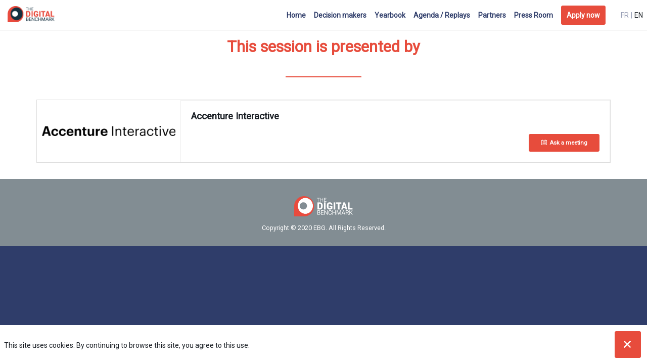

--- FILE ---
content_type: text/html; charset=utf-8
request_url: https://amsterdam2020.thedigitalbenchmark.com/en/session/84ac26b7-5f09-eb11-96f5-000d3a222175
body_size: 19051
content:
<!DOCTYPE html>
                        <html lang="fr" prefix="og: http://ogp.me/ns#">
                            <head>
        <link rel="preload" crossorigin="anonymous" href="https://assets.inwink.com/lib/20260130-25214-078e65dbcf7deee57b1f.css" as="style" />
<link rel="prefetch" crossorigin="anonymous" href="https://assets.inwink.com/lib/c-20260130-28328-0ee2b8d4cf8dc95b1a42.css" as="style" />
<link rel="prefetch" crossorigin="anonymous" href="https://assets.inwink.com/lib/c-20260130-92541-fa500b83feaee2434e5c.css" as="style" />
<link rel="prefetch" crossorigin="anonymous" href="https://assets.inwink.com/lib/c-20260130-41422-d09f51be961ca66bad88.css" as="style" />
<link rel="preload" crossorigin="anonymous" href="https://assets.inwink.com/lib/c-20260130-15560-bc7b8fc0aaa91e2e7e85.css" as="style" />
<link rel="preload" crossorigin="anonymous" href="https://assets.inwink.com/lib/c-20260130-87234-bc7b8fc0aaa91e2e7e85.css" as="style" />
<link rel="preload" crossorigin="anonymous" href="/theme.css?version=2026-01-30T09%3A38%3A09.741Z&from=2020-09-09T12:20:17.41" as="style" />
<link rel="preload" crossorigin="anonymous" href="https://assets.inwink.com/lib/st-comps-20260130-909ec058728e15d5e492.js" as="script" />
<link rel="preload" crossorigin="anonymous" href="https://assets.inwink.com/lib/st-pages-20260130-0cf0aa3f2b0395b443a1.js" as="script" />
<link rel="preload" crossorigin="anonymous" href="https://assets.inwink.com/lib/st-vendors-r-20260130-af244fe407da8620c44b.js" as="script" />
<link rel="preload" crossorigin="anonymous" href="https://assets.inwink.com/lib/st-vendors-20260130-f84ca429d62083824d36.js" as="script" />
<link rel="preload" crossorigin="anonymous" href="https://assets.inwink.com/lib/st-iw-20260130-bcddc63b1aa437929a2d.js" as="script" />
<link rel="preload" crossorigin="anonymous" href="https://assets.inwink.com/lib/20260130-08a64339f5d0469fb8fd.js" as="script" />
<link rel="prefetch" crossorigin="anonymous" href="https://assets.inwink.com/lib/20260130-244cbdbff9a7dc9199cc.js" as="script" />
<link rel="prefetch" crossorigin="anonymous" href="https://assets.inwink.com/lib/20260130-8c8aa974909bafee1044.js" as="script" />
<link rel="prefetch" crossorigin="anonymous" href="https://assets.inwink.com/lib/20260130-2b59235f1700ffeee382.js" as="script" />
<link rel="prefetch" crossorigin="anonymous" href="https://assets.inwink.com/lib/20260130-b5bba79e56a76aa24115.js" as="script" />
<link rel="prefetch" crossorigin="anonymous" href="https://assets.inwink.com/lib/20260130-d44be381a3801b822690.js" as="script" />
<link rel="prefetch" crossorigin="anonymous" href="https://assets.inwink.com/lib/20260130-f878b4b540ae9c2a8f79.js" as="script" />
<link rel="prefetch" crossorigin="anonymous" href="https://assets.inwink.com/lib/20260130-0768d3ab75ccf1e66b7a.js" as="script" />
<link rel="prefetch" crossorigin="anonymous" href="https://assets.inwink.com/lib/20260130-dc977d691103b01cbf80.js" as="script" />
<link rel="prefetch" crossorigin="anonymous" href="https://assets.inwink.com/lib/20260130-6478bb0191c898e743b0.js" as="script" />
<link rel="preload" crossorigin="anonymous" href="https://assets.inwink.com/lib/20260130-244cbdbff9a7dc9199cc.js" as="script" />
<link rel="preload" crossorigin="anonymous" href="https://assets.inwink.com/lib/20260130-6b3cd770251fdf579109.js" as="script" />
<link rel="preload" crossorigin="anonymous" href="https://assets.inwink.com/lib/20260130-2b59235f1700ffeee382.js" as="script" />
<link rel="preload" crossorigin="anonymous" href="https://assets.inwink.com/lib/20260130-f29d519b3708a6011a70.js" as="script" />
<link rel="preload" crossorigin="anonymous" href="https://assets.inwink.com/lib/20260130-0b8922761702101c936e.js" as="script" />
<link rel="preload" crossorigin="anonymous" href="https://assets.inwink.com/lib/20260130-cae5447cc9a8e26848f6.js" as="script" />
<link rel="preload" crossorigin="anonymous" href="https://assets.inwink.com/lib/20260130-9518d43b9ef1661b378a.js" as="script" />
<link rel="preload" crossorigin="anonymous" href="https://assets.inwink.com/lib/20260130-22980cb589d7aa926a69.js" as="script" />
<link rel="preload" crossorigin="anonymous" href="https://assets.inwink.com/lib/20260130-cefad52c498891040c23.js" as="script" />
<link rel="preload" crossorigin="anonymous" href="https://assets.inwink.com/lib/20260130-db83945d3637ad92be39.js" as="script" />
<link rel="preload" crossorigin="anonymous" href="https://assets.inwink.com/lib/20260130-fc80fbad459dc4e11f72.js" as="script" />
<link rel="preload" crossorigin="anonymous" href="https://assets.inwink.com/lib/20260130-e21d1bc39e9f6918a304.js" as="script" />
<link rel="preload" crossorigin="anonymous" href="https://assets.inwink.com/lib/20260130-55792f31191d38c3416e.js" as="script" />
<link rel="preload" crossorigin="anonymous" href="https://assets.inwink.com/lib/20260130-ac607cf43469de53d6ed.js" as="script" />
<link rel="preload" crossorigin="anonymous" href="https://assets.inwink.com/lib/20260130-0cb20dc4ad576141cde7.js" as="script" />
<link rel="preload" crossorigin="anonymous" href="https://assets.inwink.com/lib/20260130-3515090aaad153dcc1f9.js" as="script" />
<link rel="preload" crossorigin="anonymous" href="https://assets.inwink.com/lib/20260130-2e8bcc003d43f29f8287.js" as="script" />
<link rel="preload" crossorigin="anonymous" href="https://assets.inwink.com/lib/20260130-a34c7438429fda2646da.js" as="script" />
<link rel="preload" crossorigin="anonymous" href="/iwsd/ed.js?version=2026-01-30T09%3A38%3A09.741Z&from=2022-05-09T16%3A55%3A28.19" as="script" />
<link rel="preload" crossorigin="anonymous" href="/iwsd/ses.js?version=2026-01-30T09%3A38%3A09.741Z&from=2025-10-02T15%3A15%3A58.810Z" as="script" />
<link rel="preload" crossorigin="anonymous" href="/iwsd/spe.js?version=2026-01-30T09%3A38%3A09.741Z&from=2025-12-04T23%3A50%3A02.290Z" as="script" />
<link rel="preload" crossorigin="anonymous" href="/iwsd/exh.js?version=2026-01-30T09%3A38%3A09.741Z&from=2022-02-14T09%3A33%3A29.730Z" as="script" />
<link rel="preload" crossorigin="anonymous" href="/iwsd/et.js?version=2026-01-30T09%3A38%3A09.741Z&from=2020-07-03T10%3A35%3A15.640Z" as="script" />
<link rel="preload" crossorigin="anonymous" href="/iwsd/tpl.js?version=2026-01-30T09%3A38%3A09.741Z&from=2023-08-11T08%3A33%3A29.490Z" as="script" />
<link rel="preload" crossorigin="anonymous" href="/iwsd/ftpl.js?version=2026-01-30T09%3A38%3A09.741Z&from=2026-01-30T09%3A14%3A10.982Z" as="script" />
<link rel="preload" crossorigin="anonymous" href="/iwsd/ls.js?version=2026-01-30T09%3A38%3A09.741Z&from=2026-01-30T10%3A35%3A41.633Z" as="script" />
<link rel="preload" crossorigin="anonymous" href="/iwsd/sv.js?version=2026-01-30T09%3A38%3A09.741Z&from=2025-05-16T06%3A58%3A57.970Z" as="script" />
<link rel="preload" crossorigin="anonymous" href="https://assets.inwink.com/lib/appbundle-20260130-f41e2aa67209483686aa.js" as="script" />

        <link rel="prefetch" crossorigin="anonymous" href="https://assets.inwink.com/assets/fonts/inwink/inwinkpictos.css?ts=icons202601300930" as="font" /> 
        <link rel="prefetch" crossorigin="anonymous" href="https://assets.inwink.com/assets/styles/react-slick.css" as="style" />
        <meta charset="UTF-8" />
        <meta name="viewport" content="width=device-width, initial-scale=1" />
        <meta http-equiv="X-UA-Compatible" content="IE=edge" />
        <meta property="og:site_name" content="Amsterdam 2020 - The Digital Benchmark" /><title data-react-helmet="true">LES 7 PÉCHÉS CAPITAUX DE LA DATA</title><meta data-react-helmet="true" name="description" content="12 idées reçues, 8 bonnes idées, 3 principes clés, il y avait de nombreuses façons d’organiser et structurer la pensée. 7 péchés capitaux, pourquoi pas – un discours moins conventionnel, une approche « catchy » pour assurer la diffusion du message, ça nous paraissait pouvoir générer des débats et des discussions – amusés ou offusqués – tout du moins des réactions !"/><meta data-react-helmet="true" name="keywords" content=""/><meta data-react-helmet="true" property="og:title" content="The Digital Benchmark | Amsterdam | EBG"/><meta data-react-helmet="true" property="twitter:title" content="The Digital Benchmark | Amsterdam | EBG"/><meta data-react-helmet="true" property="og:description" content="2,5 jours pour accompagner les décideurs, les marketers et les entreprises dans leurs projets MarTech"/><meta data-react-helmet="true" property="twitter:description" content="2,5 jours pour accompagner les décideurs, les marketers et les entreprises dans leurs projets MarTech"/><meta data-react-helmet="true" property="og:image" content="https://cdn-assets.inwink.com/9b9a4704-acff-e911-828b-281878d3c781-public/assets/pictures/banners/Amsterdam%25202020%2520-%2520Digital%2520Benchmark%2520-%2520EBG.jpg"/><meta data-react-helmet="true" property="twitter:image" content="https://cdn-assets.inwink.com/9b9a4704-acff-e911-828b-281878d3c781-public/assets/pictures/banners/Amsterdam%25202020%2520-%2520Digital%2520Benchmark%2520-%2520EBG.jpg"/><meta data-react-helmet="true" property="twitter:card" content="summary_large_image"/><meta data-react-helmet="true" property="og:url" content="http://Amsterdam2020.thedigitalbenchmark.com/"/><meta data-react-helmet="true" property="twitter:url" content="http://Amsterdam2020.thedigitalbenchmark.com/"/><meta data-react-helmet="true" property="og:type" content="website"/><meta name="mobile-web-app-capable" content="yes" /><link rel="manifest" href="/manifest.json" /><link href="https://cdn-assets.inwink.com/9b9a4704-acff-e911-828b-281878d3c781-public/assets/pictures-thumbs/DIGIT-TWITTER.jpg" rel="icon" type="image/x-icon" /><link href="https://cdn-assets.inwink.com/9b9a4704-acff-e911-828b-281878d3c781-public/assets/pictures-thumbs/DIGIT-TWITTER.jpg" rel="apple-touch-icon" /><link data-react-helmet="true" rel="alternate" hreflang="x-default" href="https://amsterdam2020.thedigitalbenchmark.com/session/84ac26b7-5f09-eb11-96f5-000d3a222175/les-7-peches-capitaux-de-la-data"/><link data-react-helmet="true" rel="alternate" hreflang="fr" href="https://amsterdam2020.thedigitalbenchmark.com/fr/session/84ac26b7-5f09-eb11-96f5-000d3a222175/les-7-peches-capitaux-de-la-data"/><link data-react-helmet="true" rel="alternate" hreflang="en" href="https://amsterdam2020.thedigitalbenchmark.com/en/session/84ac26b7-5f09-eb11-96f5-000d3a222175/les-7-peches-capitaux-de-la-data"/><link data-react-helmet="true" rel="canonical" href="https://amsterdam2020.thedigitalbenchmark.com/fr/session/84ac26b7-5f09-eb11-96f5-000d3a222175/les-7-peches-capitaux-de-la-data"/><style>body,html{ width:100%; height:100%; position:relative; margin:0; padding:0; background-color : #E4E4E4; overflow: hidden; font-size: 14px; } @media all and (display-mode: standalone) { body { background-color: #000; } } * { box-sizing: border-box; } body,html,input,textarea,keygen,select,button,a { font-family: Roboto} h1,h2,h3,h4,h5,h6,label,.headline,button,a[role=button] { font-family: Roboto} h1, h2, h3, h4, h5, h6{ margin: 0 0 0.2em 0; } #appsplash { z-index:9999; } html #appsplash .splash { box-sizing: border-box; position: fixed; z-index: 9999; width: 100%; height: 100%; left: 0; top: 0; background-color: #e74c3c; color: #FFFFFF; display: -webkit-flex; display: flex; flex-flow: column nowrap; align-items: center; justify-content: center; font-size: 14pt; text-transform: uppercase; transition: opacity 600ms ease-out; } .splash .splashcontent { width: 800px; box-sizing: border-box; max-width: 100%; margin: 0 auto; padding : 20px; display: -webkit-flex; display: flex; flex-flow: column nowrap; align-items: center; justify-content: center; } .splash .splashcontent img { max-width: 80%; height: auto !important; min-height: 1px; display: block; margin: auto; } .splash.hidden { opacity: 0; pointer-events: none; } .splash.hidden:not(.dismissed) { transition: opacity ease-in 1s; } .splash.dismissed { transition: none; } #approot, .approot { width: 100%; height:100%; left:0; top:0; overflow: hidden; position: absolute; } .loaderindicator.ring { display: -webkit-flex; display: flex; align-items: center; } .loaderindicator.ring .spinner{ margin-left: 8px; display: block; border-radius: 50%; width: 20px; height: 20px; min-width: 20px; min-height: 20px; border: 4px solid rgba(47, 61, 106, 0.4); border-top-color: rgba(47, 61, 106, 0.8); animation: loaderspin 1s infinite linear; flex-shrink: 0; } .loaderindicator.ring.big .spinner{ border-width: 6px; width: 40px; height: 40px; min-width: 40px; min-height: 40px; } @-webkit-keyframes loaderspin { from { -webkit-transform: rotate(0deg); } to { -webkit-transform: rotate(360deg); } } @keyframes loaderspin { from { transform: rotate(0deg); } to { transform: rotate(360deg); } }</style>
        <link href='https://fonts.googleapis.com/css?family=Roboto' rel='stylesheet' type='text/css' />
        <link rel="prefetch" crossorigin="anonymous" href="/bootstrap.js?v=2026-01-30T09%3A38%3A09.741Z" as="script" />        
        <link rel="preload" crossorigin="anonymous" href="https://assets.inwink.com/lib/20260130-606d9d6a412bd32b3f1a.js" as="script" />
<link rel="preload" crossorigin="anonymous" href="https://assets.inwink.com/lib/20260130-c0015dd753738f75b67c.js" as="script" />
<link rel="preload" crossorigin="anonymous" href="https://assets.inwink.com/lib/20260130-e68119426b674933721a.js" as="script" />
<link rel="preload" crossorigin="anonymous" href="https://assets.inwink.com/lib/20260130-2f3ef7cbb16ab6bfff21.js" as="script" />
<link crossorigin="anonymous" href="https://assets.inwink.com/lib/20260130-25214-078e65dbcf7deee57b1f.css" rel="stylesheet" />
<link crossorigin="anonymous" href="https://assets.inwink.com/lib/c-20260130-28328-0ee2b8d4cf8dc95b1a42.css" rel="stylesheet" />
<link crossorigin="anonymous" href="https://assets.inwink.com/lib/c-20260130-92541-fa500b83feaee2434e5c.css" rel="stylesheet" />
<link crossorigin="anonymous" href="https://assets.inwink.com/lib/c-20260130-41422-d09f51be961ca66bad88.css" rel="stylesheet" />
<link crossorigin="anonymous" href="https://assets.inwink.com/lib/c-20260130-15560-bc7b8fc0aaa91e2e7e85.css" rel="stylesheet" />
<link crossorigin="anonymous" href="https://assets.inwink.com/lib/c-20260130-87234-bc7b8fc0aaa91e2e7e85.css" rel="stylesheet" />
<link crossorigin="anonymous" href="/theme.css?version=2026-01-30T09%3A38%3A09.741Z&from=2020-09-09T12:20:17.41" rel="stylesheet" />
     
        <script src="/bootstrap.js?v=2026-01-30T09%3A38%3A09.741Z"></script>               
    </head>
                            <body>
                                               
    <link crossorigin="anonymous" href="https://assets.inwink.com/assets/styles/react-slick.css" rel="stylesheet" />
    <link crossorigin="anonymous" href="https://assets.inwink.com/assets/fonts/inwink/inwinkpictos.css?ts=icons202601300930" rel="stylesheet" />  
         
                                <div id="approot"><!--$--><div class="approot"><div class="app-shell event-9b9a4704-acff-e911-828b-281878d3c781  "><div class="app-shell-data "><div class="visualconfiguration empty"><style>html, body { } </style><div class="fonttheme"><link href="https://fonts.googleapis.com/css?family=Roboto" rel="stylesheet" type="text/css"/><style>body,html,input,textarea,keygen,select,button,a { font-family: Roboto} h1,h2,h3,h4,h5,h6,label,.headline,button,a[role=button] { font-family: Roboto}</style></div></div><div class="app-layout hydrating event-shard event-9b9a4704-acff-e911-828b-281878d3c781"><div class="app-content"><div class="app-header " style="background-color:rgba(255,255,255, 1);color:#2f3d6a"><div class="app-header-content"><div class="pagetitle withlogo withheaderitems align-right" id="appheadercontent"><a class="header-logo mainlogo" aria-label="" href="/fr"><img src="https://cdn-assets.inwink.com/9b9a4704-acff-e911-828b-281878d3c781-public/assets/pictures/logos/long color.png" alt=""/></a><div class="title"><div class="pagetitle-content">Amsterdam 2020 - The Digital Benchmark</div></div><div class="menu" id="appheadermenu"><div class="links-list"><div class="menuitem level-1 " id="appheadermenu-menuitem-target-home"><a class="iconlink headline headline  level-1 link-inwink" style="font-weight:bold" role="link" aria-label="Accueil" href="/fr"><span>Accueil</span></a></div><div class="menuitem level-1 " id="appheadermenu-menuitem-content-decideurs"><a class="iconlink headline headline  level-1 link-inwink" style="font-weight:bold" role="link" aria-label="Décideurs" href="/fr/content/decideurs"><span>Décideurs</span></a></div><div class="menuitem level-1 " id="appheadermenu-menuitem-content-yearbook-2020"><a class="iconlink headline headline  level-1 link-inwink" style="font-weight:bold" role="link" aria-label="Yearbook" href="/fr/content/yearbook-2020"><span>Yearbook</span></a></div><div class="menuitem level-1 " id="appheadermenu-menuitem-target-allsessions"><a class="iconlink headline headline  level-1 link-inwink" style="font-weight:bold" role="link" aria-label="Agenda / Replays" href="/fr/sessions"><span>Agenda / Replays</span></a></div><div class="menuitem level-1 " id="appheadermenu-menuitem-target-allexhibitors"><a class="iconlink headline headline  level-1 link-inwink" style="font-weight:bold" role="link" aria-label="Partenaires" href="/fr/partners"><span>Partenaires</span></a></div><div class="menuitem level-1 " id="appheadermenu-menuitem-content-media"><a class="iconlink headline headline  level-1 link-inwink" style="font-weight:bold" role="link" aria-label="Press Room" href="/fr/content/media"><span>Press Room</span></a></div><div class="menuitem level-1 " id="appheadermenu-menuitem-registration-register"><a class="iconlink headline headline  level-1 link-inwink" style="font-weight:bold" role="button" aria-label="S&#x27;inscrire" href="/fr/registration/register"><span>S&#x27;inscrire</span></a></div></div></div><div class="menu-languages"><div class="lng clickable current" role="button" tabindex="0" aria-label="Sélectionner la langue : {{language}}" aria-pressed="true"><span style="color:#181d23">fr</span></div><div class="lng clickable" role="button" tabindex="0" aria-label="Sélectionner la langue : {{language}}" aria-pressed="false"><span>en</span></div></div></div></div></div><section id="main-content" class="app-pages event-pages"><div class="app-page-wrapper bloc-defaultbg transition-entered"><div class="app-page sessiondetailpage"><div class="dynamicpage dynamicpage-sessiondetail" style="background-repeat:no-repeat;background-size:cover;background-position:center"><script type="application/ld+json">{"url":"https://amsterdam2020.thedigitalbenchmark.com/en/session/84ac26b7-5f09-eb11-96f5-000d3a222175","@context":"http://schema.org","@type":"Event","name":"LES 7 PÉCHÉS CAPITAUX DE LA DATA","description":"12 idées reçues, 8 bonnes idées, 3 principes clés, il y avait de nombreuses façons d’organiser et structurer la pensée. 7 péchés capitaux, pourquoi pas – un discours moins conventionnel, une approche « catchy » pour assurer la diffusion du message, ça nous paraissait pouvoir générer des débats et des discussions – amusés ou offusqués – tout du moins des réactions !","location":{"@type":"Place","name":"Beurs van Berlage","address":{"@type":"PostalAddress","streetAddress":"Damrak 243","addressLocality":"Amsterdam","postalCode":"1012 ZJ"}},"superEvent":{"@type":"Event","name":"Amsterdam 2020 - The Digital Benchmark","description":"La place de marché pour aider les décideurs et les marketers dans leurs projets MarTech","startDate":"2020-09-28T09:00:46+02:00","endDate":"2020-09-30T19:00:00+02:00","location":{"@type":"Place","name":"Beurs van Berlage","address":{"@type":"PostalAddress","streetAddress":"Damrak 243","addressLocality":"Amsterdam","postalCode":"1012 ZJ"}}}}</script><div class="dynamicpage-blocscontainer dynamicpage-maincontent"><div class="dynamicpage-scrollcontent "><div id="bl-8acb368b-6772-4e9d-9b4d-ff1d60a1857e" class="dynamicbloc-wrapper bloctheme bloctheme-9b9a4704-acff-e911-828b-281878d3c781  hydrating smallmargin"><style>ct-teaserexhibitors .logo, #ct-teaserexhibitors .logo-photo { height: -webkit-fill-available !important; }</style><div class="dynamicbloc-wrapper-contentcontainer dynamicbloc-wrapper-contentblocs"><div id="ct-teaserexhibitors" class="itemslist  dynamicbloc-contentwrapper bloc-teaserexhibitors align-center"><div class="dynamiccontentbloc"><style>#ct-teaserexhibitors .exhibitor-item.inwink-item { margin: 16px; } #ct-teaserexhibitors .exhibitor-item .itemcontent { border: 1px solid #ddd; position: relative; display: flex; transition: all 0.3s ease-in-out; } #ct-teaserexhibitors .exhibitor-item .itemcontent:hover { transform: scale(1.02); } #ct-teaserexhibitors .card-over { padding: 10px; width: 25%; background-color: #fff; display: flex; } #ct-teaserexhibitors .entity-actions { display: flex; flex-flow: row nowrap; justify-content: flex-start; align-items: center; align-self: flex-end; margin-bottom: 0; margin-top: 20px; } #ct-teaserexhibitors .entity-actions button { min-width: 140px; margin-left: 1rem; margin-bottom: 0; } #ct-teaserexhibitors .logo, #ct-teaserexhibitors .logo-photo { } #ct-teaserexhibitors .stand-number { position: absolute; top: -5px; right: -5px; background-color: rgba(255,255,255, 1); border: 1px solid #e74c3c; color: #e74c3c; border-radius: 3px; padding: 10px; } #ct-teaserexhibitors .card-edito { padding: 20px; flex: 1; display: flex; flex-direction: column; } #ct-teaserexhibitors .exhibitoreventthemeitem { margin-right: 10px; } #ct-teaserexhibitors .sociallinks { justify-content: flex-end; height: 20px; } #ct-teaserexhibitors .sociallink .icon { width: 20px; height: 20px; } #ct-teaserexhibitors .carouselitem .card-edito p { height: 120px; } #ct-teaserexhibitors .carouselitem .exhibitoritemeventthemes { height: 34px; } @media (max-width: 767px) { #ct-teaserexhibitors .exhibitor-item .itemcontent { flex-direction: column; } #ct-teaserexhibitors .card-over { width: 100%; } #ct-teaserexhibitors .entity-actions { align-self: inherit; flex-flow: row wrap; order: 1; } #ct-teaserexhibitors .entity-actions button { min-width: 140px; margin-left:0; margin-bottom: 6px; } #ct-teaserexhibitors .stand-number { color: #000; top: 15px; right: 20px; } } @media (max-width: 768px) { #ct-teaserexhibitors .carouselitem .card-edito p { height: 155px; } #ct-teaserexhibitors .logo, #ct-teaserexhibitors .logo-photo { height: 60px; } } @media (max-width: 425px) { #ct-teaserexhibitors .carouselitem .card-edito p { height: 205px; } #ct-teaserexhibitors .logo, #ct-teaserexhibitors .logo-photo { height: 60px; } #ct-teaserexhibitors .typeofpartner { top: -15px; } } @media (max-width: 375px) { #ct-teaserexhibitors .carouselitem .card-edito p { height: 240px; } #ct-teaserexhibitors .logo, #ct-teaserexhibitors .logo-photo { height: 60px; } } @media (max-width: 320px) { #ct-teaserexhibitors .carouselitem .card-edito p { height: 290px; } } .stand { position: absolute; top: -6.1px; right: 10px; box-shadow: -1px 2px 3px rgba(0,0,0,.3); } .stand span .fieldtext { position: relative; display: block; text-align: center; background: #c7cfd4; color: #FFF; font-size: 14px; line-height: 1; padding: 12px 8px 10px; border-top-right-radius: 8px; width: 90px; } .stand span:before, .stand span:after { position: absolute; content: ""; } .stand span:before { height: 6px; width: 6px; left: -6px; top: 0; background: #c7cfd4; } .stand span:after { height: 6px; width: 8px; left: -8px; top: 0; border-radius: 8px 8px 0 0; background: #828d93; } .typeofpartner { position: absolute; top: 15px; z-index: 1; padding: 8px 10px; border-radius: 0px 3px 3px 0px; background: #ffd36c; text-transform: capitalize; box-shadow: -1px 2px 3px rgba(0,0,0,.3); } .typeofpartner:before, .typeofpartner:after { content: ""; position: absolute; } .typeofpartner:before { width: 7px; height: 100%; top: 0; left: -6.5px; padding: 0 0 7px; background: inherit; border-radius: 5px 0 0 5px; } .typeofpartner:after { width: 5px; height: 5px; bottom: -5px; left: -4.5px; background: #ce9000; border-radius: 5px 0 0 5px; }</style><header class="bloc-header"><h2 class="bloc-title"><span class="text pretitle bloc-accent" style="font-size:0.7em"></span> <span class="text bloctitle" style="color:#e74c3c;text-transform:none">Cette session vous est présentée par</span></h2><div class="bloc-separator"></div><div class="description"></div></header><div class="inwink-items teaser-list legacyflex layout-default-col1 layout-XXS-col1 layout-XS-col1 layout-S-col1 layout-M-col1 layout-L-col1 layout-XL-col1 layout-XXL-col1 layout-XXXXXXL-col1 align-default-center align-XXS-center align-XS-center align-S-center align-M-center align-L-center align-XL-center align-XXL-center align-XXXXXXL-center bloc-content"><div class="inwink-item exhibitor-item" id="item-fbd328a8-7e09-eb11-96f5-000d3a222175"><a class="itemcontent clickable clickable" href="/fr/partner/fbd328a8-7e09-eb11-96f5-000d3a222175/accenture-interactive"><div class="card-over card-over"><div class=" logo"><div class=" logo-photo" style="background-image:url(&quot;https://cdn-assets.inwink.com/8fa533de-cd19-434a-a6cf-9fdaf37b1b69/3319fe3b-e47c-42b4-be8b-8ec4ae9c41ac1&quot;)"></div></div></div><div class="card-edito card card-edito card"><h4 class="bloc-accent bloc-accent"><span class="fieldval"><span class="fieldtext">Accenture Interactive</span></span></h4><div class=""><span class="fieldval"><span class="fieldtext"></span></span></div><section class="entity-actions hydro exhibitoritemactions"><button title="Demander un Rdv" aria-label="Demander un Rdv" type="button" class="asyncbtn requestmeeting "><span class="text"><i class="inwink-calendar"></i> <span>Demander un Rdv</span></span><span class="overlay"></span></button></section></div></a></div></div></div><div class="iw-clearfix"></div></div></div></div><div class="dynamicpage-scrollcontent-footer"><div id="bl-a73ebb2a-6bb9-48a4-edc6-621067bea24c" class="dynamicbloc-wrapper bloctheme bloctheme-9b9a4704-acff-e911-828b-281878d3c781 bloctheme-duplicate-primarycolorbloc-6 hydrating bloc-footer"><div class="dynamicbloc-wrapper-contentcontainer dynamicbloc-wrapper-contentblocs"><div id="ct-48f5c24c-7af3-4401-e0b3-898011011d52" class=" dynamicbloc-contentwrapper bloc-teasereventinfos headerpos-left headersize-small"><div class="dynamiccontentbloc"><header class="bloc-header"><img class="headerpicture " loading="eager" src="https://cdn-assets.inwink.com/9b9a4704-acff-e911-828b-281878d3c781-public/assets/pictures/logos/long orange-white 300dpi.png"/><div class="bloc-separator"></div><div class="description">Copyright © 2020 EBG. All Rights Reserved.</div></header><style>#ct-48f5c24c-7af3-4401-e0b3-898011011d52 .bloc-header .headerpicture { margin: 1rem auto; max-width: 10%; } #ct-48f5c24c-7af3-4401-e0b3-898011011d52 .bloc-header .description { font-size: 0.9rem !important; } #ct-48f5c24c-7af3-4401-e0b3-898011011d52 .dynamiccontentbloc { display: flex; flex-direction: column; justify-content: center; align-items: center; } #ct-48f5c24c-7af3-4401-e0b3-898011011d52 .contentpagelink:hover h4 { font-weight: 700; transition: all 0.3s ease-in-out; } #ct-48f5c24c-7af3-4401-e0b3-898011011d52 { margin: 20px 0 0; } #ct-48f5c24c-7af3-4401-e0b3-898011011d52 .contentpagelink-items { display: flex; flex-flow: row wrap; } #bl-a73ebb2a-6bb9-48a4-edc6-621067bea24c header { margin: 0 0 2em; width: fit-content; } #bl-a73ebb2a-6bb9-48a4-edc6-621067bea24c header .description { text-align: center; } #bl-a73ebb2a-6bb9-48a4-edc6-621067bea24c #ct-48f5c24c-7af3-4401-e0b3-898011011d52 .contentpagelink-items { flex-flow: row wrap; justify-content: center; } #bl-a73ebb2a-6bb9-48a4-edc6-621067bea24c #ct-48f5c24c-7af3-4401-e0b3-898011011d52 .contentpagelink-items a, #bl-a73ebb2a-6bb9-48a4-edc6-621067bea24c #ct-48f5c24c-7af3-4401-e0b3-898011011d52 .contentpagelink-items a .detail { width: fit-content; align-items: flex-end; max-width: 120px; white-space: nowrap; overflow: hidden; text-overflow: ellipsis; } #bl-a73ebb2a-6bb9-48a4-edc6-621067bea24c #ct-48f5c24c-7af3-4401-e0b3-898011011d52 .contentpagelink-items a { margin: 0 15px; } #bl-a73ebb2a-6bb9-48a4-edc6-621067bea24c #ct-48f5c24c-7af3-4401-e0b3-898011011d52 .contentpagelink-items a h4 { font-size: 14px; text-transform: initial; } #bl-a73ebb2a-6bb9-48a4-edc6-621067bea24c #ct-48f5c24c-7af3-4401-e0b3-898011011d52 .iconplaceholder { margin: 0; } #bl-a73ebb2a-6bb9-48a4-edc6-621067bea24c #ct-48f5c24c-7af3-4401-e0b3-898011011d52 .iconplaceholder .cssicon { font-size: 21px; margin-left: 0px; margin-right: 0; transform: translateY(10%); } #bl-a73ebb2a-6bb9-48a4-edc6-621067bea24c #ct-48f5c24c-7af3-4401-e0b3-898011011d52 .contentpagelink-items a:first-child .iconplaceholder .cssicon { margin-left: 0; } @media (max-width: 1208px) { #bl-a73ebb2a-6bb9-48a4-edc6-621067bea24c #ct-48f5c24c-7af3-4401-e0b3-898011011d52 .contentpagelink-items a h4 { font-size: 12px; } #bl-a73ebb2a-6bb9-48a4-edc6-621067bea24c #ct-48f5c24c-7af3-4401-e0b3-898011011d52 .contentpagelink-items a { margin: 0 8px; } } @media (max-width: 1024px) { #bl-a73ebb2a-6bb9-48a4-edc6-621067bea24c #ct-48f5c24c-7af3-4401-e0b3-898011011d52 .contentpagelink-items a { margin: 10px 0; } #bl-a73ebb2a-6bb9-48a4-edc6-621067bea24c #ct-48f5c24c-7af3-4401-e0b3-898011011d52 .contentpagelink-items { justify-content: flex-start; } #bl-a73ebb2a-6bb9-48a4-edc6-621067bea24c #ct-48f5c24c-7af3-4401-e0b3-898011011d52 .contentpagelink-items a, #bl-a73ebb2a-6bb9-48a4-edc6-621067bea24c #ct-48f5c24c-7af3-4401-e0b3-898011011d52 .contentpagelink-items a .detail { max-width: 100%; } #ct-48f5c24c-7af3-4401-e0b3-898011011d52 .contentpagelink-items { flex-flow: column wrap!important; } #bl-a73ebb2a-6bb9-48a4-edc6-621067bea24c #ct-48f5c24c-7af3-4401-e0b3-898011011d52 .iconplaceholder .cssicon { margin-left: 0; } }</style><div class="inwink-items bloc-content contentpagelink-items legacyflex layout-default-col2 layout-XXS-col2 layout-XS-col2 layout-S-col2 layout-M-col2 layout-L-col2 layout-XL-col2 layout-XXL-col2 layout-XXXXXXL-col2 layout-col2"></div></div><div class="iw-clearfix"></div><style>#ct-48f5c24c-7af3-4401-e0b3-898011011d52 .bloc-header .headerpicture { margin: 1rem auto; max-width: 10%; } #ct-48f5c24c-7af3-4401-e0b3-898011011d52 .bloc-header .description { font-size: 0.9rem !important; } #ct-48f5c24c-7af3-4401-e0b3-898011011d52 .dynamiccontentbloc { display: flex; flex-direction: column; justify-content: center; align-items: center; } #ct-48f5c24c-7af3-4401-e0b3-898011011d52 .contentpagelink:hover h4 { font-weight: 700; transition: all 0.3s ease-in-out; } #ct-48f5c24c-7af3-4401-e0b3-898011011d52 { margin: 20px 0 0; } #ct-48f5c24c-7af3-4401-e0b3-898011011d52 .contentpagelink-items { display: flex; flex-flow: row wrap; } #bl-a73ebb2a-6bb9-48a4-edc6-621067bea24c header { margin: 0 0 2em; width: fit-content; } #bl-a73ebb2a-6bb9-48a4-edc6-621067bea24c header .description { text-align: center; } #bl-a73ebb2a-6bb9-48a4-edc6-621067bea24c #ct-48f5c24c-7af3-4401-e0b3-898011011d52 .contentpagelink-items { flex-flow: row wrap; justify-content: center; } #bl-a73ebb2a-6bb9-48a4-edc6-621067bea24c #ct-48f5c24c-7af3-4401-e0b3-898011011d52 .contentpagelink-items a, #bl-a73ebb2a-6bb9-48a4-edc6-621067bea24c #ct-48f5c24c-7af3-4401-e0b3-898011011d52 .contentpagelink-items a .detail { width: fit-content; align-items: flex-end; max-width: 120px; white-space: nowrap; overflow: hidden; text-overflow: ellipsis; } #bl-a73ebb2a-6bb9-48a4-edc6-621067bea24c #ct-48f5c24c-7af3-4401-e0b3-898011011d52 .contentpagelink-items a { margin: 0 15px; } #bl-a73ebb2a-6bb9-48a4-edc6-621067bea24c #ct-48f5c24c-7af3-4401-e0b3-898011011d52 .contentpagelink-items a h4 { font-size: 14px; text-transform: initial; } #bl-a73ebb2a-6bb9-48a4-edc6-621067bea24c #ct-48f5c24c-7af3-4401-e0b3-898011011d52 .iconplaceholder { margin: 0; } #bl-a73ebb2a-6bb9-48a4-edc6-621067bea24c #ct-48f5c24c-7af3-4401-e0b3-898011011d52 .iconplaceholder .cssicon { font-size: 21px; margin-left: 0px; margin-right: 0; transform: translateY(10%); } #bl-a73ebb2a-6bb9-48a4-edc6-621067bea24c #ct-48f5c24c-7af3-4401-e0b3-898011011d52 .contentpagelink-items a:first-child .iconplaceholder .cssicon { margin-left: 0; } @media (max-width: 1208px) { #bl-a73ebb2a-6bb9-48a4-edc6-621067bea24c #ct-48f5c24c-7af3-4401-e0b3-898011011d52 .contentpagelink-items a h4 { font-size: 12px; } #bl-a73ebb2a-6bb9-48a4-edc6-621067bea24c #ct-48f5c24c-7af3-4401-e0b3-898011011d52 .contentpagelink-items a { margin: 0 8px; } } @media (max-width: 1024px) { #bl-a73ebb2a-6bb9-48a4-edc6-621067bea24c #ct-48f5c24c-7af3-4401-e0b3-898011011d52 .contentpagelink-items a { margin: 10px 0; } #bl-a73ebb2a-6bb9-48a4-edc6-621067bea24c #ct-48f5c24c-7af3-4401-e0b3-898011011d52 .contentpagelink-items { justify-content: flex-start; } #bl-a73ebb2a-6bb9-48a4-edc6-621067bea24c #ct-48f5c24c-7af3-4401-e0b3-898011011d52 .contentpagelink-items a, #bl-a73ebb2a-6bb9-48a4-edc6-621067bea24c #ct-48f5c24c-7af3-4401-e0b3-898011011d52 .contentpagelink-items a .detail { max-width: 100%; } #ct-48f5c24c-7af3-4401-e0b3-898011011d52 .contentpagelink-items { flex-flow: column wrap!important; } #bl-a73ebb2a-6bb9-48a4-edc6-621067bea24c #ct-48f5c24c-7af3-4401-e0b3-898011011d52 .iconplaceholder .cssicon { margin-left: 0; } }</style></div></div></div></div></div></div></div></div></div></section></div><div class="burger-menu" id="burger-menu" role="button" tabindex="0" aria-label="Ouvrir le menu" style="background-color:transparent;color:#2f3d6a"><i class="inwink-menu"></i></div></div><div id="webmaster" class="injectionplaceholder" style="display:none"><style>body { background-color: #2f3d6a; } @supports (scroll-behavior: smooth) { * { scroll-behavior: smooth; } } a[role="button"], button, a { transition: all 0.3s ease-in-out; } .clickable i, a i, button i, input[type=button] i { line-height: 1; display: inline-block; vertical-align: middle; padding-right: 2px; } a[role="button"], button { padding: 1.2rem; } .card a[role="button"], .card button { padding: 10px; } .itemslist:not(.headerpos-left) .bloc-header::after, .bloc-teaserexhibitors:not(.headerpos-left) .bloc-header::after { content: ""; border-bottom: 2px solid #e74c3c; padding: 1rem 0; display: block; width: 150px; margin: 0 auto 2rem; } .bloc-header .description { font-size: 1rem !important; } .entityform .entityfield label { font-size: 1rem; } #approot .app-layout .appmenu.bloctheme .appmenu-items .menu-exhibitors { display: none; } #approot .app-layout .appmenu.bloctheme .appmenu-items .links-list a[role=button] { margin-top: 1rem; } .app-header { border-bottom: 1px solid rgba(0,0,0,.2)!important; }</style></div><div id="tracking" class="injectionplaceholder" style="display:none"></div></div></div></div><!--/$--></div>   
                                <script type="text/javascript">window.INITIAL_STATE = JSON.parse(decodeURIComponent("%7B%22appMetaData%22%3A%7B%22origin%22%3A%22server%22%2C%22requestpath%22%3A%22https%3A%2F%2Famsterdam2020.thedigitalbenchmark.com%2Fen%2Fsession%2F84ac26b7-5f09-eb11-96f5-000d3a222175%22%2C%22logcontext%22%3Anull%2C%22loadedModules%22%3A%5B%22mod-entitydetail%22%2C%22mod-speaker-teasers%22%2C%22mod-exhibitor-teasers%22%5D%7D%2C%22pages%22%3A%7B%22hydrating%22%3Atrue%2C%22companion.page.sessiondetail%22%3A%7B%22id%22%3A%22companion.page.sessiondetail%22%2C%22shardid%22%3A%229b9a4704-acff-e911-828b-281878d3c781%22%2C%22shardtype%22%3A%22event%22%2C%22language%22%3A%22fr%22%2C%22tinyurl%22%3A%22sessiondetail%22%2C%22pagelock%22%3A1769769341762%2C%22data%22%3A%7B%22sessiondetail%22%3A%7B%22hydrating%22%3Atrue%7D%2C%22exhibitordetail%22%3A%7B%22hydrating%22%3Atrue%7D%2C%22teaserspeakers%22%3A%7B%22hydrating%22%3Atrue%2C%22itemtemplate%22%3A%7B%22template%22%3A%7B%22type%22%3A%22article%22%2C%22isCard%22%3Atrue%2C%22blocs%22%3A%5B%7B%22type%22%3A%22userpicture%22%2C%22fields%22%3A%5B%7B%22name%22%3A%22photo%22%7D%5D%2C%22customfields%22%3A%5B%7B%22name%22%3A%22firstname%22%7D%2C%7B%22name%22%3A%22lastname%22%7D%5D%7D%2C%7B%22type%22%3A%22hr%22%2C%22className%22%3A%22bloc-accentbg%22%7D%2C%7B%22type%22%3A%22div%22%2C%22className%22%3A%22user-over%22%2C%22blocs%22%3A%5B%7B%22type%22%3A%22div%22%2C%22className%22%3A%22user-edito%20card%22%2C%22blocs%22%3A%5B%7B%22type%22%3A%22div%22%2C%22className%22%3A%22content-wrapper%22%2C%22blocs%22%3A%5B%7B%22type%22%3A%22h3%22%2C%22className%22%3A%22bloc-accent%22%2C%22fields%22%3A%5B%7B%22name%22%3A%22firstname%22%7D%2C%7B%22name%22%3A%22lastname%22%7D%5D%7D%2C%7B%22type%22%3A%22h4%22%2C%22showIf%22%3A%5B%7B%22name%22%3A%22templateOptions.hideCompany%22%2C%22op%22%3A%22neq%22%2C%22val%22%3Atrue%7D%5D%2C%22fields%22%3A%5B%7B%22name%22%3A%22company%22%7D%5D%7D%2C%7B%22type%22%3A%22h5%22%2C%22showIf%22%3A%5B%7B%22name%22%3A%22templateOptions.hideJobtitle%22%2C%22op%22%3A%22neq%22%2C%22val%22%3Atrue%7D%5D%2C%22fields%22%3A%5B%7B%22name%22%3A%22jobTitle%22%7D%5D%7D%5D%7D%2C%7B%22type%22%3A%22sociallinks%22%2C%22showIf%22%3A%5B%7B%22name%22%3A%22templateOptions.hideSocialLinks%22%2C%22op%22%3A%22neq%22%2C%22val%22%3Atrue%7D%5D%2C%22fields%22%3A%5B%22name%22%5D%7D%5D%7D%5D%7D%5D%7D%2C%22templateOptionsConfig%22%3A%7B%22fields%22%3A%5B%7B%22key%22%3A%22hideJobtitle%22%2C%22type%22%3A%22bool%22%2C%22labels%22%3A%7B%22fr%22%3A%22Masquer%20le%20poste%22%2C%22en%22%3A%22Hide%20person's%20job%20title%22%7D%7D%2C%7B%22key%22%3A%22hideCompany%22%2C%22type%22%3A%22bool%22%2C%22labels%22%3A%7B%22fr%22%3A%22Masquer%20la%20soci%C3%A9t%C3%A9%22%2C%22en%22%3A%22Hide%20person's%20company%20name%22%7D%7D%2C%7B%22key%22%3A%22hideSocialLinks%22%2C%22type%22%3A%22bool%22%2C%22labels%22%3A%7B%22fr%22%3A%22Masquer%20les%20liens%20sociaux%22%2C%22en%22%3A%22Hide%20person's%20social%20links%22%7D%7D%5D%7D%2C%22customCSS%22%3A%22%23%23contentid%20.card%20%7B%5Cr%5Cn%20%20padding%3A%200%3B%5Cr%5Cn%7D%5Cr%5Cn%5Cr%5Cn%23%23contentid%20.speaker-item%20.itemcontent%20%7B%5Cr%5Cn%20%20height%3A%20100%25%3B%5Cr%5Cn%20%20max-width%3A%20100%25%3B%5Cr%5Cn%20%20min-width%3A%20100%25%3B%5Cr%5Cn%20%20margin%3A%200%20auto%3B%5Cr%5Cn%20%20position%3A%20relative%3B%5Cr%5Cn%20%20display%3A%20flex%3B%5Cr%5Cn%20%20flex-direction%3A%20column%3B%5Cr%5Cn%7D%5Cr%5Cn%5Cr%5Cn%23%23contentid%20.speaker-item%20.user-edito%20%7B%5Cr%5Cn%20%20width%3A%20100%25%3B%5Cr%5Cn%20%20padding%3A%2010px%3B%5Cr%5Cn%20%20font-style%3A%20normal%3B%5Cr%5Cn%20%20display%3A%20flex%3B%5Cr%5Cn%20%20flex-flow%3A%20column%20nowrap%3B%5Cr%5Cn%20%20align-items%3A%20flex-start%3B%5Cr%5Cn%7D%5Cr%5Cn%5Cr%5Cn%23%23contentid%20.content-wrapper%20%7B%5Cr%5Cn%20%20margin-bottom%3A%201rem%3B%5Cr%5Cn%7D%5Cr%5Cn%5Cr%5Cn%23%23contentid%20.speaker-item%20.user-edito%20h3%20%7B%5Cr%5Cn%20%20%2F*%20font-size%3A%201rem%3B%20*%2F%5Cr%5Cn%20%20margin-bottom%3A%2010px%3B%5Cr%5Cn%7D%5Cr%5Cn%5Cr%5Cn%23%23contentid%20.speaker-item%20hr%20%7B%5Cr%5Cn%20%20height%3A%2010px%3B%5Cr%5Cn%20%20width%3A%20100%25%3B%5Cr%5Cn%7D%5Cr%5Cn%5Cr%5Cn%2F*%20%23%23contentid%20.speaker-item%20.user-edito%20h4%2C%5Cr%5Cn.speaker-item%20.user-edito%20h5%20%7B%5Cr%5Cn%20%20font-size%3A%200.9rem%3B%5Cr%5Cn%20%20font-weight%3A%20normal%3B%5Cr%5Cn%20%20text-transform%3A%20initial%3B%5Cr%5Cn%7D%20*%2F%5Cr%5Cn%5Cr%5Cn%23%23contentid%20.speaker-item%20.userpicture%2C%5Cr%5Cn%23%23contentid%20.speaker-item%20.userpicture%20.userpicture-text%2C%5Cr%5Cn%23%23contentid%20.speaker-item%20.userpicture%20.userpicture-photo%20%7B%5Cr%5Cn%20%20border-radius%3A%200%3B%5Cr%5Cn%20%20margin%3A%200%20auto%3B%5Cr%5Cn%7D%5Cr%5Cn%5Cr%5Cn%23%23contentid%20.speaker-item%20.userpicture-photo%20%7B%5Cr%5Cn%20%20transition%3A%20all%200.5s%20ease-in-out%3B%5Cr%5Cn%20%20border-radius%3A%202px%3B%5Cr%5Cn%20%20background-size%3A%20cover%3B%5Cr%5Cn%20%20background-repeat%3A%20no-repeat%3B%5Cr%5Cn%20%20background-position%3A%20center%3B%5Cr%5Cn%7D%5Cr%5Cn%5Cr%5Cn%23%23contentid%20.speaker-item%20.userpicture%20%20%7B%5Cr%5Cn%20%20width%3A%20100%25%3B%5Cr%5Cn%20%20height%3A%20220px%3B%5Cr%5Cn%7D%5Cr%5Cn%5Cr%5Cn%23%23contentid%20.speaker-item%20.user-over%20%7B%5Cr%5Cn%20%20flex%3A%201%3B%5Cr%5Cn%20%20display%3A%20flex%3B%5Cr%5Cn%7D%5Cr%5Cn%5Cr%5Cn%23%23contentid%20.speaker-item%20.bloc-accentbg%20%7B%5Cr%5Cn%20%20margin%3A%200%3B%5Cr%5Cn%20%20border%3A%20none%3B%5Cr%5Cn%7D%5Cr%5Cn%5Cr%5Cn%23%23contentid%20.sociallinks%20%7B%5Cr%5Cn%20%20justify-content%3A%20flex-start%3B%5Cr%5Cn%20%20margin-top%3A%20auto%3B%5Cr%5Cn%7D%5Cr%5Cn%5Cr%5Cn%23%23contentid%20.sociallinks%20.icon%20%7B%5Cr%5Cn%20%20width%3A%2024px%3B%5Cr%5Cn%20%20height%3A%2024px%3B%5Cr%5Cn%7D%5Cr%5Cn%5Cr%5Cn%2F*%20Carousel%20*%2F%5Cr%5Cn%23%23contentid%20.carouselitem.speaker-item%20%7B%5Cr%5Cn%20%20width%3A%20200px%3B%5Cr%5Cn%7D%5Cr%5Cn%5Cr%5Cn%23%23contentid%20.carouselitem.speaker-item%20.itemcontent%20%7B%5Cr%5Cn%20%20height%3A%20440px%3B%5Cr%5Cn%7D%5Cr%5Cn%5Cr%5Cn%2F*%20Media%20queries%20*%2F%5Cr%5Cn%2F*%20%40media%20(min-width%3A%20768px)%20and%20(max-width%3A%201024px)%20%7B%5Cr%5Cn%20%20%23%23contentid%20.speaker-item%20.userpicture%20%20%7B%5Cr%5Cn%20%20%20%20height%3A%2064%25%3B%5Cr%5Cn%20%20%7D%5Cr%5Cn%7D%20*%2F%5Cr%5Cn%5Cr%5Cn%40media%20(min-width%3A%20768px)%20%7B%5Cr%5Cn%20%20%23%23contentid%20.speaker-item%20.itemcontent%3Ahover%20.userpicture-photo%20%7B%5Cr%5Cn%20%20%20%20transform%3A%20scale(1.05)%3B%5Cr%5Cn%20%20%7D%5Cr%5Cn%7D%5Cr%5Cn%5Cr%5Cn%40media%20(max-width%3A%20767px)%20%7B%5Cr%5Cn%20%20%23%23contentid%20.speaker-item%20.itemcontent%20%7B%5Cr%5Cn%20%20%20%20height%3A%20450px%3B%5Cr%5Cn%20%20%7D%5Cr%5Cn%20%20%23%23contentid%20.speaker-item%20.userpicture%20%20%7B%5Cr%5Cn%20%20%20%20height%3A%2071%25%3B%5Cr%5Cn%20%20%7D%5Cr%5Cn%5Cr%5Cn%20%20%2F*%20Carousel%20en%20responsive%2C%20to%20delete%20once%20the%20fix%20done%20in%20the%20code%20*%2F%5Cr%5Cn%20%20%23%23contentid%20.slick-slider%20%7B%5Cr%5Cn%20%20%20%20margin-left%3A%204px%3B%5Cr%5Cn%20%20%20%20margin-right%3A%204px%3B%5Cr%5Cn%20%20%7D%5Cr%5Cn%20%20%23%23contentid%20.slick-prev%20%7B%5Cr%5Cn%20%20%20%20left%3A%200px%3B%5Cr%5Cn%20%20%20%20top%3A%2036%25%3B%5Cr%5Cn%20%20%20%20z-index%3A%201%3B%5Cr%5Cn%20%20%7D%5Cr%5Cn%20%20%23%23contentid%20.slick-next%20%7B%5Cr%5Cn%20%20%20%20right%3A%200px%3B%5Cr%5Cn%20%20%20%20top%3A%2036%25%3B%5Cr%5Cn%20%20%20%20z-index%3A%201%3B%5Cr%5Cn%20%20%7D%5Cr%5Cn%7D%5Cr%5Cn%5Cr%5Cn%40media%20(max-width%3A%20450px)%20%7B%5Cr%5Cn%20%20%23%23contentid%20.speaker-item%20.itemcontent%20%7B%5Cr%5Cn%20%20%20%20height%3A%20100%25%3B%5Cr%5Cn%20%20%7D%5Cr%5Cn%5Cr%5Cn%20%20%23%23contentid%20.speaker-item%20.userpicture%20%20%7B%5Cr%5Cn%20%20%20%20height%3A%20170px%3B%5Cr%5Cn%20%20%7D%5Cr%5Cn%22%2C%22_id%22%3Anull%2C%22itemsLayout%22%3A%7B%22default%22%3A%22col5%22%2C%22XL%22%3A%22col5%22%2C%22L%22%3A%22col5%22%2C%22M%22%3A%22col4%22%2C%22S%22%3A%22col3%22%2C%22XS%22%3A%22col2%22%2C%22XXS%22%3A%22col2%22%7D%2C%22templateOptions%22%3A%7B%22hideJobtitle%22%3Afalse%2C%22hideCompany%22%3Afalse%2C%22hideSocialLinks%22%3Afalse%7D%2C%22itemsAlign%22%3A%7B%22default%22%3A%22left%22%2C%22XL%22%3A%22left%22%2C%22L%22%3A%22left%22%2C%22M%22%3A%22left%22%2C%22S%22%3A%22left%22%2C%22XS%22%3A%22left%22%2C%22XXS%22%3A%22left%22%7D%7D%2C%22speakers%22%3A%5B%5D%7D%2C%22teaserexhibitors%22%3A%7B%22hydrating%22%3Atrue%2C%22itemtemplate%22%3A%7B%22customCSS%22%3A%22%23%23contentid%20.exhibitor-item.inwink-item%20%7B%5Cr%5Cn%20%20margin%3A%2016px%3B%5Cr%5Cn%7D%5Cr%5Cn%5Cr%5Cn%23%23contentid%20.exhibitor-item%20.itemcontent%20%7B%5Cr%5Cn%20%20%20%20border%3A%201px%20solid%20%23ddd%3B%5Cr%5Cn%20%20%20%20position%3A%20relative%3B%5Cr%5Cn%20%20%20%20display%3A%20flex%3B%5Cr%5Cn%20%20%20%20transition%3A%20all%200.3s%20ease-in-out%3B%5Cr%5Cn%7D%5Cr%5Cn%5Cr%5Cn%23%23contentid%20.exhibitor-item%20.itemcontent%3Ahover%20%7B%5Cr%5Cn%20%20transform%3A%20scale(1.02)%3B%5Cr%5Cn%7D%5Cr%5Cn%20%20%5Cr%5Cn%23%23contentid%20.card-over%20%7B%5Cr%5Cn%20%20%20%20padding%3A%2010px%3B%5Cr%5Cn%20%20%20%20width%3A%2025%25%3B%5Cr%5Cn%20%20%20%20background-color%3A%20%23fff%3B%5Cr%5Cn%20%20%20%20display%3A%20flex%3B%5Cr%5Cn%7D%5Cr%5Cn%5Cr%5Cn%23%23contentid%20.entity-actions%20%7B%5Cr%5Cn%20%20display%3A%20flex%3B%5Cr%5Cn%20%20flex-flow%3A%20row%20nowrap%3B%5Cr%5Cn%20%20justify-content%3A%20flex-start%3B%5Cr%5Cn%20%20align-items%3A%20center%3B%5Cr%5Cn%20%20align-self%3A%20flex-end%3B%5Cr%5Cn%20%20margin-bottom%3A%200%3B%5Cr%5Cn%20%20margin-top%3A%2020px%3B%5Cr%5Cn%7D%5Cr%5Cn%5Cr%5Cn%23%23contentid%20.entity-actions%20button%20%7B%5Cr%5Cn%20%20min-width%3A%20140px%3B%5Cr%5Cn%20%20margin-left%3A%201rem%3B%5Cr%5Cn%20%20margin-bottom%3A%200%3B%5Cr%5Cn%7D%5Cr%5Cn%20%20%5Cr%5Cn%23%23contentid%20.logo%2C%20%23%23contentid%20.logo-photo%20%7B%5Cr%5Cn%20%20%20%20%2F*height%3A%2040px%3B*%2F%5Cr%5Cn%7D%5Cr%5Cn%20%20%5Cr%5Cn%23%23contentid%20.stand-number%20%7B%5Cr%5Cn%20%20%20%20position%3A%20absolute%3B%5Cr%5Cn%20%20%20%20top%3A%20-5px%3B%5Cr%5Cn%20%20%20%20right%3A%20-5px%3B%5Cr%5Cn%20%20%20%20background-color%3A%20rgba(255%2C255%2C255%2C%201)%3B%5Cr%5Cn%20%20%20%20border%3A%201px%20solid%20%23e74c3c%3B%5Cr%5Cn%20%20%20%20color%3A%20%23e74c3c%3B%5Cr%5Cn%20%20%20%20border-radius%3A%203px%3B%5Cr%5Cn%20%20%20%20padding%3A%2010px%3B%5Cr%5Cn%7D%5Cr%5Cn%20%20%5Cr%5Cn%23%23contentid%20.card-edito%20%7B%5Cr%5Cn%20%20%20%20padding%3A%2020px%3B%5Cr%5Cn%20%20%20%20flex%3A%201%3B%5Cr%5Cn%20%20%20%20display%3A%20flex%3B%5Cr%5Cn%20%20%20%20flex-direction%3A%20column%3B%5Cr%5Cn%7D%5Cr%5Cn%5Cr%5Cn%23%23contentid%20.exhibitoreventthemeitem%20%7B%5Cr%5Cn%20%20margin-right%3A%2010px%3B%5Cr%5Cn%7D%5Cr%5Cn%20%20%5Cr%5Cn%23%23contentid%20.sociallinks%20%7B%5Cr%5Cn%20%20%20%20justify-content%3A%20flex-end%3B%5Cr%5Cn%20%20%20%20height%3A%2020px%3B%5Cr%5Cn%7D%5Cr%5Cn%5Cr%5Cn%23%23contentid%20.sociallink%20.icon%20%7B%5Cr%5Cn%20%20%20%20width%3A%2020px%3B%5Cr%5Cn%20%20%20%20height%3A%2020px%3B%5Cr%5Cn%7D%5Cr%5Cn%5Cr%5Cn%2F*%20Carousel%20*%2F%5Cr%5Cn%23%23contentid%20.carouselitem%20.card-edito%20p%20%7B%5Cr%5Cn%20%20height%3A%20120px%3B%5Cr%5Cn%7D%5Cr%5Cn%5Cr%5Cn%23%23contentid%20.carouselitem%20.exhibitoritemeventthemes%20%7B%5Cr%5Cn%20%20height%3A%2034px%3B%5Cr%5Cn%7D%5Cr%5Cn%5Cr%5Cn%2F*%20Media%20queries%20*%2F%5Cr%5Cn%40media%20(max-width%3A%20767px)%20%7B%5Cr%5Cn%20%20%23%23contentid%20.exhibitor-item%20.itemcontent%20%7B%5Cr%5Cn%20%20%20%20flex-direction%3A%20column%3B%5Cr%5Cn%20%20%7D%5Cr%5Cn%20%20%23%23contentid%20.card-over%20%7B%5Cr%5Cn%20%20%20%20width%3A%20100%25%3B%5Cr%5Cn%20%20%7D%5Cr%5Cn%20%20%23%23contentid%20.entity-actions%20%7B%5Cr%5Cn%20%20%20%20align-self%3A%20inherit%3B%5Cr%5Cn%20%20%20%20flex-flow%3A%20row%20wrap%3B%5Cr%5Cn%20%20%20%20order%3A%201%3B%5Cr%5Cn%20%20%7D%5Cr%5Cn%20%20%23%23contentid%20.entity-actions%20button%20%7B%5Cr%5Cn%20%20%20%20min-width%3A%20140px%3B%5Cr%5Cn%20%20%20%20margin-left%3A0%3B%5Cr%5Cn%20%20%20%20margin-bottom%3A%206px%3B%5Cr%5Cn%20%20%7D%5Cr%5Cn%20%20%23%23contentid%20.stand-number%20%7B%5Cr%5Cn%20%20%20%20color%3A%20%23000%3B%5Cr%5Cn%20%20%20%20top%3A%2015px%3B%5Cr%5Cn%20%20%20%20right%3A%2020px%3B%5Cr%5Cn%20%20%7D%5Cr%5Cn%7D%5Cr%5Cn%5Cr%5Cn%40media%20(max-width%3A%20768px)%20%7B%5Cr%5Cn%20%20%23%23contentid%20.carouselitem%20.card-edito%20p%20%7B%5Cr%5Cn%20%20%20%20height%3A%20155px%3B%5Cr%5Cn%20%20%7D%5Cr%5Cn%5Cr%5Cn%20%20%23%23contentid%20.logo%2C%20%23%23contentid%20.logo-photo%20%7B%5Cr%5Cn%20%20%20%20height%3A%2060px%3B%5Cr%5Cn%20%20%20%20%7D%5Cr%5Cn%7D%5Cr%5Cn%5Cr%5Cn%40media%20(max-width%3A%20425px)%20%7B%5Cr%5Cn%20%20%23%23contentid%20.carouselitem%20.card-edito%20p%20%7B%5Cr%5Cn%20%20%20%20height%3A%20205px%3B%5Cr%5Cn%20%20%7D%5Cr%5Cn%5Cr%5Cn%20%20%23%23contentid%20.logo%2C%20%23%23contentid%20.logo-photo%20%7B%5Cr%5Cn%20%20%20%20height%3A%2060px%3B%5Cr%5Cn%20%20%20%20%7D%5Cr%5Cn%5Cr%5Cn%20%20%20%23%23contentid%20.typeofpartner%20%7B%5Cr%5Cn%20%20top%3A%20-15px%3B%5Cr%5Cn%7D%5Cr%5Cn%7D%5Cr%5Cn%5Cr%5Cn%40media%20(max-width%3A%20375px)%20%7B%5Cr%5Cn%20%20%23%23contentid%20.carouselitem%20.card-edito%20p%20%7B%5Cr%5Cn%20%20%20%20height%3A%20240px%3B%5Cr%5Cn%20%20%7D%5Cr%5Cn%5Cr%5Cn%20%20%23%23contentid%20.logo%2C%20%23%23contentid%20.logo-photo%20%7B%5Cr%5Cn%20%20%20%20height%3A%2060px%3B%5Cr%5Cn%20%20%20%20%7D%5Cr%5Cn%7D%5Cr%5Cn%5Cr%5Cn%40media%20(max-width%3A%20320px)%20%7B%5Cr%5Cn%20%20%23%23contentid%20.carouselitem%20.card-edito%20p%20%7B%5Cr%5Cn%20%20%20%20height%3A%20290px%3B%5Cr%5Cn%20%20%7D%5Cr%5Cn%20%20%5Cr%5Cn%7D%5Cr%5Cn%20%20%5Cr%5Cn%5Cr%5Cn%2F*%20RUBANS%20*%2F%5Cr%5Cn.stand%20%7B%5Cr%5Cn%20%20position%3A%20absolute%3B%5Cr%5Cn%20%20top%3A%20-6.1px%3B%5Cr%5Cn%20%20right%3A%2010px%3B%5Cr%5Cn%20%20box-shadow%3A%20-1px%202px%203px%20rgba(0%2C0%2C0%2C.3)%3B%5Cr%5Cn%7D%5Cr%5Cn%5Cr%5Cn.stand%20span%20.fieldtext%20%7B%5Cr%5Cn%20%20position%3A%20relative%3B%5Cr%5Cn%20%20display%3A%20block%3B%5Cr%5Cn%20%20text-align%3A%20center%3B%5Cr%5Cn%20%20background%3A%20%23c7cfd4%3B%5Cr%5Cn%20%20color%3A%20%23FFF%3B%5Cr%5Cn%20%20font-size%3A%2014px%3B%5Cr%5Cn%20%20line-height%3A%201%3B%5Cr%5Cn%20%20padding%3A%2012px%208px%2010px%3B%5Cr%5Cn%20%20border-top-right-radius%3A%208px%3B%5Cr%5Cn%20%20width%3A%2090px%3B%5Cr%5Cn%7D%5Cr%5Cn.stand%20span%3Abefore%2C%20.stand%20span%3Aafter%20%7B%5Cr%5Cn%20%20position%3A%20absolute%3B%5Cr%5Cn%20%20content%3A%20%5C%22%5C%22%3B%5Cr%5Cn%7D%5Cr%5Cn.stand%20span%3Abefore%20%7B%5Cr%5Cn%20height%3A%206px%3B%5Cr%5Cn%20width%3A%206px%3B%5Cr%5Cn%20left%3A%20-6px%3B%5Cr%5Cn%20top%3A%200%3B%5Cr%5Cn%20background%3A%20%23c7cfd4%3B%5Cr%5Cn%7D%5Cr%5Cn.stand%20span%3Aafter%20%7B%5Cr%5Cn%20height%3A%206px%3B%5Cr%5Cn%20width%3A%208px%3B%5Cr%5Cn%20left%3A%20-8px%3B%5Cr%5Cn%20top%3A%200%3B%5Cr%5Cn%20border-radius%3A%208px%208px%200%200%3B%5Cr%5Cn%20background%3A%20%23828d93%3B%5Cr%5Cn%7D%5Cr%5Cn%5Cr%5Cn.typeofpartner%20%7B%5Cr%5Cn%20%20position%3A%20absolute%3B%5Cr%5Cn%20%20top%3A%2015px%3B%5Cr%5Cn%20%20z-index%3A%201%3B%5Cr%5Cn%20%20padding%3A%208px%2010px%3B%5Cr%5Cn%20%20border-radius%3A%200px%203px%203px%200px%3B%5Cr%5Cn%20%20background%3A%20%23ffd36c%3B%5Cr%5Cn%20%20text-transform%3A%20%20capitalize%3B%5Cr%5Cn%20%20box-shadow%3A%20-1px%202px%203px%20rgba(0%2C0%2C0%2C.3)%3B%5Cr%5Cn%7D%5Cr%5Cn.typeofpartner%3Abefore%2C%20.typeofpartner%3Aafter%20%7B%5Cr%5Cn%20%20content%3A%20%5C%22%5C%22%3B%5Cr%5Cn%20%20position%3A%20absolute%3B%5Cr%5Cn%7D%5Cr%5Cn.typeofpartner%3Abefore%20%7B%5Cr%5Cn%20%20width%3A%207px%3B%5Cr%5Cn%20%20height%3A%20100%25%3B%5Cr%5Cn%20%20top%3A%200%3B%5Cr%5Cn%20%20left%3A%20-6.5px%3B%5Cr%5Cn%20%20padding%3A%200%200%207px%3B%5Cr%5Cn%20%20background%3A%20inherit%3B%5Cr%5Cn%20%20border-radius%3A%205px%200%200%205px%3B%5Cr%5Cn%7D%5Cr%5Cn.typeofpartner%3Aafter%20%7B%5Cr%5Cn%20%20width%3A%205px%3B%5Cr%5Cn%20%20height%3A%205px%3B%5Cr%5Cn%20%20bottom%3A%20-5px%3B%5Cr%5Cn%20%20left%3A%20-4.5px%3B%5Cr%5Cn%20%20background%3A%20%23ce9000%3B%5Cr%5Cn%20%20border-radius%3A%205px%200%200%205px%3B%5Cr%5Cn%20%7D%5Cr%5Cn%22%2C%22itemsLayout%22%3A%7B%22default%22%3A%22col1%22%7D%2C%22template%22%3A%7B%22type%22%3A%22article%22%2C%22blocs%22%3A%5B%7B%22type%22%3A%22span%22%2C%22className%22%3A%22typeofpartner%22%2C%22showIf%22%3A%5B%7B%22not%22%3A%7B%22name%22%3A%22typeofpartner%22%2C%22op%22%3A%22isempty%22%7D%7D%5D%2C%22fields%22%3A%5B%7B%22name%22%3A%22typeofpartner%22%7D%5D%7D%2C%7B%22type%22%3A%22div%22%2C%22className%22%3A%22card-over%22%2C%22blocs%22%3A%5B%7B%22type%22%3A%22logo%22%2C%22fields%22%3A%5B%7B%22name%22%3A%22logo%22%7D%5D%2C%22customfields%22%3A%5B%7B%22name%22%3A%22name%22%7D%5D%7D%2C%7B%22type%22%3A%22span%22%2C%22className%22%3A%22stand%22%2C%22showIf%22%3A%5B%7B%22not%22%3A%7B%22name%22%3A%22standnumber%22%2C%22op%22%3A%22isempty%22%7D%7D%5D%2C%22fields%22%3A%5B%7B%22name%22%3A%22standnumber%22%7D%5D%7D%5D%7D%2C%7B%22type%22%3A%22div%22%2C%22className%22%3A%22card-edito%20card%22%2C%22blocs%22%3A%5B%7B%22type%22%3A%22h4%22%2C%22className%22%3A%22bloc-accent%22%2C%22fields%22%3A%5B%7B%22name%22%3A%22name%22%7D%5D%7D%2C%7B%22type%22%3A%22p%22%2C%22fields%22%3A%5B%7B%22name%22%3A%22description%22%2C%22maxLength%22%3A200%7D%5D%7D%2C%7B%22type%22%3A%22div%22%2C%22className%22%3A%22info-wrapper%22%2C%22showIf%22%3A%5B%7B%22not%22%3A%7B%22name%22%3A%22problematiques-adressees%22%2C%22op%22%3A%22isempty%22%7D%7D%5D%2C%22blocs%22%3A%5B%7B%22type%22%3A%22tags%22%2C%22className%22%3A%22taglist%22%2C%22fields%22%3A%5B%7B%22name%22%3A%22problematiques-adressees%22%7D%5D%7D%5D%7D%2C%7B%22type%22%3A%22exhibitoritemaction%22%2C%22properties%22%3A%7B%22showLabels%22%3Atrue%7D%7D%5D%7D%5D%2C%22_id%22%3Anull%2C%22className%22%3A%22%22%7D%2C%22itemsAlign%22%3A%7B%22default%22%3A%22left%22%2C%22L%22%3A%22col3%22%2C%22M%22%3A%22col3%22%2C%22XS%22%3A%22col2%22%2C%22XXS%22%3A%22col1%22%7D%2C%22_id%22%3Anull%7D%2C%22exhibitors%22%3A%5B%7B%22name%22%3A%22Accenture%20Interactive%22%2C%22status%22%3A%22Published%22%2C%22journeys%22%3A%5B%5D%2C%22eventThemes%22%3A%5B%5D%2C%22sessions%22%3A%5B%7B%22id%22%3A%2284ac26b7-5f09-eb11-96f5-000d3a222175%22%7D%2C%7B%22id%22%3A%22037e4309-8309-eb11-96f5-000d3a222175%22%7D%5D%2C%22availabilities%22%3A%5B%5D%2C%22validFrom%22%3A%222022-02-14T09%3A33%3A20.42%22%2C%22shortdescription%22%3A%7B%22fr%22%3A%22Accenture%20Interactive%20bouleverse%20le%20paysage%20des%20agences%20en%20proposant%20une%20offre%20compl%C3%A8te%20et%20int%C3%A9gr%C3%A9e%20bas%C3%A9e%20sur%205%20expertises%20%3A%20%20le%20Design%20avec%20Fjord%2C%20pour%20imaginer%20une%20exp%C3%A9rience%20client%20id%C3%A9ale.%20Le%20Marketing%20pour%20adresser%20les%20grands%20enjeux%20de%20la%20data%2C%20de%20la%20personnalisation%20et%20du%20m%C3%A9dia.%20%20Le%20Contenu%20et%20l'audience%2C%20devenu%20la%20cl%C3%A9%20pour%20assurer%20la%20pr%C3%A9f%C3%A9rence%20de%20marque.%20Le%20Commerce%2C%20pour%20mon%C3%A9tiser%20cette%20exp%C3%A9rience%20id%C3%A9ale%20dans%20une%20approche%20fluide%20et%20optimis%C3%A9e.%20Le%20Programmatique%20pour%20aider%20nos%20clients%20%C3%A0%20reprendre%20le%20contr%C3%B4le%20de%20leurs%20achats%20m%C3%A9dia%20et%20gagner%20en%20transparence.%22%2C%22en%22%3A%22Accenture%20Interactive%20is%20the%20digital%20agency%20of%20Accenture.%20We%20help%20the%20world's%20leading%20brands%20transform%20their%20customer%20experiences%20across%20the%20entire%20customer%20Journey%3A%20Design%20%26%20Innovation%3A%20Designing%20differentiated%20and%20compelling%20customer%20exp%C3%A9riences.%20Marketing%3A%20Creating%20and%20operating%20personalized%20marketing%20campaigns.%20Content%3A%20Producing%20and%20managing%20digital%20content%20at%20scale.%20Commerce%3A%20Deploying%20and%20managing%20e-commerce%2C%20sales%20and%20customer%20service%20platforms.%20Programmatic%20to%20help%20our%20clients%20to%20control%20their%20media%20expenses%20and%20win%20in%20transparency.%22%7D%2C%22logo%22%3A%7B%22thumbUrl%22%3A%22https%3A%2F%2Fcdn-assets.inwink.com%2F8fa533de-cd19-434a-a6cf-9fdaf37b1b69%2F3319fe3b-e47c-42b4-be8b-8ec4ae9c41ac1%22%2C%22thumbSmallUrl%22%3A%22https%3A%2F%2Fcdn-assets.inwink.com%2F8fa533de-cd19-434a-a6cf-9fdaf37b1b69%2F3319fe3b-e47c-42b4-be8b-8ec4ae9c41ac2%22%2C%22thumbLargeUrl%22%3A%22https%3A%2F%2Fcdn-assets.inwink.com%2F8fa533de-cd19-434a-a6cf-9fdaf37b1b69%2F3319fe3b-e47c-42b4-be8b-8ec4ae9c41ac3%22%2C%22name%22%3A%22Acc_Interactive_SvcMrk_Black_RGB.png%22%2C%22size%22%3A4863%2C%22url%22%3A%22https%3A%2F%2Fcdn-assets.inwink.com%2F8fa533de-cd19-434a-a6cf-9fdaf37b1b69%2F3319fe3b-e47c-42b4-be8b-8ec4ae9c41ac%22%2C%22type%22%3A%22image%2Fpng%22%7D%2C%22website%22%3A%22www.accenture.com%2Ffr-fr%2Finteractive-index%22%2C%22availableForMeetings%22%3Afalse%2C%22orderCurrency%22%3A%22eur%22%2C%22id%22%3A%22fbd328a8-7e09-eb11-96f5-000d3a222175%22%2C%22affiliatedToId%22%3Anull%2C%22meta%22%3A%7B%22version%22%3A0%2C%22revision%22%3A0%2C%22created%22%3A1769764451485%7D%2C%22%24loki%22%3A2%7D%5D%7D%2C%2248f5c24c-7af3-4401-e0b3-898011011d52%22%3A%7B%22hydrating%22%3Atrue%7D%7D%2C%22template%22%3A%7B%22id%22%3A%2297b85c55-fc03-ea11-828b-281878d3c781%22%2C%22tinyUrl%22%3A%22sessiondetail%22%2C%22contentType%22%3A%22page%22%2C%22application%22%3A%22companion%22%2C%22state%22%3A%22published%22%2C%22disabled%22%3Afalse%2C%22config%22%3A%7B%22languages%22%3A%5B%22fr%22%2C%22en%22%5D%2C%22metadata%22%3A%7B%22dynamictitle%22%3A%5B%7B%22name%22%3A%22title%22%7D%5D%2C%22dynamicmeta%22%3A%5B%7B%22name%22%3A%22description%22%2C%22content%22%3A%5B%7B%22name%22%3A%22description%22%7D%5D%7D%2C%7B%22name%22%3A%22keywords%22%2C%22content%22%3A%5B%7B%22name%22%3A%22tags%22%7D%5D%7D%5D%2C%22microdata%22%3A%7B%22groups%22%3A%5B%7B%22injectUrl%22%3A%22current%22%2C%22items%22%3A%5B%7B%22target%22%3A%22%40context%22%2C%22val%22%3A%22http%3A%2F%2Fschema.org%22%7D%2C%7B%22target%22%3A%22%40type%22%2C%22val%22%3A%22Event%22%7D%2C%7B%22target%22%3A%22name%22%2C%22field%22%3A%22entity.title%22%7D%2C%7B%22target%22%3A%22description%22%2C%22field%22%3A%22entity.description%22%7D%2C%7B%22target%22%3A%22startDate%22%2C%22field%22%3A%22timeslot.startDate%22%7D%2C%7B%22target%22%3A%22endDate%22%2C%22field%22%3A%22timeslot.endDate%22%7D%2C%7B%22target%22%3A%22location.%40type%22%2C%22val%22%3A%22Place%22%7D%2C%7B%22target%22%3A%22location.name%22%2C%22field%22%3A%22event.addressName%22%7D%2C%7B%22target%22%3A%22location.address.%40type%22%2C%22val%22%3A%22PostalAddress%22%7D%2C%7B%22target%22%3A%22location.address.streetAddress%22%2C%22field%22%3A%22event.addressDetail%22%7D%2C%7B%22target%22%3A%22location.address.addressLocality%22%2C%22field%22%3A%22event.city%22%7D%2C%7B%22target%22%3A%22location.address.addressRegion%22%2C%22field%22%3A%22event.region%22%7D%2C%7B%22target%22%3A%22location.address.postalCode%22%2C%22field%22%3A%22event.zipCode%22%7D%2C%7B%22target%22%3A%22performer%22%2C%22field%22%3A%22performers%22%2C%22childsMapping%22%3A%5B%7B%22items%22%3A%5B%7B%22target%22%3A%22%40type%22%2C%22val%22%3A%22Person%22%7D%2C%7B%22target%22%3A%22familyName%22%2C%22field%22%3A%22entity.lastname%22%7D%2C%7B%22target%22%3A%22givenName%22%2C%22field%22%3A%22entity.firstname%22%7D%5D%7D%2C%7B%22items%22%3A%5B%7B%22target%22%3A%22affiliation.%40type%22%2C%22val%22%3A%22Organisation%22%7D%2C%7B%22target%22%3A%22affiliation.name%22%2C%22field%22%3A%22entity.company%22%7D%5D%2C%22showIf%22%3A%7B%22op%22%3A%22isnotnull%22%2C%22name%22%3A%22entity.company%22%7D%7D%5D%7D%2C%7B%22target%22%3A%22superEvent.%40type%22%2C%22val%22%3A%22Event%22%7D%2C%7B%22target%22%3A%22superEvent.name%22%2C%22field%22%3A%22event.title%22%7D%2C%7B%22target%22%3A%22superEvent.description%22%2C%22field%22%3A%22event.description%22%7D%2C%7B%22target%22%3A%22superEvent.startDate%22%2C%22field%22%3A%22event.startDate%22%7D%2C%7B%22target%22%3A%22superEvent.endDate%22%2C%22field%22%3A%22event.endDate%22%7D%2C%7B%22target%22%3A%22superEvent.location.%40type%22%2C%22val%22%3A%22Place%22%7D%2C%7B%22target%22%3A%22superEvent.location.name%22%2C%22field%22%3A%22event.addressName%22%7D%2C%7B%22target%22%3A%22superEvent.location.address.%40type%22%2C%22val%22%3A%22PostalAddress%22%7D%2C%7B%22target%22%3A%22superEvent.location.address.streetAddress%22%2C%22field%22%3A%22event.addressDetail%22%7D%2C%7B%22target%22%3A%22superEvent.location.address.addressLocality%22%2C%22field%22%3A%22event.city%22%7D%2C%7B%22target%22%3A%22superEvent.location.address.addressRegion%22%2C%22field%22%3A%22event.region%22%7D%2C%7B%22target%22%3A%22superEvent.location.address.postalCode%22%2C%22field%22%3A%22event.zipCode%22%7D%5D%7D%5D%7D%7D%2C%22blocs%22%3A%5B%7B%22themePreset%22%3A%22whitebloc%22%2C%22showIf%22%3A%5B%7B%22name%22%3A%22entity.sessionType%22%2C%22op%22%3A%22eq%22%2C%22val%22%3A%22Online%22%7D%5D%2C%22content%22%3A%5B%7B%22id%22%3A%22sessiondetail%22%2C%22type%22%3A%22entitydetail%22%2C%22layout%22%3A%7B%22header%22%3A%7B%22position%22%3A%22right%22%2C%22size%22%3A%22large%22%7D%7D%2C%22properties%22%3A%7B%22header%22%3A%7B%22type%22%3A%22div%22%2C%22blocs%22%3A%5B%7B%22type%22%3A%22sessiononlinevideo%22%2C%22properties%22%3A%7B%22video%22%3A%7B%22urlField%22%3A%22videourl%22%7D%2C%22popin%22%3A%7B%22enabled%22%3Atrue%2C%22showMessages%22%3A%22showsessionmessages%22%2C%22showQuestionsAnswers%22%3A%22showsessionquestions%22%2C%22showPolling%22%3A%22showpolling%22%7D%2C%22behavior%22%3A%7B%22hidePeopleInformation%22%3A%22hidepeopleinformation%22%2C%22allowReply%22%3A%22canreply%22%2C%22activateFromStartDate%22%3A%7B%22enabled%22%3A%22lockvideobefore%22%2C%22tolerance%22%3A%22lockvideobeforetolerance%22%7D%2C%22deactivateAfterEndDate%22%3A%7B%22enabled%22%3A%22lockvideoafter%22%2C%22tolerance%22%3A%22lockvideoaftertolerance%22%7D%7D%2C%22thumbnail%22%3A%22thumbnail.url%22%7D%7D%2C%7B%22type%22%3A%22section%22%2C%22blocStyle%22%3A%22lighttext%22%2C%22className%22%3A%22description%22%2C%22showIf%22%3A%5B%7B%22not%22%3A%7B%22name%22%3A%22description%22%2C%22op%22%3A%22isempty%22%7D%7D%5D%2C%22title%22%3A%7B%22fr%22%3A%22Description%22%2C%22en%22%3A%22Description%22%7D%2C%22fields%22%3A%5B%7B%22name%22%3A%22description%22%7D%5D%7D%5D%7D%2C%22template%22%3A%7B%22type%22%3A%22div%22%2C%22blocs%22%3A%5B%7B%22type%22%3A%22h1%22%2C%22fields%22%3A%5B%7B%22name%22%3A%22title%22%7D%5D%7D%2C%7B%22type%22%3A%22h5%22%2C%22showIf%22%3A%5B%22timeslots%22%5D%2C%22blocs%22%3A%5B%7B%22type%22%3A%22div%22%2C%22blocs%22%3A%5B%7B%22type%22%3A%22span%22%2C%22className%22%3A%22date%22%2C%22blocs%22%3A%5B%7B%22type%22%3A%22timezonedate%22%2C%22date%22%3A%22timeslots%5B0%5D.startDate%22%2C%22hideUtc%22%3Atrue%2C%22className%22%3A%22day%22%2C%22format%22%3A%7B%22fr%22%3A%22Do%20MMM%22%2C%22en%22%3A%22MMM%20Do%22%7D%7D%2C%7B%22type%22%3A%22span%22%2C%22fields%22%3A%5B%7B%22text%22%3A%22%2C%20%22%7D%5D%7D%5D%7D%2C%7B%22type%22%3A%22span%22%2C%22className%22%3A%22hour%22%2C%22blocs%22%3A%5B%7B%22type%22%3A%22timezonedate%22%2C%22date%22%3A%22timeslots%5B0%5D.startDate%22%2C%22className%22%3A%22time%22%2C%22format%22%3A%7B%22fr%22%3A%22HH%3Amm%22%2C%22en%22%3A%22hh%3Amm%20a%22%7D%7D%2C%7B%22type%22%3A%22span%22%2C%22className%22%3A%22time%22%2C%22showIf%22%3A%5B%22timeslots%22%5D%2C%22fields%22%3A%5B%7B%22uid%22%3A%22startdate2%22%2C%22text%22%3A%7B%22fr%22%3A%22%20-%20%22%2C%22en%22%3A%22%20-%20%22%7D%7D%5D%7D%2C%7B%22type%22%3A%22timezonedate%22%2C%22date%22%3A%22timeslots%5B0%5D.endDate%22%2C%22className%22%3A%22time%22%2C%22format%22%3A%7B%22fr%22%3A%22HH%3Amm%22%2C%22en%22%3A%22hh%3Amm%20a%22%7D%7D%5D%7D%5D%7D%5D%7D%2C%7B%22type%22%3A%22h4%22%2C%22blocStyle%22%3A%22accent%22%2C%22className%22%3A%22presentedby%22%2C%22showIf%22%3A%5B%7B%22name%22%3A%22speakers%22%2C%22op%22%3A%22someExpr%22%2C%22val%22%3A%5B%7B%22name%22%3A%22kinds%22%2C%22op%22%3A%22contains%22%2C%22val%22%3A%22speaker%22%7D%5D%7D%5D%2C%22fields%22%3A%5B%7B%22uid%22%3A%22Presentedby%22%2C%22text%22%3A%7B%22fr%22%3A%22Pr%C3%A9sent%C3%A9e%20par%22%2C%22en%22%3A%22Presented%20by%22%7D%7D%5D%7D%2C%7B%22type%22%3A%22sessionitemspeakers%22%2C%22blocStyle%22%3A%22accent%22%2C%22templateProperties%22%3A%7B%22canClickSpeakers%22%3Atrue%7D%2C%22template%22%3A%7B%22type%22%3A%22div%22%2C%22className%22%3A%22speakeritem%22%2C%22blocs%22%3A%5B%7B%22type%22%3A%22div%22%2C%22className%22%3A%22speakerdetail%22%2C%22blocs%22%3A%5B%7B%22type%22%3A%22userpicture%22%2C%22fields%22%3A%5B%7B%22name%22%3A%22photo%22%7D%5D%2C%22customfields%22%3A%5B%7B%22name%22%3A%22firstname%22%7D%2C%7B%22name%22%3A%22lastname%22%7D%5D%7D%2C%7B%22type%22%3A%22div%22%2C%22className%22%3A%22speakerdesc%22%2C%22blocs%22%3A%5B%7B%22type%22%3A%22div%22%2C%22className%22%3A%22name-wrapper%22%2C%22blocs%22%3A%5B%7B%22type%22%3A%22span%22%2C%22className%22%3A%22username%22%2C%22fields%22%3A%5B%7B%22name%22%3A%22firstname%22%7D%2C%7B%22name%22%3A%22lastname%22%7D%5D%7D%5D%7D%2C%7B%22type%22%3A%22div%22%2C%22className%22%3A%22company%22%2C%22blocs%22%3A%5B%7B%22type%22%3A%22span%22%2C%22fields%22%3A%5B%7B%22name%22%3A%22company%22%2C%22maxLength%22%3A40%7D%5D%7D%5D%7D%2C%7B%22type%22%3A%22div%22%2C%22className%22%3A%22jobtitle%22%2C%22blocs%22%3A%5B%7B%22type%22%3A%22span%22%2C%22fields%22%3A%5B%7B%22name%22%3A%22jobTitle%22%2C%22maxLength%22%3A40%7D%5D%7D%5D%7D%5D%7D%5D%7D%5D%7D%2C%22showIf%22%3A%5B%22speakers%22%5D%7D%2C%7B%22type%22%3A%22entityactions%22%2C%22actions%22%3A%7B%22favorites%22%3A%7B%22states%22%3A%7B%22add%22%3A%7B%22fr%22%3A%22Ajouter%20%C3%A0%20mon%20agenda%22%2C%22en%22%3A%22Add%20to%20my%20agenda%22%7D%2C%22remove%22%3A%7B%22fr%22%3A%22Retirer%20de%20mon%20agenda%22%2C%22en%22%3A%22Remove%20from%20my%20agenda%22%7D%7D%2C%22showIf%22%3A%5B%7B%22name%22%3A%22entity.id%22%2C%22op%22%3A%22eq%22%2C%22val%22%3A%22d38c6144-e0bc-e811-bce7-000d3a2231dd%22%7D%5D%7D%7D%7D%2C%7B%22type%22%3A%22bloccontentactions%22%7D%2C%7B%22type%22%3A%22div%22%2C%22className%22%3A%22download-actions%22%2C%22blocs%22%3A%5B%7B%22type%22%3A%22a%22%2C%22fields%22%3A%5B%7B%22text%22%3A%7B%22en%22%3A%22Download%20presentation%22%2C%22fr%22%3A%22T%C3%A9l%C3%A9charger%20la%20pr%C3%A9sentation%22%7D%7D%5D%2C%22properties%22%3A%7B%22rel%22%3A%22noopener%22%2C%22target%22%3A%22_blank%22%2C%22role%22%3A%22button%22%7D%2C%22bindings%22%3A%5B%7B%22fields%22%3A%5B%7B%22name%22%3A%22document.url%22%7D%5D%2C%22target%22%3A%22href%22%7D%5D%2C%22showIf%22%3A%5B%7B%22and%22%3A%5B%7B%22name%22%3A%22user%22%2C%22op%22%3A%22isnotnull%22%7D%2C%7B%22not%22%3A%7B%22or%22%3A%5B%7B%22name%22%3A%22entity.document%22%2C%22op%22%3A%22isnull%22%7D%2C%7B%22name%22%3A%22entity.document%22%2C%22op%22%3A%22isempty%22%7D%5D%7D%7D%5D%7D%5D%7D%5D%7D%2C%7B%22type%22%3A%22eventthemes%22%2C%22title%22%3A%7B%22fr%22%3A%22Th%C3%A8matiques%22%2C%22en%22%3A%22Themes%22%7D%7D%5D%7D%7D%2C%22actions%22%3A%5B%5D%2C%22customCSS%22%3A%22%2F*%20iframe%20*%2F%5Cr%5Cn%5Cr%5Cn%23%23contentid%20iframe%20%7B%5Cr%5Cn%20%20height%3A100%25%3B%5Cr%5Cn%20%20min-height%3A50vh%3B%5Cr%5Cn%20%20width%3A100%25%3B%5Cr%5Cn%20%20border%3Anone%3B%5Cr%5Cn%7D%5Cr%5Cn%5Cr%5Cn%40media(max-width%3A768px)%7B%5Cr%5Cn%20%20%23%23contentid%20iframe%20%7B%5Cr%5Cn%20%20min-height%3A%2040vh%3B%5Cr%5Cn%20%20%7D%5Cr%5Cn%7D%5Cr%5Cn%5Cr%5Cn%23%23contentid%20.anonymoususer%20.actions%20%7B%5Cr%5Cn%20%20text-align%3Acenter%3B%5Cr%5Cn%7D%5Cr%5Cn%5Cr%5Cn%5Cr%5Cn%2F*%20Description%20*%2F%5Cr%5Cn%5Cr%5Cn%23%23contentid%20.bloc-header%20.description%20%7B%5Cr%5Cn%20%20margin-top%3A%201.3em%3B%5Cr%5Cn%7D%5Cr%5Cn%5Cr%5Cn%2F*%20Speaker%20*%2F%5Cr%5Cn%5Cr%5Cn%5Cr%5Cn%23%23blocid%20.presentedby%20%7B%5Cr%5Cn%20%20font-weight%3A600%3B%5Cr%5Cn%20%20margin-bottom%3A0.4em%3B%5Cr%5Cn%7D%5Cr%5Cn%5Cr%5Cn%23%23contentid%20section%20%7B%5Cr%5Cn%20%20margin-top%3A1.3em%3B%5Cr%5Cn%7D%5Cr%5Cn%5Cr%5Cn%23%23blocid%20.sessionitemspeakers%20%7B%5Cr%5Cn%20%20%20%20white-space%3A%20pre-wrap%3B%5Cr%5Cn%20%20%20%20font-size%3A1em%3B%5Cr%5Cn%7D%5Cr%5Cn%5Cr%5Cn%23%23contentid%20.sessionitemspeakers%20a%20%7B%5Cr%5Cn%20text-decoration%3Anone%3B%5Cr%5Cn%7D%5Cr%5Cn%5Cr%5Cn%23%23contentid%20.speakerdetail%20%7B%5Cr%5Cn%20%20display%3Ainline-flex%3B%5Cr%5Cn%20%20margin-top%3A%200.5em%3B%5Cr%5Cn%7D%5Cr%5Cn%5Cr%5Cn%23%23contentid%20.userpicture%20%7B%5Cr%5Cn%20%20width%3A%2070px%3B%5Cr%5Cn%20%20height%3A%2070px%3B%5Cr%5Cn%20%20margin%3A%20auto%2010px%3B%5Cr%5Cn%7D%5Cr%5Cn%5Cr%5Cn%23%23contentid%20.speakerdesc%20%7B%5Cr%5Cn%20%20word-break%3A%20break-word%3B%5Cr%5Cn%20%20width%3A%20calc(100%25%20-%2090px)%3B%5Cr%5Cn%7D%5Cr%5Cn%5Cr%5Cn%23%23contentid%20.speakerdesc%20%3E%20*%20%7B%5Cr%5Cn%20text-decoration%3Anone%3B%5Cr%5Cn%7D%5Cr%5Cn%5Cr%5Cn%23%23contentid%20.name-wrapper%20%7B%5Cr%5Cn%20%20font-weight%3A600%3B%5Cr%5Cn%20%20font-size%3A1em%3B%5Cr%5Cn%7D%5Cr%5Cn%5Cr%5Cn%2F*%20Download%20button%20*%2F%5Cr%5Cn%5Cr%5Cn%23%23blocid%20.download-actions%20a%5Brole%3Dbutton%5D%7B%5Cr%5Cn%20%20width%3A%20100%25%3B%5Cr%5Cn%20%20text-align%3A%20center%3B%5Cr%5Cn%7D%5Cr%5Cn%5Cr%5Cn%23%23blocid%20.download-actions%20a.slide-disabled%7B%5Cr%5Cn%20%20display%3A%20none%3B%5Cr%5Cn%7D%5Cr%5Cn%5Cr%5Cn%23%23contentid%20.sessionitemspeakers%20a%20%7B%5Cr%5Cn%20text-decoration%3Anone%3B%5Cr%5Cn%20color%3A%20%23000%20!important%3B%5Cr%5Cn%7D%5Cr%5Cn%5Cr%5Cn%2F*%20button%20action%20*%2F%5Cr%5Cn%23%23contentid%20.bloc-content%20.entity-actions%20%7B%5Cr%5Cn%20%20margin-bottom%3A%200%3B%5Cr%5Cn%7D%5Cr%5Cn%5Cr%5Cn%23%23contentid%20.bloc-content%20.itembloccontentactions%20a%5Brole%3Dbutton%5D%20%7B%5Cr%5Cn%20%20margin%3A%200%200%204px%200%3B%5Cr%5Cn%20%20width%3A%20100%25%3B%5Cr%5Cn%20%20min-height%3A%2033px%3B%5Cr%5Cn%7D%5Cr%5Cn%5Cr%5Cn%23%23contentid%20.bottom-actions%20%7B%5Cr%5Cn%20%20display%3A%20none%3B%5Cr%5Cn%7D%5Cr%5Cn%5Cr%5Cn%5Cr%5Cn%22%2C%22customCSSClass%22%3A%22%22%7D%5D%2C%22id%22%3A%22fb37d2b7-b243-4494-dffb-db137ad82e07%22%2C%22customCSS%22%3A%22%5Cr%5Cn%23%23blocid%20textarea%20%7B%5Cr%5Cn%20%20width%3A100%25%3B%5Cr%5Cn%20%20min-height%3A%2015vh%3B%5Cr%5Cn%7D%5Cr%5Cn%5Cr%5Cn%23ct-sendsessionmessage%20.actions%20%7B%5Cr%5Cn%20%20text-align%3Aright%3B%5Cr%5Cn%7D%5Cr%5Cn%5Cr%5Cn%23%23blocid%20h1%20%7B%5Cr%5Cn%20%20font-size%3A30px%3B%5Cr%5Cn%7D%22%2C%22requireConnexion%22%3Anull%2C%22requireRegistration%22%3Anull%2C%22_index%22%3A0%7D%2C%7B%22themePreset%22%3A%22duplicate-theme-13%22%2C%22showIf%22%3A%5B%7B%22name%22%3A%22entity.sessionType%22%2C%22op%22%3A%22eq%22%2C%22val%22%3A%22Onsite%22%7D%5D%2C%22content%22%3A%5B%7B%22id%22%3A%22exhibitordetail%22%2C%22type%22%3A%22entitydetail%22%2C%22layout%22%3A%7B%22header%22%3A%7B%22position%22%3A%22left%22%7D%2C%22smartphone%22%3A%7B%22align%22%3A%22center%22%7D%7D%2C%22properties%22%3A%7B%22template%22%3A%7B%22type%22%3A%22div%22%2C%22blocs%22%3A%5B%7B%22type%22%3A%22section%22%2C%22blocs%22%3A%5B%7B%22type%22%3A%22h3%22%2C%22showIf%22%3A%5B%22timeslots%22%5D%2C%22blocs%22%3A%5B%7B%22type%22%3A%22span%22%2C%22blocStyle%22%3A%22lighttext%22%2C%22fields%22%3A%5B%7B%22name%22%3A%22timeslots%5B0%5D.startDate%22%2C%22dateFormat%22%3A%7B%22fr%22%3A%22DD%20MMM%22%2C%22en%22%3A%22MMM%20DD%22%7D%7D%2C%7B%22text%22%3A%7B%22fr%22%3A%22%20%7C%20%22%2C%22en%22%3A%22%20%7C%20%22%7D%7D%5D%7D%2C%7B%22type%22%3A%22span%22%2C%22blocStyle%22%3A%22accent%22%2C%22fields%22%3A%5B%7B%22name%22%3A%22timeslots%5B0%5D.startDate%22%2C%22dateFormat%22%3A%7B%22fr%22%3A%22HH%3Amm%22%2C%22en%22%3A%22HH%3Amm%22%7D%7D%2C%7B%22text%22%3A%7B%22fr%22%3A%22-%22%2C%22en%22%3A%22-%22%7D%7D%2C%7B%22name%22%3A%22timeslots%5B0%5D.endDate%22%2C%22dateFormat%22%3A%7B%22fr%22%3A%22HH%3Amm%22%2C%22en%22%3A%22HH%3Amm%22%7D%7D%5D%7D%5D%7D%2C%7B%22type%22%3A%22h1%22%2C%22fields%22%3A%5B%7B%22name%22%3A%22title%22%7D%5D%7D%2C%7B%22type%22%3A%22h3%22%2C%22showIf%22%3A%5B%22timeslots%22%5D%2C%22className%22%3A%22bloc-lighttext%22%2C%22blocs%22%3A%5B%7B%22type%22%3A%22span%22%2C%22blocs%22%3A%5B%7B%22type%22%3A%22span%22%2C%22fields%22%3A%5B%7B%22uid%22%3A%22room%22%2C%22text%22%3A%7B%22fr%22%3A%22Salle%20%3A%20%22%2C%22en%22%3A%22Room%3A%20%22%7D%7D%5D%7D%2C%7B%22type%22%3A%22span%22%2C%22fields%22%3A%5B%7B%22name%22%3A%22timeslots%5B0%5D.room.name%22%7D%5D%7D%5D%7D%5D%7D%5D%7D%5D%7D%7D%7D%5D%2C%22id%22%3A%227ee08755-5aac-4f17-8844-f547c41e3df1%22%2C%22bgPicture%22%3A%22http%3A%2F%2Fbg.siteorigin.com%2Fimage%2Fgenerate%3Fcolor%3D%2523112e3e%26pattern%3Dcarbon_fibre_v2%26blend%3D40%26intensity%3D10%26noise%3D0%22%2C%22smallMargin%22%3Atrue%2C%22customCSS%22%3A%22%2F*Custom%20CSS%20here...*%2F%5Cn%22%2C%22_index%22%3A1%7D%2C%7B%22themePreset%22%3A%224e084966-ad44-4052-85d2-88e352c06e6f%22%2C%22showIf%22%3A%5B%7B%22name%22%3A%22entity.sessionType%22%2C%22op%22%3A%22eq%22%2C%22val%22%3A%22Onsite%22%7D%5D%2C%22content%22%3A%5B%7B%22id%22%3A%22sessiondetail%22%2C%22type%22%3A%22entitydetail%22%2C%22layout%22%3A%7B%22header%22%3A%7B%22position%22%3A%22right%22%2C%22size%22%3A%22tall%22%7D%7D%2C%22properties%22%3A%7B%22header%22%3A%7B%22type%22%3A%22div%22%2C%22blocs%22%3A%5B%7B%22type%22%3A%22entityactions%22%2C%22actions%22%3A%7B%22favorites%22%3A%7B%22states%22%3A%7B%22add%22%3A%7B%22fr%22%3A%22Ajouter%20%C3%A0%20mon%20agenda%22%2C%22en%22%3A%22Add%20to%20my%20agenda%22%7D%2C%22remove%22%3A%7B%22fr%22%3A%22Retirer%20de%20mon%20agenda%22%2C%22en%22%3A%22Remove%20from%20my%20agenda%22%7D%7D%7D%7D%7D%5D%7D%2C%22template%22%3A%7B%22type%22%3A%22div%22%2C%22blocs%22%3A%5B%7B%22type%22%3A%22section%22%2C%22blocStyle%22%3A%22lighttext%22%2C%22showIf%22%3A%5B%7B%22not%22%3A%7B%22name%22%3A%22description%22%2C%22op%22%3A%22isempty%22%7D%7D%5D%2C%22title%22%3A%7B%22fr%22%3A%22Description%22%2C%22en%22%3A%22Description%22%7D%2C%22fields%22%3A%5B%7B%22name%22%3A%22description%22%7D%5D%7D%2C%7B%22type%22%3A%22eventthemes%22%2C%22title%22%3A%7B%22fr%22%3A%22Th%C3%A9matiques%22%2C%22en%22%3A%22Themes%22%7D%7D%5D%7D%7D%7D%2C%7B%22id%22%3A%22teaserspeakers%22%2C%22type%22%3A%22teaserspeakers%22%2C%22header%22%3Anull%2C%22layout%22%3Anull%2C%22properties%22%3A%7B%22itemsDisplayMode%22%3A%22list%22%2C%22template%22%3A%22speakeritem%22%2C%22sort%22%3A%7B%22propName%22%3A%22lastname%22%7D%2C%22itemsAlign%22%3A%7B%22default%22%3A%22left%22%7D%2C%22itemsLayout%22%3A%7B%22XL%22%3A%22col4%22%2C%22L%22%3A%22col4%22%2C%22M%22%3A%22col4%22%2C%22S%22%3A%22col4%22%2C%22XS%22%3A%22col2%22%2C%22XXS%22%3A%22col1%22%2C%22default%22%3A%22col5%22%7D%7D%7D%5D%2C%22id%22%3A%225cd57bb2-791c-4a87-94ea-9ed3d26f0120%22%2C%22_index%22%3A2%7D%2C%7B%22themePreset%22%3A%22%22%2C%22content%22%3A%5B%7B%22id%22%3A%22teaserexhibitors%22%2C%22type%22%3A%22teaserexhibitors%22%2C%22header%22%3A%7B%22preTitle%22%3A%7B%22fr%22%3A%22%22%2C%22en%22%3A%22%22%7D%2C%22title%22%3A%7B%22fr%22%3A%22Cette%20session%20vous%20est%20pr%C3%A9sent%C3%A9e%20par%22%2C%22en%22%3A%22This%20session%20is%20presented%20by%22%7D%2C%22description%22%3A%7B%22fr%22%3A%22%22%2C%22en%22%3A%22%22%7D%7D%2C%22layout%22%3A%7B%22align%22%3A%22center%22%7D%2C%22properties%22%3A%7B%22itemsDisplayMode%22%3A%22carousel%22%2C%22maxItems%22%3A20%2C%22template%22%3A%22partenaire-largeur%22%2C%22itemsLayout%22%3A%7B%22default%22%3A%22col1%22%7D%2C%22itemsAlign%22%3A%7B%22default%22%3A%22center%22%7D%2C%22sort%22%3A%7B%22propName%22%3A%22name%22%7D%7D%7D%5D%2C%22smallMargin%22%3Atrue%2C%22id%22%3A%228acb368b-6772-4e9d-9b4d-ff1d60a1857e%22%2C%22customCSS%22%3A%22ct-teaserexhibitors%20.logo%2C%20%23ct-teaserexhibitors%20.logo-photo%20%7B%5Cn%20%20%20%20height%3A%20-webkit-fill-available%20%20!important%3B%5Cn%7D%22%2C%22_index%22%3A3%7D%5D%7D%2C%22validFrom%22%3A%222020-09-24T12%3A35%3A35.87%22%2C%22meta%22%3A%7B%22version%22%3A0%2C%22revision%22%3A0%2C%22created%22%3A1769764450908%7D%2C%22%24loki%22%3A35%7D%2C%22context%22%3A%7B%22entity%22%3A%7B%22isForAllAttendees%22%3Afalse%2C%22sessionType%22%3A%5B%22Online%22%5D%2C%22infos%22%3A%7B%22registered%22%3A0%2C%22attended%22%3A5%2C%22id%22%3A%2284ac26b7-5f09-eb11-96f5-000d3a222175%22%7D%2C%22exhibitors%22%3A%5B%7B%22id%22%3A%22fbd328a8-7e09-eb11-96f5-000d3a222175%22%7D%5D%2C%22eventThemes%22%3A%5B%5D%2C%22status%22%3A%22Published%22%2C%22sessionstype%22%3A%22yearbook%22%2C%22problematiques-sessions%22%3A%5B%22gestion-donnees%22%5D%2C%22moderateBeforePublish%22%3Afalse%2C%22onlineSessionType%22%3A%22ExternalIFrame%22%2C%22allowExtend%22%3Afalse%2C%22showNextSessions%22%3Afalse%2C%22hideInformationsTab%22%3Afalse%2C%22hidePartnersTab%22%3Afalse%2C%22sessionSpeakers%22%3A%5B%5D%2C%22sessionPersonQuotas%22%3A%5B%5D%2C%22journeys%22%3A%5B%5D%2C%22moderators%22%3A%5B%5D%2C%22id%22%3A%2284ac26b7-5f09-eb11-96f5-000d3a222175%22%2C%22validFrom%22%3A%222021-02-03T08%3A31%3A35.99%22%2C%22title%22%3A%7B%22fr%22%3A%22LES%207%20P%C3%89CH%C3%89S%20CAPITAUX%20DE%20LA%20DATA%22%2C%22en%22%3A%22LES%207%20P%C3%89CH%C3%89S%20CAPITAUX%20DE%20LA%20DATA%22%7D%2C%22description%22%3A%7B%22fr%22%3A%2212%20id%C3%A9es%20re%C3%A7ues%2C%208%20bonnes%20id%C3%A9es%2C%203%20principes%20cl%C3%A9s%2C%20il%20y%20avait%20de%20nombreuses%20fa%C3%A7ons%20d%E2%80%99organiser%20et%20structurer%20la%20pens%C3%A9e.%207%20p%C3%A9ch%C3%A9s%20capitaux%2C%20pourquoi%20pas%20%E2%80%93%20un%20discours%20moins%20conventionnel%2C%20une%20approche%20%C2%AB%20catchy%20%C2%BB%20pour%20assurer%20la%20diffusion%20du%20message%2C%20%C3%A7a%20nous%20paraissait%20pouvoir%20g%C3%A9n%C3%A9rer%20des%20d%C3%A9bats%20et%20des%20discussions%20%E2%80%93%20amus%C3%A9s%20ou%20offusqu%C3%A9s%20%E2%80%93%20tout%20du%20moins%20des%20r%C3%A9actions%20!%22%2C%22en%22%3A%2212%20id%C3%A9es%20re%C3%A7ues%2C%208%20bonnes%20id%C3%A9es%2C%203%20principes%20cl%C3%A9s%2C%20il%20y%20avait%20de%20nombreuses%20fa%C3%A7ons%20d%E2%80%99organiser%20et%20structurer%20la%20pens%C3%A9e.%207%20p%C3%A9ch%C3%A9s%20capitaux%2C%20pourquoi%20pas%20%E2%80%93%20un%20discours%20moins%20conventionnel%2C%20une%20approche%20%C2%AB%20catchy%20%C2%BB%20pour%20assurer%20la%20diffusion%20du%20message%2C%20%C3%A7a%20nous%20paraissait%20pouvoir%20g%C3%A9n%C3%A9rer%20des%20d%C3%A9bats%20et%20des%20discussions%20%E2%80%93%20amus%C3%A9s%20ou%20offusqu%C3%A9s%20%E2%80%93%20tout%20du%20moins%20des%20r%C3%A9actions%20!%22%7D%2C%22videourl%22%3A%22https%3A%2F%2Ffr.calameo.com%2Fread%2F006448186dd7919e7fe18%3Fauthid%3DwlhggDC0spdE%22%2C%22thumbnail%22%3A%7B%22thumbUrl%22%3A%22https%3A%2F%2Fcdn-assets.inwink.com%2F5343f862-2250-4e40-8e14-cb8dafeed01b%2F35dd0603-b1fa-4ae2-a861-5a2be63278311%22%2C%22thumbSmallUrl%22%3A%22https%3A%2F%2Fcdn-assets.inwink.com%2F5343f862-2250-4e40-8e14-cb8dafeed01b%2F35dd0603-b1fa-4ae2-a861-5a2be63278312%22%2C%22thumbLargeUrl%22%3A%22https%3A%2F%2Fcdn-assets.inwink.com%2F5343f862-2250-4e40-8e14-cb8dafeed01b%2F35dd0603-b1fa-4ae2-a861-5a2be63278313%22%2C%22name%22%3A%22yearbook-2020.jpg%22%2C%22size%22%3A30657%2C%22url%22%3A%22https%3A%2F%2Fcdn-assets.inwink.com%2F5343f862-2250-4e40-8e14-cb8dafeed01b%2F35dd0603-b1fa-4ae2-a861-5a2be6327831%22%2C%22type%22%3A%22image%2Fjpeg%22%7D%2C%22speakers%22%3A%5B%5D%2C%22timeslots%22%3A%5B%5D%2C%22meta%22%3A%7B%22version%22%3A0%2C%22revision%22%3A0%2C%22created%22%3A1769764451111%7D%2C%22%24loki%22%3A5%7D%2C%22entityKind%22%3A%22Session%22%2C%22entityid%22%3A%2284ac26b7-5f09-eb11-96f5-000d3a222175%22%2C%22fieldtemplate%22%3A%7B%22entityName%22%3A%22session%22%2C%22template%22%3A%7B%22scopes%22%3A%7B%22validFrom%22%3A%5B%22public%22%5D%2C%22title%22%3A%5B%22public%22%5D%2C%22description%22%3A%5B%22public%22%5D%2C%22speakers%22%3A%5B%22public%22%5D%2C%22exhibitors%22%3A%5B%22public%22%5D%2C%22eventThemes%22%3A%5B%22public%22%5D%2C%22timeslots%22%3A%5B%22public%22%5D%2C%22liveSessionId%22%3A%5B%22public%22%5D%2C%22quota%22%3A%5B%22public%22%5D%2C%22sessionpicture%22%3A%5B%22public%22%5D%2C%22sessionstype%22%3A%5B%22public%22%5D%2C%22eventId%22%3A%5B%22private%22%5D%2C%22modifiedById%22%3A%5B%22private%22%5D%2C%22modifiedByDisplayName%22%3A%5B%22private%22%5D%2C%22videourl%22%3A%5B%22public%22%5D%2C%22thumbnail%22%3A%5B%22public%22%5D%2C%22lockvideobefore%22%3A%5B%22public%22%5D%2C%22lockvideobeforetolerance%22%3A%5B%22public%22%5D%2C%22lockvideoafter%22%3A%5B%22public%22%5D%2C%22lockvideoaftertolerance%22%3A%5B%22public%22%5D%2C%22showsessionmessages%22%3A%5B%22public%22%5D%2C%22showsessionquestions%22%3A%5B%22public%22%5D%2C%22showpolling%22%3A%5B%22public%22%5D%2C%22hidepeopleinformation%22%3A%5B%22public%22%5D%2C%22problematiques-sessions%22%3A%5B%22public%22%5D%2C%22logo-partenaire%22%3A%5B%22public%22%5D%2C%22nom-partenaire%22%3A%5B%22public%22%5D%2C%22videofile%22%3A%5B%22public%22%5D%2C%22presentation-ppt%22%3A%5B%22public%22%5D%2C%22document%22%3A%5B%22public%22%5D%2C%22sessionSpeakers%22%3A%5B%22public%22%5D%2C%22room%22%3A%5B%22public%22%5D%2C%22journeys%22%3A%5B%22public%22%5D%2C%22sessionType%22%3A%5B%22public%22%5D%2C%22externalvideoconferencing%22%3A%5B%22private%22%5D%2C%22allowanonymousonlineview%22%3A%5B%22public%22%5D%2C%22issimulivevideo%22%3A%5B%22public%22%5D%2C%22allowwatchtogether%22%3A%5B%22public%22%5D%2C%22communityId%22%3A%5B%22own%22%5D%2C%22vodId%22%3A%5B%22own%22%5D%7D%2C%22oldKeys%22%3A%5B%22parentSessionId%22%2C%22parentSession%22%2C%22startDate%22%2C%22endDate%22%2C%22surveyId%22%2C%22registrationSurveyId%22%2C%22enterSurveyId%22%2C%22quota%22%2C%22liveSessionId%22%2C%22isForAllAttendees%22%2C%22moderateBeforePublish%22%2C%22forKinds%22%2C%22sessionType%22%2C%22onlineSessionType%22%2C%22chatSessionId%22%2C%22broadcastId%22%2C%22broadcastUrl%22%2C%22allowExtend%22%2C%22extendDuration%22%2C%22showNextSessions%22%2C%22hideInformationsTab%22%2C%22hidePartnersTab%22%2C%22archiveId%22%2C%22speedMeetingDuration%22%2C%22speedMeetingConfiguration%22%2C%22roomId%22%2C%22info%22%2C%22infos%22%2C%22room%22%2C%22sessionSpeakers%22%2C%22speakers%22%2C%22timeslots%22%2C%22exhibitors%22%2C%22eventThemes%22%2C%22sessionPersonQuotas%22%2C%22journeys%22%2C%22moderators%22%2C%22abstracts%22%2C%22id%22%2C%22eventId%22%2C%22status%22%2C%22modifiedById%22%2C%22modifiedByDisplayName%22%2C%22validFrom%22%2C%22validTo%22%2C%22ownerId%22%2C%22timeslotView%22%2C%22sessionPersons%22%2C%22logo-partenaire%22%2C%22presentation-ppt%22%5D%2C%22fields%22%3A%5B%7B%22key%22%3A%22parentSessionId%22%2C%22type%22%3A%22Guid%22%2C%22metadata%22%3A%7B%22isStatic%22%3Atrue%2C%22canBeNull%22%3Atrue%7D%2C%22isStatic%22%3Atrue%7D%2C%7B%22key%22%3A%22parentSession%22%2C%22type%22%3A%22Entity%22%2C%22value%22%3A%22Session%22%2C%22metadata%22%3A%7B%22isStatic%22%3Atrue%2C%22canBeNull%22%3Atrue%7D%2C%22isStatic%22%3Atrue%7D%2C%7B%22key%22%3A%22startDate%22%2C%22type%22%3A%22Date%22%2C%22metadata%22%3A%7B%22isStatic%22%3Atrue%2C%22canBeNull%22%3Atrue%7D%2C%22isStatic%22%3Atrue%7D%2C%7B%22key%22%3A%22endDate%22%2C%22type%22%3A%22Date%22%2C%22metadata%22%3A%7B%22isStatic%22%3Atrue%2C%22canBeNull%22%3Atrue%7D%2C%22isStatic%22%3Atrue%7D%2C%7B%22key%22%3A%22surveyId%22%2C%22type%22%3A%22Guid%22%2C%22metadata%22%3A%7B%22isStatic%22%3Atrue%2C%22canBeNull%22%3Atrue%2C%22isTechnical%22%3Atrue%7D%2C%22isStatic%22%3Atrue%7D%2C%7B%22key%22%3A%22registrationSurveyId%22%2C%22type%22%3A%22Guid%22%2C%22metadata%22%3A%7B%22isStatic%22%3Atrue%2C%22canBeNull%22%3Atrue%2C%22isTechnical%22%3Atrue%7D%2C%22isStatic%22%3Atrue%7D%2C%7B%22key%22%3A%22enterSurveyId%22%2C%22type%22%3A%22Guid%22%2C%22metadata%22%3A%7B%22isStatic%22%3Atrue%2C%22canBeNull%22%3Atrue%2C%22isTechnical%22%3Atrue%7D%2C%22isStatic%22%3Atrue%7D%2C%7B%22key%22%3A%22quota%22%2C%22type%22%3A%22Number%22%2C%22metadata%22%3A%7B%22isStatic%22%3Atrue%2C%22canBeNull%22%3Atrue%7D%2C%22isStatic%22%3Atrue%7D%2C%7B%22key%22%3A%22liveSessionId%22%2C%22type%22%3A%22Guid%22%2C%22metadata%22%3A%7B%22isStatic%22%3Atrue%2C%22canBeNull%22%3Atrue%2C%22isTechnical%22%3Atrue%7D%2C%22isStatic%22%3Atrue%7D%2C%7B%22key%22%3A%22isForAllAttendees%22%2C%22type%22%3A%22Bool%22%2C%22metadata%22%3A%7B%22isStatic%22%3Atrue%2C%22canBeNull%22%3Afalse%7D%2C%22isStatic%22%3Atrue%7D%2C%7B%22key%22%3A%22moderateBeforePublish%22%2C%22type%22%3A%22Bool%22%2C%22metadata%22%3A%7B%22isStatic%22%3Atrue%2C%22canBeNull%22%3Afalse%7D%2C%22isStatic%22%3Atrue%7D%2C%7B%22key%22%3A%22forKinds%22%2C%22type%22%3A%22Array%22%2C%22metadata%22%3A%7B%22isStatic%22%3Atrue%2C%22canBeNull%22%3Afalse%7D%2C%22isStatic%22%3Atrue%7D%2C%7B%22key%22%3A%22sessionType%22%2C%22type%22%3A%22MultiSelectList%22%2C%22valuesList%22%3A%5B%7B%22key%22%3A%22Onsite%22%2C%22isSelectable%22%3Atrue%7D%2C%7B%22key%22%3A%22Online%22%2C%22isSelectable%22%3Atrue%7D%5D%2C%22metadata%22%3A%7B%22isStatic%22%3Atrue%2C%22canBeNull%22%3Afalse%7D%2C%22isStatic%22%3Atrue%7D%2C%7B%22key%22%3A%22onlineSessionType%22%2C%22type%22%3A%22SelectList%22%2C%22valuesList%22%3A%5B%7B%22key%22%3A%22ExternalIFrame%22%2C%22isSelectable%22%3Atrue%7D%2C%7B%22key%22%3A%22HostedVideo%22%2C%22isSelectable%22%3Atrue%7D%2C%7B%22key%22%3A%22LiveBroadcast%22%2C%22isSelectable%22%3Atrue%7D%2C%7B%22key%22%3A%22ZoomSession%22%2C%22isSelectable%22%3Atrue%7D%2C%7B%22key%22%3A%22SimuliveRecording%22%2C%22isSelectable%22%3Atrue%7D%2C%7B%22key%22%3A%22SpeedMeeting%22%2C%22isSelectable%22%3Atrue%7D%2C%7B%22key%22%3A%22Sparkup%22%2C%22isSelectable%22%3Atrue%7D%5D%2C%22metadata%22%3A%7B%22isStatic%22%3Atrue%2C%22canBeNull%22%3Atrue%7D%2C%22isStatic%22%3Atrue%7D%2C%7B%22key%22%3A%22broadcastUrl%22%2C%22type%22%3A%22Text%22%2C%22metadata%22%3A%7B%22isStatic%22%3Atrue%2C%22canBeNull%22%3Atrue%7D%2C%22isStatic%22%3Atrue%7D%2C%7B%22key%22%3A%22allowExtend%22%2C%22type%22%3A%22Bool%22%2C%22metadata%22%3A%7B%22isStatic%22%3Atrue%2C%22canBeNull%22%3Afalse%7D%2C%22isStatic%22%3Atrue%7D%2C%7B%22key%22%3A%22extendDuration%22%2C%22type%22%3A%22Number%22%2C%22metadata%22%3A%7B%22isStatic%22%3Atrue%2C%22canBeNull%22%3Atrue%7D%2C%22isStatic%22%3Atrue%7D%2C%7B%22key%22%3A%22showNextSessions%22%2C%22type%22%3A%22Bool%22%2C%22metadata%22%3A%7B%22isStatic%22%3Atrue%2C%22canBeNull%22%3Afalse%7D%2C%22isStatic%22%3Atrue%7D%2C%7B%22key%22%3A%22hideInformationsTab%22%2C%22type%22%3A%22Bool%22%2C%22metadata%22%3A%7B%22isStatic%22%3Atrue%2C%22canBeNull%22%3Afalse%7D%2C%22isStatic%22%3Atrue%7D%2C%7B%22key%22%3A%22hidePartnersTab%22%2C%22type%22%3A%22Bool%22%2C%22metadata%22%3A%7B%22isStatic%22%3Atrue%2C%22canBeNull%22%3Afalse%7D%2C%22isStatic%22%3Atrue%7D%2C%7B%22key%22%3A%22speedMeetingDuration%22%2C%22type%22%3A%22Number%22%2C%22metadata%22%3A%7B%22isStatic%22%3Atrue%2C%22canBeNull%22%3Atrue%7D%2C%22isStatic%22%3Atrue%7D%2C%7B%22key%22%3A%22speedMeetingConfiguration%22%2C%22type%22%3A%22Object%22%2C%22metadata%22%3A%7B%22isStatic%22%3Atrue%2C%22canBeNull%22%3Afalse%7D%2C%22isStatic%22%3Atrue%7D%2C%7B%22key%22%3A%22roomId%22%2C%22type%22%3A%22Guid%22%2C%22metadata%22%3A%7B%22isStatic%22%3Atrue%2C%22canBeNull%22%3Atrue%7D%2C%22isStatic%22%3Atrue%7D%2C%7B%22key%22%3A%22infos%22%2C%22type%22%3A%22Entity%22%2C%22value%22%3A%22SessionView%22%2C%22metadata%22%3A%7B%22isStatic%22%3Atrue%2C%22canBeNull%22%3Atrue%7D%2C%22isStatic%22%3Atrue%7D%2C%7B%22key%22%3A%22room%22%2C%22type%22%3A%22Entity%22%2C%22value%22%3A%22Room%22%2C%22metadata%22%3A%7B%22isStatic%22%3Atrue%2C%22canBeNull%22%3Atrue%7D%2C%22isStatic%22%3Atrue%7D%2C%7B%22key%22%3A%22sessionSpeakers%22%2C%22type%22%3A%22Entities%22%2C%22value%22%3A%22SessionSpeaker%22%2C%22metadata%22%3A%7B%22isStatic%22%3Atrue%2C%22canBeNull%22%3Atrue%7D%2C%22isStatic%22%3Atrue%7D%2C%7B%22key%22%3A%22speakers%22%2C%22type%22%3A%22Entities%22%2C%22value%22%3A%22Person%22%2C%22metadata%22%3A%7B%22isStatic%22%3Atrue%2C%22canBeNull%22%3Atrue%7D%2C%22isStatic%22%3Atrue%7D%2C%7B%22key%22%3A%22timeslots%22%2C%22type%22%3A%22Entities%22%2C%22value%22%3A%22Timeslot%22%2C%22metadata%22%3A%7B%22isStatic%22%3Atrue%2C%22canBeNull%22%3Atrue%7D%2C%22isStatic%22%3Atrue%7D%2C%7B%22key%22%3A%22exhibitors%22%2C%22type%22%3A%22Entities%22%2C%22value%22%3A%22Exhibitor%22%2C%22metadata%22%3A%7B%22isStatic%22%3Atrue%2C%22canBeNull%22%3Atrue%7D%2C%22isStatic%22%3Atrue%7D%2C%7B%22key%22%3A%22eventThemes%22%2C%22type%22%3A%22Entities%22%2C%22value%22%3A%22EventTheme%22%2C%22metadata%22%3A%7B%22isStatic%22%3Atrue%2C%22canBeNull%22%3Atrue%7D%2C%22isStatic%22%3Atrue%7D%2C%7B%22key%22%3A%22sessionPersonQuotas%22%2C%22type%22%3A%22Entities%22%2C%22value%22%3A%22SessionPersonQuota%22%2C%22metadata%22%3A%7B%22isStatic%22%3Atrue%2C%22canBeNull%22%3Atrue%7D%2C%22isStatic%22%3Atrue%7D%2C%7B%22key%22%3A%22journeys%22%2C%22type%22%3A%22Entities%22%2C%22value%22%3A%22Journey%22%2C%22metadata%22%3A%7B%22isStatic%22%3Atrue%2C%22canBeNull%22%3Atrue%7D%2C%22isStatic%22%3Atrue%7D%2C%7B%22key%22%3A%22moderators%22%2C%22type%22%3A%22Entities%22%2C%22value%22%3A%22SessionModerator%22%2C%22metadata%22%3A%7B%22isStatic%22%3Atrue%2C%22canBeNull%22%3Atrue%7D%2C%22isStatic%22%3Atrue%7D%2C%7B%22key%22%3A%22abstracts%22%2C%22type%22%3A%22Entities%22%2C%22value%22%3A%22Abstract%22%2C%22metadata%22%3A%7B%22isStatic%22%3Atrue%2C%22canBeNull%22%3Atrue%7D%2C%22isStatic%22%3Atrue%7D%2C%7B%22key%22%3A%22id%22%2C%22type%22%3A%22Guid%22%2C%22metadata%22%3A%7B%22isStatic%22%3Atrue%2C%22canBeNull%22%3Afalse%2C%22isTechnical%22%3Atrue%2C%22readOnly%22%3Atrue%7D%2C%22isStatic%22%3Atrue%2C%22isReadOnly%22%3Atrue%7D%2C%7B%22key%22%3A%22eventId%22%2C%22type%22%3A%22Guid%22%2C%22metadata%22%3A%7B%22isStatic%22%3Atrue%2C%22canBeNull%22%3Afalse%2C%22isTechnical%22%3Atrue%2C%22readOnly%22%3Atrue%7D%2C%22isStatic%22%3Atrue%2C%22isReadOnly%22%3Atrue%7D%2C%7B%22key%22%3A%22status%22%2C%22type%22%3A%22SelectList%22%2C%22valuesList%22%3A%5B%7B%22key%22%3A%22Draft%22%2C%22isSelectable%22%3Atrue%7D%2C%7B%22key%22%3A%22Published%22%2C%22isSelectable%22%3Atrue%7D%2C%7B%22key%22%3A%22Canceled%22%2C%22isSelectable%22%3Atrue%7D%2C%7B%22key%22%3A%22Rejected%22%2C%22isSelectable%22%3Atrue%7D%2C%7B%22key%22%3A%22Preview%22%2C%22isSelectable%22%3Atrue%7D%5D%2C%22metadata%22%3A%7B%22isStatic%22%3Atrue%2C%22canBeNull%22%3Afalse%7D%2C%22isStatic%22%3Atrue%7D%2C%7B%22key%22%3A%22modifiedById%22%2C%22type%22%3A%22Guid%22%2C%22metadata%22%3A%7B%22isStatic%22%3Atrue%2C%22canBeNull%22%3Atrue%2C%22isTechnical%22%3Atrue%2C%22readOnly%22%3Atrue%7D%2C%22isStatic%22%3Atrue%2C%22isReadOnly%22%3Atrue%7D%2C%7B%22key%22%3A%22modifiedByDisplayName%22%2C%22type%22%3A%22Text%22%2C%22metadata%22%3A%7B%22isStatic%22%3Atrue%2C%22canBeNull%22%3Atrue%2C%22isTechnical%22%3Atrue%2C%22readOnly%22%3Atrue%7D%2C%22isStatic%22%3Atrue%2C%22isReadOnly%22%3Atrue%7D%2C%7B%22key%22%3A%22validFrom%22%2C%22type%22%3A%22Date%22%2C%22metadata%22%3A%7B%22isStatic%22%3Atrue%2C%22canBeNull%22%3Afalse%2C%22isTechnical%22%3Atrue%2C%22readOnly%22%3Atrue%7D%2C%22isStatic%22%3Atrue%2C%22isReadOnly%22%3Atrue%7D%2C%7B%22key%22%3A%22title%22%2C%22type%22%3A%22Text%22%2C%22validation%22%3A%7B%7D%2C%22metadata%22%3A%7B%22isLocked%22%3Atrue%2C%22canBeNull%22%3Atrue%2C%22isLocalizable%22%3Atrue%2C%22aiAssistantContext%22%3A%22Title%20of%20a%20session%20or%20conference%22%7D%2C%22isLocked%22%3Atrue%2C%22isLocalizable%22%3Atrue%2C%22aiAssistantContext%22%3A%22Title%20of%20a%20session%20or%20conference%22%7D%2C%7B%22key%22%3A%22description%22%2C%22type%22%3A%22MultiLineText%22%2C%22validation%22%3A%7B%7D%2C%22metadata%22%3A%7B%22isLocked%22%3Atrue%2C%22canBeNull%22%3Atrue%2C%22isLocalizable%22%3Atrue%2C%22aiAssistantContext%22%3A%22Description%20of%20a%20session%20or%20conference%22%7D%2C%22isLocked%22%3Atrue%2C%22isLocalizable%22%3Atrue%2C%22aiAssistantContext%22%3A%22Description%20of%20a%20session%20or%20conference%22%7D%2C%7B%22key%22%3A%22videourl%22%2C%22type%22%3A%22Text%22%2C%22validation%22%3A%7B%7D%2C%22metadata%22%3A%7B%22isLocked%22%3Atrue%2C%22canBeNull%22%3Atrue%7D%2C%22isLocked%22%3Atrue%7D%2C%7B%22key%22%3A%22externalvideoconferencing%22%2C%22type%22%3A%22Object%22%2C%22validation%22%3A%7B%7D%2C%22metadata%22%3A%7B%22isLocked%22%3Atrue%2C%22canBeNull%22%3Atrue%7D%2C%22isLocked%22%3Atrue%7D%2C%7B%22key%22%3A%22thumbnail%22%2C%22type%22%3A%22Image%22%2C%22file%22%3A%7B%22isPublicFile%22%3Atrue%2C%22recommandedAspectRatios%22%3A%5B1.7777777777777777%5D%7D%2C%22validation%22%3A%7B%7D%2C%22metadata%22%3A%7B%22isLocked%22%3Atrue%2C%22canBeNull%22%3Atrue%7D%2C%22isLocked%22%3Atrue%2C%22isPublicFile%22%3Atrue%7D%2C%7B%22key%22%3A%22allowanonymousonlineview%22%2C%22type%22%3A%22Bool%22%2C%22validation%22%3A%7B%7D%2C%22metadata%22%3A%7B%22isLocked%22%3Atrue%2C%22canBeNull%22%3Atrue%7D%2C%22isLocked%22%3Atrue%7D%2C%7B%22key%22%3A%22lockvideobefore%22%2C%22type%22%3A%22Bool%22%2C%22validation%22%3A%7B%7D%2C%22metadata%22%3A%7B%22isLocked%22%3Atrue%2C%22canBeNull%22%3Atrue%7D%2C%22isLocked%22%3Atrue%7D%2C%7B%22key%22%3A%22lockvideobeforetolerance%22%2C%22type%22%3A%22Number%22%2C%22validation%22%3A%7B%7D%2C%22metadata%22%3A%7B%22isLocked%22%3Atrue%2C%22canBeNull%22%3Atrue%7D%2C%22isLocked%22%3Atrue%7D%2C%7B%22key%22%3A%22lockvideoafter%22%2C%22type%22%3A%22Bool%22%2C%22validation%22%3A%7B%7D%2C%22metadata%22%3A%7B%22isLocked%22%3Atrue%2C%22canBeNull%22%3Atrue%7D%2C%22isLocked%22%3Atrue%7D%2C%7B%22key%22%3A%22lockvideoaftertolerance%22%2C%22type%22%3A%22Number%22%2C%22validation%22%3A%7B%7D%2C%22metadata%22%3A%7B%22isLocked%22%3Atrue%2C%22canBeNull%22%3Atrue%7D%2C%22isLocked%22%3Atrue%7D%2C%7B%22key%22%3A%22issimulivevideo%22%2C%22type%22%3A%22Bool%22%2C%22validation%22%3A%7B%7D%2C%22metadata%22%3A%7B%22isLocked%22%3Atrue%2C%22canBeNull%22%3Atrue%7D%2C%22isLocked%22%3Atrue%7D%2C%7B%22key%22%3A%22showsessionmessages%22%2C%22type%22%3A%22Bool%22%2C%22validation%22%3A%7B%7D%2C%22metadata%22%3A%7B%22isLocked%22%3Atrue%2C%22canBeNull%22%3Atrue%7D%2C%22isLocked%22%3Atrue%7D%2C%7B%22key%22%3A%22showsessionquestions%22%2C%22type%22%3A%22Bool%22%2C%22validation%22%3A%7B%7D%2C%22metadata%22%3A%7B%22isLocked%22%3Atrue%2C%22canBeNull%22%3Atrue%7D%2C%22isLocked%22%3Atrue%7D%2C%7B%22key%22%3A%22showpolling%22%2C%22type%22%3A%22Bool%22%2C%22validation%22%3A%7B%7D%2C%22metadata%22%3A%7B%22isLocked%22%3Atrue%2C%22canBeNull%22%3Atrue%7D%2C%22isLocked%22%3Atrue%7D%2C%7B%22key%22%3A%22allowwatchtogether%22%2C%22type%22%3A%22Bool%22%2C%22validation%22%3A%7B%7D%2C%22metadata%22%3A%7B%22isLocked%22%3Atrue%2C%22canBeNull%22%3Atrue%7D%2C%22isLocked%22%3Atrue%7D%2C%7B%22key%22%3A%22hidepeopleinformation%22%2C%22type%22%3A%22Bool%22%2C%22validation%22%3A%7B%7D%2C%22metadata%22%3A%7B%22isLocked%22%3Atrue%2C%22canBeNull%22%3Atrue%7D%2C%22isLocked%22%3Atrue%7D%2C%7B%22key%22%3A%22communityId%22%2C%22type%22%3A%22Text%22%2C%22validation%22%3A%7B%7D%2C%22metadata%22%3A%7B%22isLocked%22%3Atrue%2C%22canBeNull%22%3Atrue%7D%2C%22isLocked%22%3Atrue%7D%2C%7B%22key%22%3A%22vodId%22%2C%22type%22%3A%22Text%22%2C%22validation%22%3A%7B%7D%2C%22metadata%22%3A%7B%22isLocked%22%3Atrue%2C%22canBeNull%22%3Atrue%7D%2C%22isLocked%22%3Atrue%7D%2C%7B%22key%22%3A%22videofile%22%2C%22type%22%3A%22FileVideo%22%2C%22display%22%3A%7B%22labels%22%3A%7B%22fr%22%3A%22%22%2C%22en%22%3A%22%22%7D%7D%2C%22file%22%3A%7B%22isPublicFile%22%3Afalse%2C%22mimeTypes%22%3A%5B%22video%2Fmp4%22%2C%22video%2Fwebm%22%2C%22video%2Fogg%22%2C%22video%2Fquicktime%22%2C%22video%2Fx-flv%22%2C%22application%2Fmxf%22%2C%22application%2Fgxf%22%2C%22video%2FMP2T%22%2C%22video%2FMP2P%22%2C%22video%2FMP1S%22%2C%22video%2Fmpeg%22%2C%22video%2Fx-ms-wmv%22%2C%22video%2F3gpp%22%2C%22video%2Fx-ms-asf%22%2C%22application%2Fvnd.ms-asf%22%2C%22video%2Fvnd.avi%22%2C%22video%2Favi%22%2C%22video%2Fmsvideo%22%2C%22video%2Fx-msvideo%22%2C%22video%2Fx-matroska%22%2C%22application%2Foctet-stream%22%5D%7D%2C%22validation%22%3A%7B%7D%2C%22metadata%22%3A%7B%22isLocked%22%3Atrue%2C%22canBeNull%22%3Atrue%7D%2C%22labels%22%3A%7B%22fr%22%3A%22%22%2C%22en%22%3A%22%22%7D%2C%22isLocked%22%3Atrue%2C%22mimeTypes%22%3A%5B%22video%2Fmp4%22%2C%22video%2Fwebm%22%2C%22video%2Fogg%22%2C%22video%2Fquicktime%22%2C%22video%2Fx-flv%22%2C%22application%2Fmxf%22%2C%22application%2Fgxf%22%2C%22video%2FMP2T%22%2C%22video%2FMP2P%22%2C%22video%2FMP1S%22%2C%22video%2Fmpeg%22%2C%22video%2Fx-ms-wmv%22%2C%22video%2F3gpp%22%2C%22video%2Fx-ms-asf%22%2C%22application%2Fvnd.ms-asf%22%2C%22video%2Fvnd.avi%22%2C%22video%2Favi%22%2C%22video%2Fmsvideo%22%2C%22video%2Fx-msvideo%22%2C%22video%2Fx-matroska%22%2C%22application%2Foctet-stream%22%5D%7D%2C%7B%22key%22%3A%22sessionpicture%22%2C%22type%22%3A%22Image%22%2C%22display%22%3A%7B%22labels%22%3A%7B%22en%22%3A%22Picture%22%2C%22fr%22%3A%22Illustration%20miniature%22%7D%7D%2C%22file%22%3A%7B%22isPublicFile%22%3Atrue%7D%2C%22validation%22%3A%7B%22isMandatory%22%3Afalse%7D%2C%22metadata%22%3A%7B%22applyTo%22%3A%5B%5D%2C%22isStatic%22%3Afalse%2C%22isLocked%22%3Afalse%2C%22canBeNull%22%3Atrue%2C%22isLocalizable%22%3Afalse%7D%2C%22labels%22%3A%7B%22en%22%3A%22Picture%22%2C%22fr%22%3A%22Illustration%20miniature%22%7D%2C%22applyTo%22%3A%5B%5D%2C%22isPublicFile%22%3Atrue%7D%2C%7B%22key%22%3A%22sessionstype%22%2C%22type%22%3A%22SelectList%22%2C%22valuesList%22%3A%5B%7B%22key%22%3A%22conference%22%2C%22labels%22%3A%7B%22en%22%3A%22Conference%22%2C%22fr%22%3A%22Conf%C3%A9rence%22%7D%2C%22isSelectable%22%3Afalse%7D%2C%7B%22key%22%3A%22keynote%22%2C%22labels%22%3A%7B%22en%22%3A%22Keynote%22%2C%22fr%22%3A%22Keynote%22%7D%2C%22isSelectable%22%3Afalse%7D%2C%7B%22key%22%3A%22usecase%22%2C%22labels%22%3A%7B%22en%22%3A%22Use%20case%22%2C%22fr%22%3A%22Use%20case%22%7D%2C%22isSelectable%22%3Afalse%7D%2C%7B%22key%22%3A%22workshop%22%2C%22labels%22%3A%7B%22en%22%3A%22Workshop%22%2C%22fr%22%3A%22Workshop%22%7D%2C%22isSelectable%22%3Afalse%7D%2C%7B%22key%22%3A%22networking%22%2C%22labels%22%3A%7B%22fr%22%3A%22Networking%22%2C%22en%22%3A%22Networking%22%7D%2C%22isSelectable%22%3Afalse%7D%2C%7B%22key%22%3A%22yearbook%22%2C%22labels%22%3A%7B%22fr%22%3A%22Yearbook%22%2C%22en%22%3A%22Yearbook%22%7D%2C%22isSelectable%22%3Afalse%7D%5D%2C%22display%22%3A%7B%22labels%22%3A%7B%22en%22%3A%22Sessions%20format%22%2C%22fr%22%3A%22Format%20de%20session%22%7D%7D%2C%22validation%22%3A%7B%22isMandatory%22%3Afalse%7D%2C%22metadata%22%3A%7B%22applyTo%22%3A%5B%5D%2C%22isStatic%22%3Afalse%2C%22isLocked%22%3Afalse%2C%22canBeNull%22%3Atrue%2C%22isLocalizable%22%3Afalse%7D%2C%22labels%22%3A%7B%22en%22%3A%22Sessions%20format%22%2C%22fr%22%3A%22Format%20de%20session%22%7D%2C%22applyTo%22%3A%5B%5D%7D%2C%7B%22key%22%3A%22problematiques-sessions%22%2C%22type%22%3A%22MultiSelectList%22%2C%22valuesList%22%3A%5B%7B%22key%22%3A%22gestion-donnees%22%2C%22labels%22%3A%7B%22fr%22%3A%22Gestion%20et%20Orchestration%20des%20donn%C3%A9es%22%2C%22en%22%3A%22Data%20Management%20%26%20Orchestration%22%7D%2C%22isSelectable%22%3Afalse%7D%2C%7B%22key%22%3A%22gestion-campagnes%22%2C%22labels%22%3A%7B%22fr%22%3A%22Gestion%20des%20campagnes%22%2C%22en%22%3A%22Campaign%20Management%22%7D%2C%22isSelectable%22%3Afalse%7D%2C%7B%22key%22%3A%22parcours-client%22%2C%22labels%22%3A%7B%22fr%22%3A%22Am%C3%A9lioration%20du%20Parcours%20Client%22%2C%22en%22%3A%22Customer%20Journey%20Optimisation%22%7D%2C%22isSelectable%22%3Afalse%7D%2C%7B%22key%22%3A%22social-marketing%22%2C%22labels%22%3A%7B%22fr%22%3A%22Social%20Marketing%22%2C%22en%22%3A%22Social%20Marketing%22%7D%2C%22isSelectable%22%3Afalse%7D%2C%7B%22key%22%3A%22relation-client%22%2C%22labels%22%3A%7B%22fr%22%3A%22Gestion%20de%20la%20Relation%20Client%22%2C%22en%22%3A%22Customer%20Relationship%20Management%22%7D%2C%22isSelectable%22%3Afalse%7D%2C%7B%22key%22%3A%22optimisation-it%22%2C%22labels%22%3A%7B%22fr%22%3A%22Optimisation%20de%20l'I.T%22%2C%22en%22%3A%22I.T.%20Optimization%22%7D%2C%22isSelectable%22%3Afalse%7D%2C%7B%22key%22%3A%22innovation%22%2C%22labels%22%3A%7B%22fr%22%3A%22D%C3%A9veloppement%20de%20l'Innovation%22%2C%22en%22%3A%22Innovation%20Development%22%7D%2C%22isSelectable%22%3Afalse%7D%2C%7B%22key%22%3A%22supply-chain%22%2C%22labels%22%3A%7B%22fr%22%3A%22Gestion%20de%20la%20Supply%20Chain%22%2C%22en%22%3A%22Supply%20Chain%20Management%22%7D%2C%22isSelectable%22%3Afalse%7D%2C%7B%22key%22%3A%22organisation%22%2C%22labels%22%3A%7B%22fr%22%3A%22Organisation%20d'entreprise%22%2C%22en%22%3A%22Company%20organization%22%7D%2C%22isSelectable%22%3Afalse%7D%2C%7B%22key%22%3A%22eco-transition%22%2C%22labels%22%3A%7B%22fr%22%3A%22Eco-Transition%22%2C%22en%22%3A%22Ecological%20Transition%22%7D%2C%22isSelectable%22%3Afalse%7D%5D%2C%22display%22%3A%7B%22labels%22%3A%7B%22fr%22%3A%22Probl%C3%A9matiques%22%2C%22en%22%3A%22Topics%22%7D%7D%2C%22validation%22%3A%7B%22isMandatory%22%3Afalse%7D%2C%22metadata%22%3A%7B%22applyTo%22%3A%5B%5D%2C%22isStatic%22%3Afalse%2C%22isLocked%22%3Afalse%2C%22canBeNull%22%3Atrue%2C%22isLocalizable%22%3Afalse%7D%2C%22labels%22%3A%7B%22fr%22%3A%22Probl%C3%A9matiques%22%2C%22en%22%3A%22Topics%22%7D%2C%22applyTo%22%3A%5B%5D%7D%2C%7B%22key%22%3A%22nom-partenaire%22%2C%22type%22%3A%22Text%22%2C%22display%22%3A%7B%22labels%22%3A%7B%22fr%22%3A%22Nom%20Partenaire%22%2C%22en%22%3A%22Nom%20Partenaire%22%7D%7D%2C%22validation%22%3A%7B%22isMandatory%22%3Afalse%7D%2C%22metadata%22%3A%7B%22applyTo%22%3A%5B%5D%2C%22isStatic%22%3Afalse%2C%22isLocked%22%3Afalse%2C%22canBeNull%22%3Atrue%2C%22isLocalizable%22%3Atrue%7D%2C%22labels%22%3A%7B%22fr%22%3A%22Nom%20Partenaire%22%2C%22en%22%3A%22Nom%20Partenaire%22%7D%2C%22isLocalizable%22%3Atrue%2C%22applyTo%22%3A%5B%5D%7D%2C%7B%22key%22%3A%22document%22%2C%22type%22%3A%22File%22%2C%22display%22%3A%7B%22labels%22%3A%7B%22fr%22%3A%22Document%20-%20Pr%C3%A9sentation%22%2C%22en%22%3A%22Document%22%7D%7D%2C%22file%22%3A%7B%22isPublicFile%22%3Atrue%2C%22mimeTypes%22%3A%5B%22application%2Fpdf%22%5D%7D%2C%22validation%22%3A%7B%22isMandatory%22%3Afalse%7D%2C%22metadata%22%3A%7B%22applyTo%22%3A%5B%5D%2C%22isStatic%22%3Afalse%2C%22isLocked%22%3Afalse%2C%22canBeNull%22%3Atrue%2C%22isLocalizable%22%3Afalse%7D%2C%22labels%22%3A%7B%22fr%22%3A%22Document%20-%20Pr%C3%A9sentation%22%2C%22en%22%3A%22Document%22%7D%2C%22applyTo%22%3A%5B%5D%2C%22isPublicFile%22%3Atrue%2C%22mimeTypes%22%3A%5B%22application%2Fpdf%22%5D%7D%5D%7D%2C%22workTemplate%22%3A%7B%22fields%22%3A%7B%22parentSessionId%22%3A%7B%22key%22%3A%22parentSessionId%22%2C%22type%22%3A%22Guid%22%2C%22metadata%22%3A%7B%22isStatic%22%3Atrue%2C%22canBeNull%22%3Atrue%7D%7D%2C%22parentSession%22%3A%7B%22key%22%3A%22parentSession%22%2C%22type%22%3A%22Entity%22%2C%22value%22%3A%22Session%22%2C%22metadata%22%3A%7B%22isStatic%22%3Atrue%2C%22canBeNull%22%3Atrue%7D%7D%2C%22startDate%22%3A%7B%22key%22%3A%22startDate%22%2C%22type%22%3A%22Date%22%2C%22metadata%22%3A%7B%22isStatic%22%3Atrue%2C%22canBeNull%22%3Atrue%7D%7D%2C%22endDate%22%3A%7B%22key%22%3A%22endDate%22%2C%22type%22%3A%22Date%22%2C%22metadata%22%3A%7B%22isStatic%22%3Atrue%2C%22canBeNull%22%3Atrue%7D%7D%2C%22surveyId%22%3A%7B%22key%22%3A%22surveyId%22%2C%22type%22%3A%22Guid%22%2C%22metadata%22%3A%7B%22isStatic%22%3Atrue%2C%22canBeNull%22%3Atrue%2C%22isTechnical%22%3Atrue%7D%7D%2C%22registrationSurveyId%22%3A%7B%22key%22%3A%22registrationSurveyId%22%2C%22type%22%3A%22Guid%22%2C%22metadata%22%3A%7B%22isStatic%22%3Atrue%2C%22canBeNull%22%3Atrue%2C%22isTechnical%22%3Atrue%7D%7D%2C%22enterSurveyId%22%3A%7B%22key%22%3A%22enterSurveyId%22%2C%22type%22%3A%22Guid%22%2C%22metadata%22%3A%7B%22isStatic%22%3Atrue%2C%22canBeNull%22%3Atrue%2C%22isTechnical%22%3Atrue%7D%7D%2C%22quota%22%3A%7B%22key%22%3A%22quota%22%2C%22type%22%3A%22Number%22%2C%22metadata%22%3A%7B%22isStatic%22%3Atrue%2C%22canBeNull%22%3Atrue%7D%7D%2C%22liveSessionId%22%3A%7B%22key%22%3A%22liveSessionId%22%2C%22type%22%3A%22Guid%22%2C%22metadata%22%3A%7B%22isStatic%22%3Atrue%2C%22canBeNull%22%3Atrue%2C%22isTechnical%22%3Atrue%7D%7D%2C%22isForAllAttendees%22%3A%7B%22key%22%3A%22isForAllAttendees%22%2C%22type%22%3A%22Bool%22%2C%22metadata%22%3A%7B%22isStatic%22%3Atrue%2C%22canBeNull%22%3Afalse%7D%7D%2C%22moderateBeforePublish%22%3A%7B%22key%22%3A%22moderateBeforePublish%22%2C%22type%22%3A%22Bool%22%2C%22metadata%22%3A%7B%22isStatic%22%3Atrue%2C%22canBeNull%22%3Afalse%7D%7D%2C%22forKinds%22%3A%7B%22key%22%3A%22forKinds%22%2C%22type%22%3A%22Array%22%2C%22metadata%22%3A%7B%22isStatic%22%3Atrue%2C%22canBeNull%22%3Afalse%7D%7D%2C%22sessionType%22%3A%7B%22key%22%3A%22sessionType%22%2C%22type%22%3A%22MultiSelectList%22%2C%22valuesList%22%3A%5B%7B%22key%22%3A%22Onsite%22%2C%22isSelectable%22%3Atrue%7D%2C%7B%22key%22%3A%22Online%22%2C%22isSelectable%22%3Atrue%7D%5D%2C%22metadata%22%3A%7B%22isStatic%22%3Atrue%2C%22canBeNull%22%3Afalse%7D%7D%2C%22onlineSessionType%22%3A%7B%22key%22%3A%22onlineSessionType%22%2C%22type%22%3A%22SelectList%22%2C%22valuesList%22%3A%5B%7B%22key%22%3A%22ExternalIFrame%22%2C%22isSelectable%22%3Atrue%7D%2C%7B%22key%22%3A%22HostedVideo%22%2C%22isSelectable%22%3Atrue%7D%2C%7B%22key%22%3A%22LiveBroadcast%22%2C%22isSelectable%22%3Atrue%7D%2C%7B%22key%22%3A%22ZoomSession%22%2C%22isSelectable%22%3Atrue%7D%2C%7B%22key%22%3A%22SimuliveRecording%22%2C%22isSelectable%22%3Atrue%7D%2C%7B%22key%22%3A%22SpeedMeeting%22%2C%22isSelectable%22%3Atrue%7D%2C%7B%22key%22%3A%22Sparkup%22%2C%22isSelectable%22%3Atrue%7D%5D%2C%22metadata%22%3A%7B%22isStatic%22%3Atrue%2C%22canBeNull%22%3Atrue%7D%7D%2C%22broadcastUrl%22%3A%7B%22key%22%3A%22broadcastUrl%22%2C%22type%22%3A%22Text%22%2C%22metadata%22%3A%7B%22isStatic%22%3Atrue%2C%22canBeNull%22%3Atrue%7D%7D%2C%22allowExtend%22%3A%7B%22key%22%3A%22allowExtend%22%2C%22type%22%3A%22Bool%22%2C%22metadata%22%3A%7B%22isStatic%22%3Atrue%2C%22canBeNull%22%3Afalse%7D%7D%2C%22extendDuration%22%3A%7B%22key%22%3A%22extendDuration%22%2C%22type%22%3A%22Number%22%2C%22metadata%22%3A%7B%22isStatic%22%3Atrue%2C%22canBeNull%22%3Atrue%7D%7D%2C%22showNextSessions%22%3A%7B%22key%22%3A%22showNextSessions%22%2C%22type%22%3A%22Bool%22%2C%22metadata%22%3A%7B%22isStatic%22%3Atrue%2C%22canBeNull%22%3Afalse%7D%7D%2C%22hideInformationsTab%22%3A%7B%22key%22%3A%22hideInformationsTab%22%2C%22type%22%3A%22Bool%22%2C%22metadata%22%3A%7B%22isStatic%22%3Atrue%2C%22canBeNull%22%3Afalse%7D%7D%2C%22hidePartnersTab%22%3A%7B%22key%22%3A%22hidePartnersTab%22%2C%22type%22%3A%22Bool%22%2C%22metadata%22%3A%7B%22isStatic%22%3Atrue%2C%22canBeNull%22%3Afalse%7D%7D%2C%22speedMeetingDuration%22%3A%7B%22key%22%3A%22speedMeetingDuration%22%2C%22type%22%3A%22Number%22%2C%22metadata%22%3A%7B%22isStatic%22%3Atrue%2C%22canBeNull%22%3Atrue%7D%7D%2C%22speedMeetingConfiguration%22%3A%7B%22key%22%3A%22speedMeetingConfiguration%22%2C%22type%22%3A%22Object%22%2C%22metadata%22%3A%7B%22isStatic%22%3Atrue%2C%22canBeNull%22%3Afalse%7D%7D%2C%22roomId%22%3A%7B%22key%22%3A%22roomId%22%2C%22type%22%3A%22Guid%22%2C%22metadata%22%3A%7B%22isStatic%22%3Atrue%2C%22canBeNull%22%3Atrue%7D%7D%2C%22infos%22%3A%7B%22key%22%3A%22infos%22%2C%22type%22%3A%22Entity%22%2C%22value%22%3A%22SessionView%22%2C%22metadata%22%3A%7B%22isStatic%22%3Atrue%2C%22canBeNull%22%3Atrue%7D%7D%2C%22room%22%3A%7B%22key%22%3A%22room%22%2C%22type%22%3A%22Entity%22%2C%22value%22%3A%22Room%22%2C%22metadata%22%3A%7B%22isStatic%22%3Atrue%2C%22canBeNull%22%3Atrue%7D%7D%2C%22sessionSpeakers%22%3A%7B%22key%22%3A%22sessionSpeakers%22%2C%22type%22%3A%22Entities%22%2C%22value%22%3A%22SessionSpeaker%22%2C%22metadata%22%3A%7B%22isStatic%22%3Atrue%2C%22canBeNull%22%3Atrue%7D%7D%2C%22speakers%22%3A%7B%22key%22%3A%22speakers%22%2C%22type%22%3A%22Entities%22%2C%22value%22%3A%22Person%22%2C%22metadata%22%3A%7B%22isStatic%22%3Atrue%2C%22canBeNull%22%3Atrue%7D%7D%2C%22timeslots%22%3A%7B%22key%22%3A%22timeslots%22%2C%22type%22%3A%22Entities%22%2C%22value%22%3A%22Timeslot%22%2C%22metadata%22%3A%7B%22isStatic%22%3Atrue%2C%22canBeNull%22%3Atrue%7D%7D%2C%22exhibitors%22%3A%7B%22key%22%3A%22exhibitors%22%2C%22type%22%3A%22Entities%22%2C%22value%22%3A%22Exhibitor%22%2C%22metadata%22%3A%7B%22isStatic%22%3Atrue%2C%22canBeNull%22%3Atrue%7D%7D%2C%22eventThemes%22%3A%7B%22key%22%3A%22eventThemes%22%2C%22type%22%3A%22Entities%22%2C%22value%22%3A%22EventTheme%22%2C%22metadata%22%3A%7B%22isStatic%22%3Atrue%2C%22canBeNull%22%3Atrue%7D%7D%2C%22sessionPersonQuotas%22%3A%7B%22key%22%3A%22sessionPersonQuotas%22%2C%22type%22%3A%22Entities%22%2C%22value%22%3A%22SessionPersonQuota%22%2C%22metadata%22%3A%7B%22isStatic%22%3Atrue%2C%22canBeNull%22%3Atrue%7D%7D%2C%22journeys%22%3A%7B%22key%22%3A%22journeys%22%2C%22type%22%3A%22Entities%22%2C%22value%22%3A%22Journey%22%2C%22metadata%22%3A%7B%22isStatic%22%3Atrue%2C%22canBeNull%22%3Atrue%7D%7D%2C%22moderators%22%3A%7B%22key%22%3A%22moderators%22%2C%22type%22%3A%22Entities%22%2C%22value%22%3A%22SessionModerator%22%2C%22metadata%22%3A%7B%22isStatic%22%3Atrue%2C%22canBeNull%22%3Atrue%7D%7D%2C%22abstracts%22%3A%7B%22key%22%3A%22abstracts%22%2C%22type%22%3A%22Entities%22%2C%22value%22%3A%22Abstract%22%2C%22metadata%22%3A%7B%22isStatic%22%3Atrue%2C%22canBeNull%22%3Atrue%7D%7D%2C%22id%22%3A%7B%22key%22%3A%22id%22%2C%22type%22%3A%22Guid%22%2C%22metadata%22%3A%7B%22isStatic%22%3Atrue%2C%22canBeNull%22%3Afalse%2C%22isTechnical%22%3Atrue%2C%22readOnly%22%3Atrue%7D%7D%2C%22eventId%22%3A%7B%22key%22%3A%22eventId%22%2C%22type%22%3A%22Guid%22%2C%22metadata%22%3A%7B%22isStatic%22%3Atrue%2C%22canBeNull%22%3Afalse%2C%22isTechnical%22%3Atrue%2C%22readOnly%22%3Atrue%7D%7D%2C%22status%22%3A%7B%22key%22%3A%22status%22%2C%22type%22%3A%22SelectList%22%2C%22valuesList%22%3A%5B%7B%22key%22%3A%22Draft%22%2C%22isSelectable%22%3Atrue%7D%2C%7B%22key%22%3A%22Published%22%2C%22isSelectable%22%3Atrue%7D%2C%7B%22key%22%3A%22Canceled%22%2C%22isSelectable%22%3Atrue%7D%2C%7B%22key%22%3A%22Rejected%22%2C%22isSelectable%22%3Atrue%7D%2C%7B%22key%22%3A%22Preview%22%2C%22isSelectable%22%3Atrue%7D%5D%2C%22metadata%22%3A%7B%22isStatic%22%3Atrue%2C%22canBeNull%22%3Afalse%7D%7D%2C%22modifiedById%22%3A%7B%22key%22%3A%22modifiedById%22%2C%22type%22%3A%22Guid%22%2C%22metadata%22%3A%7B%22isStatic%22%3Atrue%2C%22canBeNull%22%3Atrue%2C%22isTechnical%22%3Atrue%2C%22readOnly%22%3Atrue%7D%7D%2C%22modifiedByDisplayName%22%3A%7B%22key%22%3A%22modifiedByDisplayName%22%2C%22type%22%3A%22Text%22%2C%22metadata%22%3A%7B%22isStatic%22%3Atrue%2C%22canBeNull%22%3Atrue%2C%22isTechnical%22%3Atrue%2C%22readOnly%22%3Atrue%7D%7D%2C%22validFrom%22%3A%7B%22key%22%3A%22validFrom%22%2C%22type%22%3A%22Date%22%2C%22metadata%22%3A%7B%22isStatic%22%3Atrue%2C%22canBeNull%22%3Afalse%2C%22isTechnical%22%3Atrue%2C%22readOnly%22%3Atrue%7D%7D%2C%22title%22%3A%7B%22key%22%3A%22title%22%2C%22type%22%3A%22Text%22%2C%22validation%22%3A%7B%7D%2C%22metadata%22%3A%7B%22isLocked%22%3Atrue%2C%22canBeNull%22%3Atrue%2C%22isLocalizable%22%3Atrue%2C%22aiAssistantContext%22%3A%22Title%20of%20a%20session%20or%20conference%22%7D%7D%2C%22description%22%3A%7B%22key%22%3A%22description%22%2C%22type%22%3A%22MultiLineText%22%2C%22validation%22%3A%7B%7D%2C%22metadata%22%3A%7B%22isLocked%22%3Atrue%2C%22canBeNull%22%3Atrue%2C%22isLocalizable%22%3Atrue%2C%22aiAssistantContext%22%3A%22Description%20of%20a%20session%20or%20conference%22%7D%7D%2C%22videourl%22%3A%7B%22key%22%3A%22videourl%22%2C%22type%22%3A%22Text%22%2C%22validation%22%3A%7B%7D%2C%22metadata%22%3A%7B%22isLocked%22%3Atrue%2C%22canBeNull%22%3Atrue%7D%7D%2C%22externalvideoconferencing%22%3A%7B%22key%22%3A%22externalvideoconferencing%22%2C%22type%22%3A%22Object%22%2C%22validation%22%3A%7B%7D%2C%22metadata%22%3A%7B%22isLocked%22%3Atrue%2C%22canBeNull%22%3Atrue%7D%7D%2C%22thumbnail%22%3A%7B%22key%22%3A%22thumbnail%22%2C%22type%22%3A%22Image%22%2C%22file%22%3A%7B%22isPublicFile%22%3Atrue%2C%22recommandedAspectRatios%22%3A%5B1.7777777777777777%5D%7D%2C%22validation%22%3A%7B%7D%2C%22metadata%22%3A%7B%22isLocked%22%3Atrue%2C%22canBeNull%22%3Atrue%7D%7D%2C%22allowanonymousonlineview%22%3A%7B%22key%22%3A%22allowanonymousonlineview%22%2C%22type%22%3A%22Bool%22%2C%22validation%22%3A%7B%7D%2C%22metadata%22%3A%7B%22isLocked%22%3Atrue%2C%22canBeNull%22%3Atrue%7D%7D%2C%22lockvideobefore%22%3A%7B%22key%22%3A%22lockvideobefore%22%2C%22type%22%3A%22Bool%22%2C%22validation%22%3A%7B%7D%2C%22metadata%22%3A%7B%22isLocked%22%3Atrue%2C%22canBeNull%22%3Atrue%7D%7D%2C%22lockvideobeforetolerance%22%3A%7B%22key%22%3A%22lockvideobeforetolerance%22%2C%22type%22%3A%22Number%22%2C%22validation%22%3A%7B%7D%2C%22metadata%22%3A%7B%22isLocked%22%3Atrue%2C%22canBeNull%22%3Atrue%7D%7D%2C%22lockvideoafter%22%3A%7B%22key%22%3A%22lockvideoafter%22%2C%22type%22%3A%22Bool%22%2C%22validation%22%3A%7B%7D%2C%22metadata%22%3A%7B%22isLocked%22%3Atrue%2C%22canBeNull%22%3Atrue%7D%7D%2C%22lockvideoaftertolerance%22%3A%7B%22key%22%3A%22lockvideoaftertolerance%22%2C%22type%22%3A%22Number%22%2C%22validation%22%3A%7B%7D%2C%22metadata%22%3A%7B%22isLocked%22%3Atrue%2C%22canBeNull%22%3Atrue%7D%7D%2C%22issimulivevideo%22%3A%7B%22key%22%3A%22issimulivevideo%22%2C%22type%22%3A%22Bool%22%2C%22validation%22%3A%7B%7D%2C%22metadata%22%3A%7B%22isLocked%22%3Atrue%2C%22canBeNull%22%3Atrue%7D%7D%2C%22showsessionmessages%22%3A%7B%22key%22%3A%22showsessionmessages%22%2C%22type%22%3A%22Bool%22%2C%22validation%22%3A%7B%7D%2C%22metadata%22%3A%7B%22isLocked%22%3Atrue%2C%22canBeNull%22%3Atrue%7D%7D%2C%22showsessionquestions%22%3A%7B%22key%22%3A%22showsessionquestions%22%2C%22type%22%3A%22Bool%22%2C%22validation%22%3A%7B%7D%2C%22metadata%22%3A%7B%22isLocked%22%3Atrue%2C%22canBeNull%22%3Atrue%7D%7D%2C%22showpolling%22%3A%7B%22key%22%3A%22showpolling%22%2C%22type%22%3A%22Bool%22%2C%22validation%22%3A%7B%7D%2C%22metadata%22%3A%7B%22isLocked%22%3Atrue%2C%22canBeNull%22%3Atrue%7D%7D%2C%22allowwatchtogether%22%3A%7B%22key%22%3A%22allowwatchtogether%22%2C%22type%22%3A%22Bool%22%2C%22validation%22%3A%7B%7D%2C%22metadata%22%3A%7B%22isLocked%22%3Atrue%2C%22canBeNull%22%3Atrue%7D%7D%2C%22hidepeopleinformation%22%3A%7B%22key%22%3A%22hidepeopleinformation%22%2C%22type%22%3A%22Bool%22%2C%22validation%22%3A%7B%7D%2C%22metadata%22%3A%7B%22isLocked%22%3Atrue%2C%22canBeNull%22%3Atrue%7D%7D%2C%22communityId%22%3A%7B%22key%22%3A%22communityId%22%2C%22type%22%3A%22Text%22%2C%22validation%22%3A%7B%7D%2C%22metadata%22%3A%7B%22isLocked%22%3Atrue%2C%22canBeNull%22%3Atrue%7D%7D%2C%22vodId%22%3A%7B%22key%22%3A%22vodId%22%2C%22type%22%3A%22Text%22%2C%22validation%22%3A%7B%7D%2C%22metadata%22%3A%7B%22isLocked%22%3Atrue%2C%22canBeNull%22%3Atrue%7D%7D%2C%22videofile%22%3A%7B%22key%22%3A%22videofile%22%2C%22type%22%3A%22FileVideo%22%2C%22display%22%3A%7B%22labels%22%3A%7B%22fr%22%3A%22%22%2C%22en%22%3A%22%22%7D%7D%2C%22file%22%3A%7B%22isPublicFile%22%3Afalse%2C%22mimeTypes%22%3A%5B%22video%2Fmp4%22%2C%22video%2Fwebm%22%2C%22video%2Fogg%22%2C%22video%2Fquicktime%22%2C%22video%2Fx-flv%22%2C%22application%2Fmxf%22%2C%22application%2Fgxf%22%2C%22video%2FMP2T%22%2C%22video%2FMP2P%22%2C%22video%2FMP1S%22%2C%22video%2Fmpeg%22%2C%22video%2Fx-ms-wmv%22%2C%22video%2F3gpp%22%2C%22video%2Fx-ms-asf%22%2C%22application%2Fvnd.ms-asf%22%2C%22video%2Fvnd.avi%22%2C%22video%2Favi%22%2C%22video%2Fmsvideo%22%2C%22video%2Fx-msvideo%22%2C%22video%2Fx-matroska%22%2C%22application%2Foctet-stream%22%5D%7D%2C%22validation%22%3A%7B%7D%2C%22metadata%22%3A%7B%22isLocked%22%3Atrue%2C%22canBeNull%22%3Atrue%7D%7D%2C%22sessionpicture%22%3A%7B%22key%22%3A%22sessionpicture%22%2C%22type%22%3A%22Image%22%2C%22display%22%3A%7B%22labels%22%3A%7B%22en%22%3A%22Picture%22%2C%22fr%22%3A%22Illustration%20miniature%22%7D%7D%2C%22file%22%3A%7B%22isPublicFile%22%3Atrue%7D%2C%22validation%22%3A%7B%22isMandatory%22%3Afalse%7D%2C%22metadata%22%3A%7B%22applyTo%22%3A%5B%5D%2C%22isStatic%22%3Afalse%2C%22isLocked%22%3Afalse%2C%22canBeNull%22%3Atrue%2C%22isLocalizable%22%3Afalse%7D%7D%2C%22sessionstype%22%3A%7B%22key%22%3A%22sessionstype%22%2C%22type%22%3A%22SelectList%22%2C%22valuesList%22%3A%5B%7B%22key%22%3A%22conference%22%2C%22labels%22%3A%7B%22en%22%3A%22Conference%22%2C%22fr%22%3A%22Conf%C3%A9rence%22%7D%2C%22isSelectable%22%3Afalse%7D%2C%7B%22key%22%3A%22keynote%22%2C%22labels%22%3A%7B%22en%22%3A%22Keynote%22%2C%22fr%22%3A%22Keynote%22%7D%2C%22isSelectable%22%3Afalse%7D%2C%7B%22key%22%3A%22usecase%22%2C%22labels%22%3A%7B%22en%22%3A%22Use%20case%22%2C%22fr%22%3A%22Use%20case%22%7D%2C%22isSelectable%22%3Afalse%7D%2C%7B%22key%22%3A%22workshop%22%2C%22labels%22%3A%7B%22en%22%3A%22Workshop%22%2C%22fr%22%3A%22Workshop%22%7D%2C%22isSelectable%22%3Afalse%7D%2C%7B%22key%22%3A%22networking%22%2C%22labels%22%3A%7B%22fr%22%3A%22Networking%22%2C%22en%22%3A%22Networking%22%7D%2C%22isSelectable%22%3Afalse%7D%2C%7B%22key%22%3A%22yearbook%22%2C%22labels%22%3A%7B%22fr%22%3A%22Yearbook%22%2C%22en%22%3A%22Yearbook%22%7D%2C%22isSelectable%22%3Afalse%7D%5D%2C%22display%22%3A%7B%22labels%22%3A%7B%22en%22%3A%22Sessions%20format%22%2C%22fr%22%3A%22Format%20de%20session%22%7D%7D%2C%22validation%22%3A%7B%22isMandatory%22%3Afalse%7D%2C%22metadata%22%3A%7B%22applyTo%22%3A%5B%5D%2C%22isStatic%22%3Afalse%2C%22isLocked%22%3Afalse%2C%22canBeNull%22%3Atrue%2C%22isLocalizable%22%3Afalse%7D%7D%2C%22problematiques-sessions%22%3A%7B%22key%22%3A%22problematiques-sessions%22%2C%22type%22%3A%22MultiSelectList%22%2C%22valuesList%22%3A%5B%7B%22key%22%3A%22gestion-donnees%22%2C%22labels%22%3A%7B%22fr%22%3A%22Gestion%20et%20Orchestration%20des%20donn%C3%A9es%22%2C%22en%22%3A%22Data%20Management%20%26%20Orchestration%22%7D%2C%22isSelectable%22%3Afalse%7D%2C%7B%22key%22%3A%22gestion-campagnes%22%2C%22labels%22%3A%7B%22fr%22%3A%22Gestion%20des%20campagnes%22%2C%22en%22%3A%22Campaign%20Management%22%7D%2C%22isSelectable%22%3Afalse%7D%2C%7B%22key%22%3A%22parcours-client%22%2C%22labels%22%3A%7B%22fr%22%3A%22Am%C3%A9lioration%20du%20Parcours%20Client%22%2C%22en%22%3A%22Customer%20Journey%20Optimisation%22%7D%2C%22isSelectable%22%3Afalse%7D%2C%7B%22key%22%3A%22social-marketing%22%2C%22labels%22%3A%7B%22fr%22%3A%22Social%20Marketing%22%2C%22en%22%3A%22Social%20Marketing%22%7D%2C%22isSelectable%22%3Afalse%7D%2C%7B%22key%22%3A%22relation-client%22%2C%22labels%22%3A%7B%22fr%22%3A%22Gestion%20de%20la%20Relation%20Client%22%2C%22en%22%3A%22Customer%20Relationship%20Management%22%7D%2C%22isSelectable%22%3Afalse%7D%2C%7B%22key%22%3A%22optimisation-it%22%2C%22labels%22%3A%7B%22fr%22%3A%22Optimisation%20de%20l'I.T%22%2C%22en%22%3A%22I.T.%20Optimization%22%7D%2C%22isSelectable%22%3Afalse%7D%2C%7B%22key%22%3A%22innovation%22%2C%22labels%22%3A%7B%22fr%22%3A%22D%C3%A9veloppement%20de%20l'Innovation%22%2C%22en%22%3A%22Innovation%20Development%22%7D%2C%22isSelectable%22%3Afalse%7D%2C%7B%22key%22%3A%22supply-chain%22%2C%22labels%22%3A%7B%22fr%22%3A%22Gestion%20de%20la%20Supply%20Chain%22%2C%22en%22%3A%22Supply%20Chain%20Management%22%7D%2C%22isSelectable%22%3Afalse%7D%2C%7B%22key%22%3A%22organisation%22%2C%22labels%22%3A%7B%22fr%22%3A%22Organisation%20d'entreprise%22%2C%22en%22%3A%22Company%20organization%22%7D%2C%22isSelectable%22%3Afalse%7D%2C%7B%22key%22%3A%22eco-transition%22%2C%22labels%22%3A%7B%22fr%22%3A%22Eco-Transition%22%2C%22en%22%3A%22Ecological%20Transition%22%7D%2C%22isSelectable%22%3Afalse%7D%5D%2C%22display%22%3A%7B%22labels%22%3A%7B%22fr%22%3A%22Probl%C3%A9matiques%22%2C%22en%22%3A%22Topics%22%7D%7D%2C%22validation%22%3A%7B%22isMandatory%22%3Afalse%7D%2C%22metadata%22%3A%7B%22applyTo%22%3A%5B%5D%2C%22isStatic%22%3Afalse%2C%22isLocked%22%3Afalse%2C%22canBeNull%22%3Atrue%2C%22isLocalizable%22%3Afalse%7D%7D%2C%22nom-partenaire%22%3A%7B%22key%22%3A%22nom-partenaire%22%2C%22type%22%3A%22Text%22%2C%22display%22%3A%7B%22labels%22%3A%7B%22fr%22%3A%22Nom%20Partenaire%22%2C%22en%22%3A%22Nom%20Partenaire%22%7D%7D%2C%22validation%22%3A%7B%22isMandatory%22%3Afalse%7D%2C%22metadata%22%3A%7B%22applyTo%22%3A%5B%5D%2C%22isStatic%22%3Afalse%2C%22isLocked%22%3Afalse%2C%22canBeNull%22%3Atrue%2C%22isLocalizable%22%3Atrue%7D%7D%2C%22document%22%3A%7B%22key%22%3A%22document%22%2C%22type%22%3A%22File%22%2C%22display%22%3A%7B%22labels%22%3A%7B%22fr%22%3A%22Document%20-%20Pr%C3%A9sentation%22%2C%22en%22%3A%22Document%22%7D%7D%2C%22file%22%3A%7B%22isPublicFile%22%3Atrue%2C%22mimeTypes%22%3A%5B%22application%2Fpdf%22%5D%7D%2C%22validation%22%3A%7B%22isMandatory%22%3Afalse%7D%2C%22metadata%22%3A%7B%22applyTo%22%3A%5B%5D%2C%22isStatic%22%3Afalse%2C%22isLocked%22%3Afalse%2C%22canBeNull%22%3Atrue%2C%22isLocalizable%22%3Afalse%7D%7D%7D%2C%22scopes%22%3A%7B%22validFrom%22%3A%5B%22public%22%5D%2C%22title%22%3A%5B%22public%22%5D%2C%22description%22%3A%5B%22public%22%5D%2C%22speakers%22%3A%5B%22public%22%5D%2C%22exhibitors%22%3A%5B%22public%22%5D%2C%22eventThemes%22%3A%5B%22public%22%5D%2C%22timeslots%22%3A%5B%22public%22%5D%2C%22liveSessionId%22%3A%5B%22public%22%5D%2C%22quota%22%3A%5B%22public%22%5D%2C%22sessionpicture%22%3A%5B%22public%22%5D%2C%22sessionstype%22%3A%5B%22public%22%5D%2C%22eventId%22%3A%5B%22private%22%5D%2C%22modifiedById%22%3A%5B%22private%22%5D%2C%22modifiedByDisplayName%22%3A%5B%22private%22%5D%2C%22videourl%22%3A%5B%22public%22%5D%2C%22thumbnail%22%3A%5B%22public%22%5D%2C%22lockvideobefore%22%3A%5B%22public%22%5D%2C%22lockvideobeforetolerance%22%3A%5B%22public%22%5D%2C%22lockvideoafter%22%3A%5B%22public%22%5D%2C%22lockvideoaftertolerance%22%3A%5B%22public%22%5D%2C%22showsessionmessages%22%3A%5B%22public%22%5D%2C%22showsessionquestions%22%3A%5B%22public%22%5D%2C%22showpolling%22%3A%5B%22public%22%5D%2C%22hidepeopleinformation%22%3A%5B%22public%22%5D%2C%22problematiques-sessions%22%3A%5B%22public%22%5D%2C%22logo-partenaire%22%3A%5B%22public%22%5D%2C%22nom-partenaire%22%3A%5B%22public%22%5D%2C%22videofile%22%3A%5B%22public%22%5D%2C%22presentation-ppt%22%3A%5B%22public%22%5D%2C%22document%22%3A%5B%22public%22%5D%2C%22sessionSpeakers%22%3A%5B%22public%22%5D%2C%22room%22%3A%5B%22public%22%5D%2C%22journeys%22%3A%5B%22public%22%5D%2C%22sessionType%22%3A%5B%22public%22%5D%2C%22externalvideoconferencing%22%3A%5B%22private%22%5D%2C%22allowanonymousonlineview%22%3A%5B%22public%22%5D%2C%22issimulivevideo%22%3A%5B%22public%22%5D%2C%22allowwatchtogether%22%3A%5B%22public%22%5D%2C%22communityId%22%3A%5B%22own%22%5D%2C%22vodId%22%3A%5B%22own%22%5D%7D%2C%22oldKeys%22%3A%5B%22parentSessionId%22%2C%22parentSession%22%2C%22startDate%22%2C%22endDate%22%2C%22surveyId%22%2C%22registrationSurveyId%22%2C%22enterSurveyId%22%2C%22quota%22%2C%22liveSessionId%22%2C%22isForAllAttendees%22%2C%22moderateBeforePublish%22%2C%22forKinds%22%2C%22sessionType%22%2C%22onlineSessionType%22%2C%22chatSessionId%22%2C%22broadcastId%22%2C%22broadcastUrl%22%2C%22allowExtend%22%2C%22extendDuration%22%2C%22showNextSessions%22%2C%22hideInformationsTab%22%2C%22hidePartnersTab%22%2C%22archiveId%22%2C%22speedMeetingDuration%22%2C%22speedMeetingConfiguration%22%2C%22roomId%22%2C%22info%22%2C%22infos%22%2C%22room%22%2C%22sessionSpeakers%22%2C%22speakers%22%2C%22timeslots%22%2C%22exhibitors%22%2C%22eventThemes%22%2C%22sessionPersonQuotas%22%2C%22journeys%22%2C%22moderators%22%2C%22abstracts%22%2C%22id%22%2C%22eventId%22%2C%22status%22%2C%22modifiedById%22%2C%22modifiedByDisplayName%22%2C%22validFrom%22%2C%22validTo%22%2C%22ownerId%22%2C%22timeslotView%22%2C%22sessionPersons%22%2C%22logo-partenaire%22%2C%22presentation-ppt%22%5D%2C%22version%22%3A%222025-09-22T14%3A54%3A54.72%22%7D%2C%22meta%22%3A%7B%22version%22%3A0%2C%22revision%22%3A5%2C%22created%22%3A1769764451053%2C%22updated%22%3A1769769341309%7D%2C%22%24loki%22%3A8%7D%2C%22contenttype%22%3A%22page%22%2C%22application%22%3A%22companion%22%7D%2C%22pageargs%22%3A%7B%22location%22%3A%7B%22pathname%22%3A%22%2Fen%2Fsession%2F84ac26b7-5f09-eb11-96f5-000d3a222175%22%2C%22search%22%3A%22%22%2C%22hash%22%3A%22%22%7D%2C%22match%22%3A%7B%22path%22%3A%22%2F%3Alngcode%2Fsession%2F%3Asessionid%2F%3Aslug%3F%22%2C%22url%22%3A%22%2Fen%2Fsession%2F84ac26b7-5f09-eb11-96f5-000d3a222175%22%2C%22isExact%22%3Atrue%2C%22params%22%3A%7B%22lngcode%22%3A%22en%22%2C%22sessionid%22%3A%2284ac26b7-5f09-eb11-96f5-000d3a222175%22%7D%7D%7D%2C%22ready%22%3A%7B%7D%2C%22title%22%3A%22Amsterdam%202020%20-%20The%20Digital%20Benchmark%22%7D%2C%22currentPageId%22%3A%22companion.page.sessiondetail%22%7D%2C%22tracking%22%3A%7B%22trackingid%22%3Anull%2C%22trackers%22%3A%5B%5D%7D%2C%22appsplash%22%3A%7B%22visualconf%22%3A%7B%22backgroundColor%22%3A%22%23e74c3c%22%2C%22color%22%3A%22%23FFFFFF%22%2C%22spinnerColor%22%3A%22%23FFFFFF%22%2C%22logo%22%3A%22https%3A%2F%2Fcdn-assets.inwink.com%2F9b9a4704-acff-e911-828b-281878d3c781-public%2Fassets%2Fpictures%2Flogos%2Flong%20blue-white%20300dpi.png%22%2C%22logoAlt%22%3A%22Amsterdam%202020%20-%20The%20Digital%20Benchmark%22%7D%2C%22show%22%3Atrue%2C%22services%22%3A%7B%7D%2C%22dismissed%22%3Afalse%7D%2C%22events%22%3A%7B%22data%22%3A%7B%229b9a4704-acff-e911-828b-281878d3c781%22%3A%7B%22shardtype%22%3A%22event%22%2C%22id%22%3A%229b9a4704-acff-e911-828b-281878d3c781%22%2C%22eventid%22%3A%229b9a4704-acff-e911-828b-281878d3c781%22%2C%22tenantid%22%3A%2200ddc4cd-d3e9-4f4b-87e6-7a49e76ec531%22%2C%22customerid%22%3A%226ac41f73-8fbb-460a-84da-355c37ede7d3%22%2C%22eventReady%22%3Atrue%2C%22detail%22%3A%7B%22id%22%3A%229b9a4704-acff-e911-828b-281878d3c781%22%2C%22startDate%22%3A%222020-09-28T09%3A00%3A46%22%2C%22endDate%22%3A%222020-09-30T19%3A00%3A00%22%2C%22title%22%3A%22Amsterdam%202020%20-%20The%20Digital%20Benchmark%22%2C%22addressName%22%3A%22Beurs%20van%20Berlage%22%2C%22addressDetail%22%3A%22Damrak%20243%22%2C%22city%22%3A%22Amsterdam%22%2C%22zipCode%22%3A%221012%20ZJ%22%2C%22country%22%3A%22Netherlands%22%2C%22description%22%3A%7B%22en%22%3A%222.5%20days%20to%20assist%20decision-makers%2C%20marketers%2C%20and%20companies%20in%20their%20MarTech%20projects%22%2C%22fr%22%3A%22La%20place%20de%20march%C3%A9%20pour%20aider%20les%20d%C3%A9cideurs%20et%20les%20marketers%20dans%20leurs%20projets%20MarTech%22%7D%2C%22status%22%3A0%2C%22tinyUrl%22%3A%22the-digital-benchmark-amsterdam-2020%22%2C%22configuration%22%3A%7B%22global%22%3A%7B%22supportedLanguages%22%3A%5B%22fr%22%2C%22en%22%5D%2C%22isPublicEvent%22%3Atrue%2C%22defaultLanguage%22%3A%22fr%22%2C%22timeDisplay%22%3A%22Default%22%7D%2C%22companion%22%3A%7B%22requireAuthenticationForContent%22%3Afalse%2C%22disableCompanion%22%3Afalse%2C%22useFavorites%22%3Atrue%2C%22useSurveys%22%3Atrue%2C%22useExhibitorFavorites%22%3Atrue%2C%22liveSessions%22%3A%7B%22enabled%22%3Atrue%2C%22allowSpeakers%22%3Atrue%7D%2C%22tracking%22%3A%7B%22enabled%22%3Atrue%2C%22googleAnalytics%22%3A%22UA-101622590-1%22%2C%22googleTagManager%22%3A%22GTM-5TL9B87%22%2C%22linkedIn%22%3A%221759241%22%2C%22googleAnalyticsIsEssential%22%3Atrue%7D%2C%22cookiesWarning%22%3A%7B%22enabled%22%3Atrue%2C%22implicitConsentEnabled%22%3Atrue%2C%22labels%22%3A%7B%22en%22%3A%22This%20site%20uses%20cookies.%20By%20continuing%20to%20browse%20this%20site%2C%20you%20agree%20to%20this%20use.%22%2C%22fr%22%3A%22En%20poursuivant%20votre%20navigation%20sur%20ce%20site%2C%20vous%20acceptez%20l%E2%80%99utilisation%20de%20cookies%20pour%20r%C3%A9aliser%20des%20statistiques%20de%20visites.%22%7D%7D%2C%22eventMessages%22%3A%7B%22enabled%22%3Atrue%2C%22moderateBeforePublish%22%3Atrue%2C%22hasLike%22%3Atrue%2C%22hasReply%22%3Atrue%7D%2C%22sessionMessages%22%3A%7B%22enabled%22%3Atrue%2C%22moderateBeforePublish%22%3Atrue%2C%22hasLike%22%3Atrue%2C%22hasReply%22%3Atrue%7D%7D%2C%22registration%22%3A%7B%22hasRegistrationForm%22%3Atrue%2C%22isPaidRegistration%22%3Afalse%2C%22paymentModes%22%3A%7B%22online%22%3Atrue%7D%7D%2C%22content%22%3A%7B%22hasSessions%22%3Atrue%2C%22hasSpeakers%22%3Atrue%2C%22hasEventThemes%22%3Atrue%7D%2C%22exhibitors%22%3A%7B%22hasExhibitors%22%3Atrue%2C%22useExhibitorCockpit%22%3Atrue%2C%22allowPersonInvitation%22%3Atrue%2C%22allowExhibitorStaff%22%3Atrue%2C%22allowExhibitorScan%22%3Atrue%2C%22allowExhibitorMeeting%22%3Atrue%2C%22allowExhibitorServices%22%3Atrue%2C%22exhibitorsCanHaveSessions%22%3Atrue%2C%22exhibitorsSessionsExportMode%22%3A%221%22%2C%22allowExhibitorAffiliations%22%3Afalse%2C%22usePackages%22%3Atrue%2C%22invitationPage%22%3A%22registration%2Fregister%22%2C%22validateInvitationBeforeUse%22%3Atrue%2C%22invitationQuota%22%3A10%2C%22businessMeetingConfig%22%3A%7B%22enabled%22%3Atrue%2C%22allowAttendeeToContactExhibitor%22%3Atrue%2C%22defaultMeetingRatio%22%3A2%2C%22exhibitorPersonMappingFilters%22%3A%5B%7B%22id%22%3A%2264e9299e-8dfc-48cb-f270-aadc4098415e%22%2C%22exhibitorExpression%22%3A%5B%7B%22name%22%3A%22estsponsors%22%2C%22op%22%3A%22eq%22%2C%22val%22%3Atrue%7D%5D%2C%22exhibitorPredicate%22%3A%7B%22estsponsors%22%3A%7B%22%24equal%22%3Atrue%7D%7D%2C%22personExpression%22%3A%5B%7B%22name%22%3A%22isRegistered%22%2C%22op%22%3A%22eq%22%2C%22val%22%3Atrue%7D%5D%2C%22personPredicate%22%3A%7B%22isRegistered%22%3A%7B%22%24equal%22%3Atrue%7D%7D%7D%5D%7D%2C%22allowExhibitorOfferings%22%3Atrue%2C%22personSessionSharedFields%22%3A%5B%22linkedin%22%2C%22statut-presence%22%2C%22numberofemployees%22%2C%22industry%22%5D%7D%2C%22networking%22%3A%7B%22hasNetworking%22%3Atrue%2C%22useOnboarding%22%3Afalse%2C%22allowAttendeesList%22%3Afalse%2C%22allowedPersonKinds%22%3A%5B%22orga%22%2C%22Press-Influencer%22%2C%22guest-partner%22%2C%22registered%22%5D%2C%22presetFreeMeetingTimeslots%22%3A%5B%7B%22startDate%22%3A%222020-10-12T10%3A00%3A46Z%22%2C%22endDate%22%3A%222020-10-12T12%3A00%3A46Z%22%7D%2C%7B%22startDate%22%3A%222020-10-12T15%3A00%3A46Z%22%2C%22endDate%22%3A%222020-10-12T16%3A00%3A46Z%22%7D%2C%7B%22startDate%22%3A%222020-10-13T10%3A00%3A46Z%22%2C%22endDate%22%3A%222020-10-13T12%3A00%3A46Z%22%7D%2C%7B%22startDate%22%3A%222020-10-13T15%3A00%3A46Z%22%2C%22endDate%22%3A%222020-10-13T16%3A00%3A24.979Z%22%7D%2C%7B%22startDate%22%3A%222020-10-14T10%3A00%3A56.624Z%22%2C%22endDate%22%3A%222020-10-14T12%3A00%3A06.152Z%22%7D%2C%7B%22startDate%22%3A%222020-10-14T15%3A00%3A05.2Z%22%2C%22endDate%22%3A%222020-10-14T16%3A00%3A12.656Z%22%7D%2C%7B%22startDate%22%3A%222020-10-15T10%3A00%3A41.44Z%22%2C%22endDate%22%3A%222020-10-15T12%3A00%3A53.361Z%22%7D%2C%7B%22startDate%22%3A%222020-10-15T15%3A00%3A35.529Z%22%2C%22endDate%22%3A%222020-10-15T16%3A00%3A42.785Z%22%7D%2C%7B%22startDate%22%3A%222020-10-16T10%3A00%3A11.32Z%22%2C%22endDate%22%3A%222020-10-16T12%3A00%3A23.095Z%22%7D%2C%7B%22startDate%22%3A%222020-10-16T15%3A00%3A22.697Z%22%2C%22endDate%22%3A%222020-10-16T16%3A00%3A29.128Z%22%7D%2C%7B%22startDate%22%3A%222020-09-28T11%3A00%3A46Z%22%2C%22endDate%22%3A%222020-09-28T12%3A20%3A46Z%22%7D%2C%7B%22startDate%22%3A%222020-09-28T18%3A00%3A46Z%22%2C%22endDate%22%3A%222020-09-28T19%3A00%3A46Z%22%7D%2C%7B%22startDate%22%3A%222020-09-29T11%3A05%3A46Z%22%2C%22endDate%22%3A%222020-09-29T12%3A00%3A46Z%22%7D%2C%7B%22startDate%22%3A%222020-09-29T12%3A50%3A46Z%22%2C%22endDate%22%3A%222020-09-29T14%3A00%3A46Z%22%7D%5D%2C%22presetFreeMeetingLocations%22%3A%5B%7B%22fr%22%3A%22En%20ligne%22%2C%22en%22%3A%22Online%22%7D%5D%2C%22hasMeetings%22%3Afalse%7D%2C%22speakers%22%3A%7B%22useSpeakersCockpit%22%3Afalse%2C%22useTasks%22%3Atrue%2C%22useDocuments%22%3Atrue%2C%22canManageLiveSession%22%3Atrue%7D%2C%22sessionRecommandations%22%3A%7B%22enabled%22%3Atrue%7D%2C%22network%22%3A%7B%22requireSSL%22%3Atrue%2C%22enableProgressiveWebApp%22%3Atrue%7D%2C%22userPresence%22%3A%7B%22hasScanDevices%22%3Atrue%2C%22useBadges%22%3Atrue%2C%22enabled%22%3Afalse%2C%22defaultLanguageCode%22%3A%22en%22%2C%22restrictedMode%22%3Afalse%2C%22useClearance%22%3Atrue%2C%22timeslotClearanceEnabled%22%3Atrue%2C%22hasScanCheckpoints%22%3Atrue%2C%22useSelfCheckin%22%3Afalse%2C%22selfCheckinModeEmailEnabled%22%3Atrue%2C%22selfCheckinModeQrCodeEnabled%22%3Atrue%2C%22canRegisterOnSite%22%3Atrue%7D%2C%22rooming%22%3A%7B%22enabled%22%3Afalse%7D%2C%22networkingDomains%22%3A%7B%22categories%22%3A%5B%7B%22key%22%3A%22gestion-des-donnees%22%2C%22labels%22%3A%7B%22fr%22%3A%22Gestion%20des%20donn%C3%A9es%22%7D%2C%22domains%22%3A%5B%5D%7D%2C%7B%22key%22%3A%22gestion-des-campagnes%22%2C%22labels%22%3A%7B%22fr%22%3A%22Gestion%20des%20campagnes%22%7D%2C%22domains%22%3A%5B%5D%7D%2C%7B%22key%22%3A%22amelioration-du-parcours-client%22%2C%22labels%22%3A%7B%22fr%22%3A%22Am%C3%A9lioration%20du%20Parcours%20Client%22%7D%2C%22domains%22%3A%5B%5D%7D%2C%7B%22key%22%3A%22social-marketing%22%2C%22labels%22%3A%7B%22fr%22%3A%22Social%20Marketing%22%7D%2C%22domains%22%3A%5B%5D%7D%2C%7B%22key%22%3A%22gestion-de-la-relation-client%22%2C%22labels%22%3A%7B%22fr%22%3A%22Gestion%20de%20la%20Relation%20Client%22%7D%2C%22domains%22%3A%5B%5D%7D%2C%7B%22key%22%3A%22optimisation-IT%22%2C%22labels%22%3A%7B%22fr%22%3A%22Optimisation%20de%20l'I.T%22%7D%2C%22domains%22%3A%5B%5D%7D%2C%7B%22key%22%3A%22developpement-innovation%22%2C%22labels%22%3A%7B%22fr%22%3A%22D%C3%A9veloppement%20de%20l'Innovation%22%7D%2C%22domains%22%3A%5B%5D%7D%2C%7B%22key%22%3A%22gestion-supply-chain%22%2C%22labels%22%3A%7B%22fr%22%3A%22Gestion%20de%20la%20Supply%20Chain%22%7D%2C%22domains%22%3A%5B%5D%7D%2C%7B%22key%22%3A%22organisation-entreprise%22%2C%22labels%22%3A%7B%22fr%22%3A%22Organisation%20d'entreprise%22%7D%2C%22domains%22%3A%5B%5D%7D%2C%7B%22key%22%3A%22transition-ecoenergetique%22%2C%22labels%22%3A%7B%22fr%22%3A%22Transition%20Eco%C3%A9nerg%C3%A9tique%22%7D%2C%22domains%22%3A%5B%5D%7D%5D%7D%2C%22registered%22%3A%7B%22allowRegisteredScan%22%3Atrue%7D%2C%22mobileApp%22%3A%7B%22enabled%22%3Atrue%7D%7D%2C%22eventHttpAliases%22%3A%7B%22customerId%22%3A%226ac41f73-8fbb-460a-84da-355c37ede7d3%22%2C%22eventId%22%3A%229b9a4704-acff-e911-828b-281878d3c781%22%2C%22acceptHttps%22%3Atrue%7D%2C%22customerId%22%3A%226ac41f73-8fbb-460a-84da-355c37ede7d3%22%2C%22tenantId%22%3A%2200ddc4cd-d3e9-4f4b-87e6-7a49e76ec531%22%2C%22lastUpdate%22%3A%222022-05-09T16%3A55%3A28.19%22%2C%22computedUrl%22%3A%22https%3A%2F%2Famsterdam2020.thedigitalbenchmark.com%22%2C%22thumbnail%22%3A%22https%3A%2F%2Fstorageprdv2inwink.blob.core.windows.net%2F9b9a4704-acff-e911-828b-281878d3c781-public%2Fassets%2Fpictures%2Famsterdam%2FAmsterdam_16x9.jpg%22%2C%22timeZone%22%3A%22Europe%2FParis%22%2C%22eventType%22%3A%5B%220%22%5D%2C%22tenantKey%22%3A%22ebg%22%2C%22keepLiveAfterEndDate%22%3Afalse%2C%22isPublished%22%3Atrue%2C%22features%22%3A%7B%22ai%22%3Afalse%7D%2C%22meta%22%3A%7B%22version%22%3A0%2C%22revision%22%3A5%2C%22created%22%3A1769764450539%2C%22updated%22%3A1769769341115%7D%2C%22%24loki%22%3A1%7D%2C%22tinyUrl%22%3A%22the-digital-benchmark-amsterdam-2020%22%2C%22apptemplates%22%3Anull%2C%22i18n%22%3A%7B%22currentDateDisplayLanguageCode%22%3A%22fr%22%2C%22currentLanguageCode%22%3A%22fr%22%2C%22supported%22%3A%5B%22fr%22%2C%22en%22%5D%2C%22defaultlng%22%3A%22fr%22%2C%22isReady%22%3Afalse%2C%22fallbackLanguage%22%3A%22en%22%7D%7D%7D%2C%22current%22%3A%229b9a4704-acff-e911-828b-281878d3c781%22%2C%22tenantid%22%3A%2200ddc4cd-d3e9-4f4b-87e6-7a49e76ec531%22%7D%7D"));</script>
    <script type="text/javascript">
        if ('serviceWorker' in navigator) {
            navigator.serviceWorker
                .register('/serviceworkers.js', { scope: '/' })
                .then(function(arg) { console.log('Service Worker Registered', arg); });
        }
    </script>
    <script async crossorigin="anonymous" src="https://assets.inwink.com/lib/st-comps-20260130-909ec058728e15d5e492.js" ></script>
<script async crossorigin="anonymous" src="https://assets.inwink.com/lib/st-pages-20260130-0cf0aa3f2b0395b443a1.js" ></script>
<script async crossorigin="anonymous" src="https://assets.inwink.com/lib/st-vendors-r-20260130-af244fe407da8620c44b.js" ></script>
<script async crossorigin="anonymous" src="https://assets.inwink.com/lib/st-vendors-20260130-f84ca429d62083824d36.js" ></script>
<script async crossorigin="anonymous" src="https://assets.inwink.com/lib/st-iw-20260130-bcddc63b1aa437929a2d.js" ></script>
<script async crossorigin="anonymous" src="https://assets.inwink.com/lib/20260130-08a64339f5d0469fb8fd.js" ></script>
<script async crossorigin="anonymous" src="https://assets.inwink.com/lib/20260130-244cbdbff9a7dc9199cc.js" ></script>
<script async crossorigin="anonymous" src="https://assets.inwink.com/lib/20260130-8c8aa974909bafee1044.js" ></script>
<script async crossorigin="anonymous" src="https://assets.inwink.com/lib/20260130-2b59235f1700ffeee382.js" ></script>
<script async crossorigin="anonymous" src="https://assets.inwink.com/lib/20260130-b5bba79e56a76aa24115.js" ></script>
<script async crossorigin="anonymous" src="https://assets.inwink.com/lib/20260130-d44be381a3801b822690.js" ></script>
<script async crossorigin="anonymous" src="https://assets.inwink.com/lib/20260130-f878b4b540ae9c2a8f79.js" ></script>
<script async crossorigin="anonymous" src="https://assets.inwink.com/lib/20260130-0768d3ab75ccf1e66b7a.js" ></script>
<script async crossorigin="anonymous" src="https://assets.inwink.com/lib/20260130-dc977d691103b01cbf80.js" ></script>
<script async crossorigin="anonymous" src="https://assets.inwink.com/lib/20260130-6478bb0191c898e743b0.js" ></script>
<script async crossorigin="anonymous" src="https://assets.inwink.com/lib/20260130-6b3cd770251fdf579109.js" ></script>
<script async crossorigin="anonymous" src="https://assets.inwink.com/lib/20260130-f29d519b3708a6011a70.js" ></script>
<script async crossorigin="anonymous" src="https://assets.inwink.com/lib/20260130-0b8922761702101c936e.js" ></script>
<script async crossorigin="anonymous" src="https://assets.inwink.com/lib/20260130-cae5447cc9a8e26848f6.js" ></script>
<script async crossorigin="anonymous" src="https://assets.inwink.com/lib/20260130-9518d43b9ef1661b378a.js" ></script>
<script async crossorigin="anonymous" src="https://assets.inwink.com/lib/20260130-22980cb589d7aa926a69.js" ></script>
<script async crossorigin="anonymous" src="https://assets.inwink.com/lib/20260130-cefad52c498891040c23.js" ></script>
<script async crossorigin="anonymous" src="https://assets.inwink.com/lib/20260130-db83945d3637ad92be39.js" ></script>
<script async crossorigin="anonymous" src="https://assets.inwink.com/lib/20260130-fc80fbad459dc4e11f72.js" ></script>
<script async crossorigin="anonymous" src="https://assets.inwink.com/lib/20260130-e21d1bc39e9f6918a304.js" ></script>
<script async crossorigin="anonymous" src="https://assets.inwink.com/lib/20260130-55792f31191d38c3416e.js" ></script>
<script async crossorigin="anonymous" src="https://assets.inwink.com/lib/20260130-ac607cf43469de53d6ed.js" ></script>
<script async crossorigin="anonymous" src="https://assets.inwink.com/lib/20260130-0cb20dc4ad576141cde7.js" ></script>
<script async crossorigin="anonymous" src="https://assets.inwink.com/lib/20260130-3515090aaad153dcc1f9.js" ></script>
<script async crossorigin="anonymous" src="https://assets.inwink.com/lib/20260130-2e8bcc003d43f29f8287.js" ></script>
<script async crossorigin="anonymous" src="https://assets.inwink.com/lib/20260130-a34c7438429fda2646da.js" ></script>
<script crossorigin="anonymous" src="/iwsd/ed.js?version=2026-01-30T09%3A38%3A09.741Z&from=2022-05-09T16%3A55%3A28.19" ></script>
<script crossorigin="anonymous" src="/iwsd/ses.js?version=2026-01-30T09%3A38%3A09.741Z&from=2025-10-02T15%3A15%3A58.810Z" ></script>
<script crossorigin="anonymous" src="/iwsd/spe.js?version=2026-01-30T09%3A38%3A09.741Z&from=2025-12-04T23%3A50%3A02.290Z" ></script>
<script crossorigin="anonymous" src="/iwsd/exh.js?version=2026-01-30T09%3A38%3A09.741Z&from=2022-02-14T09%3A33%3A29.730Z" ></script>
<script crossorigin="anonymous" src="/iwsd/et.js?version=2026-01-30T09%3A38%3A09.741Z&from=2020-07-03T10%3A35%3A15.640Z" ></script>
<script crossorigin="anonymous" src="/iwsd/tpl.js?version=2026-01-30T09%3A38%3A09.741Z&from=2023-08-11T08%3A33%3A29.490Z" ></script>
<script crossorigin="anonymous" src="/iwsd/ftpl.js?version=2026-01-30T09%3A38%3A09.741Z&from=2026-01-30T09%3A14%3A10.982Z" ></script>
<script crossorigin="anonymous" src="/iwsd/ls.js?version=2026-01-30T09%3A38%3A09.741Z&from=2026-01-30T10%3A35%3A41.633Z" ></script>
<script crossorigin="anonymous" src="/iwsd/sv.js?version=2026-01-30T09%3A38%3A09.741Z&from=2025-05-16T06%3A58%3A57.970Z" ></script>
<script crossorigin="anonymous" src="https://assets.inwink.com/lib/appbundle-20260130-f41e2aa67209483686aa.js" ></script>
<script>inwinkReadyTrigger();</script>     
                                                            
                                <link rel="prefetch" crossorigin="anonymous" href="https://assets.inwink.com/lib/20260130-dab144904f50ebe9ae5b.js" as="script" />
<link rel="prefetch" crossorigin="anonymous" href="https://assets.inwink.com/lib/20260130-d44be381a3801b822690.js" as="script" />
<link rel="prefetch" crossorigin="anonymous" href="https://assets.inwink.com/lib/20260130-2fa0c153d16ba0a7af37.js" as="script" />
<link rel="prefetch" crossorigin="anonymous" href="https://assets.inwink.com/lib/20260130-827950b7e5645d5e654d.js" as="script" />
<link rel="prefetch" crossorigin="anonymous" href="https://assets.inwink.com/lib/20260130-e21d1bc39e9f6918a304.js" as="script" />
<link rel="prefetch" crossorigin="anonymous" href="https://assets.inwink.com/lib/20260130-16e9485f40528d50a9ec.js" as="script" />
<link rel="prefetch" crossorigin="anonymous" href="https://assets.inwink.com/lib/20260130-d0aab2a579fdcf9a1d35.js" as="script" />
<link rel="prefetch" crossorigin="anonymous" href="https://assets.inwink.com/lib/20260130-1f90994f65aec9c8211d.js" as="script" />
<link rel="prefetch" crossorigin="anonymous" href="https://assets.inwink.com/lib/20260130-a3e65e5e4e4ba4f1eb9f.js" as="script" />
<link rel="prefetch" crossorigin="anonymous" href="https://assets.inwink.com/lib/20260130-2e8bcc003d43f29f8287.js" as="script" />
<link rel="prefetch" crossorigin="anonymous" href="https://assets.inwink.com/lib/20260130-7476e99b8cdaa9ac80bd.js" as="script" />
<link rel="prefetch" crossorigin="anonymous" href="https://assets.inwink.com/lib/c-20260130-15201-7e9399a4602c6da31d74.css" as="stylesheet" />
<link rel="prefetch" crossorigin="anonymous" href="https://assets.inwink.com/lib/20260130-99a58e845fb85dfc7eab.js" as="script" />
<link rel="prefetch" crossorigin="anonymous" href="https://assets.inwink.com/lib/20260130-6165babee0dd154e5118.js" as="script" />
<link rel="prefetch" crossorigin="anonymous" href="https://assets.inwink.com/lib/c-20260130-62836-55f447cd08c09592c2e0.css" as="stylesheet" />

                                <div id="script-injection-placeholder"><div id="script-b4c0e3e4-81e7-492a-ee7c-b239af035eab"><!-- Global site tag (gtag.js) - Google Analytics -->
<script async src="https://www.googletagmanager.com/gtag/js?id=UA-101622590-2"></script>
<script>
  window.dataLayer = window.dataLayer || [];
  function gtag(){dataLayer.push(arguments);}
  gtag('js', new Date());

  gtag('config', 'UA-101622590-2');
</script>
</div> </div>
                            </body>
                        </html>

--- FILE ---
content_type: text/javascript; charset=utf-8
request_url: https://amsterdam2020.thedigitalbenchmark.com/iwsd/exh.js?version=2026-01-30T09%3A38%3A09.741Z&from=2022-02-14T09%3A33%3A29.730Z
body_size: 41983
content:
var inwinkEventBootstrap = inwinkEventBootstrap || {};
        var inwinkEventContainer = inwinkEventBootstrap["9b9a4704-acff-e911-828b-281878d3c781"] || {};
        inwinkEventBootstrap["9b9a4704-acff-e911-828b-281878d3c781"] = inwinkEventContainer;
        inwinkEventContainer.exh={"name":"exh","unindexedSortComparator":"js","defaultLokiOperatorPackage":"js","uniqueNames":["id"],"transforms":{},"data":[{"name":"Reeport","packageId":"92522e7f-991a-ea11-a601-281878303843","status":"Published","journeys":[],"eventThemes":[],"sessions":[{"id":"6ab1c381-49e9-ea11-8b03-000d3a217408"}],"availabilities":[],"validFrom":"2022-02-14T09:33:19.53","quota-visuel":10,"shortdescription":{"fr":"QU'EST-CE QUE C'EST?\nReeport est une solution complète (technologie et conseil) qui permet à chacun dans l’entreprise de piloter son activité au quotidien.\nLa centralisation des données permet d'unifier tous les KPIs de l'entreprise.\nL'intuitivité de l'interface permet des analyses visuelles qui répondent aux questions de chacun.\nLa diffusion automatisée des rapports permet de recevoir des informations pleinement actionnables sur tous les supports et sous tous les formats souhaités.\n \nPOURQUOI C'EST IMPORTANT?\nS’appuyer sur un outil pensé pour les besoins data spécifiques des équipes digitales","en":"WHAT IS IT?\nReeport is an end-to-end solution that allows everyone in the company to monitor their activity on a daily basis.\nThe centralization of data allows to unify all the KPIs of the company.\nThe intuitiveness of the interface allows visual analyses that answer everyone's questions.\nThe automated distribution of dashboards allows to receive fully actionable information on any devices and in all desired formats.\n\nWHY IT MATTERS?\n\nStop relying traditional BI tools, instead, use a solution designed exactly for digital teams (marketing, e-commerce, CRM, and acquisition).\n"},"logo":{"thumbUrl":"https://cdn-assets.inwink.com/8fa533de-cd19-434a-a6cf-9fdaf37b1b69/a75f71eb-a3ab-4b87-8b25-c9fe5dea29441","thumbSmallUrl":"https://cdn-assets.inwink.com/8fa533de-cd19-434a-a6cf-9fdaf37b1b69/a75f71eb-a3ab-4b87-8b25-c9fe5dea29442","thumbLargeUrl":"https://cdn-assets.inwink.com/8fa533de-cd19-434a-a6cf-9fdaf37b1b69/a75f71eb-a3ab-4b87-8b25-c9fe5dea29443","name":"Logo-reeport-square%4010x.png","size":81979,"url":"https://cdn-assets.inwink.com/8fa533de-cd19-434a-a6cf-9fdaf37b1b69/a75f71eb-a3ab-4b87-8b25-c9fe5dea2944","type":"image/png"},"standnumber":"Stand - 15","website":"http://www.reeport.io/","colorslogovector":{"thumbUrl":"https://cdn-assets.inwink.com/2b96fec4-3b64-4b21-bcfa-19539f1ae7c9/254d87f7-ea15-4d76-8d23-1fa2f8e9365041","thumbSmallUrl":"https://cdn-assets.inwink.com/2b96fec4-3b64-4b21-bcfa-19539f1ae7c9/254d87f7-ea15-4d76-8d23-1fa2f8e9365042","thumbLargeUrl":"https://cdn-assets.inwink.com/2b96fec4-3b64-4b21-bcfa-19539f1ae7c9/254d87f7-ea15-4d76-8d23-1fa2f8e9365043","name":"logo-reeport%20(2)%20(1).ai","size":1399144,"url":"https://cdn-assets.inwink.com/2b96fec4-3b64-4b21-bcfa-19539f1ae7c9/254d87f7-ea15-4d76-8d23-1fa2f8e936504","type":"application/postscript"},"yourcustomers":"AXA, SNCF, CLUB MED, TOTAL, CREDIT AGRICOLE, HYUNDAI, LA POSTE, OUIGO, FRANCETV, TOTAL DIRECT ENERGIE, ...","numberofemployees":"11-50","numberofcustomerscompanies":"51-100","typeofpartner":"silver","engagement":["oui"],"estsponsors":true,"annee-creation":"2013-09-01T00:00:00","dernier-ca-connu":"5","pays-siege-social":"France","secteurs-adresses":["tous-secteurs"],"departements-adresses":["digital","data","direction","immobilier","innovation","marketing","relation-client","tech-it"],"activites-principales":["editeur"],"acces-solution":["saas"],"hebergement-donnees":["europegdpr"],"problematiques-adressees":["gestion-donnees"],"details-autres-problematiques":"Reeport simplifie la donne, dans un contexte où les sources de données sont de plus en plus nombreuses et disparates, leur collecte par les analystes et leur exploitation par les équipes métier et de plus en plus compliquée.\n\nReeport Dataprep \nautomatise et synchronise la collecte de vos données exogènes, quelles que soient leurs sources (API, fichiers plats, bases de données SQL) et quel que soit leur format.\n\nReeport Dataviz \noffre toutes les fonctionnalités d'exploration, de visualisation, de diffusion de votre reporting et maximise l’usage de la data dans toutes votre organisation.","header-image":{"thumbUrl":"https://cdn-assets.inwink.com/334f9752-95af-4280-991f-78f105fe5f65/66371df4-2b6f-423c-8669-9865e3bc8c391","thumbSmallUrl":"https://cdn-assets.inwink.com/334f9752-95af-4280-991f-78f105fe5f65/66371df4-2b6f-423c-8669-9865e3bc8c392","thumbLargeUrl":"https://cdn-assets.inwink.com/334f9752-95af-4280-991f-78f105fe5f65/66371df4-2b6f-423c-8669-9865e3bc8c393","name":"EBG%20cover.png","size":131210,"url":"https://cdn-assets.inwink.com/334f9752-95af-4280-991f-78f105fe5f65/66371df4-2b6f-423c-8669-9865e3bc8c39","type":"image/png"},"availableForMeetings":false,"orderCurrency":"eur","id":"63bf19ac-26e2-ea11-8b03-000d3a217408","description":{"fr":"AUTOMATISEZ VOTRE REPORTING DIGITAL\nPOUR QUE CHACUN DANS L'ENTREPRISE\nPUISSE PRENDRE DE MEILLEURES DÉCISIONS.\nReeport est une solution complète (technologie et conseil) qui permet à chacun dans l’entreprise de piloter son activité au quotidien.","en":"AUTOMATE YOUR DIGITAL REPORTING\nSO THAT EVERYONE IN THE COMPANY\nCAN MAKE BETTER DECISIONS.\nReeport is an end-to-end solution that allows everyone in the company to monitor their activity on a daily basis."},"affiliatedToId":null,"meta":{"version":0,"revision":0,"created":1769764451485},"$loki":1},{"name":"Accenture Interactive","status":"Published","journeys":[],"eventThemes":[],"sessions":[{"id":"84ac26b7-5f09-eb11-96f5-000d3a222175"},{"id":"037e4309-8309-eb11-96f5-000d3a222175"}],"availabilities":[],"validFrom":"2022-02-14T09:33:20.42","shortdescription":{"fr":"Accenture Interactive bouleverse le paysage des agences en proposant une offre complète et intégrée basée sur 5 expertises :  le Design avec Fjord, pour imaginer une expérience client idéale. Le Marketing pour adresser les grands enjeux de la data, de la personnalisation et du média.  Le Contenu et l'audience, devenu la clé pour assurer la préférence de marque. Le Commerce, pour monétiser cette expérience idéale dans une approche fluide et optimisée. Le Programmatique pour aider nos clients à reprendre le contrôle de leurs achats média et gagner en transparence.","en":"Accenture Interactive is the digital agency of Accenture. We help the world's leading brands transform their customer experiences across the entire customer Journey: Design & Innovation: Designing differentiated and compelling customer expériences. Marketing: Creating and operating personalized marketing campaigns. Content: Producing and managing digital content at scale. Commerce: Deploying and managing e-commerce, sales and customer service platforms. Programmatic to help our clients to control their media expenses and win in transparency."},"logo":{"thumbUrl":"https://cdn-assets.inwink.com/8fa533de-cd19-434a-a6cf-9fdaf37b1b69/3319fe3b-e47c-42b4-be8b-8ec4ae9c41ac1","thumbSmallUrl":"https://cdn-assets.inwink.com/8fa533de-cd19-434a-a6cf-9fdaf37b1b69/3319fe3b-e47c-42b4-be8b-8ec4ae9c41ac2","thumbLargeUrl":"https://cdn-assets.inwink.com/8fa533de-cd19-434a-a6cf-9fdaf37b1b69/3319fe3b-e47c-42b4-be8b-8ec4ae9c41ac3","name":"Acc_Interactive_SvcMrk_Black_RGB.png","size":4863,"url":"https://cdn-assets.inwink.com/8fa533de-cd19-434a-a6cf-9fdaf37b1b69/3319fe3b-e47c-42b4-be8b-8ec4ae9c41ac","type":"image/png"},"website":"www.accenture.com/fr-fr/interactive-index","availableForMeetings":false,"orderCurrency":"eur","id":"fbd328a8-7e09-eb11-96f5-000d3a222175","affiliatedToId":null,"meta":{"version":0,"revision":0,"created":1769764451485},"$loki":2},{"name":"Zeotap","packageId":"dddbf499-991a-ea11-a601-281878303843","status":"Published","journeys":[],"eventThemes":[],"sessions":[{"id":"d963c0c9-30d0-ea11-8b03-00155da7248b"}],"availabilities":[],"validFrom":"2022-02-14T09:33:20.59","shortdescription":{"fr":"Zeotap est une Customer Intelligence Platform (CIP) qui aide les entreprises à mieux comprendre leurs clients et à prévoir leurs comportements, afin d'investir dans des expériences client plus pertinentes. Nous vous permettons de vous appuyer sur un noyau de données first-party pour gagner de nouveaux clients et accroître votre base de clients fidèles, de manière efficace et effective. Nos modules indépendants mais intégrés comprennent l'unification des données clients, la résolution d'identité, l'enrichissement, l'analyse et l'activation de plus de 100 partenaires dans l'écosystème marketing.","en":"Zeotap is a Customer Intelligence Platform (CIP) that helps companies better understand their customers and predict behaviors, to invest in more meaningful customer experiences. We enable you to build on a nucleus of first-party data to win new customers and grow your loyal base, effectively and efficiently. Our independent but integrated modules include customer data unification, identity resolution, enrichment, analytics, and activation to 100+ partners in the marketing ecosystem.\nRecognized by Gartner as a \"Cool Vendor\" (2020) and by AdExchanger as the “Best Data-Enabling Technology” (2019)"},"logo":{"thumbUrl":"https://cdn-assets.inwink.com/8fa533de-cd19-434a-a6cf-9fdaf37b1b69/5ad7307c-62f5-4ede-8be9-2a97fd835e401","thumbSmallUrl":"https://cdn-assets.inwink.com/8fa533de-cd19-434a-a6cf-9fdaf37b1b69/5ad7307c-62f5-4ede-8be9-2a97fd835e402","thumbLargeUrl":"https://cdn-assets.inwink.com/8fa533de-cd19-434a-a6cf-9fdaf37b1b69/5ad7307c-62f5-4ede-8be9-2a97fd835e403","name":"21.png","size":27243,"url":"https://cdn-assets.inwink.com/8fa533de-cd19-434a-a6cf-9fdaf37b1b69/5ad7307c-62f5-4ede-8be9-2a97fd835e40","type":"image/png"},"standnumber":"Stand - 34","website":"https://zeotap.com/","linkedin":"https://www.linkedin.com/company/zeotap/","colorslogovector":{"thumbUrl":"https://cdn-assets.inwink.com/2b96fec4-3b64-4b21-bcfa-19539f1ae7c9/909f02b4-4d4f-4901-b8ff-f26a0b7fea281","thumbSmallUrl":"https://cdn-assets.inwink.com/2b96fec4-3b64-4b21-bcfa-19539f1ae7c9/909f02b4-4d4f-4901-b8ff-f26a0b7fea282","thumbLargeUrl":"https://cdn-assets.inwink.com/2b96fec4-3b64-4b21-bcfa-19539f1ae7c9/909f02b4-4d4f-4901-b8ff-f26a0b7fea283","name":"zeotap_colorlogo_RGB_large%20(5).ai","size":227132,"url":"https://cdn-assets.inwink.com/2b96fec4-3b64-4b21-bcfa-19539f1ae7c9/909f02b4-4d4f-4901-b8ff-f26a0b7fea28","type":"application/postscript"},"numberofcustomerscompanies":"51-100","typeofpartner":"oneday","engagement":["oui"],"estsponsors":true,"annee-creation":"2014-10-01T00:00:00","pays-siege-social":"Allemagne","secteurs-adresses":["tous-secteurs"],"departements-adresses":["achat","data","digital","direction","innovation","marketing","communication","relation-client","tech-it"],"activites-principales":["editeur"],"certifications":"RGPD, CCPA, ISO 27001, CSA STAR","acces-solution":["on-premise","hybride"],"hebergement-donnees":["europegdpr"],"problematiques-adressees":["gestion-donnees","amelioration-parcours-client","gestion-relation-client","social-marketing"],"details-autres-problematiques":"Résolution d'identité, Enrichissement de données, Vue unifiée client 360°, Data clean rooms, Analytics","availableForMeetings":false,"orderCurrency":"eur","id":"eb285814-f2b6-ea11-96d3-28187816a369","description":{"fr":"Zeotap est une Customer Intelligence Platform (CIP) qui aide les entreprises à mieux comprendre leurs clients et à prévoir leurs comportements, afin d'investir dans des expériences client plus pertinentes.","en":"Zeotap is a Customer Intelligence Platform (CIP) that helps companies better understand their customers and predict behaviors, to invest in more meaningful customer experiences. "},"affiliatedToId":null,"meta":{"version":0,"revision":0,"created":1769764451486},"$loki":3},{"name":"Reachfive","packageId":"92522e7f-991a-ea11-a601-281878303843","status":"Published","journeys":[],"eventThemes":[{"id":"96a4f627-483d-ea11-a601-281878303843"},{"id":"96dbf929-4c3d-ea11-a601-281878303843"}],"sessions":[],"availabilities":[],"validFrom":"2022-02-14T09:33:20.78","quota-visuel":10,"shortdescription":{"fr":"ReachFive propose une plateforme logicielle d'entreprise en SaaS dédiée à la gestion des identités et des accès clients (Customer Identity & Access Management, CIAM) qui permet de connecter les marques et les consommateurs en un contact grâce à une gestion centralisée des profils clients. ","en":"ReachFive delivers a SaaS based Customer Identity and Access Management platform (CIAM) to help organizations authenticate their visitors, manage centrally consumer identities and consents, and deploy millions of unified identities at scale across legacy and third party applications."},"logo":{"thumbUrl":"https://cdn-assets.inwink.com/8fa533de-cd19-434a-a6cf-9fdaf37b1b69/7cdf1b77-1221-411b-8a63-7bfdefb17c2e1","thumbSmallUrl":"https://cdn-assets.inwink.com/8fa533de-cd19-434a-a6cf-9fdaf37b1b69/7cdf1b77-1221-411b-8a63-7bfdefb17c2e2","thumbLargeUrl":"https://cdn-assets.inwink.com/8fa533de-cd19-434a-a6cf-9fdaf37b1b69/7cdf1b77-1221-411b-8a63-7bfdefb17c2e3","name":"36.png","size":26599,"url":"https://cdn-assets.inwink.com/8fa533de-cd19-434a-a6cf-9fdaf37b1b69/7cdf1b77-1221-411b-8a63-7bfdefb17c2e","type":"image/png"},"standnumber":"Stand - 12","website":"https://www.reachfive.com","facebook":"https://www.facebook.com/reachfive/","linkedin":"https://www.linkedin.com/company/reach5/","twitter":"https://twitter.com/ReachFive","youtube":"https://www.youtube.com/channel/UCyJFltPVSoOQJHQsplsGczA","colorslogovector":{"thumbUrl":"https://cdn-assets.inwink.com/2b96fec4-3b64-4b21-bcfa-19539f1ae7c9/ffefdef0-fda6-4e7b-b9e2-f57c8582d6b851","thumbSmallUrl":"https://cdn-assets.inwink.com/2b96fec4-3b64-4b21-bcfa-19539f1ae7c9/ffefdef0-fda6-4e7b-b9e2-f57c8582d6b852","thumbLargeUrl":"https://cdn-assets.inwink.com/2b96fec4-3b64-4b21-bcfa-19539f1ae7c9/ffefdef0-fda6-4e7b-b9e2-f57c8582d6b853","name":"Logo-Reachfive-fond-blanc-RVB.png","size":64056,"url":"https://cdn-assets.inwink.com/2b96fec4-3b64-4b21-bcfa-19539f1ae7c9/ffefdef0-fda6-4e7b-b9e2-f57c8582d6b85","type":"image/png"},"whiteblacklogovector":null,"yourcustomers":"Des leaders de tous secteurs, tels que Boulanger, ENGIE, La Compagnie des Alpes, La Redoute, Le Groupe Etam, Le Groupe Hachette, L’Occitane, Micromania, et Monoprix, font confiance à ReachFive pour améliorer la connaissance, l’acquisition, la conversion et la satisfaction client.","numberofemployees":"11-50","numberofcustomerscompanies":"51-100","typeofpartner":"silver","video-promotion":"","engagement":["oui"],"estsponsors":true,"annee-creation":"2014-10-01T00:00:00","pays-siege-social":"France","secteurs-adresses":["tous-secteurs"],"activites-principales":["editeur"],"acces-solution":["saas"],"problematiques-adressees":["amelioration-parcours-client","gestion-relation-client"],"header-image":{"thumbUrl":"https://cdn-assets.inwink.com/334f9752-95af-4280-991f-78f105fe5f65/d8eec9a2-2c6c-4eb2-9a22-a00fa3cde1c241","thumbSmallUrl":"https://cdn-assets.inwink.com/334f9752-95af-4280-991f-78f105fe5f65/d8eec9a2-2c6c-4eb2-9a22-a00fa3cde1c242","thumbLargeUrl":"https://cdn-assets.inwink.com/334f9752-95af-4280-991f-78f105fe5f65/d8eec9a2-2c6c-4eb2-9a22-a00fa3cde1c243","name":"Cover%20picture%20LinkedIn%202.jpg","size":149715,"url":"https://cdn-assets.inwink.com/334f9752-95af-4280-991f-78f105fe5f65/d8eec9a2-2c6c-4eb2-9a22-a00fa3cde1c24","type":"image/jpeg"},"availableForMeetings":false,"orderCurrency":"eur","id":"d0b773b5-8c2d-ea11-a601-281878303843","description":{"fr":"ReachFive propose une plateforme d’entreprise de Gestion des Identités et des Accès Client en SaaS (CIAM), conçue avec une vision moderne de l’expérience client - omnicanal, désintermédiée, fiable, pratique et maîtrisée. Sa technologie peut être déployée sur n’importe quel Cloud, à échelle internationale, et s'intègre rapidement via des APIs, accélérant ainsi la transformation digitale des entreprises. ","en":"ReachFive is the only Customer IAM platform built from inception for the modern customer experience — omnichannel, multi-device, driven by trust, convenience and privacy control. \n"},"affiliatedToId":null,"meta":{"version":0,"revision":0,"created":1769764451486},"$loki":4},{"name":"Eulerian ","packageId":"92522e7f-991a-ea11-a601-281878303843","status":"Published","journeys":[],"eventThemes":[{"id":"62da4ae7-473d-ea11-a601-281878303843"},{"id":"b6d8fa07-4b3d-ea11-a601-281878303843"},{"id":"8f9f701f-4b3d-ea11-a601-281878303843"},{"id":"51b3fc25-4b3d-ea11-a601-281878303843"},{"id":"9dca6586-4b3d-ea11-a601-281878303843"},{"id":"45fbcab5-4b3d-ea11-a601-281878303843"},{"id":"23a35830-4c3d-ea11-a601-281878303843"},{"id":"2158294d-4c3d-ea11-a601-281878303843"}],"sessions":[],"availabilities":[],"validFrom":"2022-02-14T09:33:20.9","quota-visuel":10,"shortdescription":{"fr":"Eulerian aide les équipes marketing à améliorer les performances de leurs campagnes grâce à une suite technologique couplant une collecte de données exhaustive et des fonctions d'attribution marketing complètes.","en":"Eulerian helps marketing teams improve the performance of their campaigns with a technology suite that combines comprehensive data collection with all-encompassing marketing attribution functions."},"logo":{"thumbUrl":"https://cdn-assets.inwink.com/8fa533de-cd19-434a-a6cf-9fdaf37b1b69/353713d1-02a1-4302-b7c0-4a5c354bf82b1","thumbSmallUrl":"https://cdn-assets.inwink.com/8fa533de-cd19-434a-a6cf-9fdaf37b1b69/353713d1-02a1-4302-b7c0-4a5c354bf82b2","thumbLargeUrl":"https://cdn-assets.inwink.com/8fa533de-cd19-434a-a6cf-9fdaf37b1b69/353713d1-02a1-4302-b7c0-4a5c354bf82b3","name":"27.png","size":28123,"url":"https://cdn-assets.inwink.com/8fa533de-cd19-434a-a6cf-9fdaf37b1b69/353713d1-02a1-4302-b7c0-4a5c354bf82b","type":"image/png"},"standnumber":"Stand - 30","website":"www.eulerian.com","facebook":"https://www.facebook.com/EulerianTechnologies/","linkedin":"https://www.linkedin.com/company/eulerian-technologies","twitter":"https://twitter.com/EulerianTech","colorslogovector":{"thumbUrl":"https://cdn-assets.inwink.com/2b96fec4-3b64-4b21-bcfa-19539f1ae7c9/a8df949f-38d9-4b98-9c69-9006050dfa281","thumbSmallUrl":"https://cdn-assets.inwink.com/2b96fec4-3b64-4b21-bcfa-19539f1ae7c9/a8df949f-38d9-4b98-9c69-9006050dfa282","thumbLargeUrl":"https://cdn-assets.inwink.com/2b96fec4-3b64-4b21-bcfa-19539f1ae7c9/a8df949f-38d9-4b98-9c69-9006050dfa283","name":"Logo%20Eulerian%20blue%20600x400.ai","size":382294,"url":"https://cdn-assets.inwink.com/2b96fec4-3b64-4b21-bcfa-19539f1ae7c9/a8df949f-38d9-4b98-9c69-9006050dfa28","type":"application/postscript"},"whiteblacklogovector":{"name":"Logo%20Eulerian%20white.png","size":37391,"url":"https://cdn-assets.inwink.com/453a7e52-a6d7-49e3-90e3-df219f002a8e/9a71902b-ebe6-4dfb-940b-c0c16c906bd8","type":"image/png"},"yourcustomers":"Eulerian compte parmi ses clients des annonceurs leaders sur leurs marchés tels que : OUI.sncf, SFR, La Redoute, Fnac Darty, Meliá Hotels International… \n\nLa société, via ses clients, est présente dans 35 pays.","numberofemployees":"51-200","numberofcustomerscompanies":"101-250","typeofpartner":"silver","engagement":["oui"],"estsponsors":true,"activites-principales":["editeur"],"problematiques-adressees":["gestion-donnees"],"availableForMeetings":false,"orderCurrency":"eur","id":"0709586e-8f2d-ea11-a601-281878303843","description":{"fr":"Notre suite d’attribution aide les équipes à reprendre la main sur leurs investissements médias. Les solutions sont adaptées à chaque étape du Customer Journey afin d’optimiser les prises de décision de ces investissements. \n\nNotre technologie est basée sur une collecte premium. \n\nNotre Data Management Platform permet de tirer profit des données afin d’améliorer le ROI des campagnes marketing. Sur la base d’une connaissance unifiée, notre DMP permet de créer des audiences et de les activer chez les partenaires menant les campagnes. \n\nAvec Bewize (notre brique conseil), nous rendons vos solutions technologiques productives dans un contexte d’optimisation de vos dépenses publicitaires. \n","en":"Our Attribution software helps marketing teams to regain control over their online media investments. Our software solutions are adapted to all the steps of the customer journey in the purpose to optimizes the decisions taken on these investments. \n\nOur Data Management Platform allows you to use your data to increase the ROI of your campaigns. Thanks to a united data knowledge, our DMP can create audience segments and activate them within your ad partners online campaigns.\n\nWith our consulting offer, Bewize, we will help you in the everyday use of these solutions, make them more productive by optimizing your advertisement budget.\n"},"affiliatedToId":null,"meta":{"version":0,"revision":0,"created":1769764451486},"$loki":5},{"name":"AT Internet","packageId":"6baf9d4d-991a-ea11-a601-281878303843","status":"Published","journeys":[],"eventThemes":[{"id":"96a4f627-483d-ea11-a601-281878303843"},{"id":"b6d8fa07-4b3d-ea11-a601-281878303843"},{"id":"1a4a4619-4b3d-ea11-a601-281878303843"},{"id":"2aac8c35-4b3d-ea11-a601-281878303843"},{"id":"ff3a1a0b-4c3d-ea11-a601-281878303843"},{"id":"460e135e-4c3d-ea11-a601-281878303843"}],"sessions":[{"id":"1ed6e751-875c-ea11-a94c-2818787d3dcc"}],"availabilities":[],"validFrom":"2022-02-14T09:33:21.03","quota-visuel":10,"shortdescription":{"fr":"AT Internet est un éditeur de solution Digital Analytics, reconnu mondialement et leader sur le marché européen. Nous aidons nos clients à mesurer leur audience digitale et à améliorer leur performance, dans le respect du RGPD. Avec plus de 200 employés et 20 000 sites/applis mesurés à travers le monde, AT Internet permet aux plus grandes marques de tous les secteurs d’optimiser l’UX, l'acquisition, la conversion et la rétention client. ","en":"AT Internet is an internationally recognised Digital Analytics solution provider, and European market leader. We help our customers to measure their digital audience and improve their digital performance – all in full compliance with the GDPR. With more than 200 employees and 20,000 measured sites/apps worldwide, AT Internet enables leading brands in all sectors to optimise UX, acquisition, conversion and customer retention."},"logo":{"thumbUrl":"https://cdn-assets.inwink.com/8fa533de-cd19-434a-a6cf-9fdaf37b1b69/4b0ccedf-ea01-40ce-bc06-88c7e2f8e6bc1","thumbSmallUrl":"https://cdn-assets.inwink.com/8fa533de-cd19-434a-a6cf-9fdaf37b1b69/4b0ccedf-ea01-40ce-bc06-88c7e2f8e6bc2","thumbLargeUrl":"https://cdn-assets.inwink.com/8fa533de-cd19-434a-a6cf-9fdaf37b1b69/4b0ccedf-ea01-40ce-bc06-88c7e2f8e6bc3","name":"1.png","size":19787,"url":"https://cdn-assets.inwink.com/8fa533de-cd19-434a-a6cf-9fdaf37b1b69/4b0ccedf-ea01-40ce-bc06-88c7e2f8e6bc","type":"image/png"},"standnumber":"Stand - 10","website":"https://www.atinternet.com/","facebook":"https://www.facebook.com/atinternet.analytics","linkedin":"https://www.linkedin.com/company/215812/","twitter":"https://twitter.com/AT_Internet","youtube":"https://www.youtube.com/channel/UCn-JieFEHFMYzItWOvO4aTw","colorslogovector":{"thumbUrl":"https://cdn-assets.inwink.com/2b96fec4-3b64-4b21-bcfa-19539f1ae7c9/2adc66fb-f3c5-4ee7-9a5b-f5872a5c166a1","thumbSmallUrl":"https://cdn-assets.inwink.com/2b96fec4-3b64-4b21-bcfa-19539f1ae7c9/2adc66fb-f3c5-4ee7-9a5b-f5872a5c166a2","thumbLargeUrl":"https://cdn-assets.inwink.com/2b96fec4-3b64-4b21-bcfa-19539f1ae7c9/2adc66fb-f3c5-4ee7-9a5b-f5872a5c166a3","name":"7c2abea6-23d4-4da7-a827-abf58de61807.ps","size":1872686,"url":"https://cdn-assets.inwink.com/2b96fec4-3b64-4b21-bcfa-19539f1ae7c9/2adc66fb-f3c5-4ee7-9a5b-f5872a5c166a","type":"application/postscript"},"whiteblacklogovector":{"name":"6e4b5b19-b277-4d09-bc4d-96936dea09bd.ps","size":1898950,"url":"https://cdn-assets.inwink.com/453a7e52-a6d7-49e3-90e3-df219f002a8e/a73e06a2-8515-4463-aa06-11c44ed951c2","type":"application/postscript"},"yourcustomers":"Médias :  Le Monde, BBC, TF1, L’Equipe, France Télévisions, Radio France RTE, NPO\nFinance : Crédit Agricole, Société Générale, LCL, Banque Populaire, MAIF, Axa\nE-commerce : Longchamp, Printemps, Leboncoin, Boulanger, Casino, Système U\nIndustrie : Total, BASF, Schneider Electric, Michelin, Saint Gobain, Dassault\nInstitutionnels : La poste, Pôle Emploi, Météo France, Parlement européen, Armée de terre","numberofemployees":"201-500","numberofcustomerscompanies":"morethan1000","typeofpartner":"gold","video-promotion":"https://youtu.be/7HkiSm2YJ1c","engagement":["oui"],"estsponsors":true,"annee-creation":"1996-01-01T00:00:00","pays-siege-social":"France","presence-international":"Angleterre, Allemagne, Singapour, US","secteurs-adresses":["tous-secteurs"],"departements-adresses":["digital","data","direction","achat","tech-it","commercial","production","communication","marketing","autre","innovation","immobilier","finance"],"activites-principales":["editeur"],"recompenses":"2020 : nommée “Top Rated Web Analytics Tool” par TrustRadius pour la 4e fois ! \n2019 : prix de la « Best Analytics Platform » lors des Martech Awards (ClickZ) \n2018 : nommée “High Performer” par G2 Crowd \n2017 : nommée « Leader » du Web Analytics par Forrester Research Inc. ","certifications":"ABC - Sveriges Annonsörer - TüV - ACMP","acces-solution":["on-premise"],"hebergement-donnees":["france"],"problematiques-adressees":["gestion-donnees"],"details-autres-problematiques":"Analytics \nPrivacy","cas-client":{"name":"Cas%20client%20OVH_AT%20Internet.pdf","size":424534,"url":"https://cdn-assets.inwink.com/edf0e6eb-a71b-4f27-a518-b8aca3e9d45c/265108df-561f-4a26-adfb-b6a84dd5f512","type":"application/pdf"},"header-image":{"thumbUrl":"https://cdn-assets.inwink.com/334f9752-95af-4280-991f-78f105fe5f65/a31886fc-7407-46fd-995e-192d3e35bf271","thumbSmallUrl":"https://cdn-assets.inwink.com/334f9752-95af-4280-991f-78f105fe5f65/a31886fc-7407-46fd-995e-192d3e35bf272","thumbLargeUrl":"https://cdn-assets.inwink.com/334f9752-95af-4280-991f-78f105fe5f65/a31886fc-7407-46fd-995e-192d3e35bf273","name":"at-internet.jpg","size":407318,"url":"https://cdn-assets.inwink.com/334f9752-95af-4280-991f-78f105fe5f65/a31886fc-7407-46fd-995e-192d3e35bf27","type":"image/jpeg"},"availableForMeetings":false,"orderCurrency":"eur","id":"9616b9bf-8f2d-ea11-a601-281878303843","description":{"fr":"L’Analytics Suite d’AT Internet fournit des données fiables, cross-device et facilement exploitables par tous les profils d’utilisateurs de l’entreprise. Grâce à des technologies de machine learning (prédictions, analyses de contribution et détections d’anomalies) notre solution permet d’accélérer et fiabiliser les prises de décisions. L’objectif ultime : optimiser les performances des sites web et applications mobiles dans les secteurs e-commerce, médias, finance/banque, industrie, administration et pure players. Notre offre Analytics a été récompensée plusieurs fois : Best Analytics Platform 2019 (ClickZ), High Performer 2018 (G2 Crowd), Top Rated Web Analytics Tool 2018 (Trust Radius).","en":"AT Internet's Analytics Suite provides reliable, cross-device data that is accessible to everyone in the company, regardless of their profile. Using machine learning technologies (predictions, contribution analysis and anomaly detection), our solution enables faster and more reliable decision making. The goal is to optimise the performance of websites and mobile applications in the e-commerce, media, finance/banking, industry, administration and 'pure player' sectors. Our Digital Analytics offer has received multiple awards: \"Best Analytics Platform 2019\" (ClickZ), \"High Performer 2018\" (G2 Crowd), \"Top Rated Web Analytics Tool 2018\" (Trust Radius). "},"affiliatedToId":null,"meta":{"version":0,"revision":0,"created":1769764451486},"$loki":6},{"name":"mediarithmics","packageId":"6baf9d4d-991a-ea11-a601-281878303843","status":"Published","journeys":[],"eventThemes":[{"id":"51b3fc25-4b3d-ea11-a601-281878303843"},{"id":"8b680d2e-4b3d-ea11-a601-281878303843"},{"id":"e7fdba74-4b3d-ea11-a601-281878303843"},{"id":"f667778d-4b3d-ea11-a601-281878303843"},{"id":"45fbcab5-4b3d-ea11-a601-281878303843"},{"id":"c5d76446-c458-ea11-a94c-2818787d3dcc"}],"sessions":[{"id":"adc08c3a-885c-ea11-a94c-2818787d3dcc"},{"id":"86bbe14b-885c-ea11-a94c-2818787d3dcc"}],"availabilities":[],"validFrom":"2022-02-14T09:33:21.19","quota-visuel":10,"shortdescription":{"fr":"mediarithmics propose une infrastructure data marketing ouverte et intégrée, couvrant l’ensemble des usages DMP/CDP. La plateforme permet la création d’Alliances Data garantissant l'étanchéité des données entre membres et la conformité avec les règlementations en vigueur.\nLa technologie permet de collecter l'ensemble des données on/offline clients et prospects sans compression pour segmenter et orchestrer en temps réel des campagnes multicanales. Nos clients peuvent ajouter leurs algorithmes pour personnaliser les points névralgiques de la plateforme (cas d'usage marketing 360°/monétisation).","en":"/"},"logo":{"thumbUrl":"https://cdn-assets.inwink.com/8fa533de-cd19-434a-a6cf-9fdaf37b1b69/542d32cc-d775-4398-906f-c66cc2271d531","thumbSmallUrl":"https://cdn-assets.inwink.com/8fa533de-cd19-434a-a6cf-9fdaf37b1b69/542d32cc-d775-4398-906f-c66cc2271d532","thumbLargeUrl":"https://cdn-assets.inwink.com/8fa533de-cd19-434a-a6cf-9fdaf37b1b69/542d32cc-d775-4398-906f-c66cc2271d533","name":"6.png","size":21505,"url":"https://cdn-assets.inwink.com/8fa533de-cd19-434a-a6cf-9fdaf37b1b69/542d32cc-d775-4398-906f-c66cc2271d53","type":"image/png"},"standnumber":"Stand - 6","website":"https://www-staging.mediarithmics.com/fr-fr","facebook":"","linkedin":"https://www.linkedin.com/company/mediarithmics/","twitter":"https://twitter.com/mediarithmics","colorslogovector":{"thumbUrl":"https://cdn-assets.inwink.com/2b96fec4-3b64-4b21-bcfa-19539f1ae7c9/a737aa3c-4605-4ccb-9aff-a9b575d5529341","thumbSmallUrl":"https://cdn-assets.inwink.com/2b96fec4-3b64-4b21-bcfa-19539f1ae7c9/a737aa3c-4605-4ccb-9aff-a9b575d5529342","thumbLargeUrl":"https://cdn-assets.inwink.com/2b96fec4-3b64-4b21-bcfa-19539f1ae7c9/a737aa3c-4605-4ccb-9aff-a9b575d5529343","name":"logo-mediarithmics-bleu.svg","size":7367,"url":"https://cdn-assets.inwink.com/2b96fec4-3b64-4b21-bcfa-19539f1ae7c9/a737aa3c-4605-4ccb-9aff-a9b575d552934","type":"image/svg+xml"},"whiteblacklogovector":null,"yourcustomers":"Alliance Gravity Data Media, 3W.relevanC, Cdiscount, Coca-Cola European Partners, Courchevel, Cheerz, Fnac Darty, France Télévisions, Groupe Argus, Hachette, Marketshop, Prisma Media, Seloger-LogicImmo, ShowroomPrive...","numberofemployees":"51-200","numberofcustomerscompanies":"51-100","typeofpartner":"gold","engagement":["oui"],"estsponsors":true,"annee-creation":"2011-07-01T00:00:00","pays-siege-social":"France","secteurs-adresses":["banque-assurance","ecommerce-retail","loisirs","luxe","mode-beaute","medias-production","services","telco","travel-hospitality","fmcg","automobile","public-ess","transports-logistique"],"departements-adresses":["data","digital","marketing","relation-client"],"activites-principales":["editeur"],"acces-solution":["saas"],"problematiques-adressees":["gestion-donnees"],"availableForMeetings":false,"orderCurrency":"eur","id":"00074d00-902d-ea11-a601-281878303843","description":{"fr":"mediarithmics propose une infrastructure data marketing ouverte et intégrée, couvrant l’ensemble des usages DMP et CDP. La plateforme permet la création d'Alliances Data, garantissant l'étanchéité des données et la conformité avec les règlementations","en":"/"},"affiliatedToId":null,"meta":{"version":0,"revision":0,"created":1769764451486},"$loki":7},{"name":"Keley Consulting","packageId":"e8b5ed5f-1f1c-ea11-a601-281878303843","status":"Published","journeys":[],"eventThemes":[],"sessions":[{"id":"2b745f5b-8309-eb11-96f5-000d3a222175"},{"id":"3d083548-da33-ea11-a601-281878303843"}],"availabilities":[],"validFrom":"2022-02-14T09:33:21.31","quota-visuel":10,"shortdescription":{"fr":"Depuis 2006, Keley accompagne les startups et les grands groupes dans leur transformation digitale. E-commerce, Omnicanal, Acquisition, UX, CRM, Data, SEO, Mobile, Communication... notre fonctionnement hybride en BU intégrées nous permet de mettre en oeuvre toutes les stratégies d'innovation, au plus proches de nos clients. Pour en faire des leaders de leur secteur, nous capitalisons sur des expertises digitales d’excellence, opérationnelles et concrètes, et des interventions efficaces pour définir et concrétiser rapidement les stratégies.","en":"Since 2006, Keley helps companies rethink their digital strategy in order to get the most out of the new opportunities provided by the Internet. E-commerce, Omnicanal, Acquisition, UX, CRM, Data, SEO, Mobile, Communication... we operate with integrated business units to manage all innovation projects, close to our clients. To improve their leading positions, we capitalize on top level, pragmatic and operational​ digital expertise, and efficient interventions to rapidly define and materialize strategies."},"logo":{"thumbUrl":"https://cdn-assets.inwink.com/8fa533de-cd19-434a-a6cf-9fdaf37b1b69/e2d9a8c0-0624-417b-a3a7-e4f7b94e25ea1","thumbSmallUrl":"https://cdn-assets.inwink.com/8fa533de-cd19-434a-a6cf-9fdaf37b1b69/e2d9a8c0-0624-417b-a3a7-e4f7b94e25ea2","thumbLargeUrl":"https://cdn-assets.inwink.com/8fa533de-cd19-434a-a6cf-9fdaf37b1b69/e2d9a8c0-0624-417b-a3a7-e4f7b94e25ea3","name":"12.png","size":18318,"url":"https://cdn-assets.inwink.com/8fa533de-cd19-434a-a6cf-9fdaf37b1b69/e2d9a8c0-0624-417b-a3a7-e4f7b94e25ea","type":"image/png"},"standnumber":"Stand - 25","website":"https://www.keley-consulting.com/","colorslogovector":{"thumbUrl":"https://cdn-assets.inwink.com/2b96fec4-3b64-4b21-bcfa-19539f1ae7c9/dbee0f06-3ebd-4a17-9545-9615f5e6d7e651","thumbSmallUrl":"https://cdn-assets.inwink.com/2b96fec4-3b64-4b21-bcfa-19539f1ae7c9/dbee0f06-3ebd-4a17-9545-9615f5e6d7e652","thumbLargeUrl":"https://cdn-assets.inwink.com/2b96fec4-3b64-4b21-bcfa-19539f1ae7c9/dbee0f06-3ebd-4a17-9545-9615f5e6d7e653","name":"Keley_group_entier.eps","size":3048830,"url":"https://cdn-assets.inwink.com/2b96fec4-3b64-4b21-bcfa-19539f1ae7c9/dbee0f06-3ebd-4a17-9545-9615f5e6d7e65","type":"application/postscript"},"whiteblacklogovector":{"name":"Keley_group_entier.eps","size":3048830,"url":"https://cdn-assets.inwink.com/453a7e52-a6d7-49e3-90e3-df219f002a8e/f9c49981-9818-4090-a45d-6f75ece11f202","type":"application/postscript"},"numberofemployees":"51-200","numberofcustomerscompanies":"51-100","typeofpartner":"consulting","engagement":["oui"],"estsponsors":true,"annee-creation":"2006-03-31T00:00:00","pays-siege-social":"France","secteurs-adresses":["tous-secteurs"],"departements-adresses":["data","digital","direction","innovation","logistique","marketing","communication","relation-client","tech-it","commercial"],"activites-principales":["agence-marketing-digital","conseil-management","conseil-strategie","conseil-innovation"],"recompenses":"Winner of the 2017 BIG Innovation Awards \nDigital TV Content Innovation Award 2016\nMipCom 2017 Social TV innovation of the year\nWCA 2016 Best Small Business Service of the Year\nSMA 2016 Best Connected Home Innovation 2016\nCSI Awards 2016 Best Social TV Service\nCSI Awards 2016 Best Multiscreen App of the Year\nBronze Medal Moroccan Digital Awards 2018","problematiques-adressees":["amelioration-parcours-client","gestion-relation-client","gestion-campagnes","gestion-donnees","social-marketing","optimisation-it","innovation"],"details-autres-problematiques":"Intelligence Artificielle, low-code, acquisition, SEO, Design de service, UX, UI, CRM, e-commerce, open innovation,  branding digital, conversion rate optimisation, cloud, API, Data-driven marketing, stratégie data, intelligence augmentée, design thinking","header-image":{"thumbUrl":"https://cdn-assets.inwink.com/334f9752-95af-4280-991f-78f105fe5f65/180f2a97-3421-46dc-8ff8-c5644341ac2a51","thumbSmallUrl":"https://cdn-assets.inwink.com/334f9752-95af-4280-991f-78f105fe5f65/180f2a97-3421-46dc-8ff8-c5644341ac2a52","thumbLargeUrl":"https://cdn-assets.inwink.com/334f9752-95af-4280-991f-78f105fe5f65/180f2a97-3421-46dc-8ff8-c5644341ac2a53","name":"keley-couverture.jpg","size":58104,"url":"https://cdn-assets.inwink.com/334f9752-95af-4280-991f-78f105fe5f65/180f2a97-3421-46dc-8ff8-c5644341ac2a5","type":"image/jpeg"},"availableForMeetings":false,"orderCurrency":"eur","id":"83f44e46-902d-ea11-a601-281878303843","description":{"fr":"Cabinet de conseil digital native, Keley aide les startups à grandir et les grands groupes à redevenir des startups. Nous proposons une approche intégrée combinant Stratégie, Data, Conseil, Technologie et Design, grâce à des profils de haut niveau.","en":"From strategy to roll-out, from ideas to reality. Keley helps start-ups to grow and big companies to become start-ups again. We offer an integrated approach that combines Strategy, Data, Consulting, Technology and Design, with smart profils."},"affiliatedToId":null,"meta":{"version":0,"revision":0,"created":1769764451486},"$loki":8},{"name":"Commanders Act","packageId":"6baf9d4d-991a-ea11-a601-281878303843","status":"Published","journeys":[],"eventThemes":[{"id":"96a4f627-483d-ea11-a601-281878303843"},{"id":"8f9f701f-4b3d-ea11-a601-281878303843"},{"id":"8b680d2e-4b3d-ea11-a601-281878303843"},{"id":"f94430aa-4b3d-ea11-a601-281878303843"},{"id":"96dbf929-4c3d-ea11-a601-281878303843"}],"sessions":[{"id":"0a43cc98-875c-ea11-a94c-2818787d3dcc"},{"id":"dc0e85a5-875c-ea11-a94c-2818787d3dcc"}],"availabilities":[],"validFrom":"2022-02-14T09:33:21.44","quota-visuel":10,"shortdescription":{"fr":"Leader européen de la Customer Data Platform (CDP) en mode SaaS,  Commanders Act est une société européenne née en 2010 sous le nom de TagCommander, qui aide les équipes digitales à mieux travailler grâce aux données. \nCommanders Act facilite la prise de contrôle de la data prospect et client, au travers des différentes applications de sa CDP qui fonctionnent en temps réel et en conformité avec les normes de sécurité en vigueur. La société accompagne aujourd’hui près de 450 clients dans le monde.","en":"European leader of the Customer Data Platform (CDP) in SaaS mode, Commanders Act is a European company founded in 2010 under the name TagCommander, which helps digital teams to work better with data. \nCommanders Act makes it easy to take control of prospect and customer data, through the various applications of its CDP, which operate in real time and in compliance with the security standards in force. The company currently supports nearly 450 customers around the world."},"logo":{"thumbUrl":"https://cdn-assets.inwink.com/8fa533de-cd19-434a-a6cf-9fdaf37b1b69/6e0a0a2a-db19-428b-95b3-924b66bb64f51","thumbSmallUrl":"https://cdn-assets.inwink.com/8fa533de-cd19-434a-a6cf-9fdaf37b1b69/6e0a0a2a-db19-428b-95b3-924b66bb64f52","thumbLargeUrl":"https://cdn-assets.inwink.com/8fa533de-cd19-434a-a6cf-9fdaf37b1b69/6e0a0a2a-db19-428b-95b3-924b66bb64f53","name":"2.png","size":33883,"url":"https://cdn-assets.inwink.com/8fa533de-cd19-434a-a6cf-9fdaf37b1b69/6e0a0a2a-db19-428b-95b3-924b66bb64f5","type":"image/png"},"standnumber":"Stand - 14","website":"https://www.commandersact.com/fr/","facebook":"https://fr-fr.facebook.com/CommandersAct/","linkedin":"https://www.linkedin.com/company/commandersact/","twitter":"https://twitter.com/CommandersAct","youtube":"https://www.youtube.com/channel/UC46CGZtngrcOh0bPuZLFGsA","colorslogovector":{"thumbUrl":"https://cdn-assets.inwink.com/2b96fec4-3b64-4b21-bcfa-19539f1ae7c9/790389bf-ee8a-4c5b-95b6-1bd2cb47b5c11","thumbSmallUrl":"https://cdn-assets.inwink.com/2b96fec4-3b64-4b21-bcfa-19539f1ae7c9/790389bf-ee8a-4c5b-95b6-1bd2cb47b5c12","thumbLargeUrl":"https://cdn-assets.inwink.com/2b96fec4-3b64-4b21-bcfa-19539f1ae7c9/790389bf-ee8a-4c5b-95b6-1bd2cb47b5c13","name":"Commanders%20Act%20V.ai","size":75240,"url":"https://cdn-assets.inwink.com/2b96fec4-3b64-4b21-bcfa-19539f1ae7c9/790389bf-ee8a-4c5b-95b6-1bd2cb47b5c1","type":"application/postscript"},"whiteblacklogovector":{"name":"CommandersAct-black.ai","size":61625,"url":"https://cdn-assets.inwink.com/453a7e52-a6d7-49e3-90e3-df219f002a8e/432442b6-8be7-4357-b937-e889b4992342","type":"application/postscript"},"yourcustomers":"TF1, Ouigo, Société générale, Carrefour, Cdiscount, La Redoute, Promod, EDF, OVH, Axa, Leroy Merlin, Armée de Terre","numberofemployees":"51-200","numberofcustomerscompanies":"251-500","typeofpartner":"gold","video-promotion":"https://www.youtube.com/embed/6S9Es0UhzQg","engagement":["oui"],"estsponsors":true,"annee-creation":"2010-10-10T00:00:00","pays-siege-social":"France","presence-international":"Europe( Allemagne, Italie, Espagne, Europe de l'est, Portugal, UK) US","secteurs-adresses":["banque-assurance","ecommerce-retail","fmcg","loisirs","luxe","mode-beaute","medias-production","services","tech-industry","telco","transports-logistique","travel-hospitality"],"departements-adresses":["digital","data","innovation","juridique","marketing","relation-client","tech-it"],"activites-principales":["editeur"],"recompenses":"Reconnu dans le top 3 des \"Enterprise TMS\" Selon Gartner. Reconnu comme la seule CDP française dans la dernière recherche Gartner","certifications":"Registered Vendor IAB, ePrivacy Seal, RGPD Check","acces-solution":["saas"],"hebergement-donnees":["europegdpr"],"problematiques-adressees":["gestion-donnees","amelioration-parcours-client","gestion-campagnes"],"cas-client":{"name":"CaseStudy_Promod_CommandersAct_2019_FR_Web.pdf","size":1116033,"url":"https://cdn-assets.inwink.com/edf0e6eb-a71b-4f27-a518-b8aca3e9d45c/cbccd8d2-a7b0-4788-835b-f6dd306da04f","type":"application/pdf"},"header-image":{"thumbUrl":"https://cdn-assets.inwink.com/334f9752-95af-4280-991f-78f105fe5f65/e9734c38-a4f9-45d5-a446-d83bf760ddca1","thumbSmallUrl":"https://cdn-assets.inwink.com/334f9752-95af-4280-991f-78f105fe5f65/e9734c38-a4f9-45d5-a446-d83bf760ddca2","thumbLargeUrl":"https://cdn-assets.inwink.com/334f9752-95af-4280-991f-78f105fe5f65/e9734c38-a4f9-45d5-a446-d83bf760ddca3","name":"commanders-act.jpg","size":112649,"url":"https://cdn-assets.inwink.com/334f9752-95af-4280-991f-78f105fe5f65/e9734c38-a4f9-45d5-a446-d83bf760ddca","type":"image/jpeg"},"availableForMeetings":false,"orderCurrency":"eur","id":"2805f99b-2b32-ea11-a601-281878303843","description":{"fr":"Commanders Act édite une Customer Data Platform reconnue par Gartner et composée de 5 applications business.\n*Gagnez en agilité opérationnelle en maîtrisant le cycle de vie de vos tags. \n*Protégez votre entreprise en recueillant le consentement de vos visiteurs en matière de données personnelles (RGPD).\n*Identifiez et réconciliez les identités de vos visiteurs dès la première interaction.\n*Segmentez vos données clients pour alimenter vos outils de campagnes et garantir la meilleure expérience client.\n*Mesurez la contribution de chacune de vos campagnes et optimisez vos investissements.\n\nNos solutions sont temps réel et omnicanales. ","en":"Commanders Act publishes a Customer Data Platform recognized by Gartner and composed of 5 business applications.\n*Gain operational agility by controlling the life cycle of your tags. \n*Protect your business by collecting the consent of your visitors regarding personal data (GDPR).\n*Identify and reconcile the identities of your visitors from the first interaction.\n*Segment your customer data to feed your campaign tools and ensure the best customer experience.\n*Measure the contribution of each of your campaigns and optimize your investments.\n\nOur solutions are real-time and omnichannel. "},"affiliatedToId":null,"meta":{"version":0,"revision":0,"created":1769764451486},"$loki":9},{"name":"Ekimetrics","packageId":"e8b5ed5f-1f1c-ea11-a601-281878303843","status":"Published","journeys":[],"eventThemes":[],"sessions":[{"id":"e9ba118c-8009-eb11-96f5-000d3a222175"},{"id":"02d7eac9-d833-ea11-a601-281878303843"}],"availabilities":[],"validFrom":"2022-02-14T09:33:22.2","quota-visuel":10,"shortdescription":{"fr":"Ekimetrics est une société de conseil en data science, leader européen avec +240 data scientists et +1 000 projets data science depuis notre création. \n\nNous aidons les entreprises à auditer et à piloter leurs opportunités data, enrichir leur capital data de manière durable, et à déployer des solutions data science en lien avec leurs enjeux business les plus complexes.\n\nNous nous engageons à proposer les approches data science les plus avancées, et à développer et faire évoluer des pratiques data et intelligence artificielle éthiques et durables.","en":"Ekimetrics is a European leader in data science consultancy. We exist as 240+ data scientists and have delivered over 1,000 projects since our creation.\n\nWe help companies seize their data opportunities, by creating new capabilities and deploying data science solutions that support the stakes of their business.\n\nWe are committed to the most advanced data science, and producing ethical and sustainable data & AI practices."},"logo":{"thumbUrl":"https://cdn-assets.inwink.com/8fa533de-cd19-434a-a6cf-9fdaf37b1b69/67dd1ebc-8810-4fc3-aa02-6f8c3dd0c0781","thumbSmallUrl":"https://cdn-assets.inwink.com/8fa533de-cd19-434a-a6cf-9fdaf37b1b69/67dd1ebc-8810-4fc3-aa02-6f8c3dd0c0782","thumbLargeUrl":"https://cdn-assets.inwink.com/8fa533de-cd19-434a-a6cf-9fdaf37b1b69/67dd1ebc-8810-4fc3-aa02-6f8c3dd0c0783","name":"11.png","size":21746,"url":"https://cdn-assets.inwink.com/8fa533de-cd19-434a-a6cf-9fdaf37b1b69/67dd1ebc-8810-4fc3-aa02-6f8c3dd0c078","type":"image/png"},"standnumber":"Stand - 7","website":"https://www.ekimetrics.com/","linkedin":"https://www.linkedin.com/company/ekimetrics/?originalSubdomain=fr","twitter":"https://twitter.com/ekimetrics?lang=fr","youtube":"https://www.youtube.com/channel/UChgOZ7ejOJsrbVorgi1ygCA","colorslogovector":{"thumbUrl":"https://cdn-assets.inwink.com/2b96fec4-3b64-4b21-bcfa-19539f1ae7c9/53a09cd4-caf6-48ae-87f3-06ff1c21d0b41","thumbSmallUrl":"https://cdn-assets.inwink.com/2b96fec4-3b64-4b21-bcfa-19539f1ae7c9/53a09cd4-caf6-48ae-87f3-06ff1c21d0b42","thumbLargeUrl":"https://cdn-assets.inwink.com/2b96fec4-3b64-4b21-bcfa-19539f1ae7c9/53a09cd4-caf6-48ae-87f3-06ff1c21d0b43","name":"Ekimetrics_Logo_PMScolor.ai","size":1784271,"url":"https://cdn-assets.inwink.com/2b96fec4-3b64-4b21-bcfa-19539f1ae7c9/53a09cd4-caf6-48ae-87f3-06ff1c21d0b4","type":"application/postscript"},"numberofemployees":"201-500","typeofpartner":"consulting","engagement":["oui"],"estsponsors":true,"annee-creation":"2006-11-30T00:00:00","pays-siege-social":"France","presence-international":"Londres, New York, Hong Kong, Dubai","secteurs-adresses":["tous-secteurs"],"departements-adresses":["achat","data","digital","direction","finance","innovation","logistique","marketing","communication","production","relation-client","rh","tech-it","commercial"],"activites-principales":["conseil-management","conseil-strategie","editeur"],"recompenses":"Dernier prix obtenu : Prix PSA pour l’innovation produit et services (https://ekimetrics.com/fr/news-and-events/prix-psa-pour-linnovation-produit-et-services/)","acces-solution":["saas"],"problematiques-adressees":["gestion-donnees","organisation-entreprise","amelioration-parcours-client","gestion-relation-client","supply-chain"],"availableForMeetings":false,"orderCurrency":"eur","id":"0298107f-ea32-ea11-a601-281878303843","description":{"fr":"Ekimetrics est une société de conseil en data science, leader européen avec +240 data scientists et +1 000 projets data science depuis notre création.","en":"Ekimetrics is a European leader in data science consultancy. We exist as 240+ data scientists and have delivered over 1,000 projects since our creation."},"affiliatedToId":null,"meta":{"version":0,"revision":0,"created":1769764451486},"$loki":10},{"name":"Fasterize","packageId":"92522e7f-991a-ea11-a601-281878303843","status":"Published","journeys":[],"eventThemes":[],"sessions":[],"availabilities":[],"validFrom":"2022-02-14T09:33:22.34","quota-visuel":10,"shortdescription":{"fr":"Après 3 secondes d’attente, 57% des internautes quittent un site et 80% d’entre eux n’y reviendront jamais.\nFasterize est la solution la plus simple pour obtenir un site rapide (mobile et desktop). Vos temps de chargement sont réduits grâce à notre moteur intelligent qui optimise à la volée votre code. Il n'y a besoin d'aucune installation, ni d'aucune maintenance. En un mois votre site est accéléré pour tous vos utilisateurs.\nPour savoir combien de temps vous gagneriez avec Fasterize, contactez-nous !\n","en":"After 3 seconds, 57% of your users will leave your website and 80% of them will never return.\nFasterize is the simplest way to accelerate your website (on both mobile and desktop devices). Our engine optimizes your code on the fly, thus reducing your pages’ loading time. We not only apply all good practices of webperformance but also more advanced features, developed by our experts. There is no need for installation or maintenance. Within a month your website is fully optimized and offers the best experience at any time.\nTo find out how much time you will gain with Fasterize, contact us!\n"},"logo":{"thumbUrl":"https://cdn-assets.inwink.com/8fa533de-cd19-434a-a6cf-9fdaf37b1b69/3a7eb575-d36a-4643-8b43-fbb72bac29fb1","thumbSmallUrl":"https://cdn-assets.inwink.com/8fa533de-cd19-434a-a6cf-9fdaf37b1b69/3a7eb575-d36a-4643-8b43-fbb72bac29fb2","thumbLargeUrl":"https://cdn-assets.inwink.com/8fa533de-cd19-434a-a6cf-9fdaf37b1b69/3a7eb575-d36a-4643-8b43-fbb72bac29fb3","name":"28.png","size":18847,"url":"https://cdn-assets.inwink.com/8fa533de-cd19-434a-a6cf-9fdaf37b1b69/3a7eb575-d36a-4643-8b43-fbb72bac29fb","type":"image/png"},"standnumber":"Stand - 5","website":"https://www.fasterize.com/","linkedin":"https://www.linkedin.com/company/fasterize","twitter":"https://twitter.com/Fasterize","youtube":"https://www.youtube.com/channel/UCsWfTPbCikuNZ_dw6Zzqn3g","colorslogovector":{"thumbUrl":"https://cdn-assets.inwink.com/2b96fec4-3b64-4b21-bcfa-19539f1ae7c9/81aaa614-b375-4148-b771-5dc67abcb29141","thumbSmallUrl":"https://cdn-assets.inwink.com/2b96fec4-3b64-4b21-bcfa-19539f1ae7c9/81aaa614-b375-4148-b771-5dc67abcb29142","thumbLargeUrl":"https://cdn-assets.inwink.com/2b96fec4-3b64-4b21-bcfa-19539f1ae7c9/81aaa614-b375-4148-b771-5dc67abcb29143","name":"logo_fasterize.eps","size":1526030,"url":"https://cdn-assets.inwink.com/2b96fec4-3b64-4b21-bcfa-19539f1ae7c9/81aaa614-b375-4148-b771-5dc67abcb2914","type":"application/postscript"},"yourcustomers":"AccorHotels, Allopneu, Bureau Vallée, But, Caudalie, Celio, Conforama, Damart, Euromaster, GoSport, Groupama, IKKS, Interflora, King Jouet, Nature & Découvertes, Nocibé, TUI, etc.\n","numberofemployees":"11-50","numberofcustomerscompanies":"101-250","typeofpartner":"silver","video-promotion":"","engagement":["oui"],"estsponsors":true,"annee-creation":"2011-07-15T00:00:00","dernier-ca-connu":"1,5M€","pays-siege-social":"France","secteurs-adresses":["automobile","banque-assurance","ecommerce-retail","industrie","loisirs","luxe","mode-beaute","medias-production","pharma-sante","telco","travel-hospitality"],"departements-adresses":["digital","data","direction","marketing","tech-it"],"activites-principales":["editeur","esn"],"recompenses":"Fasterize est lauréat de l’édition 2017 du Deloitte In Extenso Technology Fast 50, qui récompense les 50 entreprises technologiques ayant la plus forte croissance.","acces-solution":["saas"],"problematiques-adressees":["amelioration-parcours-client","optimisation-it","innovation"],"details-autres-problematiques":"Vous souhaitez améliorer vos taux de conversion sur desktop ?\nVos taux de conversion sont bien plus faibles sur mobile que sur desktop ?\nVous souhaitez être paré pour l'arrivée des Core Web Vitals début 2021 ? (nouveaux critères de ranking de Google)\nBlack Friday, soldes, ventes privées ... Vous devez absorber des pics de charge régulièrement et vos temps de chargement en pâtissent ?\n","cas-client":{"name":"IKKS%20Success%20Story%20FR.pdf","size":355006,"url":"https://cdn-assets.inwink.com/edf0e6eb-a71b-4f27-a518-b8aca3e9d45c/a7063b48-b175-40e2-b069-9f0f17c1ba2a1","type":"application/pdf"},"header-image":{"thumbUrl":"https://cdn-assets.inwink.com/334f9752-95af-4280-991f-78f105fe5f65/36e6d8f2-0516-4530-92ed-dc315559647241","thumbSmallUrl":"https://cdn-assets.inwink.com/334f9752-95af-4280-991f-78f105fe5f65/36e6d8f2-0516-4530-92ed-dc315559647242","thumbLargeUrl":"https://cdn-assets.inwink.com/334f9752-95af-4280-991f-78f105fe5f65/36e6d8f2-0516-4530-92ed-dc315559647243","name":"banniere-ebg.png","size":12502,"url":"https://cdn-assets.inwink.com/334f9752-95af-4280-991f-78f105fe5f65/36e6d8f2-0516-4530-92ed-dc31555964724","type":"image/png"},"availableForMeetings":false,"orderCurrency":"eur","id":"fa7acaf2-ea32-ea11-a601-281878303843","description":{"fr":"Fasterize est une solution en mode SaaS qui accélère les sites web et mobiles. Bénéfices pour nos clients e-commerce : un site plus rapide = meilleure expérience utilisateur = plus de business (ROI prouvé).","en":"Fasterize offers a SaaS solution that speeds up desktop and mobile websites. Benefits for our e-commerce customers: a faster website = a better user experience = more business (proven ROI)."},"affiliatedToId":null,"meta":{"version":0,"revision":0,"created":1769764451486},"$loki":11},{"name":"Imagino","packageId":"92522e7f-991a-ea11-a601-281878303843","status":"Published","journeys":[],"eventThemes":[{"id":"8b680d2e-4b3d-ea11-a601-281878303843"}],"sessions":[],"availabilities":[],"validFrom":"2022-02-14T09:33:22.45","quota-visuel":10,"shortdescription":{"fr":"imagino est une plateforme destinée aux équipes data et métier qui souhaitent comprendre et activer leurs données clients. Notre solution enterprise s'adapte aux enjeux des différents secteurs d'activité tout au long du parcours client","en":"imagino is a platform for data and business teams who want to better understand and activate their clients' data. Our enterprise solution adapts to challenges among all industries all along the customer journey"},"logo":{"thumbUrl":"https://cdn-assets.inwink.com/8fa533de-cd19-434a-a6cf-9fdaf37b1b69/38bfff94-eee4-4ab3-bf0b-52ece01681cc1","thumbSmallUrl":"https://cdn-assets.inwink.com/8fa533de-cd19-434a-a6cf-9fdaf37b1b69/38bfff94-eee4-4ab3-bf0b-52ece01681cc2","thumbLargeUrl":"https://cdn-assets.inwink.com/8fa533de-cd19-434a-a6cf-9fdaf37b1b69/38bfff94-eee4-4ab3-bf0b-52ece01681cc3","name":"30.png","size":32268,"url":"https://cdn-assets.inwink.com/8fa533de-cd19-434a-a6cf-9fdaf37b1b69/38bfff94-eee4-4ab3-bf0b-52ece01681cc","type":"image/png"},"standnumber":"Stand - 21","website":"https://www.imagino.com/","facebook":"","linkedin":"https://www.linkedin.com/company/imagino-software/","twitter":"","youtube":"https://www.youtube.com/watch?v=U9HaFmnVzxQ","colorslogovector":{"thumbUrl":"https://cdn-assets.inwink.com/2b96fec4-3b64-4b21-bcfa-19539f1ae7c9/5efcf29d-f831-48e8-959b-48ff566822861","thumbSmallUrl":"https://cdn-assets.inwink.com/2b96fec4-3b64-4b21-bcfa-19539f1ae7c9/5efcf29d-f831-48e8-959b-48ff566822862","thumbLargeUrl":"https://cdn-assets.inwink.com/2b96fec4-3b64-4b21-bcfa-19539f1ae7c9/5efcf29d-f831-48e8-959b-48ff566822863","name":"Logo%20imagino%20white%20with%20blurring.ai","size":441531,"url":"https://cdn-assets.inwink.com/2b96fec4-3b64-4b21-bcfa-19539f1ae7c9/5efcf29d-f831-48e8-959b-48ff56682286","type":"application/postscript"},"yourcustomers":"--","numberofemployees":"11-50","numberofcustomerscompanies":"","typeofpartner":"silver","video-promotion":"https://www.youtube.com/embed/U9HaFmnVzxQ","engagement":["oui"],"estsponsors":true,"annee-creation":"2017-09-01T00:00:00","pays-siege-social":"France","secteurs-adresses":["tous-secteurs"],"activites-principales":["editeur"],"acces-solution":["saas"],"problematiques-adressees":["gestion-campagnes","amelioration-parcours-client","gestion-relation-client"],"details-autres-problematiques":"Customer Data Platform\nSingle customer view","availableForMeetings":false,"orderCurrency":"eur","id":"c0cdf527-eb32-ea11-a601-281878303843","description":{"fr":"La solution va vous permettre d'adresser facilement et rapidement des cas d'usage métier complexes :\n- Enrichissement de votre CRM avec des données distantes (fidélité, NPS, dernières pages visitées, ...)\n- Re-marketing sur des évènements clients (abandon de panier, mise en favoris d'articles, contact au service client, ...)\n- Création de segments pertinents et enrichis dans votre outil de gestion de campagne\n- ...\nFonctionnalités clés :\n* Cartographie des données et Glossaire Business\n* Utilisation de tout type de source de données (SQL, NoSQL, applications, fichiers...)\n* Plugins pour étendre les capacités natives d'imagino\n* On prem et SaaS\n* Prise en mains rapide et simple","en":"The solution will enable you easily and quickly to address complex business use cases:\n- CRM Enrichment with distant data (loyalty, NPS, last visited pages, ...)\n- Re-marketing on customers events (cart abandonment, items added to wishlists, customer care, ...)\n- Creation of relevant and enriched in your campaign management tool\n- ...\nKey features :\n* Data Catalog and Business Glossary\n* All the data sources can be ingested (SQL, NoSQL, applications, files...)\n* Plugins to extend imagino capabilities\n* Any type of data (product, finance...) can enrich the customer journeys\n* Either on-premise or in the cloud\n* Quick and easy start with immediate results \n"},"affiliatedToId":null,"meta":{"version":0,"revision":0,"created":1769764451486},"$loki":12},{"name":"MOZOO","packageId":"92522e7f-991a-ea11-a601-281878303843","status":"Published","journeys":[],"eventThemes":[{"id":"e7d00757-4b3d-ea11-a601-281878303843"},{"id":"e6fdba74-4b3d-ea11-a601-281878303843"},{"id":"f667778d-4b3d-ea11-a601-281878303843"},{"id":"481f6d74-4c3d-ea11-a601-281878303843"},{"id":"491f6d74-4c3d-ea11-a601-281878303843"}],"sessions":[],"availabilities":[],"validFrom":"2022-02-14T09:33:22.67","quota-visuel":10,"shortdescription":{"fr":"MOZOO, c’est la nouvelle génération de spécialistes de la publicité digitale, qui utilise la créativité pour générer de l’engagement pour les marques.\n\nConception et production de contenus digitaux : formats publicitaires (branding ou performance), assets pour vos réseaux sociaux, vidéos verticales, brand content digital, 3-D et réalité augmentée...","en":"MOZOO is the new generation of digital advertising experts, using creativity to generate engagement among brands.\n\nDesign and production of digital content: advertising formats (branding or performance), assets for your social networks, vertical videos, digital brand content, 3-D and augmented reality ..."},"logo":{"thumbUrl":"https://cdn-assets.inwink.com/8fa533de-cd19-434a-a6cf-9fdaf37b1b69/f9793c5e-c1f2-4401-806b-499d9934cff21","thumbSmallUrl":"https://cdn-assets.inwink.com/8fa533de-cd19-434a-a6cf-9fdaf37b1b69/f9793c5e-c1f2-4401-806b-499d9934cff22","thumbLargeUrl":"https://cdn-assets.inwink.com/8fa533de-cd19-434a-a6cf-9fdaf37b1b69/f9793c5e-c1f2-4401-806b-499d9934cff23","name":"31.png","size":26548,"url":"https://cdn-assets.inwink.com/8fa533de-cd19-434a-a6cf-9fdaf37b1b69/f9793c5e-c1f2-4401-806b-499d9934cff2","type":"image/png"},"standnumber":"Stand - 26","website":"http://www.mozoo.fr","facebook":"","linkedin":"https://www.linkedin.com/company/mozoogroup/","twitter":"https://twitter.com/mozoomobile","youtube":"https://www.youtube.com/channel/UCaX1BRjA63Ja_EI3SxYrCgg","colorslogovector":{"thumbUrl":"https://cdn-assets.inwink.com/2b96fec4-3b64-4b21-bcfa-19539f1ae7c9/573f09c3-bd2b-460a-aa7a-85495c7841d51","thumbSmallUrl":"https://cdn-assets.inwink.com/2b96fec4-3b64-4b21-bcfa-19539f1ae7c9/573f09c3-bd2b-460a-aa7a-85495c7841d52","thumbLargeUrl":"https://cdn-assets.inwink.com/2b96fec4-3b64-4b21-bcfa-19539f1ae7c9/573f09c3-bd2b-460a-aa7a-85495c7841d53","name":"logo-mozoo.ai","size":177297,"url":"https://cdn-assets.inwink.com/2b96fec4-3b64-4b21-bcfa-19539f1ae7c9/573f09c3-bd2b-460a-aa7a-85495c7841d5","type":"application/postscript"},"whiteblacklogovector":{"name":"LOGO_MOZOO_2017_WHITE_VERSION.ai","size":622623,"url":"https://cdn-assets.inwink.com/453a7e52-a6d7-49e3-90e3-df219f002a8e/5a8e0a21-d0c9-4d33-9955-d06aaef71a31","type":"application/postscript"},"yourcustomers":"AirFrance, adidas, OPEL, Nissan, Fiat, Jeep, Audi, BMW, Renault, Jaguar Land Rover, Huawei, Samsung, DisneyLand Paris, Estee Lauder,  L'Oréal, Sephora, Nuxe, Clarins, Dior, Chanel, LVMH, Cartier, Bouygues Telecom, Orange, SFR, RedBull, Coca-Cola, La Poste, SNCF, Carrefour, Blizzard, Activision, SONY, Cdiscount, ShowRoomPrivé, Deezer, & many more","numberofemployees":"11-50","numberofcustomerscompanies":"251-500","typeofpartner":"silver","video-promotion":"https://www.youtube.com/watch?v=cV-2MW9A4hU","engagement":["oui"],"estsponsors":true,"annee-creation":"2010-08-03T00:00:00","pays-siege-social":"France","presence-international":"France, Europe, Nordics, APAC, US, Amérique du Sud","secteurs-adresses":["tous-secteurs"],"departements-adresses":["digital","direction","innovation","communication","marketing"],"activites-principales":["agence-marketing-digital","agence-communication","conseil-innovation"],"recompenses":"Mozoo a récemment obtenu le troisième prix du jury aux Mobile Creativity Awards 2020 avec le format Multilayer : moins intrusif que l'interstitiel, il s’anime uniquement au scroll de l’utilisateur, lui permettant d’être acteur de la publicité plutôt que spectateur. \n\nNous avons accompagné Showroomprive.com en proposant une opération en 2 temps : une phase de teasing qui a débuté une semaine avant les French Days. Et la phase de communication principale, dévoilant les produits de l'annonceur.\n\nHistoriquement très ROIste, Showroomprive.com nous a fait confiance en revenant au fondamentaux de la publicité : l'attention de l'audience.\nLes performances enregistrées étaient au-delà des attentes client : un excellent temps passé sur format et, un eCPC proche d'une campagne d'acquisition.\n\nL'article qui parle de nous : https://cutt.ly/pdbGPY0\n","problematiques-adressees":["gestion-campagnes","social-marketing","innovation"],"cas-client":{"name":"MOZOO-MMAF_CREATIVE-AWARDS-2020%20-%20SHOWROOMPRIVE.pdf","size":637605,"url":"https://cdn-assets.inwink.com/edf0e6eb-a71b-4f27-a518-b8aca3e9d45c/b7a1c02d-3f9f-4c11-a158-f8876a1d53ad","type":"application/pdf"},"header-image":{"thumbUrl":"https://cdn-assets.inwink.com/334f9752-95af-4280-991f-78f105fe5f65/0532da22-7ed8-4d4a-bc63-214a6163e8901","thumbSmallUrl":"https://cdn-assets.inwink.com/334f9752-95af-4280-991f-78f105fe5f65/0532da22-7ed8-4d4a-bc63-214a6163e8902","thumbLargeUrl":"https://cdn-assets.inwink.com/334f9752-95af-4280-991f-78f105fe5f65/0532da22-7ed8-4d4a-bc63-214a6163e8903","name":"109461032_3150975684990541_9037738563420565920_n.jpg","size":43412,"url":"https://cdn-assets.inwink.com/334f9752-95af-4280-991f-78f105fe5f65/0532da22-7ed8-4d4a-bc63-214a6163e890","type":"image/jpeg"},"availableForMeetings":false,"orderCurrency":"eur","id":"2a8f6eb4-eb32-ea11-a601-281878303843","description":{"fr":"MOZOO accompagne les marques et leurs agences dans la conception, la production et la diffusion d’expériences publicitaires innovantes, respectueuses et performantes, adaptées aux nouveaux modes de vie et de consommation.","en":"MOZOO assist brands and their agencies during the creation, production and diffusion of advertising experiences that are innovative, respectful, effective and suitable for new lifestyles and new consumption patterns."},"affiliatedToId":null,"meta":{"version":0,"revision":0,"created":1769764451486},"$loki":13},{"name":"Oracle","status":"Published","journeys":[],"eventThemes":[{"id":"8b680d2e-4b3d-ea11-a601-281878303843"},{"id":"afcdee62-4b3d-ea11-a601-281878303843"},{"id":"b0cdee62-4b3d-ea11-a601-281878303843"},{"id":"f94430aa-4b3d-ea11-a601-281878303843"},{"id":"ff3a1a0b-4c3d-ea11-a601-281878303843"},{"id":"003b1a0b-4c3d-ea11-a601-281878303843"}],"sessions":[],"availabilities":[],"validFrom":"2022-02-14T09:33:22.76","quota-visuel":10,"shortdescription":{"fr":"Oracle propose une gamme complète de services de plateforme et d'applications Cloud totalement intégrés. \n\nLa suite dédiée à l’Expérience Client, Oracle Customer Experience, permet la gestion omnicanal de l'ensemble des interactions sur le parcours client : service client, vente, marketing, eCommerce et réseaux sociaux.","en":"Oracle offers a full range of fully integrated Cloud platform and application services. \n\nThe Oracle Customer Experience Suite enables the cross-channel management of all interactions along the customer journey: customer service, sales, marketing, eCommerce, and social networks. "},"logo":{"thumbUrl":"https://cdn-assets.inwink.com/8fa533de-cd19-434a-a6cf-9fdaf37b1b69/dfe1adf9-341d-4e91-8433-3fa906754fe81","thumbSmallUrl":"https://cdn-assets.inwink.com/8fa533de-cd19-434a-a6cf-9fdaf37b1b69/dfe1adf9-341d-4e91-8433-3fa906754fe82","thumbLargeUrl":"https://cdn-assets.inwink.com/8fa533de-cd19-434a-a6cf-9fdaf37b1b69/dfe1adf9-341d-4e91-8433-3fa906754fe83","name":"32.png","size":24466,"url":"https://cdn-assets.inwink.com/8fa533de-cd19-434a-a6cf-9fdaf37b1b69/dfe1adf9-341d-4e91-8433-3fa906754fe8","type":"image/png"},"standnumber":"Stand - 22","website":"https://www.oracle.com/fr/index.html","facebook":"","linkedin":"","twitter":"https://twitter.com/Oracle_France","youtube":"https://www.youtube.com/user/OracleAppsFrance/featured","colorslogovector":{"thumbUrl":"https://cdn-assets.inwink.com/2b96fec4-3b64-4b21-bcfa-19539f1ae7c9/8d538c7d-696d-4b5c-8594-cb113b1ab4c41","thumbSmallUrl":"https://cdn-assets.inwink.com/2b96fec4-3b64-4b21-bcfa-19539f1ae7c9/8d538c7d-696d-4b5c-8594-cb113b1ab4c42","thumbLargeUrl":"https://cdn-assets.inwink.com/2b96fec4-3b64-4b21-bcfa-19539f1ae7c9/8d538c7d-696d-4b5c-8594-cb113b1ab4c43","name":"Oracle_rgb_%23c74634.eps","size":275202,"url":"https://cdn-assets.inwink.com/2b96fec4-3b64-4b21-bcfa-19539f1ae7c9/8d538c7d-696d-4b5c-8594-cb113b1ab4c4","type":"application/postscript"},"whiteblacklogovector":{"name":"Oracle_rgb_%23312d2a.eps","size":274450,"url":"https://cdn-assets.inwink.com/453a7e52-a6d7-49e3-90e3-df219f002a8e/bcfcb91c-91c8-4a1b-83f4-067f57777db1","type":"application/postscript"},"yourcustomers":"Orange, Kasperski, Toyota, Yamaha ...\nPour en lire plus : https://www.oracle.com/fr/applications/customer-experience/","numberofemployees":"","numberofcustomerscompanies":"","typeofpartner":"silver","video-promotion":"https://www.youtube.com/embed/OQ3CEAvfhCc","engagement":["oui"],"estsponsors":true,"annee-creation":"1977-06-16T00:00:00","pays-siege-social":"France","secteurs-adresses":["tous-secteurs"],"activites-principales":["editeur"],"recompenses":"Oracle Named a Leader in the Gartner Magic Quadrant / forrester for Digital Commerce, Marketing Hub, Marketing Automation, Customer engagement & Loyalty, Personalization ","acces-solution":["saas","hybride"],"problematiques-adressees":["gestion-campagnes","gestion-relation-client","amelioration-parcours-client"],"availableForMeetings":false,"orderCurrency":"eur","id":"6ad9d50e-ec32-ea11-a601-281878303843","description":{"fr":"Les solutions Oracle Marketing Cloud créent des clients modèles et augmentent le chiffre d'affaires. Des informations intégrées issues d'activités de marketing social, de contenu et multicanal, associées à la gestion des données et à des centaines de partenaires de données et d'applications permettent de cibler, d'exploiter, de convertir, d'analyser et d'utiliser des technologies et un savoir-faire marketing primés pour proposer au client une expérience personnalisée tout au long du parcours d'achat. ","en":"Oracle Marketing Cloud solutions create model customers and increase revenue. Integrated information from social, content, and multi-channel marketing activities, combined with data management and hundreds of data and application partners, enables you to target, leverage, convert, analyze, and use award-winning marketing technologies and expertise to deliver a personalized customer experience throughout the customer buying journey. "},"affiliatedToId":null,"meta":{"version":0,"revision":0,"created":1769764451486},"$loki":14},{"name":"Talkwalker","packageId":"92522e7f-991a-ea11-a601-281878303843","status":"Published","journeys":[],"eventThemes":[{"id":"0e36bbbc-4b3d-ea11-a601-281878303843"},{"id":"ddb652e1-4b3d-ea11-a601-281878303843"}],"sessions":[{"id":"9a1d3260-895c-ea11-a94c-2818787d3dcc"}],"availabilities":[],"validFrom":"2022-02-14T09:33:22.84","quota-visuel":10,"shortdescription":{"fr":"En exploitant les données les plus complètes grâce à des analyses personnalisables, les clients peuvent extraire des insights qui ont un impact sur leur entreprise grâce à nos solutions de protection, de mesure et de promotion.\nNotre équipe de plus de 350 experts continue de diriger notre leadership en matière d'innovation et d'intelligence artificielle en proposant l'offre la plus solide du marché. Nos clients incluent, US Bank, Adidas, Publicis, Atos, Yves Rocher, Labeyrie et plus encore.\n\n","en":"Talkwalker is a listening and analytics company that empowers leading brands and agencies to optimize the impact of their marketing, communication and consumer insights strategies. \nBy leveraging the most complete data through customizable analytics, customers can extract insights that are impactful for their business across our Protect, Measure and Promote solutions.\nOur team of more than 350 experts continue to drive our leadership in innovation and AI delivering the strongest offering on the market. Our customers include, US Bank, Adidas, Publicis, Atos, Yves Rocher, Labeyrie and more. \n"},"logo":{"thumbUrl":"https://cdn-assets.inwink.com/8fa533de-cd19-434a-a6cf-9fdaf37b1b69/75f56260-c17b-4d39-8ec3-89f367f4a4281","thumbSmallUrl":"https://cdn-assets.inwink.com/8fa533de-cd19-434a-a6cf-9fdaf37b1b69/75f56260-c17b-4d39-8ec3-89f367f4a4282","thumbLargeUrl":"https://cdn-assets.inwink.com/8fa533de-cd19-434a-a6cf-9fdaf37b1b69/75f56260-c17b-4d39-8ec3-89f367f4a4283","name":"38.png","size":29948,"url":"https://cdn-assets.inwink.com/8fa533de-cd19-434a-a6cf-9fdaf37b1b69/75f56260-c17b-4d39-8ec3-89f367f4a428","type":"image/png"},"standnumber":"Stand - 31","website":"https://www.talkwalker.com/","facebook":"https://www.facebook.com/TalkwalkerFR/","linkedin":"https://www.linkedin.com/company/talkwalker/","twitter":"https://twitter.com/Talkwalker","youtube":"https://www.youtube.com/watch?v=XInHLwq4ZKU","colorslogovector":{"thumbUrl":"https://cdn-assets.inwink.com/2b96fec4-3b64-4b21-bcfa-19539f1ae7c9/887bbffd-17e6-41b5-a53b-ded361eb894e1","thumbSmallUrl":"https://cdn-assets.inwink.com/2b96fec4-3b64-4b21-bcfa-19539f1ae7c9/887bbffd-17e6-41b5-a53b-ded361eb894e2","thumbLargeUrl":"https://cdn-assets.inwink.com/2b96fec4-3b64-4b21-bcfa-19539f1ae7c9/887bbffd-17e6-41b5-a53b-ded361eb894e3","name":"TW_Vecto%20Logo_Color.eps","size":5371418,"url":"https://cdn-assets.inwink.com/2b96fec4-3b64-4b21-bcfa-19539f1ae7c9/887bbffd-17e6-41b5-a53b-ded361eb894e","type":"application/postscript"},"whiteblacklogovector":{"name":"TW_Vecto%20Logo_White%20(1).eps","size":5361826,"url":"https://cdn-assets.inwink.com/453a7e52-a6d7-49e3-90e3-df219f002a8e/c17416bc-97d1-4f8d-a16d-e3ae5a58a169","type":"application/postscript"},"yourcustomers":"- Orange \n- Bonduelle \n- Canal + \n- Yves Rocher \n- Atos \n- Lapeyrie","numberofemployees":"201-500","numberofcustomerscompanies":"morethan1000","typeofpartner":"silver","video-promotion":"https://www.youtube.com/embed/XInHLwq4ZKU","engagement":["oui"],"estsponsors":true,"annee-creation":"2009-09-07T00:00:00","pays-siege-social":"Luxembourg","presence-international":"Francfort, Singapour, NewYork","nombre-utilisateurs":"+ 2000","secteurs-adresses":["tous-secteurs"],"departements-adresses":["achat","digital","innovation","marketing","communication","relation-client"],"activites-principales":["editeur"],"recompenses":"Talkwalker a été classé comme leader parmi les grands acteurs du social listening dans la première édition des MarTech Challenges. Le jury a tout particulièrement distingué Talkwalker pour son interface intuitive et ses fonctionnalités avancées de reporting et de tagging.\n\nNous avons également été récompensé pour : \n● G2 Crowd Fall Leader 2019 en Social Media Monitoring (basé sur les avis des consommateurs)\n\n● Prix de la solution technique au Grand Prix Social Media 2018 pour notre AI engine\n\n● Prix de l'Intelligence Artificielle au Data Festival 2018\n\n● Strong Performer dans la Forrester Wave™:Social Listening Platforms, Q3 2018\n","acces-solution":["saas"],"hebergement-donnees":["autre"],"problematiques-adressees":["social-marketing"],"cas-client":{"name":"talkwalker-cas-client-orange.pdf","size":578024,"url":"https://cdn-assets.inwink.com/edf0e6eb-a71b-4f27-a518-b8aca3e9d45c/e0ae207f-e0ad-4242-b245-d32157d399361","type":"application/pdf"},"availableForMeetings":false,"orderCurrency":"eur","id":"a6c248f8-ed32-ea11-a601-281878303843","description":{"fr":"Talkwalker est un outil de veille et d’analyse du web et des réseaux sociaux utilisé par plus de 2000 marques et agences partout dans le monde pour donner plus d'impact à leur communication.\n\n\n","en":"Talkwalker is a listening and analytics company that empowers brands to optimize their digital strategies by understanding conversations at scale. We provide businesses with a powerful and easy-to-use platform. "},"affiliatedToId":null,"meta":{"version":0,"revision":0,"created":1769764451486},"$loki":15},{"name":"Tealium","packageId":"6baf9d4d-991a-ea11-a601-281878303843","status":"Published","journeys":[],"eventThemes":[{"id":"62da4ae7-473d-ea11-a601-281878303843"},{"id":"dc85a702-483d-ea11-a601-281878303843"},{"id":"ef57e708-483d-ea11-a601-281878303843"},{"id":"4e1cac1d-483d-ea11-a601-281878303843"},{"id":"95a4f627-483d-ea11-a601-281878303843"},{"id":"96a4f627-483d-ea11-a601-281878303843"},{"id":"e7fdba74-4b3d-ea11-a601-281878303843"},{"id":"f667778d-4b3d-ea11-a601-281878303843"},{"id":"45fbcab5-4b3d-ea11-a601-281878303843"},{"id":"362e9116-4c3d-ea11-a601-281878303843"},{"id":"491f6d74-4c3d-ea11-a601-281878303843"}],"sessions":[{"id":"4827d394-895c-ea11-a94c-2818787d3dcc"}],"availabilities":[],"validFrom":"2022-02-14T09:33:22.94","quota-visuel":10,"shortdescription":{"fr":"Tealium connecte les données clients -venant d'appareils Web, mobiles, hors ligne et IoT- afin de connecter les marques avec leurs clients.\nLeur écosystème d'intégration comprend plus de 1200 fournisseurs et technologies client-side et server-side, permettant aux marques de créer une base de données unifiée et en temps réel.\nLe Customer Data Hub comprend un Tag Manager, un hub API, une CDP avec machine learning et des solutions de gestion qui rendent les données client plus exploitables et sécurisées.\n1000+ entreprises dans le monde font confiance à Tealium pour alimenter leur données client.\n","en":"Tealium connects customer data– spanning web, mobile, offline, and IoT devices— so brands can connect with their customers. Tealium’s turnkey integration ecosystem supports over 1,200 client-side and server-side vendors and technologies, empowering brands to create a unified, real-time customer data infrastructure. The Tealium Customer Data Hub encompasses tag management, an API hub, a customer data platform with machine learning, and data management solutions that make customer data more valuable, actionable, and secure. More than 1,000 businesses worldwide trust Tealium"},"logo":{"thumbUrl":"https://cdn-assets.inwink.com/8fa533de-cd19-434a-a6cf-9fdaf37b1b69/d7f9c227-b3d7-4efb-809b-6840e70205ed1","thumbSmallUrl":"https://cdn-assets.inwink.com/8fa533de-cd19-434a-a6cf-9fdaf37b1b69/d7f9c227-b3d7-4efb-809b-6840e70205ed2","thumbLargeUrl":"https://cdn-assets.inwink.com/8fa533de-cd19-434a-a6cf-9fdaf37b1b69/d7f9c227-b3d7-4efb-809b-6840e70205ed3","name":"7.png","size":25958,"url":"https://cdn-assets.inwink.com/8fa533de-cd19-434a-a6cf-9fdaf37b1b69/d7f9c227-b3d7-4efb-809b-6840e70205ed","type":"image/png"},"standnumber":"Stand - 18","website":"https://tealium.com/","facebook":"","linkedin":"https://www.linkedin.com/company/tealium","twitter":"https://twitter.com/tealium?ref_src=twsrc%5Egoogle%7Ctwcamp%5Eserp%7Ctwgr%5Eauthor","colorslogovector":{"thumbUrl":"https://cdn-assets.inwink.com/2b96fec4-3b64-4b21-bcfa-19539f1ae7c9/92a258b9-9178-49ce-99c6-e8770a4868661","thumbSmallUrl":"https://cdn-assets.inwink.com/2b96fec4-3b64-4b21-bcfa-19539f1ae7c9/92a258b9-9178-49ce-99c6-e8770a4868662","thumbLargeUrl":"https://cdn-assets.inwink.com/2b96fec4-3b64-4b21-bcfa-19539f1ae7c9/92a258b9-9178-49ce-99c6-e8770a4868663","name":"logo-tealium.ai","size":649381,"url":"https://cdn-assets.inwink.com/2b96fec4-3b64-4b21-bcfa-19539f1ae7c9/92a258b9-9178-49ce-99c6-e8770a486866","type":"application/postscript"},"whiteblacklogovector":null,"yourcustomers":"With over 1000, global customers include - Orange, Vodafone, NIB Healthcare, Bupa, Sportsbet, William Hill, Barcelo, Network Ten, Intrepid Travel, HSBC, Barclays Bank, News Corp, Lufthansa, American Airlines, IKEA, Adidas, Booking.com, Expedia","numberofemployees":"201-500","numberofcustomerscompanies":"morethan1000","typeofpartner":"gold","video-promotion":"https://www.youtube.com/watch?v=QRk0qs5I2n0","engagement":["oui"],"estsponsors":true,"annee-creation":"2008-05-13T00:00:00","pays-siege-social":"San Diego","secteurs-adresses":["tous-secteurs"],"departements-adresses":["data","digital","marketing","tech-it","innovation"],"activites-principales":["editeur"],"acces-solution":["saas"],"problematiques-adressees":["gestion-donnees","amelioration-parcours-client","gestion-relation-client"],"details-autres-problematiques":"Second Floor, Sovereign House, Vastern Rd","cas-client":{"name":"casestudy-orange-as.pdf","size":1250522,"url":"https://cdn-assets.inwink.com/edf0e6eb-a71b-4f27-a518-b8aca3e9d45c/45df8c40-9465-4016-b5ae-07e5cddc0c86","type":"application/pdf"},"header-image":{"thumbUrl":"https://cdn-assets.inwink.com/334f9752-95af-4280-991f-78f105fe5f65/a8f001cb-21a8-41a4-af67-69861666657d1","thumbSmallUrl":"https://cdn-assets.inwink.com/334f9752-95af-4280-991f-78f105fe5f65/a8f001cb-21a8-41a4-af67-69861666657d2","thumbLargeUrl":"https://cdn-assets.inwink.com/334f9752-95af-4280-991f-78f105fe5f65/a8f001cb-21a8-41a4-af67-69861666657d3","name":"tealium.jpg","size":96532,"url":"https://cdn-assets.inwink.com/334f9752-95af-4280-991f-78f105fe5f65/a8f001cb-21a8-41a4-af67-69861666657d","type":"image/jpeg"},"availableForMeetings":false,"orderCurrency":"eur","id":"0929f238-ee32-ea11-a601-281878303843","description":{"fr":"Tealium connecte les données clients - couvrant les appareils Web, mobiles, hors ligne et IoT - afin que les marques puissent mieux se connecter avec leurs clients.\nTealium permet aux entreprises de créer une infrastructure de données client unifiée et en temps réel. Le Tealium Customer Data Hub rend les données client plus précieuses, exploitables et sécurisées. \n\nLes produits incluent la plate-forme de données client, le machine learning de Tealium Predict, Data Access et Event Stream.","en":"Tealium connects customer data– spanning web, mobile, offline, and IoT devices— so brands can connect with their customers. Tealium empowers companies to create a unified, real-time customer data infrastructure. The Tealium Customer Data Hub makes customer data more valuable, actionable, and secure.\n\nProducts include Customer Data Platform, Tealium Predict Machine Learning, Data Access, Event Stream"},"affiliatedToId":null,"meta":{"version":0,"revision":0,"created":1769764451486},"$loki":16},{"name":"Usabilla by SurveyMonkey","packageId":"dddbf499-991a-ea11-a601-281878303843","status":"Published","journeys":[],"eventThemes":[{"id":"62da4ae7-473d-ea11-a601-281878303843"},{"id":"95a4f627-483d-ea11-a601-281878303843"},{"id":"b6d8fa07-4b3d-ea11-a601-281878303843"},{"id":"45fbcab5-4b3d-ea11-a601-281878303843"},{"id":"f16e92cf-4b3d-ea11-a601-281878303843"},{"id":"90871ff5-4b3d-ea11-a601-281878303843"},{"id":"ff3a1a0b-4c3d-ea11-a601-281878303843"},{"id":"003b1a0b-4c3d-ea11-a601-281878303843"},{"id":"460e135e-4c3d-ea11-a601-281878303843"}],"sessions":[],"availabilities":[],"validFrom":"2022-02-14T09:33:23.09","quota-visuel":10,"shortdescription":{"fr":"Fondée en 2009 à Amsterdam et désormais présente dans le monde entier, Usabilla a connu une croissance phénoménale et propose aujourd'hui l'une des principales solutions numériques de collecte et d'analyse du feedback client. En 2019, Usabilla a rejoint les troupes de SurveyMonkey.","en":"Founded in 2009, Usabilla experienced phenomenal growth and is now a leading digital Voice of Customer solution. With offices around the world, Usabilla’s technology empowers global brands to capture customer feedback. In 2019 Usabilla was acquired by global survey software company SurveyMonkey."},"logo":{"thumbUrl":"https://cdn-assets.inwink.com/8fa533de-cd19-434a-a6cf-9fdaf37b1b69/31427b6e-9f3d-46fc-8fdc-081445ca23941","thumbSmallUrl":"https://cdn-assets.inwink.com/8fa533de-cd19-434a-a6cf-9fdaf37b1b69/31427b6e-9f3d-46fc-8fdc-081445ca23942","thumbLargeUrl":"https://cdn-assets.inwink.com/8fa533de-cd19-434a-a6cf-9fdaf37b1b69/31427b6e-9f3d-46fc-8fdc-081445ca23943","name":"2.Usabilla-bySVMK.jpg","size":228502,"url":"https://cdn-assets.inwink.com/8fa533de-cd19-434a-a6cf-9fdaf37b1b69/31427b6e-9f3d-46fc-8fdc-081445ca2394","type":"image/jpeg"},"standnumber":"Stand - 11","website":"https://usabilla.com/","facebook":"https://www.facebook.com/usabilla","linkedin":"https://www.linkedin.com/company/usabilla/","twitter":"@usabilla","youtube":"https://www.youtube.com/channel/UC_vSExB11MjLoc35-ddqaTA","colorslogovector":{"thumbUrl":"https://cdn-assets.inwink.com/2b96fec4-3b64-4b21-bcfa-19539f1ae7c9/9ce68b01-d074-48c5-a1a1-ca27930682d61","thumbSmallUrl":"https://cdn-assets.inwink.com/2b96fec4-3b64-4b21-bcfa-19539f1ae7c9/9ce68b01-d074-48c5-a1a1-ca27930682d62","thumbLargeUrl":"https://cdn-assets.inwink.com/2b96fec4-3b64-4b21-bcfa-19539f1ae7c9/9ce68b01-d074-48c5-a1a1-ca27930682d63","name":"Usabilla-bySVMK%20(1).svg","size":6194,"url":"https://cdn-assets.inwink.com/2b96fec4-3b64-4b21-bcfa-19539f1ae7c9/9ce68b01-d074-48c5-a1a1-ca27930682d6","type":"image/svg+xml"},"whiteblacklogovector":null,"yourcustomers":"Nous travaillons avec plus de 550 clients à travers le monde: Air France, Thalys, Orange, Intersport, Engie, Paris Saint-Germain, Accor Hotels, Deezer, TF1, Transavia, Disneyland Paris, Booking.com, BMW, Hilton, Arte, Nespresso, KLM,  The Body Shop, Rituals, La Poste Mobile, PayFit, Samsung, Vodafone, Crédit Agricole...","numberofemployees":"","numberofcustomerscompanies":"501-1000","typeofpartner":"oneday","video-promotion":"https://www.youtube.com/embed/v=EfxjZzyjDdk","engagement":["oui"],"estsponsors":true,"annee-creation":"2019-01-01T00:00:00","pays-siege-social":"Pays-Bas","secteurs-adresses":["tous-secteurs"],"departements-adresses":["digital","data","direction","innovation","marketing","relation-client","tech-it","commercial"],"activites-principales":["editeur"],"acces-solution":["saas"],"hebergement-donnees":["europegdpr"],"problematiques-adressees":["amelioration-parcours-client"],"availableForMeetings":false,"orderCurrency":"eur","id":"325bc789-ef32-ea11-a601-281878303843","description":{"fr":"Usabilla est une solution de Voix du Client (VoC) permettant aux marques d’améliorer l’expérience utilisateur et d’augmenter la conversion de leurs sites web et applications mobiles en plaçant leurs clients au centre de leur stratégie digitale. \nNous proposons une approche holistique du feedback utilisateur : \nUsabilla permet de collecter du feedback en temps réel à différentes étapes du parcours client via le web, les applications, les campagnes d’emailing ou en phygital. Nous fournissons ainsi aux entreprises des données quantitatives et qualitatives, et des éléments actionnables par les équipes digitales pour optimiser leurs canaux numériques et améliorer la qualité de leurs services.   ","en":"We empower brands to become truly customer-centric by improving digital experiences on websites, apps and emails. \nThrough targeted surveys and embedded feedback options, enterprises acquire the ultimate solution to capture the voice of their customers, collect quantitative along with qualitative data, and turn insights into actions that drive success.\nOur technology is designed in a way that encourages customers to share feedback at any point of the customer journey. By giving customers a voice, enterprises not only see what is happening through regular quantitative analytics, they also understand why.\nWe offer a multichannel solution for collecting user feedback across all digital channe"},"affiliatedToId":null,"meta":{"version":0,"revision":0,"created":1769764451486},"$loki":17},{"name":"Ratecard","status":"Published","journeys":[],"eventThemes":[],"sessions":[],"availabilities":[],"validFrom":"2022-02-14T09:33:23.26","quota-visuel":10,"logo":{"thumbUrl":"https://cdn-assets.inwink.com/8fa533de-cd19-434a-a6cf-9fdaf37b1b69/262b3af3-14ea-4a8c-a7e2-5c191d7310e91","thumbSmallUrl":"https://cdn-assets.inwink.com/8fa533de-cd19-434a-a6cf-9fdaf37b1b69/262b3af3-14ea-4a8c-a7e2-5c191d7310e92","thumbLargeUrl":"https://cdn-assets.inwink.com/8fa533de-cd19-434a-a6cf-9fdaf37b1b69/262b3af3-14ea-4a8c-a7e2-5c191d7310e93","name":"23.png","size":24357,"url":"https://cdn-assets.inwink.com/8fa533de-cd19-434a-a6cf-9fdaf37b1b69/262b3af3-14ea-4a8c-a7e2-5c191d7310e9","type":"image/png"},"website":"http://www.ratecard.fr/","typeofpartner":"media","engagement":["oui"],"estsponsors":true,"availableForMeetings":false,"orderCurrency":"eur","id":"6c9d2dec-7d43-ea11-a601-281878303843","affiliatedToId":null,"meta":{"version":0,"revision":0,"created":1769764451486},"$loki":18},{"name":"E-Commerce Nation","status":"Published","journeys":[],"eventThemes":[],"sessions":[],"availabilities":[],"validFrom":"2022-02-14T09:33:23.42","quota-visuel":10,"shortdescription":{"fr":"E-Commerce Nation, le 1er Web Media E-Commerce, vous accompagne dans la recherche du prestataire idéal et durant toutes les étapes de vie d’une entreprise. \nQue vous cherchiez un prestataire en web marketing, logistique, paiement, hébergement… ou même à développer et acquérir des compétences e-commerce. L’équipe d’E-Commerce Nation vous conseille pour poser les bonnes questions, identifier les pièges à éviter et repartir avec des solutions concrètes.","en":"E-Commerce Nation is the first online media dedicated to eCommerce. Our mission is to help you find the best solution providers for your project. We will accompany your every step as your company winds its way to success. \nWhether you are looking for a solution provider in web marketing, logistics, payment, or website hosting or want to kick your e-commerce skills up a notch, E-Commerce Nation’s team will help you ask the right questions, identify the pitfalls, and stock up relevant  knowledge up your company’s sleeve."},"logo":{"thumbUrl":"https://cdn-assets.inwink.com/8fa533de-cd19-434a-a6cf-9fdaf37b1b69/3a221e7e-2a4e-406a-983d-ad2e06ff896a1","thumbSmallUrl":"https://cdn-assets.inwink.com/8fa533de-cd19-434a-a6cf-9fdaf37b1b69/3a221e7e-2a4e-406a-983d-ad2e06ff896a2","thumbLargeUrl":"https://cdn-assets.inwink.com/8fa533de-cd19-434a-a6cf-9fdaf37b1b69/3a221e7e-2a4e-406a-983d-ad2e06ff896a3","name":"NEW%20ECN%20_COULEUR.png","size":16756,"url":"https://cdn-assets.inwink.com/8fa533de-cd19-434a-a6cf-9fdaf37b1b69/3a221e7e-2a4e-406a-983d-ad2e06ff896a","type":"image/png"},"website":"https://www.ecommerce-nation.fr/","facebook":"https://www.facebook.com/EcommerceNationFR","linkedin":"https://www.linkedin.com/company/ecommerce-nation","twitter":"https://twitter.com/Ecom_NationFR?s=20","youtube":"https://www.youtube.com/channel/UCiEET2fvLoEuwEddGsKL2iw","colorslogovector":{"thumbUrl":"https://cdn-assets.inwink.com/2b96fec4-3b64-4b21-bcfa-19539f1ae7c9/3dc6c2de-1dea-42b6-a029-ce1ca395c4de1","thumbSmallUrl":"https://cdn-assets.inwink.com/2b96fec4-3b64-4b21-bcfa-19539f1ae7c9/3dc6c2de-1dea-42b6-a029-ce1ca395c4de2","thumbLargeUrl":"https://cdn-assets.inwink.com/2b96fec4-3b64-4b21-bcfa-19539f1ae7c9/3dc6c2de-1dea-42b6-a029-ce1ca395c4de3","name":"NEW%20ECN.ai","size":387675,"url":"https://cdn-assets.inwink.com/2b96fec4-3b64-4b21-bcfa-19539f1ae7c9/3dc6c2de-1dea-42b6-a029-ce1ca395c4de","type":"application/postscript"},"numberofemployees":"11-50","typeofpartner":"media","video-promotion":"https://www.youtube.com/watch?v=zMbItwXiqX8","engagement":["oui"],"estsponsors":true,"annee-creation":"2015-01-01T00:00:00","pays-siege-social":"France","presence-international":"Espagne, Allemagne, Italie, Royaume-Uni","secteurs-adresses":["ecommerce-retail","transports-logistique"],"departements-adresses":["marketing","communication","relation-client","rh","logistique","innovation","digital"],"activites-principales":["conseil-strategie","conseil-innovation"],"problematiques-adressees":["gestion-donnees","gestion-campagnes","amelioration-parcours-client","gestion-relation-client","social-marketing","supply-chain"],"availableForMeetings":false,"orderCurrency":"eur","id":"30037106-7e43-ea11-a601-281878303843","description":{"fr":"Propulsé en 2015 depuis la Normandie, E-Commerce Nation est aujourd’hui le 1er Web Media du e-commerce en France et en Europe. E-Commerce Nation est également un organisme de formation accompagnant les entrepreneurs et professionnels du e-commerce dans le développement de leurs compétences.","en":"Based in Normandy, E-Commerce Nation is the 1st European e-commerce-focused media powerhouse. It is also an online learning platform destined for both entrepreneurs and e-commerce sector professionals that helps them further develop their skills.\n"},"affiliatedToId":null,"meta":{"version":0,"revision":0,"created":1769764451487},"$loki":19},{"name":"Didomi","packageId":"6baf9d4d-991a-ea11-a601-281878303843","status":"Published","journeys":[],"eventThemes":[{"id":"96a4f627-483d-ea11-a601-281878303843"}],"sessions":[{"id":"c4585fea-875c-ea11-a94c-2818787d3dcc"}],"availabilities":[],"validFrom":"2022-02-14T09:33:23.56","quota-visuel":10,"shortdescription":{"fr":"Didomi est une solution SaaS de gestion des consentements clients conforme aux exigences du RGPD et permettant de collecter, stocker, diffuser et restituer les consentements des internautes sur le web et le mobile. ","en":"Didomi is the leading Consent Management Platform. We help enterprise clients collect, store, distribute and access user consents to ensure GDPR compliance and privacy excellence across web and mobile environments."},"logo":{"thumbUrl":"https://cdn-assets.inwink.com/8fa533de-cd19-434a-a6cf-9fdaf37b1b69/f3c4c245-fdc2-4619-94bf-1b7ca33fa6ac1","thumbSmallUrl":"https://cdn-assets.inwink.com/8fa533de-cd19-434a-a6cf-9fdaf37b1b69/f3c4c245-fdc2-4619-94bf-1b7ca33fa6ac2","thumbLargeUrl":"https://cdn-assets.inwink.com/8fa533de-cd19-434a-a6cf-9fdaf37b1b69/f3c4c245-fdc2-4619-94bf-1b7ca33fa6ac3","name":"3.png","size":30544,"url":"https://cdn-assets.inwink.com/8fa533de-cd19-434a-a6cf-9fdaf37b1b69/f3c4c245-fdc2-4619-94bf-1b7ca33fa6ac","type":"image/png"},"standnumber":"Stand - 8","website":"https://www.didomi.io/","facebook":"","linkedin":"","twitter":"","colorslogovector":{"thumbUrl":"https://cdn-assets.inwink.com/2b96fec4-3b64-4b21-bcfa-19539f1ae7c9/89a18652-8b23-4e15-8de9-660c3dea82e01","thumbSmallUrl":"https://cdn-assets.inwink.com/2b96fec4-3b64-4b21-bcfa-19539f1ae7c9/89a18652-8b23-4e15-8de9-660c3dea82e02","thumbLargeUrl":"https://cdn-assets.inwink.com/2b96fec4-3b64-4b21-bcfa-19539f1ae7c9/89a18652-8b23-4e15-8de9-660c3dea82e03","name":"13297.ai","size":962503,"url":"https://cdn-assets.inwink.com/2b96fec4-3b64-4b21-bcfa-19539f1ae7c9/89a18652-8b23-4e15-8de9-660c3dea82e0","type":"application/postscript"},"yourcustomers":"Groupe Les Echos - Le Parisien, Hilti, Mondadori, Trigano, Hachette, Vinci Autoroutes, Groupe Marie-Claire, OLX, Florajet, etc.","numberofemployees":"11-50","numberofcustomerscompanies":"51-100","typeofpartner":"gold","engagement":["oui"],"estsponsors":true,"activites-principales":["editeur"],"availableForMeetings":false,"orderCurrency":"eur","id":"9673f1b2-5444-ea11-a601-281878303843","description":{"fr":"Didomi propose une plateforme SaaS de gestion du consentement. Nos solutions permettent (i) de collecter auprès des internautes des consentements conforme RGDP sur le web et le mobile, (ii) de les stocker de façon réglementaire et d'en tirer des insights permettant l'optimisation de l'expérience de consentement, (iii) de d'assurer la synchronisation des consentements dans tous les outils utilisés par chez clients pour la publicité, le marketing ou le CRM et (iv) de restituer ces consentements dans un Privacy Center permettant à un client d'avoir le contrôle sur ses consentements à tout moment.","en":"Didomi is the leading Consent Management Platform. Our solutions help enterprise clients (i) collect GDPR compliant consents from their users on web and mobile, (ii) store the consents securely as legal proof, (iii) distribute and sync user consent preferences across advertising, marketing and CRM vendors to ensure that user preferences are correctly respected and (iv) allow the user to instantly access and control her consents within a dedicated Privacy Center. Didomi is a registered CMP within the IAB Europe TCF framework and offers SDKs for web, mobile web, iOS and Android."},"affiliatedToId":null,"meta":{"version":0,"revision":0,"created":1769764451487},"$loki":20},{"name":"Valtech","packageId":"e8b5ed5f-1f1c-ea11-a601-281878303843","status":"Published","journeys":[],"eventThemes":[],"sessions":[{"id":"b3abcf91-8509-eb11-96f5-000d3a222175"},{"id":"fbc0c657-d933-ea11-a601-281878303843"}],"availabilities":[],"validFrom":"2022-02-14T09:33:23.89","quota-visuel":10,"shortdescription":{"fr":"Valtech est une agence digitale internationale spécialiste de la transformation business des entreprises et de l'innovation. Son ambition est de révolutionner la façon dont nos clients communiquent avec leurs consommateurs, en orchestrant les parcours omni-canaux et en maximisant leurs expériences. Valtech réunit des innovateurs, des design thinkers, des spécialistes du marketing, des créatifs et des développeurs sur les 5 continents avec plus de 30 bureaux dans 16 pays.","en":"Valtech is a global business transformation agency delivering innovation with a purpose. We enable clients to anticipate tomorrow’s trends and connect more directly with consumers across their digital and physical touch points while optimizing time-to-market and ROI.\nWe are a network of more than 3,000 innovators, design thinkers, marketers, creatives and developers spanning 5 continents with offices in 16 countries (USA, UK, Canada, France, Germany, Netherlands, Sweden, Switzerland, Denmark, Brazil, China, India, Australia, Singapore, Argentina, Ukraine)."},"logo":{"thumbUrl":"https://cdn-assets.inwink.com/8fa533de-cd19-434a-a6cf-9fdaf37b1b69/be582f31-2520-40cd-87ff-80553bb5a0ac1","thumbSmallUrl":"https://cdn-assets.inwink.com/8fa533de-cd19-434a-a6cf-9fdaf37b1b69/be582f31-2520-40cd-87ff-80553bb5a0ac2","thumbLargeUrl":"https://cdn-assets.inwink.com/8fa533de-cd19-434a-a6cf-9fdaf37b1b69/be582f31-2520-40cd-87ff-80553bb5a0ac3","name":"17.png","size":14033,"url":"https://cdn-assets.inwink.com/8fa533de-cd19-434a-a6cf-9fdaf37b1b69/be582f31-2520-40cd-87ff-80553bb5a0ac","type":"image/png"},"standnumber":"Stand - 28","website":"https://www.valtech.fr/","facebook":"https://www.facebook.com/valtech.fr/","linkedin":"https://www.linkedin.com/company/valtech/","twitter":"https://twitter.com/valtech_fr","youtube":"https://vimeo.com/valtechglobal","colorslogovector":{"thumbUrl":"https://cdn-assets.inwink.com/2b96fec4-3b64-4b21-bcfa-19539f1ae7c9/d9677294-7f91-48f1-9888-589d33971f471","thumbSmallUrl":"https://cdn-assets.inwink.com/2b96fec4-3b64-4b21-bcfa-19539f1ae7c9/d9677294-7f91-48f1-9888-589d33971f472","thumbLargeUrl":"https://cdn-assets.inwink.com/2b96fec4-3b64-4b21-bcfa-19539f1ae7c9/d9677294-7f91-48f1-9888-589d33971f473","name":"2914.eps","size":316422,"url":"https://cdn-assets.inwink.com/2b96fec4-3b64-4b21-bcfa-19539f1ae7c9/d9677294-7f91-48f1-9888-589d33971f47","type":"application/postscript"},"whiteblacklogovector":{"name":"Logo_valtech.eps","size":316422,"url":"https://cdn-assets.inwink.com/453a7e52-a6d7-49e3-90e3-df219f002a8e/94a728b5-da37-4412-ba07-c4b25568a8cf","type":"application/postscript"},"yourcustomers":"Aldo - Allianz - Asos - Audi - Bang & Olufsen - Cirque du Soleil - Décathlon - easyJet - Grundfos - Heineken- Hyatt Regency - Ivanhoé Cambridge - L'Oréal - Lufthansa - Mary Kay- National Bank- Pictet- Pratt & Whitney Canada - Profoto - Samsung - Seb","numberofemployees":"1001-5000","numberofcustomerscompanies":"morethan1000","typeofpartner":"consulting","video-promotion":"","engagement":["oui"],"estsponsors":true,"activites-principales":["agence-marketing-digital"],"problematiques-adressees":["amelioration-parcours-client","gestion-campagnes","social-marketing"],"header-image":{"thumbUrl":"https://cdn-assets.inwink.com/334f9752-95af-4280-991f-78f105fe5f65/76dc1bce-d466-4e99-913d-d20e29c54ece1","thumbSmallUrl":"https://cdn-assets.inwink.com/334f9752-95af-4280-991f-78f105fe5f65/76dc1bce-d466-4e99-913d-d20e29c54ece2","thumbLargeUrl":"https://cdn-assets.inwink.com/334f9752-95af-4280-991f-78f105fe5f65/76dc1bce-d466-4e99-913d-d20e29c54ece3","name":"valtech.jpg","size":91117,"url":"https://cdn-assets.inwink.com/334f9752-95af-4280-991f-78f105fe5f65/76dc1bce-d466-4e99-913d-d20e29c54ece","type":"image/jpeg"},"availableForMeetings":false,"orderCurrency":"eur","id":"6a2f0f2e-5744-ea11-a601-281878303843","description":{"fr":"Valtech est une agence digitale internationale spécialiste de la transformation business des entreprises et de l'innovation. Son ambition est de révolutionner la façon dont nos clients communiquent avec leurs consommateurs, en orchestrant les parcours omni-canaux et en maximisant leurs expériences. Valtech réunit des innovateurs, des design thinkers, des spécialistes du marketing, des créatifs et des développeurs sur les 5 continents avec plus de 30 bureaux dans 16 pays.\n\nBien que notre expertise soit la conception d'expérience, la technologie et le marketing, notre passion est de relever les défis de transformation de l'entreprise pour nos clients. Des défis où nous ré-imaginons un parcours client personnalisé, construisons de nouvelles expériences connectées pour permettre à nos clients de tirer tous les bénéfices à cette nouvelle ère.\nNos services comprennent le conseil en stratégie, le service design, les services technologiques et l'optimisation des plateformes numériques avancées pour le commerce et le marketing multicanal.\n","en":"Valtech is a global business transformation agency delivering innovation with a purpose. We enable clients to anticipate tomorrow’s trends and connect more directly with consumers across their digital and physical touch points while optimizing time-to-market and ROI.\nWe are a network of more than 3,000 innovators, design thinkers, marketers, creatives and developers spanning 5 continents with offices in 16 countries (USA, UK, Canada, France, Germany, Netherlands, Sweden, Switzerland, Denmark, Brazil, China, India, Australia, Singapore, Argentina, Ukraine).\n\nWhile our expertise is experience design, technology and marketing, our passion is in addressing transformational business challenges for our clients. Challenges where we re-imagine the customer journey and build new connected experiences. Challenges where we make data work in this new era and help our clients transform the way they operate.\nOur services include strategy consulting, service design, technology services, and optimization of business-critical digital platforms for multichannel commerce and marketing.\n"},"affiliatedToId":null,"meta":{"version":0,"revision":0,"created":1769764451487},"$loki":21},{"name":"EBG","packageId":"e396b26b-641b-ea11-a601-281878303843","status":"Published","journeys":[],"eventThemes":[],"sessions":[{"id":"76de9bf2-f6e1-ea11-8b03-000d3a217408"},{"id":"6b70d77d-8a5c-ea11-a94c-2818787d3dcc"}],"availabilities":[],"validFrom":"2022-02-14T09:33:23.98","quota-visuel":170,"shortdescription":{"fr":"Avec 660 sociétés adhérentes dont la majorité du CAC40 et du SBF120, soit plus de 110 000 professionnels actifs, l'EBG constitue depuis 20 ans le principal think-tank français sur l'innovation digitale.\n\nPlus de 220 événements et 25 parutions sont réalisés chaque année permettant de fédérer des décideurs d'entreprises issus de tous les métiers: Directions Marketing, Directions Digital, Directions Achat, DSI, DRH etc.","en":"With 660 member companies and more than 110,000 digital professionals, the Electronic Business Group (the EBG) is the main digital innovation think-tank in France.\n\nEBG's activities include conferences on hot topics of the digital economy and marketing and Task Forces, which are working groups of Advertisers and e-merchants who meet every 6 weeks."},"logo":{"thumbUrl":"https://cdn-assets.inwink.com/8fa533de-cd19-434a-a6cf-9fdaf37b1b69/da37191c-e2f1-4bcc-9218-16ca241ce6b41","thumbSmallUrl":"https://cdn-assets.inwink.com/8fa533de-cd19-434a-a6cf-9fdaf37b1b69/da37191c-e2f1-4bcc-9218-16ca241ce6b42","thumbLargeUrl":"https://cdn-assets.inwink.com/8fa533de-cd19-434a-a6cf-9fdaf37b1b69/da37191c-e2f1-4bcc-9218-16ca241ce6b43","name":"7.png","size":36412,"url":"https://cdn-assets.inwink.com/8fa533de-cd19-434a-a6cf-9fdaf37b1b69/da37191c-e2f1-4bcc-9218-16ca241ce6b4","type":"image/png"},"standnumber":"Stand - 20","website":"https://www.ebg.net/","facebook":"https://www.facebook.com/ebg.net/","linkedin":"https://www.linkedin.com/showcase/the-digital-benchmark/","twitter":"https://twitter.com/Digital_BM","colorslogovector":null,"whiteblacklogovector":null,"yourcustomers":"AbbVie  -  Abrisud  -  Air Liquide  -  Alain Afflelou  -  Antalis  -  Antargaz / Finagaz  -  Arcelor Mittal Flat Carbon Europe  -  Arkema  -  Assystem  -  Atlantic SFDT  -  Avril  -  Beauté Prestige International  -  Beneteau  -  Biocoop  -  Blizzard Entertainment  -  BMW  -  Bonduelle  -  Bosch Group  -  BSH Electroménager  -  Caudalie  -  Cewe SAS  -  Chronopost  -  Colas  -  Danone Eaux France ...","numberofemployees":"11-50","numberofcustomerscompanies":"501-1000","typeofpartner":"platinum","video-promotion":"https://www.youtube.com/embed/FCmTTwoDfUw","engagement":["oui"],"estsponsors":true,"annee-creation":"1998-06-30T00:00:00","dernier-ca-connu":"","pays-siege-social":"France","presence-international":"","nombre-utilisateurs":"","secteurs-adresses":["automobile","banque-assurance","ecommerce-retail","fmcg","industrie","loisirs","mode-beaute","tech-industry","telco","education","immobilier","luxe","medias-production","pharma-sante","professions-liberales","public-ess","services","transports-logistique","travel-hospitality"],"departements-adresses":["communication","data","digital","direction","innovation","relation-client","tech-it","commercial","achat","finance","immobilier","juridique","logistique","marketing","rh","production"],"activites-principales":["agence-marketing-digital","agence-communication","conseil-strategie","conseil-innovation"],"problematiques-adressees":["gestion-relation-client","supply-chain","gestion-campagnes","eco-transition","innovation","amelioration-parcours-client","gestion-donnees","optimisation-it","organisation-entreprise","social-marketing"],"details-autres-problematiques":"","header-image":{"thumbUrl":"https://cdn-assets.inwink.com/334f9752-95af-4280-991f-78f105fe5f65/1487fb92-80af-469d-9b26-9497a48997891","thumbSmallUrl":"https://cdn-assets.inwink.com/334f9752-95af-4280-991f-78f105fe5f65/1487fb92-80af-469d-9b26-9497a48997892","thumbLargeUrl":"https://cdn-assets.inwink.com/334f9752-95af-4280-991f-78f105fe5f65/1487fb92-80af-469d-9b26-9497a48997893","name":"header-ebg.png","size":556910,"url":"https://cdn-assets.inwink.com/334f9752-95af-4280-991f-78f105fe5f65/1487fb92-80af-469d-9b26-9497a4899789","type":"image/png"},"availableForMeetings":false,"orderCurrency":"eur","id":"a5dc1c44-1015-ea11-828b-281878305d39","description":{"fr":"Avec 660 sociétés adhérentes dont la majorité du CAC40 et du SBF120, soit plus de 110 000 professionnels actifs, l'EBG constitue depuis 20 ans le principal think-tank français sur l'innovation digitale.","en":"With 660 member companies and more than 110,000 digital professionals, the Electronic Business Group (the EBG) is the main digital innovation think-tank in France."},"affiliatedToId":null,"meta":{"version":0,"revision":0,"created":1769764451487},"$loki":22},{"name":"Avis Vérifiés","status":"Published","journeys":[],"eventThemes":[{"id":"45fbcab5-4b3d-ea11-a601-281878303843"},{"id":"0d36bbbc-4b3d-ea11-a601-281878303843"},{"id":"f16e92cf-4b3d-ea11-a601-281878303843"}],"sessions":[{"id":"d0573868-875c-ea11-a94c-2818787d3dcc"}],"availabilities":[],"validFrom":"2022-02-14T09:33:24.06","quota-visuel":10,"shortdescription":{"fr":"Spécialisée dans la collecte multicanal (online/offline) d'avis clients, Avis Vérifiés permet la mesure et l’analyse de la satisfaction client. Notre plateforme multi-outils offre à la fois une gestion et un suivi de l’ensemble de vos contenus et une diffusion optimale de ces derniers.\nCréée en 2012 par Net Reviews, Avis Vérifiés se décline en labels forts dans chaque pays implanté : Verified Reviews, Opiniones Verificééadas, Echte Bewertungen… Aujourd’hui, la solution est présente dans plus de 20 pays et compte 6000 clients internationaux.","en":"Created in 2012 by Net Reviews, Avis Vérifiés is a solution specialized in the omnichannel collection, management and publication of customers reviews. We count more than 6.000 international clients and secured one of the few partnerships with Google and Microsoft.\n\nOur tool allows you to collect reviews from your customers after their purchase online or offline and to know at any time the extent of your customers satisfaction with their overall shopping experience."},"logo":{"thumbUrl":"https://cdn-assets.inwink.com/8fa533de-cd19-434a-a6cf-9fdaf37b1b69/4e64131c-8944-4988-a78f-a80bf57346be1","thumbSmallUrl":"https://cdn-assets.inwink.com/8fa533de-cd19-434a-a6cf-9fdaf37b1b69/4e64131c-8944-4988-a78f-a80bf57346be2","thumbLargeUrl":"https://cdn-assets.inwink.com/8fa533de-cd19-434a-a6cf-9fdaf37b1b69/4e64131c-8944-4988-a78f-a80bf57346be3","name":"26.png","size":28004,"url":"https://cdn-assets.inwink.com/8fa533de-cd19-434a-a6cf-9fdaf37b1b69/4e64131c-8944-4988-a78f-a80bf57346be","type":"image/png"},"standnumber":"Stand - 9","website":"https://www.avis-verifies.com/","facebook":"https://www.facebook.com/avisverifies","linkedin":"https://www.linkedin.com/company/net-reviews/","twitter":"https://twitter.com/Avis_verifies","youtube":"https://www.youtube.com/channel/UCbsZcO-hndkrmFQACwau-Jg/featured","colorslogovector":{"thumbUrl":"https://cdn-assets.inwink.com/2b96fec4-3b64-4b21-bcfa-19539f1ae7c9/c847a844-0f5a-4d62-8e6a-8b1b0fe465151","thumbSmallUrl":"https://cdn-assets.inwink.com/2b96fec4-3b64-4b21-bcfa-19539f1ae7c9/c847a844-0f5a-4d62-8e6a-8b1b0fe465152","thumbLargeUrl":"https://cdn-assets.inwink.com/2b96fec4-3b64-4b21-bcfa-19539f1ae7c9/c847a844-0f5a-4d62-8e6a-8b1b0fe465153","name":"Badge-FR.eps","size":1127674,"url":"https://cdn-assets.inwink.com/2b96fec4-3b64-4b21-bcfa-19539f1ae7c9/c847a844-0f5a-4d62-8e6a-8b1b0fe46515","type":"application/postscript"},"whiteblacklogovector":{"name":"Badge-FR.eps","size":1147758,"url":"https://cdn-assets.inwink.com/453a7e52-a6d7-49e3-90e3-df219f002a8e/abbc4cc8-3cf4-4d7d-8d43-43e62a2a140b","type":"application/postscript"},"yourcustomers":"BUT, Lapeyre, Gémo, Bricorama, Grain de Malice, Sushi Shop, Nature & Découvertes, La Compagnie du Lit, Alinea, Maty, Lacoste, SFR, Oui SNCF, Michelin, Fnac, Norauto, Nexity, Derka, Maaf, Darty, Le Coq Sportif, Nexity","numberofemployees":"51-200","numberofcustomerscompanies":"morethan1000","typeofpartner":"silver","video-promotion":"https://www.youtube.com/embed/xO3u32kP80M","engagement":["oui"],"estsponsors":true,"annee-creation":"2012-08-01T00:00:00","pays-siege-social":"France","presence-international":"USA, LATAM, Espagne, Portugal, Italie, Allemagne","secteurs-adresses":["tous-secteurs"],"departements-adresses":["direction","digital","marketing","relation-client"],"activites-principales":["editeur"],"acces-solution":["saas"],"problematiques-adressees":["gestion-relation-client"],"header-image":null,"availableForMeetings":false,"orderCurrency":"eur","id":"5400db7c-2218-ea11-828b-281878305d39","description":{"fr":"- Une plateforme de gestion et de suivi performante avec un moteur statistiques afin d'analyser avec précision l'ensemble des notes et commentaires clients.\n- La restitution des avis sur un maximum d'espaces (attestation, site, réseaux sociaux, moteurs de recherches etc...) afin de d'optimiser l'image de votre marque, rassurer et guider l'ensemble des visiteurs et augmenter votre conversion.\n- Une plateforme third-party pour récupérer les avis déposés sur des espaces tiers et gérer depuis un seul outil l'ensemble de vos contenus.\nEnfin, nous vous offrons une expertise pour transformer l’avis client en KPI clé de vos stratégies et engager vos équipes dans un management positif.","en":"Multichannel collection : we collect reviews from your customers after their purchase online or in a store.\nMultitasks platform : You can manage and analyse all the feedbacks thanks to our statistics engine.\nMulti-source : Collect reviews from different sources like Facebook or Google my Business and manage them for our own platform\nPublication : We offer the best visibility for your reviews, syndicating them on different platforms like PagesJaunes or Google my Business.\nExpertise : we offer you our expertise to help your transform your customers feedback into a key KPI, involve your teams into customers satisfaction and optimise your business decisions."},"affiliatedToId":null,"meta":{"version":0,"revision":0,"created":1769764451487},"$loki":23},{"name":"AB Tasty","packageId":"92522e7f-991a-ea11-a601-281878303843","status":"Published","journeys":[],"eventThemes":[{"id":"b6d8fa07-4b3d-ea11-a601-281878303843"},{"id":"f667778d-4b3d-ea11-a601-281878303843"},{"id":"90871ff5-4b3d-ea11-a601-281878303843"},{"id":"ff3a1a0b-4c3d-ea11-a601-281878303843"},{"id":"003b1a0b-4c3d-ea11-a601-281878303843"},{"id":"362e9116-4c3d-ea11-a601-281878303843"}],"sessions":[],"availabilities":[],"validFrom":"2022-02-14T09:33:24.34","quota-visuel":10,"shortdescription":{"fr":"Notre plateforme de testing, de personnalisation et de feature management est dotée d’outils d’IA et d’automatisation intégrés. Elle permet aux équipes marketing, produit et tech d'offrir rapidement des expériences digitales très riches à leurs clients.","en":"AB Tasty is the fastest-growing provider of AI-powered experimentation & personalization, helping businesses drive more conversions and revenue on all their digital assets. We provide marketing and product teams with an easy-to-use optimization platform."},"logo":{"thumbUrl":"https://cdn-assets.inwink.com/8fa533de-cd19-434a-a6cf-9fdaf37b1b69/6561d5b9-0056-44b5-bffc-2001d9de23511","thumbSmallUrl":"https://cdn-assets.inwink.com/8fa533de-cd19-434a-a6cf-9fdaf37b1b69/6561d5b9-0056-44b5-bffc-2001d9de23512","thumbLargeUrl":"https://cdn-assets.inwink.com/8fa533de-cd19-434a-a6cf-9fdaf37b1b69/6561d5b9-0056-44b5-bffc-2001d9de23513","name":"24.png","size":29050,"url":"https://cdn-assets.inwink.com/8fa533de-cd19-434a-a6cf-9fdaf37b1b69/6561d5b9-0056-44b5-bffc-2001d9de2351","type":"image/png"},"standnumber":"Online","website":"https://www.abtasty.com/fr","facebook":"","linkedin":"https://www.linkedin.com/company/ab-tasty","twitter":"https://twitter.com/ABTasty_FR","colorslogovector":null,"whiteblacklogovector":null,"yourcustomers":"L'oréal, Agnès b, Allizan, Bic, Cardif BNP Paribas Group, Heineken, Groupon, Disneyland Paris, Hyundai, Panasonic, Lush, Kiehl's, Kenzo, Jaguar, Suez, Monoprix, Malakoff médéric humanis, Maisons du monde, Maif, E.Leclerc, Peugeot, leboncoin, Havas voyages, Cdiscount.","numberofemployees":"201-500","numberofcustomerscompanies":"501-1000","typeofpartner":"silver","engagement":["oui"],"estsponsors":true,"activites-principales":["editeur"],"problematiques-adressees":["amelioration-parcours-client"],"header-image":{"thumbUrl":"https://cdn-assets.inwink.com/334f9752-95af-4280-991f-78f105fe5f65/7db16d84-de6b-4a64-8dbf-e5b51321ed831","thumbSmallUrl":"https://cdn-assets.inwink.com/334f9752-95af-4280-991f-78f105fe5f65/7db16d84-de6b-4a64-8dbf-e5b51321ed832","thumbLargeUrl":"https://cdn-assets.inwink.com/334f9752-95af-4280-991f-78f105fe5f65/7db16d84-de6b-4a64-8dbf-e5b51321ed833","name":"ab-tasty.jpg","size":62940,"url":"https://cdn-assets.inwink.com/334f9752-95af-4280-991f-78f105fe5f65/7db16d84-de6b-4a64-8dbf-e5b51321ed83","type":"image/jpeg"},"availableForMeetings":false,"orderCurrency":"eur","id":"f6e99456-2318-ea11-828b-281878305d39","description":{"fr":"AB Testing, Personnalisation & Flagship (solution dédiée aux équipes produit et tech)\nFeature flag, déploiement progressif, testing server-side, clients-side testing, personnalisation, nudge engagement","en":"AB Testing, Personalization & Flagship (experimentation, personalization and feature management platform)\nFeature flag, progressive rollout, server-side optimization, clients-side testing, personalization, nudge engagement"},"affiliatedToId":null,"meta":{"version":0,"revision":0,"created":1769764451487},"$loki":24},{"name":"Pixalione","packageId":"e396b26b-641b-ea11-a601-281878303843","status":"Published","journeys":[],"eventThemes":[{"id":"b6d8fa07-4b3d-ea11-a601-281878303843"},{"id":"c20b0b3e-4b3d-ea11-a601-281878303843"},{"id":"c30b0b3e-4b3d-ea11-a601-281878303843"}],"sessions":[{"id":"879308c4-f8ff-ea11-96f5-0003ff298365"},{"id":"ccfe70c4-885c-ea11-a94c-2818787d3dcc"},{"id":"491fdbd8-885c-ea11-a94c-2818787d3dcc"}],"availabilities":[],"validFrom":"2022-02-14T09:33:24.44","quota-visuel":10,"shortdescription":{"fr":"Pixalione est une agence SEO – SEA différente avec le plus gros laboratoire R&D de Référencement (SEO, SEA) en France (15 chercheurs en science permanents + partenariats avec CNRS, Centrale Paris, ENPC, Universitat Politècnica de València + 2 brevets européens et +60 protections/algorithmes).","en":"Pixalione is a diffrent SEO-SEA agency  who has the biggest  SEO/SEA R&D lab in France (15 permanent researchers + partnerships with CNRS, Centrale Paris, ENPC, Universitat Politècnica de València + 2 european patents and more than 60 protections/algorithms)."},"logo":{"thumbUrl":"https://cdn-assets.inwink.com/8fa533de-cd19-434a-a6cf-9fdaf37b1b69/010ffff4-b706-4c07-bae0-c9471643acfe1","thumbSmallUrl":"https://cdn-assets.inwink.com/8fa533de-cd19-434a-a6cf-9fdaf37b1b69/010ffff4-b706-4c07-bae0-c9471643acfe2","thumbLargeUrl":"https://cdn-assets.inwink.com/8fa533de-cd19-434a-a6cf-9fdaf37b1b69/010ffff4-b706-4c07-bae0-c9471643acfe3","name":"8.png","size":16628,"url":"https://cdn-assets.inwink.com/8fa533de-cd19-434a-a6cf-9fdaf37b1b69/010ffff4-b706-4c07-bae0-c9471643acfe","type":"image/png"},"standnumber":"Stand - 3","website":"https://www.pixalione.fr/","facebook":"","linkedin":"https://www.linkedin.com/company/pixalione","twitter":"https://twitter.com/pixalione","colorslogovector":{"thumbUrl":"https://cdn-assets.inwink.com/2b96fec4-3b64-4b21-bcfa-19539f1ae7c9/46ae3359-916a-4d1d-9ad5-16beaf964ccf1","thumbSmallUrl":"https://cdn-assets.inwink.com/2b96fec4-3b64-4b21-bcfa-19539f1ae7c9/46ae3359-916a-4d1d-9ad5-16beaf964ccf2","thumbLargeUrl":"https://cdn-assets.inwink.com/2b96fec4-3b64-4b21-bcfa-19539f1ae7c9/46ae3359-916a-4d1d-9ad5-16beaf964ccf3","name":"AI%20logo%20pixalione%20noir%20240x240.ai","size":222196,"url":"https://cdn-assets.inwink.com/2b96fec4-3b64-4b21-bcfa-19539f1ae7c9/46ae3359-916a-4d1d-9ad5-16beaf964ccf","type":"application/postscript"},"whiteblacklogovector":{"name":"LogoPixalione_AI_Blanc_et_Noir.ai","size":67132,"url":"https://cdn-assets.inwink.com/453a7e52-a6d7-49e3-90e3-df219f002a8e/84c7a953-4c40-4881-b952-39a291c78fff","type":"application/postscript"},"yourcustomers":"B&B Hôtels, Ticketmaster, L'Occitane en Provence, Thalys International, Yves Rocher, Bouygues Telecom Entreprises, Damart, Sushi Shop, Birchbox, CONFORAMA, Gamm Vert,  etc.","numberofemployees":"11-50","numberofcustomerscompanies":"101-250","typeofpartner":"platinum","engagement":["oui"],"estsponsors":true,"annee-creation":"2007-01-01T00:00:00","pays-siege-social":"France","presence-international":"","secteurs-adresses":["automobile","banque-assurance","ecommerce-retail","fmcg","industrie","loisirs","luxe","mode-beaute","pharma-sante","tech-industry","services","telco"],"activites-principales":["agence-marketing-digital"],"problematiques-adressees":["gestion-campagnes"],"header-image":{"thumbUrl":"https://cdn-assets.inwink.com/334f9752-95af-4280-991f-78f105fe5f65/60a85319-538f-430c-9804-73c8b9b012ae1","thumbSmallUrl":"https://cdn-assets.inwink.com/334f9752-95af-4280-991f-78f105fe5f65/60a85319-538f-430c-9804-73c8b9b012ae2","thumbLargeUrl":"https://cdn-assets.inwink.com/334f9752-95af-4280-991f-78f105fe5f65/60a85319-538f-430c-9804-73c8b9b012ae3","name":"pixalione.jpg","size":5518101,"url":"https://cdn-assets.inwink.com/334f9752-95af-4280-991f-78f105fe5f65/60a85319-538f-430c-9804-73c8b9b012ae","type":"image/jpeg"},"availableForMeetings":false,"orderCurrency":"eur","id":"4a1674e6-2318-ea11-828b-281878305d39","description":{"fr":"SEO : \n- Classique :  Accompagnement à la refonte/création de site Internet, Optimisation Technique, Netlinking (RP Digitales), Rédaction de contenu, Optimisation Youtube, Voice Search (FAQ)\n- Fractal SEO™ (exclusivité mondiale) : Voice Search (FAQ), Vidéo (Youtube), Cocon Sémantique.\nSEA : \n- Google Ads, Facebook, LinkedIn Ads, Vidéo, Amazon, RTB, Retargeting, Synergie SEO&SEA.\n\nData :\n- Plan de taggage, configuration Google Analytics, Optimisation du Taux de Conversion (CRO), Performance du site Internet.\n","en":"SEO:\n- Classic: SEO support during redesign/creation of a website, Technical optimisation, Netlinking, Content  creation, Youtube optimization, Voice Search (FAQ).\n- Fractal SEO™ (world premiere): Voice Search (FAQ), Videos (Youtube), Semantic cluster.\n\nSEA:\n- Google Ads, Facebook, LinkedIn Ads, Video, Amazon, RTB, Retargeting, Synergy SEO&SEA.\n\nData : the tag plan, Google Analytics configuration, Conversion rate optimization (CRO), Performance of your website."},"affiliatedToId":null,"meta":{"version":0,"revision":0,"created":1769764451487},"$loki":25},{"name":"Kameleoon","packageId":"6baf9d4d-991a-ea11-a601-281878303843","status":"Published","journeys":[],"eventThemes":[{"id":"f667778d-4b3d-ea11-a601-281878303843"},{"id":"ff3a1a0b-4c3d-ea11-a601-281878303843"}],"sessions":[],"availabilities":[],"validFrom":"2022-02-14T09:33:24.87","quota-visuel":10,"shortdescription":{"fr":"Kameleoon permet aux marques d’offrir des expériences digitales exceptionnelles et de personnaliser le parcours client pour maximiser l’engagement et la conversion et maximiser les revenus en ligne.\n\nKameleoon est une plateforme de personnalisation IA et d’A/B testing qui aide les product owners et les marketeurs à adapter rapidement et automatiquement leur site web - et plus généralement toute leur expérience en ligne - aux attentes de chacun de leurs visiteurs. ","en":"Kameleoon enables brands to offer exceptional digital experiences and personalize the customer journey to maximize engagement and conversion, driving exponential online revenue growth.\n\nKameleoon is an AI-driven personalization and A/B testing platform that helps digital product owners and marketers quickly and automatically tailor their website and wider digital experience to the needs of each and every one of their visitors. "},"logo":{"thumbUrl":"https://cdn-assets.inwink.com/8fa533de-cd19-434a-a6cf-9fdaf37b1b69/22f4173c-3f79-4fe3-8c79-125f8ceb75181","thumbSmallUrl":"https://cdn-assets.inwink.com/8fa533de-cd19-434a-a6cf-9fdaf37b1b69/22f4173c-3f79-4fe3-8c79-125f8ceb75182","thumbLargeUrl":"https://cdn-assets.inwink.com/8fa533de-cd19-434a-a6cf-9fdaf37b1b69/22f4173c-3f79-4fe3-8c79-125f8ceb75183","name":"5.png","size":29171,"url":"https://cdn-assets.inwink.com/8fa533de-cd19-434a-a6cf-9fdaf37b1b69/22f4173c-3f79-4fe3-8c79-125f8ceb7518","type":"image/png"},"standnumber":"Stand - 4","website":"https://www.kameleoon.com/fr","facebook":"","linkedin":"https://www.linkedin.com/company/kameleoon","twitter":"https://twitter.com/kameleoonrocks","youtube":"","colorslogovector":{"thumbUrl":"https://cdn-assets.inwink.com/2b96fec4-3b64-4b21-bcfa-19539f1ae7c9/0f9d15bf-2d49-4667-abd0-4471118d28041","thumbSmallUrl":"https://cdn-assets.inwink.com/2b96fec4-3b64-4b21-bcfa-19539f1ae7c9/0f9d15bf-2d49-4667-abd0-4471118d28042","thumbLargeUrl":"https://cdn-assets.inwink.com/2b96fec4-3b64-4b21-bcfa-19539f1ae7c9/0f9d15bf-2d49-4667-abd0-4471118d28043","name":"logo%20kameleoon.eps","size":3214270,"url":"https://cdn-assets.inwink.com/2b96fec4-3b64-4b21-bcfa-19539f1ae7c9/0f9d15bf-2d49-4667-abd0-4471118d2804","type":"application/postscript"},"yourcustomers":"Over 500 major companies already rely on Kameleoon, making it the leading SaaS platform for AI-driven personalization in Europe. These include leaders in ecommerce and retail (Lidl, Cdiscount, Rakuten), media (L’Equipe, Axel Springer), travel (Campanile, Accor), automotive (Toyota, Renault, Kia) and financial services (Axa, AG2R, Crédit Agricole, Société Générale).","numberofemployees":"51-200","numberofcustomerscompanies":"251-500","typeofpartner":"gold","engagement":["oui"],"estsponsors":true,"annee-creation":"2012-01-03T00:00:00","pays-siege-social":"France","presence-international":"Germany, UK, USA, Russia, Italy","secteurs-adresses":["automobile","banque-assurance","ecommerce-retail","loisirs","luxe","mode-beaute","medias-production","transports-logistique","travel-hospitality","autre","tech-industry","services","industrie"],"departements-adresses":["digital","marketing","tech-it"],"activites-principales":["editeur"],"problematiques-adressees":["amelioration-parcours-client"],"availableForMeetings":false,"orderCurrency":"eur","id":"266a3305-2518-ea11-828b-281878305d39","description":{"fr":"- Notre solution d’A/B testing permet à nos clients d’optimiser l’expérience utilisateur pour toute leur audience. Avec l’expérimentation, ils peuvent baser leur décisions UX sur de la donnée fiable.\n\n- Notre solution de personnalisation manuelle/segmentation permet à nos clients d’offrir des expériences personnalisés aux segments cibles qu’ils définissent manuellement.\n\n- Notre solution de personnalisation IA permet à nos clients de déclencher automatiquement des expériences individualisées selon l’évolution temps réel de la probabilité de conversion de chacun de leurs visiteurs.","en":"- Our A/B testing solution enables our clients to improve the user experience for all their audience. With experimentation, they can base their UX decisions on reliable data. \n\n- Our manual personalization/segmentation solution enables our clients to offer personalized experiences to manually defined target segments.\n\n- Our AI automated personalization solution enables our clients to trigger individualized experiences based on each of their visitors’ conversion probability, calculated in real-time.\n"},"affiliatedToId":null,"meta":{"version":0,"revision":0,"created":1769764451487},"$loki":26},{"name":"Quadient France","packageId":"92522e7f-991a-ea11-a601-281878303843","status":"Published","journeys":[],"eventThemes":[],"sessions":[{"id":"e53c8b50-49e9-ea11-8b03-000d3a217408"}],"availabilities":[],"validFrom":"2022-02-14T09:33:25.23","shortdescription":{"fr":"Quadient est à l’origine des expériences client les plus significatives. En se concentrant sur quatre grands domaines d’activité, la Gestion de l'Expérience client, l'Automatisation des Processus métier, les Solutions liées au Courrier et les Consignes Colis automatiques, Quadient aide quotidiennement des centaines de milliers d’entreprises à construire des liens durables avec leurs clients et à leur offrir une expérience client d’exception, dans un monde où les interactions se doivent d'être toujours plus connectées, personnelles et mobiles. ","en":"Quadient is the driving force behind the world’s most meaningful customer experiences. By focusing on four key solution areas including Customer Experience Management, Business Process Automation, Mail-Related Solutions, and Parcel Locker Solutions, Quadient helps simplify the connection between people and what matters. Quadient supports hundreds of thousands of customers worldwide in their quest to create relevant, personalized connections and achieve customer experience excellence. "},"logo":{"thumbUrl":"https://cdn-assets.inwink.com/8fa533de-cd19-434a-a6cf-9fdaf37b1b69/6288ae80-d3dc-40c0-84da-a568199a06161","thumbSmallUrl":"https://cdn-assets.inwink.com/8fa533de-cd19-434a-a6cf-9fdaf37b1b69/6288ae80-d3dc-40c0-84da-a568199a06162","thumbLargeUrl":"https://cdn-assets.inwink.com/8fa533de-cd19-434a-a6cf-9fdaf37b1b69/6288ae80-d3dc-40c0-84da-a568199a06163","name":"35.png","size":17444,"url":"https://cdn-assets.inwink.com/8fa533de-cd19-434a-a6cf-9fdaf37b1b69/6288ae80-d3dc-40c0-84da-a568199a0616","type":"image/png"},"standnumber":"Online","website":"www.quadient.fr","colorslogovector":{"thumbUrl":"https://cdn-assets.inwink.com/2b96fec4-3b64-4b21-bcfa-19539f1ae7c9/1f0e0fed-0086-4333-b521-60ca01e712351","thumbSmallUrl":"https://cdn-assets.inwink.com/2b96fec4-3b64-4b21-bcfa-19539f1ae7c9/1f0e0fed-0086-4333-b521-60ca01e712352","thumbLargeUrl":"https://cdn-assets.inwink.com/2b96fec4-3b64-4b21-bcfa-19539f1ae7c9/1f0e0fed-0086-4333-b521-60ca01e712353","name":"Annotation%202020-03-09%20101710.png","size":47054,"url":"https://cdn-assets.inwink.com/2b96fec4-3b64-4b21-bcfa-19539f1ae7c9/1f0e0fed-0086-4333-b521-60ca01e71235","type":"image/png"},"yourcustomers":"Société Générale, Crédit Agricole, Engie, Michelin, ING, FedEx, DHL, HomeServe... ","numberofcustomerscompanies":null,"typeofpartner":"silver","engagement":["oui"],"estsponsors":true,"annee-creation":"1924-01-01T00:00:00","pays-siege-social":"France","presence-international":"Australie, Autriche, Belgique, Brésil, Canada, Chine, République tchèque, Danemark, Finlande, France, Allemagne, Hongrie, Inde, Irlande, Italie, Japon, Luxembourg, Mexique, Pays-Bas, Norvège, Pologne, Singapour, Espagne, Suède, Suisse, Taïwan, Thaïlande, Royaume-Uni et États-Unis","secteurs-adresses":["tous-secteurs"],"departements-adresses":["marketing","digital","finance","direction","juridique","communication","production","relation-client","tech-it"],"activites-principales":["editeur"],"acces-solution":["saas","on-premise","hybride"],"problematiques-adressees":["gestion-donnees","amelioration-parcours-client","gestion-relation-client","optimisation-it"],"availableForMeetings":false,"orderCurrency":"eur","id":"7fe18e34-e661-ea11-a94c-2818783066ed","description":{"fr":"Quadient permet aux entreprises de créer une infrastructure de communication qui soit agile, efficace et unifiée, afin de proposer une expérience client omnicanale complète, qui englobe l'ensemble du parcours client.","en":"Quadient helps companies create a nimble, effective, and unified customer communications infrastructure to deliver a complete omnichannel customer experience that spans the entire customer journey."},"affiliatedToId":null,"meta":{"version":0,"revision":0,"created":1769764451487},"$loki":27},{"name":"Pitchy","packageId":"dddbf499-991a-ea11-a601-281878303843","status":"Published","journeys":[],"eventThemes":[{"id":"03b83c94-4b3d-ea11-a601-281878303843"},{"id":"25fb69e7-4b3d-ea11-a601-281878303843"}],"sessions":[],"availabilities":[],"validFrom":"2022-02-14T09:33:25.86","shortdescription":{"fr":"Pitchy est la première solution qui place la création vidéo à la portée de tous dans l’entreprise. \nComment ? grâce à un outil entièrement guidé et une technologie basée sur des modèles vidéo réalisés par des motions designers experts. Les utilisateurs créent et font évoluer leurs vidéos de façon totalement autonomes en modifiant le scénario, en intégrant les contenus de leurs choix (photos, pictogrammes, vidéos, textes, graphiques…) et en les personnalisant à leur convenance.","en":"Pitchy is the first B2B solution that puts video creation within the reach of everyone. \nHow does it work? Thanks to a fully automated creation tool and a technology based on video templates. Users create and edit their videos in a completely autonomous way. \nThey can adapt the scenario, add all sorts of contents  (photos, icons, videos, texts, graphs ...) and customise their videos (branding, voice over, subtitles…)."},"logo":{"thumbUrl":"https://cdn-assets.inwink.com/8fa533de-cd19-434a-a6cf-9fdaf37b1b69/ed5cba1c-8b9f-47ca-98bd-aa022aabb3bf1","thumbSmallUrl":"https://cdn-assets.inwink.com/8fa533de-cd19-434a-a6cf-9fdaf37b1b69/ed5cba1c-8b9f-47ca-98bd-aa022aabb3bf2","thumbLargeUrl":"https://cdn-assets.inwink.com/8fa533de-cd19-434a-a6cf-9fdaf37b1b69/ed5cba1c-8b9f-47ca-98bd-aa022aabb3bf3","name":"Logo_Pitchy_Bleu-01.jpg","size":251534,"url":"https://cdn-assets.inwink.com/8fa533de-cd19-434a-a6cf-9fdaf37b1b69/ed5cba1c-8b9f-47ca-98bd-aa022aabb3bf","type":"image/jpeg"},"standnumber":"Stand - 1","website":"www.pitchy.fr","facebook":"https://fr-fr.facebook.com/PitchyProd/","linkedin":"https://www.linkedin.com/company/pitchy-bros-prod/","twitter":"PitchyProd","youtube":"https://www.youtube.com/channel/UCQ6c0BKywgrdRZRsYhNTyGg","colorslogovector":{"thumbUrl":"https://cdn-assets.inwink.com/2b96fec4-3b64-4b21-bcfa-19539f1ae7c9/288be2ef-20b1-4c03-9041-5ffe37c226b01","thumbSmallUrl":"https://cdn-assets.inwink.com/2b96fec4-3b64-4b21-bcfa-19539f1ae7c9/288be2ef-20b1-4c03-9041-5ffe37c226b02","thumbLargeUrl":"https://cdn-assets.inwink.com/2b96fec4-3b64-4b21-bcfa-19539f1ae7c9/288be2ef-20b1-4c03-9041-5ffe37c226b03","name":"Logo_Pitchy_RGB_BL.ai","size":154895,"url":"https://cdn-assets.inwink.com/2b96fec4-3b64-4b21-bcfa-19539f1ae7c9/288be2ef-20b1-4c03-9041-5ffe37c226b0","type":"application/postscript"},"yourcustomers":"Pitchy équipe plus de 60% du CAC40 dont BNP Paribas ; SNCF ; Orange ; Airbus ; Veolia ; ENGIE ; AirFrance ; OVH ; Sanofi ; L'Oréal ; AXA ; TOTAL ; Société Générale ; GAN ; Ladurée ; Groupama ; Amundi ; ACCOR ; La Poste ; Business France ; Michelin ; PSA ; Ministère des Armées ; Renault ; Bouygues Construction ; Best Western ; Mazars ; Vinci Immobilier ; Club Med...","numberofemployees":"51-200","numberofcustomerscompanies":"101-250","typeofpartner":"oneday","video-promotion":"https://www.youtube.com/watch?v=YAH76wCwMBc","engagement":["oui"],"estsponsors":true,"annee-creation":"2013-12-13T00:00:00","pays-siege-social":"France","presence-international":"Europe, UK","secteurs-adresses":["tous-secteurs"],"departements-adresses":["immobilier","innovation","marketing","communication","relation-client","rh","tech-it","commercial","autre","digital"],"activites-principales":["editeur"],"recompenses":"-> Diplôme excellence 2019 Bpifrance\n-> Frenchweb 500 2019\n-> Lauréate du Pass French Tech 2019\n-> Happy@Work","acces-solution":["saas"],"hebergement-donnees":["europegdpr"],"problematiques-adressees":["innovation","social-marketing","gestion-relation-client","amelioration-parcours-client"],"details-autres-problematiques":"Pitchy est la première solution permettant de créer tout type de vidéo, sans aucune compétence technique et en illimité !\nL'ensemble des besoins vidéo de tous les métiers de l'entreprise sont couverts : marketing, communication interne/externe, rh, formation, conduite du changement, innovation, relation clients...\nCréation en quelques dizaines de minutes \nQualité professionnelle / Templates vidéos tendance\nDes fonctionnalités de post production avancées : sous-titrage et traduction automatiques, diffusion HD, génération à la volée\nCoût de production vidéo standard réduit de 5 à 10 fois","header-image":{"thumbUrl":"https://cdn-assets.inwink.com/334f9752-95af-4280-991f-78f105fe5f65/b2b21409-f3be-4ebd-b0d6-ad71dfaad13f1","thumbSmallUrl":"https://cdn-assets.inwink.com/334f9752-95af-4280-991f-78f105fe5f65/b2b21409-f3be-4ebd-b0d6-ad71dfaad13f2","thumbLargeUrl":"https://cdn-assets.inwink.com/334f9752-95af-4280-991f-78f105fe5f65/b2b21409-f3be-4ebd-b0d6-ad71dfaad13f3","name":"banner_Pitchy_Plan%20de%20travail%201.png","size":138914,"url":"https://cdn-assets.inwink.com/334f9752-95af-4280-991f-78f105fe5f65/b2b21409-f3be-4ebd-b0d6-ad71dfaad13f","type":"image/png"},"availableForMeetings":false,"orderCurrency":"eur","id":"4789ac29-0a62-ea11-a94c-2818783066ed","description":{"fr":"Pitchy est la première solution qui place la création vidéo à la portée de tous dans l’entreprise. ","en":"Pitchy is the first B2B solution that puts video creation within the reach of everyone. "},"affiliatedToId":null,"meta":{"version":0,"revision":0,"created":1769764451487},"$loki":28},{"name":"Hootsuite","packageId":"92522e7f-991a-ea11-a601-281878303843","status":"Published","journeys":[],"eventThemes":[],"sessions":[],"availabilities":[],"validFrom":"2022-02-14T09:33:27.54","shortdescription":{"fr":"Hootsuite accompagne les entreprises dans l’utilisation de leurs réseaux sociaux. La plateforme les aide à lancer des campagnes de marketing, identifier et augmenter leur audience, et distribuer des messages ciblés sur plusieurs canaux, dont Twitter, Facebook, Instagram, LinkedIn et plus encore. Les équipes peuvent mesurer, surveiller et diffuser en collaboration à partir d'un tableau de bord simplifié disponible sur ordinateur et smartphone. Hootsuite est la plateforme de gestion des médias sociaux la plus utilisée au monde. Elle réunit plus de 18 millions d'utilisateurs dans le monde entier.","en":"Hootsuite supports companies in the use of their social networks. The platform helps them launch marketing campaigns, identify and increase their audience, and distribute targeted messages across multiple channels, including Twitter, Facebook, Instagram, LinkedIn and more. Teams can collaboratively measure, monitor and deliver from a simplified dashboard available on laptop and smartphone. Hootsuite is the world's most widely used social media management platform. It has more than 18 million users worldwide."},"logo":{"thumbUrl":"https://cdn-assets.inwink.com/8fa533de-cd19-434a-a6cf-9fdaf37b1b69/68194dac-e9c1-4c49-a7c8-b08a4482cda11","thumbSmallUrl":"https://cdn-assets.inwink.com/8fa533de-cd19-434a-a6cf-9fdaf37b1b69/68194dac-e9c1-4c49-a7c8-b08a4482cda12","thumbLargeUrl":"https://cdn-assets.inwink.com/8fa533de-cd19-434a-a6cf-9fdaf37b1b69/68194dac-e9c1-4c49-a7c8-b08a4482cda13","name":"29.png","size":19912,"url":"https://cdn-assets.inwink.com/8fa533de-cd19-434a-a6cf-9fdaf37b1b69/68194dac-e9c1-4c49-a7c8-b08a4482cda1","type":"image/png"},"standnumber":"Online","website":"https://hootsuite.com/","twitter":"hootsuitefr","youtube":"https://www.youtube.com/user/hootsuite","colorslogovector":{"thumbUrl":"https://cdn-assets.inwink.com/2b96fec4-3b64-4b21-bcfa-19539f1ae7c9/3e8e212d-33ca-43d0-a30c-a907ba00bb071","thumbSmallUrl":"https://cdn-assets.inwink.com/2b96fec4-3b64-4b21-bcfa-19539f1ae7c9/3e8e212d-33ca-43d0-a30c-a907ba00bb072","thumbLargeUrl":"https://cdn-assets.inwink.com/2b96fec4-3b64-4b21-bcfa-19539f1ae7c9/3e8e212d-33ca-43d0-a30c-a907ba00bb073","name":"HS_logo_black_horizonal.eps","size":1732778,"url":"https://cdn-assets.inwink.com/2b96fec4-3b64-4b21-bcfa-19539f1ae7c9/3e8e212d-33ca-43d0-a30c-a907ba00bb07","type":"application/postscript"},"yourcustomers":"BNPP, CA, Yves Rocher, Melia hotel, unilever, statefarm, biocodex, banca sanpaulo, SFAM, Euler Hermes, la poste, sncf, ratp, TEC, Danone, AMG, SEAT, VW, Porsche, Axa CH, Six, ...","numberofemployees":"1001-5000","numberofcustomerscompanies":"morethan1000","typeofpartner":"silver","video-promotion":"https://www.youtube.com/watch?v=1LCx10zC72k&list=PLZIVGxSkBDc2FcmBe8c7ZcSLYcNOOwK_7&index=2","engagement":["oui"],"estsponsors":true,"annee-creation":"2008-01-01T00:00:00","pays-siege-social":"Canada","presence-international":"AMERICA, EMEA, APAC","nombre-utilisateurs":"18 millions","secteurs-adresses":["tous-secteurs"],"departements-adresses":["marketing","direction","digital","tech-it","rh","relation-client","commercial","communication"],"activites-principales":["editeur"],"acces-solution":["saas"],"problematiques-adressees":["social-marketing"],"availableForMeetings":false,"orderCurrency":"eur","id":"71008a7d-9d63-ea11-a94c-2818783066ed","description":{"fr":"Hootsuite accompagne les entreprises dans l’utilisation de leurs réseaux sociaux.","en":"Hootsuite supports companies in the use of their social networks."},"affiliatedToId":null,"meta":{"version":0,"revision":0,"created":1769764451487},"$loki":29},{"name":"PlayPlay","packageId":"92522e7f-991a-ea11-a601-281878303843","status":"Published","journeys":[],"eventThemes":[{"id":"03b83c94-4b3d-ea11-a601-281878303843"}],"sessions":[],"availabilities":[],"validFrom":"2022-02-14T09:33:28.11","quota-visuel":10,"shortdescription":{"fr":"Playplay est l'outil de création vidéo qui permet aux équipes communication, marketing et réseaux sociaux de créer facilement leur propre contenu vidéo sans aucune compétences techniques. Des marques comme Axa, EDF, Orange ou Décathlon utilisent PlayPlay pour monter des vidéos d'interviews, des stories, des annonces institutionnelles, des \"top 5\" ou encore des teaser d'évènements. PlayPlay a plus de 500 clients dans 14 pays qui produisent près de 40 000 playplays chaque mois.","en":"PlayPlay is a video creation tool that enables comms, marketing and social media teams to produce high-quality videos in minutes, without the need for editing skills. Brands including AXA, Heineken, and Orange rely on PlayPlay to produce everything from social stories, news summaries, company announcements and tutorials to public information videos. PlayPlay currently has over 500 customers in 14 countries who produce 40,000 playplays every month"},"logo":{"thumbUrl":"https://cdn-assets.inwink.com/8fa533de-cd19-434a-a6cf-9fdaf37b1b69/4308ac99-91ec-4d26-b80d-d6f5ebcf74731","thumbSmallUrl":"https://cdn-assets.inwink.com/8fa533de-cd19-434a-a6cf-9fdaf37b1b69/4308ac99-91ec-4d26-b80d-d6f5ebcf74732","thumbLargeUrl":"https://cdn-assets.inwink.com/8fa533de-cd19-434a-a6cf-9fdaf37b1b69/4308ac99-91ec-4d26-b80d-d6f5ebcf74733","name":"33.png","size":63142,"url":"https://cdn-assets.inwink.com/8fa533de-cd19-434a-a6cf-9fdaf37b1b69/4308ac99-91ec-4d26-b80d-d6f5ebcf7473","type":"image/png"},"standnumber":"Stand - 24","website":"https://playplay.com/","facebook":"https://www.facebook.com/PlayPlayVideo/","linkedin":"https://www.linkedin.com/company/playplay","twitter":"https://twitter.com/PlayPlayVideo","youtube":"https://www.youtube.com/channel/UCDCSrf9BV3WvqTkuYYKjJJQ","colorslogovector":{"thumbUrl":"https://cdn-assets.inwink.com/2b96fec4-3b64-4b21-bcfa-19539f1ae7c9/5848522e-e27d-4e32-b4b0-7223b5233a751","thumbSmallUrl":"https://cdn-assets.inwink.com/2b96fec4-3b64-4b21-bcfa-19539f1ae7c9/5848522e-e27d-4e32-b4b0-7223b5233a752","thumbLargeUrl":"https://cdn-assets.inwink.com/2b96fec4-3b64-4b21-bcfa-19539f1ae7c9/5848522e-e27d-4e32-b4b0-7223b5233a753","name":"logo-color.ai","size":58861,"url":"https://cdn-assets.inwink.com/2b96fec4-3b64-4b21-bcfa-19539f1ae7c9/5848522e-e27d-4e32-b4b0-7223b5233a75","type":"application/postscript"},"yourcustomers":"Plus de 500 marques et médias utilisent PlayPlay pour leur communication vidéo : Axa, Accor Hotels, Heineken, Orange, Danone, TF1, Eurosport, 20 minutes, Bouygues Immobilier, Generali, Dailymotion, LCL, France Boissons, France TV, Edgar People, Alten...","numberofemployees":"51-200","numberofcustomerscompanies":"501-1000","typeofpartner":"silver","video-promotion":"https://www.youtube.com/watch?v=czkQL7DuPxI","engagement":["oui"],"estsponsors":true,"annee-creation":"2017-11-06T00:00:00","pays-siege-social":"France","nombre-utilisateurs":"40000","secteurs-adresses":["tous-secteurs"],"departements-adresses":["marketing","communication","rh","innovation","digital"],"activites-principales":["editeur"],"acces-solution":["saas"],"hebergement-donnees":["france"],"problematiques-adressees":["social-marketing","innovation"],"header-image":{"thumbUrl":"https://cdn-assets.inwink.com/334f9752-95af-4280-991f-78f105fe5f65/6455a4b6-2916-496d-9fd0-bbc282c6c1ab41","thumbSmallUrl":"https://cdn-assets.inwink.com/334f9752-95af-4280-991f-78f105fe5f65/6455a4b6-2916-496d-9fd0-bbc282c6c1ab42","thumbLargeUrl":"https://cdn-assets.inwink.com/334f9752-95af-4280-991f-78f105fe5f65/6455a4b6-2916-496d-9fd0-bbc282c6c1ab43","name":"Facebook-cover%20(1).png","size":436824,"url":"https://cdn-assets.inwink.com/334f9752-95af-4280-991f-78f105fe5f65/6455a4b6-2916-496d-9fd0-bbc282c6c1ab4","type":"image/png"},"availableForMeetings":false,"orderCurrency":"eur","id":"49e3719c-8746-ea11-a94c-28187872fcd9","description":{"fr":"L'outil de création vidéo le plus simple du monde pour créer :\n- interviews\n- stories\n- news\n- podcast\n- teaser événementiel\n- promotion de produits\n- vidéos \"à la Brut\"","en":"The simplest video creation tool ever:\n- interviews\n- stories\n- news\n- podcast\n- event teaser\n- product promotion"},"affiliatedToId":null,"meta":{"version":0,"revision":0,"created":1769764451487},"$loki":30},{"name":"Primelis","status":"Published","journeys":[],"eventThemes":[{"id":"ee57e708-483d-ea11-a601-281878303843"},{"id":"b6d8fa07-4b3d-ea11-a601-281878303843"},{"id":"8f9f701f-4b3d-ea11-a601-281878303843"},{"id":"c20b0b3e-4b3d-ea11-a601-281878303843"},{"id":"c30b0b3e-4b3d-ea11-a601-281878303843"},{"id":"fa7b644a-4b3d-ea11-a601-281878303843"},{"id":"fb7b644a-4b3d-ea11-a601-281878303843"},{"id":"e7d00757-4b3d-ea11-a601-281878303843"},{"id":"e6fdba74-4b3d-ea11-a601-281878303843"},{"id":"e7fdba74-4b3d-ea11-a601-281878303843"},{"id":"28780fa4-4b3d-ea11-a601-281878303843"},{"id":"0d36bbbc-4b3d-ea11-a601-281878303843"},{"id":"fc7540c8-4b3d-ea11-a601-281878303843"},{"id":"362e9116-4c3d-ea11-a601-281878303843"},{"id":"c7564f1d-4c3d-ea11-a601-281878303843"},{"id":"23a35830-4c3d-ea11-a601-281878303843"},{"id":"21375f36-4c3d-ea11-a601-281878303843"},{"id":"2158294d-4c3d-ea11-a601-281878303843"},{"id":"460e135e-4c3d-ea11-a601-281878303843"},{"id":"20561c69-4c3d-ea11-a601-281878303843"},{"id":"481f6d74-4c3d-ea11-a601-281878303843"},{"id":"491f6d74-4c3d-ea11-a601-281878303843"}],"sessions":[],"availabilities":[],"validFrom":"2022-02-14T09:33:28.34","quota-visuel":10,"shortdescription":{"fr":"- SEO x SEA : Optimisation du positionnement organique et paid dans les moteurs\n- ASO : Optimisation du positionnement organique et paid d'applications\n- Social Ads :  Gestion des campagnes d’achat Facebook, Linkedin, Twitter...\n- Audits & Setup : Audits et définition de stratégies d’acquisition cross-canal\n- Pilotage & amplification : Amplification SEO et pilotage de campagnes SEA\n- Performance Content : Production de contenus et optimisation sémantique avancée\n- Formations : Agréées OPCA et DIF, niveaux débutant, avancé & expert.","en":"- SEO x SEA: Optimization of organic and paid positioning in search engines\n- ASO: Optimization of organic and paid positioning of applications\n- Social Ads: Management of Facebook, Linkedin, Twitter purchasing campaigns ...\n- Audits & Setup: Audits and definition of cross-channel acquisition strategies\n- Piloting & amplification: SEO amplification and piloting of SEA campaigns\n- Performance Content: Content production and advanced semantic optimization\n- Training: OPCA and DIF approved, beginner, advanced & expert levels."},"logo":{"thumbUrl":"https://cdn-assets.inwink.com/8fa533de-cd19-434a-a6cf-9fdaf37b1b69/303f71dc-00be-40da-80cd-8fae7dd7a9931","thumbSmallUrl":"https://cdn-assets.inwink.com/8fa533de-cd19-434a-a6cf-9fdaf37b1b69/303f71dc-00be-40da-80cd-8fae7dd7a9932","thumbLargeUrl":"https://cdn-assets.inwink.com/8fa533de-cd19-434a-a6cf-9fdaf37b1b69/303f71dc-00be-40da-80cd-8fae7dd7a9933","name":"logo_mobile.png","size":25717,"url":"https://cdn-assets.inwink.com/8fa533de-cd19-434a-a6cf-9fdaf37b1b69/303f71dc-00be-40da-80cd-8fae7dd7a993","type":"image/png"},"standnumber":"Stand - 33","website":"https://www.primelis.com/","facebook":"https://www.facebook.com/primelisGroupe/","linkedin":"https://www.linkedin.com/company/primelis/","twitter":"https://twitter.com/PrimelisGroup/","youtube":"https://www.youtube.com/channel/UCPD_-1bs6MwGnaRDBBjtvBg","colorslogovector":{"thumbUrl":"https://cdn-assets.inwink.com/2b96fec4-3b64-4b21-bcfa-19539f1ae7c9/be00721f-265f-462b-9692-1398f039a0241","thumbSmallUrl":"https://cdn-assets.inwink.com/2b96fec4-3b64-4b21-bcfa-19539f1ae7c9/be00721f-265f-462b-9692-1398f039a0242","thumbLargeUrl":"https://cdn-assets.inwink.com/2b96fec4-3b64-4b21-bcfa-19539f1ae7c9/be00721f-265f-462b-9692-1398f039a0243","name":"logo-primelis-black-pink.eps","size":1254298,"url":"https://cdn-assets.inwink.com/2b96fec4-3b64-4b21-bcfa-19539f1ae7c9/be00721f-265f-462b-9692-1398f039a024","type":"application/postscript"},"whiteblacklogovector":{"name":"logo-primelis-white.eps","size":1236734,"url":"https://cdn-assets.inwink.com/453a7e52-a6d7-49e3-90e3-df219f002a8e/a4594c8d-15ee-4884-be6c-a26a87983af4","type":"application/postscript"},"yourcustomers":"Decathlon, Nuxe, Singulart, La foir'fouille, American express, Edenred, Rakuten, Axa, Allianz, Le slip français, Etam, Chicco, Cheerz, Just Eat, La forêt, Bien'ici, Air Caraïbes, Doctipharma, Maje, Qonto, Auto JM, ","numberofemployees":"11-50","numberofcustomerscompanies":"101-250","typeofpartner":"silver","video-promotion":"https://www.youtube.com/embed/THC6_gSzS1U","engagement":["oui"],"estsponsors":true,"annee-creation":"2009-01-01T00:00:00","dernier-ca-connu":"7 M","pays-siege-social":"France ","secteurs-adresses":["tous-secteurs"],"departements-adresses":["digital","marketing","communication"],"activites-principales":["agence-marketing-digital","conseil-strategie"],"problematiques-adressees":["gestion-campagnes","amelioration-parcours-client","social-marketing"],"header-image":{"thumbUrl":"https://cdn-assets.inwink.com/334f9752-95af-4280-991f-78f105fe5f65/d7f23a99-73ca-4ee7-9ef9-33da0db7775341","thumbSmallUrl":"https://cdn-assets.inwink.com/334f9752-95af-4280-991f-78f105fe5f65/d7f23a99-73ca-4ee7-9ef9-33da0db7775342","thumbLargeUrl":"https://cdn-assets.inwink.com/334f9752-95af-4280-991f-78f105fe5f65/d7f23a99-73ca-4ee7-9ef9-33da0db7775343","name":"Capture.PNG","size":598003,"url":"https://cdn-assets.inwink.com/334f9752-95af-4280-991f-78f105fe5f65/d7f23a99-73ca-4ee7-9ef9-33da0db777534","type":"image/png"},"availableForMeetings":false,"orderCurrency":"eur","id":"2cb23c4c-6e51-ea11-a94c-28187872fcd9","description":{"fr":"Primelis, agence 100% spécialisée en SEO / SEA se distingue par une approche technique et une orientation scientifique au cœur de ses stratégies. Notre équipe est composée d’experts aux profils variés, donnant à l’agence une envergure complète et une expertise sollicitée dans plus de 50 secteurs d’activité, en France et à l’international.\n\n","en":"Primelis, a french agency specialized in Search Marketing (SEO & SEA), stands out for its technical approach and scientific orientation at the heart of the positioning strategies deployed for our customers.\nOur team is built with experts with various profiles, giving the agency a full scope and expertise acting on more than 50 sectors of activity, in France and abroad."},"affiliatedToId":null,"meta":{"version":0,"revision":0,"created":1769764451487},"$loki":31},{"name":"Happydemics","packageId":"dddbf499-991a-ea11-a601-281878303843","status":"Published","journeys":[],"eventThemes":[],"sessions":[],"availabilities":[],"validFrom":"2022-02-14T09:33:28.7","quota-visuel":10,"shortdescription":{"fr":"Créée en 2015, Happydemics a pour mission de réinventer le secteur des études en rendant l’accès à l’opinion aussi simple qu’une requête web, grâce à une plateforme d’études unique qui automatise la collecte et la compréhension des opinions dans le monde entier. Happydemics permet ainsi à toute personne, même sans compétence, de réaliser simplement des études pour répondre au quotidien à toutes ses questions. ","en":"Created in 2015, Happydemics' mission is to reinvent the research industry by making access to opinions as simple as a web query, thanks to a unique research platform that automates the collection and understanding of opinions worldwide. Happydemics thus enables anyone, even without any skills, to carry out studies simply to answer all their questions on a daily basis. "},"logo":{"thumbUrl":"https://cdn-assets.inwink.com/8fa533de-cd19-434a-a6cf-9fdaf37b1b69/3f490367-85e4-440f-9442-0ed6b4eabf1b1","thumbSmallUrl":"https://cdn-assets.inwink.com/8fa533de-cd19-434a-a6cf-9fdaf37b1b69/3f490367-85e4-440f-9442-0ed6b4eabf1b2","thumbLargeUrl":"https://cdn-assets.inwink.com/8fa533de-cd19-434a-a6cf-9fdaf37b1b69/3f490367-85e4-440f-9442-0ed6b4eabf1b3","name":"19.png","size":21363,"url":"https://cdn-assets.inwink.com/8fa533de-cd19-434a-a6cf-9fdaf37b1b69/3f490367-85e4-440f-9442-0ed6b4eabf1b","type":"image/png"},"standnumber":"Stand - 2","website":"https://www.happydemics.com","linkedin":"https://fr.linkedin.com/company/happydemics","twitter":"https://twitter.com/Happydemics_","youtube":"https://www.youtube.com/channel/UCtjFm3VgUwYraty0eCvvjmg","colorslogovector":{"thumbUrl":"https://cdn-assets.inwink.com/2b96fec4-3b64-4b21-bcfa-19539f1ae7c9/d8148e2e-47c4-4def-9238-0083125dfc4841","thumbSmallUrl":"https://cdn-assets.inwink.com/2b96fec4-3b64-4b21-bcfa-19539f1ae7c9/d8148e2e-47c4-4def-9238-0083125dfc4842","thumbLargeUrl":"https://cdn-assets.inwink.com/2b96fec4-3b64-4b21-bcfa-19539f1ae7c9/d8148e2e-47c4-4def-9238-0083125dfc4843","name":"logo_color-CMJN.ai","size":58637,"url":"https://cdn-assets.inwink.com/2b96fec4-3b64-4b21-bcfa-19539f1ae7c9/d8148e2e-47c4-4def-9238-0083125dfc484","type":"application/postscript"},"yourcustomers":"Redbull, Estée Lauder, ManoMano, JCDecaux, Le Bon Coin, Cityscoot, Payfit...","numberofemployees":"11-50","numberofcustomerscompanies":"101-250","typeofpartner":"oneday","video-promotion":"https://www.youtube.com/watch?v=jbkchEU7XUo","engagement":["oui"],"estsponsors":true,"annee-creation":"2015-03-16T00:00:00","pays-siege-social":"France","presence-international":"Pays-Bas","nombre-utilisateurs":"1300","secteurs-adresses":["tous-secteurs"],"departements-adresses":["data","achat","digital","marketing","communication","relation-client","innovation"],"activites-principales":["editeur"],"acces-solution":["saas"],"problematiques-adressees":["amelioration-parcours-client","gestion-donnees"],"details-autres-problematiques":"Mesure des performances publicitaires, baromètre de notoriété, étude des raisons de non-achat, habitudes de consommation, pré-test de concept... ","cas-client":{"name":"Vide%CC%81o-CAS-ManoMano.mp4","size":23579114,"url":"https://cdn-assets.inwink.com/edf0e6eb-a71b-4f27-a518-b8aca3e9d45c/3b4b7a62-3197-4911-b611-abfaf8af367f1","type":"video/mp4"},"header-image":{"thumbUrl":"https://cdn-assets.inwink.com/334f9752-95af-4280-991f-78f105fe5f65/0c97d98c-7528-41be-a462-06309d76f80041","thumbSmallUrl":"https://cdn-assets.inwink.com/334f9752-95af-4280-991f-78f105fe5f65/0c97d98c-7528-41be-a462-06309d76f80042","thumbLargeUrl":"https://cdn-assets.inwink.com/334f9752-95af-4280-991f-78f105fe5f65/0c97d98c-7528-41be-a462-06309d76f80043","name":"COVER%20LINKEDIN%20FINAL.png","size":203877,"url":"https://cdn-assets.inwink.com/334f9752-95af-4280-991f-78f105fe5f65/0c97d98c-7528-41be-a462-06309d76f8004","type":"image/png"},"availableForMeetings":false,"orderCurrency":"eur","id":"a131cc93-b957-ea11-a94c-2818787d3dcc","description":{"fr":"Happydemics développe une plateforme d’études qui automatise la collecte et la compréhension des opinions de 3 milliards d’individus uniques dans le monde, et permet ainsi de délivrer simplement des insights opérationnels en quelques jours.\n\n","en":"Happydemics is developing a research platform that automates the collection and understanding of the opinions of 3 billion unique individuals around the world, thus making it possible to simply deliver operational insights in just a few days."},"affiliatedToId":null,"meta":{"version":0,"revision":0,"created":1769764451487},"$loki":32},{"name":"Comarch","packageId":"dddbf499-991a-ea11-a601-281878303843","status":"Published","journeys":[],"eventThemes":[],"sessions":[],"availabilities":[],"validFrom":"2022-02-14T09:33:28.89","quota-visuel":3,"logo":{"thumbUrl":"https://cdn-assets.inwink.com/8fa533de-cd19-434a-a6cf-9fdaf37b1b69/b4ba1ec5-1c42-4c9f-a16a-ddaa82e9a19a1","thumbSmallUrl":"https://cdn-assets.inwink.com/8fa533de-cd19-434a-a6cf-9fdaf37b1b69/b4ba1ec5-1c42-4c9f-a16a-ddaa82e9a19a2","thumbLargeUrl":"https://cdn-assets.inwink.com/8fa533de-cd19-434a-a6cf-9fdaf37b1b69/b4ba1ec5-1c42-4c9f-a16a-ddaa82e9a19a3","name":"comarch.png","size":49652,"url":"https://cdn-assets.inwink.com/8fa533de-cd19-434a-a6cf-9fdaf37b1b69/b4ba1ec5-1c42-4c9f-a16a-ddaa82e9a19a","type":"image/png"},"typeofpartner":"oneday","estsponsors":false,"availableForMeetings":false,"orderCurrency":"eur","id":"5080753a-f95e-ea11-a94c-2818787d3dcc","affiliatedToId":null,"meta":{"version":0,"revision":0,"created":1769764451487},"$loki":33},{"name":"Jellyfish","packageId":"92522e7f-991a-ea11-a601-281878303843","status":"Published","journeys":[],"eventThemes":[],"sessions":[{"id":"06b82f57-8409-eb11-96f5-000d3a222175"},{"id":"e69837a2-ce33-ea11-a601-281878303843"}],"availabilities":[],"validFrom":"2022-02-14T09:33:29.03","quota-visuel":20,"shortdescription":{"fr":"Jellyfish est le partenaire digital de certaines des plus grandes marques mondiales dont Ebay, Spotify, Ford, Aviva Investors et UGG.\n\nJellyfish porte un nouveau modèle de partenaire digital, au sein duquel les compétences d'agences sont combinées avec l'innovation technologique, le conseil et la formation, offrant aux marques les outils pour augmenter la valeur de leurs actions digitales et gagner en autonomie dans la gestion de leurs données.\n \nJellyfish ambitionne de devenir le 1er partenaire global pour répondre aux problématiques digitales des marques. ","en":"Jellyfish is a digital partner to some of the world’s leading brands including Ebay, Spotify, Ford, Aviva Investors and UGG. \n\nJellyfish represents a new kind of digital business, where agency services are combined with consultancy, training and cutting-edge technologies to deliver the best possible outcomes for clients. Jellyfish aims to be the first-choice global partner for any brand’s digital requirements. \n\nJellyfish has also grown to become one of a select few globally managed Google Marketing Partners, and is proud to be at the forefront of the global digital economy."},"logo":{"thumbUrl":"https://cdn-assets.inwink.com/8fa533de-cd19-434a-a6cf-9fdaf37b1b69/2eb3be61-0b61-4bdb-8905-916093b20d0a1","thumbSmallUrl":"https://cdn-assets.inwink.com/8fa533de-cd19-434a-a6cf-9fdaf37b1b69/2eb3be61-0b61-4bdb-8905-916093b20d0a2","thumbLargeUrl":"https://cdn-assets.inwink.com/8fa533de-cd19-434a-a6cf-9fdaf37b1b69/2eb3be61-0b61-4bdb-8905-916093b20d0a3","name":"4.png","size":15575,"url":"https://cdn-assets.inwink.com/8fa533de-cd19-434a-a6cf-9fdaf37b1b69/2eb3be61-0b61-4bdb-8905-916093b20d0a","type":"image/png"},"standnumber":"Stand - 16","website":"https://www.jellyfish.com/","facebook":"https://www.facebook.com/JellyfishGlobal","linkedin":"https://www.linkedin.com/company/jellyfish-fr/","twitter":"https://twitter.com/jellyfishglobal","youtube":"https://www.youtube.com/user/JellyfishAgency","colorslogovector":{"thumbUrl":"https://cdn-assets.inwink.com/2b96fec4-3b64-4b21-bcfa-19539f1ae7c9/9f9cae26-4a51-4967-8406-082af8f20db541","thumbSmallUrl":"https://cdn-assets.inwink.com/2b96fec4-3b64-4b21-bcfa-19539f1ae7c9/9f9cae26-4a51-4967-8406-082af8f20db542","thumbLargeUrl":"https://cdn-assets.inwink.com/2b96fec4-3b64-4b21-bcfa-19539f1ae7c9/9f9cae26-4a51-4967-8406-082af8f20db543","name":"Jellyfish%20Wordmark%20Blue.eps","size":1037706,"url":"https://cdn-assets.inwink.com/2b96fec4-3b64-4b21-bcfa-19539f1ae7c9/9f9cae26-4a51-4967-8406-082af8f20db54","type":"application/postscript"},"whiteblacklogovector":{"name":"Jellyfish%20black.eps","size":1037706,"url":"https://cdn-assets.inwink.com/453a7e52-a6d7-49e3-90e3-df219f002a8e/b93b929b-8445-4b06-9b49-7d34844d0b281","type":"application/postscript"},"yourcustomers":"Ebay, Spotify, Ford, Aviva Investors, UGG, etc.","numberofemployees":"1001-5000","typeofpartner":"gold","engagement":["oui"],"estsponsors":true,"annee-creation":"2005-01-01T00:00:00","pays-siege-social":"United Kingdom","presence-international":"EMEA (UK, FR, IT, ES, DE, NL, DK, EAU, IS) / Etats-Unis / LATAM (Brésil) / Afrique (ZA) / APAC (HK, KR, JP, SG)","secteurs-adresses":["tous-secteurs"],"departements-adresses":["data","digital","innovation","marketing","communication","achat"],"activites-principales":["agence-marketing-digital","agence-communication","conseil-strategie","esn"],"problematiques-adressees":["gestion-donnees","gestion-campagnes","amelioration-parcours-client","gestion-relation-client","social-marketing"],"header-image":{"thumbUrl":"https://cdn-assets.inwink.com/334f9752-95af-4280-991f-78f105fe5f65/7dc881e1-57aa-4cf6-aacf-1222e7a438ec1","thumbSmallUrl":"https://cdn-assets.inwink.com/334f9752-95af-4280-991f-78f105fe5f65/7dc881e1-57aa-4cf6-aacf-1222e7a438ec2","thumbLargeUrl":"https://cdn-assets.inwink.com/334f9752-95af-4280-991f-78f105fe5f65/7dc881e1-57aa-4cf6-aacf-1222e7a438ec3","name":"jellyfish-header.jpg","size":35026,"url":"https://cdn-assets.inwink.com/334f9752-95af-4280-991f-78f105fe5f65/7dc881e1-57aa-4cf6-aacf-1222e7a438ec","type":"image/jpeg"},"availableForMeetings":false,"orderCurrency":"eur","id":"6f104ed0-b9cc-ea11-9b05-28187884b122","description":{"fr":"Jellyfish est votre partenaire digital. Nous combinons innovation technologique, conseil, opération et formation pour vous permettre d’augmenter la valeur de vos actions digitales, et de gagner en autonomie dans la gestion de vos données.","en":"Jellyfish is your digital partner. We support and drive digital transformation by providing the right technology, strategy and training ; we help you regain control over your data. Together, we enhance the value and outcome of your digital actions."},"affiliatedToId":null,"meta":{"version":0,"revision":5,"created":1769764451487,"updated":1769769069941},"$loki":34},{"name":"Colombus Consulting","packageId":"e6106d24-1f1c-ea11-a601-281878303843","status":"Published","journeys":[],"eventThemes":[{"id":"62da4ae7-473d-ea11-a601-281878303843"},{"id":"dc85a702-483d-ea11-a601-281878303843"},{"id":"ef57e708-483d-ea11-a601-281878303843"},{"id":"95a4f627-483d-ea11-a601-281878303843"},{"id":"96a4f627-483d-ea11-a601-281878303843"},{"id":"6c0d23f3-4a3d-ea11-a601-281878303843"},{"id":"51b3fc25-4b3d-ea11-a601-281878303843"},{"id":"8b680d2e-4b3d-ea11-a601-281878303843"},{"id":"f94430aa-4b3d-ea11-a601-281878303843"}],"sessions":[{"id":"c8b80a7d-7f09-eb11-96f5-000d3a222175"},{"id":"059a484f-8109-eb11-96f5-000d3a222175"},{"id":"ba31e46e-fe31-ea11-a601-281878303843"},{"id":"60f22add-d833-ea11-a601-281878303843"}],"availabilities":[],"validFrom":"2022-02-14T09:33:29.11","quota-visuel":10,"shortdescription":{"fr":"Colombus Consulting est un cabinet de conseil indépendant et intégré. Nous existons depuis 1999, nous sommes 180 consultants. Nous avons des bureaux en France et en Suisse. Nos activités couvrent 25 pays.","en":"Colombus Consulting is an independent and integrated consultancy. We exist since 1999, we are 180 consultants. We have offices in France and Switzerland. Our activities cover 25 countries."},"logo":{"thumbUrl":"https://cdn-assets.inwink.com/8fa533de-cd19-434a-a6cf-9fdaf37b1b69/16ce396b-99a8-4dec-a554-7306fdd2fb2a1","thumbSmallUrl":"https://cdn-assets.inwink.com/8fa533de-cd19-434a-a6cf-9fdaf37b1b69/16ce396b-99a8-4dec-a554-7306fdd2fb2a2","thumbLargeUrl":"https://cdn-assets.inwink.com/8fa533de-cd19-434a-a6cf-9fdaf37b1b69/16ce396b-99a8-4dec-a554-7306fdd2fb2a3","name":"9.png","size":66363,"url":"https://cdn-assets.inwink.com/8fa533de-cd19-434a-a6cf-9fdaf37b1b69/16ce396b-99a8-4dec-a554-7306fdd2fb2a","type":"image/png"},"standnumber":"Stand - 17","website":"https://colombus-consulting.com/","facebook":"","linkedin":"https://fr.linkedin.com/company/colombus-consulting","twitter":"https://twitter.com/colombus","youtube":"https://www.youtube.com/channel/UC8_OTHXyTk_21ovCLwLMj_Q","colorslogovector":{"thumbUrl":"https://cdn-assets.inwink.com/2b96fec4-3b64-4b21-bcfa-19539f1ae7c9/3b124a28-7d1b-45b4-bcb6-c6beffa885261","thumbSmallUrl":"https://cdn-assets.inwink.com/2b96fec4-3b64-4b21-bcfa-19539f1ae7c9/3b124a28-7d1b-45b4-bcb6-c6beffa885262","thumbLargeUrl":"https://cdn-assets.inwink.com/2b96fec4-3b64-4b21-bcfa-19539f1ae7c9/3b124a28-7d1b-45b4-bcb6-c6beffa885263","name":"2344.eps","size":2026710,"url":"https://cdn-assets.inwink.com/2b96fec4-3b64-4b21-bcfa-19539f1ae7c9/3b124a28-7d1b-45b4-bcb6-c6beffa88526","type":"application/postscript"},"whiteblacklogovector":{"name":"2344%20(1).eps","size":2020094,"url":"https://cdn-assets.inwink.com/453a7e52-a6d7-49e3-90e3-df219f002a8e/42a85883-476b-4f9f-be49-58ee656b5780","type":"application/postscript"},"yourcustomers":"Banking, Energy and Environment, Industry, Insurance and social; Hospitality, protection, Mass Market, Media, Retail, Telecoms, Transportation","numberofemployees":"51-200","numberofcustomerscompanies":"51-100","typeofpartner":"consulting","video-promotion":"https://www.youtube.com/embed/bgp251EGIoE","engagement":["oui"],"estsponsors":true,"annee-creation":"1999-07-21T00:00:00","dernier-ca-connu":"25 M€","pays-siege-social":"France","presence-international":"BWe have offices in France and Switzerland. Our activities cover 25 countries.","secteurs-adresses":["tous-secteurs"],"departements-adresses":["data","digital","direction","innovation","juridique","marketing","communication","tech-it","commercial","relation-client"],"activites-principales":["agence-marketing-digital","conseil-management","conseil-innovation","esn"],"certifications":"SalesForce, Google Cloud","problematiques-adressees":["gestion-donnees","gestion-campagnes","amelioration-parcours-client","gestion-relation-client","organisation-entreprise","innovation","optimisation-it"],"details-autres-problematiques":"","header-image":{"thumbUrl":"https://cdn-assets.inwink.com/334f9752-95af-4280-991f-78f105fe5f65/c6cfe68e-90a1-4395-8303-b3b7c03c2efb1","thumbSmallUrl":"https://cdn-assets.inwink.com/334f9752-95af-4280-991f-78f105fe5f65/c6cfe68e-90a1-4395-8303-b3b7c03c2efb2","thumbLargeUrl":"https://cdn-assets.inwink.com/334f9752-95af-4280-991f-78f105fe5f65/c6cfe68e-90a1-4395-8303-b3b7c03c2efb3","name":"colombus-header.jpg","size":73161,"url":"https://cdn-assets.inwink.com/334f9752-95af-4280-991f-78f105fe5f65/c6cfe68e-90a1-4395-8303-b3b7c03c2efb","type":"image/jpeg"},"availableForMeetings":false,"orderCurrency":"eur","id":"58abe6a1-7a01-ea11-828b-281878d3c781","description":{"fr":"Colombus Consulting est un cabinet de conseil indépendant et intégré. Nous existons depuis 1999, nous sommes 180 consultants. Nous avons des bureaux en France et en Suisse. Nos activités couvrent 25 pays.\nNos clients sont des groupes internationaux et nationaux de tous secteurs.\n\nNous intervenons dans 4 domaines :\n=> Stratégie et innovation (lancement de nouveaux services, stratégie data et technologique...)\n=> Développement de la valeur client (Marketing digital et data, expérience et marketing omni-canal...)\n=> Amélioration du modèle opérationnel (agilité à l'échelle, gouvernance de la donnée, intégration digital et Data)\n=> Expérience collaborateur (transformation culturelle, impact de l'IA et du digital sur les compétences...)","en":"Colombus Consulting is an independent and integrated consultancy. We exist since 1999, we are 180 consultants. We have offices in France and Switzerland. Our activities cover 25 countries.\nOur clients are international and national leaders, from various industry (Banking, Utilities, FMCG, Insurance, Telecom, eCommerce, Retail, Media, Health)\n\nOur offering:\n=> Strategy and Innovation (New offer /services, Data and Technology Strategy...)\n=> Customer Value (Digital & Data Marketing, Omnichannel Experience & Marketing...)\n=> Operational Model (Agility at Scale, Data Governance, Digital & Data Integration)\n=> Employee Experience (Culture Transformation, Digital & IA integration...)\n"},"affiliatedToId":null,"meta":{"version":0,"revision":5,"created":1769764451487,"updated":1769769069941},"$loki":35},{"name":"Converteo","packageId":"e6106d24-1f1c-ea11-a601-281878303843","status":"Published","journeys":[],"eventThemes":[{"id":"62da4ae7-473d-ea11-a601-281878303843"},{"id":"b6d8fa07-4b3d-ea11-a601-281878303843"},{"id":"8b680d2e-4b3d-ea11-a601-281878303843"},{"id":"2aac8c35-4b3d-ea11-a601-281878303843"},{"id":"ff3a1a0b-4c3d-ea11-a601-281878303843"}],"sessions":[{"id":"62763b9b-7809-eb11-96f5-000d3a222175"},{"id":"66840520-8409-eb11-96f5-000d3a222175"},{"id":"7bf3260e-7c01-ea11-828b-281878d3c781"},{"id":"dbc6a726-7c01-ea11-828b-281878d3c781"}],"availabilities":[],"validFrom":"2022-02-14T09:33:29.23","quota-visuel":10,"shortdescription":{"fr":"Converteo est votre partenaire conseil data & techno constitué de 170 experts. Accélérateur de performance, intervenant du cadrage à la réalisation, connecteur entre le marketing et l’IT, nous œuvrons pour le transfert de compétences.","en":"Working on one-time or continuous support missions, Converteo assists its clients in the optimisation of offers, products and services, thanks to its expertise in Big Data and Data Science."},"logo":{"thumbUrl":"https://cdn-assets.inwink.com/8fa533de-cd19-434a-a6cf-9fdaf37b1b69/3ba57c52-1966-4f97-a1be-df9cf3c06a881","thumbSmallUrl":"https://cdn-assets.inwink.com/8fa533de-cd19-434a-a6cf-9fdaf37b1b69/3ba57c52-1966-4f97-a1be-df9cf3c06a882","thumbLargeUrl":"https://cdn-assets.inwink.com/8fa533de-cd19-434a-a6cf-9fdaf37b1b69/3ba57c52-1966-4f97-a1be-df9cf3c06a883","name":"10.png","size":42240,"url":"https://cdn-assets.inwink.com/8fa533de-cd19-434a-a6cf-9fdaf37b1b69/3ba57c52-1966-4f97-a1be-df9cf3c06a88","type":"image/png"},"standnumber":"Stand - 19","website":"https://converteo.com/","facebook":"https://www.facebook.com/Converteo/","linkedin":"https://www.linkedin.com/company/converteo","twitter":"https://twitter.com/converteo","youtube":"https://www.youtube.com/channel/UCvtKgbTMgCRfwqZF-oo4PPg","colorslogovector":{"thumbUrl":"https://cdn-assets.inwink.com/2b96fec4-3b64-4b21-bcfa-19539f1ae7c9/2535bfaa-b46d-4b0b-8531-f10742f181021","thumbSmallUrl":"https://cdn-assets.inwink.com/2b96fec4-3b64-4b21-bcfa-19539f1ae7c9/2535bfaa-b46d-4b0b-8531-f10742f181022","thumbLargeUrl":"https://cdn-assets.inwink.com/2b96fec4-3b64-4b21-bcfa-19539f1ae7c9/2535bfaa-b46d-4b0b-8531-f10742f181023","name":"Converteo_logo2019.ai","size":1438498,"url":"https://cdn-assets.inwink.com/2b96fec4-3b64-4b21-bcfa-19539f1ae7c9/2535bfaa-b46d-4b0b-8531-f10742f18102","type":"application/postscript"},"yourcustomers":"Samsung, Orange, L'Oréal, Maisons du Monde Oui.sncf, BPCE, Bouygues Telecom, Cdiscount.com, Carrefour, Club Med, GMF, Engie, Auchan, Kingfisher, But, Conforama...","numberofemployees":"51-200","numberofcustomerscompanies":"101-250","typeofpartner":"consulting","video-promotion":"https://www.youtube.com/embed/TktkOtKFKO8","engagement":["oui"],"estsponsors":true,"annee-creation":"2007-08-20T00:00:00","dernier-ca-connu":"20 millions d'euros","pays-siege-social":"France","secteurs-adresses":["tous-secteurs"],"departements-adresses":["data","digital","direction","marketing","communication","relation-client","tech-it"],"activites-principales":["agence-marketing-digital","conseil-management","conseil-strategie"],"certifications":"Spécialisation Marketing Analytics sur Google Cloud Platform, Google Marketing Platform (Analytics 360, Optimize, Search Ads...), Google Cloud Platform, Azure, AWS, Content Square, AB Tasty, MixPanel, Kameleoon, Marketo, Adobe Analytics, Salesforce...","problematiques-adressees":["amelioration-parcours-client","gestion-campagnes","gestion-donnees","optimisation-it","organisation-entreprise","gestion-relation-client","social-marketing","innovation"],"header-image":{"thumbUrl":"https://cdn-assets.inwink.com/334f9752-95af-4280-991f-78f105fe5f65/9c2e2f53-ee3e-4a66-8bef-dcb0a232b9271","thumbSmallUrl":"https://cdn-assets.inwink.com/334f9752-95af-4280-991f-78f105fe5f65/9c2e2f53-ee3e-4a66-8bef-dcb0a232b9272","thumbLargeUrl":"https://cdn-assets.inwink.com/334f9752-95af-4280-991f-78f105fe5f65/9c2e2f53-ee3e-4a66-8bef-dcb0a232b9273","name":"converteo.jpg","size":59849,"url":"https://cdn-assets.inwink.com/334f9752-95af-4280-991f-78f105fe5f65/9c2e2f53-ee3e-4a66-8bef-dcb0a232b927","type":"image/jpeg"},"availableForMeetings":false,"orderCurrency":"eur","id":"d2bd74a1-0c04-ea11-828b-281878d3c781","description":{"fr":"Converteo est votre partenaire conseil data & techno constitué de 170 experts. Accélérateur de performance, intervenant du cadrage à la réalisation, connecteur entre le marketing et l’IT, nous œuvrons pour le transfert de compétences.\nTravaillant sur des missions d’accompagnement ponctuelles ou continues, Converteo assiste ses clients dans l'optimisation des offres, produits et services, grâce à son expertise en Big Data et Data Science.\nConverteo intervient sur l’ensemble de la chaîne de valeur de la data, de la collecte à l’activation et passant par la modélisation. ","en":"Working on one-time or continuous support missions, Converteo assists its clients in the optimisation of offers, products and services, thanks to its expertise in Big Data and Data Science.\n\nConverteo takes action on the whole data value chain, from the collection to the activation and through modelisation. The firm has developed a detailed knowledge of the technological solutions of the market.\nWith more than 100 clients since 2007, Converteo is working in most business sectors."},"affiliatedToId":null,"meta":{"version":0,"revision":5,"created":1769764451487,"updated":1769769069941},"$loki":36},{"name":"Markentive","status":"Published","journeys":[],"eventThemes":[{"id":"b0cdee62-4b3d-ea11-a601-281878303843"},{"id":"8f871ff5-4b3d-ea11-a601-281878303843"}],"sessions":[{"id":"6f6e88bc-8109-eb11-96f5-000d3a222175"},{"id":"40550786-da33-ea11-a601-281878303843"}],"availabilities":[],"validFrom":"2022-02-14T09:33:29.5","quota-visuel":10,"shortdescription":{"fr":"Des talents, des processus et des technologies au service de votre croissance.\nMarkentive propose de services de transformation digitale du marketing et des ventes et s'est spécialisé en Marketing Automation, Inbound Marketing, et CRM.","en":"People, process and technologies. Markentive is a digital transformation agency and consulting firm, specialized in Marketing Automation, Inbound Marketing and CRM.\n\nMarkentive is characterized by:\n- An experienced team who has deployed more than 100 projects\n- Full stack expertise on marketing automation tools and CRM\n- A proven process and methodology\n- 6 languages spoken daily"},"logo":{"thumbUrl":"https://cdn-assets.inwink.com/8fa533de-cd19-434a-a6cf-9fdaf37b1b69/0fc616e3-a35b-483a-93db-353c1e46fa601","thumbSmallUrl":"https://cdn-assets.inwink.com/8fa533de-cd19-434a-a6cf-9fdaf37b1b69/0fc616e3-a35b-483a-93db-353c1e46fa602","thumbLargeUrl":"https://cdn-assets.inwink.com/8fa533de-cd19-434a-a6cf-9fdaf37b1b69/0fc616e3-a35b-483a-93db-353c1e46fa603","name":"14.png","size":21592,"url":"https://cdn-assets.inwink.com/8fa533de-cd19-434a-a6cf-9fdaf37b1b69/0fc616e3-a35b-483a-93db-353c1e46fa60","type":"image/png"},"website":"https://www.markentive.com","colorslogovector":{"thumbUrl":"https://cdn-assets.inwink.com/2b96fec4-3b64-4b21-bcfa-19539f1ae7c9/28dec44f-23dd-48d1-b8a5-d22348a79fce1","thumbSmallUrl":"https://cdn-assets.inwink.com/2b96fec4-3b64-4b21-bcfa-19539f1ae7c9/28dec44f-23dd-48d1-b8a5-d22348a79fce2","thumbLargeUrl":"https://cdn-assets.inwink.com/2b96fec4-3b64-4b21-bcfa-19539f1ae7c9/28dec44f-23dd-48d1-b8a5-d22348a79fce3","name":"5671.ai","size":67885,"url":"https://cdn-assets.inwink.com/2b96fec4-3b64-4b21-bcfa-19539f1ae7c9/28dec44f-23dd-48d1-b8a5-d22348a79fce","type":"application/postscript"},"whiteblacklogovector":{"name":"5671%20(1).ai","size":58505,"url":"https://cdn-assets.inwink.com/453a7e52-a6d7-49e3-90e3-df219f002a8e/fd98fbf2-3aff-43f8-aab4-212d41f31159","type":"application/postscript"},"yourcustomers":"Sodexo, Geodis, Total Lubmarine, Groupe La Poste, Acolad, Jobteaser, Easyrecrue, Critizr, Digimind, Bonial, Reachfive, Traceone, Dataiku, Theodo, BAM, Itesoft, SQLI, Yara, Systancia, Cegedim...","numberofemployees":"11-50","numberofcustomerscompanies":"101-250","typeofpartner":"consulting","video-promotion":"https://www.youtube.com/embed/9kgcKlYaG7w","engagement":["oui"],"estsponsors":true,"annee-creation":"2012-01-03T00:00:00","pays-siege-social":"France","secteurs-adresses":["banque-assurance","industrie","pharma-sante","public-ess","services","tech-industry","transports-logistique","telco","autre"],"departements-adresses":["marketing","communication","relation-client","commercial","digital"],"activites-principales":["agence-marketing-digital","conseil-management","conseil-strategie"],"problematiques-adressees":["gestion-donnees","gestion-campagnes","amelioration-parcours-client","gestion-relation-client","social-marketing","organisation-entreprise"],"details-autres-problematiques":"Nous accompagnons aujourd'hui des clients dans toute l'Europe sur ces volets principaux :\n-Stratégie, conseil, conduite du changement et formation \n-Design Web et intégration de solutions : Marketo, HubSpot, Salesforce Pardot, Act-On et Webmecanik \n-Mise en oeuvre de campagnes Growth marketing, Inbound Marketing et Amélioration continue\n","availableForMeetings":false,"orderCurrency":"eur","id":"fd3fa9c1-0c04-ea11-828b-281878d3c781","description":{"fr":"Markentive propose de services de transformation digitale du marketing et des ventes et  s'est spécialisé en Marketing Automation, Inbound Marketing, et CRM.\n\nMarkentive se distingue par :\n- Une équipe expérimentée qui a accompagné plus de 100 projets ;\n- Une maîtrise full stack des technologies de marketing automation & CRM ;\n- Une méthodologie et des process éprouvés ;\n- 6 langues pratiquées au quotidien.\n\n","en":"Markentive is a digital transformation agency and consulting firm, specialized in Marketing Automation, Inbound Marketing and CRM.\n\nMarkentive is characterized by:\n- An experienced team who has deployed more than 100 projects;\n- Full stack expertise on marketing automation tools and CRM;\n- A proven process and methodology;\n- 6 languages spoken daily."},"affiliatedToId":null,"meta":{"version":0,"revision":5,"created":1769764451487,"updated":1769769069941},"$loki":37},{"name":"Thinkmarket","packageId":"e6106d24-1f1c-ea11-a601-281878303843","status":"Published","journeys":[],"eventThemes":[{"id":"fb7b644a-4b3d-ea11-a601-281878303843"},{"id":"28780fa4-4b3d-ea11-a601-281878303843"},{"id":"f94430aa-4b3d-ea11-a601-281878303843"},{"id":"45fbcab5-4b3d-ea11-a601-281878303843"},{"id":"0e36bbbc-4b3d-ea11-a601-281878303843"},{"id":"fc7540c8-4b3d-ea11-a601-281878303843"},{"id":"23a35830-4c3d-ea11-a601-281878303843"},{"id":"3fbc3f54-4c3d-ea11-a601-281878303843"},{"id":"1f561c69-4c3d-ea11-a601-281878303843"}],"sessions":[{"id":"1ecbd7ec-8509-eb11-96f5-000d3a222175"},{"id":"c6cf8da7-8609-eb11-96f5-000d3a222175"},{"id":"0e1f7c3c-0432-ea11-a601-281878303843"},{"id":"814fcb60-da33-ea11-a601-281878303843"}],"availabilities":[],"validFrom":"2022-02-14T09:33:29.56","quota-visuel":10,"shortdescription":{"fr":"Thinkmarket est un cabinet de conseil en management de nouvelle génération, leader du Business Shift consulting. Notre équipe de 80 consultants accompagne depuis 10 ans plus de 60 clients grands comptes dans 13 secteurs différents dans leurs challenges de transformation de leur modèles, de leurs offres. En rapprochant stratégie et terrain au quotidien, nous vous aidons à répondre à vos problématiques de façon unique.","en":"Thinkmarket is a new generation management consulting firm, leader of Business Shift Consulting.  Our 80-people team support since 10 years more than 60 clients in 13 sectors to get through their business model transformation challenges. \nBringing together/matching strategy and field work, we help you getting answers to your issues in an unique way."},"logo":{"thumbUrl":"https://cdn-assets.inwink.com/8fa533de-cd19-434a-a6cf-9fdaf37b1b69/06966054-fc44-46f1-a982-06310542b3d21","thumbSmallUrl":"https://cdn-assets.inwink.com/8fa533de-cd19-434a-a6cf-9fdaf37b1b69/06966054-fc44-46f1-a982-06310542b3d22","thumbLargeUrl":"https://cdn-assets.inwink.com/8fa533de-cd19-434a-a6cf-9fdaf37b1b69/06966054-fc44-46f1-a982-06310542b3d23","name":"16.png","size":28260,"url":"https://cdn-assets.inwink.com/8fa533de-cd19-434a-a6cf-9fdaf37b1b69/06966054-fc44-46f1-a982-06310542b3d2","type":"image/png"},"standnumber":"Stand - 13","website":"https://www.thinkmarket.fr/","facebook":"","linkedin":"https://www.linkedin.com/company/2557758/","twitter":"https://twitter.com/Thinkmarket_","youtube":"https://www.youtube.com/channel/UC1r-aukNvbtR7B5br1mEbCA","colorslogovector":{"thumbUrl":"https://cdn-assets.inwink.com/2b96fec4-3b64-4b21-bcfa-19539f1ae7c9/cb0165c7-754c-4f63-9c0b-6e510de5b7ab1","thumbSmallUrl":"https://cdn-assets.inwink.com/2b96fec4-3b64-4b21-bcfa-19539f1ae7c9/cb0165c7-754c-4f63-9c0b-6e510de5b7ab2","thumbLargeUrl":"https://cdn-assets.inwink.com/2b96fec4-3b64-4b21-bcfa-19539f1ae7c9/cb0165c7-754c-4f63-9c0b-6e510de5b7ab3","name":"tma_lo_rvb.ai","size":517944,"url":"https://cdn-assets.inwink.com/2b96fec4-3b64-4b21-bcfa-19539f1ae7c9/cb0165c7-754c-4f63-9c0b-6e510de5b7ab","type":"application/postscript"},"whiteblacklogovector":{"name":"tma_lo_blanc.ai","size":480216,"url":"https://cdn-assets.inwink.com/453a7e52-a6d7-49e3-90e3-df219f002a8e/8fdbb60c-ec43-4d1d-a0a1-07f8541da81e","type":"application/postscript"},"yourcustomers":"Groupe VYV, Aviva, April, MAIF, AXA, MAAF - Allianz - Mondial Assistance - AG2R La Mondiale\nTV5 Monde - INA - France.tv - L'Equipe - TF1- Allociné - Eurosport - Le Parisien\nBNP Paribas - HelloBank! - Groupe BPCE\nLa Poste - Docaposte\nAccor Hotels - Air France\nSNCF Gares & Connexions - RATP\nHager - Schneider Electric - Legrand\nEDF\nFNAC Darty - Monoprix - Bel - Relay\nSFR - Cetelem - Orange - R-aedificare\nChloé - Chanel\nApave\nWonderbox \nComexposium","numberofemployees":"51-200","numberofcustomerscompanies":"51-100","typeofpartner":"consulting","video-promotion":"https://www.youtube.com/embed/xFi3fK33SaE","engagement":["oui"],"estsponsors":true,"annee-creation":"2010-09-01T00:00:00","pays-siege-social":"France","secteurs-adresses":["tous-secteurs"],"departements-adresses":["digital","data","direction","innovation","marketing","relation-client"],"activites-principales":["conseil-strategie","conseil-management"],"problematiques-adressees":["amelioration-parcours-client","gestion-relation-client","organisation-entreprise","innovation"],"header-image":{"thumbUrl":"https://cdn-assets.inwink.com/334f9752-95af-4280-991f-78f105fe5f65/a4f1b40a-7d16-4e6c-86cb-e00456ba3e7c1","thumbSmallUrl":"https://cdn-assets.inwink.com/334f9752-95af-4280-991f-78f105fe5f65/a4f1b40a-7d16-4e6c-86cb-e00456ba3e7c2","thumbLargeUrl":"https://cdn-assets.inwink.com/334f9752-95af-4280-991f-78f105fe5f65/a4f1b40a-7d16-4e6c-86cb-e00456ba3e7c3","name":"Bleu1.png","size":88025,"url":"https://cdn-assets.inwink.com/334f9752-95af-4280-991f-78f105fe5f65/a4f1b40a-7d16-4e6c-86cb-e00456ba3e7c","type":"image/png"},"availableForMeetings":false,"orderCurrency":"eur","id":"8f7be3f8-0c04-ea11-828b-281878d3c781","description":{"fr":"Thinkmarket accompagne les directions : Générale, Digitale, Marketing, Distribution et Relations clients dans la transformation de leur modèle, de leurs offres, dans un objectif de performance et de stratégie activable.\nEn effet, nous accompagnons nos clients de la stratégie (étude d'opportunité, cadrage, business model, business plan…) à la mise en œuvre opérationnelle (pilotage de projets de transformation, lancement d’offres, produits, plateforme, recherche de partenaires, PO, PMO, MOA…).","en":"Thinkmarket supports executive management and Digital, Marketing, Retail, Customer relations management towards their business model transformation, implementing “activatable strategy” in a performance purpose.\nIndeed, we assist our clients from strategy (feasability study, framework, business model, business plan…) to operational execution (transformation project management, product/offer/platform launching, partners search, PO, PMO, MOA…)."},"affiliatedToId":null,"meta":{"version":0,"revision":5,"created":1769764451487,"updated":1769769069941},"$loki":38},{"name":"NEXTON ","packageId":"e8b5ed5f-1f1c-ea11-a601-281878303843","status":"Published","journeys":[],"eventThemes":[{"id":"90871ff5-4b3d-ea11-a601-281878303843"},{"id":"003b1a0b-4c3d-ea11-a601-281878303843"},{"id":"fa7b644a-4b3d-ea11-a601-281878303843"},{"id":"ddb652e1-4b3d-ea11-a601-281878303843"},{"id":"25fb69e7-4b3d-ea11-a601-281878303843"}],"sessions":[{"id":"ba0079ea-8409-eb11-96f5-000d3a222175"},{"id":"bfe18e9c-7b01-ea11-828b-281878d3c781"}],"availabilities":[],"validFrom":"2022-02-14T09:33:29.65","quota-visuel":10,"shortdescription":{"fr":"-Accompagnement de nos clients dans la mise en place de projets structurants et novateurs.\n-Support de nos clients sur toutes les étapes importantes d’un projet, de sa conception à sa réalisation.\n-Conception d’expériences digitales authentiques à travers trois pôles d’expertise : design, éditorial et IT.\n-Positionnement sur la totalité des leviers digitaux pour assurer une stratégie multicanale et une cohérence chez nos clients.\n-Création de contenus web, social et design\n-Intégration, développement d’applications mobiles iOS, Android\n-TMA, maintenance évolutive et corrective, hébergement\n\n","en":"NEXTON innovates, launches and manages projects and maintain them in operational conditions thanks to its various expertises: Service Design, The Digital Hub, The Functional and Project Management Department, The Technical Center."},"logo":{"thumbUrl":"https://cdn-assets.inwink.com/8fa533de-cd19-434a-a6cf-9fdaf37b1b69/8b6897ad-73f5-4932-9932-c3e8b9ace2d91","thumbSmallUrl":"https://cdn-assets.inwink.com/8fa533de-cd19-434a-a6cf-9fdaf37b1b69/8b6897ad-73f5-4932-9932-c3e8b9ace2d92","thumbLargeUrl":"https://cdn-assets.inwink.com/8fa533de-cd19-434a-a6cf-9fdaf37b1b69/8b6897ad-73f5-4932-9932-c3e8b9ace2d93","name":"15.png","size":15539,"url":"https://cdn-assets.inwink.com/8fa533de-cd19-434a-a6cf-9fdaf37b1b69/8b6897ad-73f5-4932-9932-c3e8b9ace2d9","type":"image/png"},"standnumber":"Stand - 23","website":"https://www.nexton-consulting.com","facebook":"https://www.facebook.com/Nexton-Consulting-138134322922679/","linkedin":"https://www.linkedin.com/company/nexton-consulting","twitter":"https://twitter.com/NextonConsult","youtube":"https://www.youtube.com/channel/UCdxDqpbivOwfUqIYIZPhEUg","colorslogovector":{"thumbUrl":"https://cdn-assets.inwink.com/2b96fec4-3b64-4b21-bcfa-19539f1ae7c9/cc85ebb2-310e-4d1c-9933-3af426936dd41","thumbSmallUrl":"https://cdn-assets.inwink.com/2b96fec4-3b64-4b21-bcfa-19539f1ae7c9/cc85ebb2-310e-4d1c-9933-3af426936dd42","thumbLargeUrl":"https://cdn-assets.inwink.com/2b96fec4-3b64-4b21-bcfa-19539f1ae7c9/cc85ebb2-310e-4d1c-9933-3af426936dd43","name":"5369.ai","size":106160,"url":"https://cdn-assets.inwink.com/2b96fec4-3b64-4b21-bcfa-19539f1ae7c9/cc85ebb2-310e-4d1c-9933-3af426936dd4","type":"application/postscript"},"whiteblacklogovector":{"name":"Logo%20-%20Nexton.ai","size":106160,"url":"https://cdn-assets.inwink.com/453a7e52-a6d7-49e3-90e3-df219f002a8e/4025dd88-959a-42bc-b82b-04459bd205fd1","type":"application/postscript"},"yourcustomers":"Orange, BYT, Canal +, France Télévisions, BNP Paribas, Crédit Agricole, LCL, AXA, Total, Nestlé, Suez, Engie, Total, Cdiscount, Chanel, LaDurée, Ubisoft,","numberofemployees":"201-500","numberofcustomerscompanies":"251-500","typeofpartner":"consulting","video-promotion":"https://www.youtube.com/watch?v=atuXq5qHICA","engagement":["oui"],"estsponsors":true,"annee-creation":"2011-03-01T00:00:00","pays-siege-social":"France","secteurs-adresses":["tous-secteurs"],"departements-adresses":["digital","data","direction","innovation","marketing","communication","production","tech-it","relation-client"],"activites-principales":["agence-marketing-digital","conseil-strategie","esn"],"certifications":"ISO 9001 - ISO27001","problematiques-adressees":["social-marketing","amelioration-parcours-client","innovation","gestion-campagnes"],"details-autres-problematiques":"UX-UI Design \nWebdesign\nAgilité\nDéveloppement : Création de site interne, site e-commerce\nTMA TME : maintenance corrective et évolutive\nSocial Media, Community Management \nCréation de contenus : social, éditorial, graphique\nSEO ","header-image":{"thumbUrl":"https://cdn-assets.inwink.com/334f9752-95af-4280-991f-78f105fe5f65/2718c295-ff77-4567-b653-c887c727763341","thumbSmallUrl":"https://cdn-assets.inwink.com/334f9752-95af-4280-991f-78f105fe5f65/2718c295-ff77-4567-b653-c887c727763342","thumbLargeUrl":"https://cdn-assets.inwink.com/334f9752-95af-4280-991f-78f105fe5f65/2718c295-ff77-4567-b653-c887c727763343","name":"BBF%20NEXTON.jpg","size":118379,"url":"https://cdn-assets.inwink.com/334f9752-95af-4280-991f-78f105fe5f65/2718c295-ff77-4567-b653-c887c72776334","type":"image/jpeg"},"availableForMeetings":false,"orderCurrency":"eur","id":"6cad121f-0d04-ea11-828b-281878d3c781","description":{"fr":"NEXTON regroupe une communauté d’experts et de talents passionnés par le digital, l’innovation et les nouvelles techno. NOTRE CRÉDO ? L’EXCELLENCE OPÉRATIONNELLE. Nos modèles d'accompagnement : Consulting & Agency; Notre ? Vous accompagner.\n\n","en":"NEXTON, created in 2011, is the leader of operational digital consulting. The company works for key accounts, pure players and startups in order to support their digital transformation. Nexton innovates, launches and manages digital projects. "},"affiliatedToId":null,"meta":{"version":0,"revision":5,"created":1769764451487,"updated":1769769069941},"$loki":39},{"name":"Waisso","packageId":"e6106d24-1f1c-ea11-a601-281878303843","status":"Published","journeys":[],"eventThemes":[{"id":"b6d8fa07-4b3d-ea11-a601-281878303843"},{"id":"8f9f701f-4b3d-ea11-a601-281878303843"},{"id":"51b3fc25-4b3d-ea11-a601-281878303843"},{"id":"8b680d2e-4b3d-ea11-a601-281878303843"},{"id":"c20b0b3e-4b3d-ea11-a601-281878303843"},{"id":"c30b0b3e-4b3d-ea11-a601-281878303843"},{"id":"25fb69e7-4b3d-ea11-a601-281878303843"},{"id":"8f871ff5-4b3d-ea11-a601-281878303843"},{"id":"fa7b644a-4b3d-ea11-a601-281878303843"},{"id":"e8d00757-4b3d-ea11-a601-281878303843"},{"id":"afcdee62-4b3d-ea11-a601-281878303843"},{"id":"b0cdee62-4b3d-ea11-a601-281878303843"},{"id":"f94430aa-4b3d-ea11-a601-281878303843"},{"id":"ddb652e1-4b3d-ea11-a601-281878303843"}],"sessions":[{"id":"55c8c79e-8209-eb11-96f5-000d3a222175"},{"id":"815e6801-da33-ea11-a601-281878303843"}],"availabilities":[],"validFrom":"2022-02-14T09:33:29.73","quota-visuel":10,"shortdescription":{"fr":"WAISSO est une agence digitale spécialisée dans la gestion de la relation marketing. Nous accompagnons nos clients dans la mise en œuvre et l'exécution de leurs stratégies digitales B2C & B2B au travers des parcours digitaux de leurs clients finaux.\n\n- Gestion de campagne (Adobe Campaign / Marketo, Selligent, Salesforce Marketing Cloud)\n- Strategie acquisition (SEO, SEA, SMA, Mix-Marketing)\n- B2B Lead Gen & Inbound Marketing (ABM)\n- Réseaux Sociaux (Sprinklr, Hootsuite, Khoros, Linkfluence, Talkwalker, Salesforce Studio)\n- Web Analytics & CDP / DMP (Google Analytics, mediarithmics, Eulerian)","en":"WAISSO is a European digital agency specialized in marketing relationship management. We support and advise our customers in the implementation and execution of their digital strategies B2C & B2B through the digital journeys of their final clients.\n\n- Campaign Management (Adobe Campaign / Marketo, Selligent, Salesforce Marketing Cloud)\n- Acquisition Management (SEO, SEA, SMA, Mix-Marketing)\n- B2B Lead Gen & Inbound marketing (ABM)\n- Social Management (Sprinklr, Hootsuite, Khoros, Linkfluence, Talkwalker, Salesforce Studio)\n- Web Analytics & CDP / DMP (Google Analytics, mediarithmics, Eulerian)"},"logo":{"thumbUrl":"https://cdn-assets.inwink.com/8fa533de-cd19-434a-a6cf-9fdaf37b1b69/b4febc03-ea48-42ae-b9ea-50b6b48977461","thumbSmallUrl":"https://cdn-assets.inwink.com/8fa533de-cd19-434a-a6cf-9fdaf37b1b69/b4febc03-ea48-42ae-b9ea-50b6b48977462","thumbLargeUrl":"https://cdn-assets.inwink.com/8fa533de-cd19-434a-a6cf-9fdaf37b1b69/b4febc03-ea48-42ae-b9ea-50b6b48977463","name":"18.png","size":31719,"url":"https://cdn-assets.inwink.com/8fa533de-cd19-434a-a6cf-9fdaf37b1b69/b4febc03-ea48-42ae-b9ea-50b6b4897746","type":"image/png"},"standnumber":"Stand - 27","website":"https://www.waisso.com","facebook":"","linkedin":"https://www.linkedin.com/company/waisso/","twitter":"https://twitter.com/WAISSO","youtube":"https://www.youtube.com/channel/UCnpuYVoqblhnw-RjB7dBx9Q/featured","colorslogovector":{"thumbUrl":"https://cdn-assets.inwink.com/2b96fec4-3b64-4b21-bcfa-19539f1ae7c9/2a97e56f-d4a7-49e0-a705-f28e8e54fc2a1","thumbSmallUrl":"https://cdn-assets.inwink.com/2b96fec4-3b64-4b21-bcfa-19539f1ae7c9/2a97e56f-d4a7-49e0-a705-f28e8e54fc2a2","thumbLargeUrl":"https://cdn-assets.inwink.com/2b96fec4-3b64-4b21-bcfa-19539f1ae7c9/2a97e56f-d4a7-49e0-a705-f28e8e54fc2a3","name":"logo_waisso.ai","size":1830715,"url":"https://cdn-assets.inwink.com/2b96fec4-3b64-4b21-bcfa-19539f1ae7c9/2a97e56f-d4a7-49e0-a705-f28e8e54fc2a","type":"application/postscript"},"whiteblacklogovector":null,"yourcustomers":"Accor, Cdiscount, Chronopost, Eiffage, Fnac.com, Houra, Interflora, Keep Cool, Lagardère, L'Occitane, L'Oréal, Michelin, Nestle Professional, Apave, Boulanger Pro, SPIE, Promovacances, PSA, Randstad, Renault, Saint-Gobain, Sephora, Sushishop, TF1, Ubisoft, Voyage Privé...","numberofemployees":"51-200","numberofcustomerscompanies":"251-500","typeofpartner":"consulting","video-promotion":"https://www.youtube.com/embed/SBxfJsvPvAI","engagement":["oui"],"estsponsors":true,"annee-creation":"2003-01-01T00:00:00","dernier-ca-connu":"6 M","pays-siege-social":"France","presence-international":"40% du CA réalisé à l’international depuis Paris","secteurs-adresses":["tous-secteurs"],"departements-adresses":["data","digital","direction","marketing","communication","relation-client","tech-it","commercial","rh"],"activites-principales":["agence-marketing-digital","esn"],"recompenses":"Cas d'Or du Digital 2019\nGrand Prix du Search 2019\nSelligent Reconnect 2019\nGrand Prix du Social Media 2018\nGrand Prix du B2B 2018","certifications":"Adobe Campaign - Google Ads - Facebook Blueprint - Amazon Ads - Selligent - Sprinklr - Khoros - Hootsuite - Talkwalker - Linkfluence - Mediarithmics - Eulerian","problematiques-adressees":["social-marketing","gestion-relation-client","amelioration-parcours-client","gestion-campagnes","gestion-donnees"],"details-autres-problematiques":"Acquisition Digitale:  Génération de trafic qualifié et de lead - Amélioration du référencement SEO / SEA - Optimisation des parcours de conversion et de l'expérience client - Amélioration de la connaissance client via l'analytics\nData Marketing: Intégration de solutions types CDP / DMP / CIAM - Personnalisation de l'expérience client et de l'orchestration des campagnes marketing\nCRM Marketing: Run de campagnes multicanales (Email, SMS, Push), analyse de la data, créa / HTML,  intégration d'outil, TMA.\nSocial Media : Community Management, Intégration d'outil SM, Listening, Projet E-advocacy.","header-image":{"thumbUrl":"https://cdn-assets.inwink.com/334f9752-95af-4280-991f-78f105fe5f65/d304b6b7-d2d6-4bb9-a542-b308e5257b8261","thumbSmallUrl":"https://cdn-assets.inwink.com/334f9752-95af-4280-991f-78f105fe5f65/d304b6b7-d2d6-4bb9-a542-b308e5257b8262","thumbLargeUrl":"https://cdn-assets.inwink.com/334f9752-95af-4280-991f-78f105fe5f65/d304b6b7-d2d6-4bb9-a542-b308e5257b8263","name":"Banniere%20LinkedIn%20-%201260x240.png","size":690153,"url":"https://cdn-assets.inwink.com/334f9752-95af-4280-991f-78f105fe5f65/d304b6b7-d2d6-4bb9-a542-b308e5257b826","type":"image/png"},"availableForMeetings":false,"orderCurrency":"eur","id":"d1d08a26-0d04-ea11-828b-281878d3c781","description":{"fr":"WAISSO est une agence digitale spécialisée dans la gestion de la relation marketing. Nous accompagnons nos clients dans la mise en œuvre et l'exécution de leurs stratégies digitales B2C & B2B au travers des parcours digitaux de leurs clients finaux.","en":"WAISSO is a digital agency specialized in marketing relationship management. We support and advise our customers in the implementation and execution of their digital strategies B2C & B2B through the digital journeys of their final clients."},"affiliatedToId":null,"meta":{"version":0,"revision":5,"created":1769764451488,"updated":1769769069941},"$loki":40}],"transactional":false,"asyncListeners":false,"disableMeta":false,"disableChangesApi":true,"disableDeltaChangesApi":true,"cloneObjects":false,"cloneMethod":"deep","changes":null}

--- FILE ---
content_type: text/javascript; charset=utf-8
request_url: https://amsterdam2020.thedigitalbenchmark.com/iwsd/tpl.js?version=2026-01-30T09%3A38%3A09.741Z&from=2023-08-11T08%3A33%3A29.490Z
body_size: 46346
content:
var inwinkEventBootstrap = inwinkEventBootstrap || {};
        var inwinkEventContainer = inwinkEventBootstrap["9b9a4704-acff-e911-828b-281878d3c781"] || {};
        inwinkEventBootstrap["9b9a4704-acff-e911-828b-281878d3c781"] = inwinkEventContainer;
        inwinkEventContainer.tpl={"name":"tpl","unindexedSortComparator":"js","defaultLokiOperatorPackage":"js","uniqueNames":["id"],"transforms":{},"data":[{"id":"5c27396b-98f9-ea11-96f5-0003ff29803d","tinyUrl":"remote","contentType":"registration","application":"companion","state":"published","disabled":false,"config":{"languages":["fr","en"],"metadata":{"title":{"fr":"Accès à Distance","en":"Remote"},"description":{"fr":"Je m'inscris","en":"Register"},"keywords":{}},"blocs":[{"themePreset":"whitebloc","content":[{"id":"eventregistration","type":"multistepregistration","fullsize":false,"properties":{"entity":"Person","steps":[{"type":"personcreate","formTemplates":["ced492ef-06b8-4b22-9bfb-857e9b56c8c2"],"properties":{"defaultStatus":0,"defaultValues":{"isRegistered":null,"kinds":["registered"],"allowNetworking":true,"1re-nuit-septembre":"non","2me-nuit-septembre":"non","aller-septembre":"non","retour-septembre":"non","retour-sept-mercredi":"non"}},"labels":{"fr":{"form.validate":"Valider","form.previous":"Précédent","form.next":"Suivant","registration.end":"<h1>Merci de votre inscription</h1> \r\n<br>Nous allons étudier votre dossier (voir les <a href=\"http://amsterdam2020.thedigitalbenchmark.com/fr/content/general-terms-and-conditions-of-participation\" target=\"_blank\">Condition Générales de Participation)</a>.<br><br>Nous reviendrons vers vous dès que possible.<br><br>\r\n\r\n<img src=\"https://cdn-assets.inwink.com/23897d6b-cd4b-4eb5-89f1-78c078bc4f00/cda246a6-0f3f-40a2-84b3-e957c74ed953\" </a>","registration.sending":"Chargement, veuillez patienter.","registration.alreadyregistered":"Vous êtes déjà inscrit à cet événement.","error.notsent":"Erreur de chargement, veuillez réessayer.","error.dataload":"Une erreur est survenue durant le chargement du formulaire.","error.noform":"Aucun formulaire trouvé."},"en":{"form.validate":"Validate","form.previous":"Previous","form.next":"Next","registration.end":"<h1>Thank you for your registration</h1> \r\n<br>We will study your application (see the <a href=\"http://amsterdam2020.thedigitalbenchmark.com/en/content/general-terms-and-conditions-of-participation\" target=\"_blank\">General Conditions of Participation)</a>.<br><br>We will get back to you as soon as possible.<br><br>\r\n\r\n<img src=\"https://cdn-assets.inwink.com/23897d6b-cd4b-4eb5-89f1-78c078bc4f00/cda246a6-0f3f-40a2-84b3-e957c74ed953\" </a>","registration.sending":"Loading, please wait.","registration.alreadyregistered":"You are already registered to this event.","error.notsent":"Error during loading, please try again.","error.dataload":"An error has occurred during the loading of the form.","error.noform":"No form found."}}}]},"header":{"preTitle":{"fr":"Participer","en":"Join"},"title":{"fr":"A l'évènement","en":"Our event"},"description":{"fr":"","en":""}},"layout":{"header":{"position":"left","size":"tall"}},"entity":"Person","steps":[{"type":"personcreate","formTemplates":["ced492ef-06b8-4b22-9bfb-857e9b56c8c2"],"properties":{"defaultStatus":0,"defaultValues":{"isRegistered":null,"kinds":["registered"],"allowNetworking":true,"1re-nuit-septembre":"non","2me-nuit-septembre":"non","aller-septembre":"non","retour-septembre":"non","retour-sept-mercredi":"non"}},"labels":{"fr":{"form.validate":"Valider","form.previous":"Précédent","form.next":"Suivant","registration.end":"<h1>Merci de votre inscription</h1> \r\n<br>Nous allons étudier votre dossier (voir les <a href=\"http://amsterdam2020.thedigitalbenchmark.com/fr/content/general-terms-and-conditions-of-participation\" target=\"_blank\">Condition Générales de Participation)</a>.<br><br>Nous reviendrons vers vous dès que possible.<br><br>\r\n\r\n<img src=\"https://cdn-assets.inwink.com/23897d6b-cd4b-4eb5-89f1-78c078bc4f00/cda246a6-0f3f-40a2-84b3-e957c74ed953\" </a>","registration.sending":"Chargement, veuillez patienter.","registration.alreadyregistered":"Vous êtes déjà inscrit à cet événement.","error.notsent":"Erreur de chargement, veuillez réessayer.","error.dataload":"Une erreur est survenue durant le chargement du formulaire.","error.noform":"Aucun formulaire trouvé."},"en":{"form.validate":"Validate","form.previous":"Previous","form.next":"Next","registration.end":"<h1>Thank you for your registration</h1> \r\n<br>We will study your application (see the <a href=\"http://amsterdam2020.thedigitalbenchmark.com/en/content/general-terms-and-conditions-of-participation\" target=\"_blank\">General Conditions of Participation)</a>.<br><br>We will get back to you as soon as possible.<br><br>\r\n\r\n<img src=\"https://cdn-assets.inwink.com/23897d6b-cd4b-4eb5-89f1-78c078bc4f00/cda246a6-0f3f-40a2-84b3-e957c74ed953\" </a>","registration.sending":"Loading, please wait.","registration.alreadyregistered":"You are already registered to this event.","error.notsent":"Error during loading, please try again.","error.dataload":"An error has occurred during the loading of the form.","error.noform":"No form found."}}}]}],"id":"bloceventregistration"}]},"validFrom":"2020-09-23T07:57:45.12","meta":{"version":0,"revision":0,"created":1769764450907},"$loki":1},{"id":"6cbb491f-a101-eb11-96f5-000d3a210810","tinyUrl":"mypartner","contentType":"template","application":"companion","state":"published","relatedTo":"exhibitor","disabled":false,"config":{"customCSS":"##contentid .exhibitor-item {\r\n  display: flex;\r\n  justify-content: center;\r\n  align-items: center;\r\n}\r\n\r\n##contentid .exhibitor-item .card {\r\n  display: flex;\r\n  justify-content: center;\r\n  align-items: center;\r\n  height: 100%;\r\n  padding: 35px 20px 20px;\r\n  border: none;\r\n}\r\n\r\n##contentid .logo {\r\n  display: block;\r\n  max-width: 100%;\r\n  width: 120px;\r\n  height: 120px;\r\n}\r\n\r\n##contentid .logo .logo-photo {\r\n  mix-blend-mode: multiply;\r\n}\r\n\r\n/* exhibitoritemactions */\r\n##contentid .exhibitor-item .card.btnText {\r\n  flex-flow: column nowrap;\r\n  padding: 0;\r\n}\r\n\r\n##contentid .exhibitor-item .card.btnText .logo {\r\n  margin: 30px;\r\n}\r\n\r\n##contentid .exhibitor-item .card.btnText .exhibitoritemactions {\r\n  margin-bottom: 0;\r\n  display: flex;\r\n  flex-flow: row nowrap;\r\n  width: 100%;\r\n}\r\n\r\n##contentid .exhibitor-item .card .exhibitoritemactions button .text i {\r\n  padding-right: 0;\r\n}\r\n\r\n@media (max-width: 767px) {\r\n  ##contentid .layout-col2 .exhibitor-item .card.btnText .exhibitoritemactions {\r\n    flex-flow: row wrap !important;\r\n  }\r\n}\r\n\r\n##contentid .exhibitor-item .card.btnText .exhibitoritemactions button {\r\n  margin: 0;\r\n}\r\n\r\n##contentid .exhibitor-item .card.btnText .exhibitoritemactions button.text {\r\n  border-radius: 0 !important;\r\n}\r\n\r\n##contentid .card:not(.btnText) .exhibitoritemactions {\r\n  position: absolute;\r\n  top: 10px;\r\n  right: 10px;\r\n  margin-bottom: 0;\r\n  display: flex;\r\n  flex-flow: row nowrap;\r\n}\r\n\r\n##contentid .card.card.btnText .exhibitoritemactions button:not(.text) {\r\n  position: absolute;\r\n  top: 10px;\r\n  right: 10px;\r\n  width: 24px;\r\n  height: 24px;\r\n  padding: 0.3em 0.5em;\r\n}\r\n\r\n##contentid .card:not(.btnText) .exhibitoritemactions button {\r\n  padding: 0.3em 0.5em;\r\n  margin-left: 5px;\r\n}\r\n  \r\n##contentid .loaderindicator.ring .spinner {\r\n  margin-left: 1px;\r\n}\r\n\r\n/* Carousel */\r\n##contentid .carouselitem.exhibitor-item {\r\n  width: 200px;\r\n}\r\n\r\n@media (min-width: 768px) {\r\n  ##contentid .carousel .slick-list {\r\n    margin: 0 16px;\r\n  }\r\n}\r\n","itemsLayout":{"XL":"col5","L":"col5","M":"col4","S":"col4","XS":"col2","XXS":"col2"},"template":{"type":"article","isCard":true,"conditionalClasses":{"btnText":[{"or":[{"name":"templateOptions.addToFavoriteActionDisplay","op":"contains","val":"text"},{"name":"templateOptions.contactActionDisplay","op":"contains","val":"text"}]}]},"blocs":[{"type":"logo","fields":[{"name":"logo"}],"customfields":[{"name":"name"}]},{"type":"exhibitoritemaction"}],"_id":null,"className":""},"itemsAlign":{"XL":"left","L":"left","M":"left","S":"left","XS":"left","XXS":"left"},"_id":null,"templateOptionsConfig":{"fields":[{"key":"addToFavoriteActionDisplay","type":"MultiSelectList","labels":{"fr":"Options d'affichage du bouton de mise en favoris","en":"Add to favorite button display options"},"valuesList":[{"key":"icon","isSelectable":true,"labels":{"fr":"Icône","en":"Icon"}},{"key":"text","isSelectable":true,"labels":{"fr":"Texte","en":"text"}}]},{"key":"addToFavoriteActionSecondary","type":"bool","labels":{"fr":"Afficher bouton de mise en favoris comme secondaire","en":"Display add to favorite button as secondary"}},{"key":"contactActionDisplay","type":"MultiSelectList","labels":{"fr":"Options d'affichage du bouton de prise de rendez-vous","en":"Add to contact button display options"},"valuesList":[{"key":"icon","isSelectable":true,"labels":{"fr":"Icône","en":"Icon"}},{"key":"text","isSelectable":true,"labels":{"fr":"Texte","en":"text"}}]},{"key":"contactActionSecondary","type":"bool","labels":{"fr":"Afficher bouton de contact comme secondaire","en":"Display contact button as secondary"}}]},"templateOptions":{"addToFavoriteActionDisplay":[],"contactActionDisplay":[],"contactActionSecondary":true,"addToFavoriteActionSecondary":true}},"validFrom":"2020-09-28T15:41:55.73","meta":{"version":0,"revision":0,"created":1769764450907},"$loki":2},{"id":"64c7c8be-3de2-ea11-8b03-000d3a217408","tinyUrl":"mardi-29","contentType":"eventagenda","application":"companion","state":"published","disabled":false,"config":{"title":"Mardi 29","days":[{"day":"2020-09-29T00:00:00","openingStart":"2020-09-29T09:00:00","openingEnd":"2020-09-29T17:00:00","items":[{"startDate":"2020-09-29T10:50:00","endDate":"2020-09-29T12:30:00","kind":"Break","display":"ShowAlways","title":{"fr":"RDV One-2-One / Pause Café","en":"One-2-One Meetings / Coffee Break"},"description":{},"url":null,"disableTimeSlotFilter":false,"disableSessionLink":false,"buttonLabel":null,"id":"d298bae3-72f4-458d-dac1-05fef39268f7"},{"startDate":"2020-09-29T12:35:00","endDate":"2020-09-29T13:05:00","kind":"SessionPicker","display":"ShowAlways","title":{"fr":"Workshops","en":"Workshops"},"description":{},"url":"sessions?searchtext=&sessionstype=workshop&timeslotday=2020-09-29&page=1","disableTimeSlotFilter":true,"disableSessionLink":false,"buttonLabel":null,"id":"01be5a16-7101-4c20-bea1-c926b5bbff86"},{"startDate":"2020-09-29T13:05:00","endDate":"2020-09-29T14:00:00","kind":"Break","display":"ShowAlways","title":{"fr":"Déjeuner","en":"Lunch"},"description":{},"url":null,"disableTimeSlotFilter":false,"disableSessionLink":false,"buttonLabel":null,"id":"3b4f37de-e38e-46f8-ca52-91ee227ec32a"},{"startDate":"2020-09-29T14:05:00","endDate":"2020-09-29T14:45:00","kind":"Break","display":"ShowAlways","title":{"fr":"RDV One-2-One / Pause Café","en":"One-2-One Meetings / Coffee Break"},"description":{},"url":null,"disableTimeSlotFilter":false,"disableSessionLink":false,"buttonLabel":null,"id":"ffefe9cb-e983-4c23-fc79-dba658661f8e"}]}]},"validFrom":"2020-09-23T08:34:25.5","meta":{"version":0,"revision":0,"created":1769764450907},"$loki":3},{"id":"9c2356e9-3de2-ea11-8b03-000d3a217408","tinyUrl":"mercredi-30","contentType":"eventagenda","application":"companion","state":"published","disabled":false,"config":{"title":"Mercredi 30","days":[{"day":"2020-09-30T00:00:00","openingStart":"2020-09-30T09:00:00","openingEnd":"2020-09-30T17:00:00","items":[{"startDate":"2020-09-30T09:00:00","endDate":"2020-09-30T14:00:00","kind":"Session","display":"ShowAlways","title":{"fr":"Learning Expeditions","en":"Learning Expeditions"},"description":{},"url":null,"disableTimeSlotFilter":false,"disableSessionLink":true,"buttonLabel":null,"id":"8243880e-3a79-45ed-b6e3-8534d6c409f2"}]}]},"validFrom":"2020-08-31T20:54:59.26","meta":{"version":0,"revision":0,"created":1769764450907},"$loki":4},{"id":"864535ff-cceb-ea11-8b03-000d3a217408","tinyUrl":"agendasessionitem","contentType":"template","application":"companion","state":"published","relatedTo":"session","disabled":false,"config":{"itemsAlign":{},"itemsLayout":{},"template":{"type":"article","blocs":[{"type":"div","className":"content-wrapper","blocs":[{"type":"sessionitemaction"},{"type":"h3","className":"title","fields":[{"name":"title","maxLength":100}]},{"type":"div","className":"room","showIf":["timeslots[0].room.name"],"blocs":[{"type":"i","className":"icon inwink-placeholder"},{"type":"span","className":"roomName","fields":[{"name":"timeslots[0].room.name"}]}]},{"type":"div","className":"session-description","showIf":[{"not":{"or":[{"name":"description","op":"isempty"},{"name":"description","op":"eq","val":""},{"name":"description","op":"eq","val":null}]}}],"fields":[{"name":"description","maxLength":300}]}]},{"type":"sessionitemeventthemes","showIf":["eventThemes"]},{"type":"sessionitemspeakers","showIf":["speakers"]},{"type":"img","className":"item-logo","showIf":["logo-partenaire.url"],"bindings":[{"fields":[{"name":"logo-partenaire.url"}],"target":"src"}]}],"className":"","isCard":true,"_id":null,"collapsed":true},"templateOptions":{},"templateOptionsConfig":{"fields":[]},"customCSS":"##contentid .agendaitem .agendaitemcontent .agendaitemdetail {\r\n  position: relative;\r\n}\r\n\r\n##contentid .card {\r\n  display: flex;\r\n  flex-flow: column nowrap;\r\n  justify-content: flex-start;\r\n  align-items: flex-start;\r\n  height: 100%;\r\n  min-height: 150px;\r\n  background-color: transparent;\r\n  border: none;\r\n  padding: 0;\r\n}\r\n\r\n/* content */\r\n##contentid .card .content-wrapper {\r\n  margin-bottom: 1rem;\r\n  width: 100%;\r\n}\r\n\r\n##contentid .card .content-wrapper .title {\r\n  width: calc(100% - 60px);\r\n}\r\n\r\n##contentid .content-wrapper .session-description {\r\n  line-height: 1.5;\r\n  margin-top: 1rem;\r\n}\r\n\r\n/* tags */\r\n##contentid .keywordbubble {\r\n  border-radius: 3px;\r\n}\r\n\r\n/* sessionitemactions */\r\n##contentid .card .sessionitemactions {\r\n  position: absolute;\r\n  top: 0;\r\n  right: 0;\r\n}\r\n\r\n##contentid .card .sessionitemactions button {\r\n  position: absolute;\r\n  top: 12px;\r\n  right: 12px;\r\n  margin-top: 0;\r\n}\r\n\r\n##contentid .card .sessionitemactions .favaction + .evaluateaction {\r\n  right: 50px;\r\n}\r\n\r\n##contentid .sessionitemactions button {\r\n  font-size: 0.9rem;\r\n  margin-left: 1rem;\r\n  margin-top: 1em;\r\n  line-height: 1;\r\n}\r\n\r\n##contentid .sessionitemactions .favaction {\r\n  order: 2;\r\n}\r\n\r\n##contentid .sessionitemactions .evaluateaction.iconbtn,\r\n##contentid .sessionitemactions .favaction.iconbtn {\r\n  width: 32px;\r\n  height: 32px;\r\n  line-height: 1;\r\n  text-align: center;\r\n  margin-left: 4px;\r\n  border-radius: 50%;\r\n  padding: 0;\r\n  outline: none;\r\n}\r\n\r\n/* sessionitemspeakers */\r\n##contentid .sessionitemspeakers {\r\n  white-space: pre-line;\r\n  overflow: visible;\r\n  text-overflow: clip;\r\n  margin-right: 0;\r\n  line-height: 1.5;\r\n}\r\n\r\n##contentid .sessionitemspeakers .speaker .firstname,\r\n##contentid .sessionitemspeakers .speaker .lastname {\r\n  font-weight: 700;\r\n}\r\n\r\n/* logo partner */\r\n##contentid .card .item-logo {\r\n  max-width: 130px;\r\n  max-height: 70px;\r\n  width: 100%;\r\n  height: 100%;\r\n  object-fit: contain;\r\n  mix-blend-mode: multiply;\r\n  margin-top: 1rem;\r\n}\r\n\r\n\r\n/* session-error */\r\n##contentid .sessionitemactions .session-error {\r\n  position:absolute;\r\n  right:0;\r\n  left:unset!important;\r\n  top:0;\r\n  display: flex;\r\n  width:230px;\r\n  height:45px;\r\n  align-items:center;\r\n  justify-content:center;\r\n  color:#fff;\r\n  font-size:16px;\r\n  text-align:center;\r\n  background-color:rgba(0,0,0,.8);\r\n  border-radius:4px;\r\n  z-index:1;\r\n}","_id":null,"speakertemplate":{"type":"span","className":"speakeritem","blocs":[{"type":"span","className":"username","fields":[{"name":"firstname"},{"name":"lastname"}]},{"type":"span","className":"detail-wrapper","showIf":[{"or":[{"name":"company","op":"isnotnull"},{"name":"jobTitle","op":"isnotnull"}]}],"blocs":[{"type":"span","className":"parenthesis","fields":[{"uid":"parenthesis","text":{"fr":" (","en":" ("}}]},{"type":"span","className":"company","fields":[{"name":"company"}]},{"type":"span","showIf":[{"name":"jobTitle","op":"isnotnull"}],"blocs":[{"type":"span","className":"comma","showIf":[{"name":"company","op":"isnotnull"}],"fields":[{"uid":"comma","text":{"fr":", ","en":", "}}]},{"type":"span","className":"jobTitle","fields":[{"name":"jobTitle"}]}]},{"type":"span","className":"parenthesis","fields":[{"uid":"parenthesis","text":{"fr":")","en":")"}}]}]}]},"templateProperties":{"fields":[{"key":"canClickSpeakers","type":"bool","labels":{"fr":"Autoriser la navigation sur les intervenants","en":"Can navigate to speaker detail"}}]},"exhibitortemplate":{"type":"div","className":"exhibitoritem","blocs":[{"type":"logo","fields":[{"name":"logo"}],"customfields":[{"name":"name"}]}]}},"validFrom":"2020-08-31T21:03:27.29","meta":{"version":0,"revision":0,"created":1769764450907},"$loki":5},{"id":"3f4cbc08-cdeb-ea11-8b03-000d3a217408","tinyUrl":"agendaspeakeritem","contentType":"template","application":"companion","state":"published","relatedTo":"speaker","disabled":false,"config":{"itemsAlign":{"default":"left"},"itemsLayout":{"default":"col1","XL":"col1","L":"col1","M":"col1","S":"col1","XS":"col1","XXS":"col1"},"template":{"type":"div","className":"speakeritem","blocs":[{"type":"userpicture","fields":[{"name":"photo"}],"customfields":[{"name":"firstname"},{"name":"lastname"}]},{"type":"div","className":"userdetail","blocs":[{"type":"div","className":"name-wrapper","blocs":[{"type":"span","className":"username","fields":[{"name":"firstname"},{"name":"lastname"}]}]},{"type":"div","className":"company","blocs":[{"type":"span","fields":[{"name":"company"}]}]},{"type":"div","className":"jobtitle","blocs":[{"type":"span","fields":[{"name":"jobTitle"}]}]}]}]},"templateOptionsConfig":{"fields":[{"key":"hideJobtitle","type":"bool"},{"key":"hideCompany","type":"bool"},{"key":"hideSocialLinks","type":"bool"}]},"customCSS":"","_id":null,"templateOptions":{"hideJobtitle":false}},"validFrom":"2020-08-31T21:00:50.12","meta":{"version":0,"revision":0,"created":1769764450907},"$loki":6},{"id":"f903b855-cdeb-ea11-8b03-000d3a217408","tinyUrl":"business-meetings","contentType":"template","application":"companion","state":"published","relatedTo":"exhibitor","disabled":false,"config":{"customCSS":"/* ##blocid ##contentid .asyncloader {\r\n  display: none;\r\n} */\r\n\r\n##contentid .exhibitor-item {\r\n  display: flex;\r\n  justify-content: center;\r\n  align-items: center;\r\n  /* margin-top: 15px;\r\n  margin-bottom: 15px; */\r\n}\r\n\r\n##contentid .exhibitor-item .card {\r\n  width: 100%;\r\n  height: 150px;\r\n  padding: 40px 0 20px;\r\n  display: flex;\r\n  flex-flow: row nowrap;\r\n  justify-content: center;\r\n  align-items: center;\r\n  position: relative;\r\n}\r\n\r\n##contentid .exhibitor-item .card.btn-text {\r\n  flex-flow: column nowrap;\r\n  padding: 0;\r\n}\r\n\r\n##contentid .exhibitor-item .card.btn-text .logo {\r\n  width: 60%;\r\n  height: 60%;\r\n}\r\n\r\n##contentid .logo {\r\n  overflow: visible;\r\n  width: 80%;\r\n  height: 80%;\r\n}\r\n\r\n##contentid .logo .logo-text {\r\n  font-size: 1.6em;\r\n  font-weight: 300;\r\n}\r\n\r\n/* exhibitoritemactions */\r\n##contentid .card .exhibitoritemactions:not(.text) {\r\n  position: absolute;\r\n  top: 10px;\r\n  right: 10px;\r\n  margin-bottom: 0;\r\n  display: flex;\r\n  flex-flow: row nowrap;\r\n}\r\n\r\n##contentid .card .exhibitoritemactions:not(.text) button {\r\n  padding: 0.3em 0.5em;\r\n  margin-left: 5px;\r\n}\r\n\r\n##contentid .card .exhibitoritemactions.text {\r\n  /* position: absolute;\r\n  bottom: 0;\r\n  left: 0; */\r\n  display: flex;\r\n  flex-flow: row nowrap;\r\n  margin-bottom: 0;\r\n  width: 100%;\r\n}\r\n\r\n##contentid .card .exhibitoritemactions.text button {\r\n  border: 0px solid #fff;\r\n  color: #fff;\r\n  font-size: 0.8rem;\r\n  text-transform: initial;\r\n  margin-bottom: 0;\r\n  padding: 0.5rem;\r\n}\r\n\r\n##contentid .card .exhibitoritemactions.text button:first-of-type {\r\n  border-right: 1px solid #fff;\r\n  border-radius: 0;\r\n}\r\n\r\n##contentid .card .exhibitoritemactions.text button i {\r\n  display: none;\r\n}\r\n\r\n##contentid .card .exhibitoritemactions button .text {\r\n  font-size: 0.8rem;\r\n}\r\n\r\n/* ##contentid .entity-actions {\r\n  position: absolute;\r\n  top: 0;\r\n  right: 0;\r\n  display: flex;\r\n  flex-flow: row nowrap;\r\n  justify-content: space-between;\r\n  width: 100%;\r\n}\r\n\r\n##contentid .entity-actions button {\r\n  width: auto !important;\r\n}\r\n\r\n##contentid .entity-actions .lightbtn {\r\n  padding: 10px 12px;\r\n  border: none;\r\n  color: #000;\r\n  background-color: transparent;\r\n}\r\n\r\n##contentid .entity-actions button.checked.lightbtn {\r\n  background-color: transparent;\r\n} */\r\n\r\n/* Hover */\r\n##contentid .inwink-items:not(.carousel) .card .logo .logo-photo,\r\n##contentid .inwink-items:not(.carousel) .card .logo .logo-text {\r\n  transition: all 0.3s ease-in-out;\r\n}\r\n\r\n##contentid .inwink-items:not(.carousel) .card:hover .logo .logo-photo,\r\n##contentid .inwink-items:not(.carousel) .card:hover .logo .logo-text {\r\n  transform: scale(1.08,1.08);\r\n}\r\n\r\n/* Carousel */\r\n##contentid .carouselitem.exhibitor-item {\r\n  width: 200px;\r\n}\r\n\r\n@media (min-width: 768px) {\r\n  ##contentid .carousel .slick-list {\r\n    margin: 0 16px;\r\n  }\r\n}\r\n\r\n/* IE10+ CSS */\r\n@media all and (-ms-high-contrast: none), (-ms-high-contrast: active) {\r\n  ##contentid .exhibitor-item .card {\r\n    justify-content: flex-start;\r\n  }\r\n}\r\n","itemsLayout":{"default":"col5","l":"col5","m":"col4","xS":"col2","xXS":"col2","s":"col3","xL":"col5"},"template":{"type":"article","isCard":true,"conditionalClasses":{"btn-text":[{"name":"templateOptions.showAsText","op":"eq","val":true}]},"blocs":[{"type":"logo","fields":[{"name":"logo"}],"customfields":[{"name":"name"}]},{"type":"exhibitoritemaction","showIf":[{"name":"templateOptions.showAsText","op":"neq","val":true}],"properties":{"showLabels":false}},{"type":"exhibitoritemaction","className":"text bloc-accentbg","showIf":[{"name":"templateOptions.showAsText","op":"eq","val":true}],"properties":{"showLabels":true}}],"_id":null,"className":""},"itemsAlign":{"default":"left"},"_id":null,"templateOptionsConfig":{"fields":[{"key":"showAsText","type":"bool","labels":{"fr":"Afficher l'icône d'ajout à l'agenda sous forme de texte","en":"Show Add To Calendar icon as text"}}]},"templateOptions":{"showAsText":false}},"validFrom":"2020-08-31T21:03:03.15","meta":{"version":0,"revision":0,"created":1769764450907},"$loki":7},{"id":"f4916038-15ed-ea11-8b03-000d3a217408","tinyUrl":"roundtableitem","contentType":"template","application":"companion","state":"published","relatedTo":"roundtable","disabled":false,"config":{"itemsAlign":{"default":"left"},"itemsLayout":{"XL":"col2","L":"col2","M":"col2","S":"col1","XS":"col1","XXS":"col1"},"template":{"type":"article","conditionalClasses":{},"blocs":[{"type":"div","className":"content-wrapper","blocs":[{"type":"h3","className":"bloc-accent","blocs":[{"type":"span","fields":[{"name":"title","maxLength":100}]}]},{"type":"div","className":"roundtable-description","fields":[{"name":"description","maxLength":170}]}]},{"type":"roundtableparticipants"}],"className":"","isCard":true,"_id":null,"collapsed":true},"templateOptions":{},"templateOptionsConfig":{"fields":[]},"customCSS":"##contentid .card {\r\n  display: flex;\r\n  flex-flow: column nowrap;\r\n  height: 100%;\r\n}\r\n\r\n##contentid .card h3{\r\n  font-size: 16pt;\r\n}\r\n\r\n##contentid .card .roundtable-participants{\r\n  flex: 1;\r\n  display: flex;\r\n  flex-direction: column;\r\n  margin-top: 0.8rem;\r\n}\r\n\r\n##contentid .card .roundtable-participants-items{\r\n  flex: 1;\r\n  display: flex;\r\n  flex-direction: column;\r\n  align-items: start;\r\n}\r\n\r\n##contentid .card .roundtable-participants-items>div.clickable{\r\n  margin-bottom: 0.6rem;\r\n}\r\n\r\n##contentid .card .roundtable-participants-items>div.clickable:last-child{\r\n  margin-bottom: 0;\r\n}\r\n\r\n##contentid .card .roundtable-participants-actions{\r\n  text-align: right;\r\n  margin-top: 1.2rem;\r\n}\r\n\r\n##contentid .card .roundtable-participants-actions button{\r\n  font-size: 1rem;\r\n}\r\n\r\n##contentid .card .roundtable-participants-actions button:disabled{\r\n  pointer-events: none;\r\n}\r\n\r\n##contentid .card .participantitem .username{\r\n  font-weight: 600;\r\n}","_id":"34397c26-b499-4be7-a5fc-2c29cd9fa54a","participanttemplate":{"type":"span","className":"participantitem","blocs":[{"type":"span","className":"username","fields":[{"name":"firstname"},{"name":"lastname"}]},{"type":"span","className":"detail-wrapper","showIf":[{"or":[{"and":[{"name":"jobTitle","op":"isnotnull"},{"not":{"name":"jobTitle","op":"isempty"}}]},{"and":[{"name":"company","op":"isnotnull"},{"not":{"name":"company","op":"isempty"}}]}]}],"blocs":[{"type":"span","className":"hyphen","fields":[{"uid":"hyphen","text":{"fr":" - ","en":" - "}}]},{"type":"span","className":"jobTitle","fields":[{"name":"jobTitle"}]},{"type":"span","showIf":[{"and":[{"name":"company","op":"isnotnull"},{"not":{"name":"company","op":"isempty"}}]}],"blocs":[{"type":"span","className":"comma","showIf":[{"and":[{"name":"jobTitle","op":"isnotnull"},{"not":{"name":"jobTitle","op":"isempty"}}]}],"fields":[{"uid":"comma","text":{"fr":" chez ","en":" at "}}]},{"type":"span","className":"company","fields":[{"name":"company"}]}]}]}]},"relatedTo":"roundtable"},"validFrom":"2020-09-02T12:10:04.68","meta":{"version":0,"revision":0,"created":1769764450907},"$loki":8},{"id":"945e9b5b-36ed-ea11-8b03-000d3a217408","tinyUrl":"agendaitemsession2","contentType":"template","application":"companion","state":"published","relatedTo":"session","disabled":false,"config":{"itemsAlign":{},"itemsLayout":{},"template":{"type":"article","blocs":[{"type":"div","className":"content-wrapper","blocs":[{"type":"sessionitemaction"},{"type":"h3","className":"title bloc-accent","fields":[{"name":"title","maxLength":100}]},{"type":"div","className":"wrapper","blocs":[{"type":"div","className":"room","showIf":["timeslots[0].room.name"],"blocs":[{"type":"i","className":"icon inwink-placeholder"},{"type":"span","className":"roomName","fields":[{"name":"timeslots[0].room.name"}]}]},{"type":"div","className":"live","showIf":[{"name":"sessionType","op":"eq","val":"Online"}],"blocs":[{"type":"i","className":"icon inwink-player-play"},{"type":"span","className":"live-text","fields":[{"text":"Online"}]}]}]},{"type":"div","className":"session-description","showIf":[{"not":{"or":[{"name":"description","op":"isempty"},{"name":"description","op":"eq","val":""},{"name":"description","op":"eq","val":null}]}}],"fields":[{"name":"description","maxLength":300}]}]},{"type":"sessionitemeventthemes","showIf":["eventThemes"]},{"type":"sessionitemspeakers","showIf":["speakers"]},{"type":"img","className":"item-logo","showIf":["logo-partenaire.url"],"bindings":[{"fields":[{"name":"logo-partenaire.url"}],"target":"src"}]}],"className":"","isCard":true,"_id":null,"collapsed":false},"templateOptions":{},"templateOptionsConfig":{"fields":[]},"customCSS":"##contentid .agendaitem .agendaitemcontent .agendaitemdetail {\r\n  position: relative;\r\n}\r\n\r\n##contentid .card {\r\n  height: 100%;\r\n  /* min-height: 205px; */\r\n  display: flex;\r\n  flex-flow: column nowrap;\r\n  background-color: transparent;\r\n  border: none;\r\n  padding: 0;\r\n}\r\n\r\n##contentid .content-wrapper .wrapper div {\r\n  display: inline-block;\r\n}\r\n\r\n##contentid .content-wrapper .wrapper .live {\r\n  margin-left: 1rem;\r\n}\r\n\r\n##contentid .content-wrapper + div{\r\n  margin-top: 1em;\r\n}\r\n\r\n##contentid .content-wrapper + div + div {\r\n  margin-top: 4px;\r\n}\r\n\r\n##contentid .card .content-wrapper .title {\r\n  width: calc(100% - 40px);\r\n}\r\n\r\n##contentid .content-wrapper .session-description {\r\n  line-height: 1.5;\r\n  margin-top: 1rem;\r\n}\r\n\r\n/* sessionitemactions */\r\n##contentid .card .sessionitemactions {\r\n  position: absolute;\r\n  top: 0;\r\n  right: 0;\r\n}\r\n\r\n##contentid .card .sessionitemactions button {\r\n  position: absolute;\r\n  top: 12px;\r\n  right: 12px;\r\n  margin-top: 0;\r\n}\r\n\r\n##contentid .card .sessionitemactions .favaction + .evaluateaction {\r\n  right: 50px;\r\n}\r\n\r\n##contentid .sessionitemactions button {\r\n  font-size: 0.9rem;\r\n  margin-left: 1rem;\r\n  margin-top: 1em;\r\n  line-height: 1;\r\n}\r\n\r\n##contentid .sessionitemactions .favaction {\r\n  order: 2;\r\n}\r\n\r\n##contentid .sessionitemactions .evaluateaction.iconbtn,\r\n##contentid .sessionitemactions .favaction.iconbtn {\r\n  width: 32px;\r\n  height: 32px;\r\n  line-height: 1;\r\n  text-align: center;\r\n  margin-left: 4px;\r\n  border-radius: 50%;\r\n  padding: 0;\r\n  outline: none;\r\n}\r\n\r\n/* ##contentid .card .sessionitemactions {\r\n  position: static;\r\n  display: flex;\r\n  flex-flow: row nowrap;\r\n  justify-content: flex-start;\r\n  align-items: center;\r\n  align-self: flex-end;\r\n}\r\n\r\n##contentid .card .sessionitemactions button:not(.text) {\r\n  position: absolute;\r\n  top: 12px;\r\n  right: 12px;\r\n}\r\n\r\n##contentid .card .sessionitemactions .favaction:not(.text) + .evaluateaction:not(.text) {\r\n  right: 50px;\r\n}\r\n\r\n##contentid .sessionitemactions button.text {\r\n  font-size: 0.9rem;\r\n  margin-left: 1rem;\r\n  margin-top: 1em;\r\n  line-height: 1;\r\n}\r\n\r\n\r\n##contentid .sessionitemactions .favaction.text {\r\n  order: 2;\r\n}\r\n\r\n##contentid .sessionitemactions .evaluateaction.iconbtn,\r\n##contentid .sessionitemactions .favaction.iconbtn,\r\n##contentid .playaction.iconbtn {\r\n  width: 32px;\r\n  height: 32px;\r\n  line-height: 1;\r\n  text-align: center;\r\n  margin-left: 4px;\r\n  border-radius: 50%;\r\n  padding: 0;\r\n  outline: none;\r\n}\r\n\r\n##contentid .playaction.iconbtn {\r\n  align-self: flex-end;\r\n} */\r\n\r\n/* logo partner */\r\n##contentid .card .item-logo {\r\n  max-width: 130px;\r\n  max-height: 70px;\r\n  width: 100%;\r\n  height: 100%;\r\n  object-fit: contain;\r\n  mix-blend-mode: multiply;\r\n  margin-top: 1rem;\r\n}\r\n\r\n/* sessionitemspeakers */\r\n##contentid .sessionitemspeakers {\r\n  display: flex;\r\n  flex-flow: row wrap;\r\n  justify-content: flex-start;\r\n  align-items: center;\r\n  margin-right: 0 !important;\r\n  /* margin-top: 1em; */\r\n  white-space: pre-line;\r\n  overflow: visible;\r\n  text-overflow: clip;\r\n}\r\n\r\n##contentid .sessionitemspeakers .sessionspeakeritem {\r\n  display: flex;\r\n  flex-flow: row nowrap;\r\n  justify-content: flex-start;\r\n  align-items: center;\r\n  margin-right: 2em;\r\n  width: calc(50% - 2em);\r\n  text-decoration: none;\r\n  color: initial;\r\n}\r\n\r\n##contentid .sessionitemspeakers .sessionspeakeritem .userpicture {\r\n  width: 60px;\r\n  min-width: 60px;\r\n  height: 60px;\r\n  min-height: 60px;\r\n  margin: 0.5em 0.5em 0.5em 0;\r\n}\r\n\r\n##contentid .sessionitemspeakers .sessionspeakeritem .userdetail {\r\n  text-transform: initial;\r\n}\r\n\r\n##contentid .sessionitemspeakers .sessionspeakeritem .userdetail .username {\r\n  font-weight: 700;\r\n}\r\n\r\n##contentid .sessionitemspeakers .sessionspeakeritem .userdetail .jobtitle .fieldtext {\r\n  font-style: italic;\r\n}\r\n    \r\n##contentid .sessionitemspeakers .speaker > span {\r\n  font-weight: 400;\r\n}\r\n\r\n/* col 1 */\r\n##contentid .layout-col1 .sessionitemspeakers .sessionspeakeritem {\r\n  max-width: calc(25% - 4em);\r\n  width: auto; \r\n}\r\n\r\n/* col 3 */\r\n##contentid .layout-col3 .sessionitemspeakers .sessionspeakeritem {\r\n  max-width: calc(50% - 2em);\r\n  width: auto; \r\n}\r\n\r\n/* col 4-5 */\r\n##contentid .layout-col4 .sessionitemactions.text,\r\n##contentid .layout-col5 .sessionitemactions.text {\r\n  margin: 0 auto;\r\n}\r\n\r\n/* header left */\r\n/* ##contentid.headerpos-left .sessionitemspeakers .sessionspeakeritem {\r\n  width: 100%;\r\n} */\r\n\r\n/* Responsive */\r\n/* @media (max-width: 1023px) {\r\n  ##contentid .sessionitemspeakers .sessionspeakeritem {\r\n    max-width: calc(33% - 2em) !important;\r\n  }\r\n} */\r\n\r\n@media (max-width: 767px) {\r\n  ##contentid .sessionitemspeakers .sessionspeakeritem {\r\n    /* max-width: calc(100% - 2em) !important; */\r\n    width: 100%;\r\n    margin-right: 0;\r\n  }\r\n}\r\n\r\n/* IE10+ CSS */\r\n@media all and (-ms-high-contrast: none), (-ms-high-contrast: active) {\r\n   ##contentid .card {\r\n      flex-flow: row wrap;\r\n    }\r\n\r\n    ##contentid .sessionslot {\r\n      width: 85%;\r\n    }\r\n\r\n    ##contentid .btnText .sessionslot,\r\n    ##contentid .content-wrapper {\r\n      width: 100%;\r\n    }\r\n\r\n    ##contentid .sessionitemspeakers .sessionspeakeritem {\r\n      width: 100%;\r\n      max-width: 50%;\r\n      margin-right: 0;\r\n    }\r\n}\r\n\r\n/* session-error */\r\n##contentid .sessionitemactions .session-error {\r\n  position:absolute;\r\n  right:0;\r\n  left:unset!important;\r\n  top:0;\r\n  display: flex;\r\n  width:230px;\r\n  height:45px;\r\n  align-items:center;\r\n  justify-content:center;\r\n  color:#fff;\r\n  font-size:16px;\r\n  text-align:center;\r\n  background-color:rgba(0,0,0,.8);\r\n  border-radius:4px;\r\n  z-index:1;\r\n}","_id":null,"speakertemplate":{"type":"div","className":"speakeritem","blocs":[{"type":"userpicture","fields":[{"name":"photo"}],"customfields":[{"name":"firstname"},{"name":"lastname"}]},{"type":"div","className":"userdetail","blocs":[{"type":"div","className":"name-wrapper","blocs":[{"type":"span","className":"username","fields":[{"name":"firstname"},{"name":"lastname"}]}]},{"type":"div","className":"company","blocs":[{"type":"span","fields":[{"name":"company"}]}]},{"type":"div","className":"jobtitle","blocs":[{"type":"span","fields":[{"name":"jobTitle"}]}]}]}]},"templateProperties":{"fields":[{"key":"canClickSpeakers","type":"bool","labels":{"fr":"Autoriser la navigation sur les intervenants","en":"Can navigate to speaker detail"}}]}},"validFrom":"2020-09-24T13:24:49.07","meta":{"version":0,"revision":0,"created":1769764450907},"$loki":9},{"id":"d723e719-9704-eb11-96f5-000d3a222175","tinyUrl":"speakers-amsterdam","contentType":"template","application":"companion","state":"published","relatedTo":"speaker","disabled":false,"config":{"itemsAlign":{"default":"left"},"itemsLayout":{"default":"col5","XL":"col5","L":"col5","M":"col4","S":"col3","XS":"col2","XXS":"col2"},"template":{"type":"article","conditionalClasses":{"round":[{"name":"templateOptions.roundPicture","op":"eq","val":true}]},"isCard":true,"blocs":[{"type":"userpicture","fields":[{"name":"photo"}],"customfields":[{"name":"firstname"},{"name":"lastname"}]},{"type":"div","className":"detail","blocs":[{"type":"h4","className":"name bloc-accent","fields":[{"name":"firstname"},{"name":"lastname"}]},{"type":"h5","className":"company","showIf":[{"not":{"or":[{"name":"company","op":"isempty"},{"name":"company","op":"eq","val":""},{"name":"company","op":"eq","val":null},{"name":"templateOptions.hideCompany","op":"eq","val":true}]}}],"fields":[{"name":"company","maxLength":30}]},{"type":"h5","className":"jobTitle","showIf":[{"not":{"or":[{"name":"jobTitle","op":"isempty"},{"name":"jobTitle","op":"eq","val":""},{"name":"jobTitle","op":"eq","val":null},{"name":"templateOptions.hideJobtitle","op":"eq","val":true}]}}],"fields":[{"name":"jobTitle","maxLength":30}]}]},{"type":"sociallinks","showIf":[{"name":"templateOptions.hideSocialLinks","op":"neq","val":true}]}]},"templateOptionsConfig":{"fields":[{"key":"hideCompany","type":"bool","labels":{"fr":"Masquer la société","en":"Hide person's company name"}},{"key":"hideJobtitle","type":"bool","labels":{"fr":"Masquer le fonction","en":"Hide person's job title"}},{"key":"hideSocialLinks","type":"bool","labels":{"fr":"Masquer les réseaux sociaux","en":"Hide person's social links"}},{"key":"roundPicture","type":"bool","labels":{"fr":"Image arrondie","en":"Round picture"}}]},"customCSS":"##contentid .card {\r\n  display: flex;\r\n  flex-flow: column nowrap;\r\n  align-items: center;\r\n  height: 100%;\r\n  background-color: transparent !important;\r\n  border: none !important;\r\n  padding: 20px 0;\r\n}\r\n\r\n/* userpicture */\r\n##contentid .card .userpicture {\r\n  margin: 0 auto 1rem;\r\n}\r\n\r\n##contentid .card .userpicture,\r\n##contentid .card:not(.round) .userpicture .userpicture-photo,\r\n##contentid .card:not(.round) .userpicture .userpicture-text {\r\n  border-radius: 0;\r\n}\r\n\r\n/* detail */\r\n##contentid .card .detail {\r\n  text-align: center;\r\n  padding: 0 20px;\r\n}\r\n\r\n##contentid .card .detail h4,\r\n##contentid .card .detail h5 {\r\n  margin-bottom: 0;\r\n}\r\n\r\n##contentid .card .detail * + * {\r\n  margin-top: 0.5rem;\r\n}\r\n\r\n/* sociallinks */\r\n##contentid .card .detail + .sociallinks {\r\n  margin-top: 1rem;\r\n}\r\n\r\n##contentid .card .sociallinks .sociallink .icon {\r\n  width: 25px;\r\n  height: 25px;\r\n  line-height: 25px;\r\n}\r\n\r\n/* slider fix */\r\n##contentid .carouselitem.speaker-item {\r\n  width: 200px;\r\n}\r\n\r\n/* Responsive */\r\n@media (min-width: 768px) {\r\n  ##contentid .carousel .slick-list {\r\n    margin: 0 16px;\r\n  }\r\n}\r\n","_id":"fbf43c21-4b9f-4b15-a418-993704cd855f","templateOptions":{"hideCompany":false,"hideJobtitle":false,"hideSocialLinks":false,"roundPicture":true}},"validFrom":"2020-10-02T10:07:42.73","meta":{"version":0,"revision":0,"created":1769764450907},"$loki":10},{"id":"3d115e20-6209-eb11-96f5-000d3a222175","tinyUrl":"yearbook","contentType":"template","application":"companion","state":"published","relatedTo":"session","disabled":false,"config":{"itemsAlign":{"default":"left"},"itemsLayout":{"XL":"col4","L":"col4","M":"col3","S":"col2","XS":"col1","XXS":"col1"},"template":{"type":"article","conditionalClasses":{"btnText":[{"or":[{"name":"templateOptions.addToFavoriteActionDisplay","op":"contains","val":"text"},{"name":"templateOptions.evaluateSessionActionDisplay","op":"contains","val":"text"}]}],"btnText-full":[{"name":"templateOptions.addToFavoriteActionDisplay","op":"contains","val":"text"},{"name":"templateOptions.evaluateSessionActionDisplay","op":"contains","val":"text"}]},"blocs":[{"type":"div","className":"image","blocs":[{"type":"div","className":"overlay","showIf":[{"name":"sessionType","op":"eq","val":"Online"},{"name":"templateOptions.hideLive","op":"neq","val":true}],"blocs":[{"type":"i","className":"inwink-player-play"}]}],"bindings":[{"fields":[{"name":"thumbnail.url"}],"converters":[{"type":"cssurl"}],"target":"style.backgroundImage"}]},{"type":"div","className":"detail-wrapper","blocs":[{"type":"div","className":"sessionslot","showIf":["timeslots"],"blocStyle":["timeslots"],"blocs":[{"type":"div","collapsed":true,"blocs":[{"type":"div","className":"sessiondate","blocs":[{"type":"div","className":"date","showIf":[{"name":"templateOptions.hideDate","op":"neq","val":true}],"blocs":[{"type":"i","className":"icon inwink-calendar","showIf":[{"name":"templateOptions.hidePicto","op":"neq","val":true}]},{"type":"timezonedate","date":"timeslots[0].startDate","hideUtc":true,"className":"day","format":{"fr":"Do MMM","en":"MMM Do"}}]},{"type":"div","className":"hour","blocs":[{"type":"i","className":"icon inwink-time","showIf":[{"name":"templateOptions.hidePicto","op":"neq","val":true}]},{"type":"timezonedate","date":"timeslots[0].startDate","className":"time","format":{"fr":"HH:mm","en":"hh:mm a"}},{"type":"span","className":"time","showIf":["timeslots"],"fields":[{"uid":"startdate2","text":{"fr":" - ","en":" - "}}]},{"type":"timezonedate","date":"timeslots[0].endDate","className":"time","format":{"fr":"HH:mm","en":"hh:mm a"}}]},{"type":"div","className":"room","showIf":[{"name":"templateOptions.hideRoom","op":"neq","val":true}],"blocs":[{"type":"i","className":"icon inwink-placeholder","showIf":[{"name":"templateOptions.hidePicto","op":"neq","val":true}]},{"type":"span","className":"roomName","showIf":["timeslots"],"fields":[{"name":"timeslots[0].room.name"}]}]}],"collapsed":false}]}],"collapsed":false},{"type":"div","className":"content-wrapper","blocs":[{"type":"h3","className":"bloc-accent","fields":[{"name":"title","maxLength":100}]},{"type":"div","className":"session-description","showIf":[{"name":"templateOptions.hideDescription","op":"neq","val":true}],"fields":[{"name":"description","maxLength":170}]},{"type":"sessionitemspeakers","showIf":["speakers"]}],"collapsed":false},{"type":"sessionitemaction"}]}],"className":"","isCard":true,"_id":null,"collapsed":true},"templateOptions":{"hideDate":false,"hideRoom":false,"hideLive":false,"hideDescription":false,"hidePicto":false,"hideCompany":false,"hideJobtitle":false,"addToFavoriteActionDisplay":[],"evaluateSessionActionDisplay":[]},"templateOptionsConfig":{"fields":[{"key":"hideDate","type":"bool","labels":{"fr":"Masquer la date","en":"Hide the date"}},{"key":"hideRoom","type":"bool","labels":{"fr":"Masquer la salle","en":"Hide the room"}},{"key":"hideLive","type":"bool","labels":{"fr":"Masquer l'affichage 'Online' (si la session est en ligne)","en":"Hide the 'Online' display (if the session is online)"}},{"key":"hidePicto","type":"bool","labels":{"fr":"Masquer les pictos","en":"Hide the pictograms"}},{"key":"hideDescription","type":"bool","labels":{"fr":"Masquer la description","en":"Hide the description"}},{"key":"hideCompany","type":"bool","labels":{"fr":"Cacher le nom de l'entreprise de l'intervenant","en":"Hide the name of the speaker's company"}},{"key":"hideJobtitle","type":"bool","labels":{"fr":"Cacher l'intitulé du poste de l'intervenant","en":"Hide the job title of the speaker"}},{"key":"addToFavoriteActionDisplay","type":"MultiSelectList","labels":{"fr":"Options d'affichage du bouton de mise en favoris","en":"Add to favorite button display options"},"valuesList":[{"key":"icon","isSelectable":true,"labels":{"fr":"Icône","en":"Icon"}},{"key":"text","isSelectable":true,"labels":{"fr":"Texte","en":"text"}}]},{"key":"addToFavoriteActionSecondary","type":"bool","labels":{"fr":"Afficher bouton de mise en favoris comme secondaire","en":"Display add to favorite button as secondary"}},{"key":"evaluateSessionActionDisplay","type":"MultiSelectList","labels":{"fr":"Options d'affichage du bouton d'évaluation de session","en":"Evaluate session button display options"},"valuesList":[{"key":"icon","isSelectable":true,"labels":{"fr":"Icône","en":"Icon"}},{"key":"text","isSelectable":true,"labels":{"fr":"Texte","en":"text"}}]},{"key":"evaluateSessionActionSecondary","type":"bool","labels":{"fr":"Afficher bouton d'évaluation de session comme secondaire","en":"Display evaluate session button as secondary"}}]},"customCSS":"##contentid .itemcontent {\r\n  height: 100%;\r\n  display: flex;\r\n  flex-flow: column nowrap;\r\n  justify-content: flex-start;\r\n  padding: 0;\r\n}\r\n\r\n##contentid .image {\r\n  width: 100%;\r\n  padding-top: 66.66%;\r\n  background-size: cover;\r\n  background-position: center center;\r\n  background-repeat: no-repeat;\r\n  position: relative;\r\n}\r\n\r\n##contentid .image .overlay {\r\n  position: absolute;\r\n  top: 0;\r\n  width: 100%;\r\n  height: 100%;\r\n  padding: 15% 10%;\r\n  display: flex;\r\n  background-color: rgba(0,0,0,0.3);\r\n}\r\n\r\n##contentid .image .inwink-player-play {\r\n  color: white;\r\n  margin: auto;\r\n  font-size: 30px;\r\n  text-align: center;\r\n  line-height: 30px;\r\n  border-radius: 10px;\r\n  padding: 10px 30px;\r\n  background-color: rgba(0,0,0,0.5);\r\n  transition: all 0.5s;\r\n}\r\n\r\n##contentid .image .inwink-player-play:hover {\r\n  transform:scale(1.1);\r\n}\r\n\r\n##contentid .card > .detail-wrapper {\r\n  width: 100%;\r\n  padding: 12px;\r\n  display: flex;\r\n  flex-flow: column nowrap;\r\n  justify-content: flex-start;\r\n  align-items: flex-start;\r\n  height: 100%;\r\n  position: relative;\r\n}\r\n\r\n##contentid .card > .detail-wrapper .content-wrapper {\r\n  flex: 1;\r\n  width: 100%\r\n}\r\n\r\n##contentid .content-wrapper .session-description {\r\n    line-height: 1.5;\r\n}\r\n\r\n##contentid .sessionslot {\r\n  width: calc(100% - 70px);\r\n  margin-bottom: 0.5em;\r\n}\r\n\r\n##contentid .btnText .sessionslot {\r\n  width: calc(100% - 35px);\r\n}\r\n\r\n##contentid .btnText-full .sessionslot {\r\n  width: 100%;\r\n}\r\n\r\n##contentid .sessiondate {\r\n  display: flex;\r\n  flex-flow: row wrap;\r\n  justify-content: flex-start;\r\n  align-items: baseline;\r\n}\r\n\r\n##contentid .sessiondate div {\r\n  margin-right: 1em;\r\n  display: flex;\r\n  flex-flow: row nowrap;\r\n  margin-bottom: 0.5em;\r\n}\r\n\r\n##contentid .sessiondate .hour .time {\r\n  display: flex;\r\n  flex-flow: row nowrap;\r\n}\r\n\r\n##contentid .sessiondate div i {\r\n  margin-right: 0.4em;\r\n}\r\n\r\n##contentid .card .sessionitemactions {\r\n  position: static;\r\n  display: flex;\r\n  flex-flow: row nowrap;\r\n  justify-content: flex-start;\r\n  align-items: center;\r\n  align-self: flex-end;\r\n}\r\n\r\n##contentid .card .sessionitemactions button:not(.text) {\r\n  position: absolute;\r\n  top: 12px;\r\n  right: 12px;\r\n}\r\n\r\n##contentid .card .sessionitemactions .favaction:not(.text) + .evaluateaction:not(.text) {\r\n  right: 50px;\r\n}\r\n\r\n##contentid .sessionitemactions button.text {\r\n  font-size: 0.8rem;\r\n  margin-left: 1rem;\r\n  margin-top: 1em;\r\n}\r\n\r\n##contentid .sessionitemactions .evaluateaction.text {\r\n  margin-left: 0;\r\n}\r\n\r\n##contentid .sessionitemactions .favaction.text {\r\n  order: 2;\r\n}\r\n\r\n##contentid .sessionitemactions .evaluateaction.iconbtn,\r\n##contentid .sessionitemactions .favaction.iconbtn {\r\n  width: 32px;\r\n  height: 32px;\r\n  line-height: 1;\r\n  text-align: center;\r\n  margin-left: 4px;\r\n  border-radius: 50%;\r\n  padding: 0;\r\n  outline: none;\r\n}\r\n\r\n##contentid .sessionitemspeakers {\r\n  display: flex;\r\n  flex-flow: row wrap;\r\n  justify-content: flex-start;\r\n  align-items: center;\r\n  margin-right: 0 !important;\r\n  margin-top: 1em;\r\n  white-space: pre-line;\r\n  overflow: visible;\r\n  text-overflow: clip;\r\n}\r\n\r\n##contentid .sessionitemspeakers .sessionspeakeritem {\r\n  display: flex;\r\n  flex-flow: row nowrap;\r\n  justify-content: flex-start;\r\n  align-items: center;\r\n  margin-right: 2em;\r\n  width: 100%;\r\n  text-decoration: none;\r\n  color: initial;\r\n}\r\n\r\n##contentid .sessionitemspeakers .sessionspeakeritem .userpicture {\r\n  width: 60px;\r\n  min-width: 60px;\r\n  height: 60px;\r\n  min-height: 60px;\r\n  margin: 0.5em 0.5em 0.5em 0;\r\n}\r\n\r\n##contentid .sessionitemspeakers .sessionspeakeritem .userdetail {\r\n  text-transform: initial;\r\n}\r\n\r\n##contentid .sessionitemspeakers .sessionspeakeritem .userdetail .username {\r\n  font-weight: 700;\r\n}\r\n\r\n##contentid .sessionitemspeakers .sessionspeakeritem .userdetail .jobtitle .fieldtext {\r\n  font-style: italic;\r\n}\r\n\r\n##contentid .sessionitemspeakers .speaker > span {\r\n  font-weight: 400;\r\n}\r\n\r\n/* col 1-2 */\r\n@media (min-width: 769px) {\r\n  ##contentid .layout-col1 .card .sessionitemactions:not(.text),\r\n  ##contentid .layout-col2 .card .sessionitemactions:not(.text) {\r\n    top: 11px;\r\n  }\r\n  \r\n  ##contentid .layout-col1 .itemcontent,\r\n  ##contentid .layout-col2 .itemcontent {\r\n    flex-flow: row nowrap;\r\n  }\r\n\r\n  ##contentid .layout-col1 .image,\r\n  ##contentid .layout-col2 .image {\r\n    flex: 1;\r\n    padding-top: 0;\r\n    min-height: 200px\r\n  }\r\n\r\n  ##contentid .layout-col1 .card > .detail-wrapper,\r\n  ##contentid .layout-col2 .card > .detail-wrapper {\r\n    flex: 2;\r\n  }\r\n\r\n  ##contentid .layout-col1 .sessionitemspeakers .sessionspeakeritem {\r\n    width: auto;\r\n    max-width: 25%;\r\n  }\r\n\r\n\r\n  ##contentid .layout-col2 .sessionitemspeakers .sessionspeakeritem {\r\n    width: calc(50% - 2em);\r\n  }\r\n}\r\n\r\n\r\n/* IE10+ CSS */\r\n@media all and (-ms-high-contrast: none), (-ms-high-contrast: active) {\r\n  ##contentid .card > .detail-wrapper {\r\n    display: block;\r\n  }\r\n\r\n  ##contentid .content-wrapper,\r\n  ##contentid .sessionitemspeakers {\r\n    width: 100%;\r\n  }\r\n\r\n  ##contentid .card > .detail-wrapper .content-wrapper {\r\n    flex: auto;\r\n  }\r\n\r\n}\r\n\r\n/* Responsive */\r\n@media (max-width: 1023px) {\r\n  ##contentid .layout-col2 .image {\r\n    padding-top: 66.66%;\r\n  }\r\n}\r\n\r\n/* session-error */\r\n##contentid .sessionitemactions .session-error {\r\n  position:absolute;\r\n  right:0;\r\n  left:unset!important;\r\n  top:0;\r\n  display: flex;\r\n  width:230px;\r\n  height:45px;\r\n  align-items:center;\r\n  justify-content:center;\r\n  color:#fff;\r\n  font-size:16px;\r\n  text-align:center;\r\n  background-color:rgba(0,0,0,.8);\r\n  border-radius:4px;\r\n  z-index:1;\r\n}","_id":"107aecbb-c88a-4b82-927e-aa1db3cbac46","speakertemplate":{"type":"div","className":"speakeritem","blocs":[{"type":"userpicture","fields":[{"name":"photo"}],"customfields":[{"name":"firstname"},{"name":"lastname"}]},{"type":"div","className":"userdetail","blocs":[{"type":"div","className":"name-wrapper","blocs":[{"type":"span","className":"username","fields":[{"name":"firstname"},{"name":"lastname"}]}]},{"type":"div","className":"company","showIf":[{"name":"templateOptions.hideCompany","op":"neq","val":true}],"blocs":[{"type":"span","fields":[{"name":"company"}]}]},{"type":"div","className":"jobtitle","showIf":[{"name":"templateOptions.hideJobtitle","op":"neq","val":true}],"blocs":[{"type":"span","fields":[{"name":"jobTitle"}]}]}]}]},"templateProperties":{"fields":[{"key":"canClickSpeakers","type":"bool","labels":{"fr":"Autoriser la navigation sur les intervenants","en":"Can navigate to speaker detail"}}]}},"validFrom":"2020-10-08T12:31:08.43","meta":{"version":0,"revision":0,"created":1769764450907},"$loki":11},{"id":"e4a90571-34d0-ea11-8b03-00155da7248b","tinyUrl":"session-custom","contentType":"template","application":"companion","state":"published","relatedTo":"session","disabled":false,"config":{"itemsAlign":{"default":"left"},"itemsLayout":{"XL":"col2","L":"col2","M":"col2","S":"col1","XS":"col1","XXS":"col1"},"template":{"type":"article","conditionalClasses":{"btnText":[{"name":"templateOptions.showAsText","op":"eq","val":true}]},"blocs":[{"type":"div","className":"sessionslot","showIf":["timeslots"],"blocStyle":["timeslots"],"blocs":[{"type":"div","collapsed":true,"blocs":[{"type":"div","className":"sessiondate","blocs":[{"type":"div","className":"date","showIf":[{"name":"templateOptions.hideDate","op":"neq","val":true}],"blocs":[{"type":"i","className":"icon inwink-calendar","showIf":[{"name":"templateOptions.hidePicto","op":"neq","val":true}]},{"type":"span","className":"day","showIf":["timeslots"],"fields":[{"name":"timeslots[0].startDate","dateFormat":{"fr":"Do MMM","en":"MMM Do"}}]}]},{"type":"div","className":"hour","blocs":[{"type":"i","className":"icon inwink-time","showIf":[{"name":"templateOptions.hidePicto","op":"neq","val":true}]},{"type":"span","className":"time","showIf":["timeslots"],"fields":[{"name":"timeslots[0].startDate","dateFormat":{"fr":"HH:mm","en":"hh:mm a"}},{"uid":"startdate2","text":{"fr":" - ","en":" - "}},{"name":"timeslots[0].endDate","dateFormat":{"fr":"HH:mm","en":"hh:mm a"}}]}]},{"type":"div","className":"room","blocs":[{"type":"i","className":"icon inwink-placeholder","showIf":[{"name":"templateOptions.hidePicto","op":"neq","val":true}]},{"type":"span","className":"roomName","showIf":["timeslots"],"fields":[{"name":"timeslots[0].room.name"}]}]}],"collapsed":true}]}],"collapsed":false},{"type":"div","className":"content-wrapper","blocs":[{"type":"div","className":"text-wrapper","blocs":[{"type":"h3","className":"bloc-accent","fields":[{"name":"title","maxLength":100}]},{"type":"div","className":"session-description","showIf":[{"name":"templateOptions.hideDescription","op":"neq","val":true}],"fields":[{"name":"description","maxLength":170}]},{"type":"sessionitemspeakers","showIf":["speakers"]}]},{"type":"sessionitemaction","className":"text","showIf":[{"name":"templateOptions.showAsText","op":"eq","val":true}],"properties":{"favorite":{"showLabel":true,"hideIcon":false},"evaluate":{"showLabel":true,"hideIcon":false},"disableEvaluate":false}}],"collapsed":false},{"type":"sessionitemaction","showIf":[{"name":"templateOptions.showAsText","op":"eq","val":false}]}],"className":"","isCard":true,"_id":null,"collapsed":false},"speakertemplate":{"type":"div","className":"speakeritem","blocs":[{"type":"userpicture","fields":[{"name":"photo"}],"customfields":[{"name":"firstname"},{"name":"lastname"}]},{"type":"div","className":"userdetail","blocs":[{"type":"div","className":"name-wrapper","blocs":[{"type":"span","className":"username","fields":[{"name":"firstname"},{"name":"lastname"}]}]},{"type":"div","className":"company","showIf":[{"name":"templateOptions.hideCompany","op":"neq","val":true}],"blocs":[{"type":"span","fields":[{"name":"company"}]}]},{"type":"div","className":"jobtitle","showIf":[{"name":"templateOptions.hideJobtitle","op":"neq","val":true}],"blocs":[{"type":"span","fields":[{"name":"jobTitle"}]}]}]}]},"customCSS":"##contentid .card {\r\n  height: 100%;\r\n  min-height: 200px;\r\n  display: flex;\r\n  flex-flow: row nowrap;\r\n  justify-content: flex-start;\r\n  align-items: flex-start;\r\n}\r\n\r\n##contentid .content-wrapper{\r\n  width: calc(100% - 164px);\r\n  height: 100%;\r\n  display: flex;\r\n  flex-flow: column nowrap;\r\n  justify-content: flex-start;\r\n  align-items: flex-start;\r\n}\r\n\r\n##contentid .content-wrapper .session-description {\r\n  line-height: 1.5;\r\n  margin-bottom: 1rem;\r\n  margin-top: 1rem;\r\n  flex: 1;\r\n}\r\n\r\n##contentid .btnText .content-wrapper {\r\n  flex: 1;\r\n}\r\n\r\n##contentid .content-wrapper .text-wrapper {\r\n  flex: 1;\r\n  width: 100%;\r\n}\r\n\r\n##contentid .content-wrapper h3 {\r\n  width: calc(100% - 80px);\r\n}\r\n\r\n##contentid .btnText .content-wrapper h3 {\r\n  width: 100%;\r\n}\r\n\r\n##contentid .sessionslot {\r\n  height: 100%;\r\n  width: 135px;\r\n  border-right: 2px solid #ccc;\r\n  margin-right: 2em;\r\n}\r\n\r\n##contentid .sessiondate {\r\n  display: flex;\r\n  flex-flow: row wrap;\r\n  justify-content: flex-start;\r\n  align-items: baseline;\r\n}\r\n\r\n##contentid .sessiondate div {\r\n  display: flex;\r\n  flex-flow: row nowrap;\r\n  align-items: center;\r\n  margin-bottom: 0.5em;\r\n}\r\n\r\n##contentid .sessiondate .hour .time {\r\n  display: flex;\r\n  flex-flow: row wrap;\r\n}\r\n\r\n##contentid .sessiondate .hour .time .fieldval .fieldtext {\r\n  white-space: pre-wrap;\r\n}\r\n\r\n##contentid .sessiondate div i {\r\n  margin-right: 0.4em;\r\n}\r\n\r\n##contentid .card .sessionitemactions:not(.text) {\r\n  position: absolute;\r\n  top: 16px;\r\n  right: 20px;\r\n  margin-bottom: 0;\r\n  display: flex;\r\n  flex-flow: row nowrap;\r\n}\r\n\r\n##contentid .card .sessionitemactions:not(.text) button {\r\n  padding: 0.3em 0.5em;\r\n  margin-left: 5px;\r\n  width: 32px;\r\n  height: 32px;\r\n  line-height: 25px;\r\n}\r\n  \r\n##contentid .sessionitemactions.text {\r\n  position: static;\r\n}\r\n\r\n##contentid .sessionitemactions.text button {\r\n  font-size: 0.9rem;\r\n  margin-right: 1rem;\r\n  margin-top: 1em;\r\n}\r\n\r\n##contentid .sessionitemactions.text button.favaction {\r\n  min-width: 210px;\r\n  min-height: 30px;\r\n  display: inline-flex;\r\n  flex-flow: row nowrap;\r\n  justify-content: center;\r\n  align-items: center;\r\n}\r\n\r\n##contentid .sessionitemactions.text button i {\r\n    display: none;\r\n}\r\n\r\n##contentid .sessionitemspeakers {\r\n  display: flex;\r\n  flex-flow: row wrap;\r\n  justify-content: flex-start;\r\n  align-items: center;\r\n  margin-right: 0 !important;\r\n  margin-top: 1em;\r\n  margin-bottom: 1em;\r\n  white-space: pre-line;\r\n  width: 100%;\r\n}\r\n\r\n##contentid .sessionitemspeakers .sessionspeakeritem {\r\n  display: flex;\r\n  flex-flow: row nowrap;\r\n  justify-content: flex-start;\r\n  align-items: center;\r\n  margin-right: 2em;\r\n  max-width: calc(33.33% - 4em);\r\n}\r\n\r\n##contentid .sessionitemspeakers .sessionspeakeritem .userpicture {\r\n  width: 60px;\r\n  min-width: 60px;\r\n  height: 60px;\r\n  min-height: 60px;\r\n  margin: 0.5em 0.5em 0.5em 0;\r\n}\r\n\r\n##contentid .sessionitemspeakers .sessionspeakeritem .userdetail .username {\r\n  font-weight: 700;\r\n}\r\n\r\n##contentid .sessionitemspeakers .sessionspeakeritem .userdetail .jobtitle .fieldtext {\r\n  font-style: italic;\r\n}\r\n\r\n##contentid .sessionitemspeakers .speaker > span {\r\n  font-weight: 400;\r\n}\r\n\r\n/* col 2 */\r\n##contentid .layout-col2 .sessionitemspeakers .sessionspeakeritem {\r\n  width: 100%;\r\n  max-width: calc(50% - 2em); \r\n}\r\n\r\n/* col 3-4-5 */\r\n##contentid .layout-col3 .itemcontent,\r\n##contentid .layout-col4 .itemcontent,\r\n##contentid .layout-col5 .itemcontent {\r\n  flex-flow: column nowrap;\r\n}\r\n\r\n##contentid .layout-col3 .sessionslot,\r\n##contentid .layout-col4 .sessionslot,\r\n##contentid .layout-col5 .sessionslot {\r\n  max-width: calc(100% - 70px);\r\n  width: 100%;\r\n  border-right: 0px solid #ccc;\r\n  margin-right: 0;\r\n  height: auto;\r\n}\r\n\r\n##contentid .layout-col3 .content-wrapper,\r\n##contentid .layout-col4 .content-wrapper {\r\n  /* max-width: calc(100% - 35px); */\r\n  width: 100%;\r\n}\r\n\r\n##contentid .layout-col5 .content-wrapper {\r\n  max-width: 100%;\r\n  width: 100%;\r\n}\r\n\r\n##contentid .layout-col3 .sessiondate div,\r\n##contentid .layout-col4 .sessiondate div,\r\n##contentid .layout-col5 .sessiondate div {\r\n  margin-right: 1em;\r\n}\r\n\r\n##contentid .layout-col3 .sessionitemspeakers .sessionspeakeritem,\r\n##contentid .layout-col4 .sessionitemspeakers .sessionspeakeritem,\r\n##contentid .layout-col5 .sessionitemspeakers .sessionspeakeritem {\r\n  width: 100%;\r\n  max-width: 100%;\r\n  margin-right: 0;\r\n}\r\n\r\n##contentid .layout-col3 .btnText .sessionslot,\r\n##contentid .layout-col3 .btnText .content-wrapper,\r\n##contentid .layout-col3 .btnText .sessionitemspeakers,\r\n##contentid .layout-col4 .btnText .sessionslot,\r\n##contentid .layout-col4 .btnText .content-wrapper,\r\n##contentid .layout-col4 .btnText .sessionitemspeakers,\r\n##contentid .layout-col5 .btnText .sessionslot,\r\n##contentid .layout-col5 .btnText .content-wrapper,\r\n##contentid .layout-col5 .btnText .sessionitemspeakers  {\r\n  width: 100%;\r\n  max-width: 100%;\r\n}\r\n\r\n##contentid .layout-col3 .card .sessionitemactions:not(.text),\r\n##contentid .layout-col4 .card .sessionitemactions:not(.text),\r\n##contentid .layout-col5 .card .sessionitemactions:not(.text) {\r\n  top: 20px;\r\n}\r\n\r\n/* header left */\r\n##contentid.headerpos-left .sessionitemspeakers {\r\n  overflow: visible;\r\n}\r\n\r\n##contentid.headerpos-left .sessionitemspeakers .sessionspeakeritem {\r\n  width: 100%;\r\n  max-width: 100%;\r\n  margin-right: 0;\r\n}\r\n\r\n/* Responsive */\r\n@media (max-width: 1280px) {\r\n  ##contentid .sessionitemspeakers .sessionspeakeritem {\r\n    width: 100% !important;\r\n    max-width: 100% !important;\r\n  }\r\n}\r\n\r\n@media (max-width: 1023px) {\r\n  ##contentid .sessionitemspeakers .sessionspeakeritem {\r\n    width: 100%;\r\n    max-width: calc(50% - 2em) !important;\r\n  }\r\n}\r\n\r\n@media (max-width: 767px) {\r\n  ##contentid .sessionitemactions {\r\n    top: 12px;\r\n    right: 12px;\r\n  }\r\n}\r\n\r\n@media (max-width: 580px) {\r\n  ##contentid .itemcontent {\r\n  flex-flow: column nowrap;\r\n  }\r\n\r\n  ##contentid .sessionslot {\r\n    max-width: calc(100% - 80px);\r\n    width: 100%;\r\n    height: auto;\r\n    border-right: 0px solid #ccc;\r\n    margin-right: 0;\r\n  }\r\n\r\n  ##contentid .content-wrapper,\r\n  ##contentid .content-wrapper h3 {\r\n    max-width: 100%;\r\n    width: 100%;\r\n  }\r\n\r\n  ##contentid .btnText .sessionslot,\r\n  ##contentid .btnText .content-wrapper {\r\n    width: 100% !important;\r\n    max-width: 100%;\r\n  }\r\n\r\n  ##contentid .sessiondate div {\r\n    margin-right: 1em;\r\n  }\r\n\r\n  ##contentid .sessionitemspeakers .sessionspeakeritem {\r\n    width: 100%;\r\n    max-width: 100% !important;\r\n  }\r\n}\r\n\r\n/* IE10+ CSS */\r\n@media all and (-ms-high-contrast: none), (-ms-high-contrast: active) {\r\n  ##contentid .content-wrapper {\r\n    width: 100%;\r\n    height: 100%;\r\n    display: flex;\r\n    flex-flow: row wrap;\r\n    justify-content: flex-start;\r\n    align-items: flex-start;\r\n  }\r\n\r\n  ##contentid .content-wrapper h3 {\r\n    width: 85%;\r\n  }\r\n\r\n  ##contentid .btnText .content-wrapper h3,\r\n  ##contentid .content-wrapper .session-description,\r\n  ##contentid .content-wrapper .sessionitemspeakers {\r\n    width: 100%;\r\n  }\r\n\r\n  ##contentid .content-wrapper .text-wrapper,\r\n  ##contentid .content-wrapper .session-description {\r\n    flex: none;\r\n  }\r\n}\r\n\r\n/* session-error */\r\n##contentid .sessionitemactions .session-error {\r\n  position:absolute;\r\n  right:0;\r\n  left:unset!important;\r\n  top:0;\r\n  display: flex;\r\n  width:230px;\r\n  height:45px;\r\n  align-items:center;\r\n  justify-content:center;\r\n  color:#fff;\r\n  font-size:16px;\r\n  text-align:center;\r\n  background-color:rgba(0,0,0,.8);\r\n  border-radius:4px;\r\n  z-index:1;\r\n}","_id":"3ce79a2b-14b4-4c69-ad7c-5cba5423c692","templateOptions":{"hideDate":false,"hideDescription":false,"hidePicto":false,"showAsText":true,"hideCompany":false,"hideJobtitle":false},"templateOptionsConfig":{"fields":[{"key":"hideDate","type":"bool","labels":{"fr":"Cacher la date","en":"Hide the date"}},{"key":"hideDescription","type":"bool","labels":{"fr":"Cacher la description","en":"Hide the description"}},{"key":"hidePicto","type":"bool","labels":{"fr":"Cacher les pictos","en":"Hide the pictograms"}},{"key":"showAsText","type":"bool","labels":{"fr":"Afficher l'icône d'ajout à l'agenda sous forme de texte","en":"Show Add To Calendar icon as text"}},{"key":"hideCompany","type":"bool","labels":{"fr":"Cacher le nom de l'entreprise de l'intervenant","en":"Hide the name of the speaker's company"}},{"key":"hideJobtitle","type":"bool","labels":{"fr":"Cacher l'intitulé du poste de l'intervenant","en":"Hide the job title of the speaker"}}]},"templateProperties":{"fields":[{"key":"canClickSpeakers","type":"bool","labels":{"fr":"Autoriser la navigation sur les intervenants","en":"Can navigate to speaker detail"}}]}},"validFrom":"2020-07-27T18:10:25.11","meta":{"version":0,"revision":0,"created":1769764450907},"$loki":12},{"id":"34eeef1d-0a2f-ea11-a601-281878303843","tinyUrl":"your-profile","contentType":"registration","application":"companion","state":"published","disabled":false,"config":{"languages":["en","fr"],"metadata":{"title":{"fr":"Modification de profil","en":"Update profile"},"description":{"fr":"Je m'inscris","en":"Register"},"keywords":{}},"pagestyle":{"background":"","backgroundSize":"cover"},"fullsize":false,"narrowcontent":true,"blocs":[{"themePreset":"whitebloc","fullsize":false,"content":[{"id":"sessionssearch","type":"multistepregistration","header":{"title":{"fr":"votre déplacement","en":"your trip"},"preTitle":{"fr":"Personnalisez","en":"Personalise"}},"layout":{"align":"center"},"properties":{"entity":"Person","steps":[{"type":"personupdate","formTemplates":["b4661cc7-bc61-4575-ab0d-d6f3203bc64a"],"properties":{}},{"type":"freecontent","properties":{"html":{"fr":"Votre inscription a bien été mise à jour","en":"Your profile has been updated"},"actions":[{"id":"356a5b13-4966-41e8-e50b-11cc9ec6ad34","link":{"application":"companion","target":"me"},"label":{"en":"My profile","fr":"Mon espace personnel"},"icon":{"className":""},"description":{}}]}}]},"disabled":false,"customCSS":".childgroups .entityform-group {\r\nbackground-color: #fff;\r\npadding: 20px;\r\nbox-shadow: 0 0 10px #c7cfd4;\r\nmargin: 10px 20px;\r\ntransition: box-shadow .3s;\r\n}\r\n\r\n.childgroups .entityform-group:hover {\r\n  box-shadow: 0 0 10px #828d93; \r\n}","actions":[]}],"id":"afc17edb-cf3f-4205-f55e-580f2553eb50","smallMargin":true,"disabled":false,"customCSSClass":"","customCSS":"/*Custom CSS here...*/\r\n","showIf":[{"or":[{"name":"user.secondformiscomplete","op":"eq","val":false},{"name":"user.secondformiscomplete","op":"eq","val":null}],"name":"user.secondformiscomplete"}],"requireConnexion":true,"requireRegistration":true},{"id":"22e58c5a-9662-4330-d18c-297b98f31ee4","type":"teaser","properties":{},"content":[{"id":"21b2d0d2-6c34-457b-8dbb-16759475119b","type":"teaser","properties":{"hideActions":true,"noHeader":true,"template":{"type":"article","blocs":[{"type":"h3","className":"legend","style":{"textTransform":"none","fontWeight":300,"padding":"10px 0"},"fields":[{"text":{"fr":"<br><br><br><br><br><br>"}}]}],"template":{"type":"div","className":"bloc-singletext","blocs":[{"type":"div","className":"bloc-singletext-picto","blocs":[{"type":"img","className":"left-picto","bindings":[{"fields":[{"name":"left-picture"}],"target":"src"}]}]},{"type":"div","className":"bloc-singletext","blocs":[{"type":"p","className":"bloc-singletext-text","fields":[{"name":"singletext"}]}]},{"type":"bloccontentactions"}]}},"itemDefinition":{"languages":["en","fr"],"fields":[{"key":"left-picture","isMandatory":false,"isMandatoryFor":null,"applyTo":[],"isLocalizable":false,"isStatic":false,"isLocked":false,"type":"picture","labels":{"en":"Left picture","fr":"Image de gauche"},"placeholders":null,"descriptions":null,"remarks":null,"values":null,"valuesList":null,"value":null,"validations":null,"scope":[]},{"key":"singletext","isMandatory":false,"isMandatoryFor":null,"applyTo":[],"isLocalizable":true,"isStatic":false,"isLocked":false,"type":"multilinetext","labels":{"en":"Text","fr":"Text"},"placeholders":null,"descriptions":null,"remarks":null,"values":null,"valuesList":null,"value":null,"validations":null}],"scopes":{"picture1516700596339":[],"background-image":[],"title":[],"description":[],"logo":[],"left-picture":[],"right-picture":[],"text":[],"citation":[],"authorphoto":[],"authorname":[],"singletext":[],"buttontext":[],"buttonlink":[]},"oldKeys":["description","text","authorphoto","authorname","right-picture","buttontext","buttonlink"]},"data":{"background-image":"https://cdn-assets.inwink.com/botemplates/assets/paris.jpg","title":"Eodem tempore etiam Hymetii praeclarae indolis viri negotium ","description":"bestiis quibusdam animadverti potest, quae ex se natos ita amant ad quoddam tempus et ab eis ita amantur ut facile earum sensus appareat. ","logo":"https://cdn-assets.inwink.com/botemplates/assets/inwink_logo_orange.png","text":"Alios autem dicere aiunt multo etiam inhumanius (quem locum breviter paulo ante perstrinxi) praesidii adiumentique causa, non benevolentiae neque caritatis, amicitias esse expetendas; itaque, ut quisque minimum firmitatis haberet minimumque virium, ita amicitias appetere maxime; ex eo fieri ut mulierculae magis amicitiarum praesidia quaerant quam viri et inopes quam opulenti et calamitosi quam ii qui putentur beati.","left-picture":"","right-picture":"https://cdn-assets.inwink.com/botemplates/assets/quotesclose.png","citation":"Alios autem dicere aiunt multo etiam inhumanius (quem locum breviter paulo ante perstrinxi) praesidii adiumentique causa, non benevolentiae neque caritatis, amicitias esse expetendas; itaque, ut quisque minimum firmitatis haberet minimumque virium.","authorname":"- John Doe","authorphoto":"https://cdn-assets.inwink.com/botemplates/assets/5436512-flat-wallpaper.jpg","singletext":{"0":"A","1":"l","2":"i","3":"o","4":"s","5":" ","6":"a","7":"u","8":"t","9":"e","10":"m","11":" ","12":"d","13":"i","14":"c","15":"e","16":"r","17":"e","18":" ","19":"a","20":"i","21":"u","22":"n","23":"t","24":" ","25":"m","26":"u","27":"l","28":"t","29":"o","30":" ","31":"e","32":"t","33":"i","34":"a","35":"m","36":" ","37":"i","38":"n","39":"h","40":"u","41":"m","42":"a","43":"n","44":"i","45":"u","46":"s","47":" ","48":"(","49":"q","50":"u","51":"e","52":"m","53":" ","54":"l","55":"o","56":"c","57":"u","58":"m","59":" ","60":"b","61":"r","62":"e","63":"v","64":"i","65":"t","66":"e","67":"r","68":" ","69":"p","70":"a","71":"u","72":"l","73":"o","74":" ","75":"a","76":"n","77":"t","78":"e","79":" ","80":"p","81":"e","82":"r","83":"s","84":"t","85":"r","86":"i","87":"n","88":"x","89":"i","90":")","91":" ","92":"p","93":"r","94":"a","95":"e","96":"s","97":"i","98":"d","99":"i","100":"i","101":" ","102":"a","103":"d","104":"i","105":"u","106":"m","107":"e","108":"n","109":"t","110":"i","111":"q","112":"u","113":"e","114":" ","115":"c","116":"a","117":"u","118":"s","119":"a","120":",","121":" ","122":"n","123":"o","124":"n","125":" ","126":"b","127":"e","128":"n","129":"e","130":"v","131":"o","132":"l","133":"e","134":"n","135":"t","136":"i","137":"a","138":"e","139":" ","140":"n","141":"e","142":"q","143":"u","144":"e","145":" ","146":"c","147":"a","148":"r","149":"i","150":"t","151":"a","152":"t","153":"i","154":"s","155":",","156":" ","157":"a","158":"m","159":"i","160":"c","161":"i","162":"t","163":"i","164":"a","165":"s","166":" ","167":"e","168":"s","169":"s","170":"e","171":" ","172":"e","173":"x","174":"p","175":"e","176":"t","177":"e","178":"n","179":"d","180":"a","181":"s","182":";","183":" ","184":"i","185":"t","186":"a","187":"q","188":"u","189":"e","190":",","191":" ","192":"u","193":"t","194":" ","195":"q","196":"u","197":"i","198":"s","199":"q","200":"u","201":"e","202":" ","203":"m","204":"i","205":"n","206":"i","207":"m","208":"u","209":"m","210":" ","211":"f","212":"i","213":"r","214":"m","215":"i","216":"t","217":"a","218":"t","219":"i","220":"s","221":" ","222":"h","223":"a","224":"b","225":"e","226":"r","227":"e","228":"t","229":" ","230":"m","231":"i","232":"n","233":"i","234":"m","235":"u","236":"m","237":"q","238":"u","239":"e","240":" ","241":"v","242":"i","243":"r","244":"i","245":"u","246":"m","247":".","en":"You need to be logged in to access this page.","fr":"Vous devez être connecté pour accéder à cette page."},"buttontext":"Lorem ipsum","buttonlink":"www.inwink.com"}},"layout":null,"header":{"picture":null,"preTitle":null,"title":null,"description":null},"customCSSClass":"","customCSS":"##blocid ##contentid {\r\n  margin: 20px auto;\r\n  }\r\n\r\n##blocid ##contentid .bloc-singletext {\r\n  display: flex;\r\n  flex-flow: row wrap;\r\n  align-items: center;\r\n  justify-content: center;\r\n}\r\n\r\n##blocid ##contentid .bloc-singletext > .bloc-singletext {\r\n  padding: 0 25px;\r\n  max-width: calc(100% - 310px);\r\n}\r\n\r\n##blocid ##contentid .bloc-singletext-picto img {\r\n  max-width: 50px;\r\n}\r\n\r\n##blocid ##contentid .itembloccontentactions a[role=button]{\r\n  max-width: 250px;\r\n}\r\n\r\n@media (max-width: 768px) {\r\n  ##blocid ##contentid .bloc-singletext {\r\n    justify-content: left;\r\n  }\r\n\r\n  ##blocid ##contentid .bloc-singletext > .bloc-singletext {\r\n    max-width: calc(100% - 50px);\r\n  }\r\n\r\n  ##blocid ##contentid .bloc-singletext .itembloccontentactions {margin-left: 70px;}\r\n}","actions":[{"id":"356a5b13-4966-41e8-e50b-11cc9ec6ad34","link":{"application":"companion","action":"login"},"label":{"en":"Login","fr":"Connection"},"icon":{"className":""},"description":{}}]}],"requireConnexion":false,"requireRegistration":null},{"id":"1b894ff9-a918-432d-be14-5ea21bc3df04","type":"teaser","properties":{},"content":[{"id":"b5d7689d-70cf-4499-8248-3a15c0536bde","type":"teaser","properties":{"hideActions":true,"noHeader":true,"template":{"type":"article","blocs":[{"type":"h3","className":"legend","style":{"textTransform":"none","fontWeight":300,"padding":"10px 0"},"fields":[{"text":{"fr":"<br><br><br><br><br><br>"}}]}],"template":{"type":"div","className":"bloc-singletext","blocs":[{"type":"div","className":"bloc-singletext-picto","blocs":[{"type":"img","className":"left-picto","bindings":[{"fields":[{"name":"left-picture"}],"target":"src"}]}]},{"type":"div","className":"bloc-singletext","blocs":[{"type":"p","className":"bloc-singletext-text","fields":[{"name":"singletext"}]}]},{"type":"bloccontentactions"}]}},"itemDefinition":{"languages":["en","fr"],"fields":[{"key":"left-picture","isMandatory":false,"isMandatoryFor":null,"applyTo":[],"isLocalizable":false,"isStatic":false,"isLocked":false,"type":"picture","labels":{"en":"Left picture","fr":"Image de gauche"},"placeholders":null,"descriptions":null,"remarks":null,"values":null,"valuesList":null,"value":null,"validations":null,"scope":[]},{"key":"singletext","isMandatory":false,"isMandatoryFor":null,"applyTo":[],"isLocalizable":true,"isStatic":false,"isLocked":false,"type":"multilinetext","labels":{"en":"Text","fr":"Text"},"placeholders":null,"descriptions":null,"remarks":null,"values":null,"valuesList":null,"value":null,"validations":null}],"scopes":{"picture1516700596339":[],"background-image":[],"title":[],"description":[],"logo":[],"left-picture":[],"right-picture":[],"text":[],"citation":[],"authorphoto":[],"authorname":[],"singletext":[],"buttontext":[],"buttonlink":[]},"oldKeys":["description","text","authorphoto","authorname","right-picture","buttontext","buttonlink"]},"data":{"background-image":"https://cdn-assets.inwink.com/botemplates/assets/paris.jpg","title":"Eodem tempore etiam Hymetii praeclarae indolis viri negotium ","description":"bestiis quibusdam animadverti potest, quae ex se natos ita amant ad quoddam tempus et ab eis ita amantur ut facile earum sensus appareat. ","logo":"https://cdn-assets.inwink.com/botemplates/assets/inwink_logo_orange.png","text":"Alios autem dicere aiunt multo etiam inhumanius (quem locum breviter paulo ante perstrinxi) praesidii adiumentique causa, non benevolentiae neque caritatis, amicitias esse expetendas; itaque, ut quisque minimum firmitatis haberet minimumque virium, ita amicitias appetere maxime; ex eo fieri ut mulierculae magis amicitiarum praesidia quaerant quam viri et inopes quam opulenti et calamitosi quam ii qui putentur beati.","left-picture":"","right-picture":"https://cdn-assets.inwink.com/botemplates/assets/quotesclose.png","citation":"Alios autem dicere aiunt multo etiam inhumanius (quem locum breviter paulo ante perstrinxi) praesidii adiumentique causa, non benevolentiae neque caritatis, amicitias esse expetendas; itaque, ut quisque minimum firmitatis haberet minimumque virium.","authorname":"- John Doe","authorphoto":"https://cdn-assets.inwink.com/botemplates/assets/5436512-flat-wallpaper.jpg","singletext":{"0":"A","1":"l","2":"i","3":"o","4":"s","5":" ","6":"a","7":"u","8":"t","9":"e","10":"m","11":" ","12":"d","13":"i","14":"c","15":"e","16":"r","17":"e","18":" ","19":"a","20":"i","21":"u","22":"n","23":"t","24":" ","25":"m","26":"u","27":"l","28":"t","29":"o","30":" ","31":"e","32":"t","33":"i","34":"a","35":"m","36":" ","37":"i","38":"n","39":"h","40":"u","41":"m","42":"a","43":"n","44":"i","45":"u","46":"s","47":" ","48":"(","49":"q","50":"u","51":"e","52":"m","53":" ","54":"l","55":"o","56":"c","57":"u","58":"m","59":" ","60":"b","61":"r","62":"e","63":"v","64":"i","65":"t","66":"e","67":"r","68":" ","69":"p","70":"a","71":"u","72":"l","73":"o","74":" ","75":"a","76":"n","77":"t","78":"e","79":" ","80":"p","81":"e","82":"r","83":"s","84":"t","85":"r","86":"i","87":"n","88":"x","89":"i","90":")","91":" ","92":"p","93":"r","94":"a","95":"e","96":"s","97":"i","98":"d","99":"i","100":"i","101":" ","102":"a","103":"d","104":"i","105":"u","106":"m","107":"e","108":"n","109":"t","110":"i","111":"q","112":"u","113":"e","114":" ","115":"c","116":"a","117":"u","118":"s","119":"a","120":",","121":" ","122":"n","123":"o","124":"n","125":" ","126":"b","127":"e","128":"n","129":"e","130":"v","131":"o","132":"l","133":"e","134":"n","135":"t","136":"i","137":"a","138":"e","139":" ","140":"n","141":"e","142":"q","143":"u","144":"e","145":" ","146":"c","147":"a","148":"r","149":"i","150":"t","151":"a","152":"t","153":"i","154":"s","155":",","156":" ","157":"a","158":"m","159":"i","160":"c","161":"i","162":"t","163":"i","164":"a","165":"s","166":" ","167":"e","168":"s","169":"s","170":"e","171":" ","172":"e","173":"x","174":"p","175":"e","176":"t","177":"e","178":"n","179":"d","180":"a","181":"s","182":";","183":" ","184":"i","185":"t","186":"a","187":"q","188":"u","189":"e","190":",","191":" ","192":"u","193":"t","194":" ","195":"q","196":"u","197":"i","198":"s","199":"q","200":"u","201":"e","202":" ","203":"m","204":"i","205":"n","206":"i","207":"m","208":"u","209":"m","210":" ","211":"f","212":"i","213":"r","214":"m","215":"i","216":"t","217":"a","218":"t","219":"i","220":"s","221":" ","222":"h","223":"a","224":"b","225":"e","226":"r","227":"e","228":"t","229":" ","230":"m","231":"i","232":"n","233":"i","234":"m","235":"u","236":"m","237":"q","238":"u","239":"e","240":" ","241":"v","242":"i","243":"r","244":"i","245":"u","246":"m","247":".","en":"Your registration has been processed, you can go back to your personnal account.","fr":"Votre inscription est bien prise en compte, vous pouvez retourner sur votre espace personnel."},"buttontext":"Lorem ipsum","buttonlink":"www.inwink.com"}},"layout":null,"header":{"picture":null,"preTitle":null,"title":null,"description":null},"customCSSClass":"","customCSS":"##blocid ##contentid {\r\n  margin: 20px auto;\r\n  }\r\n\r\n##blocid ##contentid .bloc-singletext {\r\n  display: flex;\r\n  flex-flow: row wrap;\r\n  align-items: center;\r\n  justify-content: center;\r\n}\r\n\r\n##blocid ##contentid .bloc-singletext > .bloc-singletext {\r\n  padding: 0 25px;\r\n  max-width: calc(100% - 310px);\r\n}\r\n\r\n##blocid ##contentid .bloc-singletext-picto img {\r\n  max-width: 50px;\r\n}\r\n\r\n##blocid ##contentid .itembloccontentactions a[role=button]{\r\n  max-width: 250px;\r\n}\r\n\r\n@media (max-width: 768px) {\r\n  ##blocid ##contentid .bloc-singletext {\r\n    justify-content: left;\r\n  }\r\n\r\n  ##blocid ##contentid .bloc-singletext > .bloc-singletext {\r\n    max-width: calc(100% - 50px);\r\n  }\r\n\r\n  ##blocid ##contentid .bloc-singletext .itembloccontentactions {margin-left: 70px;}\r\n}","actions":[{"id":"356a5b13-4966-41e8-e50b-11cc9ec6ad34","link":{"application":"companion","target":"me"},"label":{"en":"My profile","fr":"Mon espace personnel"},"icon":{"className":""},"description":{}}]}],"requireConnexion":true,"requireRegistration":null,"showIf":[{"name":"user.secondformiscomplete","op":"eq","val":true}]}]},"validFrom":"2020-09-08T22:03:41.5","meta":{"version":0,"revision":0,"created":1769764450908},"$loki":13},{"id":"2a6bd1ee-d533-ea11-a601-281878303843","tinyUrl":"partner-session","contentType":"template","application":"companion","state":"published","relatedTo":"exhibitor","disabled":false,"config":{"customCSS":"##contentid .exhibitor-item .itemcontent {\r\n  border: 1px solid #ddd;\r\n  position: relative;\r\n  height: 100%;\r\n  margin: 8px 0;\r\n  transition: all 0.3s ease-in-out;\r\n}\r\n\r\n##contentid .exhibitor-item .itemcontent:hover {\r\n  transform: scale(1.02);\r\n}\r\n\r\n##contentid .card-over {\r\n  padding: 40px;\r\n  background-color: #fff;\r\n  border-bottom: 1px solid #ddd;\r\n}\r\n\r\n##contentid .logo, ##contentid .logo-photo {\r\n  height: 40px;\r\n}\r\n\r\n##contentid .stand-number {\r\n  color: #000;\r\n  position: absolute;\r\n  top: 10px;\r\n  right: 14px;\r\n}\r\n\r\n##contentid .card-edito {\r\n  padding: 20px;\r\n  height: calc(100% - 121px);\r\n  display: flex;\r\n  flex-direction: column;\r\n}\r\n\r\n##contentid .card-edito p {\r\n  height: 120px;\r\n}\r\n\r\n##contentid .exhibitoritemeventthemes {\r\n  height: 34px;\r\n  margin-top: 10px;\r\n}\r\n\r\n##contentid .exhibitoreventthemeitem {\r\n  margin-right: 10px;\r\n}\r\n\r\n##contentid .sociallinks {\r\n  justify-content: flex-start;\r\n  margin-top: 10px;\r\n  height: 20px;\r\n}\r\n\r\n##contentid .sociallink .icon {\r\n  width: 20px;\r\n  height: 20px;\r\n}\r\n\r\n##contentid .entity-actions {\r\n  margin: 10px 0 0;\r\n}\r\n\r\n/* Carousel */\r\n##contentid .carouselitem.exhibitor-item {\r\n  width: 250px;\r\n}\r\n\r\n@media (min-width: 768px) {\r\n  ##contentid .carousel .slick-list {\r\n    margin: 0 16px;\r\n  }\r\n}\r\n","itemsLayout":{"default":"col4","L":"col4","M":"col4","XS":"col1","XXS":"col1","S":"col3","XL":"col4"},"template":{"type":"article","blocs":[{"type":"div","className":"card-over","blocs":[{"type":"logo","fields":[{"name":"logo"}],"customfields":[{"name":"name"}]},{"type":"span","className":"stand-number","fields":[{"name":"standnumber"}]}]},{"type":"div","className":"card-edito card","blocs":[{"type":"h4","className":"bloc-accent","fields":[{"name":"name"}]},{"type":"p","fields":[{"name":"description","maxLength":200}]},{"type":"exhibitoritemeventthemes"},{"type":"sociallinks"},{"type":"exhibitoritemaction","properties":{"showLabels":true}}]}],"_id":null,"className":""},"itemsAlign":{"default":"left","L":"col3","M":"col3","XS":"col2","XXS":"col1"},"_id":"1db45c6f-1b09-48e0-bb93-545978d5a6ed"},"validFrom":"2020-01-10T18:22:42.57","meta":{"version":0,"revision":0,"created":1769764450908},"$loki":14},{"id":"4c18d08a-7a14-ea11-828b-281878305d39","tinyUrl":"purchase","contentType":"registration","application":"companion","state":"published","disabled":false,"config":{"languages":["fr"],"metadata":{"title":{"fr":"Billeterie","en":"Order tickets"},"description":{"fr":"Billeterie","en":"Order tickets"}},"blocs":[{"themePreset":"whitebloc","content":[{"id":"sessionssearch","type":"multistepregistration","properties":{"entity":"Person","steps":[{"type":"personpurchase","formTemplates":["1042dfcc-eb98-49c7-aef4-32c5254f626e","de2a0c3b-bfae-48d9-b844-467b340f0fe0","12eef9e4-d4f1-469d-b519-0cab58939479"],"properties":{"orderTemplate":"1042dfcc-eb98-49c7-aef4-32c5254f626e","buyerTemplate":"de2a0c3b-bfae-48d9-b844-467b340f0fe0","attendeeTemplate":"12eef9e4-d4f1-469d-b519-0cab58939479"}}],"options":{"showQuota":false,"showEndDate":false,"skipOrderTemplate":false}}}],"id":"2eaa6880-d581-4a52-d80c-d0afada2acc3"}]},"validFrom":"2019-12-09T11:33:49.41","meta":{"version":0,"revision":0,"created":1769764450908},"$loki":15},{"id":"182f8567-8356-ea11-a94c-28187872fcd9","tinyUrl":"event-agenda","contentType":"config","application":"companion","state":"published","disabled":false,"config":{"title":"Lundi 28","days":[{"day":"2020-09-28T00:00:00","openingStart":"2020-09-28T07:00:00","openingEnd":"2020-09-28T23:30:00","items":[{"startDate":"2020-09-28T07:00:00","endDate":"2020-09-28T13:00:00","kind":"Session","display":"ShowAlways","title":{"fr":"Transport & Checkin aux Hôtels","en":"Transport & Hotel Check-in"},"description":{},"url":null,"disableTimeSlotFilter":false,"disableSessionLink":false,"buttonLabel":null,"id":"a80569bc-81f3-4888-cade-087608f3f92c","isFromTemplate":true},{"startDate":"2020-09-28T13:00:00","endDate":"2020-09-28T14:20:00","kind":"Break","display":"ShowAlways","title":{"fr":"Déjeuner","en":"Lunch"},"description":{},"url":null,"disableTimeSlotFilter":false,"disableSessionLink":false,"buttonLabel":null,"id":"86291f57-dca6-4f6c-a54c-7ac7c7ac34d8","isFromTemplate":true},{"startDate":"2020-09-28T16:05:00","endDate":"2020-09-28T16:45:00","kind":"Break","display":"ShowAlways","title":{"fr":"RDV One-2-One / Pause Café","en":"One-2-One Meetings / Coffee Break"},"description":{},"url":null,"disableTimeSlotFilter":false,"disableSessionLink":false,"buttonLabel":null,"id":"db296315-ab22-45a6-edaf-fc79ee8536ad"},{"startDate":"2020-09-28T16:50:00","endDate":"2020-09-28T17:20:00","kind":"SessionPicker","display":"ShowAlways","title":{"fr":"Workshops","en":"Workshops"},"description":{},"url":"sessions?searchtext=&sessionstype=workshop&timeslotday=2020-09-28&page=1","disableTimeSlotFilter":true,"disableSessionLink":false,"buttonLabel":null,"id":"19b07684-28e3-4a7d-82c2-89ffaa51b148"},{"startDate":"2020-09-28T17:30:00","endDate":"2020-09-28T18:50:00","kind":"Break","display":"ShowAlways","title":{"en":"One-2-One Meetings / Coffee Break","fr":"RDV One-2-One / Pause Café"},"description":{},"url":null,"disableTimeSlotFilter":false,"disableSessionLink":false,"buttonLabel":null,"id":"384f321f-dc31-4733-ab96-4d7c71b3c834"}]}]},"validFrom":"2020-09-26T13:02:12.22","meta":{"version":0,"revision":0,"created":1769764450908},"$loki":16},{"id":"46c6565e-32c1-ea11-9b05-28187884b122","tinyUrl":"partenaire-largeur","contentType":"template","application":"companion","state":"published","relatedTo":"exhibitor","disabled":false,"config":{"customCSS":"##contentid .exhibitor-item.inwink-item {\r\n  margin: 16px;\r\n}\r\n\r\n##contentid .exhibitor-item .itemcontent {\r\n    border: 1px solid #ddd;\r\n    position: relative;\r\n    display: flex;\r\n    transition: all 0.3s ease-in-out;\r\n}\r\n\r\n##contentid .exhibitor-item .itemcontent:hover {\r\n  transform: scale(1.02);\r\n}\r\n  \r\n##contentid .card-over {\r\n    padding: 10px;\r\n    width: 25%;\r\n    background-color: #fff;\r\n    display: flex;\r\n}\r\n\r\n##contentid .entity-actions {\r\n  display: flex;\r\n  flex-flow: row nowrap;\r\n  justify-content: flex-start;\r\n  align-items: center;\r\n  align-self: flex-end;\r\n  margin-bottom: 0;\r\n  margin-top: 20px;\r\n}\r\n\r\n##contentid .entity-actions button {\r\n  min-width: 140px;\r\n  margin-left: 1rem;\r\n  margin-bottom: 0;\r\n}\r\n  \r\n##contentid .logo, ##contentid .logo-photo {\r\n    /*height: 40px;*/\r\n}\r\n  \r\n##contentid .stand-number {\r\n    position: absolute;\r\n    top: -5px;\r\n    right: -5px;\r\n    background-color: rgba(255,255,255, 1);\r\n    border: 1px solid #e74c3c;\r\n    color: #e74c3c;\r\n    border-radius: 3px;\r\n    padding: 10px;\r\n}\r\n  \r\n##contentid .card-edito {\r\n    padding: 20px;\r\n    flex: 1;\r\n    display: flex;\r\n    flex-direction: column;\r\n}\r\n\r\n##contentid .exhibitoreventthemeitem {\r\n  margin-right: 10px;\r\n}\r\n  \r\n##contentid .sociallinks {\r\n    justify-content: flex-end;\r\n    height: 20px;\r\n}\r\n\r\n##contentid .sociallink .icon {\r\n    width: 20px;\r\n    height: 20px;\r\n}\r\n\r\n/* Carousel */\r\n##contentid .carouselitem .card-edito p {\r\n  height: 120px;\r\n}\r\n\r\n##contentid .carouselitem .exhibitoritemeventthemes {\r\n  height: 34px;\r\n}\r\n\r\n/* Media queries */\r\n@media (max-width: 767px) {\r\n  ##contentid .exhibitor-item .itemcontent {\r\n    flex-direction: column;\r\n  }\r\n  ##contentid .card-over {\r\n    width: 100%;\r\n  }\r\n  ##contentid .entity-actions {\r\n    align-self: inherit;\r\n    flex-flow: row wrap;\r\n    order: 1;\r\n  }\r\n  ##contentid .entity-actions button {\r\n    min-width: 140px;\r\n    margin-left:0;\r\n    margin-bottom: 6px;\r\n  }\r\n  ##contentid .stand-number {\r\n    color: #000;\r\n    top: 15px;\r\n    right: 20px;\r\n  }\r\n}\r\n\r\n@media (max-width: 768px) {\r\n  ##contentid .carouselitem .card-edito p {\r\n    height: 155px;\r\n  }\r\n\r\n  ##contentid .logo, ##contentid .logo-photo {\r\n    height: 60px;\r\n    }\r\n}\r\n\r\n@media (max-width: 425px) {\r\n  ##contentid .carouselitem .card-edito p {\r\n    height: 205px;\r\n  }\r\n\r\n  ##contentid .logo, ##contentid .logo-photo {\r\n    height: 60px;\r\n    }\r\n\r\n   ##contentid .typeofpartner {\r\n  top: -15px;\r\n}\r\n}\r\n\r\n@media (max-width: 375px) {\r\n  ##contentid .carouselitem .card-edito p {\r\n    height: 240px;\r\n  }\r\n\r\n  ##contentid .logo, ##contentid .logo-photo {\r\n    height: 60px;\r\n    }\r\n}\r\n\r\n@media (max-width: 320px) {\r\n  ##contentid .carouselitem .card-edito p {\r\n    height: 290px;\r\n  }\r\n  \r\n}\r\n  \r\n\r\n/* RUBANS */\r\n.stand {\r\n  position: absolute;\r\n  top: -6.1px;\r\n  right: 10px;\r\n  box-shadow: -1px 2px 3px rgba(0,0,0,.3);\r\n}\r\n\r\n.stand span .fieldtext {\r\n  position: relative;\r\n  display: block;\r\n  text-align: center;\r\n  background: #c7cfd4;\r\n  color: #FFF;\r\n  font-size: 14px;\r\n  line-height: 1;\r\n  padding: 12px 8px 10px;\r\n  border-top-right-radius: 8px;\r\n  width: 90px;\r\n}\r\n.stand span:before, .stand span:after {\r\n  position: absolute;\r\n  content: \"\";\r\n}\r\n.stand span:before {\r\n height: 6px;\r\n width: 6px;\r\n left: -6px;\r\n top: 0;\r\n background: #c7cfd4;\r\n}\r\n.stand span:after {\r\n height: 6px;\r\n width: 8px;\r\n left: -8px;\r\n top: 0;\r\n border-radius: 8px 8px 0 0;\r\n background: #828d93;\r\n}\r\n\r\n.typeofpartner {\r\n  position: absolute;\r\n  top: 15px;\r\n  z-index: 1;\r\n  padding: 8px 10px;\r\n  border-radius: 0px 3px 3px 0px;\r\n  background: #ffd36c;\r\n  text-transform:  capitalize;\r\n  box-shadow: -1px 2px 3px rgba(0,0,0,.3);\r\n}\r\n.typeofpartner:before, .typeofpartner:after {\r\n  content: \"\";\r\n  position: absolute;\r\n}\r\n.typeofpartner:before {\r\n  width: 7px;\r\n  height: 100%;\r\n  top: 0;\r\n  left: -6.5px;\r\n  padding: 0 0 7px;\r\n  background: inherit;\r\n  border-radius: 5px 0 0 5px;\r\n}\r\n.typeofpartner:after {\r\n  width: 5px;\r\n  height: 5px;\r\n  bottom: -5px;\r\n  left: -4.5px;\r\n  background: #ce9000;\r\n  border-radius: 5px 0 0 5px;\r\n }\r\n","itemsLayout":{"default":"col1"},"template":{"type":"article","blocs":[{"type":"span","className":"typeofpartner","showIf":[{"not":{"name":"typeofpartner","op":"isempty"}}],"fields":[{"name":"typeofpartner"}]},{"type":"div","className":"card-over","blocs":[{"type":"logo","fields":[{"name":"logo"}],"customfields":[{"name":"name"}]},{"type":"span","className":"stand","showIf":[{"not":{"name":"standnumber","op":"isempty"}}],"fields":[{"name":"standnumber"}]}]},{"type":"div","className":"card-edito card","blocs":[{"type":"h4","className":"bloc-accent","fields":[{"name":"name"}]},{"type":"p","fields":[{"name":"description","maxLength":200}]},{"type":"div","className":"info-wrapper","showIf":[{"not":{"name":"problematiques-adressees","op":"isempty"}}],"blocs":[{"type":"tags","className":"taglist","fields":[{"name":"problematiques-adressees"}]}]},{"type":"exhibitoritemaction","properties":{"showLabels":true}}]}],"_id":null,"className":""},"itemsAlign":{"default":"left","L":"col3","M":"col3","XS":"col2","XXS":"col1"},"_id":null},"validFrom":"2020-08-13T08:07:19.06","meta":{"version":0,"revision":0,"created":1769764450908},"$loki":17},{"id":"df1d3e53-68ca-ea11-9b05-28187884b122","tinyUrl":"offeringdetail","contentType":"page","application":"companion","state":"published","disabled":false,"config":{"languages":["fr","en"],"metadata":{"dynamictitle":[{"name":"name"}],"dynamicmeta":[{"name":"description","content":[{"name":"description"}]}]},"blocs":[{"themePreset":"lightgreybloc","content":[{"id":"b32022e3-ca4b-46d7-c145-a8d09baf1dc0","type":"entitydetail","layout":{"header":{"disable":true}},"properties":{"noHeader":true,"template":{"type":"div","className":"header","blocs":[{"type":"div","className":"bloc-pic bloc-accentbg","bindings":[{"fields":[{"name":"header-image-offre.url"}],"converters":[{"type":"cssurl"}],"target":"style.backgroundImage"}]},{"type":"div","className":"wrapper","blocs":[{"type":"logo","fields":[{"name":"photo.url"}],"customfields":[{"name":"photo.url"}]},{"type":"div","className":"content-wrapper","blocs":[{"type":"h1","fields":[{"name":"name"}]},{"type":"div","showIf":[{"not":{"name":"typedoffre","op":"isempty"}}],"blocs":[{"type":"tags","fields":[{"name":"typedoffre"}]}]}]},{"type":"div","className":"price","showIf":[{"not":{"or":[{"name":"price","op":"isempty"},{"name":"price","op":"eq","val":""},{"name":"price","op":"eq","val":null}]}}],"fields":[{"name":"price"}]}]}]}},"customCSS":"##contentid {\r\n  margin-top: 0;\r\n  margin-bottom: 0;\r\n  padding: 0;\r\n}\r\n\r\n##contentid .dynamiccontentbloc {\r\n    max-width: 100%;\r\n}\r\n\r\n##contentid .header {\r\n  display: flex;\r\n  flex-flow: row wrap;\r\n  justify-content: flex-start;\r\n  align-items: flex-start;\r\n  /* height: 160px; */\r\n}\r\n\r\n/* .bloc-pic */\r\n##contentid .header .bloc-pic {\r\n    background-size: cover;\r\n    background-position: center center;\r\n    width: 100%;\r\n    min-height: 200px;\r\n    height: 100%;\r\n    background-repeat: no-repeat;\r\n    position: relative;\r\n    display: flex;\r\n    justify-content: center;\r\n    align-items: center;\r\n    padding: 20px;\r\n}\r\n\r\n##contentid .header .bloc-pic a {\r\n  z-index: 1;\r\n}\r\n\r\n##contentid .header .bloc-pic a i {\r\n  color: #fff;\r\n  background-color: rgba(255,255,255,0.5);\r\n  padding: 18px 18px 16px 22px;\r\n  border-radius: 50%;\r\n  font-size: 2rem;\r\n}\r\n\r\n\r\n/* wrapper */\r\n##contentid .header .wrapper {\r\n  display: flex;\r\n  flex-flow: row wrap;\r\n  justify-content: flex-start;\r\n  align-items: flex-start;\r\n  width: 100%;\r\n  max-width: 1280px;\r\n  margin: 20px auto 0;\r\n  /* padding: 0 60px; */\r\n  position: relative;\r\n}\r\n\r\n/* logo */\r\n##contentid .header .logo {\r\n  height: 172px;\r\n  width: 172px;\r\n  margin: 0 1rem 0 0;\r\n  border: 1px solid #fff;\r\n  background-color: #fff;\r\n  margin-top: -40px;\r\n}\r\n\r\n/* ##contentid .header .logo .logo-photo {\r\n  background-size: 60%;\r\n}*/\r\n\r\n##contentid .header .detail-wrapper,\r\n##contentid .header .entityactions {\r\n  flex: 1; \r\n  position: static;\r\n  padding: 0 20px;\r\n}\r\n\r\n##contentid .header .content-wrapper {\r\n  flex: 2;\r\n  padding: 0 20px;\r\n  display: flex;\r\n  flex-flow: column nowrap;\r\n  justify-content: flex-start;\r\n  height: 100%;\r\n}\r\n\r\n##contentid .header .content-wrapper h1 {\r\n  margin-bottom: 1rem; \r\n}\r\n\r\n##contentid .header .content-wrapper .info-container {\r\n  margin-top: auto;\r\n}\r\n\r\n##contentid .header .content-wrapper .info-wrapper .tagslist {\r\n  margin-bottom: 0;\r\n}\r\n\r\n\r\n##contentid .header .content-wrapper .info-wrapper .keywordbubble {\r\n  margin-top: 5px;\r\n  margin-bottom: 0;\r\n  padding: 0;\r\n  border-radius: 0;\r\n  display: inline-block;\r\n  max-width: 100%;\r\n  white-space: nowrap;\r\n  overflow: hidden;\r\n  text-overflow: ellipsis;\r\n  margin-right: 0;\r\n  font-style: normal;\r\n  font-size: initial;\r\n  text-decoration: none;\r\n  color: inherit;\r\n}\r\n\r\n##contentid .detail-wrapper {\r\n  display: flex;\r\n  flex-flow: column nowrap;\r\n  justify-content: flex-start;\r\n  height: 100%;\r\n}\r\n\r\n##contentid .detail-wrapper .sociallinks {\r\n  justify-content: flex-start;\r\n  margin-top: auto;\r\n}\r\n\r\n/* Wrapper button */\r\n##blocid ##contentid .action-wrapper .entity-actions {\r\n  margin-bottom: 0\r\n}\r\n\r\n##blocid ##contentid .action-wrapper .itembloccontentactions {\r\n  position: static;\r\n}\r\n\r\n##blocid ##contentid .action-wrapper .itembloccontentactions a[role=button] {\r\n  margin: 0 0 4px;\r\n}\r\n\r\n##blocid ##contentid .action-wrapper .entity-actions button,\r\n##blocid ##contentid .action-wrapper .itembloccontentactions a[role=button] {\r\n  padding: 0.5em 1em; \r\n}\r\n\r\n/* ##blocid ##contentid .action-wrapper .entity-actions button:first-of-type {\r\n  position: absolute;\r\n  top: 70px;\r\n  left: 206px;\r\n  width: 140px;\r\n  padding: 0;\r\n  border: none;\r\n  color: #2F3D6A;\r\n} */\r\n\r\n/* ##blocid ##contentid .action-wrapper .entity-actions button:first-of-type i {\r\n  line-height: 1;\r\n}\r\n\r\n##blocid ##contentid .action-wrapper .entity-actions button:first-of-type:hover {\r\n  background-color: transparent;\r\n} */\r\n\r\n/* ##blocid ##contentid .action-wrapper .entity-actions button:first-of-type:hover i {\r\n  color: #e74c3c;\r\n} */\r\n\r\n/* ##blocid ##contentid .action-wrapper .entity-actions button:first-of-type .text i::before {\r\n  display: none;\r\n}\r\n\r\n##blocid ##contentid .action-wrapper .entity-actions button:first-of-type .text {\r\n  display: flex;\r\n  align-items: center;\r\n}\r\n\r\n##blocid ##contentid .action-wrapper .entity-actions button:first-of-type .text i::after {\r\n  content: \"\\2661\";\r\n  padding-right: 5px;\r\n  color: #e74c3c;\r\n  font-style: normal;\r\n  font-size: 1.5rem;\r\n} */\r\n\r\n##contentid .sociallinks {\r\n  justify-content: flex-start;\r\n}\r\n\r\n/* responsive */\r\n@media (max-width: 1280px) {\r\n  ##contentid .header .wrapper {\r\n    padding: 0 60px;\r\n  }\r\n\r\n  /* ##blocid ##contentid .action-wrapper .entity-actions button:first-of-type {\r\n    left: 266px;\r\n  } */\r\n}\r\n\r\n@media (max-width: 1023px) {\r\n  ##contentid .bottom-actions {\r\n    display: none;\r\n  }\r\n}\r\n\r\n@media (max-width: 767px) {\r\n  ##contentid .header {\r\n    flex-flow: column;\r\n    height: 100%;\r\n  }\r\n\r\n  ##contentid .header .wrapper {\r\n    justify-content: center;\r\n  }\r\n\r\n  ##contentid .header .logo {\r\n    flex: none; \r\n    margin: 0 1rem 1rem 0;\r\n    height: 100px;\r\n    width: 100px;\r\n  }\r\n\r\n  ##contentid .header .detail-wrapper,\r\n  ##contentid .header .entityactions {\r\n    padding: 20px 0;\r\n    width: 100%;\r\n  }\r\n\r\n  ##contentid .header .content-wrapper {\r\n    padding: 20px 0;\r\n    width: 100%;\r\n  }\r\n\r\n  /* ##blocid ##contentid .action-wrapper .entity-actions button:first-of-type {\r\n    left: 176px;\r\n  } */\r\n\r\n  ##contentid .sociallinks {\r\n    justify-content: center;\r\n  }\r\n}\r\n\r\n","actions":[{"id":"477d8ac8-5360-43ff-f9e1-d9624f425a6b","link":{"application":"companion","target":"home"},"label":{"fr":"Prendre un RDV"},"icon":{"className":""},"description":{},"disabled":true}]},{"id":"d22467ea-7d12-4a9f-b830-86ce8824b173","type":"teasereventinfos","properties":{"links":[{"id":"84353505-b67d-4aed-97e4-c014ac57dfe3","link":{"url":"#bl-1f4e3ec9-9674-45e1-aa0c-cdac853a9ffc"},"label":{"fr":"Présentation"},"icon":{"className":""},"description":{},"disabled":true},{"id":"3a568223-8081-4da9-ffd5-3c1b8f373e5a","link":{"url":"#bl-245dff88-4032-4c56-ebb4-e42cb1130ea5"},"label":{"fr":"Points forts"},"icon":{"className":""},"description":{},"disabled":true},{"id":"0650325d-2306-4c4d-ca42-bdc46f7e4e50","link":{"url":"#bl-8b48460f-6828-40c8-fe9a-f5ce68215c5d"},"label":{"fr":"Différences"},"icon":{"className":""},"description":{},"disabled":true},{"id":"f157d05e-e507-4444-f76f-40cb0d149826","link":{"url":"#bl-bef7fc22-d80e-49e3-fba6-2c3242f56421"},"label":{"fr":"Aperçu"},"icon":{"className":""},"description":{},"disabled":true}],"itemsLayout":{"default":"floating"},"itemsAlign":{"default":"left"}},"customCSS":"##contentid {\r\n  margin-bottom: 0;\r\n  margin-top: 0;\r\n  padding: 0;\r\n}\r\n\r\n##contentid .contentpagelink-items {\r\n  padding-left: 16%;\r\n}\r\n\r\n##contentid .contentpagelink-items .contentpagelink {\r\n  margin-bottom: 0;\r\n  height: 35px;\r\n  padding: 5px;\r\n}\r\n\r\n##contentid .contentpagelink-items .contentpagelink .iconplaceholder {\r\n  display: none;\r\n}\r\n\r\n##contentid .contentpagelink-items .contentpagelink .detail .title {\r\n  font-size: 16px;\r\n  opacity: 0.6;\r\n  transition: all 0.2s ease;\r\n  font-weight: 700;\r\n  padding-bottom: 10px;\r\n  margin-bottom: 0;\r\n  border-bottom: 3px solid transparent;\r\n}\r\n\r\n##contentid .contentpagelink-items .contentpagelink .detail .title:hover {\r\n  color: #2f3d6a;\r\n  padding-bottom: 5px;\r\n  border-bottom: 3px solid #2f3d6a;\r\n  transition: all 0.2s ease;\r\n  opacity: 1;\r\n}\r\n\r\n@media (max-width: 767px) {\r\n  ##contentid .contentpagelink-items {\r\n    padding-left: 0;\r\n    margin-top: 1rem;\r\n    justify-content: center !important;\r\n  }\r\n\r\n  ##contentid .contentpagelink-items .contentpagelink .detail .title {\r\n    font-size: 14px;\r\n  }\r\n}"}],"id":"ec939650-f882-48e3-ac8d-1b60e8e5be6e","customCSS":"##blocid {\n  border-bottom: 1px solid #c7cfd4;\n}\n\n.price {\n    outline: none;\n    background-color: rgba(231,76,60, 1);\n    color: #ffffff;\n    border: 1px solid #e74c3c;\n    border-radius: 3px;\n    padding: 10px;\n    font-weight: bold;\n}","disabled":false,"bgPicture":"","_index":0},{"themePreset":"lightgreybloc","content":[{"id":"1f65a2b0-b05a-4299-e64b-4512b7a2d724","type":"entitydetail","properties":{"template":{"type":"section","className":"presentation card","showIf":[{"not":{"name":"description","op":"isempty"}}],"blocs":[{"type":"div","className":"presentation-title","blocs":[{"type":"h3","className":"bloc-accent","fields":[{"text":{"fr":"Présentation","en":"Presentation"}}]}]},{"type":"div","className":"presentation-description","fields":[{"name":"description"}]}]}},"customCSS":"##contentid .infos-wrapper {\r\n  display: flex;\r\n  flex-flow: column wrap;\r\n  justify-content: flex-start;\r\n  align-items: flex-start;\r\n  /* max-height: 200px; */\r\n}\r\n\r\n##contentid .general .infos-wrapper {\r\n  max-height: 200px;\r\n}\r\n\r\n##contentid .presentation-sub:not(.position) .infos-wrapper .info-wrapper {\r\n  max-width: 45%;\r\n}\r\n\r\n##contentid .presentation-title h3 {\r\n  font-size: 22px;\r\n}\r\n\r\n##contentid .presentation-sub {\r\n  margin: 20px 0;\r\n}\r\n\r\n/* keywordbubble */\r\n##contentid .tagslist .tagslist-items,\r\n##contentid .themeslist {\r\n  margin-top: 6px;\r\n  margin-bottom: 14px;\r\n}\r\n\r\n##contentid .tagslist:not(.tagcard) .keywordbubble {\r\n    padding: 0;\r\n    border-radius: 0;\r\n    display: inline-block;\r\n    max-width: 100%;\r\n    white-space: nowrap;\r\n    overflow: hidden;\r\n    text-overflow: ellipsis;\r\n    margin-right: 0;\r\n    margin-bottom: 0;\r\n    margin-top: 0;\r\n    font-style: normal;\r\n    font-size: 1rem;\r\n    border: none;\r\n}\r\n\r\n##contentid .tagcard .keywordbubble,\r\n##contentid .themeslist .keywordbubble {\r\n  background-color: #e74c3c;\r\n  color: #fff;\r\n  font-style: normal;\r\n  font-size: 1rem;\r\n  /* margin-bottom: 14px; */\r\n  padding: 0.3em 1em;\r\n}\r\n\r\n##contentid .taglist .keywordbubble {\r\n  width: 100%;\r\n  margin-bottom: 0 !important;\r\n}\r\n\r\n##contentid .taglist .keywordbubble::before {\r\n  content: \"\\2022\";\r\n  padding-right: 5px;\r\n}\r\n\r\n##contentid p {\r\n  margin-top: 6px;\r\n}\r\n\r\n##contentid .themeslist h4 {\r\n  margin-top: 0 !important;\r\n  margin-bottom: 0 !important;\r\n}\r\n\r\n/* ##contentid .tagslist,\r\n##contentid .themeslist {\r\n  margin-bottom: 0;\r\n} */\r\n\r\n/* responsive */\r\n@media (max-width: 767px) {\r\n  ##contentid .infos-wrapper .info-wrapper {\r\n    max-width: 100%;\r\n    width: 100%;\r\n  }\r\n\r\n  ##contentid .general .infos-wrapper {\r\n    max-height: 100%;\r\n  }\r\n}"}],"id":"1f4e3ec9-9674-45e1-aa0c-cdac853a9ffc","showIf":[{"not":{"or":[{"name":"entity.description","op":"isempty"},{"name":"entity.description","op":"eq","val":""},{"name":"entity.description","op":"eq","val":null}]}}],"index":1,"disabled":false,"smallMargin":true,"_index":1},{"themePreset":"lightgreybloc","content":[{"id":"c2b392d6-000d-401f-ee6c-913361a0b610","type":"entitydetail","properties":{"template":{"type":"section","className":"presentation card","showIf":[{"not":{"name":"fonctionnalites-principales","op":"isempty"}}],"blocs":[{"type":"div","className":"points-forts","blocs":[{"type":"h3","className":"bloc-accent","fields":[{"text":{"fr":"Points forts","en":"Key Features"}}]}]},{"type":"div","className":"presentation-points-forts","fields":[{"name":"fonctionnalites-principales"}]}]}},"customCSS":"##contentid .infos-wrapper {\r\n  display: flex;\r\n  flex-flow: column wrap;\r\n  justify-content: flex-start;\r\n  align-items: flex-start;\r\n  /* max-height: 200px; */\r\n}\r\n\r\n##contentid .general .infos-wrapper {\r\n  max-height: 200px;\r\n}\r\n\r\n##contentid .presentation-sub:not(.position) .infos-wrapper .info-wrapper {\r\n  max-width: 45%;\r\n}\r\n\r\n##contentid .presentation-title h3 {\r\n  font-size: 22px;\r\n}\r\n\r\n##contentid .presentation-sub {\r\n  margin: 20px 0;\r\n}\r\n\r\n/* keywordbubble */\r\n##contentid .tagslist .tagslist-items,\r\n##contentid .themeslist {\r\n  margin-top: 6px;\r\n  margin-bottom: 14px;\r\n}\r\n\r\n##contentid .tagslist:not(.tagcard) .keywordbubble {\r\n    padding: 0;\r\n    border-radius: 0;\r\n    display: inline-block;\r\n    max-width: 100%;\r\n    white-space: nowrap;\r\n    overflow: hidden;\r\n    text-overflow: ellipsis;\r\n    margin-right: 0;\r\n    margin-bottom: 0;\r\n    margin-top: 0;\r\n    font-style: normal;\r\n    font-size: 1rem;\r\n    border: none;\r\n}\r\n\r\n##contentid .tagcard .keywordbubble,\r\n##contentid .themeslist .keywordbubble {\r\n  background-color: #e74c3c;\r\n  color: #fff;\r\n  font-style: normal;\r\n  font-size: 1rem;\r\n  /* margin-bottom: 14px; */\r\n  padding: 0.3em 1em;\r\n}\r\n\r\n##contentid .taglist .keywordbubble {\r\n  width: 100%;\r\n  margin-bottom: 0 !important;\r\n}\r\n\r\n##contentid .taglist .keywordbubble::before {\r\n  content: \"\\2022\";\r\n  padding-right: 5px;\r\n}\r\n\r\n##contentid p {\r\n  margin-top: 6px;\r\n}\r\n\r\n##contentid .themeslist h4 {\r\n  margin-top: 0 !important;\r\n  margin-bottom: 0 !important;\r\n}\r\n\r\n/* ##contentid .tagslist,\r\n##contentid .themeslist {\r\n  margin-bottom: 0;\r\n} */\r\n\r\n/* responsive */\r\n@media (max-width: 767px) {\r\n  ##contentid .infos-wrapper .info-wrapper {\r\n    max-width: 100%;\r\n    width: 100%;\r\n  }\r\n\r\n  ##contentid .general .infos-wrapper {\r\n    max-height: 100%;\r\n  }\r\n}"}],"id":"245dff88-4032-4c56-ebb4-e42cb1130ea5","showIf":[{"not":{"or":[{"name":"entity.description","op":"isempty"},{"name":"entity.description","op":"eq","val":""},{"name":"entity.description","op":"eq","val":null}]}}],"index":1,"disabled":false,"smallMargin":true,"_index":2},{"themePreset":"lightgreybloc","content":[{"id":"c2b392d6-000d-401f-ee6c-913361a0b610","type":"entitydetail","properties":{"template":{"type":"section","className":"presentation card","showIf":[{"not":{"name":"diff-concurrents","op":"isempty"}}],"blocs":[{"type":"div","className":"presentation-title","blocs":[{"type":"h3","className":"bloc-accent","fields":[{"text":{"fr":"Différences par rapport aux concurrents","en":"Differences with competitors"}}]}]},{"type":"div","className":"presentation-description","fields":[{"name":"diff-concurrents"}]}]}},"customCSS":"##contentid .infos-wrapper {\r\n  display: flex;\r\n  flex-flow: column wrap;\r\n  justify-content: flex-start;\r\n  align-items: flex-start;\r\n  /* max-height: 200px; */\r\n}\r\n\r\n##contentid .general .infos-wrapper {\r\n  max-height: 200px;\r\n}\r\n\r\n##contentid .presentation-sub:not(.position) .infos-wrapper .info-wrapper {\r\n  max-width: 45%;\r\n}\r\n\r\n##contentid .presentation-title h3 {\r\n  font-size: 22px;\r\n}\r\n\r\n##contentid .presentation-sub {\r\n  margin: 20px 0;\r\n}\r\n\r\n/* keywordbubble */\r\n##contentid .tagslist .tagslist-items,\r\n##contentid .themeslist {\r\n  margin-top: 6px;\r\n  margin-bottom: 14px;\r\n}\r\n\r\n##contentid .tagslist:not(.tagcard) .keywordbubble {\r\n    padding: 0;\r\n    border-radius: 0;\r\n    display: inline-block;\r\n    max-width: 100%;\r\n    white-space: nowrap;\r\n    overflow: hidden;\r\n    text-overflow: ellipsis;\r\n    margin-right: 0;\r\n    margin-bottom: 0;\r\n    margin-top: 0;\r\n    font-style: normal;\r\n    font-size: 1rem;\r\n    border: none;\r\n}\r\n\r\n##contentid .tagcard .keywordbubble,\r\n##contentid .themeslist .keywordbubble {\r\n  background-color: #e74c3c;\r\n  color: #fff;\r\n  font-style: normal;\r\n  font-size: 1rem;\r\n  /* margin-bottom: 14px; */\r\n  padding: 0.3em 1em;\r\n}\r\n\r\n##contentid .taglist .keywordbubble {\r\n  width: 100%;\r\n  margin-bottom: 0 !important;\r\n}\r\n\r\n##contentid .taglist .keywordbubble::before {\r\n  content: \"\\2022\";\r\n  padding-right: 5px;\r\n}\r\n\r\n##contentid p {\r\n  margin-top: 6px;\r\n}\r\n\r\n##contentid .themeslist h4 {\r\n  margin-top: 0 !important;\r\n  margin-bottom: 0 !important;\r\n}\r\n\r\n/* ##contentid .tagslist,\r\n##contentid .themeslist {\r\n  margin-bottom: 0;\r\n} */\r\n\r\n/* responsive */\r\n@media (max-width: 767px) {\r\n  ##contentid .infos-wrapper .info-wrapper {\r\n    max-width: 100%;\r\n    width: 100%;\r\n  }\r\n\r\n  ##contentid .general .infos-wrapper {\r\n    max-height: 100%;\r\n  }\r\n}"}],"id":"8b48460f-6828-40c8-fe9a-f5ce68215c5d","showIf":[{"not":{"or":[{"name":"entity.description","op":"isempty"},{"name":"entity.description","op":"eq","val":""},{"name":"entity.description","op":"eq","val":null}]}}],"index":1,"disabled":false,"smallMargin":true,"_index":3},{"themePreset":"lightgreybloc","content":[{"id":"16f61c57-de4e-4b14-abd6-291124b219e9","type":"entitydetail","properties":{"template":{"type":"section","className":"presentation card","showIf":[{"not":{"name":"screenshots","op":"isempty"}}],"blocs":[{"type":"div","className":"presentation-title","blocs":[{"type":"h3","className":"bloc-accent","fields":[{"text":{"fr":"Aperçu","en":"Screenshots"}}]}]},{"type":"div","className":"presentation-description","fields":[{"name":"screenshots"}]}]}},"customCSS":"##contentid .infos-wrapper {\r\n  display: flex;\r\n  flex-flow: column wrap;\r\n  justify-content: flex-start;\r\n  align-items: flex-start;\r\n  /* max-height: 200px; */\r\n}\r\n\r\n##contentid .general .infos-wrapper {\r\n  max-height: 200px;\r\n}\r\n\r\n##contentid .presentation-sub:not(.position) .infos-wrapper .info-wrapper {\r\n  max-width: 45%;\r\n}\r\n\r\n##contentid .presentation-title h3 {\r\n  font-size: 22px;\r\n}\r\n\r\n##contentid .presentation-sub {\r\n  margin: 20px 0;\r\n}\r\n\r\n/* keywordbubble */\r\n##contentid .tagslist .tagslist-items,\r\n##contentid .themeslist {\r\n  margin-top: 6px;\r\n  margin-bottom: 14px;\r\n}\r\n\r\n##contentid .tagslist:not(.tagcard) .keywordbubble {\r\n    padding: 0;\r\n    border-radius: 0;\r\n    display: inline-block;\r\n    max-width: 100%;\r\n    white-space: nowrap;\r\n    overflow: hidden;\r\n    text-overflow: ellipsis;\r\n    margin-right: 0;\r\n    margin-bottom: 0;\r\n    margin-top: 0;\r\n    font-style: normal;\r\n    font-size: 1rem;\r\n    border: none;\r\n}\r\n\r\n##contentid .tagcard .keywordbubble,\r\n##contentid .themeslist .keywordbubble {\r\n  background-color: #e74c3c;\r\n  color: #fff;\r\n  font-style: normal;\r\n  font-size: 1rem;\r\n  /* margin-bottom: 14px; */\r\n  padding: 0.3em 1em;\r\n}\r\n\r\n##contentid .taglist .keywordbubble {\r\n  width: 100%;\r\n  margin-bottom: 0 !important;\r\n}\r\n\r\n##contentid .taglist .keywordbubble::before {\r\n  content: \"\\2022\";\r\n  padding-right: 5px;\r\n}\r\n\r\n##contentid p {\r\n  margin-top: 6px;\r\n}\r\n\r\n##contentid .themeslist h4 {\r\n  margin-top: 0 !important;\r\n  margin-bottom: 0 !important;\r\n}\r\n\r\n/* ##contentid .tagslist,\r\n##contentid .themeslist {\r\n  margin-bottom: 0;\r\n} */\r\n\r\n/* responsive */\r\n@media (max-width: 767px) {\r\n  ##contentid .infos-wrapper .info-wrapper {\r\n    max-width: 100%;\r\n    width: 100%;\r\n  }\r\n\r\n  ##contentid .general .infos-wrapper {\r\n    max-height: 100%;\r\n  }\r\n}"}],"id":"bef7fc22-d80e-49e3-fba6-2c3242f56421","showIf":[{"not":{"or":[{"name":"entity.description","op":"isempty"},{"name":"entity.description","op":"eq","val":""},{"name":"entity.description","op":"eq","val":null}]}}],"index":1,"disabled":false,"smallMargin":true,"_index":4}]},"validFrom":"2020-07-28T14:56:00.17","meta":{"version":0,"revision":0,"created":1769764450908},"$loki":18},{"id":"5aa7cf9f-abca-ea11-9b05-28187884b122","tinyUrl":"offeringitem","contentType":"template","application":"companion","state":"published","relatedTo":"exhibitoroffering","disabled":false,"config":{"template":{"type":"article","blocs":[{"type":"div","showIf":["photo.url"],"className":"image","bindings":[{"fields":[{"name":"photo.url"}],"converters":[{"type":"cssurl"}],"target":"style.backgroundImage"}]},{"type":"div","className":"detail-wrapper","blocs":[{"type":"div","className":"sessiondetail","blocs":[{"type":"h4","className":"bloc-accent","fields":[{"name":"name","maxLength":100}]},{"type":"div","showIf":[{"not":{"or":[{"name":"description","op":"isempty"},{"name":"description","op":"eq","val":""},{"name":"description","op":"eq","val":null}]}}],"className":"session-description","fields":[{"name":"description","maxLength":170}]},{"type":"offeringitemexhibitor"},{"type":"div","showIf":[{"not":{"or":[{"name":"price","op":"isempty"},{"name":"price","op":"eq","val":""},{"name":"price","op":"eq","val":null}]}}],"className":"price bloc-accentbg","fields":[{"name":"price"}]}],"collapsed":false}]}],"className":"","isCard":true,"_id":null,"collapsed":true},"relatedTo":"offering","_id":"d568d4eb-0f98-4125-a952-78920f49850c","exhibitortemplate":{"type":"div","className":"exhibitoritem","blocs":[{"type":"logo","fields":[{"name":"logo"}],"customfields":[{"name":"name"}]}]},"itemsAlign":{"default":"left"},"customCSS":"##contentid .itemcontent {\r\n  height: 100%;\r\n  min-height: 233px;\r\n  display: flex;\r\n  flex-flow: row nowrap;\r\n  justify-content: flex-start;\r\n  padding: 20px;\r\n}\r\n\r\n##contentid .image {\r\n  flex: 1;\r\n  background-size: contain;\r\n  background-position: center center;\r\n  background-repeat: no-repeat;\r\n  margin-right: 1rem;\r\n}\r\n\r\n##contentid .card > .detail-wrapper {\r\n  flex: 2;\r\n  display: flex;\r\n  flex-flow: column nowrap;\r\n  justify-content: flex-start;\r\n  align-items: flex-start;\r\n  height: 100%;\r\n}\r\n\r\n/* Col 2*/\r\n##contentid .inwink-items.layout-col2 .image {\r\n  flex: 2;\r\n}\r\n\r\n/* col 3-4-5 */\r\n##contentid .inwink-items.layout-col3 .card,\r\n##contentid .inwink-items.layout-col4 .card,\r\n##contentid .inwink-items.layout-col5 .card {\r\n  flex-flow: column nowrap;\r\n}\r\n\r\n##contentid .inwink-items.layout-col3 .card .image {\r\n  height: 280px;\r\n  flex: initial;\r\n  margin-right: 0;\r\n  margin-bottom: 1rem;\r\n}\r\n\r\n##contentid .inwink-items.layout-col4 .card .image {\r\n  height: 206px;\r\n  flex: initial;\r\n  margin-right: 0;\r\n  margin-bottom: 1rem;\r\n}\r\n\r\n##contentid .inwink-items.layout-col5 .card .image {\r\n  height: 164px;\r\n  flex: initial;\r\n  margin-right: 0;\r\n  margin-bottom: 1rem;\r\n}\r\n\r\n##contentid .sessiondetail {\r\n  display: flex;\r\n  flex-flow: column nowrap;\r\n  justify-content: flex-start;\r\n  align-items: flex-start;\r\n  height: 100%;\r\n  flex: 1;\r\n}\r\n\r\n##contentid .sessiondetail .session-description {\r\n  line-height: 1.5;\r\n  margin: 1rem 0;\r\n}\r\n\r\n##contentid .sessiondetail .price {\r\n  align-self: flex-end;\r\n  margin-top: auto;\r\n  padding: 10px;\r\n  border-radius: 3px;\r\n  font-weight: 700;\r\n}\r\n\r\n/* offeringexhibitor */\r\n##contentid .offeringexhibitor {\r\n  width: 100%;\r\n  min-height: 60px;\r\n  margin-top: auto;\r\n}\r\n\r\n##contentid .offeringexhibitor .logo-photo {\r\n  position: static;\r\n  width: 120px;\r\n  height: 40px;\r\n  background-position: center left;\r\n}\r\n\r\n##contentid .offeringexhibitor .logo-text {\r\n  justify-content: flex-start;\r\n  align-items: center;\r\n  padding: 0 20px;\r\n  font-weight: 300;\r\n}\r\n\r\n/* Responsive */\r\n@media (max-width: 767px) {\r\n  ##contentid .card {\r\n    padding: 12px;\r\n  }\r\n\r\n  ##contentid .itemcontent {\r\n    flex-flow: column nowrap;\r\n  }\r\n\r\n  ##contentid .image {\r\n    flex: none !important;\r\n    width: 100%;\r\n    height: 200px;\r\n    margin-bottom: 1rem;\r\n    margin-right: 0;\r\n  }\r\n\r\n  ##contentid .detail-wrapper {\r\n    width: 100%;\r\n    flex: 1 !important;\r\n  }\r\n\r\n  ##contentid .sessiondetail {\r\n    width: 100%;\r\n  }\r\n}\r\n\r\n/* IE10+ CSS */\r\n@media all and (-ms-high-contrast: none), (-ms-high-contrast: active) {\r\n    ##contentid .card .detail-wrapper .sessiondetail {\r\n      flex-flow: row wrap;\r\n      width: 100%;\r\n    }\r\n}\r\n\r\n/* session-error */\r\n##contentid .sessionitemactions .session-error {\r\n  position:absolute;\r\n  right:0;\r\n  left:unset!important;\r\n  top:0;\r\n  display: flex;\r\n  width:230px;\r\n  height:45px;\r\n  align-items:center;\r\n  justify-content:center;\r\n  color:#fff;\r\n  font-size:16px;\r\n  text-align:center;\r\n  background-color:rgba(0,0,0,.8);\r\n  border-radius:4px;\r\n  z-index:1;\r\n}","itemsLayout":{"XL":"col1","L":"col1","M":"col1","S":"col1","XS":"col1","XXS":"col1"}},"validFrom":"2020-07-20T17:08:26.75","meta":{"version":0,"revision":0,"created":1769764450908},"$loki":19},{"id":"032d026b-acca-ea11-9b05-28187884b122","tinyUrl":"partner-detail-offer","contentType":"template","application":"companion","state":"published","relatedTo":"exhibitoroffering","disabled":false,"config":{"template":{"type":"article","blocs":[{"type":"div","className":"image","bindings":[{"fields":[{"name":"photo.url"}],"converters":[{"type":"cssurl"}],"target":"style.backgroundImage"}]},{"type":"div","className":"detail-wrapper","blocs":[{"type":"h4","fields":[{"name":"name","maxLength":100}]}]}],"className":"","isCard":true,"_id":null,"collapsed":true},"relatedTo":"offering","_id":null,"itemsAlign":{"default":"left"},"customCSS":"##contentid .card {\r\n  height: 100%;\r\n  display: flex;\r\n  flex-flow: column nowrap;\r\n  justify-content: flex-start;\r\n  padding: 0;\r\n  background-color: #F9F9F9;\r\n}\r\n\r\n##contentid .card .image::after,\r\n##contentid .card .image::before {\r\n  transition: all 0.3s ease-in-out;\r\n}\r\n\r\n##contentid .card:hover .image::after {\r\n  content: \"Détails\";\r\n  display: block;\r\n  position: absolute;\r\n  top: 50%;\r\n  left: 50%;\r\n  transform: translate(-50%, -50%);\r\n  width: 80px;\r\n  height: 30px;\r\n  color: #fff;\r\n  background-color: #e74c3c;\r\n  border-radius: 3px;\r\n  text-align: center;\r\n  padding-top: 10px;\r\n}\r\n\r\n##contentid .card:hover .image::before {\r\n  content: \"\";\r\n  display: block;\r\n  position: absolute;\r\n  top: 0;\r\n  left: 0;\r\n  width: 100%;\r\n  height: 100%;\r\n  background-color: rgba(0,0,0,0.3);\r\n}\r\n\r\n##contentid .image {\r\n  width: 100%;\r\n  background-size: cover;\r\n  background-position: center center;\r\n  background-repeat: no-repeat;\r\n  padding-top: 66.66%;\r\n  position: relative;\r\n  transition: all 0.3s ease-in-out;\r\n}\r\n\r\n\r\n##contentid .card > .detail-wrapper {\r\n  width: 100%;\r\n  /* margin-top: 1rem; */\r\n  display: flex;\r\n  flex-flow: column nowrap;\r\n  justify-content: flex-start;\r\n  align-items: flex-start;\r\n  position: relative;\r\n  height: 100%;\r\n  padding: 20px;\r\n}\r\n\r\n\r\n\r\n/* col 1 */\r\n@media (min-width: 769px) {\r\n  ##contentid .layout-col1 .itemcontent,\r\n  ##contentid .layout-col2 .itemcontent {\r\n    flex-flow: row nowrap;\r\n  }\r\n\r\n  ##contentid .layout-col1 .image,\r\n  ##contentid .layout-col2 .image {\r\n    flex: 1;\r\n    padding-top: 0;\r\n    min-height: 200px\r\n  }\r\n\r\n  ##contentid .layout-col1 .card > .detail-wrapper,\r\n  ##contentid .layout-col2 .card > .detail-wrapper {\r\n    flex: 2;\r\n  }\r\n}\r\n\r\n/* IE10+ CSS */\r\n@media all and (-ms-high-contrast: none), (-ms-high-contrast: active) {\r\n  ##contentid .card > .detail-wrapper {\r\n    display: block;\r\n  }\r\n}\r\n\r\n/* Responsive */\r\n@media (max-width: 1023px) {\r\n  ##contentid .layout-col2 .image {\r\n    padding-top: 66.66%;\r\n  }\r\n}\r\n\r\n/* session-error */\r\n##contentid .sessionitemactions .session-error {\r\n  position:absolute;\r\n  right:0;\r\n  left:unset!important;\r\n  top:0;\r\n  display: flex;\r\n  width:230px;\r\n  height:45px;\r\n  align-items:center;\r\n  justify-content:center;\r\n  color:#fff;\r\n  font-size:16px;\r\n  text-align:center;\r\n  background-color:rgba(0,0,0,.8);\r\n  border-radius:4px;\r\n  z-index:1;\r\n}","itemsLayout":{"XL":"col3","L":"col3","M":"col3","S":"col2","XS":"col1","XXS":"col1"}},"validFrom":"2020-07-20T17:14:07.89","meta":{"version":0,"revision":0,"created":1769764450908},"$loki":20},{"id":"3106181e-adca-ea11-9b05-28187884b122","tinyUrl":"partner-detail-session","contentType":"template","application":"companion","state":"published","relatedTo":"session","disabled":false,"config":{"itemsAlign":{"default":"left"},"itemsLayout":{"default":"col3","XL":"col3","L":"col3","M":"col2","S":"col2","XS":"col1","XXS":"col1"},"template":{"type":"article","conditionalClasses":{"btnText":[{"or":[{"name":"templateOptions.addToFavoriteActionDisplay","op":"contains","val":"text"},{"name":"templateOptions.evaluateSessionActionDisplay","op":"contains","val":"text"}]}],"btnText-full":[{"name":"templateOptions.addToFavoriteActionDisplay","op":"contains","val":"text"},{"name":"templateOptions.evaluateSessionActionDisplay","op":"contains","val":"text"}]},"isCard":true,"blocs":[{"type":"div","className":"bloc-pic","bindings":[{"fields":[{"name":"thumbnail.url"}],"converters":[{"type":"cssurl"}],"target":"style.backgroundImage"}],"blocs":[{"type":"div","className":"overlay","showIf":[{"name":"sessionType","op":"eq","val":"Online"},{"name":"templateOptions.hideLive","op":"neq","val":true}],"blocs":[{"type":"i","className":"inwink-player-play"}]},{"type":"sessionitemaction"}]},{"type":"div","className":"content-wrapper","blocs":[{"type":"h3","className":"bloc-accent","fields":[{"name":"title","maxLength":100}]},{"type":"div","className":"sessionslot","showIf":["timeslots"],"blocStyle":["timeslots"],"blocs":[{"type":"div","collapsed":true,"blocs":[{"type":"div","className":"sessiondate","blocs":[{"type":"div","className":"date","showIf":[{"name":"templateOptions.hideDate","op":"neq","val":true}],"blocs":[{"type":"i","className":"icon inwink-calendar","showIf":[{"name":"templateOptions.hidePicto","op":"neq","val":true}]},{"type":"span","className":"day","showIf":["timeslots"],"fields":[{"name":"timeslots[0].startDate","dateFormat":{"fr":"LL","en":"MMM Do"}}]}]},{"type":"div","className":"hour","blocs":[{"type":"i","className":"icon inwink-time","showIf":[{"name":"templateOptions.hidePicto","op":"neq","val":true}]},{"type":"span","className":"time","showIf":["timeslots"],"fields":[{"name":"timeslots[0].startDate","dateFormat":{"fr":"HH:mm","en":"hh:mm a"}},{"uid":"startdate2","text":{"fr":" - ","en":" - "}},{"name":"timeslots[0].endDate","dateFormat":{"fr":"HH:mm","en":"hh:mm a"}}]}]},{"type":"div","className":"room","showIf":[{"name":"templateOptions.hideRoom","op":"neq","val":true}],"blocs":[{"type":"i","className":"icon inwink-placeholder","showIf":[{"name":"templateOptions.hidePicto","op":"neq","val":true}]},{"type":"span","className":"roomName","showIf":["timeslots"],"fields":[{"name":"timeslots[0].room.name"}]}]},{"type":"div","className":"live","showIf":[{"name":"sessionType","op":"eq","val":"Online"},{"name":"templateOptions.hideLive","op":"neq","val":true}],"blocs":[{"type":"i","className":"icon inwink-player-play","showIf":[{"name":"templateOptions.hidePicto","op":"neq","val":true}]},{"type":"span","className":"live-text","fields":[{"text":"Online"}]}]}],"collapsed":false}]}],"collapsed":false}]}]},"templateOptions":{"hideDate":false,"hideRoom":true,"hideLive":false,"hideDescription":false,"hidePicto":false,"hideCompany":false,"hideJobtitle":false,"addToFavoriteActionDisplay":[],"evaluateSessionActionDisplay":[]},"templateOptionsConfig":{"fields":[{"key":"hideDate","type":"bool","labels":{"fr":"Masquer la date","en":"Hide the date"}},{"key":"hideRoom","type":"bool","labels":{"fr":"Masquer la salle","en":"Hide the room"}},{"key":"hideLive","type":"bool","labels":{"fr":"Masquer l'affichage 'Online' (si la session est en ligne)","en":"Hide the 'Online' display (if the session is online)"}},{"key":"hidePicto","type":"bool","labels":{"fr":"Masquer les pictos","en":"Hide the pictograms"}},{"key":"hideDescription","type":"bool","labels":{"fr":"Masquer la description","en":"Hide the description"}},{"key":"hideCompany","type":"bool","labels":{"fr":"Cacher le nom de l'entreprise de l'intervenant","en":"Hide the name of the speaker's company"}},{"key":"hideJobtitle","type":"bool","labels":{"fr":"Cacher l'intitulé du poste de l'intervenant","en":"Hide the job title of the speaker"}},{"key":"addToFavoriteActionDisplay","type":"MultiSelectList","labels":{"fr":"Options d'affichage du bouton de mise en favoris","en":"Add to favorite button display options"},"valuesList":[{"key":"icon","isSelectable":true,"labels":{"fr":"Icône","en":"Icon"}},{"key":"text","isSelectable":true,"labels":{"fr":"Texte","en":"text"}}]},{"key":"addToFavoriteActionSecondary","type":"bool","labels":{"fr":"Afficher bouton de mise en favoris comme secondaire","en":"Display add to favorite button as secondary"}},{"key":"evaluateSessionActionDisplay","type":"MultiSelectList","labels":{"fr":"Options d'affichage du bouton d'évaluation de session","en":"Evaluate session button display options"},"valuesList":[{"key":"icon","isSelectable":true,"labels":{"fr":"Icône","en":"Icon"}},{"key":"text","isSelectable":true,"labels":{"fr":"Texte","en":"text"}}]},{"key":"evaluateSessionActionSecondary","type":"bool","labels":{"fr":"Afficher bouton d'évaluation de session comme secondaire","en":"Display evaluate session button as secondary"}}]},"customCSS":"##contentid .card {\r\n  padding: 0 !important;\r\n  height: 100%;\r\n  display: flex;\r\n  flex-flow: column nowrap;\r\n  justify-content: flex-start;\r\n  align-items: flex-start;\r\n}\r\n\r\n##contentid .bloc-pic {\r\n  position: relative;\r\n  background-size: cover;\r\n  background-position: center center;\r\n  background-repeat: no-repeat;\r\n  display: flex;\r\n  flex-flow: column nowrap;\r\n  justify-content: flex-start;\r\n  align-items: flex-start;\r\n  padding: 20px;\r\n  width: 100%;\r\n  min-height: 300px;\r\n  transition: all 0.3s ease-in-out;\r\n}\r\n\r\n##contentid .bloc-pic::after {\r\n  content: \"\";\r\n  display: block;\r\n  position: absolute;\r\n  top: 0;\r\n  left: 0;\r\n  width: 100%;\r\n  height: 100%;\r\n  transition: all 0.3s ease-in-out;\r\n}\r\n\r\n##contentid .bloc-pic::before {\r\n  transition: all 0.3s ease-in-out;\r\n}\r\n\r\n##contentid .bloc-pic:hover::after {\r\n  content: \"\";\r\n  display: block;\r\n  position: absolute;\r\n  top: 0;\r\n  left: 0;\r\n  width: 100%;\r\n  height: 100%;  \r\n  background-color: rgba(0,0,0,0.4);\r\n}\r\n\r\n##contentid .bloc-pic:hover::before {\r\n  content: \"Participer\";\r\n  display: block;\r\n  position: absolute;\r\n  top: 50%;\r\n  left: 50%;\r\n  transform: translate(-50%, -50%);\r\n  width: 80px;\r\n  height: 30px;\r\n  color: #fff;\r\n  background-color: #e74c3c;\r\n  border-radius: 3px;\r\n  text-align: center;\r\n  padding-top: 10px;\r\n  z-index: 100;\r\n  transition: all 0.3s ease-in-out;\r\n}\r\n\r\n\r\n##contentid .bloc-pic .overlay {\r\n  z-index: 1;\r\n  width: 100%;\r\n  height: 100%;\r\n  display: flex;\r\n  justify-content: center;\r\n  align-items: center;\r\n  margin-bottom: 0.8em;\r\n}\r\n\r\n##contentid .bloc-pic .overlay .inwink-player-play {\r\n  color: white;\r\n  margin: auto;\r\n  font-size: 30px;\r\n  text-align: center;\r\n  line-height: 30px;\r\n  border-radius: 10px;\r\n  padding: 10px 30px;\r\n  background-color: rgba(0,0,0,0.5);\r\n  transition: all 0.5s;\r\n}\r\n\r\n##contentid .bloc-pic .inwink-player-play:hover {\r\n  transform:scale(1.1);\r\n}\r\n\r\n/* content-wrapper  */\r\n##contentid .content-wrapper  {\r\n  width: 100%;\r\n  height: 100%;\r\n  margin-top: auto;\r\n  white-space: pre-line;\r\n  padding: 10px 20px;\r\n  margin-right: 0;\r\n  line-height: 1.5;\r\n  background-color: #F9F9F9;\r\n}\r\n\r\n/* ##contentid .sessionitemspeakers .sessionspeakeritem {\r\n  text-decoration: none;\r\n  color: initial;\r\n}\r\n\r\n##contentid .sessionitemspeakers .sessionspeakeritem::after {\r\ncontent: \", \";\r\n}\r\n\r\n##contentid .sessionitemspeakers .sessionspeakeritem:last-of-type:after {\r\ncontent: \"\";\r\n}\r\n\r\n##contentid .sessionitemspeakers .sessionspeakeritem > span {\r\nfont-weight: 700;\r\n} */\r\n\r\n/* Sessionlot */\r\n/* ##contentid .sessionslot,\r\n##contentid .sessiondetail {\r\n  color: #fff !important;\r\n  z-index: 100;\r\n} */\r\n\r\n##contentid .sessiondetail .session-description {\r\n    line-height: 1.5;\r\n}\r\n\r\n##contentid .sessionslot {\r\n  width: calc(100% - 70px);\r\n  /* margin-bottom: 0.5em; */\r\n}\r\n\r\n##contentid .btnText .sessionslot {\r\n  width: calc(100% - 35px);\r\n}\r\n\r\n##contentid .btnText-full .sessionslot {\r\n  width: 100%;\r\n}\r\n\r\n##contentid .sessiondate {\r\n  display: flex;\r\n  flex-flow: row wrap;\r\n  justify-content: flex-start;\r\n  align-items: baseline;\r\n}\r\n\r\n##contentid .sessiondate div {\r\n  margin-right: 1em;\r\n  display: flex;\r\n  flex-flow: row nowrap;\r\n  /* margin-bottom: 0.5em; */\r\n}\r\n\r\n  ##contentid .sessiondate .live {\r\n    display: none;\r\n  }\r\n\r\n##contentid .sessiondate .hour .time {\r\n  display: flex;\r\n  flex-flow: row nowrap;\r\n}\r\n\r\n##contentid .sessiondate div i {\r\n  margin-right: 0.4em;\r\n  line-height: 1.8;\r\n}\r\n\r\n\r\n/* sessionitemactions */\r\n##contentid .card .sessionitemactions {\r\n  position: static;\r\n  display: flex;\r\n  flex-flow: row nowrap;\r\n  justify-content: flex-start;\r\n  align-items: center;\r\n  align-self: flex-end;\r\n  z-index: 1;\r\n}\r\n\r\n##contentid .card .sessionitemactions button:not(.text) {\r\n  position: absolute;\r\n  top: 12px;\r\n  right: 12px;\r\n}\r\n\r\n##contentid .card .sessionitemactions .favaction:not(.text) + .evaluateaction:not(.text) {\r\n  right: 50px;\r\n}\r\n\r\n##contentid .sessionitemactions button.text {\r\n  font-size: 0.8rem;\r\n  margin-left: 1rem;\r\n  margin-top: 1em;\r\n}\r\n\r\n##contentid .sessionitemactions .favaction.text {\r\n  order: 2;\r\n}\r\n\r\n##contentid .sessionitemactions .evaluateaction.iconbtn,\r\n##contentid .sessionitemactions .favaction.iconbtn {\r\n  width: 32px;\r\n  height: 32px;\r\n  line-height: 1;\r\n  text-align: center;\r\n  margin-left: 4px;\r\n  border-radius: 50%;\r\n  padding: 0;\r\n  outline: none;\r\n}\r\n\r\n/* sessiondetail */\r\n##contentid .sessiondetail {\r\n  margin-top: auto;\r\n}\r\n\r\n##contentid .sessiondetail h3 {\r\n  text-transform: initial;\r\n  font-size: 1.3em;\r\n  color: #fff !important;\r\n  font-weight: 700;\r\n}\r\n\r\n##contentid .session-description {\r\n  margin-bottom: 14px;\r\n  color: #fff !important;\r\n}\r\n\r\n/* col 4 */\r\n##contentid .layout-col4 .bloc-pic {\r\n  min-height: 350px;\r\n}\r\n\r\n/* col 5 */\r\n##contentid .layout-col5 .bloc-pic {\r\n  min-height: 400px;\r\n}\r\n\r\n/* Responsive */\r\n@media (max-width: 767px) {\r\n  ##contentid .sessiondate .live {\r\n    display: flex;\r\n  }\r\n\r\n  ##contentid .bloc-pic .overlay {\r\n    display: none;\r\n  }\r\n\r\n  ##contentid .bloc-pic {\r\n    min-height: 200px;\r\n  }\r\n}\r\n\r\n/* IE10+ CSS */\r\n@media all and (-ms-high-contrast: none), (-ms-high-contrast: active) {\r\n   ##contentid .bloc-pic  {\r\n      flex-flow: row wrap;\r\n    }\r\n}\r\n\r\n\r\n/* session-error */\r\n##contentid .sessionitemactions .session-error {\r\n  position:absolute;\r\n  right:0;\r\n  left:unset!important;\r\n  top:0;\r\n  display: flex;\r\n  width:230px;\r\n  height:45px;\r\n  align-items:center;\r\n  justify-content:center;\r\n  color:#fff;\r\n  font-size:16px;\r\n  text-align:center;\r\n  background-color:rgba(0,0,0,.8);\r\n  border-radius:4px;\r\n  z-index:1;\r\n}","_id":null,"speakertemplate":{"type":"span","className":"speakeritem","blocs":[{"type":"span","className":"username","fields":[{"name":"firstname"},{"name":"lastname"}]},{"type":"span","className":"detail-wrapper","showIf":[{"or":[{"and":[{"name":"templateOptions.hideCompany","op":"neq","val":true},{"name":"company","op":"isnotnull"}]},{"and":[{"name":"templateOptions.hideJobtitle","op":"neq","val":true},{"name":"jobTitle","op":"isnotnull"}]}]}],"blocs":[{"type":"span","className":"parenthesis","fields":[{"uid":"parenthesis","text":{"fr":" (","en":" ("}}]},{"type":"span","className":"company","showIf":[{"name":"templateOptions.hideCompany","op":"neq","val":true}],"fields":[{"name":"company"}]},{"type":"span","showIf":[{"and":[{"name":"templateOptions.hideJobtitle","op":"neq","val":true},{"name":"jobTitle","op":"isnotnull"}]}],"blocs":[{"type":"span","className":"comma","showIf":[{"and":[{"name":"templateOptions.hideCompany","op":"neq","val":true},{"name":"company","op":"isnotnull"}]}],"fields":[{"uid":"comma","text":{"fr":", ","en":","}}]},{"type":"span","className":"jobTitle","fields":[{"name":"jobTitle"}]}]},{"type":"span","className":"parenthesis","fields":[{"uid":"parenthesis","text":{"fr":")","en":")"}}]}]}]},"exhibitortemplate":{"type":"div","className":"exhibitoritem","blocs":[{"type":"logo","fields":[{"name":"logo"}],"customfields":[{"name":"name"}]}]},"className":""},"validFrom":"2020-09-24T13:27:59.55","meta":{"version":0,"revision":0,"created":1769764450908},"$loki":21},{"id":"a09a4704-acff-e911-828b-281878d3c781","tinyUrl":"visualconfig","contentType":"config","application":"event","state":"published","disabled":false,"config":{"primaryColor":"#e74c3c","global":{"mainColor":"#2f3d6a","colorPalette":[{"name":"#181D23 ","colorCode":"#181d23"},{"name":"#c7cfd4","colorCode":"#c7cfd4"},{"name":"#355979","colorCode":"#355979"},{"name":"#ffd36c","colorCode":"#ffd36c"},{"name":"#828d93","colorCode":"#828d93"},{"name":"#065a2a","colorCode":"#065a2a"},{"name":"#112e3e","colorCode":"#112e3e"},{"name":"#E74C3C","colorCode":"#e74c3c"},{"name":"#fff","colorCode":"#ffffff"},{"name":"#000","colorCode":"#000000"}],"eventLogo":"https://cdn-assets.inwink.com/9b9a4704-acff-e911-828b-281878d3c781-public/assets/pictures/logos/long orange-white 300dpi.png"},"defaultTheme":{"style":{"backgroundColor":"#FFFFFF","color":"#181d23"},"colors":{"lightColor":"#ffd36c","darkColor":"#555555","defaultColor":"#112e3e","bgColor":"#FFFFFF","accent2Color":"#2f3d6a","accentColor":"#2f3d6a","extralightColor":"#c7cfd4"},"accent":{"color":"#181d23"},"accentBg":{"backgroundColor":"#2f3d6a","color":"#FFFFFF"},"lightBg":{"backgroundColor":"#ffd36c","color":"#000000"},"darkAccentBg":{"backgroundColor":"#333333","color":"#FFFFFF"},"pretitle":{"fontSize":"0.7em"},"title":{"color":"#e74c3c","textTransform":"none"},"text":{"color":"#000000"},"lightText":{"color":"#181d23","fontSize":"8pt"},"border":{"border":"1px solid #BBB"},"lightBorder":{"border":"1px solid #DDD","borderColor":"#ffd36c"},"card":{"style":{"backgroundColor":"#FFFFFF","border":"1px solid #EEEEEE"},"selected":{"style":{"backgroundColor":"#333333","color":"#FFFFFF"}}},"buttons":{"standard":{"outline":"none","backgroundColor":"rgba(231,76,60, 1)","color":"#FFFFFF","border":"1px solid #e74c3c","borderRadius":"3px","textTransform":"none"},"hover":{"backgroundColor":"rgba(255,255,255, 1)","border":"1px solid #e74c3c","color":"#e74c3c","borderRadius":"3px"},"active":{"backgroundColor":"#777","border":"1px solid #777"},"focus":{"backgroundColor":"#777","border":"1px solid #777"}},"lightButtons":{"standard":{"backgroundColor":"transparent","color":"#999","border":"1px solid #999"},"hover":{"backgroundColor":"#999","color":"#FFFFFF"},"active":{},"checked":{"backgroundColor":"#0D7BC6","border":"1px solid #0D7BC6","color":"#FFF"},"focus":{}},"h2":{"fontSize":"2.2rem","textTransform":"none !important","fontWeight":"bold"},"accent2":{"color":"#181d23"},"extraLightBg":{"backgroundColor":"#c7cfd4"}},"blocThemes":[{"id":"whitebloc","name":"white bloc","style":{"backgroundColor":"#FFF","color":"#000"},"accent":{"color":"#e74c3c"},"accentBg":{"backgroundColor":"#e74c3c","color":"#FFFFFF"},"darkAccentBg":{"backgroundColor":"#333333","color":"#FFF"},"title":{"color":"#e74c3c"},"text":{"color":"#000"},"colors":{"accentColor":"#e74c3c","lightColor":"#ffd36c"},"accentBorder":{"borderColor":"#e74c3c"},"card":{"h3":{"fontSize":"1.4rem","fontWeight":"bold","textTransform":"none"},"h4":{"fontSize":"1.2rem"},"lightButtons":{"standard":{"color":"#e74c3c","border":"1px solid #e74c3c","borderRadius":"3px"},"hover":{"color":"#ffffff","backgroundColor":"rgba(231,76,60, 1)","border":"1px solid #e74c3c","borderRadius":"3px"},"checked":{"color":"#ffffff","backgroundColor":"rgba(231,76,60, 1)","border":"1px solid #e74c3c","borderRadius":"3px"}},"style":{"border":"1px solid #e74c3c","borderRadius":"3px"}},"h1":{"fontSize":"2rem"},"lightBg":{"backgroundColor":"#ffd36c"},"lightBorder":{"borderColor":"#ffd36c"}},{"id":"primarycolorbloc","name":"primary color bloc","style":{"backgroundColor":"rgba(199,207,212, 1)","color":"#181d23"},"accent":{"color":"#e74c3c"},"accentBg":{"backgroundColor":"#e74c3c","color":"#000"},"darkAccentBg":{"backgroundColor":"#FFF","color":"#111111"},"title":{"color":"#e74c3c"},"text":{"color":"#FFFFFF"},"lightText":{"color":"#FFFFFF","opacity":0.7},"buttons":{"standard":{"backgroundColor":"rgba(231,76,60, 1)","color":"#FFFFFF","border":"1px solid #e74c3c"},"hover":{"backgroundColor":"#555555","border":"1px solid #555555"},"active":{"backgroundColor":"#777777","border":"1px solid #777777"},"focus":{"backgroundColor":"#777777","border":"1px solid #777777"}},"lightButtons":{"standard":{"backgroundColor":"transparent","border":"1px solid #ffffff"}},"card":{"style":{"color":"#181d23","border":"1px solid #c7cfd4","backgroundColor":"rgba(255,255,255, 1)","fontSize":"12pt","borderRadius":"3px"},"lightText":{"color":"#828d93"}},"h2":{"color":"#ffffff"},"colors":{"accentColor":"#e74c3c","defaultColor":"#181d23","bgColor":"rgba(199,207,212, 1)"},"accentBorder":{"borderColor":"#e74c3c"},"h1":{"fontSize":"2rem"}},{"id":"darkbloc","name":"dark bloc","style":{"backgroundColor":"#111111","color":"#FFFFFF"},"accent":{"color":"#2f3d6a"},"accentBg":{"backgroundColor":"#2f3d6a","color":"#FFFFFF"},"lightBg":{"backgroundColor":"#333333","color":"#FFFFFF"},"darkAccentBg":{"backgroundColor":"#555555","color":"#FFFFFF"},"title":{"color":"#FFFFFF","fontWeight":"normal"},"text":{"color":"#FFFFFF"},"lightText":{"color":"#777777"},"border":{"border":"1px solid #666666"},"lightBorder":{"border":"1px solid #444444"},"buttons":{"standard":{"backgroundColor":"#777777","color":"#FFFFFF","border":"1px solid #777777"},"hover":{"backgroundColor":"#FFFFFF","color":"#777777","border":"1px solid #FFFFFF"}},"lightButtons":{"standard":{"backgroundColor":"transparent","border":"1px solid #ffffff"}}},{"id":"lightgreybloc","name":"light grey bloc","style":{"backgroundColor":"#F9F9F9","color":"#181d23"},"accent":{"color":"#e74c3c"},"accentBg":{"backgroundColor":"#e74c3c","color":"#FFFFFF"},"title":{"color":"#2f3d6a","textTransform":"undefined"},"text":{"color":"#000000"},"h4":{"textTransform":"none"},"colors":{"accentColor":"#e74c3c","defaultColor":"#181d23"},"accentBorder":{"borderColor":"#e74c3c"},"card":{"h3":{"fontSize":"1.4rem","fontWeight":"bold","textTransform":"none"},"h4":{"fontSize":"1.2rem"}},"lightBg":{"backgroundColor":"transparent"},"h3":{"color":"#181d23"},"pretitle":{"color":"#2f3d6a"}},{"id":"transparentbloc","name":"transparent bloc","style":{"backgroundColor":"transparent","color":"#ffffff"},"card":{"style":{"backgroundColor":"transparent","border":"1px solid #EEEEEE"}},"colors":{"defaultColor":"#ffffff"}},{"style":{"backgroundColor":"transparent","color":"#112e3e","fontSize":"20px"},"colors":{"lightColor":"#b1a0a3","darkColor":"#555555","defaultColor":"#112e3e","bgColor":"transparent","accent2Color":"#2f3d6a","accentColor":"#2f3d6a"},"accent":{"color":"#2f3d6a"},"accentBg":{"backgroundColor":"#2f3d6a","color":"#FFFFFF"},"lightBg":{"backgroundColor":"#DDDDDD","color":"#000000"},"darkAccentBg":{"backgroundColor":"#333333","color":"#FFFFFF"},"title":{"color":"#112e3e"},"text":{"color":"#000000"},"lightText":{"color":"#999999"},"border":{"border":"1px solid #BBB"},"lightBorder":{"border":"1px solid #DDD"},"card":{"style":{"backgroundColor":"#FFFFFF","border":"1px solid #EEEEEE"},"selected":{"style":{"backgroundColor":"#333333","color":"#FFFFFF"}}},"buttons":{"standard":{"outline":"none","backgroundColor":"rgba(231,76,60, 1)","color":"#FFFFFF","border":"1px solid #e74c3c","borderRadius":"3px","textTransform":"none"},"hover":{"backgroundColor":"rgba(255,255,255, 1)","border":"1px solid #e74c3c","color":"#e74c3c","borderRadius":"3px"},"active":{"backgroundColor":"#777","border":"1px solid #777"},"focus":{"backgroundColor":"#777","border":"1px solid #777"}},"lightButtons":{"standard":{"backgroundColor":"transparent","color":"#999","border":"1px solid #999"},"hover":{"backgroundColor":"#999","color":"#FFFFFF"},"active":{},"checked":{"backgroundColor":"#0D7BC6","border":"1px solid #0D7BC6","color":"#FFF"},"focus":{}},"id":"duplicate-theme-5","name":"home header","h2":{"fontSize":"50px","fontWeight":"700"},"h3":{"fontSize":"20px","fontWeight":"400"}},{"id":"duplicate-primarycolorbloc-6","name":"countdown","style":{"backgroundColor":"rgba(130,141,147, 1)","color":"#FFFFFF"},"accent":{"color":"#000000"},"accentBg":{"backgroundColor":"#FFF","color":"#000"},"darkAccentBg":{"backgroundColor":"#FFF","color":"#111111"},"title":{"color":"#ffffff","textTransform":"none"},"text":{"color":"#FFFFFF"},"lightText":{"color":"#FFFFFF","opacity":0.7},"buttons":{"standard":{"backgroundColor":"rgba(231,76,60, 1)","color":"#FFFFFF","border":"1px solid #ffffff"},"hover":{"backgroundColor":"rgba(239,199,99, 1)","border":"1px solid #efc763"},"active":{"backgroundColor":"#777777","border":"1px solid #777777"},"focus":{"backgroundColor":"#777777","border":"1px solid #777777"}},"lightButtons":{"standard":{"backgroundColor":"transparent","border":"1px solid #ffffff"}},"card":{"style":{"color":"#ffffff","border":"6px solid rgba(255,255,255,.2)","backgroundColor":"rgba(255,255,255,.06)"},"lightText":{"color":"#828d93"}},"h2":{"color":"#e74c3c"},"colors":{"bgColor":"rgba(130,141,147, 1)"}},{"style":{"backgroundColor":"rgba(17,46,62, 1)","color":"#ffffff","fontSize":"20px"},"colors":{"lightColor":"#b1a0a3","darkColor":"#555555","defaultColor":"#ffffff","bgColor":"rgba(17,46,62, 1)","accent2Color":"#2f3d6a","accentColor":"#2f3d6a"},"accent":{"color":"#2f3d6a"},"accentBg":{"backgroundColor":"#2f3d6a","color":"#FFFFFF"},"lightBg":{"backgroundColor":"#DDDDDD","color":"#000000"},"darkAccentBg":{"backgroundColor":"#333333","color":"#FFFFFF"},"title":{"color":"#ffffff"},"text":{"color":"#000000"},"lightText":{"color":"#999999"},"border":{"border":"1px solid #BBB"},"lightBorder":{"border":"1px solid #DDD"},"card":{"style":{"backgroundColor":"#FFFFFF","border":"1px solid #EEEEEE"},"selected":{"style":{"backgroundColor":"#333333","color":"#FFFFFF"}}},"buttons":{"standard":{"outline":"none","backgroundColor":"rgba(231,76,60, 1)","color":"#FFFFFF","border":"1px solid #e74c3c","borderRadius":"3px","textTransform":"none"},"hover":{"backgroundColor":"rgba(255,255,255, 1)","border":"1px solid #e74c3c","color":"#e74c3c","borderRadius":"3px"},"active":{"backgroundColor":"#777","border":"1px solid #777"},"focus":{"backgroundColor":"#777","border":"1px solid #777"}},"lightButtons":{"standard":{"backgroundColor":"rgba(255,255,255, 1)","color":"#e74c3c","border":"1px solid #e74c3c"},"hover":{"backgroundColor":"rgba(231,76,60, 1)","color":"#FFFFFF","border":"1px solid #e74c3c"},"active":{},"checked":{"backgroundColor":"#0D7BC6","border":"1px solid #0D7BC6","color":"#FFF"},"focus":{}},"id":"duplicate-duplicate-theme-5-7","name":"home header - video","h2":{"fontSize":"50px","fontWeight":"700"},"h3":{"fontSize":"20px","fontWeight":"400"}},{"id":"duplicate-transparentbloc-8","name":"header","style":{"backgroundColor":"transparent","color":"#ffffff"},"card":{"style":{"backgroundColor":"transparent","border":"1px solid #EEEEEE"}},"h1":{"color":"#ffffff","fontWeight":"bold","textTransform":"none","fontSize":"4rem"},"colors":{"defaultColor":"#ffffff","lightColor":"#ffffff","extralightColor":"#ffffff"},"pretitle":{"color":"#ffffff"},"lightBg":{"backgroundColor":"#ffffff"},"lightBorder":{"borderColor":"#ffffff"},"extraLightBg":{"backgroundColor":"#ffffff"}},{"id":"duplicate-whitebloc-9","name":"Workshop","style":{"backgroundColor":"#FFF","color":"#000"},"accent":{"color":"#ffffff"},"accentBg":{"backgroundColor":"#ffffff","color":"#FFFFFF"},"darkAccentBg":{"backgroundColor":"#333333","color":"#FFF"},"title":{"color":"#000"},"text":{"color":"#000"},"colors":{"accentColor":"#ffffff"},"accentBorder":{"borderColor":"#ffffff"},"card":{"h3":{"fontSize":"1.2rem","fontWeight":"bold","textTransform":"none"},"h4":{"fontSize":"1.rem"},"lightButtons":{"standard":{"color":"#ffffff","border":"1px solid #ffffff","borderRadius":"3px"},"hover":{"color":"#ffffff","backgroundColor":"rgba(231,76,60, 1)","border":"1px solid #e74c3c","borderRadius":"3px"},"checked":{"color":"#ffffff","backgroundColor":"rgba(231,76,60, 1)","border":"1px solid #e74c3c","borderRadius":"3px"}},"style":{"border":"1px solid #355979","borderRadius":"5px","color":"#ffffff","backgroundColor":"rgba(53,89,121, 1)"}}},{"name":"Yellow theme","id":"7e9bb967-44f7-440b-facb-c37e13e1ccad","colors":{"bgColor":"rgba(255,211,108, 1)"},"style":{"backgroundColor":"rgba(255,211,108, 1)"},"h2":{"color":"#ffffff"}},{"name":"Green theme","id":"duplicate-7e9bb967-44f7-440b-facb-c37e13e1ccad-11","colors":{"bgColor":"rgba(89,201,165, 1)"},"style":{"backgroundColor":"rgba(89,201,165, 1)"},"h2":{"color":"#ffffff"}},{"name":"new theme","id":"4e084966-ad44-4052-85d2-88e352c06e6f","colors":{"bgColor":"rgba(242,244,245, 1)","extralightColor":"#ffd36c"},"style":{"backgroundColor":"rgba(242,244,245, 1)"},"lightBg":{"border":"1px solid #355979","borderRadius":"3px","color":"#ffffff","backgroundColor":"rgba(53,89,121, 1)"},"extraLightBg":{"backgroundColor":"#ffd36c"}},{"style":{"backgroundColor":"rgba(17,46,62, 1)","color":"#ffffff"},"colors":{"lightColor":"#ffd36c","darkColor":"#555555","defaultColor":"#ffffff","bgColor":"rgba(17,46,62, 1)","accent2Color":"#2f3d6a","accentColor":"#2f3d6a","extralightColor":"#c7cfd4"},"accent":{"color":"#ffffff"},"accentBg":{"backgroundColor":"#2f3d6a","color":"#FFFFFF"},"lightBg":{"backgroundColor":"#ffd36c","color":"#000000"},"darkAccentBg":{"backgroundColor":"#333333","color":"#FFFFFF"},"pretitle":{"fontSize":"0.9em","fontWeight":"bold","color":"#ffffff"},"title":{"color":"#e74c3c","textTransform":"none"},"text":{"color":"#000000"},"lightText":{"color":"#ffffff","fontSize":"13pt"},"border":{"border":"1px solid #BBB"},"lightBorder":{"border":"1px solid #DDD","borderColor":"#ffd36c"},"card":{"style":{"backgroundColor":"#FFFFFF","border":"1px solid #EEEEEE"},"selected":{"style":{"backgroundColor":"#333333","color":"#FFFFFF"}}},"buttons":{"standard":{"outline":"none","backgroundColor":"rgba(231,76,60, 1)","color":"#FFFFFF","border":"1px solid #e74c3c","borderRadius":"3px","textTransform":"none"},"hover":{"backgroundColor":"rgba(255,255,255, 1)","border":"1px solid #e74c3c","color":"#e74c3c","borderRadius":"3px"},"active":{"backgroundColor":"#777","border":"1px solid #777"},"focus":{"backgroundColor":"#777","border":"1px solid #777"}},"lightButtons":{"standard":{"backgroundColor":"transparent","color":"#999","border":"1px solid #999"},"hover":{"backgroundColor":"#999","color":"#FFFFFF"},"active":{},"checked":{"backgroundColor":"#0D7BC6","border":"1px solid #0D7BC6","color":"#FFF"},"focus":{}},"h2":{"fontSize":"2.2rem","textTransform":"none !important","fontWeight":"bold"},"accent2":{"color":"#ffffff"},"extraLightBg":{"backgroundColor":"#c7cfd4"},"id":"duplicate-theme-13","name":"Header-Descriptif"},{"style":{"backgroundColor":"rgba(255,255,255, 1)","color":"#181d23"},"colors":{"lightColor":"#112e3e","darkColor":"#555555","defaultColor":"#112e3e","bgColor":"rgba(255,255,255, 1)","accent2Color":"#2f3d6a","accentColor":"#e74c3c","extralightColor":"#112e3e"},"accent":{"color":"#e74c3c"},"accentBg":{"backgroundColor":"rgba(130,141,147, 1)","color":"#FFFFFF","border":"1px solid #ffffff","borderRadius":"3px"},"lightBg":{"backgroundColor":"#112e3e","color":"#ffffff"},"darkAccentBg":{"backgroundColor":"#333333","color":"#FFFFFF"},"pretitle":{"fontSize":"0.7em","color":"#112e3e"},"title":{"color":"#e74c3c","textTransform":"none"},"text":{"color":"#000000"},"lightText":{"color":"#181d23","fontSize":"8pt"},"border":{"border":"1px solid #BBB"},"lightBorder":{"border":"1px solid #DDD","borderColor":"#112e3e"},"card":{"style":{"backgroundColor":"#FFFFFF","border":"1px solid #EEEEEE"},"selected":{"style":{"backgroundColor":"#333333","color":"#FFFFFF"}}},"buttons":{"standard":{"outline":"none","backgroundColor":"rgba(231,76,60, 1)","color":"#FFFFFF","border":"1px solid #e74c3c","borderRadius":"3px","textTransform":"none"},"hover":{"backgroundColor":"rgba(255,255,255, 1)","border":"1px solid #e74c3c","color":"#e74c3c","borderRadius":"3px"},"active":{"backgroundColor":"#777","border":"1px solid #777"},"focus":{"backgroundColor":"#777","border":"1px solid #777"}},"lightButtons":{"standard":{"backgroundColor":"transparent","color":"#999","border":"1px solid #999"},"hover":{"backgroundColor":"#999","color":"#FFFFFF"},"active":{},"checked":{"backgroundColor":"#0D7BC6","border":"1px solid #0D7BC6","color":"#FFF"},"focus":{}},"h2":{"fontSize":"2.2rem","textTransform":"none !important","fontWeight":"bold"},"accent2":{"color":"#181d23"},"extraLightBg":{"backgroundColor":"#112e3e","color":"#ffffff"},"id":"duplicate-theme-14","name":"Agenda","h3":{"color":"#e74c3c"},"darkBg":{"backgroundColor":"rgba(255,255,255, 1)"},"accentBorder":{"borderColor":"#e74c3c"}},{"name":"MENU - HP MOBILE APP","id":"duplicate-4e084966-ad44-4052-85d2-88e352c06e6f-15","colors":{"bgColor":"rgba(242,244,245, 1)","extralightColor":"#ffd36c","defaultColor":"#ffffff"},"style":{"backgroundColor":"rgba(242,244,245, 1)","color":"#ffffff"},"lightBg":{"border":"1px solid #355979","borderRadius":"3px","color":"#ffffff","backgroundColor":"rgba(53,89,121, 1)"},"extraLightBg":{"backgroundColor":"#ffd36c"},"lightButtons":{"standard":{"color":"#e74c3c","textTransform":"none","backgroundColor":"rgba(255,255,255, 1)","border":"1px solid #e74c3c"},"hover":{"color":"#ffffff","backgroundColor":"rgba(231,76,60, 1)","border":"1px solid #e74c3c"}},"buttons":{"standard":{"color":"#ffffff","backgroundColor":"rgba(231,76,60, 1)"},"hover":{"backgroundColor":"rgba(255,255,255, 1)","color":"#e74c3c"}}}],"splashscreen":{"backgroundColor":"#e74c3c","color":"#FFFFFF","spinnerColor":"#FFFFFF","logo":"https://cdn-assets.inwink.com/9b9a4704-acff-e911-828b-281878d3c781-public/assets/pictures/logos/long blue-white 300dpi.png","logoAlt":"Amsterdam 2020 - The Digital Benchmark"},"appHeader":{"style":{"backgroundColor":"rgba(255,255,255, 1)","color":"#2f3d6a"},"accent":{"color":"#2f3d6a"},"title":{"color":"#2f3d6a"},"text":{"color":"#FFFFFF"},"buttons":{"standard":{"outline":"none","backgroundColor":"rgba(231,76,60, 1)","color":"#ffffff","border":"1px solid #e74c3c","borderRadius":"3px","padding":"10px"},"hover":{"color":"#ffffff","backgroundColor":"rgba(47,61,106, 1)","border":"1px solid #2f3d6a","borderRadius":"3px","padding":"10px"}},"logo":"https://cdn-assets.inwink.com/9b9a4704-acff-e911-828b-281878d3c781-public/assets/pictures/logos/long color.png","colors":{"bgColor":"rgba(255,255,255, 1)","defaultColor":"#2f3d6a"},"activeColor":false,"lightButtons":{"standard":{"color":"#e74c3c","backgroundColor":"rgba(255,255,255, 1)","border":"1px solid #e74c3c","borderRadius":"3px"},"hover":{"color":"#ffffff","backgroundColor":"rgba(53,89,121, 1)","border":"1px solid #355979","borderRadius":"3px"}},"pretitle":{"color":"#2f3d6a"}},"appMenu":{"style":{"backgroundColor":"rgba(47,61,106, 1)","color":"#FFFFFF"},"accent":{"color":"#e74c3c"},"title":{"color":"#FFFFFF"},"text":{"color":"#FFFFFF"},"lightText":{"color":"#DDDDDD"},"card":{"style":{"backgroundColor":"rgba(255,211,108, 1)","color":"#181d23","border":null,"borderRadius":null},"lightText":{"color":"#ffffff","fontWeight":"normal"}},"colors":{"bgColor":"rgba(47,61,106, 1)","accentColor":"#e74c3c"},"accentBg":{"backgroundColor":"#e74c3c"},"accentBorder":{"borderColor":"#e74c3c"},"buttons":{"standard":{"outline":"none","backgroundColor":"rgba(231,76,60, 1)","color":"#ffffff","border":"1px solid #e74c3c","borderRadius":"3px","padding":"10px"},"hover":{"color":"#ffffff","backgroundColor":"rgba(182,61,50, 1)","border":"1px solid #b63d32","borderRadius":"3px","padding":"10px"}},"links":{"hover":{"color":"#e74c3c"}},"lightButtons":{"standard":{"color":"#ffffff","textTransform":"none","backgroundColor":"transparent","border":"1px solid #ffffff","borderRadius":"3px"},"hover":{"color":"#ffffff","textTransform":"none","backgroundColor":"rgba(231,76,60, 1)","border":"1px solid #e74c3c","borderRadius":"3px"}}},"fonts":{"fonts":[{"fontUrl":"https://fonts.googleapis.com/css?family=Roboto","fontFamily":"Roboto"}],"defaultFontFamily":"Roboto","headlineFontFamily":"Roboto"},"icons":{"favicon":"https://cdn-assets.inwink.com/9b9a4704-acff-e911-828b-281878d3c781-public/assets/pictures-thumbs/DIGIT-TWITTER.jpg","appleicon":"https://cdn-assets.inwink.com/9b9a4704-acff-e911-828b-281878d3c781-public/assets/pictures-thumbs/DIGIT-TWITTER.jpg"}},"validFrom":"2020-09-09T12:20:17.41","meta":{"version":0,"revision":0,"created":1769764450908},"$loki":22},{"id":"a29a4704-acff-e911-828b-281878d3c781","tinyUrl":"cordovaconfig","contentType":"config","application":"event","state":"published","disabled":false,"config":{"id":null,"version":"1.0.1","name":null,"description":"powered by inwink","author":{"email":"support@inwink.com","href":"http://www.inwink.com","label":"inwink"},"backgroundColor":"#000000","color":"#FFFFFF","splashScreenBackgroundColor":"#000000","splashScreenColor":"#FFFFFF","notifications":{"SENDER_ID":"386806823673"},"assets":{"icon":null,"splash":null,"app-logo":null,"customCss":"/** insert custom CSS here **/"},"android":{"WINDOW_BACKGROUND_COLOR":"#000000"},"usagesDescriptions":{"CAMERA_USAGE_DESCRIPTION":"This app needs camera access in order to scan attendees badges.","MICROPHONE_USAGE_DESCRIPTION":"save audio","PHOTOLIBRARY_USAGE_DESCRIPTION":"save photo"},"codePush":{"deploymentKey":{"ios":{"production":null,"staging":null},"android":{"production":null,"staging":null}}},"build":{"ios":{"debug":{"developmentTeam":"Y99J79GK66","provisioningProfile":null}}},"inwink":{"env":"prod","eventid":null,"codepushdeployment":null,"companionUrl":{"prod":null},"overrideCallbacksUrl":true,"thirdParties":{"mapwize":{"apiKey":null,"venueId":null}}}},"validFrom":"2019-11-05T09:09:55.32","meta":{"version":0,"revision":0,"created":1769764450908},"$loki":23},{"id":"8bb85c55-fc03-ea11-828b-281878d3c781","tinyUrl":"eventagenda","contentType":"config","application":"companion","state":"published","disabled":false,"config":{"days":[]},"validFrom":"2019-12-09T11:33:49.41","meta":{"version":0,"revision":0,"created":1769764450908},"$loki":24},{"id":"8cb85c55-fc03-ea11-828b-281878d3c781","tinyUrl":"webmaster","contentType":"config","application":"companion","state":"published","disabled":false,"config":{"head":{"styles":[],"scripts":[]},"afterBody":{"styles":[{"id":"efa6321b-794d-4cbc-b47a-94a8ecef6f05","innerContent":"body {\r\n  background-color: #2f3d6a;\r\n}\r\n\r\n/* smooth scroll */\r\n@supports (scroll-behavior: smooth) {\r\n  * {\r\n    scroll-behavior: smooth;\r\n  }\r\n}\r\n\r\n/* Btn transition hover */\r\na[role=\"button\"], button, a {\r\n  transition: all 0.3s ease-in-out;\r\n}\r\n\r\n.clickable i, a i, button i, input[type=button] i {\r\n  line-height: 1;\r\n  display: inline-block;\r\n  vertical-align: middle;\r\n  padding-right: 2px;\r\n}\r\n\r\n/* btn padding */\r\na[role=\"button\"], button {\r\n  padding: 1.2rem;\r\n}\r\n\r\n.card a[role=\"button\"], .card button {\r\n  padding: 10px;\r\n}\r\n\r\n/* bloc-header */\r\n.itemslist:not(.headerpos-left) .bloc-header::after,\r\n.bloc-teaserexhibitors:not(.headerpos-left) .bloc-header::after {\r\n  content: \"\";\r\n  border-bottom: 2px solid #e74c3c;\r\n  padding: 1rem 0;\r\n  display: block;\r\n  width: 150px;\r\n  margin: 0 auto 2rem;\r\n}\r\n\r\n.bloc-header .description {\r\n  font-size: 1rem !important;\r\n}\r\n\r\n\r\n/* form label */\r\n\r\n.entityform .entityfield label {\r\n    font-size: 1rem;\r\n}\r\n\r\n/* btn Espace partenaire - menu burger */\r\n#approot .app-layout .appmenu.bloctheme .appmenu-items .menu-exhibitors {\r\n  display: none;\r\n}\r\n\r\n#approot .app-layout .appmenu.bloctheme .appmenu-items .links-list a[role=button] {\r\n  margin-top: 1rem;\r\n}\r\n\r\n.app-header {\r\n  border-bottom: 1px solid rgba(0,0,0,.2)!important;\r\n  }\r\n","position":"afterBody","type":"inner"}],"scripts":[{"id":"b4c0e3e4-81e7-492a-ee7c-b239af035eab","innerContent":"<!-- Global site tag (gtag.js) - Google Analytics -->\r\n<script async src=\"https://www.googletagmanager.com/gtag/js?id=UA-101622590-2\"></script>\r\n<script>\r\n  window.dataLayer = window.dataLayer || [];\r\n  function gtag(){dataLayer.push(arguments);}\r\n  gtag('js', new Date());\r\n\r\n  gtag('config', 'UA-101622590-2');\r\n</script>\r\n"}]},"share":{"title":{"fr":"The Digital Benchmark | Amsterdam | EBG","en":"The Digital Benchmark | Amsterdam | September 28-30, 2020 | EBG"},"description":{"fr":"2,5 jours pour accompagner les décideurs, les marketers et les entreprises dans leurs projets MarTech","en":"2.5 days to assist decision-makers, marketers, and companies in their MarTech projects"},"url":{"fr":"http://Amsterdam2020.thedigitalbenchmark.com/","en":"http://Amsterdam2020.thedigitalbenchmark.com/"},"picture":"https://cdn-assets.inwink.com/9b9a4704-acff-e911-828b-281878d3c781-public/assets/pictures/banners/Amsterdam%25202020%2520-%2520Digital%2520Benchmark%2520-%2520EBG.jpg","type":"website"},"microdata":{"groups":[{"items":[{"target":"@context","val":"http://schema.org"},{"target":"@type","val":"Event"},{"target":"name","field":"event.title"},{"target":"description","field":"event.description"},{"target":"startDate","field":"event.startDate"},{"target":"endDate","field":"event.endDate"},{"target":"location.@type","val":"Place"},{"target":"location.name","field":"event.addressName"},{"target":"location.address.@type","val":"PostalAddress"},{"target":"location.address.streetAddress","field":"event.addressDetail"},{"target":"location.address.addressLocality","field":"event.city"},{"target":"location.address.addressRegion","field":"event.region"},{"target":"location.address.postalCode","field":"event.zipCode"}]}]}},"validFrom":"2020-08-28T12:25:56.51","meta":{"version":0,"revision":0,"created":1769764450908},"$loki":25},{"id":"8db85c55-fc03-ea11-828b-281878d3c781","tinyUrl":"trads","contentType":"config","application":"companion","state":"published","disabled":false,"config":{"labels":{"fr":{"videochat.connectionerrornotsecure":"For the best experience, you must be logged in on a web browser to join a Business Meeting.\nPlease navigate to https://amsterdam2020.thedigitalbenchmark.com/"},"en":{"videochat.connectionerrornotsecure":"Pour une meilleure experience, vous devez être connecté sur un navigateur web pour rejoindre un Business Meeting.\nhttps://amsterdam2020.thedigitalbenchmark.com/"}}},"validFrom":"2020-09-25T15:15:06.46","meta":{"version":0,"revision":0,"created":1769764450908},"$loki":26},{"id":"8eb85c55-fc03-ea11-828b-281878d3c781","tinyUrl":"home","contentType":"page","application":"companion","state":"published","disabled":false,"config":{"metadata":{"title":{"fr":"The Digital Benchmark | Amsterdam | 28-30 Septembre 2020 | EBG","en":"The Digital Benchmark | Amsterdam | September 28-30, 2020 | EBG"},"description":{"en":"2.5 days to assist digital decision-makers, marketers, and companies in their MarTech projects","fr":"2,5 jours pour accompagner les décideurs du Digital, les marketers et les entreprises dans leurs projets MarTech"},"keywords":{"en":"Martech, Digital, Data Marketing, E-commerce, Retail, One-to-one meeting, Data science, Conversational Agent, Mobile Marketing, Dataviz, Data Governance, UX, B2B","fr":"Martech, Digital, Data Marketing, E-commerce, Retail, One-to-one meeting, Data science, Conversational Agent, Mobile Marketing, Dataviz, Data Governance, UX, B2B"},"meta":[]},"blocs":[{"id":"371bfb37-4c98-4154-8873-b3dd94137b8a","type":"bloc","properties":{},"content":[{"id":"b78be24b-8d82-4f16-8013-f8ec734b34d8","type":"teaser","editor":{"header":{"disable":true}},"properties":{"hideActions":true,"noHeader":true,"template":{"template":{"type":"div","className":"content-wrapper","blocs":[{"type":"img","className":"picture","bindings":[{"fields":[{"name":"picture"}],"target":"src"}]},{"type":"div","className":"text-wrapper","blocs":[{"type":"h1","className":"title","fields":[{"name":"texte"}]}]},{"type":"bloccontentactions"}]}},"itemDefinition":{"languages":["fr","en"],"fields":[{"key":"picture","isMandatory":false,"isMandatoryFor":null,"applyTo":[],"isLocalizable":false,"isStatic":false,"isLocked":false,"type":"picture","labels":{"en":"Picture","fr":"Image"},"placeholders":null,"descriptions":null,"remarks":null,"values":null,"valuesList":null,"value":null,"validations":null,"scope":[]},{"key":"texte","isMandatory":false,"isMandatoryFor":null,"applyTo":[],"scope":["public"],"isLocalizable":true,"isStatic":false,"isLocked":false,"type":"multilinetext","labels":{"fr":"Texte","en":"Text"},"placeholders":null,"descriptions":null,"remarks":null,"values":null,"valuesList":null,"value":null,"validations":null}],"scopes":{"picture":["public"],"texte":["public"]}},"data":{"picture":"","texte":{"fr":"Bienvenue - Virtual Digital Benchmark 2020","en":"Welcome - Virtual Digital Benchmark 2020"}}},"layout":null,"header":null,"customCSSClass":"","customCSS":"##contentid {\r\n  margin: 0;\r\n  padding: 2rem 5rem;\r\n}\r\n\r\n##contentid .bloc-content .content-wrapper {\r\n  display: flex;\r\n  flex-flow: column nowrap;\r\n  justify-content: center;\r\n  align-items: center;\r\n  width: 100%;\r\n  height: 100%;\r\n  min-height: 250px;\r\n}\r\n\r\n##contentid .bloc-content .content-wrapper .picture {\r\n  width: 500px;\r\n  max-width: 90%;\r\n  margin-bottom: 2rem;\r\n}\r\n\r\n##contentid .content-wrapper .text-wrapper {\r\n  display: flex;\r\n  flex-flow: column nowrap;\r\n  align-items: center;\r\n  justify-content: center;\r\n  text-align: center;\r\n}\r\n\r\n##contentid .content-wrapper .itembloccontentactions {\r\n  margin-top: 2rem;\r\n  text-align: center;\r\n}\r\n\r\n@media (max-width: 550px) {\r\n  ##contentid {\r\n    padding: 1.5rem;\r\n  }\r\n}","actions":[]}],"bgPicture":"https://cdn-assets.inwink.com/9b9a4704-acff-e911-828b-281878d3c781-public/assets/pictures/amsterdam/Amsterdam_16x9.jpg","customCSS":"##blocid {\n  position: relative;\n}\n\n##blocid:before {\n  content: \"\";\n  display: block;\n  position: absolute;\n  top: 0;\n  left: 0;\n  width: 100%;\n  height: 100%;\n  background-color: rgba(0,0,0,0.3);\n}","themePreset":"darkbloc","smallMargin":true,"requireConnexion":true,"requireRegistration":true,"showIf":[{"or":[{"name":"user.statut-presence","op":"some","val":["distanciel"]},{"name":"user.statut-presence","op":"some","val":["partenaire"]},{"name":"user.statut-presence","op":"some","val":["presentiel"]}]}]},{"content":[{"id":"324aedae-93b5-4d6b-ed3c-f78fc461939e","type":"teasereventinfos","properties":{"links":[{"id":"5a23de48-05b0-49b4-a207-2a8ed2b94a4b","link":{"application":"companion","registration":"your-profile"},"label":{"fr":"Personnaliser mon déplacement","en":"Personalise my trip"},"icon":{"className":"inwink-account"},"description":{},"role":"button","displayOptions":{"isSecondary":false},"showIf":[{"name":"user.statut-presence","op":"some","val":["presentiel"]}],"disabled":true},{"id":"00f2e0f1-c7c6-4c14-f517-a15703819752","link":{"tinyUrl":"transport-and-hotel","contentType":"contentpage","application":"companion","state":"preview","relatedTo":"Person","disabled":false,"id":"04badb2e-19fc-ea11-96f5-0003ff298365","eventId":"9b9a4704-acff-e911-828b-281878d3c781","validFrom":"2020-09-23T19:21:45.19","content":"transport-and-hotel"},"label":{"fr":"Trains, Hôtels et Learning Expedition","en":"Trains, Accomodation & Learning Expedition"},"icon":{"className":"inwink-hotel"},"description":{},"showIf":[{"name":"user.statut-presence","op":"some","val":["presentiel"]},{"name":"user.secondformiscomplete","op":"eq","val":true}],"role":"button","disabledOnApp":true,"disabled":true},{"id":"b3d9f569-d709-4fd4-d1f4-4bc35ab3381b","link":{"tinyUrl":"allsessions","contentType":"page","application":"companion","displayName":"Agenda - Toutes les sessions","state":"preview","disabled":false,"id":"b79a4704-acff-e911-828b-281878d3c781","eventId":"9b9a4704-acff-e911-828b-281878d3c781","validFrom":"2020-10-08T18:09:20.61","target":"allsessions"},"label":{"fr":"Agenda / Replays","en":"Agenda / Replays"},"icon":{"className":"inwink-session"},"description":{},"role":"button","requireConnexion":true,"requireRegistration":true,"displayOptions":{"isSecondary":true}},{"id":"24b8ee0c-dd36-459d-bb46-2da5cee228fe","link":{"application":"companion","target":"allexhibitors"},"label":{"fr":"Partenaires","en":"Partners"},"icon":{"className":"inwink-action"},"description":{},"requireConnexion":true,"requireRegistration":true,"role":"button","displayOptions":{"isSecondary":true}},{"id":"41007f87-9afc-4440-94a6-447223814488","link":{"tinyUrl":"allspeakers","contentType":"page","application":"companion","state":"preview","disabled":false,"id":"bb9a4704-acff-e911-828b-281878d3c781","eventId":"9b9a4704-acff-e911-828b-281878d3c781","validFrom":"2020-10-02T10:08:20.36","target":"allspeakers"},"label":{"fr":"Speakers","en":"Speakers"},"icon":{"className":"inwink-speaker"},"description":{},"role":"button","displayOptions":{"isSecondary":true}},{"id":"78f49840-ee48-45ab-cd16-c6ca8f7bbcce","link":{"application":"companion","target":"me/messages"},"label":{"fr":"Messenger","en":"Messenger"},"icon":{"className":"inwink-chat-multi"},"description":{},"role":"button","requireConnexion":true,"requireRegistration":true,"displayOptions":{"isSecondary":true}},{"id":"0bf75a48-df7e-4dce-ac05-9cf851b94c62","link":{"application":"companion","target":"me/agenda"},"label":{"fr":"Mon agenda","en":"My agenda"},"icon":{"className":"inwink-calendar"},"description":{},"requireConnexion":true,"requireRegistration":true,"role":"button","displayOptions":{"isSecondary":true}},{"id":"d12a8172-2d55-4ad7-f29c-3d9a757cc1a9","link":{"application":"companion","target":"me/networking"},"label":{"fr":"Mes contacts","en":"My contacts"},"icon":{"className":"inwink-attendees"},"description":{},"requireConnexion":true,"requireRegistration":true,"role":"button","displayOptions":{"isSecondary":true}},{"id":"8729af99-5551-4c3d-945a-e012e7c4dc4c","link":{"tinyUrl":"plan-du-beurs","contentType":"contentpage","application":"companion","state":"preview","disabled":false,"id":"71d6aee6-de00-eb11-96f5-0003ff298365","eventId":"9b9a4704-acff-e911-828b-281878d3c781","validFrom":"2020-09-27T16:34:24.8","content":"plan-du-beurs"},"label":{"fr":"Plan du Beurs","en":"Map of the Beurs"},"icon":{"className":"inwink-map"},"description":{},"role":"button","displayOptions":{"isSecondary":true}}],"itemsLayout":{"default":"col2","XL":"col2","L":"col2","M":"col2","S":"col2","XS":"col1","XXS":"col1"},"itemsAlign":{"default":"center","XL":"center","L":"center","M":"center","S":"center","XS":"center","XXS":"center"}},"layout":null,"header":null}],"id":"08fbd6d5-35ca-4163-83d5-43b0d7ce1965","themePreset":"duplicate-4e084966-ad44-4052-85d2-88e352c06e6f-15","index":5,"requireConnexion":true,"requireRegistration":true,"smallMargin":true},{"id":"847b9356-7f89-445d-95cc-0abfa22ad31e","type":"bloc","properties":{},"content":[{"id":"88a0b5a9-93ba-45f3-aa6d-9729ad7c4f7c","type":"teaser","editor":{"header":{"disable":true}},"properties":{"hideActions":true,"noHeader":true,"template":{"type":"article","template":{"type":"div","className":"video-fond","blocs":[{"type":"video","className":"video","showIf":[{"name":"isApp","op":"eq","val":false}],"bindings":[{"fields":[{"name":"preload"}],"target":"preload"},{"fields":[{"name":"loop"}],"target":"loop"},{"fields":[{"name":"muted"}],"target":"muted"},{"fields":[{"name":"autoplay"}],"target":"autoplay"}],"blocs":[{"type":"source","bindings":[{"fields":[{"name":"videosrc"}],"target":"src"},{"fields":[{"name":"videotype"}],"target":"type"}]}]},{"type":"div","className":"bloc-pic mobile","bindings":[{"fields":[{"name":"imageapp"}],"converters":[{"type":"cssurl"}],"target":"style.backgroundImage"}]},{"type":"div","className":"bloc-pic","showIf":[{"name":"isApp","op":"eq","val":true}],"bindings":[{"fields":[{"name":"imageapp"}],"converters":[{"type":"cssurl"}],"target":"style.backgroundImage"}]},{"type":"div","className":"overlay","blocs":[{"type":"div","className":"headervideo-content","blocs":[{"type":"div","className":"header-content","blocs":[{"type":"div","className":"header-content-item header-content-logo","blocs":[{"type":"img","bindings":[{"fields":[{"name":"logo"}],"target":"src"}]}]},{"type":"div","className":"brandbloc header-content-item","blocs":[{"type":"div","className":"brandtext","blocs":[{"type":"h3","className":"brandtext-end bloctitle","fields":[{"name":"pretitle"}]},{"type":"h2","className":"brandtext-end bloctitle","fields":[{"name":"title"}]},{"type":"p","className":"brandtext-date bloctext","fields":[{"name":"description"}]}]}]}]},{"type":"bloccontentactions","className":"btn-registration"}]},{"type":"div","className":"fadingscroll","blocs":[{"type":"span","className":"scroll-down"}]}]}]}},"itemDefinition":{"languages":["en","fr"],"fields":[{"key":"logo","isMandatory":false,"isMandatoryFor":null,"applyTo":[],"isLocalizable":false,"isStatic":false,"isLocked":false,"type":"picture","labels":{"en":"Logo","fr":"Logo"},"placeholders":null,"descriptions":null,"remarks":null,"values":null,"valuesList":null,"value":null,"validations":null},{"key":"pretitle","isMandatory":false,"isMandatoryFor":null,"applyTo":[],"scope":["private"],"isLocalizable":true,"isStatic":false,"isLocked":false,"type":"text","labels":{"en":"Pretitle","fr":"Pre-titre"},"placeholders":null,"descriptions":null,"remarks":null,"values":null,"valuesList":null,"value":null,"validations":null},{"key":"title","isMandatory":false,"isMandatoryFor":null,"applyTo":[],"isLocalizable":true,"isStatic":false,"isLocked":false,"type":"text","labels":{"en":"Title","fr":"Titre"},"placeholders":null,"descriptions":null,"remarks":null,"values":null,"valuesList":null,"value":null,"validations":null},{"key":"description","isMandatory":false,"isMandatoryFor":null,"applyTo":[],"isLocalizable":true,"isStatic":false,"isLocked":false,"type":"multilinetext","labels":{"en":"Description","fr":"Description"},"placeholders":null,"descriptions":null,"remarks":null,"values":null,"valuesList":null,"value":null,"validations":null},{"key":"videosrc","isMandatory":false,"isMandatoryFor":null,"applyTo":[],"isLocalizable":false,"isStatic":false,"isLocked":false,"type":"text","labels":{"en":"Video URL","fr":"URL de la vidéo"},"placeholders":null,"descriptions":null,"remarks":null,"values":null,"valuesList":null,"value":null,"validations":null},{"key":"imageapp","isMandatory":false,"isMandatoryFor":null,"applyTo":[],"scope":["private"],"isLocalizable":false,"isStatic":false,"isLocked":false,"type":"picture","labels":{"en":"Replacement image for mobile apps","fr":"Image de remplacement pour les applications mobiles"},"placeholders":null,"descriptions":null,"remarks":null,"values":null,"valuesList":null,"value":null,"validations":null}],"scopes":{"picture1516700596339":[],"background-image":[],"title":[],"description":[],"logo":[],"left-picture":[],"right-picture":[],"text":[],"citation":[],"authorphoto":[],"authorname":[],"singletext":[],"buttontext":[],"buttonlink":[],"brandtext-date":[],"brandtext-end":[],"video-src":[],"videosrc":[],"imageapp":["private"],"pretitle":["private"]},"oldKeys":["description","text","authorphoto","authorname","right-picture","buttontext","buttonlink"]},"data":{"title":{"en":"SEPTEMBER 28-30, 2020\n","fr":"28-30 SEPTEMBRE 2020\n"},"description":{"fr":"2,5 jours pour accompagner les décideurs, les marketers et les entreprises dans leurs projets MarTech","en":"2.5 days to assist decision-makers, marketers, and companies in their MarTech projects"},"logo":"","videosrc":"https://cdn-assets.inwink.com/23897d6b-cd4b-4eb5-89f1-78c078bc4f00/bb45f65f-14ec-4be1-9e9e-295db6386d1f","videotype":"video/mp4","preload":"true","muted":"true","loop":"loop","autoplay":"true","imageapp":"","pretitle":{"en":"AMSTERDAM - THE DIGITAL BENCHMARK&nbsp;","fr":"AMSTERDAM - THE DIGITAL BENCHMARK&nbsp;"}}},"layout":null,"header":null,"customCSSClass":"","customCSS":"##blocid .headervideo-content img[src=\"\"] {\r\n  display: none\r\n}\r\n\r\n ##blocid .headervideo-content img {\r\n  width: 350px;\r\n}\r\n\r\n##blocid .bloc-teaser{\r\n  /* height: calc(100vh - 60px); */\r\n  height: 500px;\r\n  margin: 0!important;\r\n  padding: 0!important;\r\n  display: inline-block;\r\n  width: 100%;\r\n  float: left;\r\n}\r\n\r\n##blocid .bloc-teaser .dynamiccontentbloc{\r\n  display: inline-block;\r\n  width: 100%;\r\n  height: 100%;\r\n  position: relative;\r\n  max-width: none;\r\n  margin: 0;\r\n  padding: 0;\r\n}\r\n\r\n##blocid .bloc-teaser .dynamiccontentbloc .bloc-content {\r\n  display: inline-block;\r\n  width: 100%;\r\n  height: 100%;\r\n} \r\n\r\n##blocid .bloc-teaser .video-fond {\r\n  overflow: hidden;\r\n  position: relative;\r\n  top: 0;\r\n  right: 0;\r\n  bottom: 0;\r\n  left: 0;\r\n  height: 100%;\r\n  width: 100%;\r\n}\r\n\r\n##blocid .bloc-teaser .video-fond > video {\r\n  position: absolute;\r\n  top: 0;\r\n  left: 0;\r\n  width: 100%;\r\n  height: 100%;\r\n}\r\n\r\n@media (min-aspect-ratio: 16/9) {\r\n    ##blocid .bloc-teaser .video-fond > video{\r\n        width: 130%;\r\n        left: -15%;\r\n        height: 130%;\r\n        top: -15%;\r\n    }\r\n}\r\n\r\n@supports (object-fit : cover) {\r\n    ##blocid .bloc-teaser .video-fond > video{\r\n        width: 100%;\r\n        height: 100%;\r\n        top: 0;\r\n        left: 0;\r\n        object-fit : cover;\r\n    }\r\n}\r\n\r\n@supports (-ms-ime-align : auto) {\r\n  ##blocid .bloc-teaser .video-fond > video{\r\n    object-fit: none !important;\r\n   width: 130%;\r\n        left: -15%;\r\n        height: 130%;\r\n        top: -15%\r\n    \r\n  }\r\n}\r\n\r\n##blocid .bloc-teaser .overlay{\r\n  position: absolute;\r\n  top: 0;\r\n  left: 0;\r\n  width: 100%;\r\n  height: 100%;\r\n  background-color: rgba(35, 52, 109, .75);\r\n  display: -webkit-box;\r\n  display: -ms-flexbox;\r\n  display: flex;\r\n  -webkit-box-pack: center;\r\n  -ms-flex-pack: center;\r\n  justify-content: center;\r\n  -webkit-box-align: center;\r\n  -ms-flex-align: center;\r\n  align-items: center;\r\n  -webkit-box-orient: vertical;    \r\n  -webkit-box-direction: normal;    \r\n  -ms-flex-direction: column;    \r\n  flex-direction: column;\r\n}\r\n\r\n@media (max-width: 961px) {\r\n  ##blocid .bloc-teaser .fadingscroll, ##blocid .bloc-teaser .fadingscroll span { display: none!important;}\r\n}\r\n\r\n/* ##blocid .bloc-teaser .fadingscroll{\r\n  display : inline-block;\r\n  width : 100%;\r\n  text-align : center;\r\n  position: absolute;\r\n  bottom: 26px;\r\n left: 0px;\r\n}\r\n\r\n##blocid .bloc-teaser .fadingscroll span{\r\n  display : inline-block;\r\n  width : 40px;\r\n  height: 40px;\r\n  -webkit-transform: rotate(45deg);-ms-transform: rotate(45deg);transform: rotate(45deg);\r\n  border-bottom : 4px solid;\r\n  border-right : 4px solid;\r\n  border-color : white;\r\n  opacity : 0;\r\n  animation-name: example;\r\n  animation-duration: 2s;\r\n  animation-delay: 2s;\r\n  animation-iteration-count: infinite;\r\n} */\r\n\r\n@keyframes example {\r\n  0% {opacity:0}\r\n  50% {opacity:0.5}\r\n  100% {opacity:0}\r\n}\r\n\r\n##blocid .headervideo-content {\r\n    max-width: 800px;\r\n    text-align: center;\r\n    border-left: 0;\r\n    border-right: 0;\r\n    background: transparent;\r\n    border-width: 3px;\r\n}\r\n\r\n##blocid .headervideo-content .brandtext { word-break: break-word; }\r\n\r\n##blocid .headervideo-content img {\r\n  max-width: 100%;max-height: 500px;\r\n  margin-bottom: 25px;\r\n}\r\n\r\n##blocid .itembloccontentactions a {\r\n  margin: 0 10px 0 0;\r\n}\r\n\r\n@media (max-width: 1024px) {\r\n  ##blocid .headervideo-content {\r\n    align-self: center;\r\n    transform: unset;    \r\n  }\r\n}\r\n\r\n@media (max-width: 768px) {\r\n  ##blocid .headervideo-content {\r\n    padding: 25px;\r\n    width: calc(100% - 15px);\r\n  }\r\n}\r\n\r\n@media (max-width: 450px) {\r\n  ##blocid .headervideo-content {\r\n    padding: 20px;\r\n    width: calc(100% - 5px);\r\n  }\r\n\r\n   ##contentid h2 {\r\n    font-size:40px!important;\r\n  }\r\n}\r\n\r\n##contentid .brandtext h2 {\r\n  margin-bottom: 0;\r\n}\r\n\r\n##contentid .brandtext p {\r\n    margin: 3.2rem 0 2.5rem;\r\n}\r\n\r\n\r\n/* bloc-pic */\r\n##contentid .bloc-pic {\r\n    background-size: cover;\r\n    background-position: center center;\r\n    width: 100%;\r\n    min-height: 300px;\r\n    height: 100%;\r\n    background-repeat: no-repeat;\r\n    display: flex;\r\n    justify-content: center;\r\n    align-items: center;\r\n}\r\n\r\n/* Affichage mobile header */\r\n\r\n\r\n@media (min-width: 768px) {\r\n  ##contentid .mobile {\r\n    display: none;\r\n  }\r\n}\r\n\r\n@media (max-width: 767px) {\r\n  ##contentid .video {\r\n    display: none;\r\n  }\r\n}\r\n\r\n","actions":[{"id":"356a5b13-4966-41eda-ddb-11cc9ec6ad34","link":{"application":"companion","registration":"register"},"label":{"en":"Apply now","fr":"S'inscrire"},"icon":{"className":""},"description":{},"requireConnexion":null,"requireRegistration":false,"disabled":true},{"id":"24a34488-d61d-abba3-9f55-0042f31b8fa1","link":{"application":"companion","target":"allexhibitors"},"label":{"en":"Become a sponsor","fr":"Devenir partenaire"},"icon":{"className":""},"description":{},"disabled":true},{"id":"a901c4a8-11a6-40b1-a2f9-7e8aa16d1576","link":{"application":"companion","content":"agenda-28-september"},"label":{"fr":"Gérer mon agenda","en":"Manage my agenda"},"icon":{"className":""},"description":{},"requireConnexion":true,"requireRegistration":true,"disabled":true},{"id":"e56e65a1-be99-4a5f-d512-d31e52a3f1db","link":{"application":"companion","action":"login"},"label":{"fr":"Se connecter","en":"Log in"},"icon":{"className":""},"description":{},"role":"button"}]}],"themePreset":"duplicate-duplicate-theme-5-7","fullsize":false,"disabledOnApp":false,"smallMargin":true,"requireConnexion":false,"requireRegistration":null,"index":2},{"id":"243e7937-cb06-4afa-a403-278270a57f29","type":"itemslist","properties":{},"content":[{"id":"ead8e1b5-9a5f-419a-969a-4c4c7db56baf","type":"itemslist","properties":{"items":[{"id":"f64ce0c9-9b3b-430e-f591-779c63f7f8e6","title":{"fr":"Chantilly - 12 &amp; 13 avril 2022"},"description":{"fr":""},"picture":"https://cdn-assets.inwink.com/7044ff3b-9b4e-ec11-981f-a04a5e7cdc9e-public/assets/pictures/lieu/LesFontaines-auditorium_ebg-customer-centric-2022.jpg","pretitle":{"fr":"Relation Client / Social Marketing"},"buttontitle":{"fr":"Cliquez ici","en":"Click here"},"$link":{"url":"https://chantilly-2022.ebg.net/"}},{"id":"fd017bba-1595-4c89-fb8e-b58caca48458","picture":"https://cdn-assets.inwink.com/9b963e7c-d656-ec11-94f6-a04a5e7cd2d9-public/assets/pictures/bruxelles/hilton-grand-place.jpg","pretitle":{"fr":"Data /  Acquisition / Parcours Client"},"title":{"fr":"Bruxelles - 28 &amp; 29 septembre 2022"},"description":{"fr":""},"buttontitle":{"fr":"Cliquez ici","en":"Click here"},"$link":{"url":"https://bruxelles-2022.ebg.net/"}}],"itemDefinition":{"fields":[{"key":"picture","isMandatory":false,"isMandatoryFor":null,"applyTo":[],"scope":[],"isLocalizable":false,"isStatic":false,"isLocked":false,"type":"picture","labels":{"fr":"Photo","en":"Picture"},"placeholders":null,"descriptions":null,"remarks":null,"values":null,"valuesList":null,"value":null,"validations":null},{"key":"pretitle","type":"Text","isLocalizable":true,"labels":{"fr":"Pré-titre","en":"Pretitle"}},{"key":"title","type":"Text","isLocalizable":true,"labels":{"fr":"Titre","en":"Title"},"scope":[]},{"key":"description","type":"multilinetext","isLocalizable":true,"labels":{"fr":"Description","en":"Description"}},{"key":"buttontitle","isMandatory":false,"isMandatoryFor":null,"applyTo":[],"scope":[],"isLocalizable":true,"isStatic":false,"isLocked":false,"type":"text","labels":{"fr":"Titre bouton","en":"Button title"},"placeholders":null,"descriptions":null,"remarks":null,"values":null,"valuesList":null,"value":null,"validations":null}],"languages":["fr","en"],"scopes":{"picture":[],"title":[],"pretitle":[],"description":[],"buttontitle":[]}},"template":{"customCSS":"","template":{"type":"article","isCard":true,"doNotApplyLink":true,"blocs":[{"type":"img","className":"item-logo","showIf":["picture"],"bindings":[{"fields":[{"name":"picture"}],"target":"src"}]},{"type":"div","className":"content-wrapper","blocs":[{"type":"h4","showIf":[{"not":{"or":[{"name":"pretitle","op":"isempty"},{"name":"pretitle","op":"eq","val":""}]}}],"className":"bloc-accent","fields":[{"name":"pretitle"}]},{"type":"h3","className":"title","showIf":[{"not":{"or":[{"name":"title","op":"isempty"},{"name":"title","op":"eq","val":""}]}}],"fields":[{"name":"title"}]},{"type":"p","showIf":[{"not":{"or":[{"name":"description","op":"isempty"},{"name":"description","op":"eq","val":""}]}}],"fields":[{"name":"description"}]},{"type":"a","role":"button","className":"buttontitle","showIf":[{"not":{"or":[{"name":"$link","op":"isempty"},{"name":"$link","op":"eq","val":""}]}},{"not":{"or":[{"name":"buttontitle","op":"isempty"},{"name":"buttontitle","op":"eq","val":""}]}}],"fields":[{"name":"buttontitle"}],"useItemLink":true}]}]}},"itemsLayout":{"L":"col2","M":"col2","S":"col2","XS":"col2","XXS":"col1","default":"col2","XL":"col2"},"itemsAlign":{"default":"center"}},"layout":{"align":"center"},"customCSS":"/* Header */\n##contentid .bloc-header .description {\n  margin-left: auto;\n  margin-right: auto;\n  /* max-width: 80ch; */\n}\n\n/* Card */\n##contentid .card {\n  display: flex;\n  flex-flow: column nowrap;\n  justify-content: flex-start;\n  align-items: flex-start;\n  height: 100%;\n  padding: 0;\n  background-color: transparent;\n  border: none;\n}\n\n/* Image */\n##contentid .card .item-logo {\n  width: 100%;\n  height: 220px;\n  object-fit: cover;\n}\n\n/* Content wrapper */\n##contentid .card .content-wrapper {\n  display: flex;\n  flex-flow: column nowrap;\n  justify-content: flex-start;\n  align-items: flex-start;\n  flex: 1;\n  width: 100%;\n  padding: 20px 20px 20px 0;\n  min-height: 140px;\n}\n\n##contentid .card .content-wrapper * + a[role=button] {\n  margin-top: auto;\n}","header":{"preTitle":{"fr":"A ne pas manquer !"},"description":{"fr":""},"title":{"fr":"Prochaines éditions du Benchmark"},"icon":{"className":""}}}],"margin":{"top":"thin","bottom":"thin"},"themePreset":"lightgreybloc"},{"content":[{"id":"2997c93b-a867-4dd8-e0d2-d112eca619e2","type":"htmlcontent","properties":{"html":{"fr":"<iframe width=\"100%\" height=\"500\" src=\"https://www.youtube.com/embed/hPtTaf6Mkg4\" frameborder=\"0\" allow=\"accelerometer; autoplay; clipboard-write; encrypted-media; gyroscope; picture-in-picture\" allowfullscreen=\"\"></iframe>","en":"<iframe width=\"100%\" height=\"500\" src=\"https://www.youtube.com/embed/hPtTaf6Mkg4\" frameborder=\"0\" allow=\"accelerometer; autoplay; clipboard-write; encrypted-media; gyroscope; picture-in-picture\" allowfullscreen=\"\"></iframe>"},"usescripts":true},"layout":{"header":{"position":"left","size":"tall"}},"header":{"preTitle":{"fr":"Le","en":"The"},"title":{"fr":"Yearbook","en":"Yearbook"},"description":{"fr":"Chaque participant recevra un livre d'environ 300 pages (le Yearbook) à partager en interne, qui fera la synthèse de plusieurs études de marché réalisées par l'EBG avec la collaboration de partenaires consultants indépendants.<div><br></div><div>Pour recevoir le Yearbook 2020, veuillez envoyer un email à l'adresse <a href=\"mailto:benchmark@ebg.net?subject=Yearbook 2020\">benchmark@ebg.net</a></div>","en":"Each participant will receive a book of about 300 pages (the Yearbook) to share internally, which will synthesize several market studies conducted by EBG with the collaboration of independent consulting partners.<div>&nbsp;&nbsp;<div>To receive the 2020 Yearbook, please send an email to  <a href=\"mailto:benchmark@ebg.net?subject=Yearbook 2020\">benchmark@ebg.net</a></div></div>"}}}],"id":"92a50535-8a72-4990-c0db-7ed5b7188941"},{"id":"d3b127ea-0f58-408d-9078-7dcc39b55d01","type":"picturegallery","properties":{},"content":[{"id":"115e359b-68cb-421e-cb10-4f8d5541616b","type":"picturegallery","properties":{"pictures":[{"thumbnail":"https://cdn-assets.inwink.com/9b9a4704-acff-e911-828b-281878d3c781-public/assets/pictures/selection/28092020-0E5A9001.jpg","picture":"https://cdn-assets.inwink.com/9b9a4704-acff-e911-828b-281878d3c781-public/assets/pictures/selection/28092020-0E5A9001.jpg","title":{},"description":{}},{"thumbnail":"https://cdn-assets.inwink.com/9b9a4704-acff-e911-828b-281878d3c781-public/assets/pictures/selection/28092020-0E5A9135.jpg","picture":"https://cdn-assets.inwink.com/9b9a4704-acff-e911-828b-281878d3c781-public/assets/pictures/selection/28092020-0E5A9135.jpg","title":{},"description":{}},{"thumbnail":"https://cdn-assets.inwink.com/9b9a4704-acff-e911-828b-281878d3c781-public/assets/pictures/selection/Copie%2520de%252029092020-_MG_0576.jpg","picture":"https://cdn-assets.inwink.com/9b9a4704-acff-e911-828b-281878d3c781-public/assets/pictures/selection/Copie%2520de%252029092020-_MG_0576.jpg","title":{},"description":{}},{"thumbnail":"https://cdn-assets.inwink.com/9b9a4704-acff-e911-828b-281878d3c781-public/assets/pictures/selection/Copie%2520de%252028092020-0E5A9248.jpg","picture":"https://cdn-assets.inwink.com/9b9a4704-acff-e911-828b-281878d3c781-public/assets/pictures/selection/Copie%2520de%252028092020-0E5A9248.jpg","title":{},"description":{}},{"thumbnail":"https://cdn-assets.inwink.com/9b9a4704-acff-e911-828b-281878d3c781-public/assets/pictures/selection/Copie%2520de%252029092020-_MG_9730.jpg","picture":"https://cdn-assets.inwink.com/9b9a4704-acff-e911-828b-281878d3c781-public/assets/pictures/selection/Copie%2520de%252029092020-_MG_9730.jpg","title":{},"description":{}},{"thumbnail":"https://cdn-assets.inwink.com/9b9a4704-acff-e911-828b-281878d3c781-public/assets/pictures/selection/IMG_20200930_101109_159.jpg","picture":"https://cdn-assets.inwink.com/9b9a4704-acff-e911-828b-281878d3c781-public/assets/pictures/selection/IMG_20200930_101109_159.jpg","title":{},"description":{}},{"thumbnail":"https://cdn-assets.inwink.com/9b9a4704-acff-e911-828b-281878d3c781-public/assets/pictures/selection/Copie%2520de%252028092020-0E5A9268.jpg","picture":"https://cdn-assets.inwink.com/9b9a4704-acff-e911-828b-281878d3c781-public/assets/pictures/selection/Copie%2520de%252028092020-0E5A9268.jpg","title":{},"description":{}}]},"layout":{"header":{"position":"left","size":"tall"}},"header":{"preTitle":{"fr":"Galerie","en":"Picture"},"title":{"fr":"Photos","en":"Gallery"},"description":{"en":""}},"actions":[{"id":"bd422d0f-8b03-4a51-db45-a6520f4afa2e","link":{"tinyUrl":"photos","contentType":"contentpage","application":"companion","displayName":"Photos","state":"preview","disabled":false,"id":"25030754-d808-eb11-96f5-000d3a222175","eventId":"9b9a4704-acff-e911-828b-281878d3c781","validFrom":"2020-10-07T20:33:50.83","content":"photos"},"label":{"fr":"Voir toutes les photos","en":"See all photos"},"icon":{"className":""},"description":{},"role":"button"}]}],"index":6},{"id":"7401caad-9bd2-4573-df11-1f231dac74a0","type":"teaser","properties":{},"content":[{"id":"6ec7aa08-ad6d-4104-97a6-9906bbb2c0e8","type":"teaser","properties":{"hideActions":true,"noHeader":true,"template":{"type":"article","blocs":[{"type":"h3","className":"legend","style":{"textTransform":"none","fontWeight":300,"padding":"10px 0"},"fields":[{"text":{"fr":"<br><br><br><br><br><br>"}}]}],"template":{"type":"div","className":"bloc-singletext","blocs":[{"type":"div","className":"bloc-singletext-picto","blocs":[{"type":"img","className":"left-picto","bindings":[{"fields":[{"name":"left-picture"}],"target":"src"}]}]},{"type":"div","className":"bloc-singletext","blocs":[{"type":"p","className":"bloc-singletext-text","fields":[{"name":"singletext"}]}]},{"type":"bloccontentactions"}]}},"itemDefinition":{"languages":["en","fr"],"fields":[{"key":"left-picture","isMandatory":false,"isMandatoryFor":null,"applyTo":[],"isLocalizable":false,"isStatic":false,"isLocked":false,"type":"picture","labels":{"en":"Left picture","fr":"Image de gauche"},"placeholders":null,"descriptions":null,"remarks":null,"values":null,"valuesList":null,"value":null,"validations":null,"scope":[]},{"key":"singletext","isMandatory":false,"isMandatoryFor":null,"applyTo":[],"isLocalizable":true,"isStatic":false,"isLocked":false,"type":"multilinetext","labels":{"en":"Text","fr":"Text"},"placeholders":null,"descriptions":null,"remarks":null,"values":null,"valuesList":null,"value":null,"validations":null}],"scopes":{"picture1516700596339":[],"background-image":[],"title":[],"description":[],"logo":[],"left-picture":[],"right-picture":[],"text":[],"citation":[],"authorphoto":[],"authorname":[],"singletext":[],"buttontext":[],"buttonlink":[]},"oldKeys":["description","text","authorphoto","authorname","right-picture","buttontext","buttonlink"]},"data":{"background-image":"https://cdn-assets.inwink.com/botemplates/assets/paris.jpg","title":"Eodem tempore etiam Hymetii praeclarae indolis viri negotium ","description":"bestiis quibusdam animadverti potest, quae ex se natos ita amant ad quoddam tempus et ab eis ita amantur ut facile earum sensus appareat. ","logo":"https://cdn-assets.inwink.com/botemplates/assets/inwink_logo_orange.png","text":"Alios autem dicere aiunt multo etiam inhumanius (quem locum breviter paulo ante perstrinxi) praesidii adiumentique causa, non benevolentiae neque caritatis, amicitias esse expetendas; itaque, ut quisque minimum firmitatis haberet minimumque virium, ita amicitias appetere maxime; ex eo fieri ut mulierculae magis amicitiarum praesidia quaerant quam viri et inopes quam opulenti et calamitosi quam ii qui putentur beati.","left-picture":"https://cdn-assets.inwink.com/9b9a4704-acff-e911-828b-281878d3c781-public/assets/pictures/illustrations/surgical-mask-2-xxl.png","right-picture":"https://cdn-assets.inwink.com/botemplates/assets/quotesclose.png","citation":"Alios autem dicere aiunt multo etiam inhumanius (quem locum breviter paulo ante perstrinxi) praesidii adiumentique causa, non benevolentiae neque caritatis, amicitias esse expetendas; itaque, ut quisque minimum firmitatis haberet minimumque virium.","authorname":"- John Doe","authorphoto":"https://cdn-assets.inwink.com/botemplates/assets/5436512-flat-wallpaper.jpg","singletext":{"fr":"Dispositifs et mesures adaptées seront&nbsp; mis en place tout au long de l’événement en accord avec les préconisations françaises et néerlandaises.&nbsp;","en":"Appropriate arrangements and measures will be put in place throughout the event following the French and Dutch recommendations.&nbsp;"},"buttontext":"Lorem ipsum","buttonlink":"www.inwink.com"}},"layout":null,"header":{"picture":null,"preTitle":null,"title":null,"description":null},"customCSSClass":"","customCSS":"##blocid ##contentid {\r\n  margin: 20px auto;\r\n  }\r\n\r\n##blocid ##contentid .bloc-singletext {\r\n  display: flex;\r\n  flex-flow: row wrap;\r\n  align-items: center;\r\n  justify-content: center;\r\n}\r\n\r\n##blocid ##contentid .bloc-singletext > .bloc-singletext {\r\n  padding: 0 25px;\r\n  max-width: calc(100% - 310px);\r\n}\r\n\r\n##blocid ##contentid .bloc-singletext-picto img {\r\n  max-width: 50px;\r\n}\r\n\r\n##blocid ##contentid .itembloccontentactions a[role=button]{\r\n  max-width: 250px;\r\n}\r\n\r\n@media (max-width: 768px) {\r\n  ##blocid ##contentid .bloc-singletext {\r\n    justify-content: left;\r\n  }\r\n\r\n  ##blocid ##contentid .bloc-singletext > .bloc-singletext {\r\n    max-width: calc(100% - 50px);\r\n  }\r\n\r\n  ##blocid ##contentid .bloc-singletext .itembloccontentactions {margin-left: 70px;}\r\n}","actions":[{"id":"356a5b13-4966-41e8-e50b-11cc9ec6ad34","link":{"application":"companion","content":"covid-19"},"label":{"en":"Arrangements and Measures ","fr":"Dispositif et mesures"},"icon":{"className":""},"description":{}}]}],"themePreset":"duplicate-primarycolorbloc-6","index":3,"showIf":[{"or":[{"name":"user.statut-presence","op":"some","val":["presentiel"]},{"name":"user.statut-presence","op":"some","val":["partenaire"]}]}]},{"content":[{"id":"5f57d8e2-1700-482d-ba0d-a0a91506feca","type":"linkstoolbar","properties":{"iconShape":"round","coloredIcon":true,"links":[{"id":"87d56fd7-168c-4eab-bb5e-3fe822d2f5a9","link":{"share":"facebook"},"label":{},"icon":{"className":"inwink-facebook-logo"},"description":{}},{"id":"7d3e14bc-20ba-4aa1-be77-75fba81a899f","link":{"share":"twitter"},"label":{},"icon":{"className":"inwink-twitter-logo"},"description":{}},{"id":"cd874d5d-5ac0-456e-f018-31ab5b512185","link":{"share":"linkedin"},"label":{},"icon":{"className":"inwink-linkedin-big-logo"},"description":{}}]}}],"id":"18e70317-ee15-44f7-8017-f4ac98e7cf88"},{"id":"8078cf96-728c-455c-d699-64cdec88491c","type":"itemslist","properties":{},"content":[{"id":"0cd0c5ed-c090-4d78-de6a-1633bf4b37f8","type":"itemslist","properties":{"items":[{"id":"2c144816-6e11-4df1-81ed-ac1221b5b62d","title":{"fr":"250 Décisionnaires","en":"250 Decision Makers\n"},"description":{"en":"A great opportunity to meet your peers, make new contacts and grow your business.\n","fr":"Une excellente occasion de rencontrer vos pairs, d'établir de nouveaux contacts et de faire croître votre entreprise.\n"},"data-inwink-nav":"register","picture":"https://cdn-assets.inwink.com/9b9a4704-acff-e911-828b-281878d3c781-public/assets/pictures/archive-berlin/Congress_Center_-_The_Digital_Benchmark_-_Berlin_2019_2 (1).jpg","buttontitle":{"en":"Testimonials","fr":"Témoignages"},"$link":{"url":"#ct-0acd7764-ba92-4541-d349-400761349052"}},{"id":"0cb87f2f-6cd5-4bb7-a3b4-1de1dd0c65ff","title":{"en":"Exclusive Contents","fr":"Etudes et Retours d'expérience"},"description":{"en":"Understand, compare and analyze the best technologies and marketing solutions.","fr":"Comprendre, comparer et analyser les meilleures technologies et solutions marketing."},"data-inwink-nav":"register","picture":"https://cdn-assets.inwink.com/9b9a4704-acff-e911-828b-281878d3c781-public/assets/pictures/yearbook/yearbook-ebg-2018-2019.jpg","buttontitle":{"en":"Program &amp; Yearbook","fr":"Programme &amp; Yearbook"},"$link":{"url":"#bl-404c44a6-bc96-4819-c71c-a1f83543b2e7"}},{"id":"abababac-aa57-4b56-fb60-0d1435a27072","title":{"fr":"1-to-1 meetings","en":"1-to-1 meetings"},"description":{"en":"Meet a selection of the most pertinent European service providers. ","fr":"Rencontrez une sélection des prestataires européens les plus pertinents. "},"data-inwink-nav":"register","picture":"https://cdn-assets.inwink.com/9b9a4704-acff-e911-828b-281878d3c781-public/assets/pictures/one-to-one-business-meetings.jpg","buttontitle":{"fr":"Liste des partenaires","en":"List of Partners"},"$link":{"url":"#bl-16ad3d53-f219-4775-aaa3-c00ea7e27ddd"}},{"id":"5baba263-f072-4359-e38b-a9f0df2ab2c2","picture":"https://cdn-assets.inwink.com/9b9a4704-acff-e911-828b-281878d3c781-public/assets/pictures/amsterdam/69550_fullimage_fietsen-amsterdam_1360x.jpg","title":{"en":"All Inclusive&nbsp;","fr":"All Inclusive&nbsp;"},"description":{"en":"Accommodation in Amsterdam, transportation from Paris, VIP parties all meals and breakfasts ... everything you need to enjoy the Event.&nbsp;","fr":"Hébergement à Amsterdam, transport depuis Paris, soirées VIP, tous les repas et petits déjeuners... tout ce dont vous avez besoin pour profiter de l'événement. "},"buttontitle":{"en":"Apply","fr":"Déposez votre dossier"},"$link":{"application":"companion","content":"apply-digital-benchmark"}}],"itemDefinition":{"fields":[{"key":"picture","isMandatory":false,"isMandatoryFor":null,"applyTo":[],"scope":[],"isLocalizable":false,"isStatic":false,"isLocked":false,"type":"picture","labels":{"en":"Picture","fr":"Photo"},"placeholders":null,"descriptions":null,"remarks":null,"values":null,"valuesList":null,"value":null,"validations":null},{"key":"title","type":"Text","isLocalizable":true,"labels":{"en":"Title","fr":"Titre"}},{"key":"description","type":"multilinetext","isLocalizable":true,"labels":{"en":"Description","fr":"Description"}},{"key":"buttontitle","isMandatory":false,"isMandatoryFor":null,"applyTo":[],"scope":[],"isLocalizable":true,"isStatic":false,"isLocked":false,"type":"text","labels":{"en":"Button title","fr":"Bouton titre"},"placeholders":null,"descriptions":null,"remarks":null,"values":null,"valuesList":null,"value":null,"validations":null}],"languages":["en","fr"],"scopes":{"picture":[],"title":[],"pretitle":[],"description":[],"buttontitle":[]},"oldKeys":["data-inwink-nav","pretitle"]},"template":{"customCSS":"","template":{"type":"article","doNotApplyLink":true,"className":"carouselofferitem card","blocs":[{"type":"div","className":"img-container","blocs":[{"type":"img","className":"item-logo","bindings":[{"fields":[{"name":"picture"}],"target":"src"}]}]},{"type":"div","className":"content-wrapper","blocs":[{"type":"div","className":"text-container","blocs":[{"type":"h4","className":"bloc-accent2","fields":[{"name":"pretitle"}]},{"type":"h4","className":"bloc-title","fields":[{"name":"title"}]},{"type":"p","fields":[{"name":"description"}]}]},{"type":"a","role":"button","className":"buttontitle","fields":[{"name":"buttontitle"}],"hover":{"className":"hover"},"useItemLink":true}]}]}},"itemsLayout":{"XL":"col4","L":"col4","M":"col4","S":"col2","XS":"col2","XXS":"col1"},"itemsAlign":{"default":"left"}},"layout":{"align":"center"},"header":{"title":{"en":"Why attend?&nbsp;","fr":"Pourquoi y participer ?"},"preTitle":{"en":"","fr":""},"description":{"fr":"Sur invitation uniquement, cet événement est réservé principalement aux membres d'EBG, aux décideurs numériques (CDx, Marketing, Digital, Data, Customer Relations, Innovation &amp; Technologies) et aux chefs de projets porteurs de budget.","en":"By invitation only, this event is reserved primarily for EBG members, digital decision-makers (CDx, Marketing, Digital, Data, Customer Relations, Innovation &amp; Technologies) and project leaders.\n"}},"title":{"en":"Lorem ipsum","fr":"Lorem ipsum"},"customCSSClass":"listlinks","customCSS":"##contentid .bloc-content .inwink-item .card {\n  display: flex;\n  flex-flow: column wrap;\n  justify-content: flex-start;\n  align-items: flex-start;\n  height: 100%;\n  padding: 0;\n  background-color: transparent !important;\n  border: 0px solid #000;\n}\n\n/* img-container */\n##contentid .bloc-content .inwink-item .card .img-container {\n  width: 100%;\n  height: 220px;\n  display: flex;\n  justify-content: center;\n  align-items: center;\n}\n\n##contentid .bloc-content .inwink-item .card .img-container .item-logo {\n  width: 100%;\n  height: 100%;\n  object-fit: cover;\n  flex-grow: 0;\n}\n\n/* content-wrapper */\n##contentid .bloc-content .inwink-item .card .content-wrapper {\n  display: flex;\n  flex-flow: column nowrap;\n  justify-content: flex-start;\n  align-items: flex-start;\n  padding: 20px;\n  flex: 1;\n}\n\n##contentid .bloc-content .inwink-item .card .content-wrapper .text-container {\n  flex: 1;\n}\n\n/* buttontitle */\n##contentid .bloc-content .inwink-item .card .buttontitle {\n  margin-top: 1em;\n  transition: all 0.3s ease-in-out;\n}\n\n/* IE10+ CSS */\n@media all and (-ms-high-contrast: none), (-ms-high-contrast: active) {\n  ##contentid .bloc-content .inwink-item .card {\n    flex-flow: row wrap;\n  }\n\n  ##contentid .bloc-content .inwink-item .card .content-wrapper {\n    flex-flow: row wrap;\n  }\n\n  ##contentid .bloc-content .inwink-item .card .content-wrapper .text-container {\n    flex: auto;\n  }\n}"}],"themePreset":"","index":4,"disabledOnApp":true,"requireConnexion":null,"requireRegistration":false},{"id":"404c44a6-bc96-4819-c71c-a1f83543b2e7","type":"itemslist","properties":{},"content":[{"id":"6b3d6b9d-4f5b-4fdf-9076-c93f1b02eb99","type":"itemslist","properties":{"items":[{"id":"e41e8221-f1bf-4e5f-8754-ad6bb08d0fa6","title":{"fr":"Gestion des données","en":"Data Management"},"date":{"en":"20.20.1920","fr":"20.20.1920"},"description":{"fr":"Data &amp; Activation (CDP), Gouvernance des Données, Data Performance, Stratégie Data, Industrialisation l’IA","en":"Data &amp; Activation (CDP), Data Governance, Data Performance, Data Strategy, AI Industrialisation"},"data-inwink-nav":"register","picture":"https://cdn-assets.inwink.com/9b9a4704-acff-e911-828b-281878d3c781-public/assets/pictures/icons/analyza_data_and_chart.png","pretitle":{"en":"","fr":""}},{"id":"387a1f8f-e695-44ea-9fcd-485b626f984a","title":{"fr":"Gestion des campagnes marketing ","en":"Marketing Campaign Management"},"date":{"en":"20.20.1920","fr":"20.20.1920"},"description":{"fr":"Inbound Marketing, Search &amp; SEA","en":"Inbound Marketing, Search &amp; SEA<br>"},"data-inwink-nav":"register","picture":"https://cdn-assets.inwink.com/9b9a4704-acff-e911-828b-281878d3c781-public/assets/pictures/icons/marketing_2.png","pretitle":{"en":"","fr":""}},{"id":"fb9c2be8-b397-44f7-fd2f-d23b7b7de64d","title":{"fr":"Optimisation du Parcours Client ","en":"Customer Journey Optimization"},"date":{"en":"20.20.1920","fr":"20.20.1920"},"description":{"fr":"Marché du Vocal, Customer Experience Management (CEM), Conversation Rate Optimization (CRO), UX Design,&nbsp; PIM / DAM","en":"Inbound Marketing, Search &amp; SEA<br>"},"data-inwink-nav":"register","picture":"https://cdn-assets.inwink.com/9b9a4704-acff-e911-828b-281878d3c781-public/assets/pictures/icons/building_website.png","pretitle":{"en":"","fr":""}},{"id":"4a8538c4-4fa2-44fd-8cf1-6ee7956bb0c2","description":{"fr":"Phygital,&nbsp;Drive-to-store Measurement ","en":"Phygital, Drive-to-store Measurement"},"title":{"fr":"Retail","en":"Retail"},"picture":"https://cdn-assets.inwink.com/9b9a4704-acff-e911-828b-281878d3c781-public/assets/pictures/icons/career_1.png"}],"itemDefinition":{"fields":[{"key":"picture","isMandatory":false,"isMandatoryFor":null,"applyTo":[],"scope":[],"isLocalizable":false,"isStatic":false,"isLocked":false,"type":"picture","labels":{"en":"Picture","fr":"Photo"},"placeholders":null,"descriptions":null,"remarks":null,"values":null,"valuesList":null,"value":null,"validations":null},{"key":"pretitle","type":"Text","isLocalizable":true,"labels":{"en":"Pre title","fr":"Pre titre"}},{"key":"title","type":"Text","isLocalizable":true,"labels":{"en":"Title","fr":"Titre"}},{"key":"description","type":"multilinetext","isLocalizable":true,"labels":{"en":"Description","fr":"Description"}}],"languages":["en","fr"],"scopes":{"picture":[],"title":[],"pretitle":[],"description":[]},"oldKeys":["data-inwink-nav"]},"template":{"customCSS":"","template":{"type":"article","className":"carouselofferitem card","blocs":[{"type":"div","className":"img-container","blocs":[{"type":"img","className":"item-logo","bindings":[{"fields":[{"name":"picture"}],"target":"src"}]}]},{"type":"div","className":"text-container","blocs":[{"type":"h4","className":"bloc-accent2","fields":[{"name":"pretitle"}]},{"type":"h3","className":"bloc-title","fields":[{"name":"title"}]},{"type":"p","fields":[{"name":"description"}]}]}]}},"itemsLayout":{"XL":"col4","L":"col4","M":"col4","S":"col4","XS":"col2","XXS":"col1","default":"col4"},"itemsAlign":{"default":"left"},"maxItems":"4"},"layout":{"align":"center"},"header":{"title":{"fr":"Programme","en":"Program"},"preTitle":{"fr":"Vue d'ensemble","en":"At-a-glance"},"description":{"fr":"Concentré d'analyses approfondies, le <b>Programme</b> fait le point sur les concepts actuels, le positionnement des acteurs, les problématiques clients, les fonctionnalités recherchées et les tendances à venir.&nbsp;","en":"A concentration of in-depth analyses, the <b>Program</b> takes stock of current concepts, the positioning of players, customer issues, the functionalities sought and the trends to come.&nbsp;"},"picture":""},"title":{"en":"Lorem ipsum","fr":"Lorem ipsum"},"customCSSClass":"listlinks","customCSS":"##contentid .inwink-items .inwink-item  .card {\n  display: flex;\n  flex-flow: column wrap;\n  justify-content: flex-start;\n  align-items: flex-start;\n  height: 100%;\n  padding: 0;\n}\n\n##contentid .inwink-items .inwink-item .card .img-container {\n  width: 100%;\n  height: 220px;\n  display: flex;\n  justify-content: center;\n  align-items: center;\n}\n\n##contentid .inwink-items .inwink-item .card .img-container .item-logo {\n  width: 100%;\n  height: 100%;\n  object-fit: cover;\n  flex-grow: 0;\n}\n\n##contentid .inwink-items .inwink-item .card .text-container {\n  padding: 20px;\n  flex: 1;\n}\n\n/* IE10+ CSS */\n@media all and (-ms-high-contrast: none), (-ms-high-contrast: active) {\n  ##contentid .bloc-content .inwink-item .card {\n    flex-flow: row wrap;\n  }\n\n  ##contentid .bloc-content .inwink-item .card .content-wrapper {\n    flex-flow: row wrap;\n  }\n\n  ##contentid .bloc-content .inwink-item .card .content-wrapper .text-container {\n    flex: auto;\n  }\n}\n\n\n"}],"animation":null,"index":7,"themePreset":"4e084966-ad44-4052-85d2-88e352c06e6f","disabledOnApp":true,"requireConnexion":null,"requireRegistration":false},{"id":"3bf7d24b-3b91-4759-bf40-36f3242aae2c","type":"itemslist","properties":{},"content":[{"id":"ca56bc15-2697-4c9a-d884-901c5322e8f1","type":"itemslist","properties":{"items":[{"id":"015d34f8-97ad-4129-e5bc-c22999ffe4ce","title":{"fr":"28 SEPTEMBRE","en":"28 SEPTEMBER"},"date":{"en":"20.20.1920","fr":"20.20.1920"},"description":{"fr":"<h4><span>Beurs van Berlage</span></h4>\n<hr>\n<h5>Matinée</h5>\n<ul>\n<li>Train vers Amsterdam</li>\n</ul>\n<h5>De 13h00 à 19h00</h5>\n<ul>\n<li>Déjeuner d'ouverture</li>\n<li>Keynotes et Conférences plénières</li>\n<li>Workshop spécialisés</li>\n<li>One-to-One meetings</li>\n<li>Sponsor Exhibition</li>\n</ul>\n<h5>De 19h00 à 23h30</h5>\n<ul>\n<li>Gala Dinner</li>\n</ul>\n","en":"<h4>Beurs van Berlage</h4>\n<hr>\n<h5>Morning</h5>\n<ul>\n<li>Outbound train to Amsterdam</li>\n</ul>\n<h5>Day 1:00 PM – 7:00 PM</h5>\n<ul>\n<li>Opening Lunch</li><li>Keynotes &amp; Conferences</li>\n<li>Workshop sessions</li>\n<li>One-to-One meetings</li>\n<li>Sponsor Exhibition</li>\n</ul>\n<h5>Night 7:00 – 11:30 PM</h5>\n<ul>\n<li>Gala Dinner</li>\n</ul>"},"data-inwink-nav":"register","picture":"https://cdn-assets.inwink.com/9b9a4704-acff-e911-828b-281878d3c781-public/assets/pictures/amsterdam/BvB-Grote-Zaal-congres.jpg","pretitle":{"fr":"LUNDI","en":"MONDAY"}},{"id":"895add5e-022a-43bc-b05f-a046d8290750","title":{"fr":"29 SEPTEMBRE","en":"29 SEPTEMBER"},"date":{"en":"20.20.1920","fr":"20.20.1920"},"description":{"fr":"<h4><span>Beurs van Berlage</span></h4>\n<hr>\n<h5>De 9h00 à 16h00</h5>\n<ul>\n<li>Keynotes & Conférences</li>\n<li>Workshop spécialisés</li>\n<li>One-to-One meetings</li>\n<li>Return on Experience REX-Zone</li>\n</ul>\n<h5>Après 16h00</h5>\n<ul>\n<li>Groupe 1 : Retour en train vers Paris</li>\n<li>Groupe 2 : Session de networking découverte</li>\n</ul>\n","en":"<h4><span>Beurs van Berlage</span></h4>\n<hr>\n<h5>Day 9:00 - 4:00 PM</h5>\n<ul>\n<li>Keynotes & Conferences</li>\n<li>Workshop sessions</li>\n<li>One-to-One meetings</li>\n<li>Return on Experience REX-Zone</li>\n</ul>\n<h4>After 4:00 PM</h4>\n<ul>\n<li>Group #1 : Return train journey to Paris</li>\n<li>Group #2 : Networking sessions</li>\n</ul>\n"},"data-inwink-nav":"register","picture":"https://cdn-assets.inwink.com/9b9a4704-acff-e911-828b-281878d3c781-public/assets/pictures/amsterdam/BvB-Grote-Zaal-congres.jpg","pretitle":{"fr":"MARDI","en":"TUESDAY"}},{"id":"866d0248-7dbd-47c4-cfa4-cf419cc3a270","title":{"fr":"30 SEPTEMBRE","en":"30 SEPTEMBER"},"date":{"en":"20.20.1920","fr":"20.20.1920"},"description":{"fr":"<h4><span>Différents lieux</span></h4>\r\n<hr>\r\n<h5>De 10h00 à 14h00</h5>\r\n<ul>\r\n<li>Learning Expeditions</li>\r\n<li>Learning Sessions</li>\r\n<li>Return on Experience REX-Zone</li>\r\n<li>Retour en train vers Paris</li>\r\n</ul>\r\n","en":"<h4><span>Various Venues</span></h4>\r\n<hr>\r\n<h5>Day 10:00 - 2:00 PM</h5>\r\n<ul>\r\n<li>Learning Expeditions</li>\r\n<li>Learning Sessions</li>\r\n<li>Return on Experience REX-Zone</li>\r\n<li>Return train journey to Paris</li>\r\n</ul>"},"data-inwink-nav":"register","picture":"https://cdn-assets.inwink.com/9b9a4704-acff-e911-828b-281878d3c781-public/assets/pictures/amsterdam/69550_fullimage_fietsen-amsterdam_1360x.jpg","pretitle":{"fr":"MERCREDI","en":"WEDNESDAY"}}],"itemDefinition":{"fields":[{"key":"picture","isMandatory":false,"isMandatoryFor":null,"applyTo":[],"scope":[],"isLocalizable":false,"isStatic":false,"isLocked":false,"type":"picture","labels":{"en":"Picture","fr":"Photo"},"placeholders":null,"descriptions":null,"remarks":null,"values":null,"valuesList":null,"value":null,"validations":null},{"key":"pretitle","type":"Text","isLocalizable":true,"labels":{"en":"Pre title","fr":"Pre titre"}},{"key":"title","type":"Text","isLocalizable":true,"labels":{"en":"Title","fr":"Titre"}},{"key":"description","type":"multilinetext","isLocalizable":true,"labels":{"en":"Description","fr":"Description"}}],"languages":["en","fr"],"scopes":{"picture":[],"title":[],"pretitle":[],"description":[]},"oldKeys":["data-inwink-nav"]},"template":{"customCSS":"","template":{"type":"article","className":"carouselofferitem card","blocs":[{"type":"div","className":"img-container","blocs":[{"type":"img","className":"item-logo","bindings":[{"fields":[{"name":"picture"}],"target":"src"}]}]},{"type":"div","className":"text-container","blocs":[{"type":"h4","className":"bloc-accent2","fields":[{"name":"pretitle"}]},{"type":"h3","className":"bloc-title","fields":[{"name":"title"}]},{"type":"p","fields":[{"name":"description"}]}]}]}},"itemsLayout":{"default":"col3","XL":"col3","L":"col3","M":"col3","S":"col3","XS":"col1","XXS":"col1"},"itemsAlign":{"default":"left"},"maxItems":"4"},"layout":{"header":{"position":"left","size":"tall"}},"header":{"title":{"fr":"Agenda","en":"Agenda"},"preTitle":{"en":"At-a-glance","fr":"Vue d'ensemble"},"description":{"fr":"L'objectif de cette édition est de comprendre le positionnement des acteurs du marché, les bénéfices apportés, les cas d'utilisation traités par ces solutions... et d'aider à la prise de décision dans la recherche de nouveaux fournisseurs de technologies.<br>","en":"The objective of this edition is to understand the positioning of market players, the benefits provided, the use cases treated by these solutions... and to help make decisions when looking for new technology providers."},"picture":""},"title":{"en":"Lorem ipsum","fr":"Lorem ipsum"},"customCSSClass":"listlinks","customCSS":"##contentid .inwink-items .inwink-item  .card {\n  display: flex;\n  flex-flow: column wrap;\n  justify-content: flex-start;\n  align-items: flex-start;\n  height: 100%;\n  padding: 0;\n}\n\n##contentid .inwink-items .inwink-item .card .img-container {\n  width: 100%;\n  height: 220px;\n  display: flex;\n  justify-content: center;\n  align-items: center;\n}\n\n##contentid .inwink-items .inwink-item .card .img-container .item-logo {\n  width: 100%;\n  height: 100%;\n  object-fit: cover;\n  flex-grow: 0;\n}\n\n##contentid .inwink-items .inwink-item .card .text-container {\n  padding: 20px;\n  flex: 1;\n}\n\n/* IE10+ CSS */\n@media all and (-ms-high-contrast: none), (-ms-high-contrast: active) {\n  ##contentid .bloc-content .inwink-item .card {\n    flex-flow: row wrap;\n  }\n\n  ##contentid .bloc-content .inwink-item .card .content-wrapper {\n    flex-flow: row wrap;\n  }\n\n  ##contentid .bloc-content .inwink-item .card .content-wrapper .text-container {\n    flex: auto;\n  }\n}\n\n\n","actions":[{"id":"a54c1d9d-e3be-4393-c61c-14be4bb8d88e","link":{"application":"companion","content":"agenda-28-september"},"label":{"fr":"Voir l'agenda complet","en":"See full agenda"},"icon":{"className":""},"description":{}}]}],"animation":null,"customCSS":"ul {line-height: 0.9em;\n    margin: 0;}\n\n.inwink-item {\n      box-shadow: 0 0 5px rgba(0,0,0,.2);\n}\n","index":6,"showIf":[{"name":"user.statut-presence","op":"some","val":["presentiel"]}],"smallMargin":true},{"id":"815dd81e-f7a5-4633-cc0c-aa818f820622","type":"itemslist","properties":{},"content":[{"id":"d3b54259-debf-421b-8ba8-64c76631ad2c","type":"itemslist","properties":{"items":[{"id":"c02b9b30-eab5-42a7-f6a0-82b2f9c53967","title":{"fr":"28 SEPTEMBRE","en":"28 SEPTEMBER"},"date":{"en":"20.20.1920","fr":"20.20.1920"},"description":{"fr":"<h4>De 16h05 à 16h45</h4>\n<ul>\n<li>RDV One-to-One par visio</li></ul><ul>\n</ul>\n<h4>De 17h30 à 18h50</h4>\n<ul>\n<li>RDV One-to-One par visio</li></ul><ul>\n</ul>\n","en":"<h4>04:05 - 04:45 PM</h4>\n<ul>\n<li>One-to-One visio meetings</li></ul><ul>\n</ul>\n<h4>05:30 - 06:50 PM</h4>\n<ul>\n<li>One-to-One visio meetings</li></ul><ul>\n</ul>"},"data-inwink-nav":"register","picture":"https://cdn-assets.inwink.com/9b9a4704-acff-e911-828b-281878d3c781-public/assets/pictures/illustrations/visio-meeting.jpg","pretitle":{"fr":"LUNDI","en":"MONDAY"}},{"id":"3772f653-0b19-4875-80b7-561d21642534","title":{"fr":"29 SEPTEMBRE","en":"29 SEPTEMBER"},"date":{"en":"20.20.1920","fr":"20.20.1920"},"description":{"fr":"<h4>De 10h50 à 12h30</h4>\n<ul>\n<li>RDV One-to-One par visio</li></ul><ul>\n</ul>\n<h4>De 14h05 à 14h45</h4>\n<ul>\n<li>RDV One-to-One par visio</li></ul><ul>\n</ul>\n","en":"<h4>10:50 à 12:30 AM</h4>\n<ul>\n<li>One-to-One visio meetings</li></ul><ul>\n</ul>\n<h4>02:05 à 02:45 PM</h4>\n<ul>\n<li>One-to-One visio meetings</li></ul><ul>\n</ul>\n"},"data-inwink-nav":"register","picture":"https://cdn-assets.inwink.com/9b9a4704-acff-e911-828b-281878d3c781-public/assets/pictures/illustrations/visio-meeting.jpg","pretitle":{"fr":"MARDI","en":"TUESDAY"}},{"id":"52cc136f-7ac3-4c86-bd7f-7c96f3bb6ed1","title":{"fr":"30 SEPTEMBRE","en":"30 SEPTEMBER"},"date":{"en":"20.20.1920","fr":"20.20.1920"},"description":{"fr":"<h4>De 9h00 à 12h45</h4>\r\n<ul>\r\n<li>RDV One-to-One par visio</li></ul><ul>\r\n</ul>\r\n<h4>A partir de 14h00</h4>\r\n<ul>\r\n<li>Replays des conférences plénières du Digital Benchmark - Amsterdam 2020</li></ul><ul>\r\n</ul>\r\n","en":"<h4>09:h00 - 12:45 AM</h4>\r\n<ul>\r\n<li>One-to-One vision meetings</li></ul><ul>\r\n</ul>\r\n<h4>From 02:00 PM</h4>\r\n<ul>\r\n<li>Replays of the Digital Benchmark plenary conferences - Amsterdam 2020</li></ul><ul>\r\n</ul>"},"data-inwink-nav":"register","picture":"https://cdn-assets.inwink.com/9b9a4704-acff-e911-828b-281878d3c781-public/assets/pictures/illustrations/replays.jpg","pretitle":{"fr":"MERCREDI","en":"WEDNESDAY"}}],"itemDefinition":{"fields":[{"key":"picture","isMandatory":false,"isMandatoryFor":null,"applyTo":[],"scope":[],"isLocalizable":false,"isStatic":false,"isLocked":false,"type":"picture","labels":{"en":"Picture","fr":"Photo"},"placeholders":null,"descriptions":null,"remarks":null,"values":null,"valuesList":null,"value":null,"validations":null},{"key":"pretitle","type":"Text","isLocalizable":true,"labels":{"en":"Pre title","fr":"Pre titre"}},{"key":"title","type":"Text","isLocalizable":true,"labels":{"en":"Title","fr":"Titre"}},{"key":"description","type":"multilinetext","isLocalizable":true,"labels":{"en":"Description","fr":"Description"}}],"languages":["en","fr"],"scopes":{"picture":[],"title":[],"pretitle":[],"description":[]},"oldKeys":["data-inwink-nav"]},"template":{"customCSS":"","template":{"type":"article","className":"carouselofferitem card","blocs":[{"type":"div","className":"img-container","blocs":[{"type":"img","className":"item-logo","bindings":[{"fields":[{"name":"picture"}],"target":"src"}]}]},{"type":"div","className":"text-container","blocs":[{"type":"h4","className":"bloc-accent2","fields":[{"name":"pretitle"}]},{"type":"h3","className":"bloc-title","fields":[{"name":"title"}]},{"type":"p","fields":[{"name":"description"}]}]}]}},"itemsLayout":{"default":"col3","XL":"col3","L":"col3","M":"col3","S":"col3","XS":"col1","XXS":"col1"},"itemsAlign":{"default":"left"},"maxItems":"4"},"layout":{"header":{"position":"left","size":"tall"}},"header":{"title":{"fr":"Agenda","en":"Agenda"},"preTitle":{"en":"At-a-glance","fr":"Vue d'ensemble"},"description":{"fr":"L'objectif de cette édition est de comprendre le positionnement des acteurs du marché, les bénéfices apportés, les cas d'utilisation traités par ces solutions... et d'aider à la prise de décision dans la recherche de nouveaux fournisseurs de technologies.<br>","en":"The objective of this edition is to understand the positioning of market players, the benefits provided, the use cases treated by these solutions... and to help make decisions when looking for new technology providers."},"picture":""},"title":{"en":"Lorem ipsum","fr":"Lorem ipsum"},"customCSSClass":"listlinks","customCSS":"##contentid .inwink-items .inwink-item  .card {\n  display: flex;\n  flex-flow: column wrap;\n  justify-content: flex-start;\n  align-items: flex-start;\n  height: 100%;\n  padding: 0;\n}\n\n##contentid .inwink-items .inwink-item .card .img-container {\n  width: 100%;\n  height: 220px;\n  display: flex;\n  justify-content: center;\n  align-items: center;\n}\n\n##contentid .inwink-items .inwink-item .card .img-container .item-logo {\n  width: 100%;\n  height: 100%;\n  object-fit: cover;\n  flex-grow: 0;\n}\n\n##contentid .inwink-items .inwink-item .card .text-container {\n  padding: 20px;\n  flex: 1;\n}\n\n/* IE10+ CSS */\n@media all and (-ms-high-contrast: none), (-ms-high-contrast: active) {\n  ##contentid .bloc-content .inwink-item .card {\n    flex-flow: row wrap;\n  }\n\n  ##contentid .bloc-content .inwink-item .card .content-wrapper {\n    flex-flow: row wrap;\n  }\n\n  ##contentid .bloc-content .inwink-item .card .content-wrapper .text-container {\n    flex: auto;\n  }\n}\n\n\n","actions":[{"id":"a54c1d9d-e3be-4393-c61c-14be4bb8d88e","link":{"application":"companion","content":"agenda-28-september"},"label":{"fr":"Voir l'agenda complet","en":"See full agenda"},"icon":{"className":""},"description":{}}]}],"animation":null,"customCSS":"ul {line-height: 0.9em;\n    margin: 0;}\n\n.inwink-item {\n      box-shadow: 0 0 5px rgba(0,0,0,.2);\n}\n","index":6,"showIf":[{"name":"user.statut-presence","op":"some","val":["distanciel"]}],"requireConnexion":true,"requireRegistration":true},{"content":[{"id":"791dd40e-c7a8-4ead-e8c5-34eb0034864f","type":"themes","properties":{}}],"id":"b694bff7-6c2d-44fc-b122-5ea35daba55a","index":7},{"themePreset":"lightgreybloc","content":[{"id":"teaserexhibitors","type":"teaserexhibitors","header":{"preTitle":{"fr":"","en":""},"title":{"fr":"Partenaires","en":"Partners"}},"actions":[{"link":"allexhibitors","label":{"fr":"Voir tous les partenaires","en":"All partners"},"id":"4aa7651d-b819-4805-c0ed-cfcbc66192a1","icon":{"className":""}}],"layout":{"align":"center"},"properties":{"itemsDisplayMode":"carousel","sliderSettings":{"autoplaySpeed":3000,"autoplay":true,"arrows":true,"dots":false},"maxItems":20,"template":"exhibitoritem","disableNavigation":false,"filter":null,"filterexpr":[{"name":"estsponsors","op":"eq","val":true}],"sort":null}}],"id":"16ad3d53-f219-4775-aaa3-c00ea7e27ddd","index":9,"customCSS":"#ct-teaserexhibitors .logo, #ct-teaserexhibitors .logo-photo\n{ height: -webkit-fill-available  !important;\n}","disabledOnApp":true,"requireConnexion":null,"requireRegistration":false},{"id":"622c63f8-f1f8-41c8-aace-1833f85d5dfd","type":"video","properties":{},"content":[{"id":"6d5840a4-6c04-4ccb-a316-0c70e6422886","type":"video","properties":{"youtube":{"id":{"fr":"LozHwym5AVk","en":"LozHwym5AVk"}}},"layout":{"header":{"position":"left","size":"small"}},"header":{"preTitle":{"fr":"","en":""},"title":{"fr":"<div style=\"text-align: center;\">Édition précédente à Berlin&nbsp;</div><div style=\"text-align: center;\">22-24 mai 2019<br></div>","en":"<div style=\"text-align: center;\">Previous Edition in Berlin</div><div style=\"text-align: center;\">May, 22-24, 2019</div>"},"description":{"en":"After London in 2017 (350 participants), Barcelona in 2018 (700 participants), EBG organised the 3rd Digital Benchmark in Berlin from 22 to 24 May 2019.\nThe event brought together more than 850 digital decision-makers from the largest European companies to discuss the choice and implementation of MarTechs strategies (marketing and technology).","fr":"Après Londres en 2017 (350 participants), Barcelone en 2018 (700 participants), l'EBG a organisé le 3e Digital Benchmark à Berlin du 22 au 24 mai 2019. L'événement a réuni plus de 850 décideurs numériques des plus grandes entreprises européennes pour discuter du choix et de la mise en œuvre des stratégies MarTechs (marketing et technologie)."}},"customCSS":"##blocid ##contentid .aspectratio{\r\n  text-align: center;\r\n}\r\n\r\n##blocid ##contentid .aspectratio .video-wrapper .iframe-wrapper {\r\n  height: auto !important;\r\n  width: 100% !important;\r\n}\r\n\r\n##blocid ##contentid .aspectratio .video-wrapper iframe {\r\n  max-width: 885px;\r\n  max-height: 500px;\r\n  position: static !important;\r\n}\r\n\r\n##blocid ##contentid video, ##contentid .video-background, ##contentid .dark-background{\r\n  max-width: 885px;\r\n  max-height: 500px;\r\n}\r\n\r\n"}],"themePreset":"duplicate-primarycolorbloc-6","animation":null,"index":10,"disabledOnApp":true,"requireConnexion":null,"requireRegistration":false},{"id":"eca9e25a-10eb-42be-c56e-031169bb5255","type":"itemslist","properties":{},"content":[{"id":"0acd7764-ba92-4541-d349-400761349052","type":"itemslist","properties":{"sliderSettings":{"autoplaySpeed":3000,"autoplay":true,"arrows":true,"dots":false},"items":[{"id":"6d67z3fb-2c27-4497-eb3b-ddd","descriptionitem":{"en":"Pascal Defaux<div>E-commerce Director</div>","fr":"Pascal Defaux<div>E-commerce Director</div>"},"title":{"fr":"<img src=\"https://cdn-assets.inwink.com/9b9a4704-acff-e911-828b-281878d3c781-public/assets/pictures/attendees/darty.png\" alt=\"\" width=\"100px\" style=\"user-select: auto;\">","en":"<img src=\"https://cdn-assets.inwink.com/9b9a4704-acff-e911-828b-281878d3c781-public/assets/pictures/attendees/darty.png\" alt=\"\" width=\"100px\" style=\"user-select: auto;\">"},"sous-titre":{"fr":"Très riche en informations. Très belle organisation.&nbsp;<div>Bravo !<br></div>","en":"Very rich in information. Very well organized. Congratulations! "}},{"id":"6d67a3fb-2c27-4497-eb3b-zzz","descriptionitem":{"en":"Valérie Pernelle<div>Data, CRM &amp; Analytics Director<br></div>","fr":"Valérie Pernelle<div>Data, CRM &amp; Analytics Director<br></div>"},"title":{"fr":"<img src=\"https://cdn-assets.inwink.com/9b9a4704-acff-e911-828b-281878d3c781-public/assets/pictures/attendees/renault.png\" alt=\"\" width=\"100px\" style=\"user-select: auto;\">","en":"<img src=\"https://cdn-assets.inwink.com/9b9a4704-acff-e911-828b-281878d3c781-public/assets/pictures/attendees/renault.png\" alt=\"\" width=\"100px\" style=\"user-select: auto;\">"},"sous-titre":{"fr":"Moment vraiment enrichissant et très plaisant. Bravo et merci pour l’organisation !","en":"A really interesting and very pleasant time. Congratulations and thank you for the organization!&nbsp;"}},{"id":"fcdc7c25-5a1c-446b-b505-zzz","descriptionitem":{"en":"Cynthia Decant<div>Digital Marketing Manager<br></div>","fr":"Cynthia Decant<div>Digital Marketing Manager<br></div>"},"title":{"fr":"<img src=\"https://cdn-assets.inwink.com/9b9a4704-acff-e911-828b-281878d3c781-public/assets/pictures/attendees/pierre-fabre.png\" alt=\"\" width=\"100px\" style=\"user-select: auto;\">","en":"<img src=\"https://cdn-assets.inwink.com/9b9a4704-acff-e911-828b-281878d3c781-public/assets/pictures/attendees/pierre-fabre.png\" alt=\"\" width=\"100px\" style=\"user-select: auto;\">"},"sous-titre":{"en":"The Digital Benchmark was a valuable opportunity to exchange with my peers on concrete cases and best practices. ","fr":"Le Digital Benchmark a été un moment précieux pour échanger avec mes pairs sur des cas concrets et parler de nos best practices."}},{"id":"406bddbb-cb73-4ec5-f3ad-zzzz","title":{"fr":"<img src=\"https://cdn-assets.inwink.com/9b9a4704-acff-e911-828b-281878d3c781-public/assets/pictures/attendees/banque-casino.jpg\" alt=\"\" width=\"100px\" style=\"user-select: auto;\">","en":"<img src=\"https://cdn-assets.inwink.com/9b9a4704-acff-e911-828b-281878d3c781-public/assets/pictures/attendees/banque-casino.jpg\" alt=\"\" width=\"100px\" style=\"user-select: auto;\">"},"descriptionitem":{"fr":"Damien Lacroix<div>Innovation Director<br></div>","en":"Damien Lacroix<div>Innovation Director<br></div>"},"sous-titre":{"fr":"Super efficace !","en":"Super efficient!"}},{"id":"65553fae-264d-4424-c0dd-b33b7bca95ad","title":{"fr":"<img src=\"https://cdn-assets.inwink.com/9b9a4704-acff-e911-828b-281878d3c781-public/assets/pictures/attendees/pfizer.png\" alt=\"\" width=\"100px\" style=\"user-select: auto;\">","en":"<img src=\"https://cdn-assets.inwink.com/9b9a4704-acff-e911-828b-281878d3c781-public/assets/pictures/attendees/pfizer.png\" alt=\"\" width=\"100px\" style=\"user-select: auto;\">"},"sous-titre":{"en":"It was very rich and perfectly in line with my expectations.&nbsp;","fr":"Très riche et correspondant parfaitement à mes attentes."},"descriptionitem":{"en":"Laurence Proust<div>Multi-channel Communication &amp; Insights Director<br></div>","fr":"Laurence Proust<div>Multi-channel Communication &amp; Insights Director<br></div>"}},{"id":"116943a4-d236-45e7-8cb6-07fd7aba7361","title":{"fr":"<img src=\"https://cdn-assets.inwink.com/9b9a4704-acff-e911-828b-281878d3c781-public/assets/pictures/attendees/sfr.png\" alt=\"\" width=\"100px\" style=\"user-select: auto;\">","en":"<img src=\"https://cdn-assets.inwink.com/9b9a4704-acff-e911-828b-281878d3c781-public/assets/pictures/attendees/sfr.png\" alt=\"\" width=\"100px\" style=\"user-select: auto;\">"},"descriptionitem":{"en":"Pierre Alarcon<div>Director of Digital Sales and Customer Relations<br></div>","fr":"Pierre Alarcon<div>Director of Digital Sales and Customer Relations<br></div>"},"sous-titre":{"en":"Richer than in 2018, many more meetings between advertisers (customers).&nbsp;","fr":"Plus riche qu'en 2018, beaucoup plus de rencontres entre annonceurs (clients)."}}],"itemDefinition":{"fields":[{"key":"title","type":"Text","isLocalizable":true,"labels":{"en":"title","fr":"titre"}},{"key":"sous-titre","isMandatory":false,"isMandatoryFor":null,"applyTo":[],"isLocalizable":true,"isStatic":false,"isLocked":false,"type":"text","labels":{"fr":"Sous-titre","en":"Subtitle"},"placeholders":null,"descriptions":null,"remarks":null,"values":null,"valuesList":null,"value":null,"validations":null},{"key":"descriptionitem","isMandatory":false,"isMandatoryFor":null,"applyTo":[],"scope":[],"isLocalizable":true,"isStatic":false,"isLocked":false,"type":"multilinetext","labels":{"en":"description","fr":"description"},"placeholders":null,"descriptions":null,"remarks":null,"values":null,"valuesList":null,"value":null,"validations":null}],"languages":["fr","en"],"scopes":{"picture":[],"title":[],"pretitle":[],"description":[],"number":[],"descriptionitem":[],"italictext":[],"rightpicture":[],"sous-titre":["public"]},"oldKeys":["data-inwink-nav","pretitle","description","number","italictext","rightpicture","picture"]},"template":{"customCSS":"","template":{"type":"article","className":"carouselofferitem card","blocs":[{"type":"h3","className":"bloc-accent","fields":[{"name":"title"}]},{"type":"h4","className":"bloc-accent","fields":[{"name":"sous-titre"}]},{"type":"p","className":"","fields":[{"name":"descriptionitem"}]}]}},"itemsLayout":{"XL":"col3","L":"col3","M":"col3","S":"col1","XS":"col1","XXS":"col1","default":"col3"},"itemsAlign":{"default":"center"},"itemsDisplayMode":"carousel","maxItems":"","allowEmpty":false},"layout":{"align":"center"},"header":{"title":{"fr":"Ce que disent les participants ","en":"What Attendees Are Saying"},"preTitle":{"en":"Berlin 2019","fr":"Berlin 2019"},"description":{"fr":"Le Digital Benchmark réunit les décideurs du Digital, Chief Marketing Officer, Chief Data Officer, Ecommerce Manager, Head of Social Media et d'autres experts de l'industrie pour partager les meilleures pratiques et discuter des stratégies éprouvées pour maximiser les résultats.","en":"The Digital Benchmark brings Digital decision-makers, Chief Marketing Officer, Chief Data Officer, Ecommerce Manager, Head of Social Media, and other top industry experts together to share best practices and discuss proven strategies to maximize results."}},"customCSSClass":"listlinks","customCSS":"\n##blocid .card {\n  flex-direction:column;\n  text-align:center;\n  display: flex;\n  align-items: stretch;\n  height: 100%;\n}\n\n##blocid .item-container {\n  width: 100%;\n  padding: 10px 20px;\n  text-align: left;\n}\n\n##blocid .item-container p {\n  margin-top: 0px;\n      width: 100%;\n    text-align: center;\n}\n##blocid .item-container h3 {\n  margin-bottom: 14px;\n} \n\n##blocid .inwink-items .inwink-item a:not([href]) {\n  cursor: default\n}"}],"smallMargin":false,"disabledOnApp":true,"requireConnexion":null,"requireRegistration":false}]},"displayName":"The Digital Benchmark | Amsterdam | 28-30 Septembre 2020 | EBG","validFrom":"2023-08-11T08:33:29.49","meta":{"version":0,"revision":5,"created":1769764450908,"updated":1769769343230},"$loki":27},{"id":"90b85c55-fc03-ea11-828b-281878d3c781","tinyUrl":"me","contentType":"page","application":"companion","state":"published","disabled":false,"config":{"languages":["fr","en"],"metadata":{"disableSitemap":true,"title":{"fr":"Mon profil","en":"My profile"},"description":{"fr":"","en":""}},"blocs":[{"id":"myprofileheader","themePreset":"duplicate-primarycolorbloc-6","content":[{"id":"eventuserdetail","type":"entitydetail","layout":{"header":{"position":"left"},"smartphone":{"align":"center"}},"properties":{"header":{"type":"userpicture","fields":[{"name":"photo"}],"customfields":[{"name":"firstname"},{"name":"lastname"}]},"template":{"type":"div","style":{"marginTop":"1em"},"blocs":[{"type":"h1","fields":[{"name":"firstname"},{"name":"lastname"}]},{"type":"h2","fields":[{"name":"company"}]},{"type":"h4","blocs":[{"type":"jobtitle","fields":[{"name":"jobtitle"}]}]},{"type":"eventuseraccounttype"},{"type":"sociallinks","properties":{"showMail":false}},{"type":"bloccontentactions"}]}},"header":{"picture":""}}],"bgPicture":"https://cdn-assets.inwink.com/9b9a4704-acff-e911-828b-281878d3c781-public/assets/pictures/banners/amsterdam-background.jpg"},{"id":"eca8ebba-26c5-44db-f955-4c981c59c13f","type":"teaser","properties":{},"content":[{"id":"83e4ee48-ac18-4ccb-d3ce-2a9783098c2e","type":"teaser","properties":{"hideActions":true,"noHeader":true,"template":{"type":"article","blocs":[{"type":"h3","className":"legend","style":{"textTransform":"none","fontWeight":300,"padding":"10px 0"},"fields":[{"text":{"fr":"<br><br><br><br><br><br>"}}]}],"template":{"type":"div","className":"bloc-singletext","blocs":[{"type":"div","className":"bloc-singletext-picto","blocs":[{"type":"img","className":"left-picto","bindings":[{"fields":[{"name":"left-picture"}],"target":"src"}]}]},{"type":"div","className":"bloc-singletext","blocs":[{"type":"p","className":"bloc-singletext-text","fields":[{"name":"singletext"}]}]},{"type":"bloccontentactions"}]}},"itemDefinition":{"languages":["en","fr"],"fields":[{"key":"left-picture","isMandatory":false,"isMandatoryFor":null,"applyTo":[],"isLocalizable":false,"isStatic":false,"isLocked":false,"type":"picture","labels":{"en":"Left picture","fr":"Image de gauche"},"placeholders":null,"descriptions":null,"remarks":null,"values":null,"valuesList":null,"value":null,"validations":null,"scope":[]},{"key":"singletext","isMandatory":false,"isMandatoryFor":null,"applyTo":[],"isLocalizable":true,"isStatic":false,"isLocked":false,"type":"multilinetext","labels":{"en":"Text","fr":"Text"},"placeholders":null,"descriptions":null,"remarks":null,"values":null,"valuesList":null,"value":null,"validations":null}],"scopes":{"picture1516700596339":[],"background-image":[],"title":[],"description":[],"logo":[],"left-picture":[],"right-picture":[],"text":[],"citation":[],"authorphoto":[],"authorname":[],"singletext":[],"buttontext":[],"buttonlink":[]},"oldKeys":["description","text","authorphoto","authorname","right-picture","buttontext","buttonlink"]},"data":{"background-image":"https://cdn-assets.inwink.com/botemplates/assets/paris.jpg","title":"Eodem tempore etiam Hymetii praeclarae indolis viri negotium ","description":"bestiis quibusdam animadverti potest, quae ex se natos ita amant ad quoddam tempus et ab eis ita amantur ut facile earum sensus appareat. ","logo":"https://cdn-assets.inwink.com/botemplates/assets/inwink_logo_orange.png","text":"Alios autem dicere aiunt multo etiam inhumanius (quem locum breviter paulo ante perstrinxi) praesidii adiumentique causa, non benevolentiae neque caritatis, amicitias esse expetendas; itaque, ut quisque minimum firmitatis haberet minimumque virium, ita amicitias appetere maxime; ex eo fieri ut mulierculae magis amicitiarum praesidia quaerant quam viri et inopes quam opulenti et calamitosi quam ii qui putentur beati.","left-picture":"","right-picture":"https://cdn-assets.inwink.com/botemplates/assets/quotesclose.png","citation":"Alios autem dicere aiunt multo etiam inhumanius (quem locum breviter paulo ante perstrinxi) praesidii adiumentique causa, non benevolentiae neque caritatis, amicitias esse expetendas; itaque, ut quisque minimum firmitatis haberet minimumque virium.","authorname":"- John Doe","authorphoto":"https://cdn-assets.inwink.com/botemplates/assets/5436512-flat-wallpaper.jpg","singletext":{"fr":"Gérer votre déplacement","en":"Manage your trip"},"buttontext":"Lorem ipsum","buttonlink":"www.inwink.com"}},"layout":null,"header":{"picture":null,"preTitle":null,"title":null,"description":null},"customCSSClass":"","customCSS":"##blocid ##contentid {\r\n  margin: 20px auto;\r\n  }\r\n\r\n##blocid ##contentid .bloc-singletext {\r\n  display: flex;\r\n  flex-flow: row wrap;\r\n  align-items: center;\r\n  justify-content: center;\r\n}\r\n\r\n##blocid ##contentid .bloc-singletext > .bloc-singletext {\r\n  padding: 0 25px;\r\n  max-width: calc(100% - 310px);\r\n}\r\n\r\n##blocid ##contentid .bloc-singletext-picto img {\r\n  max-width: 50px;\r\n}\r\n\r\n##blocid ##contentid .itembloccontentactions a[role=button]{\r\n  max-width: 250px;\r\n}\r\n\r\n@media (max-width: 768px) {\r\n  ##blocid ##contentid .bloc-singletext {\r\n    justify-content: left;\r\n  }\r\n\r\n  ##blocid ##contentid .bloc-singletext > .bloc-singletext {\r\n    max-width: calc(100% - 50px);\r\n  }\r\n\r\n  ##blocid ##contentid .bloc-singletext .itembloccontentactions {margin-left: 70px;}\r\n}","actions":[{"id":"356a5b13-4966-41e8-e50b-11cc9ec6ad34","link":{"application":"companion","registration":"your-profile"},"label":{"en":"Edit my profile","fr":"Modifier mon profil"},"icon":{"className":""},"description":{}}]}],"showIf":[{"or":[{"name":"entity.secondformiscomplete","op":"eq","val":false},{"name":"entity.secondformiscomplete","op":"eq","val":null}],"name":"entity.secondformiscomplete"},{"name":"entity.statut-presence","op":"some","val":["presentiel"]}],"themePreset":"7e9bb967-44f7-440b-facb-c37e13e1ccad"},{"content":[{"id":"5f886265-fb82-481f-ef76-e8632260a79e","type":"linkstoolbar","properties":{"iconShape":"round","coloredIcon":true,"links":[{"id":"87d56fd7-168c-4eab-bb5e-3fe822d2f5a9","link":{"share":"facebook"},"label":{},"icon":{"className":"inwink-facebook-logo"},"description":{}},{"id":"7d3e14bc-20ba-4aa1-be77-75fba81a899f","link":{"share":"twitter"},"label":{},"icon":{"className":"inwink-twitter-logo"},"description":{}},{"id":"cd874d5d-5ac0-456e-f018-31ab5b512185","link":{"share":"linkedin"},"label":{},"icon":{"className":"inwink-linkedin-big-logo"},"description":{}}]}}],"id":"75b9b1e6-1c39-4c6e-b4cb-78f09f22fffe"},{"id":"blockforme","themePreset":"whitebloc","content":[{"id":"myspace","type":"myspace","properties":{"profile":{"modules":[{"id":"316aa170-bf0a-4373-d723-6bdfed2af923","type":"userprofile","formTemplateId":"723b0da7-0a00-4195-b06f-0a6fdf552fca","fields":[{"key":"description","nolabel":true}]},{"id":"f69d93c6-0f49-499a-905f-ce557dd8e952","type":"notifspreferences"},{"id":"8ab43be2-aa68-4cc9-8309-91dc6170a254","type":"networking"}],"enabled":true,"speakermodules":[{"id":"bf2f30f2-dddf-490b-a674-02294dd2d50e","type":"speakertasks"},{"id":"9b6576b4-b1a5-4726-c636-e9a4a7d858b7","type":"speakersessions","formTemplateId":"986c022b-8698-4e72-ba3c-25e4cf5f73bf","showRegistered":true,"showAttended":true,"showEvaluations":true}]},"networking":{"contactTemplate":"networkingcontactitem","enabled":true},"agenda":{"template":"myagendaitem","usePaging":false,"enabled":true,"sessions":{"template":"myagendaitem"}},"messages":{"enabled":true},"exhibitors":{"enabled":true,"exhibitors":{"template":"mypartner"}}},"customCSS":"/* mes partenaires */\r\n.dynamicbloc-wrapper .favoriteexhibitors-container .favoriteexhibitors .favoriteexhibitors-main {\r\n  width: 100%;\r\n}"}],"index":4}]},"validFrom":"2020-09-28T15:42:39.29","meta":{"version":0,"revision":0,"created":1769764450908},"$loki":28},{"id":"91b85c55-fc03-ea11-828b-281878d3c781","tinyUrl":"mainheader","contentType":"menu","application":"companion","state":"published","disabled":false,"config":{"languages":["fr","en"],"blocs":[{"content":[{"id":"menuitems","type":"menuitems","properties":{"align":"right","itemClassName":"headline","itemStyle":{"fontWeight":"bold"},"items":[{"link":{"application":"companion","target":"home"},"label":{"fr":"Accueil","en":"Home"},"id":"9c1caaaa-9c73-416b-df93-d9b7e815a5b7","icon":{"className":""}},{"id":"85e7897e-8b94-4cce-c4bc-596986b1e19e","link":{"application":"companion","content":"decideurs"},"label":{"fr":"Décideurs","en":"Decision makers"},"icon":{"className":""},"description":{}},{"id":"722e72aa-2702-4897-c1d1-495f0cb780c9","link":{"tinyUrl":"yearbook-2020","contentType":"contentpage","application":"companion","state":"preview","disabled":false,"id":"a052a418-6109-eb11-96f5-000d3a222175","eventId":"9b9a4704-acff-e911-828b-281878d3c781","validFrom":"2020-10-08T12:24:45.03","content":"yearbook-2020"},"label":{"fr":"Yearbook","en":"Yearbook"},"icon":{"className":""},"description":{},"requireConnexion":null,"requireRegistration":null},{"id":"b957e3ec-6082-41f0-c574-70d75dce3775","link":{"tinyUrl":"allsessions","contentType":"page","application":"companion","displayName":"Agenda - Toutes les sessions","state":"preview","disabled":false,"id":"b79a4704-acff-e911-828b-281878d3c781","eventId":"9b9a4704-acff-e911-828b-281878d3c781","validFrom":"2020-10-08T18:09:20.61","target":"allsessions"},"label":{"fr":"Agenda / Replays","en":"Agenda / Replays"},"icon":{"className":""},"description":{}},{"id":"6292191a-31d5-49fe-de98-2336aaeb0417","link":{"tinyUrl":"allspeakers","contentType":"page","application":"companion","state":"preview","disabled":false,"id":"bb9a4704-acff-e911-828b-281878d3c781","eventId":"9b9a4704-acff-e911-828b-281878d3c781","validFrom":"2020-09-17T19:52:09.98","target":"allspeakers"},"label":{"fr":"Speakers","en":"Speakers"},"icon":{"className":""},"description":{},"disabled":true},{"id":"1d3f1d1a-a7db-416e-a15b-4c556d88c5de","link":{"application":"companion","target":"allexhibitors"},"label":{"fr":"Partenaires","en":"Partners"},"icon":{"className":""},"description":{},"disabled":false},{"id":"952fd507-f297-40ea-ea0b-2cc1645f8fc4","link":{"application":"companion","registration":"deposer-votre-demande"},"label":{"fr":"Besoin d'un accompagnement ?"},"icon":{"className":""},"description":{},"disabled":true},{"id":"c9c5c92e-9fba-4cec-ce80-3a4ba1d5782d","link":{"application":"companion","target":"allexhibitors"},"label":{"fr":"Expertises"},"icon":{"className":""},"description":{},"disabled":true},{"id":"ad3c7558-2959-4a2d-fe29-3dbc1d5299b7","link":{"application":"companion","content":"media"},"label":{"en":"Press Room","fr":"Press Room"},"icon":{"className":""},"description":{},"ariaLabel":{"en":"Press Room","fr":"Press Room"},"disabled":false},{"id":"4ae758a6-1482-4bbe-c316-de89875bdb25","link":{"application":"companion","content":"apply-digital-benchmark"},"label":{"en":"Apply now","fr":"Amsterdam 2020"},"icon":{"className":""},"description":{},"role":"button","disabled":true},{"id":"de509c6b-1ee5-4395-cbef-b2cfc034ffd4","link":{"application":"companion","registration":"register"},"label":{"fr":"S'inscrire","en":"Apply now"},"icon":{"className":""},"description":{},"role":"button","requireConnexion":null,"requireRegistration":false}]}}],"id":"8d80d811-ee47-4a13-b4ff-a2748cb0ca98"}]},"validFrom":"2023-08-11T08:33:29.49","meta":{"version":0,"revision":5,"created":1769764450908,"updated":1769769343231},"$loki":29},{"id":"92b85c55-fc03-ea11-828b-281878d3c781","tinyUrl":"mainmenu","contentType":"menu","application":"companion","state":"published","disabled":false,"config":{"languages":["fr","en"],"metadata":{},"labels":{"inwink":{"fr":"La plateforme tout-en-un pour vos évènements B2B","en":"The all-in-one platform for your business events"}},"blocs":[{"themePreset":"darkbloc","content":[{"id":"menuitems","type":"menuitems","properties":{"items":[{"link":{"application":"companion","target":"home"},"label":{"fr":"Accueil","en":"Home"},"id":"7cb8e890-f0c7-43d0-e7a9-5c32497968b0","icon":{"className":"inwink-house"}},{"id":"8ffea155-b013-4bfb-bcbf-89464df05072","link":{"tinyUrl":"your-profile","contentType":"registration","application":"companion","state":"preview","disabled":false,"id":"f4ce5ea8-bf28-ea11-a601-281878303843","eventId":"9b9a4704-acff-e911-828b-281878d3c781","validFrom":"2020-09-08T22:03:34.31","registration":"your-profile"},"label":{"fr":"Mon déplacement","en":"My trip"},"icon":{"className":"inwink-settings-icon"},"description":{},"requireConnexion":true,"requireRegistration":true,"role":"default","showIf":[{"or":[{"name":"user.secondformiscomplete","op":"eq","val":false},{"name":"user.secondformiscomplete","op":"eq","val":null}],"name":"user.secondformiscomplete"},{"name":"user.statut-presence","op":"some","val":["presentiel"]}],"disabled":true},{"link":{"tinyUrl":"allsessions","contentType":"page","application":"companion","displayName":"Agenda - Toutes les sessions","state":"preview","disabled":false,"id":"b79a4704-acff-e911-828b-281878d3c781","eventId":"9b9a4704-acff-e911-828b-281878d3c781","validFrom":"2020-10-08T18:09:20.61","target":"allsessions"},"label":{"fr":"Agenda / Replays","en":"Agenda / Replays"},"id":"3525f072-9649-4279-adcf-6f960014b0c4","disabled":false,"icon":{"className":"inwink-time"}},{"link":{"target":"speakers"},"label":{"fr":"Speakers","en":"Speakers"},"id":"564fb0b4-ab64-4b4d-e248-b9bc54ccce8e","disabled":true,"icon":{"className":"inwink-speaker"}},{"id":"3bf05201-6b98-406f-c21e-60278fee1f88","link":{"application":"companion","content":"workshop"},"label":{"en":"Workshop","fr":"Workshop"},"icon":{"className":"inwink-exhibitor"},"description":{},"disabled":true},{"id":"04a9a76b-ac9f-4416-c204-d3ad5ceabe5e","link":{"application":"companion","registration":"register"},"label":{"en":"Apply now","fr":"Participer à Amsterdam 2020"},"icon":{"className":"inwink-placeholder"},"description":{},"role":"default","requireConnexion":false,"requireRegistration":null,"disabled":true},{"link":{"target":"exhibitors"},"label":{"fr":"Partenaires","en":"Partners"},"id":"4f257727-e3ec-4723-8efe-578e56c3f72e","icon":{"className":"inwink-group"},"disabled":false},{"id":"1d2d2b83-d4cd-43db-f470-db4042beedf7","link":{"application":"companion","content":"previous-editions"},"label":{"en":"Previous Editions","fr":"Editions Précédentes"},"icon":{"className":"inwink-player-rewind"},"description":{}},{"id":"29b570f5-9375-4f21-c268-39617196047d","link":{"url":"https://www.ebg.net/"},"label":{"fr":"Découvrir l'EBG","en":"What is EBG?"},"icon":{"className":"inwink-idea"},"description":{}},{"id":"ce1285e9-c76e-444d-bbb1-410ab43ec36b","link":{"tinyUrl":"application-officielle-ebg","contentType":"contentpage","application":"companion","state":"preview","disabled":false,"id":"6c4f1507-7ffe-ea11-96f5-0003ff298365","eventId":"9b9a4704-acff-e911-828b-281878d3c781","validFrom":"2020-09-24T16:37:04.45","content":"application-officielle-ebg"},"label":{"fr":"App EBG","en":"EBG App"},"icon":{"className":"inwink-mobile-app"},"description":{},"disabledOnApp":true,"disabled":true},{"id":"7b373cc3-5bd1-4ef6-91c0-b40e6f542c5c","link":{"mailto":"benchmark@ebg.net"},"label":{"en":"Contact us","fr":"Contactez-nous"},"icon":{"className":"inwink-email"},"description":{},"role":"button","displayOptions":{"isSecondary":true}},{"id":"1f4d9e8d-dfd2-418c-d9eb-298f7a027862","link":{"application":"companion","content":"decideurs"},"label":{"en":"Decision-makers","fr":"Décideurs"},"icon":{"className":"inwink-social"},"description":{},"disabled":true},{"id":"dc7c5379-9e98-413a-87f8-0192f63cbfbc","link":{"application":"companion","content":"media"},"label":{"en":"Press Room","fr":"Press Room"},"icon":{"className":"inwink-press"},"description":{},"disabled":true},{"id":"7d72c187-e2e4-477a-d514-0dd055fd09b2","link":{"application":"companion","target":"allexhibitors"},"label":{"fr":"Rechercher une solution"},"icon":{"className":"inwink-search"},"description":{},"disabled":true},{"id":"6828a9c6-e39e-4b88-ed67-d27101dc7d94","link":{"application":"companion","registration":"deposer-votre-demande"},"label":{"fr":"Besoin d'un accompagnement ?"},"icon":{"className":"inwink-help"},"description":{},"disabled":true}]}},{"id":"menueventthemes","type":"menueventthemes","header":{"title":{"en":"TEST","fr":"TEST"}},"disabled":true}],"id":"8f8f81a4-c0a3-455b-8b0c-0d346c5baf13"}],"disableConnexionBloc":false},"validFrom":"2023-08-11T08:33:29.49","meta":{"version":0,"revision":5,"created":1769764450908,"updated":1769769343231},"$loki":30},{"id":"93b85c55-fc03-ea11-828b-281878d3c781","tinyUrl":"register","contentType":"registration","application":"companion","state":"published","disabled":false,"config":{"languages":["fr"],"metadata":{"title":{"fr":"Je m'inscris - The Digital Benchmark - Amsterdam - 28/30 septembre 2020","en":"Register - The Digital Benchmark - Amsterdam - September, 28/30 2020"},"description":{"fr":"2,5 jours pour accompagner les décideurs, les marketers et les entreprises dans leurs projets MarTech","en":"2.5 days to assist decision-makers, marketers, and companies in their MarTech projects"},"meta":[]},"blocs":[{"themePreset":"4e084966-ad44-4052-85d2-88e352c06e6f","content":[{"id":"2a7979e4-a868-40bc-9fce-84dbb22780a9","type":"multistepregistration","fullsize":false,"properties":{"entity":"Person","steps":[{"type":"personcreate","formTemplates":["4c074b63-8805-4a1b-ae9d-035d0c6859d1"],"properties":{"defaultStatus":0,"defaultValues":{"isRegistered":null,"kinds":["registered"],"allowNetworking":true,"statut-presence":["presentiel"]}},"labels":{"fr":{"form.validate":"Valider","form.previous":"Précédent","form.next":"Suivant","registration.end":"<h1>Merci de votre inscription</h1> \r\n<br>Nous allons étudier votre dossier (voir les <a href=\"http://amsterdam2020.thedigitalbenchmark.com/fr/content/general-terms-and-conditions-of-participation\" target=\"_blank\">Condition Générales de Participation)</a>.<br><br>Nous reviendrons vers vous dès que possible.<br><br>\r\n\r\n<img src=\"https://cdn-assets.inwink.com/23897d6b-cd4b-4eb5-89f1-78c078bc4f00/cda246a6-0f3f-40a2-84b3-e957c74ed953\" </a>","registration.sending":"Chargement, veuillez patienter.","registration.alreadyregistered":"Vous êtes déjà inscrit.","error.notsent":"Erreur de chargement, veuillez réessayer.","error.dataload":"Une erreur est survenue durant le chargement du formulaire.","error.noform":"Aucun formulaire trouvé."},"en":{"form.validate":"Validate","form.previous":"Previous","form.next":"Next","registration.end":"<h1>Thank you for your registration</h1> \r\n<br>We will study your application (see the <a href=\"http://amsterdam2020.thedigitalbenchmark.com/en/content/general-terms-and-conditions-of-participation\" target=\"_blank\">General Conditions of Participation)</a>.<br><br>We will get back to you as soon as possible.<br><br>\r\n\r\n<img src=\"https://cdn-assets.inwink.com/23897d6b-cd4b-4eb5-89f1-78c078bc4f00/cda246a6-0f3f-40a2-84b3-e957c74ed953\" </a>","registration.sending":"Loading, please wait.","registration.alreadyregistered":"You are already registered.","error.notsent":"Error during loading, please try again.","error.dataload":"An error has occurred during the loading of the form.","error.noform":"No form found."}}}],"limitDate":{"keeplive":false,"date":"2020-12-31T10:09:25"}},"header":{"preTitle":{"en":"Submit","fr":"Déposer"},"title":{"fr":"votre demande","en":"your application"},"description":{"en":"Need a <b><u>media accreditation</u></b>? Send your required media credentials to: <a href=\"mailto:benchmark@ebg.net?subject=Media%20accreditation%20for%20Digital%20Benchmark%2020\" style=\"outline: none;\">benchmark@ebg.net</a>","fr":"Besoin d'une<b><u> accréditation Presse </u></b>? Envoyez votre demande à : <a href=\"mailto:benchmark@ebg.net?subject=Media%20accreditation%20for%20Digital%20Benchmark%2020\" style=\"outline: none;\">benchmark@ebg.net</a>"}},"layout":{"align":"center"},"entity":"Person","steps":[{"type":"personcreate","formTemplates":["4c074b63-8805-4a1b-ae9d-035d0c6859d1"],"properties":{"defaultStatus":0,"defaultValues":{"isRegistered":null,"kinds":["registered"],"allowNetworking":true,"statut-presence":["presentiel"]}},"labels":{"fr":{"form.validate":"Valider","form.previous":"Précédent","form.next":"Suivant","registration.end":"<h1>Merci de votre inscription</h1> \r\n<br>Nous allons étudier votre dossier (voir les <a href=\"http://amsterdam2020.thedigitalbenchmark.com/fr/content/general-terms-and-conditions-of-participation\" target=\"_blank\">Condition Générales de Participation)</a>.<br><br>Nous reviendrons vers vous dès que possible.<br><br>\r\n\r\n<img src=\"https://cdn-assets.inwink.com/23897d6b-cd4b-4eb5-89f1-78c078bc4f00/cda246a6-0f3f-40a2-84b3-e957c74ed953\" </a>","registration.sending":"Chargement, veuillez patienter.","registration.alreadyregistered":"Vous êtes déjà inscrit à cet événement.","error.notsent":"Erreur de chargement, veuillez réessayer.","error.dataload":"Une erreur est survenue durant le chargement du formulaire.","error.noform":"Aucun formulaire trouvé."},"en":{"form.validate":"Validate","form.previous":"Previous","form.next":"Next","registration.end":"<h1>Thank you for your registration</h1> \r\n<br>We will study your application (see the <a href=\"http://amsterdam2020.thedigitalbenchmark.com/en/content/general-terms-and-conditions-of-participation\" target=\"_blank\">General Conditions of Participation)</a>.<br><br>We will get back to you as soon as possible.<br><br>\r\n\r\n<img src=\"https://cdn-assets.inwink.com/23897d6b-cd4b-4eb5-89f1-78c078bc4f00/cda246a6-0f3f-40a2-84b3-e957c74ed953\" </a>","registration.sending":"Loading, please wait.","registration.alreadyregistered":"You are already registered to this event.","error.notsent":"Error during loading, please try again.","error.dataload":"An error has occurred during the loading of the form.","error.noform":"No form found."}}}]}],"id":"e240c50b-f599-4c9b-d7e9-b955ab461047","customCSS":".childgroups .entityform-group {\nbackground-color: #fff;\npadding: 20px;\nbox-shadow: 0 0 10px #c7cfd4;\nmargin: 10px 20px;\ntransition: box-shadow .3s;\n}\n\n.childgroups .entityform-group:hover {\n  box-shadow: 0 0 10px #828d93; \n}","smallMargin":true}]},"validFrom":"2020-10-30T11:12:44.62","meta":{"version":0,"revision":0,"created":1769764450908},"$loki":31},{"id":"94b85c55-fc03-ea11-828b-281878d3c781","tinyUrl":"eventthemedetail","contentType":"page","application":"companion","state":"published","disabled":false,"config":{"languages":["fr","en"],"metadata":{"dynamictitle":[{"name":"title"}],"dynamicmeta":[{"name":"description","content":[{"name":"description"}]},{"name":"keywords","content":[{"name":"tags"}]}]},"blocs":[{"themePreset":"duplicate-theme-13","content":[{"id":"eventthemedetail","type":"entitydetail","layout":{"header":{"size":"full"}},"properties":{"header":{"type":"div","blocs":[{"type":"section","blocs":[{"type":"h3","fields":[{"name":"title"}]},{"type":"div","className":"bloc-lighttext","fields":[{"uid":"findsessions","text":{"fr":"Retrouvez les sessions et exposants associés à ce thème.","en":"Discover all sessions and exhibitors related to this theme."}}]}]},{"type":"section","showIf":["description"],"blocStyle":"lighttext","className":"description textdescription","title":{"fr":"Description","en":"Description"},"fields":[{"name":"description"}]}]}}}],"id":"69122928-7e43-4f6b-a064-f6ebef6a223d"},{"themePreset":"whitebloc","content":[{"id":"teasersessions","type":"teasersessions","header":{"preTitle":{"fr":"Les prochaines","en":"Coming"},"title":{"fr":"Sessions","en":"Sessions"},"description":{"fr":"Retrouvez toutes les sessions rattachées à ce thème et ne manquez aucune session intéressante pour vous.","en":"Discover all sessions related to this theme and don't miss any interesting session for you."}},"actions":[{"link":"allsessions","label":{"fr":"Toutes les sessions liées à ce thème","en":"All sessions related to this theme"},"id":"fa47d79a-1549-4bc0-c60d-c0d2c3fc602c","disabled":true}],"layout":{"align":"center"},"properties":{"itemsDisplayMode":"list","maxItems":4,"template":"sessionitem","itemsLayout":{"XL":"col1","L":"col1","M":"col1","S":"col1","XS":"col1","XXS":"col1","default":"col1"}}}],"id":"55a613b3-c261-40a3-f363-c7ee97067f3f"},{"themePreset":"lightgreybloc","content":[{"id":"teaserexhibitors","type":"teaserexhibitors","header":{"preTitle":{"fr":"Les","en":"All"},"title":{"fr":"Partenaires Spécialisés"}},"actions":[{"link":"allexhibitors","label":{"fr":"Tous les exposants liés à ce thème","en":"All exhibitors related to this theme"},"id":"ca18d1b0-4fd0-499e-e47d-e063c2d34f6b","icon":{"className":""},"disabled":true}],"layout":{"header":{"position":"left","size":"tall"}},"properties":{"itemsDisplayMode":"list","maxItems":20,"template":"partenaire-largeur","sort":{"propName":"name"},"itemsLayout":{"default":"col2","L":"col1","M":"col1","XS":"col1","XXS":"col1","S":"col1","XL":"col1"},"filterexpr":[{"name":"estsponsors","op":"eq","val":true}]}}],"id":"816950c3-8fa3-499f-c14a-bed13b041257"},{"themePreset":"primarycolorbloc","content":[{"id":"teaserspeakers","type":"teaserspeakers","header":{"preTitle":{"fr":"Les","en":"All"},"title":{"fr":"Speakers","en":"Speakers"}},"layout":{"align":"center"},"properties":{"itemsDisplayMode":"carousel","maxItems":40,"template":"speakeritem"}}],"id":"dfaaaac2-142d-4a6f-cf05-735ca3bd882f"},{"themePreset":"lightgreybloc","content":[{"id":"entitymessages","type":"entitymessages","layout":{"header":{"position":"left","size":"small"}},"header":{"preTitle":{"fr":"Les derniers","en":"Latest"},"title":{"fr":"Commentaires","en":"Comments"}}}],"id":"fc676775-4a62-4750-858b-e595acd89130"}]},"validFrom":"2020-08-31T21:04:19.28","meta":{"version":0,"revision":0,"created":1769764450908},"$loki":32},{"id":"95b85c55-fc03-ea11-828b-281878d3c781","tinyUrl":"eventthemeitem","contentType":"template","application":"companion","state":"published","relatedTo":"eventtheme","disabled":false,"config":{"template":{"type":"article","blocs":[{"type":"div","fields":[{"name":"title"}]}]},"relatedTo":"eventtheme","_id":"3bcedb98-0d0e-497f-8ab2-19cb934667a4"},"validFrom":"2019-12-09T11:33:49.41","meta":{"version":0,"revision":0,"created":1769764450908},"$loki":33},{"id":"96b85c55-fc03-ea11-828b-281878d3c781","tinyUrl":"allsessions","contentType":"page","application":"companion","state":"published","disabled":false,"config":{"languages":["fr"],"metadata":{"title":{"fr":"Agenda - Toutes les sessions","en":"Agenda - All sessions"},"description":{"fr":"Toutes les sessions","en":"All sessions"}},"blocs":[{"themePreset":"4e084966-ad44-4052-85d2-88e352c06e6f","content":[{"id":"sessionssearch","type":"sessionslist","header":{"preTitle":{"fr":"Toutes les","en":"All"},"title":{"fr":"Sessions","en":"Sessions"},"description":{"fr":"","en":""}},"properties":{"template":"sessionitem","itemslabel":{"fr":"sessions","en":"sessions"},"filters":{"textsearch":["title","description"],"textsearchPlaceholder":{"fr":"rech. par titre, desc.","en":"search by title, desc."},"searchablefields":[{"name":"timeSlot","type":"timeSlotDays","label":{"fr":"Dates","en":"Dates"},"labels":{"all":{"fr":"Tous les jours","en":"All days"}}},{"name":"problematiques-sessions","label":{"fr":"Problématiques","en":"Topics"},"type":"MultiSelectList"},{"name":"exhibitors","fromEntities":"exhibitors","mapping":{"id":"id","label":["name"]},"label":{"fr":"Partenaires","en":"Partners"}}]},"hideFilters":false,"templateProperties":{"canClickSpeakers":true},"groupByOptions":{"showAsTabs":true,"mobileTabsDisplay":{"type":"navbar"}},"itemsLayout":{"default":"col1"},"itemsAlign":{"default":"left"},"showOnlyComingSessions":false,"filterexpr":[{"or":[{"name":"sessionstype","op":"eq","val":"conference"},{"name":"sessionstype","op":"eq","val":"keynote"},{"name":"sessionstype","op":"eq","val":"usecase"},{"name":"sessionstype","op":"eq","val":"workshop"},{"name":"sessionstype","op":"eq","val":"networking"}],"name":"sessionstype"}],"groupBy":[{"name":"sessionstype","display":null,"hideIfNotSet":false,"order":[{"key":"conference","labels":{"en":"Conference","fr":"Conférence"},"isSelectable":false},{"key":"keynote","labels":{"en":"Keynote","fr":"Keynote"},"isSelectable":false},{"key":"usecase","labels":{"en":"Use case","fr":"Use case"},"isSelectable":false},{"key":"workshop","labels":{"en":"Workshop","fr":"Workshop"},"isSelectable":false},{"key":"networking","labels":{"fr":"Networking","en":"Networking"},"isSelectable":false},{"key":"yearbook","labels":{"fr":"Yearbook","en":"Yearbook"},"isSelectable":false}],"labels":null,"notSetLabel":null}]},"layout":{"header":{"position":"left","size":"tall"}}}],"id":"cd4cf7ba-6069-4c84-bc6a-22d6166ef4f5","customCSS":".filter.expandable .fieldtoggle {\n    border: 1px solid lightgray;\n    padding: 5px 10px;\n    border-radius: 3px;\n    }\n    \n.entitylistfilters-detail {\n    background-color: transparent !important;\n}\n\n"}]},"validFrom":"2020-10-08T18:09:38.61","meta":{"version":0,"revision":0,"created":1769764450908},"$loki":34},{"id":"97b85c55-fc03-ea11-828b-281878d3c781","tinyUrl":"sessiondetail","contentType":"page","application":"companion","state":"published","disabled":false,"config":{"languages":["fr","en"],"metadata":{"dynamictitle":[{"name":"title"}],"dynamicmeta":[{"name":"description","content":[{"name":"description"}]},{"name":"keywords","content":[{"name":"tags"}]}],"microdata":{"groups":[{"injectUrl":"current","items":[{"target":"@context","val":"http://schema.org"},{"target":"@type","val":"Event"},{"target":"name","field":"entity.title"},{"target":"description","field":"entity.description"},{"target":"startDate","field":"timeslot.startDate"},{"target":"endDate","field":"timeslot.endDate"},{"target":"location.@type","val":"Place"},{"target":"location.name","field":"event.addressName"},{"target":"location.address.@type","val":"PostalAddress"},{"target":"location.address.streetAddress","field":"event.addressDetail"},{"target":"location.address.addressLocality","field":"event.city"},{"target":"location.address.addressRegion","field":"event.region"},{"target":"location.address.postalCode","field":"event.zipCode"},{"target":"performer","field":"performers","childsMapping":[{"items":[{"target":"@type","val":"Person"},{"target":"familyName","field":"entity.lastname"},{"target":"givenName","field":"entity.firstname"}]},{"items":[{"target":"affiliation.@type","val":"Organisation"},{"target":"affiliation.name","field":"entity.company"}],"showIf":{"op":"isnotnull","name":"entity.company"}}]},{"target":"superEvent.@type","val":"Event"},{"target":"superEvent.name","field":"event.title"},{"target":"superEvent.description","field":"event.description"},{"target":"superEvent.startDate","field":"event.startDate"},{"target":"superEvent.endDate","field":"event.endDate"},{"target":"superEvent.location.@type","val":"Place"},{"target":"superEvent.location.name","field":"event.addressName"},{"target":"superEvent.location.address.@type","val":"PostalAddress"},{"target":"superEvent.location.address.streetAddress","field":"event.addressDetail"},{"target":"superEvent.location.address.addressLocality","field":"event.city"},{"target":"superEvent.location.address.addressRegion","field":"event.region"},{"target":"superEvent.location.address.postalCode","field":"event.zipCode"}]}]}},"blocs":[{"themePreset":"whitebloc","showIf":[{"name":"entity.sessionType","op":"eq","val":"Online"}],"content":[{"id":"sessiondetail","type":"entitydetail","layout":{"header":{"position":"right","size":"large"}},"properties":{"header":{"type":"div","blocs":[{"type":"sessiononlinevideo","properties":{"video":{"urlField":"videourl"},"popin":{"enabled":true,"showMessages":"showsessionmessages","showQuestionsAnswers":"showsessionquestions","showPolling":"showpolling"},"behavior":{"hidePeopleInformation":"hidepeopleinformation","allowReply":"canreply","activateFromStartDate":{"enabled":"lockvideobefore","tolerance":"lockvideobeforetolerance"},"deactivateAfterEndDate":{"enabled":"lockvideoafter","tolerance":"lockvideoaftertolerance"}},"thumbnail":"thumbnail.url"}},{"type":"section","blocStyle":"lighttext","className":"description","showIf":[{"not":{"name":"description","op":"isempty"}}],"title":{"fr":"Description","en":"Description"},"fields":[{"name":"description"}]}]},"template":{"type":"div","blocs":[{"type":"h1","fields":[{"name":"title"}]},{"type":"h5","showIf":["timeslots"],"blocs":[{"type":"div","blocs":[{"type":"span","className":"date","blocs":[{"type":"timezonedate","date":"timeslots[0].startDate","hideUtc":true,"className":"day","format":{"fr":"Do MMM","en":"MMM Do"}},{"type":"span","fields":[{"text":", "}]}]},{"type":"span","className":"hour","blocs":[{"type":"timezonedate","date":"timeslots[0].startDate","className":"time","format":{"fr":"HH:mm","en":"hh:mm a"}},{"type":"span","className":"time","showIf":["timeslots"],"fields":[{"uid":"startdate2","text":{"fr":" - ","en":" - "}}]},{"type":"timezonedate","date":"timeslots[0].endDate","className":"time","format":{"fr":"HH:mm","en":"hh:mm a"}}]}]}]},{"type":"h4","blocStyle":"accent","className":"presentedby","showIf":[{"name":"speakers","op":"someExpr","val":[{"name":"kinds","op":"contains","val":"speaker"}]}],"fields":[{"uid":"Presentedby","text":{"fr":"Présentée par","en":"Presented by"}}]},{"type":"sessionitemspeakers","blocStyle":"accent","templateProperties":{"canClickSpeakers":true},"template":{"type":"div","className":"speakeritem","blocs":[{"type":"div","className":"speakerdetail","blocs":[{"type":"userpicture","fields":[{"name":"photo"}],"customfields":[{"name":"firstname"},{"name":"lastname"}]},{"type":"div","className":"speakerdesc","blocs":[{"type":"div","className":"name-wrapper","blocs":[{"type":"span","className":"username","fields":[{"name":"firstname"},{"name":"lastname"}]}]},{"type":"div","className":"company","blocs":[{"type":"span","fields":[{"name":"company","maxLength":40}]}]},{"type":"div","className":"jobtitle","blocs":[{"type":"span","fields":[{"name":"jobTitle","maxLength":40}]}]}]}]}]},"showIf":["speakers"]},{"type":"entityactions","actions":{"favorites":{"states":{"add":{"fr":"Ajouter à mon agenda","en":"Add to my agenda"},"remove":{"fr":"Retirer de mon agenda","en":"Remove from my agenda"}},"showIf":[{"name":"entity.id","op":"eq","val":"d38c6144-e0bc-e811-bce7-000d3a2231dd"}]}}},{"type":"bloccontentactions"},{"type":"div","className":"download-actions","blocs":[{"type":"a","fields":[{"text":{"en":"Download presentation","fr":"Télécharger la présentation"}}],"properties":{"rel":"noopener","target":"_blank","role":"button"},"bindings":[{"fields":[{"name":"document.url"}],"target":"href"}],"showIf":[{"and":[{"name":"user","op":"isnotnull"},{"not":{"or":[{"name":"entity.document","op":"isnull"},{"name":"entity.document","op":"isempty"}]}}]}]}]},{"type":"eventthemes","title":{"fr":"Thèmatiques","en":"Themes"}}]}},"actions":[],"customCSS":"/* iframe */\r\n\r\n##contentid iframe {\r\n  height:100%;\r\n  min-height:50vh;\r\n  width:100%;\r\n  border:none;\r\n}\r\n\r\n@media(max-width:768px){\r\n  ##contentid iframe {\r\n  min-height: 40vh;\r\n  }\r\n}\r\n\r\n##contentid .anonymoususer .actions {\r\n  text-align:center;\r\n}\r\n\r\n\r\n/* Description */\r\n\r\n##contentid .bloc-header .description {\r\n  margin-top: 1.3em;\r\n}\r\n\r\n/* Speaker */\r\n\r\n\r\n##blocid .presentedby {\r\n  font-weight:600;\r\n  margin-bottom:0.4em;\r\n}\r\n\r\n##contentid section {\r\n  margin-top:1.3em;\r\n}\r\n\r\n##blocid .sessionitemspeakers {\r\n    white-space: pre-wrap;\r\n    font-size:1em;\r\n}\r\n\r\n##contentid .sessionitemspeakers a {\r\n text-decoration:none;\r\n}\r\n\r\n##contentid .speakerdetail {\r\n  display:inline-flex;\r\n  margin-top: 0.5em;\r\n}\r\n\r\n##contentid .userpicture {\r\n  width: 70px;\r\n  height: 70px;\r\n  margin: auto 10px;\r\n}\r\n\r\n##contentid .speakerdesc {\r\n  word-break: break-word;\r\n  width: calc(100% - 90px);\r\n}\r\n\r\n##contentid .speakerdesc > * {\r\n text-decoration:none;\r\n}\r\n\r\n##contentid .name-wrapper {\r\n  font-weight:600;\r\n  font-size:1em;\r\n}\r\n\r\n/* Download button */\r\n\r\n##blocid .download-actions a[role=button]{\r\n  width: 100%;\r\n  text-align: center;\r\n}\r\n\r\n##blocid .download-actions a.slide-disabled{\r\n  display: none;\r\n}\r\n\r\n##contentid .sessionitemspeakers a {\r\n text-decoration:none;\r\n color: #000 !important;\r\n}\r\n\r\n/* button action */\r\n##contentid .bloc-content .entity-actions {\r\n  margin-bottom: 0;\r\n}\r\n\r\n##contentid .bloc-content .itembloccontentactions a[role=button] {\r\n  margin: 0 0 4px 0;\r\n  width: 100%;\r\n  min-height: 33px;\r\n}\r\n\r\n##contentid .bottom-actions {\r\n  display: none;\r\n}\r\n\r\n\r\n","customCSSClass":""}],"id":"fb37d2b7-b243-4494-dffb-db137ad82e07","customCSS":"\r\n##blocid textarea {\r\n  width:100%;\r\n  min-height: 15vh;\r\n}\r\n\r\n#ct-sendsessionmessage .actions {\r\n  text-align:right;\r\n}\r\n\r\n##blocid h1 {\r\n  font-size:30px;\r\n}","requireConnexion":null,"requireRegistration":null},{"themePreset":"duplicate-theme-13","showIf":[{"name":"entity.sessionType","op":"eq","val":"Onsite"}],"content":[{"id":"exhibitordetail","type":"entitydetail","layout":{"header":{"position":"left"},"smartphone":{"align":"center"}},"properties":{"template":{"type":"div","blocs":[{"type":"section","blocs":[{"type":"h3","showIf":["timeslots"],"blocs":[{"type":"span","blocStyle":"lighttext","fields":[{"name":"timeslots[0].startDate","dateFormat":{"fr":"DD MMM","en":"MMM DD"}},{"text":{"fr":" | ","en":" | "}}]},{"type":"span","blocStyle":"accent","fields":[{"name":"timeslots[0].startDate","dateFormat":{"fr":"HH:mm","en":"HH:mm"}},{"text":{"fr":"-","en":"-"}},{"name":"timeslots[0].endDate","dateFormat":{"fr":"HH:mm","en":"HH:mm"}}]}]},{"type":"h1","fields":[{"name":"title"}]},{"type":"h3","showIf":["timeslots"],"className":"bloc-lighttext","blocs":[{"type":"span","blocs":[{"type":"span","fields":[{"uid":"room","text":{"fr":"Salle : ","en":"Room: "}}]},{"type":"span","fields":[{"name":"timeslots[0].room.name"}]}]}]}]}]}}}],"id":"7ee08755-5aac-4f17-8844-f547c41e3df1","bgPicture":"http://bg.siteorigin.com/image/generate?color=%23112e3e&pattern=carbon_fibre_v2&blend=40&intensity=10&noise=0","smallMargin":true,"customCSS":"/*Custom CSS here...*/\n"},{"themePreset":"4e084966-ad44-4052-85d2-88e352c06e6f","showIf":[{"name":"entity.sessionType","op":"eq","val":"Onsite"}],"content":[{"id":"sessiondetail","type":"entitydetail","layout":{"header":{"position":"right","size":"tall"}},"properties":{"header":{"type":"div","blocs":[{"type":"entityactions","actions":{"favorites":{"states":{"add":{"fr":"Ajouter à mon agenda","en":"Add to my agenda"},"remove":{"fr":"Retirer de mon agenda","en":"Remove from my agenda"}}}}}]},"template":{"type":"div","blocs":[{"type":"section","blocStyle":"lighttext","showIf":[{"not":{"name":"description","op":"isempty"}}],"title":{"fr":"Description","en":"Description"},"fields":[{"name":"description"}]},{"type":"eventthemes","title":{"fr":"Thématiques","en":"Themes"}}]}}},{"id":"teaserspeakers","type":"teaserspeakers","header":null,"layout":null,"properties":{"itemsDisplayMode":"list","template":"speakeritem","sort":{"propName":"lastname"},"itemsAlign":{"default":"left"},"itemsLayout":{"XL":"col4","L":"col4","M":"col4","S":"col4","XS":"col2","XXS":"col1","default":"col5"}}}],"id":"5cd57bb2-791c-4a87-94ea-9ed3d26f0120"},{"themePreset":"","content":[{"id":"teaserexhibitors","type":"teaserexhibitors","header":{"preTitle":{"fr":"","en":""},"title":{"fr":"Cette session vous est présentée par","en":"This session is presented by"},"description":{"fr":"","en":""}},"layout":{"align":"center"},"properties":{"itemsDisplayMode":"carousel","maxItems":20,"template":"partenaire-largeur","itemsLayout":{"default":"col1"},"itemsAlign":{"default":"center"},"sort":{"propName":"name"}}}],"smallMargin":true,"id":"8acb368b-6772-4e9d-9b4d-ff1d60a1857e","customCSS":"ct-teaserexhibitors .logo, #ct-teaserexhibitors .logo-photo {\n    height: -webkit-fill-available  !important;\n}"}]},"validFrom":"2020-09-24T12:35:35.87","meta":{"version":0,"revision":0,"created":1769764450908},"$loki":35},{"id":"98b85c55-fc03-ea11-828b-281878d3c781","tinyUrl":"sessionitem","contentType":"template","application":"companion","state":"published","relatedTo":"session","disabled":false,"config":{"itemsAlign":{"default":"left"},"itemsLayout":{"XL":"col2","L":"col2","M":"col2","S":"col1","XS":"col1","XXS":"col1"},"template":{"type":"article","conditionalClasses":{"btnText":[{"or":[{"name":"templateOptions.addToFavoriteActionDisplay","op":"contains","val":"text"},{"name":"templateOptions.evaluateSessionActionDisplay","op":"contains","val":"text"}]}],"btnText-full":[{"name":"templateOptions.addToFavoriteActionDisplay","op":"contains","val":"text"},{"name":"templateOptions.evaluateSessionActionDisplay","op":"contains","val":"text"}]},"blocs":[{"type":"div","className":"sessionslot","showIf":["timeslots"],"blocStyle":["timeslots"],"blocs":[{"type":"div","collapsed":true,"blocs":[{"type":"div","className":"sessiondate","blocs":[{"type":"div","className":"date","showIf":[{"name":"templateOptions.hideDate","op":"neq","val":true}],"blocs":[{"type":"i","className":"icon inwink-calendar","showIf":[{"name":"templateOptions.hidePicto","op":"neq","val":true}]},{"type":"timezonedate","date":"timeslots[0].startDate","hideUtc":true,"className":"day","format":{"fr":"Do MMM","en":"MMM Do"}}]},{"type":"div","className":"hour","blocs":[{"type":"i","className":"icon inwink-time","showIf":[{"name":"templateOptions.hidePicto","op":"neq","val":true}]},{"type":"timezonedate","date":"timeslots[0].startDate","className":"time","format":{"fr":"HH:mm","en":"hh:mm a"}},{"type":"span","className":"time","showIf":["timeslots"],"fields":[{"uid":"startdate2","text":{"fr":" - ","en":" - "}}]},{"type":"timezonedate","date":"timeslots[0].endDate","className":"time","format":{"fr":"HH:mm","en":"hh:mm a"}}]},{"type":"div","className":"room","showIf":[{"name":"templateOptions.hideRoom","op":"neq","val":true}],"blocs":[{"type":"i","className":"icon inwink-placeholder","showIf":[{"name":"templateOptions.hidePicto","op":"neq","val":true}]},{"type":"span","className":"roomName","showIf":["timeslots"],"fields":[{"name":"timeslots[0].room.name"}]}]},{"type":"div","className":"partner","showIf":[{"name":"templateOptions.hideRoom","op":"neq","val":true}],"blocs":[{"type":"i","className":"icon inwink-speaker","showIf":[{"name":"templateOptions.hidePicto","op":"neq","val":true}]},{"type":"span","className":"roomName","showIf":["nom-partenaire"],"fields":[{"name":"nom-partenaire"}]}]},{"type":"div","className":"live","showIf":[{"name":"sessionType","op":"eq","val":"Online"},{"name":"templateOptions.hideLive","op":"neq","val":true}],"blocs":[{"type":"i","className":"icon inwink-player-play","showIf":[{"name":"templateOptions.hidePicto","op":"neq","val":true}]},{"type":"span","className":"live-text","fields":[{"text":"Replay"}]}]}],"collapsed":true}]}],"collapsed":false},{"type":"div","className":"content-wrapper","blocs":[{"type":"div","className":"text-wrapper","blocs":[{"type":"h3","className":"bloc-accent","fields":[{"name":"title","maxLength":100}]},{"type":"div","className":"session-description","showIf":[{"name":"templateOptions.hideDescription","op":"neq","val":true}],"fields":[{"name":"description","maxLength":170}]},{"type":"sessionitemspeakers","showIf":["speakers"]}]},{"type":"sessionitemaction"}],"collapsed":false}],"className":"","isCard":true,"_id":null,"collapsed":false},"templateOptions":{"hideDate":false,"hideRoom":false,"hideLive":false,"hideDescription":false,"hidePicto":false,"hideCompany":false,"hideJobtitle":false,"addToFavoriteActionDisplay":[],"evaluateSessionActionDisplay":[]},"templateOptionsConfig":{"fields":[{"key":"hideDate","type":"bool","labels":{"fr":"Masquer la date","en":"Hide the date"}},{"key":"hideRoom","type":"bool","labels":{"fr":"Masquer la salle","en":"Hide the room"}},{"key":"hideLive","type":"bool","labels":{"fr":"Masquer l'affichage 'Online' (si la session est en ligne)","en":"Hide the 'Online' display (if the session is online)"}},{"key":"hidePicto","type":"bool","labels":{"fr":"Masquer les pictos","en":"Hide the pictograms"}},{"key":"hideDescription","type":"bool","labels":{"fr":"Masquer la description","en":"Hide the description"}},{"key":"hideCompany","type":"bool","labels":{"fr":"Cacher le nom de l'entreprise de l'intervenant","en":"Hide the name of the speaker's company"}},{"key":"hideJobtitle","type":"bool","labels":{"fr":"Cacher l'intitulé du poste de l'intervenant","en":"Hide the job title of the speaker"}},{"key":"addToFavoriteActionDisplay","type":"MultiSelectList","labels":{"fr":"Options d'affichage du bouton de mise en favoris","en":"Add to favorite button display options"},"valuesList":[{"key":"icon","isSelectable":true,"labels":{"fr":"Icône","en":"Icon"}},{"key":"text","isSelectable":true,"labels":{"fr":"Texte","en":"text"}}]},{"key":"addToFavoriteActionSecondary","type":"bool","labels":{"fr":"Afficher bouton de mise en favoris comme secondaire","en":"Display add to favorite button as secondary"}},{"key":"evaluateSessionActionDisplay","type":"MultiSelectList","labels":{"fr":"Options d'affichage du bouton d'évaluation de session","en":"Evaluate session button display options"},"valuesList":[{"key":"icon","isSelectable":true,"labels":{"fr":"Icône","en":"Icon"}},{"key":"text","isSelectable":true,"labels":{"fr":"Texte","en":"text"}}]},{"key":"evaluateSessionActionSecondary","type":"bool","labels":{"fr":"Afficher bouton d'évaluation de session comme secondaire","en":"Display evaluate session button as secondary"}}]},"customCSS":"##contentid .card {\r\n  height: 100%;\r\n  min-height: 200px;\r\n  display: flex;\r\n  flex-flow: row nowrap;\r\n  justify-content: flex-start;\r\n  align-items: flex-start;\r\n}\r\n\r\n##contentid .content-wrapper{\r\n  width: calc(100% - 164px);\r\n  height: 100%;\r\n  display: flex;\r\n  flex-flow: column nowrap;\r\n  justify-content: flex-start;\r\n  align-items: flex-start;\r\n}\r\n\r\n##contentid .content-wrapper .session-description {\r\n  line-height: 1.5;\r\n  margin-bottom: 1rem;\r\n  margin-top: 1rem;\r\n  flex: 1;\r\n}\r\n\r\n##contentid .btnText .content-wrapper {\r\n  flex: 1;\r\n}\r\n\r\n##contentid .content-wrapper .text-wrapper {\r\n  flex: 1;\r\n  width: 100%;\r\n}\r\n\r\n##contentid .content-wrapper h3 {\r\n  width: calc(100% - 80px);\r\n}\r\n\r\n##contentid .btnText .content-wrapper h3 {\r\n  width: calc(100% - 35px);\r\n}\r\n\r\n##contentid .btnText-full .content-wrapper h3 {\r\n  width: 100%;\r\n}\r\n\r\n##contentid .sessionslot {\r\n  height: 100%;\r\n  width: 135px;\r\n  border-right: 2px solid #ccc;\r\n  margin-right: 2em;\r\n}\r\n\r\n##contentid .sessiondate {\r\n  display: flex;\r\n  flex-flow: row wrap;\r\n  justify-content: flex-start;\r\n  align-items: baseline;\r\n  \r\n}\r\n\r\n##contentid .sessiondate div {\r\n  display: flex;\r\n  flex-flow: row nowrap;\r\n  align-items: center;\r\n  margin-bottom: 0.5em;\r\n}\r\n\r\n##contentid .sessiondate .hour .time {\r\n  display: flex;\r\n  flex-flow: row wrap;\r\n}\r\n\r\n##contentid .sessiondate .partner {\r\n  width: 100%;\r\n  font-weight: bolder;\r\n  color: #355979;\r\n}\r\n\r\n##contentid .sessiondate .live {\r\n  width: 100%;\r\n  font-weight: bolder;\r\n  color: #fff;\r\n  background-color: red;\r\n  border-radius: 3px;\r\n  padding: 5px;\r\n  margin-right: 5px;\r\n}\r\n\r\n\r\n##contentid .sessiondate .hour .time .fieldval .fieldtext {\r\n  white-space: pre-wrap;\r\n}\r\n\r\n##contentid .sessiondate div i {\r\n  margin-right: 0.4em;\r\n}\r\n\r\n##contentid .card .sessionitemactions {\r\n  position: static;\r\n  display: flex;\r\n  flex-flow: row nowrap;\r\n  justify-content: flex-start;\r\n  align-items: center;\r\n  align-self: flex-end;\r\n}\r\n\r\n##contentid .card .sessionitemactions button:not(.text) {\r\n  position: absolute;\r\n  top: 20px;\r\n  right: 20px;\r\n}\r\n\r\n##contentid .card .sessionitemactions .favaction:not(.text) + .evaluateaction:not(.text) {\r\n  right: 60px;\r\n}\r\n\r\n##contentid .sessionitemactions button.text {\r\n  font-size: 0.9rem;\r\n  margin-left: 1rem;\r\n  margin-top: 1em;\r\n  line-height: 1;\r\n}\r\n\r\n##contentid .sessionitemactions .favaction.text {\r\n  order: 2;\r\n}\r\n\r\n##contentid .sessionitemactions .evaluateaction.iconbtn,\r\n##contentid .sessionitemactions .favaction.iconbtn {\r\n  width: 32px;\r\n  height: 32px;\r\n  line-height: 1;\r\n  text-align: center;\r\n  margin-left: 4px;\r\n  border-radius: 50%;\r\n  padding: 0;\r\n  outline: none;\r\n}\r\n\r\n##contentid .sessionitemspeakers {\r\n  display: flex;\r\n  flex-flow: row wrap;\r\n  justify-content: flex-start;\r\n  align-items: center;\r\n  margin-right: 0 !important;\r\n  margin-top: 1em;\r\n  margin-bottom: 1em;\r\n  white-space: pre-line;\r\n  width: 100%;\r\n}\r\n\r\n##contentid .sessionitemspeakers .sessionspeakeritem {\r\n  display: flex;\r\n  flex-flow: row nowrap;\r\n  justify-content: flex-start;\r\n  align-items: center;\r\n  margin-right: 2em;\r\n  max-width: calc(33.33% - 4em);\r\n  text-decoration: none;\r\n  color: initial;\r\n}\r\n\r\n##contentid .sessionitemspeakers .sessionspeakeritem .userpicture {\r\n  width: 60px;\r\n  min-width: 60px;\r\n  height: 60px;\r\n  min-height: 60px;\r\n  margin: 0.5em 0.5em 0.5em 0;\r\n}\r\n\r\n##contentid .sessionitemspeakers .sessionspeakeritem .userdetail .username {\r\n  font-weight: 700;\r\n}\r\n\r\n##contentid .sessionitemspeakers .sessionspeakeritem .userdetail .jobtitle .fieldtext {\r\n  font-style: italic;\r\n}\r\n\r\n##contentid .sessionitemspeakers .speaker > span {\r\n  font-weight: 400;\r\n}\r\n\r\n/* col 2 */\r\n##contentid .layout-col2 .sessionitemspeakers .sessionspeakeritem {\r\n  width: 100%;\r\n  max-width: calc(50% - 2em); \r\n}\r\n\r\n/* col 3-4-5 */\r\n##contentid .layout-col3 .itemcontent,\r\n##contentid .layout-col4 .itemcontent,\r\n##contentid .layout-col5 .itemcontent {\r\n  flex-flow: column nowrap;\r\n}\r\n\r\n##contentid .layout-col3 .sessionslot,\r\n##contentid .layout-col4 .sessionslot,\r\n##contentid .layout-col5 .sessionslot {\r\n  max-width: calc(100% - 70px);\r\n  width: 100%;\r\n  border-right: 0px solid #ccc;\r\n  margin-right: 0;\r\n  height: auto;\r\n}\r\n\r\n##contentid .layout-col3 .content-wrapper,\r\n##contentid .layout-col4 .content-wrapper {\r\n  /* max-width: calc(100% - 35px); */\r\n  width: 100%;\r\n}\r\n\r\n##contentid .layout-col5 .content-wrapper {\r\n  max-width: 100%;\r\n  width: 100%;\r\n}\r\n\r\n##contentid .layout-col3 .sessiondate div,\r\n##contentid .layout-col4 .sessiondate div,\r\n##contentid .layout-col5 .sessiondate div {\r\n  margin-right: 1em;\r\n}\r\n\r\n##contentid .layout-col3 .sessionitemspeakers .sessionspeakeritem,\r\n##contentid .layout-col4 .sessionitemspeakers .sessionspeakeritem,\r\n##contentid .layout-col5 .sessionitemspeakers .sessionspeakeritem {\r\n  width: 100%;\r\n  max-width: 100%;\r\n  margin-right: 0;\r\n}\r\n\r\n##contentid .layout-col3 .btnText .sessionslot,\r\n##contentid .layout-col3 .btnText .content-wrapper,\r\n##contentid .layout-col3 .btnText .sessionitemspeakers,\r\n##contentid .layout-col4 .btnText .sessionslot,\r\n##contentid .layout-col4 .btnText .content-wrapper,\r\n##contentid .layout-col4 .btnText .sessionitemspeakers,\r\n##contentid .layout-col5 .btnText .sessionslot,\r\n##contentid .layout-col5 .btnText .content-wrapper,\r\n##contentid .layout-col5 .btnText .sessionitemspeakers  {\r\n  width: 100%;\r\n  max-width: 100%;\r\n}\r\n\r\n##contentid .layout-col3 .card .sessionitemactions:not(.text),\r\n##contentid .layout-col4 .card .sessionitemactions:not(.text),\r\n##contentid .layout-col5 .card .sessionitemactions:not(.text) {\r\n  top: 20px;\r\n}\r\n\r\n/* header left */\r\n##contentid.headerpos-left .sessionitemspeakers {\r\n  overflow: visible;\r\n}\r\n\r\n##contentid.headerpos-left .sessionitemspeakers .sessionspeakeritem {\r\n  width: 100%;\r\n  max-width: 100%;\r\n  margin-right: 0;\r\n}\r\n\r\n/* Responsive */\r\n@media (max-width: 1280px) {\r\n  ##contentid .sessionitemspeakers .sessionspeakeritem {\r\n    width: 100% !important;\r\n    max-width: 100% !important;\r\n  }\r\n}\r\n\r\n@media (max-width: 1023px) {\r\n  ##contentid .sessionitemspeakers .sessionspeakeritem {\r\n    width: 100%;\r\n    max-width: calc(50% - 2em) !important;\r\n  }\r\n}\r\n\r\n@media (max-width: 767px) {\r\n    ##contentid .card .sessionitemactions button:not(.text) {\r\n      top: 12px;\r\n      right: 12px;\r\n    }\r\n  \r\n    ##contentid .card .sessionitemactions .favaction:not(.text) + .evaluateaction:not(.text) {\r\n      right: 50px;\r\n    }\r\n}\r\n\r\n@media (max-width: 580px) {\r\n  ##contentid .itemcontent {\r\n  flex-flow: column nowrap;\r\n  }\r\n\r\n  ##contentid .sessionslot {\r\n    max-width: calc(100% - 80px);\r\n    width: 100%;\r\n    height: auto;\r\n    border-right: 0px solid #ccc;\r\n    margin-right: 0;\r\n  }\r\n\r\n  ##contentid .btnText .sessionslot {\r\n    max-width: calc(100% - 35px);\r\n  }\r\n\r\n  ##contentid .btnText-full .sessionslot {\r\n    max-width: 100%;\r\n  }\r\n\r\n  ##contentid .content-wrapper,\r\n  ##contentid .content-wrapper h3 {\r\n    max-width: 100%;\r\n    width: 100%;\r\n  }\r\n\r\n  ##contentid .sessiondate div {\r\n    margin-right: 1em;\r\n  }\r\n\r\n  ##contentid .sessionitemspeakers .sessionspeakeritem {\r\n    width: 100%;\r\n    max-width: 100% !important;\r\n  }\r\n}\r\n\r\n/* IE10+ CSS */\r\n@media all and (-ms-high-contrast: none), (-ms-high-contrast: active) {\r\n  ##contentid .content-wrapper {\r\n    width: 100%;\r\n    height: 100%;\r\n    display: flex;\r\n    flex-flow: row wrap;\r\n    justify-content: flex-start;\r\n    align-items: flex-start;\r\n  }\r\n\r\n  ##contentid .content-wrapper h3 {\r\n    width: 85%;\r\n  }\r\n\r\n  ##contentid .btnText .content-wrapper h3,\r\n  ##contentid .content-wrapper .session-description,\r\n  ##contentid .content-wrapper .sessionitemspeakers {\r\n    width: 100%;\r\n  }\r\n\r\n  ##contentid .content-wrapper .text-wrapper,\r\n  ##contentid .content-wrapper .session-description {\r\n    flex: none;\r\n  }\r\n}\r\n\r\n/* session-error */\r\n##contentid .sessionitemactions .session-error {\r\n  position:absolute;\r\n  right:0;\r\n  left:unset!important;\r\n  top:0;\r\n  display: flex;\r\n  width:230px;\r\n  height:45px;\r\n  align-items:center;\r\n  justify-content:center;\r\n  color:#fff;\r\n  font-size:16px;\r\n  text-align:center;\r\n  background-color:rgba(0,0,0,.8);\r\n  border-radius:4px;\r\n  z-index:1;\r\n}","_id":null,"speakertemplate":{"type":"div","className":"speakeritem","blocs":[{"type":"userpicture","fields":[{"name":"photo"}],"customfields":[{"name":"firstname"},{"name":"lastname"}]},{"type":"div","className":"userdetail","blocs":[{"type":"div","className":"name-wrapper","blocs":[{"type":"span","className":"username","fields":[{"name":"firstname"},{"name":"lastname"}]}]},{"type":"div","className":"company","showIf":[{"name":"templateOptions.hideCompany","op":"neq","val":true}],"blocs":[{"type":"span","fields":[{"name":"company"}]}]},{"type":"div","className":"jobtitle","showIf":[{"name":"templateOptions.hideJobtitle","op":"neq","val":true}],"blocs":[{"type":"span","fields":[{"name":"jobTitle"}]}]}]}]}},"validFrom":"2020-10-08T18:17:29.79","meta":{"version":0,"revision":0,"created":1769764450908},"$loki":36},{"id":"99b85c55-fc03-ea11-828b-281878d3c781","tinyUrl":"myagendaitem","contentType":"template","application":"companion","state":"published","relatedTo":"myagenda","disabled":false,"config":{"itemsAlign":{"default":"left"},"itemsLayout":{"L":"col2","M":"col2","S":"col2","XXS":"col1","XL":"col2","XS":"col1"},"template":{"type":"article","isCard":true,"blocStyle":"accentborder","blocs":[{"type":"div","className":"content-wrapper meeting","showIf":[{"name":"type","op":"eq","val":"meeting"}],"blocs":[{"type":"div","blocStyle":["timeslots"],"blocs":[{"type":"div","className":"picto","showIf":[{"name":"templateOptions.hideAgenda","op":"neq","val":true}],"blocs":[{"type":"i","className":"inwink inwink-calendar bloc-accent"}]},{"type":"h5","className":"date","blocs":[{"type":"span","blocStyle":"lighttext bloc-accent","showIf":[{"name":"templateOptions.hideDate","op":"neq","val":true}],"fields":[{"name":"startDate","dateFormat":{"fr":"DD MMM","en":"DD MMM"}},{"uid":"startdate","text":{"fr":" | ","en":" | "}}]},{"type":"span","blocStyle":"accent","showIf":[{"name":"startDate"},{"name":"templateOptions.hideTime","op":"neq","val":true}],"fields":[{"name":"startDate","dateFormat":{"fr":"HH:mm","en":"hh:mm a"}},{"uid":"startdate2","text":{"fr":" - ","en":" - "}},{"name":"endDate","dateFormat":{"fr":"HH:mm","en":"hh:mm a"}}]}]}]},{"type":"div","className":"session-details","blocs":[{"type":"div","className":"session-picture","showIf":[{"name":"templateOptions.hidePicture","op":"neq","val":true}],"blocs":[{"type":"userpicture","customfields":[{"name":"person.firstname"},{"name":"person.lastname"}],"fields":[{"name":"person.photo"}]}]},{"type":"div","className":"text-wrapper","blocs":[{"type":"h3","fields":[{"name":"title","maxLength":100}]},{"type":"h5","blocStyle":["lighttext","speakers"],"blocs":[{"type":"agendaitempersons"}]}]}]}]},{"type":"div","className":"content-wrapper session","showIf":[{"name":"type","op":"eq","val":"session"}],"blocs":[{"type":"div","blocStyle":["timeslots"],"blocs":[{"type":"div","className":"picto","showIf":[{"name":"templateOptions.hideAgenda","op":"neq","val":true}],"blocs":[{"type":"i","className":"inwink inwink-session bloc-accent"}]},{"type":"div","className":"detail-wrapper","blocs":[{"type":"h5","className":"date","blocs":[{"type":"span","blocStyle":"lighttext bloc-accent","showIf":[{"name":"templateOptions.hideDate","op":"neq","val":true}],"fields":[{"name":"startDate","dateFormat":{"fr":"DD MMM","en":"DD MMM"}},{"uid":"startdate","text":{"fr":" | ","en":" | "}}]},{"type":"span","blocStyle":"accent","showIf":[{"name":"startDate"},{"name":"templateOptions.hideTime","op":"neq","val":true}],"fields":[{"name":"startDate","dateFormat":{"fr":"HH:mm","en":"hh:mm a"}},{"uid":"startdate2","text":{"fr":" - ","en":" - "}},{"name":"endDate","dateFormat":{"fr":"HH:mm","en":"hh:mm a"}}]}]},{"type":"div","blocStyle":"lighttext location","showIf":[{"name":"templateOptions.hideLocation","op":"neq","val":true}],"fields":[{"name":"location"}]}]}]},{"type":"div","className":"session-details","blocs":[{"type":"h3","fields":[{"name":"title","maxLength":100}]},{"type":"h5","blocStyle":["lighttext","speakers"],"blocs":[{"type":"agendaitempersons"}]}]}]},{"type":"agendaitemaction","properties":{"accentColor":true}}],"className":"myagenda-itemcontent"},"customCSS":"/* GLOBAL RULES */\r\n  ##contentid .card {\r\n    display: flex;\r\n    flex-flow: column nowrap;\r\n    align-items: flex-start;\r\n    height : 100%;\r\n    text-decoration: none;\r\n    border-width: 3px;\r\n    border-top:none;\r\n    border-bottom: none;\r\n    border-right: none;\r\n    background-color: #fafafa;\r\n  }\r\n\r\n  ##contentid .card .content-wrapper {\r\n    display: flex;\r\n    flex-flow: column nowrap;\r\n    align-items: flex-start;\r\n    justify-content: flex-start;\r\n    flex: 1;\r\n  }\r\n\r\n  ##contentid .card .bloc-timeslots .date .bloc-accent .fieldtext {\r\n    white-space: nowrap;\r\n  }\r\n\r\n  ##contentid .card .session-details {\r\n    margin: 1rem 0; \r\n  }\r\n\r\n  ##contentid .card .session-details .bloc-speakers {\r\n    margin: 0;\r\n  }\r\n\r\n  /* Image */\r\n  ##contentid .card .picto,\r\n  ##contentid .card .session-picture {\r\n    margin-right: 10px;\r\n  }\r\n\r\n  ##contentid .card .picto i {\r\n    font-size: 2rem;\r\n  }\r\n\r\n  /* bloc-timeslots */\r\n  ##contentid .card .bloc-timeslots {\r\n    display: flex;\r\n    flex-flow: row nowrap;\r\n    justify-content: flex-start;\r\n    align-items: center;\r\n  }\r\n\r\n  /* agendaitem-actions */\r\n  ##contentid .agendaitem-actions {\r\n    display: flex;\r\n    flex-flow: row wrap;\r\n    justify-content: flex-end;\r\n    align-items: center;\r\n    width: 100%;\r\n  }\r\n\r\n  ##contentid .agendaitem-actions button {\r\n    margin-left: 10px;\r\n    margin-top: 10px;\r\n  }\r\n\r\n  ##contentid .agendaitem-actions i {\r\n    border: 1px solid;\r\n    border-radius: 100%;\r\n    padding: 5px;\r\n    padding-bottom: 3px;\r\n    font-size: 10px;\r\n  }\r\n\r\n  ##contentid .agendaitem-actions span {\r\n    margin-right: 5px;\r\n    font-size: 0.8rem;\r\n  }\r\n\r\n  /* Error message */\r\n  ##contentid .sessionitemactions .session-error {\r\n    position:absolute;\r\n    right:0;\r\n    left:unset !important;\r\n    top:0;\r\n    display: flex;\r\n    width:230px;\r\n    height:45px;\r\n    align-items:center;\r\n    justify-content:center;\r\n    color:#fff;\r\n    font-size:16px;\r\n    text-align:center;\r\n    background-color:rgba(0,0,0,.8);\r\n    border-radius:4px;\r\n    z-index:1;\r\n  }\r\n\r\n\r\n/* SESSION */\r\n  ##contentid .card .session .detail-wrapper {\r\n    display: flex;\r\n    flex-flow: column nowrap;\r\n    justify-content: flex-start;\r\n    align-items: flex-start;\r\n  }\r\n\r\n  ##contentid .card .session-details .bloc-timeslots .location {\r\n    margin-top: 5px;\r\n  }\r\n\r\n  ##contentid .card .session .bloc-timeslots .picto i::before {\r\n    font-weight: 700;\r\n  }\r\n\r\n\r\n/* MEETING */\r\n  ##contentid .card .meeting .session-details {\r\n    display: flex;\r\n    flex-flow: row nowrap;\r\n    justify-content: flex-start;\r\n    align-content: flex-start;\r\n  }\r\n\r\n  ##contentid .card .meeting .bloc-timeslots .location {\r\n    margin-top: 5px;\r\n  }\r\n\r\n  /* image */\r\n  ##contentid .card .meeting .session-details .userpicture {\r\n    width: 50px;\r\n    height: 50px;\r\n    margin: 0;\r\n  }\r\n\r\n  ##contentid .card .meeting .session-details .userpicture .userpicture-text {\r\n    font-size : 18px;\r\n    font-weight: normal;\r\n  }\r\n","_id":"d4ca3e65-c7c2-41ac-8dd4-10d2f4ec4087","relatedTo":"myagenda","templateOptions":{"hidePicture":false,"hideAgenda":false,"hideDate":false,"hideTime":false,"hideLocation":false},"templateOptionsConfig":{"fields":[{"key":"hidePicture","type":"bool","labels":{"fr":"Cacher la photo","en":"Hide the picture"}},{"key":"hideAgenda","type":"bool","labels":{"fr":"Cacher l'icone Agenda","en":"Hide the Agenda icon"}},{"key":"hideDate","type":"bool","labels":{"fr":"Cacher la date","en":"Hide the date"}},{"key":"hideTime","type":"bool","labels":{"fr":"Cacher l'heure","en":"Hide time"}},{"key":"hideLocation","type":"bool","labels":{"fr":"Cacher la salle","en":"Hide location"}}]}},"validFrom":"2020-01-10T18:07:03.72","meta":{"version":0,"revision":0,"created":1769764450908},"$loki":37},{"id":"9ab85c55-fc03-ea11-828b-281878d3c781","tinyUrl":"allspeakers","contentType":"page","application":"companion","state":"published","disabled":false,"config":{"languages":["fr"],"metadata":{"title":{"fr":"Speakers","en":"Speakers"},"description":{"fr":"Tous les speakers","en":"All speakers"}},"blocs":[{"id":"d7ced6c6-bbbb-4ed0-9fa8-364c31d9f706","type":"teaser","properties":{"noHeader":true},"editor":{"header":{"disable":true}},"layout":null,"header":{"picture":null,"preTitle":null,"title":null,"description":null},"customCSSClass":"","customCSS":"  ##blocid:before {\n    content: \"\";\n    display: block;\n    position: absolute;\n    top: 0;\n    left: 0;\n    width: 100%;\n    height: 100%;\n    background-color: rgba(0,0,0,0.3);\n  }","fullsize":true,"actions":[{"id":"f7882f16-fa34-4d11-835c-fdafd4a0e83d","link":{},"label":{"en":"Lorem ipsum","fr":"Lorem ipsum"},"icon":{"className":""},"description":{}},{"id":"b095cce7-0f45-4be8-9421-a0ad73098117","link":{},"label":{"en":"Lorem ipsum","fr":"Lorem ipsum"},"icon":{"className":""},"description":{}}],"content":[{"id":"ba2dbd04-5b3c-415f-fdc9-5eb54e697f47","type":"teaser","editor":{"header":{"disable":true}},"properties":{"noHeader":true,"template":{"type":"div","className":"banner-content","blocs":[{"type":"h1","className":"bloc-accent","blocs":[{"type":"span","fields":[{"name":"title"}]}]}]},"itemDefinition":{"languages":["en","fr"],"fields":[{"key":"title","isMandatory":false,"isMandatoryFor":null,"applyTo":[],"scope":[],"isLocalizable":true,"isStatic":false,"isLocked":false,"type":"text","labels":{"en":"Title","fr":"Titre"},"placeholders":null,"descriptions":null,"remarks":null,"values":null,"valuesList":null,"value":null,"validations":null}],"scopes":{"picture1516700596339":[],"background-image":[],"title":[],"description":[],"logo":[]},"oldKeys":["background-image"]},"data":{"title":{"en":"Speakers<br>","fr":"Speakers"},"description":{"en":"","fr":""},"logo":"https://cdn-assets.inwink.com/botemplates/assets/inwink_logo_noir.png"}},"layout":null,"header":null,"customCSSClass":"bloc-banner","customCSS":"##blocid {\r\n  height: 298px;\r\n  position: relative;\r\n}\r\n\r\n##contentid:after {\r\n  content: '';\r\n  display: block;\r\n  position: absolute;\r\n  width: 130vw;\r\n  height: 10em;\r\n  border-radius: 50%;\r\n  background: #FFF;\r\n  bottom: -5em;\r\n  left: -15vw;\r\n  z-index: 3;\r\n}\r\n\r\n.banner-content {\r\n  position: relative;\r\n  padding: 6.25em 20px 5em;\r\n  overflow: hidden;\r\n}\r\n\r\n  \r\n##contentid h1 {\r\n  text-align: center;\r\n  margin: 0.45714286em 0;\r\n  margin-top: 0;\r\n  position: relative;\r\n  margin-bottom: 1.5em;\r\n  \r\n}\r\n\r\n  \r\n\r\n","fullsize":true,"actions":[]}],"bgPicture":"https://cdn-assets.inwink.com/9b9a4704-acff-e911-828b-281878d3c781-public/assets/pictures/Conferences_&_Keynotes_-_The_Digital_Benchmark_-_Berlin_2019_16.jpg","themePreset":"duplicate-transparentbloc-8","index":0},{"themePreset":"whitebloc","content":[{"id":"speakersearch","type":"speakerslist","header":{"preTitle":{"fr":"Tous les","en":"All"},"title":{"fr":"Speakers","en":"Speakers"},"description":{"fr":"Rencontrez les leaders et experts de votre domaine","en":"Meet leaders and experts in your domain"}},"properties":{"template":"speakers-amsterdam","itemslabel":{"fr":"speakers","en":"speakers"},"filters":{"textsearch":["firstname","lastname"],"textsearchPlaceholder":{"fr":"rech. par nom, prénom","en":"search by last name, first name"},"searchablefields":[]}}}],"id":"93ab8af7-a1c1-4696-e4bb-a0e82dc7f1a6"}]},"validFrom":"2020-10-02T10:08:27.33","meta":{"version":0,"revision":0,"created":1769764450908},"$loki":38},{"id":"9bb85c55-fc03-ea11-828b-281878d3c781","tinyUrl":"persondetail","contentType":"page","application":"companion","state":"published","disabled":false,"config":{"languages":["fr"],"metadata":{"dynamictitle":[{"name":"firstname"},{"name":"lastname"}]},"blocs":[{"themePreset":"duplicate-theme-13","content":[{"id":"eventuserdetail","type":"entitydetail","layout":{"header":{"position":"left"},"smartphone":{"align":"center"}},"properties":{"header":{"type":"userpicture","fields":[{"name":"photo"}],"customfields":[{"name":"firstname"},{"name":"lastname"}]},"template":{"type":"div","style":{"marginTop":"1em"},"blocs":[{"type":"h1","fields":[{"name":"firstname"},{"name":"lastname"}]},{"type":"h5","className":"bloc-lighttext","fields":[{"name":"company"}]},{"type":"h4","className":"bloc-lighttext","fields":[{"name":"jobTitle"}]},{"type":"tags","className":"bloc-lighttext list bloc-accent","fields":[{"name":"statut-presence"}]},{"type":"eventuseraccounttype"},{"type":"sociallinks","properties":{"showMail":false}},{"type":"bloccontentactions"}]}},"header":{"picture":"https://cdn-assets.inwink.com/9b9a4704-acff-e911-828b-281878d3c781-public/assets/pictures/amsterdam/bart-ros-Jh0O4qZI3dY-unsplash.jpg"},"customCSS":"##contentid .list {\r\n  display: inline-block;\r\n  margin-bottom: 0;\r\n}\r\n\r\n##contentid .list .keywordbubble {\r\n  padding: 0;\r\n  border-radius: 0;\r\n  display: inline-block;\r\n  max-width: 100%;\r\n  white-space: pre-line;\r\n  overflow: hidden;\r\n  text-overflow: ellipsis;\r\n  margin-right: 0;\r\n  margin-bottom: 0;\r\n  font-style: normal;\r\n  font-size: 13pt;\r\n  font-weight: 600;\r\n  text-decoration: none;\r\n  background-color: transparent;\r\n  vertical-align: middle;\r\n  color: #FFD36C;\r\n}"}],"id":"c98ed31e-d6e2-4d24-cd66-605c5b7d4bcf","_index":0},{"themePreset":"whitebloc","content":[{"id":"eventuserdesc","type":"entitydetail","layout":{"header":{"position":"left","size":"small"}},"properties":{"header":{"type":"div","blocs":[{"type":"entityactions","actions":{}}]},"template":{"type":"div","blocs":[{"type":"div","blocs":[{"type":"h3","fields":[{"uid":"presentation","text":{"fr":"Ma présentation","en":"My presentation"}}]},{"type":"div","className":"description textdescription","fields":[{"name":"description"}]},{"type":"h3","fields":[{"uid":"projet","text":{"fr":"Mes prochains projets","en":"My future projects"}}]},{"type":"div","className":"info-wrapper","showIf":[{"not":{"name":"gestion-donnees","op":"isempty"}}],"blocs":[{"type":"b","className":"bloc-accent","fields":[{"text":{"fr":"Gestion et orchestration des données","en":"Data Management and Orchestration"}}]},{"type":"tags","className":"tagcard","fields":[{"name":"gestion-donnees"}]}]},{"type":"div","className":"info-wrapper","showIf":[{"not":{"name":"gestion-campagnes","op":"isempty"}}],"blocs":[{"type":"b","className":"bloc-accent","fields":[{"text":{"fr":"Gestion des campagnes","en":"Campaign Management"}}]},{"type":"tags","className":"tagcard","fields":[{"name":"gestion-campagnes"}]}]},{"type":"div","className":"info-wrapper","showIf":[{"not":{"name":"parcours-client","op":"isempty"}}],"blocs":[{"type":"b","className":"bloc-accent","fields":[{"text":{"fr":"Amélioration du Parcours Client","en":"Customer Journey Improvement"}}]},{"type":"tags","className":"tagcard","fields":[{"name":"parcours-client"}]}]},{"type":"div","className":"info-wrapper","showIf":[{"not":{"name":"social-marketing","op":"isempty"}}],"blocs":[{"type":"b","className":"bloc-accent","fields":[{"text":{"fr":"Social Marketing","en":"Social Marketing"}}]},{"type":"tags","className":"tagcard","fields":[{"name":"social-marketing"}]}]},{"type":"div","className":"info-wrapper","showIf":[{"not":{"name":"gestion-relation-client","op":"isempty"}}],"blocs":[{"type":"b","className":"bloc-accent","fields":[{"text":{"fr":"Gestion de la Relation Client","en":"Omnichannel Customer Relationship"}}]},{"type":"tags","className":"tagcard","fields":[{"name":"gestion-relation-client"}]}]}]}]}},"header":null}],"id":"f14aef20-27e5-45f4-9a2d-6c784b801077","_index":1},{"themePreset":"lightgreybloc","content":[{"id":"teasersessions","type":"teasersessions","header":{"preTitle":{"fr":"Ses","en":"This speaker will"},"title":{"fr":"sessions","en":"talk about"},"description":{"fr":"Retrouvez la liste de toutes les sessions présentées par ce speaker pour ne manquer aucune de ses interventions.","en":"Find here the list of all the sessions presented by this speaker in order not to miss any of it."}},"actions":[{"link":"allsessions","label":{"fr":"toutes les sessions","en":"all sessions"},"id":"3f971df1-3693-4fd1-99ba-38f3d410b927"}],"layout":{"header":{"position":"left","size":"small"}},"properties":{"itemsDisplayMode":"list","template":"sessionitem","itemsLayout":{"XL":"col1","M":"col1","S":"col1","XS":"col1","XXS":"col1","default":"col1","L":"col1"}}}],"id":"aac35ca5-023a-41c8-e5a2-652c4633b1f8","_index":2}]},"validFrom":"2020-09-24T13:49:07.09","meta":{"version":0,"revision":0,"created":1769764450908},"$loki":39},{"id":"9cb85c55-fc03-ea11-828b-281878d3c781","tinyUrl":"speakeritem","contentType":"template","application":"companion","state":"published","relatedTo":"speaker","disabled":false,"config":{"template":{"type":"article","isCard":true,"blocs":[{"type":"userpicture","fields":[{"name":"photo"}],"customfields":[{"name":"firstname"},{"name":"lastname"}]},{"type":"hr","className":"bloc-accentbg"},{"type":"div","className":"user-over","blocs":[{"type":"div","className":"user-edito card","blocs":[{"type":"div","className":"content-wrapper","blocs":[{"type":"h3","className":"bloc-accent","fields":[{"name":"firstname"},{"name":"lastname"}]},{"type":"h4","showIf":[{"name":"templateOptions.hideCompany","op":"neq","val":true}],"fields":[{"name":"company"}]},{"type":"h5","showIf":[{"name":"templateOptions.hideJobtitle","op":"neq","val":true}],"fields":[{"name":"jobTitle"}]}]},{"type":"sociallinks","showIf":[{"name":"templateOptions.hideSocialLinks","op":"neq","val":true}],"fields":["name"]}]}]}]},"templateOptionsConfig":{"fields":[{"key":"hideJobtitle","type":"bool","labels":{"fr":"Masquer le poste","en":"Hide person's job title"}},{"key":"hideCompany","type":"bool","labels":{"fr":"Masquer la société","en":"Hide person's company name"}},{"key":"hideSocialLinks","type":"bool","labels":{"fr":"Masquer les liens sociaux","en":"Hide person's social links"}}]},"customCSS":"##contentid .card {\r\n  padding: 0;\r\n}\r\n\r\n##contentid .speaker-item .itemcontent {\r\n  height: 100%;\r\n  max-width: 100%;\r\n  min-width: 100%;\r\n  margin: 0 auto;\r\n  position: relative;\r\n  display: flex;\r\n  flex-direction: column;\r\n}\r\n\r\n##contentid .speaker-item .user-edito {\r\n  width: 100%;\r\n  padding: 10px;\r\n  font-style: normal;\r\n  display: flex;\r\n  flex-flow: column nowrap;\r\n  align-items: flex-start;\r\n}\r\n\r\n##contentid .content-wrapper {\r\n  margin-bottom: 1rem;\r\n}\r\n\r\n##contentid .speaker-item .user-edito h3 {\r\n  /* font-size: 1rem; */\r\n  margin-bottom: 10px;\r\n}\r\n\r\n##contentid .speaker-item hr {\r\n  height: 10px;\r\n  width: 100%;\r\n}\r\n\r\n/* ##contentid .speaker-item .user-edito h4,\r\n.speaker-item .user-edito h5 {\r\n  font-size: 0.9rem;\r\n  font-weight: normal;\r\n  text-transform: initial;\r\n} */\r\n\r\n##contentid .speaker-item .userpicture,\r\n##contentid .speaker-item .userpicture .userpicture-text,\r\n##contentid .speaker-item .userpicture .userpicture-photo {\r\n  border-radius: 0;\r\n  margin: 0 auto;\r\n}\r\n\r\n##contentid .speaker-item .userpicture-photo {\r\n  transition: all 0.5s ease-in-out;\r\n  border-radius: 2px;\r\n  background-size: cover;\r\n  background-repeat: no-repeat;\r\n  background-position: center;\r\n}\r\n\r\n##contentid .speaker-item .userpicture  {\r\n  width: 100%;\r\n  height: 220px;\r\n}\r\n\r\n##contentid .speaker-item .user-over {\r\n  flex: 1;\r\n  display: flex;\r\n}\r\n\r\n##contentid .speaker-item .bloc-accentbg {\r\n  margin: 0;\r\n  border: none;\r\n}\r\n\r\n##contentid .sociallinks {\r\n  justify-content: flex-start;\r\n  margin-top: auto;\r\n}\r\n\r\n##contentid .sociallinks .icon {\r\n  width: 24px;\r\n  height: 24px;\r\n}\r\n\r\n/* Carousel */\r\n##contentid .carouselitem.speaker-item {\r\n  width: 200px;\r\n}\r\n\r\n##contentid .carouselitem.speaker-item .itemcontent {\r\n  height: 440px;\r\n}\r\n\r\n/* Media queries */\r\n/* @media (min-width: 768px) and (max-width: 1024px) {\r\n  ##contentid .speaker-item .userpicture  {\r\n    height: 64%;\r\n  }\r\n} */\r\n\r\n@media (min-width: 768px) {\r\n  ##contentid .speaker-item .itemcontent:hover .userpicture-photo {\r\n    transform: scale(1.05);\r\n  }\r\n}\r\n\r\n@media (max-width: 767px) {\r\n  ##contentid .speaker-item .itemcontent {\r\n    height: 450px;\r\n  }\r\n  ##contentid .speaker-item .userpicture  {\r\n    height: 71%;\r\n  }\r\n\r\n  /* Carousel en responsive, to delete once the fix done in the code */\r\n  ##contentid .slick-slider {\r\n    margin-left: 4px;\r\n    margin-right: 4px;\r\n  }\r\n  ##contentid .slick-prev {\r\n    left: 0px;\r\n    top: 36%;\r\n    z-index: 1;\r\n  }\r\n  ##contentid .slick-next {\r\n    right: 0px;\r\n    top: 36%;\r\n    z-index: 1;\r\n  }\r\n}\r\n\r\n@media (max-width: 450px) {\r\n  ##contentid .speaker-item .itemcontent {\r\n    height: 100%;\r\n  }\r\n\r\n  ##contentid .speaker-item .userpicture  {\r\n    height: 170px;\r\n  }\r\n","_id":null,"itemsLayout":{"default":"col5","XL":"col5","L":"col5","M":"col4","S":"col3","XS":"col2","XXS":"col2"},"templateOptions":{"hideJobtitle":false,"hideCompany":false,"hideSocialLinks":false},"itemsAlign":{"default":"left","XL":"left","L":"left","M":"left","S":"left","XS":"left","XXS":"left"}},"validFrom":"2019-12-09T11:33:49.41","meta":{"version":0,"revision":0,"created":1769764450908},"$loki":40},{"id":"9db85c55-fc03-ea11-828b-281878d3c781","tinyUrl":"allexhibitors","contentType":"page","application":"companion","state":"published","disabled":false,"config":{"languages":["fr"],"metadata":{"title":{"fr":"Exposants","en":"Exhibitors"},"description":{"fr":"Tous les exposants","en":"All exhibitors"}},"blocs":[{"id":"3ff0eb78-8ba5-422f-8b5d-303ec35ddf1e","type":"partenaire","properties":{},"content":[{"id":"0cd8be05-633f-4b04-f010-336a464811d3","type":"exhibitorslist","properties":{"template":"partenaire-largeur","itemslabel":{"fr":"exhibitors","en":"exhibitors"},"filters":{"textsearch":["name","shortdescription","description"],"searchablefields":[{"name":"problematiques-adressees","label":{"fr":"Problématiques adressées"},"type":"MultiSelectList","isExpanded":true,"isHidden":false},{"name":"activites-principales","label":{"fr":"Activités principales"},"type":"MultiSelectList","isExpanded":false,"isHidden":true},{"name":"secteurs-adresses","label":{"fr":"Secteurs adressés"},"type":"MultiSelectList","isHidden":true},{"name":"departements-adresses","label":{"fr":"Départements adressés"},"type":"MultiSelectList","isHidden":true},{"name":"hebergement-donnees","label":{"fr":"Hébergement des données (pour les éditeurs)"},"type":"MultiSelectList","isHidden":true},{"name":"numberofcustomerscompanies","label":{"en":"Number of customers (companies)","fr":"Nombre de clients (sociétés)"},"type":"SelectList","isHidden":true},{"name":"typeofpartner","label":{"en":"Type of partner","fr":"Type de partenaire"},"type":"SelectList","isExpanded":true}],"textsearchPlaceholder":{"fr":"Recherchez par nom de société","en":"Search by company name"}},"allowShuffle":true,"pagerPosition":"both","itemsLayout":{"default":"col1"},"groupByOptions":{"showAsTabs":false,"mobileTabsDisplay":{"type":"navbar"}},"groupBy":[],"filterexpr":[{"name":"estsponsors","op":"eq","val":true},{"or":[{"or":[{"name":"typeofpartner","op":"eq","val":"consulting"},{"name":"typeofpartner","op":"eq","val":"platinum"},{"name":"typeofpartner","op":"eq","val":"gold"},{"name":"typeofpartner","op":"eq","val":"silver"},{"name":"typeofpartner","op":"eq","val":"oneday"},{"name":"typeofpartner","op":"eq","val":"media"}],"name":"typeofpartner"}]},{"or":[{"name":"engagement","op":"some","val":["oui"]}],"name":"engagement"}]},"layout":{"header":{"position":"left","size":"small"}},"header":{"preTitle":{"fr":"Les","en":"The"},"title":{"fr":"Solutions Digitales","en":"Digital Solutions"},"description":{"fr":"Ils seront présents sur Amsterdam 2020.&nbsp;<div>Rencontrez-les !</div>","en":"They will be attending Amsterdam 2020.<div>Join them!</div>"}},"customCSS":".filter.expandable .fieldtoggle {\r\n    border: 1px solid lightgray;\r\n    padding: 5px 10px;\r\n    border-radius: 3px;\r\n    }\r\n    \r\n.entitylistfilters-detail {\r\n    background-color: transparent !important;\r\n}\r\n"}],"themePreset":"4e084966-ad44-4052-85d2-88e352c06e6f"}]},"validFrom":"2020-10-02T09:49:01.96","meta":{"version":0,"revision":0,"created":1769764450908},"$loki":41},{"id":"9eb85c55-fc03-ea11-828b-281878d3c781","tinyUrl":"exhibitordetail","contentType":"page","application":"companion","state":"published","disabled":false,"config":{"languages":["fr","en"],"metadata":{"dynamictitle":[{"name":"name"}],"dynamicmeta":[{"name":"description","content":[{"name":"description"}]}]},"blocs":[{"themePreset":"","content":[{"id":"exhibitordetail","type":"entitydetail","layout":{"header":{"disable":true}},"properties":{"noHeader":true,"template":{"type":"div","className":"header","blocs":[{"type":"div","className":"bloc-pic bloc-accentbg","bindings":[{"fields":[{"name":"header-image.url"}],"converters":[{"type":"cssurl"}],"target":"style.backgroundImage"}],"blocs":[{"type":"a","showIf":[{"not":{"name":"video-promotion","op":"isempty"}}],"properties":{"target":"_blank"},"bindings":[{"fields":[{"name":"video-promotion"}],"target":"href"}],"blocs":[{"type":"i","className":"inwink-player-play"}]}]},{"type":"div","className":"wrapper","blocs":[{"type":"logo","fields":[{"name":"logo"}],"customfields":[{"name":"name"}]},{"type":"div","className":"content-wrapper","blocs":[{"type":"h1","fields":[{"name":"name"}]},{"type":"sociallinks"}]},{"type":"div","className":"action-wrapper","blocs":[{"type":"entityactions","actions":{"favorites":{"states":{"add":{"fr":"Ajouter aux favoris","en":"Add to favorites"},"remove":{"fr":"Enlever des favoris","en":"Remove from favorites"}}}}},{"type":"bloccontentactions"}]}]}]}},"customCSS":"##contentid {\r\n  margin-top: 0;\r\n  margin-bottom: 0;\r\n  padding: 0;\r\n}\r\n\r\n##contentid .dynamiccontentbloc {\r\n    max-width: 100%;\r\n}\r\n\r\n##contentid .header {\r\n  display: flex;\r\n  flex-flow: row wrap;\r\n  justify-content: flex-start;\r\n  align-items: flex-start;\r\n  /* height: 160px; */\r\n}\r\n\r\n/* .bloc-pic */\r\n##contentid .header .bloc-pic {\r\n    background-size: cover;\r\n    background-position: center center;\r\n    width: 100%;\r\n    min-height: 200px;\r\n    height: 100%;\r\n    background-repeat: no-repeat;\r\n    position: relative;\r\n    display: flex;\r\n    justify-content: center;\r\n    align-items: center;\r\n    padding: 20px;\r\n}\r\n\r\n##contentid .header .bloc-pic a {\r\n  z-index: 1;\r\n}\r\n\r\n##contentid .header .bloc-pic a i {\r\n  color: #fff;\r\n  background-color: rgba(255,255,255,0.5);\r\n  padding: 18px 18px 16px 22px;\r\n  border-radius: 50%;\r\n  font-size: 2rem;\r\n}\r\n\r\n\r\n/* wrapper */\r\n##contentid .header .wrapper {\r\n  display: flex;\r\n  flex-flow: row wrap;\r\n  justify-content: flex-start;\r\n  align-items: flex-start;\r\n  width: 100%;\r\n  max-width: 1280px;\r\n  margin: 20px auto 0;\r\n  /* padding: 0 60px; */\r\n  position: relative;\r\n}\r\n\r\n/* logo */\r\n##contentid .header .logo {\r\n  height: 172px;\r\n  width: 172px;\r\n  margin: 0 1rem 0 0;\r\n  padding: 5px;\r\n  border: 1px solid #F9F9F9;\r\n  background-color: #fff;\r\n  margin-top: -40px;\r\n}\r\n\r\n##contentid .header .logo .logo-photo {\r\n  background-size: 95%;\r\n}\r\n\r\n##contentid .header .detail-wrapper,\r\n##contentid .header .entityactions {\r\n  flex: 1; \r\n  position: static;\r\n  padding: 0 20px;\r\n}\r\n\r\n##contentid .header .content-wrapper {\r\n  flex: 2;\r\n  padding: 0 20px;\r\n  display: flex;\r\n  flex-flow: column nowrap;\r\n  justify-content: flex-start;\r\n  height: 100%;\r\n}\r\n\r\n##contentid .header .content-wrapper h1 {\r\n  margin-bottom: 1rem; \r\n}\r\n\r\n##contentid .header .content-wrapper .info-container {\r\n  margin-top: auto;\r\n}\r\n\r\n##contentid .header .content-wrapper .info-wrapper .tagslist {\r\n  margin-bottom: 0;\r\n}\r\n\r\n\r\n##contentid .header .content-wrapper .info-wrapper .keywordbubble {\r\n  margin-top: 5px;\r\n  margin-bottom: 0;\r\n  padding: 0;\r\n  border-radius: 0;\r\n  display: inline-block;\r\n  max-width: 100%;\r\n  white-space: nowrap;\r\n  overflow: hidden;\r\n  text-overflow: ellipsis;\r\n  margin-right: 0;\r\n  font-style: normal;\r\n  font-size: initial;\r\n  text-decoration: none;\r\n  color: inherit;\r\n}\r\n\r\n##contentid .detail-wrapper {\r\n  display: flex;\r\n  flex-flow: column nowrap;\r\n  justify-content: flex-start;\r\n  height: 100%;\r\n}\r\n\r\n##contentid .detail-wrapper .sociallinks {\r\n  justify-content: flex-start;\r\n  margin-top: auto;\r\n}\r\n\r\n/* Wrapper button */\r\n##blocid ##contentid .action-wrapper .entity-actions {\r\n  margin-bottom: 0\r\n}\r\n\r\n##blocid ##contentid .action-wrapper .itembloccontentactions {\r\n  position: static;\r\n}\r\n\r\n##blocid ##contentid .action-wrapper .itembloccontentactions a[role=button] {\r\n  margin: 0 0 4px;\r\n}\r\n\r\n##blocid ##contentid .action-wrapper .entity-actions button,\r\n##blocid ##contentid .action-wrapper .itembloccontentactions a[role=button] {\r\n  padding: 0.5em 1em; \r\n}\r\n\r\n/* ##blocid ##contentid .action-wrapper .entity-actions button:first-of-type {\r\n  position: absolute;\r\n  top: 70px;\r\n  left: 206px;\r\n  width: 140px;\r\n  padding: 0;\r\n  border: none;\r\n  color: #2F3D6A;\r\n} */\r\n\r\n/* ##blocid ##contentid .action-wrapper .entity-actions button:first-of-type i {\r\n  line-height: 1;\r\n}\r\n\r\n##blocid ##contentid .action-wrapper .entity-actions button:first-of-type:hover {\r\n  background-color: transparent;\r\n} */\r\n\r\n/* ##blocid ##contentid .action-wrapper .entity-actions button:first-of-type:hover i {\r\n  color: #e74c3c;\r\n} */\r\n\r\n/* ##blocid ##contentid .action-wrapper .entity-actions button:first-of-type .text i::before {\r\n  display: none;\r\n}\r\n\r\n##blocid ##contentid .action-wrapper .entity-actions button:first-of-type .text {\r\n  display: flex;\r\n  align-items: center;\r\n}\r\n\r\n##blocid ##contentid .action-wrapper .entity-actions button:first-of-type .text i::after {\r\n  content: \"\\2661\";\r\n  padding-right: 5px;\r\n  color: #e74c3c;\r\n  font-style: normal;\r\n  font-size: 1.5rem;\r\n} */\r\n\r\n##contentid .sociallinks {\r\n  justify-content: flex-start;\r\n}\r\n\r\n/* responsive */\r\n@media (max-width: 1280px) {\r\n  ##contentid .header .wrapper {\r\n    padding: 0 60px;\r\n  }\r\n\r\n  /* ##blocid ##contentid .action-wrapper .entity-actions button:first-of-type {\r\n    left: 266px;\r\n  } */\r\n}\r\n\r\n@media (max-width: 1023px) {\r\n  ##contentid .bottom-actions {\r\n    display: none;\r\n  }\r\n}\r\n\r\n@media (max-width: 767px) {\r\n  ##contentid .header {\r\n    flex-flow: column;\r\n    height: 100%;\r\n  }\r\n\r\n  ##contentid .header .wrapper {\r\n    justify-content: center;\r\n  }\r\n\r\n  ##contentid .header .logo {\r\n    flex: none; \r\n    margin: 0 1rem 1rem 0;\r\n    height: 100px;\r\n    width: 100px;\r\n  }\r\n\r\n  ##contentid .header .detail-wrapper,\r\n  ##contentid .header .entityactions {\r\n    padding: 20px 0;\r\n    width: 100%;\r\n  }\r\n\r\n  ##contentid .header .content-wrapper {\r\n    padding: 20px 0;\r\n    width: 100%;\r\n  }\r\n\r\n  /* ##blocid ##contentid .action-wrapper .entity-actions button:first-of-type {\r\n    left: 176px;\r\n  } */\r\n\r\n  ##contentid .sociallinks {\r\n    justify-content: center;\r\n  }\r\n}\r\n\r\n","actions":[{"id":"477d8ac8-5360-43ff-f9e1-d9624f425a6b","link":{"application":"companion","target":"home"},"label":{"fr":"Prendre un RDV"},"icon":{"className":""},"description":{},"disabled":true}]},{"id":"f628f607-8bc6-4b18-d280-6f897487d590","type":"teasereventinfos","properties":{"links":[{"id":"84353505-b67d-4aed-97e4-c014ac57dfe3","link":{"url":"#bl-e8012ba4-40d9-421b-e349-10644f374eb1"},"label":{"fr":"Présentation","en":"Presentation"},"icon":{"className":""},"description":{},"disabled":true},{"id":"3a568223-8081-4da9-ffd5-3c1b8f373e5a","link":{"url":"#bl-4a00cb53-66d0-4ee9-904b-183d5e6561d7"},"label":{"fr":"Clients","en":"Clients"},"icon":{"className":""},"description":{},"disabled":true},{"id":"0650325d-2306-4c4d-ca42-bdc46f7e4e50","link":{"url":"#bl-316dc768-09cf-4faa-83f5-27d0b8aa2183"},"label":{"fr":"Solutions","en":"Solutions"},"icon":{"className":""},"description":{},"disabled":true},{"id":"f157d05e-e507-4444-f76f-40cb0d149826","link":{"url":"#bl-316dc768-09cf-4faa-83f5-27d0b8aa2183"},"label":{"fr":"Sessions animées"},"icon":{"className":""},"description":{},"disabled":true}],"itemsLayout":{"default":"floating"},"itemsAlign":{"default":"left"}},"customCSS":"##contentid {\r\n  margin-bottom: 0;\r\n  margin-top: 0;\r\n  padding: 0;\r\n}\r\n\r\n##contentid .contentpagelink-items {\r\n  padding-left: 16%;\r\n}\r\n\r\n##contentid .contentpagelink-items .contentpagelink {\r\n  margin-bottom: 0;\r\n  height: 35px;\r\n  padding: 5px;\r\n}\r\n\r\n##contentid .contentpagelink-items .contentpagelink .iconplaceholder {\r\n  display: none;\r\n}\r\n\r\n##contentid .contentpagelink-items .contentpagelink .detail .title {\r\n  font-size: 16px;\r\n  opacity: 0.6;\r\n  transition: all 0.2s ease;\r\n  font-weight: 700;\r\n  padding-bottom: 10px;\r\n  margin-bottom: 0;\r\n  border-bottom: 3px solid transparent;\r\n}\r\n\r\n##contentid .contentpagelink-items .contentpagelink .detail .title:hover {\r\n  color: #2f3d6a;\r\n  padding-bottom: 5px;\r\n  border-bottom: 3px solid #2f3d6a;\r\n  transition: all 0.2s ease;\r\n  opacity: 1;\r\n}\r\n\r\n@media (max-width: 767px) {\r\n  ##contentid .contentpagelink-items {\r\n    padding-left: 0;\r\n    margin-top: 1rem;\r\n    justify-content: center !important;\r\n  }\r\n\r\n  ##contentid .contentpagelink-items .contentpagelink .detail .title {\r\n    font-size: 14px;\r\n  }\r\n}"}],"id":"c20b8ba8-afc5-46e9-87aa-de88016082b6","customCSS":"##blocid {\n  border-bottom: 1px solid #c7cfd4;\n}","disabled":false,"_index":0},{"themePreset":"lightgreybloc","content":[{"id":"94f31b25-a7a5-4952-82c1-fad668c96f62","type":"entitydetail","properties":{"template":{"type":"section","className":"presentation card","blocs":[{"type":"div","className":"presentation-title","blocs":[{"type":"h3","className":"bloc-accent","fields":[{"text":{"fr":"Présentation","en":"Presentation"}}]}]},{"type":"div","className":"presentation-description","showIf":[{"not":{"name":"shortdescription","op":"isempty"}}],"fields":[{"name":"shortdescription"}]},{"type":"div","className":"presentation-sub general","blocs":[{"type":"div","className":"infos-wrapper","blocs":[{"type":"div","className":"info-wrapper","showIf":[{"not":{"name":"annee-creation","op":"isempty"}}],"blocs":[{"type":"b","className":"bloc-accent","fields":[{"text":{"fr":"Année de création","en":"Year Founded"}}]},{"type":"p","fields":[{"name":"annee-creation","dateFormat":{"fr":"YYYY","en":"YYYY"}}]}]},{"type":"div","className":"info-wrapper","showIf":[{"not":{"name":"numberofemployees","op":"isempty"}}],"blocs":[{"type":"b","className":"bloc-accent","fields":[{"text":{"fr":"Nombre d'employés","en":"Number of employees"}}]},{"type":"tags","fields":[{"name":"numberofemployees"}]}]},{"type":"div","className":"info-wrapper","showIf":[{"not":{"name":"dernier-ca-connu","op":"isempty"}}],"blocs":[{"type":"b","className":"bloc-accent","fields":[{"text":{"fr":"Dernier CA connu","en":"Revenues"}}]},{"type":"p","fields":[{"name":"dernier-ca-connu"}]}]},{"type":"div","className":"info-wrapper","showIf":[{"not":{"name":"pays-siege-social","op":"isempty"}}],"blocs":[{"type":"b","className":"bloc-accent","fields":[{"text":{"fr":"Pays du siège social","en":"HQ Location"}}]},{"type":"p","fields":[{"name":"pays-siege-social"}]}]},{"type":"div","className":"info-wrapper","showIf":[{"not":{"name":"presence-international","op":"isempty"}}],"blocs":[{"type":"b","className":"bloc-accent","fields":[{"text":{"fr":"Présence à l'international","en":"Global presence"}}]},{"type":"p","fields":[{"name":"presence-international"}]}]}]}]},{"type":"div","className":"presentation-sub position","blocs":[{"type":"div","className":"infos-wrapper","blocs":[{"type":"div","className":"info-wrapper","showIf":[{"not":{"name":"activites-principales","op":"isempty"}}],"blocs":[{"type":"b","className":"bloc-accent","fields":[{"text":{"fr":"Activités principales","en":"Main Activities"}}]},{"type":"tags","className":"tagcard","fields":[{"name":"activites-principales"}]}]},{"type":"div","className":"info-wrapper","showIf":[{"not":{"name":"problematiques-adressees","op":"isempty"}}],"blocs":[{"type":"b","className":"bloc-accent","fields":[{"text":{"fr":"Problématiques adressées","en":"Problems addressed"}}]},{"type":"tags","className":"taglist","fields":[{"name":"problematiques-adressees"}]}]}]}]}]}},"customCSS":"##contentid .infos-wrapper {\r\n  display: flex;\r\n  flex-flow: column wrap;\r\n  justify-content: flex-start;\r\n  align-items: flex-start;\r\n  /* max-height: 200px; */\r\n}\r\n\r\n##contentid .general .infos-wrapper {\r\n  max-height: 200px;\r\n}\r\n\r\n##contentid .presentation-sub:not(.position) .infos-wrapper .info-wrapper {\r\n  max-width: 45%;\r\n}\r\n\r\n##contentid .presentation-title h3 {\r\n  font-size: 22px;\r\n}\r\n\r\n##contentid .presentation-sub {\r\n  margin: 20px 0;\r\n}\r\n\r\n/* keywordbubble */\r\n##contentid .tagslist .tagslist-items,\r\n##contentid .themeslist {\r\n  margin-top: 6px;\r\n  margin-bottom: 14px;\r\n}\r\n\r\n##contentid .tagslist:not(.tagcard) .keywordbubble {\r\n    padding: 0;\r\n    border-radius: 0;\r\n    display: inline-block;\r\n    max-width: 100%;\r\n    white-space: nowrap;\r\n    overflow: hidden;\r\n    text-overflow: ellipsis;\r\n    margin-right: 0;\r\n    margin-bottom: 0;\r\n    margin-top: 0;\r\n    font-style: normal;\r\n    font-size: 1rem;\r\n    border: none;\r\n}\r\n\r\n##contentid .tagcard .keywordbubble,\r\n##contentid .themeslist .keywordbubble {\r\n  background-color: #e74c3c;\r\n  color: #fff;\r\n  font-style: normal;\r\n  font-size: 1rem;\r\n  /* margin-bottom: 14px; */\r\n  padding: 0.3em 1em;\r\n}\r\n\r\n##contentid .taglist .keywordbubble {\r\n  width: 100%;\r\n  margin-bottom: 0 !important;\r\n}\r\n\r\n##contentid .taglist .keywordbubble::before {\r\n  content: \"\\2022\";\r\n  padding-right: 5px;\r\n}\r\n\r\n##contentid p {\r\n  margin-top: 6px;\r\n}\r\n\r\n##contentid .themeslist h4 {\r\n  margin-top: 0 !important;\r\n  margin-bottom: 0 !important;\r\n}\r\n\r\n/* ##contentid .tagslist,\r\n##contentid .themeslist {\r\n  margin-bottom: 0;\r\n} */\r\n\r\n/* responsive */\r\n@media (max-width: 767px) {\r\n  ##contentid .infos-wrapper .info-wrapper {\r\n    max-width: 100%;\r\n    width: 100%;\r\n  }\r\n\r\n  ##contentid .general .infos-wrapper {\r\n    max-height: 100%;\r\n  }\r\n}"}],"id":"e8012ba4-40d9-421b-e349-10644f374eb1","showIf":[{"not":{"or":[{"name":"entity.description","op":"isempty"},{"name":"entity.description","op":"eq","val":""},{"name":"entity.description","op":"eq","val":null}]}}],"index":1,"disabled":false,"smallMargin":true,"customCSS":".tagcard .keywordbubble {\n  background-color: lightgrey !important;\n}\n","_index":1},{"themePreset":"lightgreybloc","content":[{"id":"323cb3db-7653-468c-d52d-01c8ac82892a","type":"entitydetail","properties":{"template":{"type":"section","className":"clients card","blocs":[{"type":"div","className":"clients-title","blocs":[{"type":"h3","className":"bloc-accent","fields":[{"text":{"fr":"Clients","en":"Clients"}}]}]},{"type":"div","className":"clients-description","showIf":[{"not":{"name":"yourcustomers","op":"isempty"}}],"fields":[{"name":"yourcustomers"}]},{"type":"div","className":"clients-sub","blocs":[{"type":"div","className":"infos-wrapper","blocs":[{"type":"div","className":"info-wrapper","showIf":[{"not":{"name":"numberofcustomerscompanies","op":"isempty"}}],"blocs":[{"type":"b","className":"bloc-accent","fields":[{"text":{"fr":"Nombre de clients (sociétés)","en":"Number of clients (# of company)"}}]},{"type":"tags","fields":[{"name":"numberofcustomerscompanies"}]}]},{"type":"div","className":"info-wrapper","showIf":[{"not":{"name":"secteurs-adresses","op":"isempty"}}],"blocs":[{"type":"b","className":"bloc-accent","fields":[{"text":{"fr":"Secteurs adressés","en":"Industries addressed"}}]},{"type":"tags","className":"taglist","fields":[{"name":"secteurs-adresses"}]}]},{"type":"div","className":"info-wrapper","showIf":[{"not":{"name":"nombre-utilisateurs","op":"isempty"}}],"blocs":[{"type":"b","className":"bloc-accent","fields":[{"text":{"fr":"Nombre d'utilisateurs","en":"Number of users"}}]},{"type":"p","fields":[{"name":"nombre-utilisateurs"}]}]},{"type":"div","className":"info-wrapper","showIf":[{"not":{"name":"departements-adresses","op":"isempty"}}],"blocs":[{"type":"b","className":"bloc-accent","fields":[{"text":{"fr":"Départements adressés","en":"Departments addressed"}}]},{"type":"tags","className":"taglist","fields":[{"name":"departements-adresses"}]}]}]}]}]}},"customCSS":"##contentid .infos-wrapper {\r\n  display: flex;\r\n  flex-flow: column wrap;\r\n  justify-content: flex-start;\r\n  align-items: flex-start;\r\n  max-height: 180px;\r\n}\r\n\r\n##contentid .infos-wrapper .info-wrapper {\r\n  max-width: 45%;\r\n}\r\n\r\n##contentid .clients-title h3 {\r\n  font-size: 22px;\r\n}\r\n\r\n##contentid .clients-sub {\r\n  margin: 20px 0;\r\n}\r\n\r\n/* keywordbubble */\r\n##contentid .keywordbubble {\r\n    padding: 0;\r\n    border-radius: 0;\r\n    display: inline-block;\r\n    max-width: 100%;\r\n    white-space: nowrap;\r\n    overflow: hidden;\r\n    text-overflow: ellipsis;\r\n    margin-right: 0;\r\n    margin-bottom: 14px;\r\n    font-style: normal;\r\n    font-size: 1rem;\r\n}\r\n\r\n##contentid .keywordbubble,\r\n##contentid p {\r\n  margin-top: 6px;\r\n}\r\n\r\n##contentid .tagslist,\r\n##contentid .taglist .keywordbubble {\r\n  margin-bottom: 0;\r\n}\r\n\r\n##contentid .taglist .keywordbubble {\r\n  margin-top: 0;\r\n}\r\n\r\n##contentid .taglist .tagslist-items {\r\n  margin-top: 6px;\r\n  margin-bottom: 14px;\r\n}\r\n\r\n##contentid .taglist .keywordbubble::after {\r\n  content: \",\";\r\n  padding: 0 5px 0 1px;\r\n}\r\n\r\n##contentid .taglist .keywordbubble:last-of-type:after {\r\n  content: \"\";\r\n  padding: 0;\r\n}\r\n\r\n/* responsive */\r\n@media (max-width: 767px) {\r\n  ##contentid .infos-wrapper .info-wrapper {\r\n    max-width: 100%;\r\n    width: 100%;\r\n  }\r\n\r\n  ##contentid .infos-wrapper {\r\n    max-height: 100%;\r\n  }\r\n}"}],"id":"4a00cb53-66d0-4ee9-904b-183d5e6561d7","showIf":[{"not":{"or":[{"name":"entity.description","op":"isempty"},{"name":"entity.description","op":"eq","val":""},{"name":"entity.description","op":"eq","val":null}]}}],"index":1,"disabled":false,"smallMargin":true,"_index":2},{"id":"316dc768-09cf-4faa-83f5-27d0b8aa2183","type":"offerings","properties":{},"content":[{"id":"68e5fa91-caa9-4fdb-870c-4391875d1b7e","type":"teaserofferings","header":{"preTitle":{"fr":"Solutions","en":"Solutions"},"title":{"en":""}},"layout":{"align":"left"},"properties":{"itemsDisplayMode":"list","maxItems":20,"template":"partner-detail-offer","itemsLayout":{"XL":"col5","L":"col5","M":"col5","S":"col3","XS":"col2","XXS":"col2","default":"col5"}},"actions":[{"id":"60e20556-9ac5-4032-cea3-92f5e126ca3c","link":{"application":"companion","target":"offerings","args":"?exhibitor={entity.id}"},"label":{"fr":"Toutes ses offres","en":"Toutes ses offres","es":"Toutes ses offres","et":"Toutes ses offres"},"icon":{"className":"inwink-offering"},"description":{},"disabled":true}],"customCSS":"##contentid .dynamiccontentbloc {\r\n  background-color: #fff;\r\n  padding: 20px;\r\n  border: 1px solid #eee;\r\n}\r\n\r\n##contentid .bloc-header::after {\r\n  display: none;\r\n}"}],"index":3,"themePreset":"lightgreybloc","smallMargin":true,"_index":3},{"themePreset":"lightgreybloc","content":[{"id":"f42d0f07-e0e3-4902-cc7a-3dfa3de5aa26","type":"teasersessions","header":{"preTitle":{"fr":"Sessions animées","en":"Sessions"}},"layout":{"align":"left"},"properties":{"itemsDisplayMode":"list","maxItems":20,"template":"partner-detail-session","showAllSessions":true},"customCSS":"##contentid .dynamiccontentbloc {\r\n  background-color: #fff;\r\n  padding: 20px;\r\n  border: 1px solid #eee;\r\n}\r\n\r\n##contentid .bloc-header::after {\r\n  display: none;\r\n}"}],"id":"22dd5cad-8c08-4489-cc23-97abfc66645f","smallMargin":true,"_index":4},{"themePreset":"lightgreybloc","content":[{"id":"795c3776-4b00-4b02-a5be-5f8289e25cc5","type":"entitydetail","layout":{"header":{"disable":true}},"properties":{"noHeader":true,"template":{"type":"div","className":"header","blocs":[{"type":"logo","fields":[{"name":"logo"}],"customfields":[{"name":"name"}]},{"type":"div","className":"content-wrapper","blocs":[{"type":"h1","fields":[{"name":"name"}]},{"type":"div","className":"info-container","blocs":[{"type":"div","className":"info-wrapper","showIf":["numberofcustomerscompanies"],"blocs":[{"type":"b","className":"bloc-accent","fields":[{"text":{"fr":"Nombre de sociétés clientes","en":"Number of corporate clients"}}]},{"type":"tags","fields":[{"name":"numberofcustomerscompanies"}]}]},{"type":"div","className":"info-wrapper","showIf":["numberofemployees"],"blocs":[{"type":"b","className":"bloc-accent","fields":[{"text":{"fr":"Nombre d'employés","en":"Number of employees"}}]},{"type":"tags","fields":[{"name":"numberofemployees"}]}]}]}]},{"type":"div","className":"detail-wrapper","blocs":[{"type":"h4","showIf":["standnumber"],"className":"standnumber","fields":[{"name":"standnumber"}]},{"type":"sociallinks"}]},{"type":"entityactions","actions":{"favorites":{"states":{"add":{"fr":"Ajouter aux favoris","en":"Add to favorites"},"remove":{"fr":"Enlever des favoris","en":"Remove from favorites"}}}}}]}},"customCSS":"##contentid {\r\n  margin-bottom: 20px;\r\n}\r\n\r\n##contentid .header {\r\n  display: flex;\r\n  flex-flow: row wrap;\r\n  justify-content: flex-start;\r\n  align-items: flex-start;\r\n  height: 160px;\r\n}\r\n\r\n##contentid .header .logo {\r\n  flex: 1; \r\n  height: 100px;\r\n  margin: 0 1rem 0 0;\r\n}\r\n\r\n##contentid .header .detail-wrapper,\r\n##contentid .header .entityactions {\r\n  flex: 1; \r\n  position: static;\r\n  padding: 0 20px;\r\n}\r\n\r\n##contentid .header .content-wrapper {\r\n  flex: 2;\r\n  padding: 0 20px;\r\n  display: flex;\r\n  flex-flow: column nowrap;\r\n  justify-content: flex-start;\r\n  height: 100%;\r\n}\r\n\r\n##contentid .header .content-wrapper h1 {\r\n  margin-bottom: 1rem; \r\n}\r\n\r\n##contentid .header .content-wrapper .info-container {\r\n  margin-top: auto;\r\n}\r\n\r\n##contentid .header .content-wrapper .info-wrapper .tagslist {\r\n  margin-bottom: 0;\r\n}\r\n\r\n\r\n##contentid .header .content-wrapper .info-wrapper .keywordbubble {\r\n    margin-top: 5px;\r\n    margin-bottom: 0;\r\n\r\n    padding: 0;\r\n    border-radius: 0;\r\n    display: inline-block;\r\n    max-width: 100%;\r\n    white-space: nowrap;\r\n    overflow: hidden;\r\n    text-overflow: ellipsis;\r\n    margin-right: 0;\r\n    font-style: normal;\r\n    font-size: initial;\r\n    text-decoration: none;\r\n    color: inherit;\r\n}\r\n\r\n##contentid .detail-wrapper {\r\n  display: flex;\r\n  flex-flow: column nowrap;\r\n  justify-content: flex-start;\r\n  height: 100%;\r\n}\r\n\r\n##contentid .detail-wrapper .sociallinks {\r\n  justify-content: flex-start;\r\n  margin-top: auto;\r\n}\r\n\r\n\r\n\r\n@media (max-width: 767px) {\r\n  ##contentid .header {\r\n    flex-flow: column;\r\n    height: 100%;\r\n  }\r\n\r\n  ##contentid .header .logo {\r\n    flex: none; \r\n    margin: 0 0 1rem 0;\r\n  }\r\n\r\n  ##contentid .header .detail-wrapper,\r\n  ##contentid .header .entityactions {\r\n    padding: 20px 0;\r\n    width: 100%;\r\n  }\r\n\r\n  ##contentid .header .content-wrapper {\r\n    padding: 20px 0;\r\n    width: 100%;\r\n  }\r\n}\r\n","actions":[]}],"id":"8f6f5da6-05a0-4f00-f46b-1dd7053b0864","index":4,"disabled":true,"_index":5},{"themePreset":"whitebloc","content":[{"id":"exhibitordesc","type":"entitydetail","properties":{"template":{"type":"div","blocs":[{"type":"eventthemes","title":{"fr":"Thèmes","en":"Themes"}},{"type":"section","blocStyle":"lighttext","showIf":[{"not":{"name":"shortdescription","op":"isempty"}}],"className":"description textdescription","title":{"fr":"Description","en":"Description"},"fields":[{"name":"shortdescription"}]},{"type":"section","blocStyle":"lighttext","className":"description textdescription","showIf":[{"not":{"or":[{"name":"description","op":"isempty"},{"name":"video-promotion","op":"isempty"},{"name":"yourcustomers","op":"isempty"}]}}],"title":{"fr":"Solutions mises en avant","en":"Featured Solutions"},"blocs":[{"type":"div","showIf":[{"not":{"name":"description","op":"isempty"}}],"blocs":[{"type":"b","fields":[{"text":{"fr":"Description de la solution","en":"Description of the solution"}}]},{"type":"p","fields":[{"name":"description"}]}]},{"type":"div","showIf":["video-promotion"],"blocs":[{"type":"b","fields":[{"text":{"fr":"Vidéo","en":"Video"}}]},{"type":"iframe","properties":{"allowFullScreen":true},"style":{"border":"none","display":"block","margin":"1rem 0","width":"400px","min-height":"226px","max-width":"100%"},"bindings":[{"fields":[{"name":"video-promotion"}],"target":"src"}],"showIf":[{"not":{"name":"entity.video-promotion","op":"isempty"}}]}]},{"type":"div","showIf":["yourcustomers"],"blocs":[{"type":"b","fields":[{"text":{"fr":"Références clients","en":"Clients"}}]},{"type":"p","fields":[{"name":"yourcustomers"}]}]}]}]}},"customCSS":"##contentid {\r\n  margin-top: 20px;\r\n}\r\n\r\n##contentid .card.keywordbubble {\r\n  padding: 8px;\r\n}"}],"id":"12a36a89-4c0a-4b80-e29d-b015097dac71","showIf":[{"not":{"or":[{"name":"entity.description","op":"isempty"},{"name":"entity.description","op":"eq","val":""},{"name":"entity.description","op":"eq","val":null}]}}],"index":5,"disabled":true,"_index":6},{"id":"02a61e84-0fec-4ad0-a9cf-3eb0da39ac0b","type":"offerings","properties":{},"content":[{"id":"a95da3f9-7ba0-4e69-ab07-5682d07cbf0e","type":"teaserofferings","header":{"preTitle":{"fr":"Ils vous","en":"#Ils vous","ja":"#Ils vous"},"title":{"fr":"proposent","en":"#proposent","ja":"#proposent"},"description":{"fr":"Découvrez les offres de ce partenaire.","en":"#Découvrez les offres de ce partenaire.","ja":"#Découvrez les offres de ce partenaire."}},"layout":{"header":{"position":"left","size":"small"}},"properties":{"itemsDisplayMode":"list","maxItems":20,"template":"offeringitem"},"actions":[{"id":"60e20556-9ac5-4032-cea3-92f5e126ca3c","link":{"application":"companion","target":"offerings","args":"?exhibitor={entity.id}"},"label":{"fr":"Toutes ses offres","en":"Toutes ses offres","es":"Toutes ses offres","et":"Toutes ses offres"},"icon":{"className":"inwink-offering"},"description":{}}]}],"index":1,"disabled":true,"_index":7},{"themePreset":"7e9bb967-44f7-440b-facb-c37e13e1ccad","content":[{"id":"teaserexhibitoraccounts","type":"teaserexhibitoraccounts","header":{"preTitle":{"fr":"","en":""},"title":{"fr":"Contacts","en":"Contacts"}},"layout":{"header":{"position":"left","size":"tall"}},"properties":{"itemsDisplayMode":"list","template":"exhibitoraccountitem","itemsLayout":{"XL":"col3","L":"col3","M":"col3","S":"col2","XS":"col1","XXS":"col1"},"itemsAlign":{"default":"left"}},"customCSS":"@media screen and (max-width: 600px) {\r\n  ##contentid .contactitem.card:not(.notResize) {\r\n    background-color: #FFF;\r\n    padding: 20px;\r\n  }\r\n}"}],"id":"13d2f8f0-9dc5-4f3c-a1e8-642ae77203c5","disabled":true,"_index":8},{"themePreset":"lightgreybloc","content":[{"id":"teasersessions","type":"teasersessions","header":{"preTitle":{"fr":"","en":""},"title":{"fr":"Ils vous présentent","en":"They will present"},"description":{"en":"Discover the sessions animated by this exhibitor.<div><em> All times indicated in this section may be modified.</em></div>","fr":"Découvrez les sessions animées par ce partenaire.<div><em> Tous les horaires indiqués dans cette rubrique sont susceptibles d'être modifiés.</em></div>"}},"layout":{"header":{"position":"left","size":"tall"}},"properties":{"itemsDisplayMode":"list","maxItems":20,"template":"sessionitem","itemsLayout":{"XL":"col2","L":"col2","M":"col2","S":"col2","XS":"col1","XXS":"col1"}}}],"id":"7a3d881c-e8fa-46be-c7ac-b5611671bb07","disabled":true,"_index":9}]},"validFrom":"2020-07-28T15:01:56.68","meta":{"version":0,"revision":0,"created":1769764450908},"$loki":42},{"id":"9fb85c55-fc03-ea11-828b-281878d3c781","tinyUrl":"exhibitoritem","contentType":"template","application":"companion","state":"published","relatedTo":"exhibitor","disabled":false,"config":{"customCSS":"##contentid .exhibitor-item {\r\n  display: flex;\r\n  justify-content: center;\r\n  align-items: center;\r\n  margin-top: 15px;\r\n  margin-bottom: 15px;\r\n}\r\n\r\n##contentid .exhibitor-item .itemcontent {\r\n  width: 100%;\r\n  height: 150px;\r\n  padding: 10px;\r\n  display: flex;\r\n  justify-content: center;\r\n  align-items: center;\r\n  background-color: #fff;\r\n  /*border: 1px solid #f1f1f1;*/\r\n  position: relative;\r\n}\r\n\r\n  ##contentid .entity-actions {\r\n    display:flex;\r\n  }\r\n\r\n   ##contentid .entity-actions button {\r\n    padding: 8px;\r\n  }\r\n\r\n  ##contentid .entity-actions button:first-of-type {\r\n    margin-right:5px;\r\n  }\r\n\r\n.inwink-item{\r\n  background-color: #FFF;\r\n}\r\n\r\n##contentid .logo, ##contentid .logo-photo {\r\n  height: 40px;\r\n}\r\n\r\n##contentid .entity-actions {\r\n  position: absolute;\r\n  top: 0;\r\n  right: -1px;\r\n}\r\n\r\n##contentid .entity-actions .lightbtn {\r\n  padding: 10px 12px;\r\n  border: none;\r\n  color: #000;\r\n}\r\n\r\n##contentid .entity-actions .lightbtn:hover {\r\n  background-color: transparent;\r\n  \r\n}\r\n\r\n/* Carousel */\r\n##contentid .carouselitem.exhibitor-item {\r\n  width: 200px;\r\n}\r\n\r\n@media (min-width: 768px) {\r\n  ##contentid .carousel .slick-list {\r\n    margin: 0 16px;\r\n  }\r\n}\r\n\r\n/* Media queries */\r\n@media (max-width: 768px) {\r\n  /* ##contentid .exhibitor-item .itemcontent {\r\n    width: 150px;\r\n  } */\r\n\r\n\r\n}\r\n\r\n/* @media (min-width: 769px) and (max-width: 1024px) {\r\n  ##contentid .exhibitor-item .itemcontent {\r\n    width: 75%;\r\n  }\r\n}\r\n\r\n@media (min-width: 1025px) {\r\n  ##contentid .exhibitor-item .itemcontent {\r\n    width: 65%;\r\n  }\r\n} */","itemsLayout":{"default":"col5","L":"col5","M":"col4","XS":"col2","XXS":"col2","S":"col3","XL":"col5"},"template":{"type":"article","blocs":[{"type":"logo","fields":[{"name":"logo"}],"customfields":[{"name":"name"}]},{"type":"exhibitoritemaction"}],"_id":null,"className":""},"itemsAlign":{"default":"left","L":"col3","M":"col3","XS":"col2","XXS":"col1"},"_id":null},"validFrom":"2020-08-13T08:13:22.35","meta":{"version":0,"revision":0,"created":1769764450909},"$loki":43},{"id":"a0b85c55-fc03-ea11-828b-281878d3c781","tinyUrl":"networkingcontactitem","contentType":"template","application":"companion","state":"published","relatedTo":"networkingcontact","disabled":false,"config":{"template":{"type":"article","className":"card","relatedTo":"person","blocs":[{"type":"div","className":"content-wrapper","blocs":[{"type":"userpicture","showIf":[{"name":"templateOptions.hidePicture","op":"neq","val":true}],"fields":[{"name":"photo"}],"customfields":[{"name":"firstname"},{"name":"lastname"}]},{"type":"div","className":"detail","blocs":[{"type":"h4","fields":[{"name":"firstname"},{"name":"lastname"}]},{"type":"h5","blocStyle":"lighttext","showIf":[{"name":"templateOptions.hideCompany","op":"neq","val":true}],"fields":[{"name":"company"}]},{"type":"h5","blocStyle":"lighttext","showIf":[{"name":"templateOptions.hideJobtitle","op":"neq","val":true}],"fields":[{"name":"jobTitle"}]}]}]},{"type":"contactitemactions"}]},"customCSS":"##contentid .card {        \r\n  display: flex;\r\n  flex-flow: row nowrap;\r\n  align-items: center;\r\n  justify-content: space-between;\r\n  height : 100%;\r\n  padding: 12px;\r\n}\r\n\r\n##contentid .card .content-wrapper {\r\n  width: calc(100% - 120px);\r\n  display: flex;\r\n  flex-flow: row nowrap;\r\n  justify-content: flex-start;\r\n  align-items: center;\r\n}\r\n\r\n##contentid .card .contactitemactions {\r\n  display: flex;\r\n  flex-flow: column wrap;\r\n  justify-content: center;\r\n  margin-top: 0;\r\n  margin-bottom: 0;\r\n  /* min-width: 110px; */\r\n}\r\n\r\n##contentid .card .contactitemactions button {\r\n  padding : 5px 10px;\r\n  margin: 8px 0;\r\n}\r\n\r\n##contentid .card .contactitemactions button .text {\r\n  text-align: center;\r\n  width: 100%;\r\n}\r\n\r\n##contentid .card .contactitemactions button i {\r\n  /* vertical-align: baseline; */\r\n  display: none;\r\n}\r\n\r\n##contentid .card .userpicture {\r\n  margin : 0;\r\n  width : 70px;\r\n  height : 70px;\r\n  flex-shrink : 0;\r\n  margin-right: 10px;\r\n}\r\n\r\n##contentid .card .userpicture-text {\r\n  line-height: 80px;\r\n  font-size: 16pt;\r\n  display:flex;\r\n  align-items:center;\r\n  justify-content: center;\r\n}\r\n\r\n\r\n@media (max-width: 370px) {\r\n  ##contentid .card {        \r\n    flex-flow: column nowrap;\r\n  }\r\n\r\n  ##contentid .card .content-wrapper {\r\n    flex-flow: column nowrap;\r\n    align-items: center;\r\n    text-align: center;\r\n    width: 100%;\r\n  }\r\n\r\n  ##contentid .card .userpicture {\r\n    margin: 0 0 10px;\r\n  }\r\n\r\n  ##contentid .card .contactitemactions {\r\n    flex-flow: row nowrap;\r\n    justify-content: space-around;\r\n    width: 100%;\r\n    margin-top: 10px;\r\n  }\r\n}","_id":"2e9dc142-e75f-4c7b-bdea-dbff0f8acbf0","itemsLayout":{"default":"col3","XS":"col1","XXS":"col1","L":"col3","M":"col2","S":"col2","XL":"col3"},"itemsAlign":{"default":"left","XS":"left","XXS":"left","XL":"left","L":"left","M":"left","S":"left"},"relatedTo":"networkingcontact","templateOptions":{"hidePicture":false,"hideCompany":false,"hideJobtitle":false},"templateOptionsConfig":{"fields":[{"key":"hidePicture","type":"bool","labels":{"fr":"Cacher la photo","en":"Hide the picture"}},{"key":"hideCompany","type":"bool","labels":{"fr":"Cacher la société","en":"Hide company"}},{"key":"hideJobtitle","type":"bool","labels":{"fr":"Cacher le poste","en":"Hide jobtitle"}}]},"speakertemplate":{"type":"div","className":"speakeritem","blocs":[{"type":"userpicture","fields":[{"name":"photo"}],"customfields":[{"name":"firstname"},{"name":"lastname"}]}]}},"validFrom":"2020-01-10T18:08:44.08","meta":{"version":0,"revision":0,"created":1769764450909},"$loki":44},{"id":"a2b85c55-fc03-ea11-828b-281878d3c781","tinyUrl":"participants","contentType":"template","application":"companion","state":"published","relatedTo":"speaker","disabled":false,"config":{"itemsAlign":{"XL":"floating","default":"left"},"itemsLayout":{"default":"col1"},"template":{"type":"article","blocs":[{"type":"div","className":"user-edito","blocs":[{"type":"h4","showIf":[{"name":"templateOptions.hideCompany","op":"neq","val":true}],"fields":[{"name":"company"}]},{"type":"h5","showIf":[{"name":"templateOptions.hideJobtitle","op":"neq","val":true}],"fields":[{"name":"jobTitle"}]}],"collapsed":false}]},"templateOptionsConfig":{"fields":[{"key":"hideJobtitle","type":"bool"},{"key":"hideCompany","type":"bool"},{"key":"hideSocialLinks","type":"bool"}]},"customCSS":"##contentid .speaker-item {\n  width: 100%;\n  margin: 10px;\n}\n\n##contentid .speaker-item .user-edito {\n  font-style: normal;\n}\n\n##contentid .speaker-item .user-edito h3 {\n  font-size: 1.2rem;\n}\n\n##contentid .speaker-item .user-edito h4,\n##contentid .speaker-item .user-edito h5 {\n  font-size: 1rem;\n}\n\n##contentid .speaker-item .itemcontent {\n  transition: all 0.3s ease-in-out;\n}\n\n##contentid .speaker-item .itemcontent:hover {\n  transform: scale(1.01, 1.05);\n}\n\n##contentid .speaker-item .itemcontent:after {\n  content: \"\";\n  display: block;\n  border-bottom: 1px solid #ccc;\n  padding-bottom: 10px;\n}\n\n##contentid .sociallinks {\n  justify-content: flex-start;\n}\n\n/* Carousel */\n##contentid .carousel .slick-list {\n  margin: 0 16px;\n}\n\n##contentid .carouselitem .speaker-item {\n  margin: 0;\n}\n","_id":"1773a1b2-81b2-4b35-a448-6df8a6477c6f","templateOptions":{"hideJobtitle":true}},"validFrom":"2019-12-09T11:33:49.41","meta":{"version":0,"revision":0,"created":1769764450909},"$loki":45},{"id":"a4b85c55-fc03-ea11-828b-281878d3c781","tinyUrl":"pagefooter","contentType":"menu","application":"companion","state":"published","disabled":false,"config":{"languages":["en","fr"],"blocs":[{"id":"a73ebb2a-6bb9-48a4-edc6-621067bea24c","type":"bloc","properties":{},"content":[{"id":"48f5c24c-7af3-4401-e0b3-898011011d52","type":"teasereventinfos","header":{"preTitle":null,"title":null,"description":{"en":"Copyright © 2020 EBG. All Rights Reserved.","fr":"Copyright © 2020 EBG. All Rights Reserved."},"picture":"https://cdn-assets.inwink.com/9b9a4704-acff-e911-828b-281878d3c781-public/assets/pictures/logos/long orange-white 300dpi.png"},"properties":{"links":[{"id":"b04aaa68-49ae-44a2-ee04-58ae7d4b2457","link":{},"label":{"fr":"Lorem ipsum","en":"Lorem ipsum"},"description":{},"icon":{"className":""},"disabled":true},{"id":"f21beee0-589e-467e-8806-eb120451a307","link":{},"label":{"fr":"Lorem ipsum","en":"Lorem ipsum"},"description":{},"icon":{"className":""},"disabled":true},{"id":"2aa1cc3d-3806-49c9-d8a9-b43fbc930553","link":{},"label":{"fr":"Lorem ipsum","en":"Lorem ipsum"},"description":{},"icon":{"className":""},"disabled":true},{"id":"553a3e80-cd5d-49fc-ead4-95c97cc8460f","link":{},"label":{"fr":"Lorem ipsum","en":"Lorem ipsum"},"description":{},"icon":{"className":""},"disabled":true}]},"layout":{"header":{"position":"left","size":"small"}},"customCSS":"##contentid .bloc-header .headerpicture {\r\n  margin: 1rem auto;\r\n  max-width: 10%;\r\n}\r\n\r\n##contentid .bloc-header .description {\r\n  font-size: 0.9rem !important;\r\n}\r\n\r\n##contentid .dynamiccontentbloc {\r\n  display: flex;\r\n  flex-direction: column;\r\n  justify-content: center;\r\n  align-items: center;\r\n}\r\n\r\n##contentid .contentpagelink:hover h4 {\r\n  font-weight: 700;\r\n  transition: all 0.3s ease-in-out;\r\n}\r\n\r\n##contentid { margin: 20px 0 0; }\r\n\r\n##contentid .contentpagelink-items {\r\n  display: flex;\r\n  flex-flow: row wrap;\r\n}\r\n\r\n##blocid header {\r\n  margin: 0 0 2em;\r\n  width: fit-content;\r\n  /* max-width: 450px; */\r\n}\r\n\r\n##blocid header .description {\r\n  /* margin-top: -10px; */\r\n  text-align: center;\r\n}\r\n\r\n##blocid ##contentid .contentpagelink-items {\r\n  flex-flow: row wrap;\r\n  justify-content: center;\r\n}\r\n\r\n\r\n##blocid ##contentid .contentpagelink-items a, ##blocid ##contentid .contentpagelink-items a .detail {\r\n  width: fit-content;\r\n  align-items: flex-end;\r\n  max-width: 120px;\r\n  white-space: nowrap;\r\n  overflow: hidden;\r\n  text-overflow: ellipsis;\r\n}\r\n\r\n##blocid ##contentid .contentpagelink-items a {\r\n  margin: 0 15px;\r\n  /* flex-grow: 1; */\r\n}\r\n##blocid ##contentid .contentpagelink-items a h4 {\r\n  font-size: 14px;\r\n  text-transform: initial;\r\n}\r\n\r\n##blocid ##contentid .iconplaceholder { margin: 0; }\r\n##blocid ##contentid .iconplaceholder .cssicon {\r\n  font-size: 21px;\r\n  margin-left: 0px;\r\n  margin-right: 0;\r\n  transform: translateY(10%);\r\n}\r\n\r\n##blocid ##contentid .contentpagelink-items a:first-child .iconplaceholder .cssicon {\r\n  margin-left: 0;\r\n}\r\n\r\n@media (max-width: 1208px) {\r\n  ##blocid ##contentid .contentpagelink-items a h4 {\r\n    font-size: 12px;\r\n  }  \r\n\r\n  ##blocid ##contentid .contentpagelink-items a {\r\n  margin: 0 8px;\r\n} \r\n}\r\n@media (max-width: 1024px) {\r\n  ##blocid ##contentid .contentpagelink-items a {\r\n    margin: 10px 0;\r\n  } \r\n  ##blocid ##contentid .contentpagelink-items {\r\n    justify-content: flex-start;\r\n  }\r\n\r\n  ##blocid ##contentid .contentpagelink-items a, ##blocid ##contentid .contentpagelink-items a .detail {\r\n    max-width: 100%;\r\n  }\r\n  ##contentid .contentpagelink-items {\r\n    flex-flow: column wrap!important;\r\n  }\r\n  ##blocid ##contentid .iconplaceholder .cssicon {\r\n    margin-left: 0;\r\n  }\r\n\r\n}\r\n"}],"themePreset":"duplicate-primarycolorbloc-6","__pagefooter":true}],"metadata":{}},"validFrom":"2020-06-22T11:00:12.19","meta":{"version":0,"revision":0,"created":1769764450909},"$loki":46},{"id":"a5b85c55-fc03-ea11-828b-281878d3c781","tinyUrl":"workshop","contentType":"template","application":"companion","state":"published","relatedTo":"session","disabled":false,"config":{"customCSS":"##contentid .itemcontent {\r\n  height: 100%;\r\n}\r\n\r\n##contentid .eventthemeitem span{\r\n  font-style: italic;\r\n}\r\n\r\n##contentid .customhr {\r\n  width: 12%;\r\n  height: 1px;\r\n  margin: 7px 0px;\r\n}\r\n\r\n##contentid .day {\r\n  display: flex;\r\n  flex-direction: row-reverse;\r\n  justify-content: flex-end;\r\n  margin-bottom: 5px;\r\n}\r\n\r\n##contentid .day + div {\r\n  margin-bottom: 5px;\r\n}\r\n\r\n##contentid .sessionitemeventthemes {margin-bottom: 10px;}\r\n\r\n##contentid i.icon {\r\n  transform: translateY(2px);\r\n  margin-right: 4px;\r\n}\r\n\r\n##contentid .time {\r\n  margin-right: 4px;\r\n}\r\n\r\n##contentid .session-item.inwink-item, ##contentid .meeting-item.inwink-item {\r\n    position: relative; \r\n    min-height : 90px;\r\n}\r\n\r\n##contentid .exhibitors {\r\n  margin-top: 10px;\r\n}\r\n\r\n##contentid .sessionexhibitors .exhibitoritem{\r\n  margin-top: 5px;\r\n}\r\n\r\n##contentid .session-item.inwink-item > .itemcontent:hover, ##contentid .meeting-item.inwink-item > .itemcontent:hover {\r\n  transition: all .3s ease-out;\r\n}\r\n##contentid .session-item.inwink-item > .itemcontent:hover, ##contentid .meeting-item.inwink-item > .itemcontent:hover {\r\n  -webkit-box-shadow: 0px 0px 6px 3px rgba(46,46,46,0.14);\r\n-moz-box-shadow: 0px 0px 6px 3px rgba(46,46,46,0.14);\r\nbox-shadow: 0px 0px 6px 3px rgba(46,46,46,0.14);\r\n}\r\n\r\n\r\n\r\n##contentid .inwink-item .sessiondetail {\r\n  overflow: hidden;\r\n}\r\n\r\n##contentid .inwink-item .sessiondetail > h3 {max-width: calc(100% - 25px);}\r\n \r\n##contentid .inwink-item .sessionitemspeakers .sessionspeakeritem {\r\n  margin : 0 0 4px 0;\r\n  display: inline-block;\r\n  align-items: center;\r\n}\r\n\r\n##contentid .inwink-item .sessionitemspeakers .sessionspeakeritem .userdetail {\r\n  flex-grow: 1;\r\n}\r\n\r\n##contentid .inwink-item .sessionitemspeakers .sessionspeakeritem .userpicture {\r\n  width: 60px;\r\n  height: 60px;\r\n  border-radius: 0;\r\n  flex-shrink : 0;\r\n  margin : 0 8px 0 0;\r\n}\r\n\r\n##contentid .inwink-item .sessionitemspeakers .sessionspeakeritem .userpicture .userpicture-text{\r\n  line-height: 60px;\r\n  border-radius: 0;\r\n}\r\n\r\n##contentid .inwink-item .sessionitemspeakers .sessionspeakeritem .userpicture .userpicture-photo {\r\n  border-radius: 0;\r\n}\r\n\r\n##contentid .sessionitemactions .session-error{position:absolute;right:0;left:unset!important;top:0;display:-webkit-box;display:-ms-flexbox;display:relative;width:230px;height:45px;-webkit-box-align:left;-ms-flex-align:center;align-items:center;-webkit-box-pack:center;-ms-flex-pack:center;justify-content:center;color:#fff;font-size:16px;text-align:center;background-color:rgba(0,0,0,.8);border-radius:4px;z-index:1}","template":{"type":"article","hover":{"className":"bloc-outline-light"},"blocs":[{"type":"div","className":"sessiontype","showIf":[{"and":[{"name":"typesession","op":"eq","val":"confrence"}]}],"blocs":[{"type":"span","blocs":[{"type":"i","className":"icon inwink-microphone"},{"type":"span","html":{"fr":"Conférence"}}]}],"collapsed":false},{"type":"div","className":"sessiondetail bloc-accent","blocs":[{"type":"h3","fields":[{"name":"title","maxLength":60}]}],"collapsed":false},{"type":"div","className":"sessionslot","blocStyle":["timeslots"],"blocs":[{"type":"div","collapsed":true,"blocs":[{"type":"div","className":"sessiondate","blocs":[{"type":"div","blocs":[{"type":"i","className":"icon inwink-calendar"}],"blocStyle":"accent","className":"day","showIf":["timeslots"],"fields":[{"name":"timeslots[0].startDate","dateFormat":{"fr":"LL","en":"LL"}}]},{"type":"div","blocs":[{"type":"i","className":"icon inwink-time","showIf":["timeslots"]},{"type":"span","className":"time","showIf":["timeslots"],"fields":[{"name":"timeslots[0].startDate","dateFormat":{"fr":"HH:mm","en":"hh:mm a"}},{"uid":"startdate2","text":{"fr":" - ","en":" - "}},{"name":"timeslots[0].endDate","dateFormat":{"fr":"HH:mm","en":"hh:mm a"}}]},{"type":"i","className":"icon inwink-placeholder","showIf":["timeslots"]},{"type":"span","className":"roomName","showIf":["timeslots"],"fields":[{"name":"timeslots[0].room.name"}]}]}],"collapsed":true}]}],"collapsed":false},{"type":"div","className":"sessiondetail bloc-accent","blocs":[{"type":"sessionitemeventthemes","showIf":["eventThemes"]},{"type":"div","fields":[{"name":"description","maxLength":200}],"className":"session-description bloc-lighttext"}],"collapsed":false},{"type":"div","className":"exhibitors","showIf":["exhibitors"],"blocs":[{"type":"div","html":{"fr":"Présenté par :","en":"Presented by :"}},{"type":"sessionitemexhibitors"}]},{"type":"sessionitemaction"}],"className":"","isCard":true,"_id":null,"collapsed":false},"exhibitortemplate":{"type":"div","className":"exhibitoritem","blocs":[{"type":"div","fields":[{"name":"name"}]}]},"_id":"731768d8-1752-420e-a125-d9caf7b5bb5f"},"validFrom":"2020-01-10T18:07:26.13","meta":{"version":0,"revision":0,"created":1769764450909},"$loki":47},{"id":"710a49ca-6104-ea11-828b-281878d3c781","tinyUrl":"partnerscan","contentType":"page","application":"companion","state":"published","disabled":false,"config":{"languages":["fr"],"metadata":{"disableSitemap":true,"title":{"fr":"Scans partenaires","en":"Partners scans"}},"blocs":[{"themePreset":"whitebloc","fullsize":true,"content":[{"id":"userprofile","type":"partnerscan","fullsize":true,"layout":{"header":{"position":"left","size":"small"}},"header":{"preTitle":{"fr":"Scan visiteur","en":"Scan attendee"},"title":{"fr":"Cliquez ci-dessous pour scanner un visiteur","en":"Click below in order to scan an attendee"}},"actions":[{"title":{"fr":"Scan","en":"Scan"},"id":"e7453ba0-bece-4401-8f52-b33003be4fa1","label":{}}],"properties":{"template":{"type":"div","blocs":[{"type":"actionqueuestatus"}]},"leaderboard":true,"formTemplate":{"groups":[{"fields":[{"key":"areaofinterest","type":"field"},{"key":"timelines","type":"field"},{"key":"customerchallengerequirement","type":"field"}]}]}}}],"id":"6608e286-2c53-4cc0-a740-90856b094af1"}]},"validFrom":"2019-12-09T11:33:49.41","meta":{"version":0,"revision":0,"created":1769764450909},"$loki":48},{"id":"720a49ca-6104-ea11-828b-281878d3c781","tinyUrl":"partner-workspace","contentType":"page","application":"companion","state":"published","disabled":false,"config":{"languages":["en","fr"],"metadata":{"title":{"en":"Partner workspace","fr":"Espace partenaire"}},"blocs":[{"content":[{"id":"fd1a0f57-2208-4b06-e6a4-7f1bd8122444","type":"partnerworkspaceteaser","properties":{"itemsDisplayMode":"carousel"},"layout":{"align":"left"},"header":{"preTitle":{"en":"Your partner","fr":"Vos comptes"},"title":{"en":"workspaces","fr":"partenaires"}}}],"id":"063e3ba8-1a17-4341-995a-5a9ea0f75f76"}]},"validFrom":"2019-12-09T11:33:49.41","meta":{"version":0,"revision":0,"created":1769764450909},"$loki":49}],"transactional":false,"asyncListeners":false,"disableMeta":false,"disableChangesApi":true,"disableDeltaChangesApi":true,"cloneObjects":false,"cloneMethod":"deep","changes":null}

--- FILE ---
content_type: text/javascript; charset=utf-8
request_url: https://amsterdam2020.thedigitalbenchmark.com/iwsd/ed.js?version=2026-01-30T09%3A38%3A09.741Z&from=2022-05-09T16%3A55%3A28.19
body_size: 2220
content:
var inwinkEventBootstrap = inwinkEventBootstrap || {};
        var inwinkEventContainer = inwinkEventBootstrap["9b9a4704-acff-e911-828b-281878d3c781"] || {};
        inwinkEventBootstrap["9b9a4704-acff-e911-828b-281878d3c781"] = inwinkEventContainer;
        inwinkEventContainer.ed={"name":"ed","unindexedSortComparator":"js","defaultLokiOperatorPackage":"js","uniqueNames":["id"],"transforms":{},"data":[{"id":"9b9a4704-acff-e911-828b-281878d3c781","startDate":"2020-09-28T09:00:46","endDate":"2020-09-30T19:00:00","title":"Amsterdam 2020 - The Digital Benchmark","addressName":"Beurs van Berlage","addressDetail":"Damrak 243","city":"Amsterdam","zipCode":"1012 ZJ","country":"Netherlands","description":{"en":"2.5 days to assist decision-makers, marketers, and companies in their MarTech projects","fr":"La place de marché pour aider les décideurs et les marketers dans leurs projets MarTech"},"status":0,"tinyUrl":"the-digital-benchmark-amsterdam-2020","configuration":{"global":{"supportedLanguages":["fr","en"],"isPublicEvent":true,"defaultLanguage":"fr","timeDisplay":"Default"},"companion":{"requireAuthenticationForContent":false,"disableCompanion":false,"useFavorites":true,"useSurveys":true,"useExhibitorFavorites":true,"liveSessions":{"enabled":true,"allowSpeakers":true},"tracking":{"enabled":true,"googleAnalytics":"UA-101622590-1","googleTagManager":"GTM-5TL9B87","linkedIn":"1759241","googleAnalyticsIsEssential":true},"cookiesWarning":{"enabled":true,"implicitConsentEnabled":true,"labels":{"en":"This site uses cookies. By continuing to browse this site, you agree to this use.","fr":"En poursuivant votre navigation sur ce site, vous acceptez l’utilisation de cookies pour réaliser des statistiques de visites."}},"eventMessages":{"enabled":true,"moderateBeforePublish":true,"hasLike":true,"hasReply":true},"sessionMessages":{"enabled":true,"moderateBeforePublish":true,"hasLike":true,"hasReply":true}},"registration":{"hasRegistrationForm":true,"isPaidRegistration":false,"paymentModes":{"online":true}},"content":{"hasSessions":true,"hasSpeakers":true,"hasEventThemes":true},"exhibitors":{"hasExhibitors":true,"useExhibitorCockpit":true,"allowPersonInvitation":true,"allowExhibitorStaff":true,"allowExhibitorScan":true,"allowExhibitorMeeting":true,"allowExhibitorServices":true,"exhibitorsCanHaveSessions":true,"exhibitorsSessionsExportMode":"1","allowExhibitorAffiliations":false,"usePackages":true,"invitationPage":"registration/register","validateInvitationBeforeUse":true,"invitationQuota":10,"businessMeetingConfig":{"enabled":true,"allowAttendeeToContactExhibitor":true,"defaultMeetingRatio":2,"exhibitorPersonMappingFilters":[{"id":"64e9299e-8dfc-48cb-f270-aadc4098415e","exhibitorExpression":[{"name":"estsponsors","op":"eq","val":true}],"exhibitorPredicate":{"estsponsors":{"$equal":true}},"personExpression":[{"name":"isRegistered","op":"eq","val":true}],"personPredicate":{"isRegistered":{"$equal":true}}}]},"allowExhibitorOfferings":true,"personSessionSharedFields":["linkedin","statut-presence","numberofemployees","industry"]},"networking":{"hasNetworking":true,"useOnboarding":false,"allowAttendeesList":false,"allowedPersonKinds":["orga","Press-Influencer","guest-partner","registered"],"presetFreeMeetingTimeslots":[{"startDate":"2020-10-12T10:00:46Z","endDate":"2020-10-12T12:00:46Z"},{"startDate":"2020-10-12T15:00:46Z","endDate":"2020-10-12T16:00:46Z"},{"startDate":"2020-10-13T10:00:46Z","endDate":"2020-10-13T12:00:46Z"},{"startDate":"2020-10-13T15:00:46Z","endDate":"2020-10-13T16:00:24.979Z"},{"startDate":"2020-10-14T10:00:56.624Z","endDate":"2020-10-14T12:00:06.152Z"},{"startDate":"2020-10-14T15:00:05.2Z","endDate":"2020-10-14T16:00:12.656Z"},{"startDate":"2020-10-15T10:00:41.44Z","endDate":"2020-10-15T12:00:53.361Z"},{"startDate":"2020-10-15T15:00:35.529Z","endDate":"2020-10-15T16:00:42.785Z"},{"startDate":"2020-10-16T10:00:11.32Z","endDate":"2020-10-16T12:00:23.095Z"},{"startDate":"2020-10-16T15:00:22.697Z","endDate":"2020-10-16T16:00:29.128Z"},{"startDate":"2020-09-28T11:00:46Z","endDate":"2020-09-28T12:20:46Z"},{"startDate":"2020-09-28T18:00:46Z","endDate":"2020-09-28T19:00:46Z"},{"startDate":"2020-09-29T11:05:46Z","endDate":"2020-09-29T12:00:46Z"},{"startDate":"2020-09-29T12:50:46Z","endDate":"2020-09-29T14:00:46Z"}],"presetFreeMeetingLocations":[{"fr":"En ligne","en":"Online"}],"hasMeetings":false},"speakers":{"useSpeakersCockpit":false,"useTasks":true,"useDocuments":true,"canManageLiveSession":true},"sessionRecommandations":{"enabled":true},"network":{"requireSSL":true,"enableProgressiveWebApp":true},"userPresence":{"hasScanDevices":true,"useBadges":true,"enabled":false,"defaultLanguageCode":"en","restrictedMode":false,"useClearance":true,"timeslotClearanceEnabled":true,"hasScanCheckpoints":true,"useSelfCheckin":false,"selfCheckinModeEmailEnabled":true,"selfCheckinModeQrCodeEnabled":true,"canRegisterOnSite":true},"rooming":{"enabled":false},"networkingDomains":{"categories":[{"key":"gestion-des-donnees","labels":{"fr":"Gestion des données"},"domains":[]},{"key":"gestion-des-campagnes","labels":{"fr":"Gestion des campagnes"},"domains":[]},{"key":"amelioration-du-parcours-client","labels":{"fr":"Amélioration du Parcours Client"},"domains":[]},{"key":"social-marketing","labels":{"fr":"Social Marketing"},"domains":[]},{"key":"gestion-de-la-relation-client","labels":{"fr":"Gestion de la Relation Client"},"domains":[]},{"key":"optimisation-IT","labels":{"fr":"Optimisation de l'I.T"},"domains":[]},{"key":"developpement-innovation","labels":{"fr":"Développement de l'Innovation"},"domains":[]},{"key":"gestion-supply-chain","labels":{"fr":"Gestion de la Supply Chain"},"domains":[]},{"key":"organisation-entreprise","labels":{"fr":"Organisation d'entreprise"},"domains":[]},{"key":"transition-ecoenergetique","labels":{"fr":"Transition Ecoénergétique"},"domains":[]}]},"registered":{"allowRegisteredScan":true},"mobileApp":{"enabled":true}},"eventHttpAliases":{"customerId":"6ac41f73-8fbb-460a-84da-355c37ede7d3","eventId":"9b9a4704-acff-e911-828b-281878d3c781","acceptHttps":true},"customerId":"6ac41f73-8fbb-460a-84da-355c37ede7d3","tenantId":"00ddc4cd-d3e9-4f4b-87e6-7a49e76ec531","lastUpdate":"2022-05-09T16:55:28.19","computedUrl":"https://amsterdam2020.thedigitalbenchmark.com","thumbnail":"https://storageprdv2inwink.blob.core.windows.net/9b9a4704-acff-e911-828b-281878d3c781-public/assets/pictures/amsterdam/Amsterdam_16x9.jpg","timeZone":"Europe/Paris","eventType":["0"],"tenantKey":"ebg","keepLiveAfterEndDate":false,"isPublished":true,"features":{"ai":false},"meta":{"version":0,"revision":6,"created":1769764450539,"updated":1769769342874},"$loki":1}],"transactional":false,"asyncListeners":false,"disableMeta":false,"disableChangesApi":true,"disableDeltaChangesApi":true,"cloneObjects":false,"cloneMethod":"deep","changes":null}

--- FILE ---
content_type: text/javascript; charset=utf-8
request_url: https://amsterdam2020.thedigitalbenchmark.com/iwsd/sv.js?version=2026-01-30T09%3A38%3A09.741Z&from=2025-05-16T06%3A58%3A57.970Z
body_size: 1851
content:
var inwinkEventBootstrap = inwinkEventBootstrap || {};
        var inwinkEventContainer = inwinkEventBootstrap["9b9a4704-acff-e911-828b-281878d3c781"] || {};
        inwinkEventBootstrap["9b9a4704-acff-e911-828b-281878d3c781"] = inwinkEventContainer;
        inwinkEventContainer.sv={"name":"sv","unindexedSortComparator":"js","defaultLokiOperatorPackage":"js","uniqueNames":["id"],"transforms":{},"data":[{"surveyId":"899f31e3-bb2f-4f90-ad86-d3f2abba32c6","title":"Sondage Distanciel","isDefault":false,"allowOffline":true,"allowFireAndForget":false,"allowAnonymous":true,"allowUnregistered":false,"allowMultipleAnswers":false,"configuration":{"saveOnTheFly":false,"customlabels":{"btnnext":{},"btnclose":{"en":"Close","fr":"Fermer"},"btnprev":{},"btnvalidate":{"en":"OK","fr":"OK"}}},"template":{"fields":[{"key":"vu-report","isMandatory":false,"isLocalizable":false,"isStatic":false,"isLocked":false,"type":"bool","scope":["public"],"labels":{"fr":"J'ai bien pris connaissance du report du Digital Benchmark du 28 au 30 septembre.","en":"I have taken note of the postponement of the Digital Benchmark from the 28th to the 30th of September."}},{"key":"ok-septembre","isMandatory":false,"isLocalizable":false,"isStatic":false,"isLocked":false,"type":"bool","scope":["public"],"labels":{"fr":"A date, je suis disponible pour participer à cette édition de septembre.","en":"To date, I am available to attend this September edition."}},{"key":"youremail","isMandatory":false,"isLocalizable":false,"isStatic":false,"isLocked":false,"type":"mail","scope":["public"],"labels":{"en":"Your email","fr":"Votre email"}},{"key":"yourname","isMandatory":false,"isLocalizable":false,"isStatic":false,"isLocked":false,"type":"text","scope":["public"],"labels":{"en":"Your name","fr":"Votre nom"}},{"key":"comments-report","isMandatory":false,"isLocalizable":false,"isStatic":false,"isLocked":false,"type":"multilinetext","scope":["public"],"labels":{"en":"Your comments","fr":"Vos  commentaires"}},{"key":"yourfirstname","isMandatory":false,"isLocalizable":false,"isStatic":false,"isLocked":false,"type":"text","scope":["public"],"labels":{"en":"Your firstname","fr":"Votre prénom"}},{"key":"distanciel","isMandatory":false,"isLocalizable":false,"isStatic":false,"isLocked":false,"type":"selectlist","scope":["public"],"labels":{"fr":"Je souhaite participer au Digital Benchmark","en":"I would like to participate to the Digital Benchmark"},"valuesList":[{"isSelectable":false,"key":"distance","labels":{"fr":"A distance (en ligne)","en":"Remote (online)"},"valuesList":null},{"isSelectable":false,"key":"presentiel","labels":{"fr":"En présentiel ( Amsterdam)","en":"In-person ( Amsterdam)"},"valuesList":null},{"isSelectable":false,"key":"pas-disponible","labels":{"fr":"Je ne suis pas disponible","en":"I am not available"},"valuesList":null},{"isSelectable":false,"key":"autre","labels":{"fr":"Autre","en":"Other"},"valuesList":null}],"defaultValues":"distance"}]},"formTemplate":{"languages":["en","fr"],"groups":[{"fields":[{"key":"distanciel","type":"field","defaultValues":"distance","isMandatory":true,"scope":[]},{"key":"youremail","type":"field","isMandatory":true},{"key":"comments-report","type":"field","isMandatory":false,"labels":{"en":"Comments","fr":"Commentaires"},"scope":[]},{"key":"yourname","type":"field","isMandatory":false,"scope":[]}]}]},"surveyEndTemplate":{"type":"div","html":{"en":"We thank you for taking the time to complete this form and let us know what you are thinking.&nbsp;<div>We will get back to you as soon as possible.<br></div>","fr":"Nous vous remercions d'avoir pris le temps de répondre à ce questionnaire et de nous avoir donné votre opinion.&nbsp;<div>Nous reviendrons vers vous très rapidement.</div>"}},"id":"917002f5-55f8-ea11-96f5-0003ff29803d","validFrom":"2025-05-16T06:58:57.97","meta":{"version":0,"revision":5,"created":1769764450965,"updated":1769768895353},"$loki":1},{"surveyId":"4a4716cc-3da7-4de4-89e9-03f9cdab458f","title":"Média","isDefault":false,"allowOffline":true,"allowFireAndForget":false,"allowAnonymous":true,"allowUnregistered":false,"allowMultipleAnswers":false,"template":{"fields":[{"key":"nameofyourmedia","isMandatory":false,"isLocalizable":false,"isStatic":false,"isLocked":false,"type":"text","scope":["public"],"labels":{"en":"Name of your media","fr":"Nom de votre média"}},{"key":"yourfirstname","isMandatory":false,"isLocalizable":false,"isStatic":false,"isLocked":false,"type":"text","scope":["public"],"labels":{"en":"Your Firstname","fr":"Votre prénom"}},{"key":"yourlastname","isMandatory":false,"isLocalizable":false,"isStatic":false,"isLocked":false,"type":"text","scope":["public"],"labels":{"en":"Your lastname","fr":"Votre nom"}},{"key":"comments","isMandatory":false,"isLocalizable":false,"isStatic":false,"isLocked":false,"type":"multilinetext","scope":["public"],"labels":{"en":"Comments","fr":"Commentaires"}},{"key":"youremail","isMandatory":false,"isLocalizable":false,"isStatic":false,"isLocked":false,"type":"mail","scope":["public"],"labels":{"en":"Your email","fr":"Votre email"}}]},"formTemplate":{"languages":["en","fr"],"groups":[{"fields":[{"key":"nameofyourmedia","type":"field","isMandatory":true},{"key":"yourfirstname","type":"field","isMandatory":true,"labels":{"en":"Your firstname","fr":"Votre prénom"},"scope":[]},{"key":"yourlastname","type":"field","isMandatory":true},{"key":"comments","type":"field","isMandatory":false},{"key":"youremail","type":"field","isMandatory":false}]}]},"surveyEndTemplate":{"type":"div","html":{"en":"We thank you for taking the time to complete this form.<br>We will get back to you as soon as possible.","fr":"Nous vous remercions d'avoir pris le temps de répondre à ce questionnaire. <br>Nous reviendrons vers vous très rapidement."}},"id":"b643b1ac-4d73-ea11-aa77-28187816c09a","validFrom":"2020-03-31T12:47:21.72","meta":{"version":0,"revision":0,"created":1769764450965},"$loki":2},{"surveyId":"449d3631-9987-4cb6-8096-645e90b73dc3","title":"Sondage Report","isDefault":false,"allowOffline":true,"allowFireAndForget":false,"allowAnonymous":true,"allowUnregistered":false,"allowMultipleAnswers":false,"configuration":{"saveOnTheFly":false,"customlabels":{"btnnext":{},"btnclose":{"en":"Close","fr":"Fermer"},"btnprev":{},"btnvalidate":{"en":"OK","fr":"OK"}}},"template":{"fields":[{"key":"vu-report","isMandatory":false,"isLocalizable":false,"isStatic":false,"isLocked":false,"type":"bool","scope":["public"],"labels":{"fr":"J'ai bien pris connaissance du report du Digital Benchmark du 28 au 30 septembre.","en":"I have taken note of the postponement of the Digital Benchmark from the 28th to the 30th of September."}},{"key":"ok-septembre","isMandatory":false,"isLocalizable":false,"isStatic":false,"isLocked":false,"type":"bool","scope":["public"],"labels":{"fr":"A date, je suis disponible pour participer à cette édition de septembre.","en":"To date, I am available to attend this September edition."}},{"key":"youremail","isMandatory":false,"isLocalizable":false,"isStatic":false,"isLocked":false,"type":"mail","scope":["public"],"labels":{"en":"Your email","fr":"Votre email"}},{"key":"yourname","isMandatory":false,"isLocalizable":false,"isStatic":false,"isLocked":false,"type":"text","scope":["public"],"labels":{"en":"Your name","fr":"Votre nom"}},{"key":"comments-report","isMandatory":false,"isLocalizable":false,"isStatic":false,"isLocked":false,"type":"multilinetext","scope":["public"],"labels":{"en":"Your comments","fr":"Vos  commentaires"}},{"key":"yourfirstname","isMandatory":false,"isLocalizable":false,"isStatic":false,"isLocked":false,"type":"text","scope":["public"],"labels":{"en":"Your firstname","fr":"Votre prénom"}}]},"formTemplate":{"languages":["en","fr"],"groups":[{"fields":[{"key":"vu-report","type":"yesno","isMandatory":true,"labels":{"fr":"J'ai bien pris connaissance du report du Digital Benchmark du 28 au 30 septembre.","en":"I take note of the Digital Benchmark's postponement till September 28th to 30th."},"scope":[]},{"key":"ok-septembre","type":"yesno","isMandatory":true,"labels":{"fr":"A date, je souhaite toujours participer à cette édition de septembre.","en":"To date, I still wish to attend."},"scope":[]},{"key":"youremail","type":"field","isMandatory":true},{"key":"yourfirstname","type":"field","isMandatory":true},{"key":"yourname","type":"field","isMandatory":true,"scope":[]},{"key":"comments-report","type":"field","isMandatory":false,"labels":{"en":"How can we help you until then?","fr":"En quoi pouvons-nous vous aider d'ici-là ?"},"scope":[]}]}]},"surveyEndTemplate":{"type":"div","html":{"en":"We thank you for taking the time to complete this form and let us know what you are thinking.&nbsp;<div>We will get back to you as soon as possible.<br></div>","fr":"Nous vous remercions d'avoir pris le temps de répondre à ce questionnaire et de nous avoir donné votre opinion.&nbsp;<div>Nous reviendrons vers vous très rapidement.</div>"}},"id":"88fa915c-bf69-ea11-a94c-2818783066ed","validFrom":"2020-03-19T15:50:25.96","meta":{"version":0,"revision":0,"created":1769764450965},"$loki":3},{"surveyId":"b7deae49-db4e-492b-9e6e-7d0b50ae84b5","title":"Média old","isDefault":false,"allowOffline":true,"allowFireAndForget":false,"allowAnonymous":true,"allowUnregistered":false,"allowMultipleAnswers":false,"template":{"fields":[{"key":"mail","isMandatory":false,"isLocalizable":false,"isStatic":false,"isLocked":false,"type":"mail","scope":["public"],"labels":{"fr":"Mail"},"placeholders":{"fr":"Email"},"descriptions":{"fr":"Indiquez votre email"}},{"key":"prnom","isMandatory":false,"isLocalizable":false,"isStatic":false,"isLocked":false,"type":"selectlist","scope":["public"],"labels":{"fr":"Prénom"},"placeholders":{"fr":"Prénom"},"descriptions":{"fr":"..."},"valuesList":[{"isSelectable":false,"key":"prnom","labels":{"fr":"Prénom"},"valuesList":null}]},{"key":"nom","isMandatory":false,"isLocalizable":false,"isStatic":false,"isLocked":false,"type":"selectlist","scope":["public"],"labels":{"fr":"Nom"},"placeholders":{"fr":"Nom"},"descriptions":{"fr":"..."},"valuesList":[{"isSelectable":false,"key":"nom","labels":{"fr":"Nom"},"valuesList":null}]},{"key":"nomdevotremdia","isMandatory":false,"isLocalizable":false,"isStatic":false,"isLocked":false,"type":"selectlist","scope":["public"],"labels":{"fr":"Nom de votre média"},"placeholders":{"fr":"Nom de votre média"},"descriptions":{"fr":"Indiquez le nom de votre média"},"valuesList":[{"isSelectable":false,"key":"mdia","labels":{"fr":"Média"},"valuesList":null}]},{"key":"comments","isMandatory":false,"isLocalizable":false,"isStatic":false,"isLocked":false,"type":"multilinetext","scope":["public"],"labels":{"en":"Comments","fr":"Commentaires"}},{"key":"nameofyourmedia","isMandatory":false,"isLocalizable":false,"isStatic":false,"isLocked":false,"type":"text","scope":["public"],"labels":{"en":"Name of your media","fr":"Nom de votre média"}},{"key":"yourfirstname","isMandatory":false,"isLocalizable":false,"isStatic":false,"isLocked":false,"type":"text","scope":["public"],"labels":{"en":"Your Firstname","fr":"Votre prénom"}},{"key":"yourlastname","isMandatory":false,"isLocalizable":false,"isStatic":false,"isLocked":false,"type":"text","scope":["public"],"labels":{"en":"Your Lastname","fr":"Votre nom"}}]},"formTemplate":{"languages":["en","fr"],"groups":[{"fields":[{"key":"nameofyourmedia","type":"field","isMandatory":true},{"key":"yourfirstname","type":"field","isMandatory":true},{"key":"yourlastname","type":"field","isMandatory":true},{"key":"mail","type":"field","isMandatory":true,"labels":{"fr":"Votre email","en":"Your Email"},"scope":[]},{"key":"comments","type":"field","isMandatory":false}]}]},"surveyEndTemplate":{"type":"div","html":{"en":"We thank you for taking the time to complete this form and let us know what you are thinking.&nbsp;<div>We will get back to you as soon as possible.</div>","fr":"Nous vous remercions d'avoir pris le temps de répondre à ce questionnaire et de nous avoir donné votre opinion.&nbsp;<div>&nbsp;Nous reviendrons vers vous très rapidement.</div>"}},"id":"527a8139-7e72-ea11-a94c-2818783066ed","validFrom":"2020-03-31T10:00:43.98","meta":{"version":0,"revision":0,"created":1769764450965},"$loki":4}],"transactional":false,"asyncListeners":false,"disableMeta":false,"disableChangesApi":true,"disableDeltaChangesApi":true,"cloneObjects":false,"cloneMethod":"deep","changes":null}

--- FILE ---
content_type: text/javascript; charset=utf-8
request_url: https://amsterdam2020.thedigitalbenchmark.com/iwsd/et.js?version=2026-01-30T09%3A38%3A09.741Z&from=2020-07-03T10%3A35%3A15.640Z
body_size: 1926
content:
var inwinkEventBootstrap = inwinkEventBootstrap || {};
        var inwinkEventContainer = inwinkEventBootstrap["9b9a4704-acff-e911-828b-281878d3c781"] || {};
        inwinkEventBootstrap["9b9a4704-acff-e911-828b-281878d3c781"] = inwinkEventContainer;
        inwinkEventContainer.et={"name":"et","unindexedSortComparator":"js","defaultLokiOperatorPackage":"js","uniqueNames":["id"],"transforms":{},"data":[{"title":{"fr":"Data Strategy","en":"Data Strategy"},"showInNetworking":false,"id":"62da4ae7-473d-ea11-a601-281878303843","status":"Published","validFrom":"2020-07-03T10:35:15.64","sessions":null,"exhibitors":null,"meta":{"version":0,"revision":5,"created":1769764450965,"updated":1769769341241},"$loki":1},{"title":{"fr":"Data Profiling","en":"Data Profiling"},"showInNetworking":false,"id":"08eb54f9-473d-ea11-a601-281878303843","status":"Published","validFrom":"2020-07-03T10:35:15.64","sessions":null,"exhibitors":null,"meta":{"version":0,"revision":5,"created":1769764450965,"updated":1769769341241},"$loki":2},{"title":{"fr":"Data Quality","en":"Data Quality"},"showInNetworking":false,"id":"dc85a702-483d-ea11-a601-281878303843","status":"Published","validFrom":"2020-07-03T10:35:15.64","sessions":null,"exhibitors":null,"meta":{"version":0,"revision":5,"created":1769764450965,"updated":1769769341241},"$loki":3},{"title":{"fr":"Metadata Management","en":"Metadata Management"},"showInNetworking":false,"id":"ee57e708-483d-ea11-a601-281878303843","status":"Published","validFrom":"2020-07-03T10:35:15.64","sessions":null,"exhibitors":null,"meta":{"version":0,"revision":5,"created":1769764450965,"updated":1769769341241},"$loki":4},{"title":{"fr":"Data Security","en":"Data Security"},"showInNetworking":false,"id":"ef57e708-483d-ea11-a601-281878303843","status":"Published","validFrom":"2020-07-03T10:35:15.64","sessions":null,"exhibitors":null,"meta":{"version":0,"revision":5,"created":1769764450965,"updated":1769769341241},"$loki":5},{"title":{"fr":"Reference & Master Data","en":"Reference & Master Data"},"showInNetworking":false,"id":"4e1cac1d-483d-ea11-a601-281878303843","status":"Published","validFrom":"2020-07-03T10:35:15.53","sessions":null,"exhibitors":null,"meta":{"version":0,"revision":5,"created":1769764450965,"updated":1769769341241},"$loki":6},{"title":{"fr":"Data Integration","en":"Data Integration"},"showInNetworking":false,"id":"95a4f627-483d-ea11-a601-281878303843","status":"Published","validFrom":"2020-07-03T10:35:15.64","sessions":null,"exhibitors":null,"meta":{"version":0,"revision":5,"created":1769764450965,"updated":1769769341241},"$loki":7},{"title":{"fr":"GDPR & Privacy","en":"GDPR & Privacy"},"showInNetworking":false,"id":"96a4f627-483d-ea11-a601-281878303843","status":"Published","validFrom":"2020-07-03T10:35:15.64","sessions":null,"exhibitors":null,"meta":{"version":0,"revision":5,"created":1769764450965,"updated":1769769341241},"$loki":8},{"title":{"fr":"Dataviz / Dashboarding","en":"Dataviz / Dashboarding"},"showInNetworking":false,"id":"42024b37-483d-ea11-a601-281878303843","status":"Published","validFrom":"2020-07-03T10:35:15.64","sessions":null,"exhibitors":null,"meta":{"version":0,"revision":5,"created":1769764450965,"updated":1769769341241},"$loki":9},{"title":{"fr":"Datalake","en":"Datalake"},"showInNetworking":false,"id":"6c0d23f3-4a3d-ea11-a601-281878303843","status":"Published","validFrom":"2020-07-03T10:35:15.64","sessions":null,"exhibitors":null,"meta":{"version":0,"revision":5,"created":1769764450965,"updated":1769769341241},"$loki":10},{"title":{"fr":"Datawarehouse & BI","en":"Datawarehouse & BI"},"showInNetworking":false,"id":"32965c00-4b3d-ea11-a601-281878303843","status":"Published","validFrom":"2020-07-03T10:35:15.64","sessions":null,"exhibitors":null,"meta":{"version":0,"revision":5,"created":1769764450965,"updated":1769769341241},"$loki":11},{"title":{"fr":"Digital Analytics","en":"Web Analytics"},"networkingdomains":[],"showInNetworking":false,"id":"b6d8fa07-4b3d-ea11-a601-281878303843","status":"Published","validFrom":"2020-07-03T10:35:15.64","sessions":null,"exhibitors":null,"meta":{"version":0,"revision":5,"created":1769764450965,"updated":1769769341241},"$loki":12},{"title":{"fr":"Store Analytics","en":"Store Analytics"},"showInNetworking":false,"id":"6ef1b311-4b3d-ea11-a601-281878303843","status":"Published","validFrom":"2020-07-03T10:35:15.53","sessions":null,"exhibitors":null,"meta":{"version":0,"revision":5,"created":1769764450965,"updated":1769769341241},"$loki":13},{"title":{"fr":"TV, Mobile Analytics","en":"TV, Mobile Analytics"},"showInNetworking":false,"id":"1a4a4619-4b3d-ea11-a601-281878303843","status":"Published","validFrom":"2020-07-03T10:35:15.53","sessions":null,"exhibitors":null,"meta":{"version":0,"revision":5,"created":1769764450965,"updated":1769769341241},"$loki":14},{"title":{"fr":"Attribution Marketing","en":"Attribution Marketing"},"showInNetworking":false,"id":"8f9f701f-4b3d-ea11-a601-281878303843","status":"Published","validFrom":"2020-07-03T10:35:15.64","sessions":null,"exhibitors":null,"meta":{"version":0,"revision":5,"created":1769764450965,"updated":1769769341241},"$loki":15},{"title":{"fr":"DMP - Data Management Platform","en":"DMP - Data Management Platform"},"showInNetworking":false,"id":"51b3fc25-4b3d-ea11-a601-281878303843","status":"Published","validFrom":"2020-07-03T10:35:15.64","sessions":null,"exhibitors":null,"meta":{"version":0,"revision":5,"created":1769764450965,"updated":1769769341241},"$loki":16},{"title":{"fr":"CDP - Customer Data Platform","en":"CDP - Customer Data Platform"},"showInNetworking":false,"id":"8b680d2e-4b3d-ea11-a601-281878303843","status":"Published","validFrom":"2020-07-03T10:35:15.64","sessions":null,"exhibitors":null,"meta":{"version":0,"revision":5,"created":1769764450965,"updated":1769769341241},"$loki":17},{"title":{"fr":"Data Science","en":"Data Science"},"showInNetworking":false,"id":"2aac8c35-4b3d-ea11-a601-281878303843","status":"Published","validFrom":"2020-07-03T10:35:15.64","sessions":null,"exhibitors":null,"meta":{"version":0,"revision":5,"created":1769764450965,"updated":1769769341241},"$loki":18},{"title":{"fr":"SEO - Search Engine Optimization","en":"SEO - Search Engine Optimization"},"showInNetworking":false,"id":"c20b0b3e-4b3d-ea11-a601-281878303843","status":"Published","validFrom":"2020-07-03T10:35:15.53","sessions":null,"exhibitors":null,"meta":{"version":0,"revision":5,"created":1769764450965,"updated":1769769341241},"$loki":19},{"title":{"fr":"SEA Search Engine Advertising","en":"SEA Search Engine Advertising"},"showInNetworking":false,"id":"c30b0b3e-4b3d-ea11-a601-281878303843","status":"Published","validFrom":"2020-07-03T10:35:15.53","sessions":null,"exhibitors":null,"meta":{"version":0,"revision":5,"created":1769764450965,"updated":1769769341241},"$loki":20},{"title":{"fr":"SMO - Social Media Optimization","en":"SMO - Social Media Optimization"},"showInNetworking":false,"id":"fa7b644a-4b3d-ea11-a601-281878303843","status":"Published","validFrom":"2020-07-03T10:35:15.53","sessions":null,"exhibitors":null,"meta":{"version":0,"revision":5,"created":1769764450965,"updated":1769769341241},"$loki":21},{"title":{"fr":"Vocal Search","en":"Vocal Search"},"showInNetworking":false,"id":"fb7b644a-4b3d-ea11-a601-281878303843","status":"Published","validFrom":"2020-07-03T10:35:15.53","sessions":null,"exhibitors":null,"meta":{"version":0,"revision":5,"created":1769764450965,"updated":1769769341241},"$loki":22},{"title":{"fr":"Native Advertising","en":"Native Advertising"},"showInNetworking":false,"id":"e7d00757-4b3d-ea11-a601-281878303843","status":"Published","validFrom":"2020-07-03T10:35:15.53","sessions":null,"exhibitors":null,"meta":{"version":0,"revision":5,"created":1769764450965,"updated":1769769341241},"$loki":23},{"title":{"fr":"Emailing","en":"Emailing"},"showInNetworking":false,"id":"e8d00757-4b3d-ea11-a601-281878303843","status":"Published","validFrom":"2020-07-03T10:35:15.64","sessions":null,"exhibitors":null,"meta":{"version":0,"revision":5,"created":1769764450965,"updated":1769769341241},"$loki":24},{"title":{"fr":"Marketing Automation B2C","en":"Marketing Automation B2C"},"showInNetworking":false,"id":"afcdee62-4b3d-ea11-a601-281878303843","status":"Published","validFrom":"2020-07-03T10:35:15.64","sessions":null,"exhibitors":null,"meta":{"version":0,"revision":5,"created":1769764450965,"updated":1769769341241},"$loki":25},{"title":{"fr":"Marketing Automation B2B","en":"Marketing Automation B2B"},"showInNetworking":false,"id":"b0cdee62-4b3d-ea11-a601-281878303843","status":"Published","validFrom":"2020-07-03T10:35:15.64","sessions":null,"exhibitors":null,"meta":{"version":0,"revision":5,"created":1769764450965,"updated":1769769341241},"$loki":26},{"title":{"fr":"Affiliate Marketing","en":"Affiliate Marketing"},"showInNetworking":false,"id":"f7e90f6e-4b3d-ea11-a601-281878303843","status":"Published","validFrom":"2020-07-03T10:35:15.64","sessions":null,"exhibitors":null,"meta":{"version":0,"revision":5,"created":1769764450965,"updated":1769769341241},"$loki":27},{"title":{"fr":"Display","en":"Display"},"showInNetworking":false,"id":"e6fdba74-4b3d-ea11-a601-281878303843","status":"Published","validFrom":"2020-07-03T10:35:15.64","sessions":null,"exhibitors":null,"meta":{"version":0,"revision":5,"created":1769764450965,"updated":1769769341241},"$loki":28},{"title":{"fr":"Retargeting","en":"Retargeting"},"showInNetworking":false,"id":"e7fdba74-4b3d-ea11-a601-281878303843","status":"Published","validFrom":"2020-07-03T10:35:15.53","sessions":null,"exhibitors":null,"meta":{"version":0,"revision":5,"created":1769764450965,"updated":1769769341241},"$loki":29},{"title":{"fr":"Geomarketing","en":"Geomarketing"},"showInNetworking":false,"id":"24d73d80-4b3d-ea11-a601-281878303843","status":"Published","validFrom":"2020-07-03T10:35:15.64","sessions":null,"exhibitors":null,"meta":{"version":0,"revision":5,"created":1769764450965,"updated":1769769341241},"$loki":30},{"title":{"fr":"Fraud & Brand Safety","en":"Fraud & Brand Safety"},"showInNetworking":false,"id":"9dca6586-4b3d-ea11-a601-281878303843","status":"Published","validFrom":"2020-07-03T10:35:15.64","sessions":null,"exhibitors":null,"meta":{"version":0,"revision":5,"created":1769764450965,"updated":1769769341241},"$loki":31},{"title":{"fr":"Personalization","en":"Personalization"},"showInNetworking":false,"id":"f667778d-4b3d-ea11-a601-281878303843","status":"Published","validFrom":"2020-07-03T10:35:15.64","sessions":null,"exhibitors":null,"meta":{"version":0,"revision":5,"created":1769764450965,"updated":1769769341241},"$loki":32},{"title":{"fr":"Video Marketing","en":"Video Marketing"},"showInNetworking":false,"id":"03b83c94-4b3d-ea11-a601-281878303843","status":"Published","validFrom":"2020-07-03T10:35:15.53","sessions":null,"exhibitors":null,"meta":{"version":0,"revision":5,"created":1769764450965,"updated":1769769341241},"$loki":33},{"title":{"fr":"Communication Strategy","en":"Communication Strategy"},"showInNetworking":false,"id":"568ba69b-4b3d-ea11-a601-281878303843","status":"Published","validFrom":"2020-07-03T10:35:15.64","sessions":null,"exhibitors":null,"meta":{"version":0,"revision":5,"created":1769764450965,"updated":1769769341241},"$loki":34},{"title":{"fr":"Drive-to-store Strategy","en":"Drive-to-store Strategy"},"showInNetworking":false,"id":"28780fa4-4b3d-ea11-a601-281878303843","status":"Published","validFrom":"2020-07-03T10:35:15.64","sessions":null,"exhibitors":null,"meta":{"version":0,"revision":5,"created":1769764450965,"updated":1769769341241},"$loki":35},{"title":{"fr":"CRM ","en":"CRM "},"showInNetworking":false,"id":"f94430aa-4b3d-ea11-a601-281878303843","status":"Published","validFrom":"2020-07-03T10:35:15.64","sessions":null,"exhibitors":null,"meta":{"version":0,"revision":5,"created":1769764450965,"updated":1769769341241},"$loki":36},{"title":{"fr":"Loyalty Management","en":"Loyalty Management"},"showInNetworking":false,"id":"fa4430aa-4b3d-ea11-a601-281878303843","status":"Published","validFrom":"2020-07-03T10:35:15.64","sessions":null,"exhibitors":null,"meta":{"version":0,"revision":5,"created":1769764450965,"updated":1769769341241},"$loki":37},{"title":{"fr":"Omnichannel Client Relationship","en":"Omnichannel Client Relationship"},"showInNetworking":false,"id":"45fbcab5-4b3d-ea11-a601-281878303843","status":"Published","validFrom":"2020-07-03T10:35:15.53","sessions":null,"exhibitors":null,"meta":{"version":0,"revision":5,"created":1769764450965,"updated":1769769341241},"$loki":38},{"title":{"fr":"Reviews & Ratings","en":"Reviews & Ratings"},"showInNetworking":false,"id":"0d36bbbc-4b3d-ea11-a601-281878303843","status":"Published","validFrom":"2020-07-03T10:35:15.53","sessions":null,"exhibitors":null,"meta":{"version":0,"revision":5,"created":1769764450965,"updated":1769769341241},"$loki":39},{"title":{"fr":"Conversational Marketing","en":"Conversational Marketing"},"showInNetworking":false,"id":"0e36bbbc-4b3d-ea11-a601-281878303843","status":"Published","validFrom":"2020-07-03T10:35:15.64","sessions":null,"exhibitors":null,"meta":{"version":0,"revision":5,"created":1769764450965,"updated":1769769341241},"$loki":40},{"title":{"fr":"Voice App","en":"Voice App"},"showInNetworking":false,"id":"fc7540c8-4b3d-ea11-a601-281878303843","status":"Published","validFrom":"2020-07-03T10:35:15.53","sessions":null,"exhibitors":null,"meta":{"version":0,"revision":5,"created":1769764450965,"updated":1769769341241},"$loki":41},{"title":{"fr":"Feedback Management","en":"Feedback Management"},"showInNetworking":false,"id":"f16e92cf-4b3d-ea11-a601-281878303843","status":"Published","validFrom":"2020-07-03T10:35:15.64","sessions":null,"exhibitors":null,"meta":{"version":0,"revision":5,"created":1769764450965,"updated":1769769341241},"$loki":42},{"title":{"fr":"Advocacy Marketing","en":"Advocacy Marketing"},"showInNetworking":false,"id":"f0f952d6-4b3d-ea11-a601-281878303843","status":"Published","validFrom":"2020-07-03T10:33:11.5","sessions":null,"exhibitors":null,"meta":{"version":0,"revision":0,"created":1769764450965},"$loki":43},{"title":{"fr":"Community Management","en":"Community Management"},"showInNetworking":false,"id":"f1f952d6-4b3d-ea11-a601-281878303843","status":"Published","validFrom":"2020-07-03T10:35:15.64","sessions":null,"exhibitors":null,"meta":{"version":0,"revision":5,"created":1769764450965,"updated":1769769341241},"$loki":44},{"title":{"fr":"Social Listening","en":"Social Listening"},"showInNetworking":false,"id":"ddb652e1-4b3d-ea11-a601-281878303843","status":"Published","validFrom":"2020-07-03T10:35:15.53","sessions":null,"exhibitors":null,"meta":{"version":0,"revision":5,"created":1769764450965,"updated":1769769341241},"$loki":45},{"title":{"fr":"Influence Marketing","en":"Influence Marketing"},"showInNetworking":false,"id":"24fb69e7-4b3d-ea11-a601-281878303843","status":"Published","validFrom":"2020-07-03T10:35:15.64","sessions":null,"exhibitors":null,"meta":{"version":0,"revision":5,"created":1769764450965,"updated":1769769341241},"$loki":46},{"title":{"fr":"Social Media Management","en":"Social Media Management"},"showInNetworking":false,"id":"25fb69e7-4b3d-ea11-a601-281878303843","status":"Published","validFrom":"2020-07-03T10:35:15.53","sessions":null,"exhibitors":null,"meta":{"version":0,"revision":5,"created":1769764450965,"updated":1769769341241},"$loki":47},{"title":{"fr":"Employee Advocacy","en":"Employee Advocacy"},"showInNetworking":false,"id":"8f871ff5-4b3d-ea11-a601-281878303843","status":"Published","validFrom":"2020-07-03T10:35:15.64","sessions":null,"exhibitors":null,"meta":{"version":0,"revision":5,"created":1769764450965,"updated":1769769341241},"$loki":48},{"title":{"fr":"CEM / UX Analytics","en":"CEM / UX Analytics"},"showInNetworking":false,"id":"90871ff5-4b3d-ea11-a601-281878303843","status":"Published","validFrom":"2020-07-03T10:35:15.64","sessions":null,"exhibitors":null,"meta":{"version":0,"revision":5,"created":1769764450965,"updated":1769769341241},"$loki":49},{"title":{"fr":"CRO Conversion Rate Optimization","en":"CRO Conversion Rate Optimization"},"showInNetworking":false,"id":"ff3a1a0b-4c3d-ea11-a601-281878303843","status":"Published","validFrom":"2020-07-03T10:35:15.64","sessions":null,"exhibitors":null,"meta":{"version":0,"revision":5,"created":1769764450965,"updated":1769769341241},"$loki":50},{"title":{"fr":"User Testing","en":"User Testing"},"showInNetworking":false,"id":"003b1a0b-4c3d-ea11-a601-281878303843","status":"Published","validFrom":"2020-07-03T10:35:15.53","sessions":null,"exhibitors":null,"meta":{"version":0,"revision":5,"created":1769764450965,"updated":1769769341241},"$loki":51},{"title":{"fr":"Recommendation & Personalization","en":"Recommendation & Personalization"},"showInNetworking":false,"id":"362e9116-4c3d-ea11-a601-281878303843","status":"Published","validFrom":"2020-07-03T10:35:15.53","sessions":null,"exhibitors":null,"meta":{"version":0,"revision":5,"created":1769764450965,"updated":1769769341241},"$loki":52},{"title":{"fr":"Search & Navigation","en":"Search & Navigation"},"showInNetworking":false,"id":"c7564f1d-4c3d-ea11-a601-281878303843","status":"Published","validFrom":"2020-07-03T10:35:15.53","sessions":null,"exhibitors":null,"meta":{"version":0,"revision":5,"created":1769764450965,"updated":1769769341241},"$loki":53},{"title":{"fr":"API Management","en":"API Management"},"showInNetworking":false,"id":"c8564f1d-4c3d-ea11-a601-281878303843","status":"Published","validFrom":"2020-07-03T10:35:15.64","sessions":null,"exhibitors":null,"meta":{"version":0,"revision":5,"created":1769764450965,"updated":1769769341241},"$loki":54},{"title":{"fr":"Identity Management","en":"Identity Management"},"showInNetworking":false,"id":"96dbf929-4c3d-ea11-a601-281878303843","status":"Published","validFrom":"2020-07-03T10:35:15.64","sessions":null,"exhibitors":null,"meta":{"version":0,"revision":5,"created":1769764450965,"updated":1769769341241},"$loki":55},{"title":{"fr":"E-commerce Platform","en":"E-commerce Platform"},"showInNetworking":false,"id":"23a35830-4c3d-ea11-a601-281878303843","status":"Published","validFrom":"2020-07-03T10:35:15.64","sessions":null,"exhibitors":null,"meta":{"version":0,"revision":5,"created":1769764450965,"updated":1769769341241},"$loki":56},{"title":{"fr":"Marketplace","en":"Marketplace"},"showInNetworking":false,"id":"21375f36-4c3d-ea11-a601-281878303843","status":"Published","validFrom":"2020-07-03T10:35:15.64","sessions":null,"exhibitors":null,"meta":{"version":0,"revision":5,"created":1769764450965,"updated":1769769341241},"$loki":57},{"title":{"fr":"CMS - Content Management System","en":"CMS - Content Management System"},"showInNetworking":false,"id":"74137a40-4c3d-ea11-a601-281878303843","status":"Published","validFrom":"2020-07-03T10:35:15.64","sessions":null,"exhibitors":null,"meta":{"version":0,"revision":5,"created":1769764450965,"updated":1769769341241},"$loki":58},{"title":{"fr":"PIM / DAM","en":"PIM / DAM"},"showInNetworking":false,"id":"0e2cc846-4c3d-ea11-a601-281878303843","status":"Published","validFrom":"2020-07-03T10:35:15.53","sessions":null,"exhibitors":null,"meta":{"version":0,"revision":5,"created":1769764450965,"updated":1769769341241},"$loki":59},{"title":{"fr":"Performance Monitoring (app, website)","en":"Performance Monitoring (app, website)"},"showInNetworking":false,"id":"2158294d-4c3d-ea11-a601-281878303843","status":"Published","validFrom":"2020-07-03T10:35:15.53","sessions":null,"exhibitors":null,"meta":{"version":0,"revision":5,"created":1769764450965,"updated":1769769341241},"$loki":60},{"title":{"fr":"Payment solution","en":"Payment solution"},"showInNetworking":false,"id":"3fbc3f54-4c3d-ea11-a601-281878303843","status":"Published","validFrom":"2020-07-03T10:35:15.53","sessions":null,"exhibitors":null,"meta":{"version":0,"revision":5,"created":1769764450965,"updated":1769769341241},"$loki":61},{"title":{"fr":"Cloud Storage","en":"Cloud Storage"},"showInNetworking":false,"id":"40bc3f54-4c3d-ea11-a601-281878303843","status":"Published","validFrom":"2020-07-03T10:35:15.64","sessions":null,"exhibitors":null,"meta":{"version":0,"revision":5,"created":1769764450965,"updated":1769769341241},"$loki":62},{"title":{"fr":"Cloud Development","en":"Cloud Development"},"showInNetworking":false,"id":"450e135e-4c3d-ea11-a601-281878303843","status":"Published","validFrom":"2020-07-03T10:35:15.64","sessions":null,"exhibitors":null,"meta":{"version":0,"revision":5,"created":1769764450965,"updated":1769769341241},"$loki":63},{"title":{"fr":"Mobile Analytics","en":"Mobile Analytics"},"showInNetworking":false,"id":"460e135e-4c3d-ea11-a601-281878303843","status":"Published","validFrom":"2020-07-03T10:35:15.64","sessions":null,"exhibitors":null,"meta":{"version":0,"revision":5,"created":1769764450965,"updated":1769769341241},"$loki":64},{"title":{"fr":"Inn-app Monetization","en":"Inn-app Monetization"},"showInNetworking":false,"id":"1f561c69-4c3d-ea11-a601-281878303843","status":"Published","validFrom":"2020-07-03T10:35:15.64","sessions":null,"exhibitors":null,"meta":{"version":0,"revision":5,"created":1769764450965,"updated":1769769341241},"$loki":65},{"title":{"fr":"Mobile Reputation","en":"Mobile Reputation"},"showInNetworking":false,"id":"20561c69-4c3d-ea11-a601-281878303843","status":"Published","validFrom":"2020-07-03T10:35:15.64","sessions":null,"exhibitors":null,"meta":{"version":0,"revision":5,"created":1769764450965,"updated":1769769341241},"$loki":66},{"title":{"fr":"Mobile Advertising","en":"Mobile Advertising"},"showInNetworking":false,"id":"481f6d74-4c3d-ea11-a601-281878303843","status":"Published","validFrom":"2020-07-03T10:35:15.64","sessions":null,"exhibitors":null,"meta":{"version":0,"revision":5,"created":1769764450965,"updated":1769769341241},"$loki":67},{"title":{"fr":"Mobile Marketing","en":"Mobile Marketing"},"showInNetworking":false,"id":"491f6d74-4c3d-ea11-a601-281878303843","status":"Published","validFrom":"2020-07-03T10:35:15.64","sessions":null,"exhibitors":null,"meta":{"version":0,"revision":5,"created":1769764450965,"updated":1769769341241},"$loki":68},{"title":{"fr":"Mobile Development","en":"Mobile Development"},"showInNetworking":false,"id":"2ca23681-4c3d-ea11-a601-281878303843","status":"Published","validFrom":"2020-07-03T10:35:15.64","sessions":null,"exhibitors":null,"meta":{"version":0,"revision":5,"created":1769764450965,"updated":1769769341241},"$loki":69},{"title":{"fr":"Mobile Payment","en":"Mobile Payment"},"showInNetworking":false,"id":"2da23681-4c3d-ea11-a601-281878303843","status":"Published","validFrom":"2020-07-03T10:35:15.64","sessions":null,"exhibitors":null,"meta":{"version":0,"revision":5,"created":1769764450965,"updated":1769769341241},"$loki":70},{"title":{"fr":"HR & Talent Acquisition","en":"HR & Talent Acquisition"},"showInNetworking":false,"id":"290e668c-4c3d-ea11-a601-281878303843","status":"Published","validFrom":"2020-07-03T10:35:15.64","sessions":null,"exhibitors":null,"meta":{"version":0,"revision":5,"created":1769764450965,"updated":1769769341241},"$loki":71},{"title":{"fr":"IA - Intelligence Artificielle","en":"AI - Artificial Intelligence"},"showInNetworking":false,"id":"c5d76446-c458-ea11-a94c-2818787d3dcc","status":"Published","validFrom":"2020-07-03T10:35:15.64","sessions":null,"exhibitors":null,"meta":{"version":0,"revision":5,"created":1769764450965,"updated":1769769341241},"$loki":72}],"transactional":false,"asyncListeners":false,"disableMeta":false,"disableChangesApi":true,"disableDeltaChangesApi":true,"cloneObjects":false,"cloneMethod":"deep","changes":null}

--- FILE ---
content_type: text/javascript; charset=utf-8
request_url: https://amsterdam2020.thedigitalbenchmark.com/iwsd/ses.js?version=2026-01-30T09%3A38%3A09.741Z&from=2025-10-02T15%3A15%3A58.810Z
body_size: 24559
content:
var inwinkEventBootstrap = inwinkEventBootstrap || {};
        var inwinkEventContainer = inwinkEventBootstrap["9b9a4704-acff-e911-828b-281878d3c781"] || {};
        inwinkEventBootstrap["9b9a4704-acff-e911-828b-281878d3c781"] = inwinkEventContainer;
        inwinkEventContainer.ses={"name":"ses","unindexedSortComparator":"js","defaultLokiOperatorPackage":"js","uniqueNames":["id"],"transforms":{},"data":[{"isForAllAttendees":false,"sessionType":["Onsite"],"infos":{"registered":33,"attended":0,"id":"879308c4-f8ff-ea11-96f5-0003ff298365"},"exhibitors":[{"id":"4a1674e6-2318-ea11-828b-281878305d39"}],"eventThemes":[],"status":"Published","startDate":"2020-09-28T20:00:00","endDate":"2020-09-28T23:30:00","moderateBeforePublish":false,"allowExtend":false,"showNextSessions":false,"hideInformationsTab":false,"hidePartnersTab":false,"roomId":"97a74ab2-f6e1-ea11-8b03-000d3a217408","room":{"name":"Amsterdam City","capacity":150,"gatheringType":["Session"],"hidden":false,"isOnline":false,"id":"97a74ab2-f6e1-ea11-8b03-000d3a217408","validFrom":"2020-08-19T08:33:46.75"},"sessionSpeakers":[],"sessionPersonQuotas":[],"journeys":[],"moderators":[],"id":"879308c4-f8ff-ea11-96f5-0003ff298365","validFrom":"2025-10-02T15:15:58.81","title":{"fr":"Dîner de Gala - Musée Maritime National","en":"Gala Dinner - The National Maritime Museum"},"speakers":[],"timeslots":[{"startDate":"2020-09-28T20:00:00","endDate":"2020-09-28T23:30:00","room":{"name":"Amsterdam City","capacity":150,"gatheringType":["Session"],"hidden":false,"isOnline":false,"id":"97a74ab2-f6e1-ea11-8b03-000d3a217408","validFrom":"2020-08-19T08:33:46.75"},"gatheringId":"879308c4-f8ff-ea11-96f5-0003ff298365","id":"879308c4-f8ff-ea11-96f5-0003ff298365","roomId":"97a74ab2-f6e1-ea11-8b03-000d3a217408","roomName":"Amsterdam City"}],"meta":{"version":0,"revision":5,"created":1769764451110,"updated":1769769069787},"$loki":1},{"isForAllAttendees":false,"sessionType":["Onsite"],"infos":{"registered":38,"attended":0,"id":"76de9bf2-f6e1-ea11-8b03-000d3a217408"},"exhibitors":[{"id":"a5dc1c44-1015-ea11-828b-281878305d39"}],"eventThemes":[],"status":"Published","sessionstype":"networking","problematiques-sessions":["innovation"],"nom-partenaire":{"fr":"EBG","en":"EBG"},"startDate":"2020-09-30T09:00:00","endDate":"2020-09-30T14:00:00","moderateBeforePublish":false,"allowExtend":false,"showNextSessions":false,"hideInformationsTab":false,"hidePartnersTab":false,"roomId":"97a74ab2-f6e1-ea11-8b03-000d3a217408","room":{"name":"Amsterdam City","capacity":150,"gatheringType":["Session"],"hidden":false,"isOnline":false,"id":"97a74ab2-f6e1-ea11-8b03-000d3a217408","validFrom":"2020-08-19T08:33:46.75"},"sessionSpeakers":[],"sessionPersonQuotas":[],"journeys":[],"moderators":[],"id":"76de9bf2-f6e1-ea11-8b03-000d3a217408","validFrom":"2025-10-02T15:15:58.81","title":{"fr":"Activités de Networking dans la ville d'Amsterdam","en":"Networking activities in the city of Amsterdam"},"speakers":[],"timeslots":[{"startDate":"2020-09-30T09:00:00","endDate":"2020-09-30T14:00:00","room":{"name":"Amsterdam City","capacity":150,"gatheringType":["Session"],"hidden":false,"isOnline":false,"id":"97a74ab2-f6e1-ea11-8b03-000d3a217408","validFrom":"2020-08-19T08:33:46.75"},"gatheringId":"76de9bf2-f6e1-ea11-8b03-000d3a217408","id":"76de9bf2-f6e1-ea11-8b03-000d3a217408","roomId":"97a74ab2-f6e1-ea11-8b03-000d3a217408","roomName":"Amsterdam City"}],"meta":{"version":0,"revision":5,"created":1769764451110,"updated":1769769069787},"$loki":2},{"isForAllAttendees":false,"forKinds":[],"sessionType":["Onsite"],"infos":{"registered":20,"attended":9,"id":"e53c8b50-49e9-ea11-8b03-000d3a217408"},"exhibitors":[{"id":"7fe18e34-e661-ea11-a94c-2818783066ed"}],"eventThemes":[],"status":"Published","sessionstype":"workshop","problematiques-sessions":["innovation","parcours-client"],"nom-partenaire":{"fr":"Quadient","en":"Quadient"},"startDate":"2020-09-28T16:50:00","endDate":"2020-09-28T17:20:00","moderateBeforePublish":false,"allowExtend":false,"showNextSessions":false,"hideInformationsTab":false,"hidePartnersTab":false,"roomId":"bde14e42-b5d0-ea11-8b03-00155da7248b","room":{"name":"Room 6","capacity":40,"gatheringType":["Session"],"hidden":false,"isOnline":false,"id":"bde14e42-b5d0-ea11-8b03-00155da7248b","validFrom":"2020-09-03T08:29:49.52"},"sessionSpeakers":[],"sessionPersonQuotas":[],"journeys":[],"moderators":[],"id":"e53c8b50-49e9-ea11-8b03-000d3a217408","validFrom":"2025-10-02T15:15:58.81","title":{"fr":"Le digital au service de l’expérience client","en":"Digital for the customer experience"},"description":{"fr":"Quelles sont les tendances de l’expérience client telles que nous les voyons sur le marché actuel ? Quelle est la valeur ajoutée qu’une excellente expérience client peut apporter à une entreprise ? Nous allons découvrir cela lors de ce workshop ainsi que les pistes d’amélioration de l’expérience client autour de la visualisation des parcours client et la gestion omnicanale des communications client.","en":"What are the trends in customer experience as we see them in today's market? What is the added value that a great customer experience can bring to a company? We will discover all of this in the workshop, as well as ways to improve the customer experience around customer journey visualisation and the omnichannel management of customer communications."},"speakers":[],"timeslots":[{"startDate":"2020-09-28T16:50:00","endDate":"2020-09-28T17:20:00","room":{"name":"Room 6","capacity":40,"gatheringType":["Session"],"hidden":false,"isOnline":false,"id":"bde14e42-b5d0-ea11-8b03-00155da7248b","validFrom":"2020-09-03T08:29:49.52"},"gatheringId":"e53c8b50-49e9-ea11-8b03-000d3a217408","id":"e53c8b50-49e9-ea11-8b03-000d3a217408","roomId":"bde14e42-b5d0-ea11-8b03-00155da7248b","roomName":"Room 6"}],"meta":{"version":0,"revision":5,"created":1769764451111,"updated":1769769069787},"$loki":3},{"isForAllAttendees":false,"forKinds":["guest-partner","orga","registered","Press-Influencer"],"sessionType":["Online"],"infos":{"registered":25,"attended":13,"id":"6ab1c381-49e9-ea11-8b03-000d3a217408"},"exhibitors":[{"id":"63bf19ac-26e2-ea11-8b03-000d3a217408"}],"eventThemes":[],"status":"Published","sessionstype":"workshop","problematiques-sessions":["gestion-donnees"],"nom-partenaire":{"fr":"Reeport","en":"Reeport"},"startDate":"2020-09-29T12:35:00","endDate":"2020-09-29T13:05:00","moderateBeforePublish":false,"onlineSessionType":"ExternalIFrame","allowExtend":false,"showNextSessions":false,"hideInformationsTab":false,"hidePartnersTab":false,"roomId":"436cc21c-0530-ea11-a601-281878303843","room":{"name":"Room 3","capacity":51,"gatheringType":["Session"],"hidden":false,"isOnline":false,"id":"436cc21c-0530-ea11-a601-281878303843","validFrom":"2020-09-03T08:29:16.97"},"sessionSpeakers":[{"sessionId":"6ab1c381-49e9-ea11-8b03-000d3a217408","personId":"9e75dfbc-ebfc-ea11-96f5-0003ff298365","validFrom":"1900-01-01T00:00:00"}],"sessionPersonQuotas":[],"journeys":[],"moderators":[],"id":"6ab1c381-49e9-ea11-8b03-000d3a217408","validFrom":"2025-10-02T15:15:58.81","title":{"fr":"Concilier données site-centric et ad-centric malgré la jungle media. 5 leçons tirées de 8 000 dashboards","en":"Mixing site- and ad-centric data despite the media jungle. 5 lessons learned from 8,000 dashboards"},"description":{"fr":"Alors que le digital nous offre la promesse de pouvoir tout mesurer en quasi temps-réel, nombreux sont ceux qui naviguent encore à vue face à leurs budgets média. Si la jungle media est dense en leviers, agences et indicateurs, comment s'armer des bons chiffres pour piloter vos investissements ? \n\nCet atelier sera l'occasion de s'interroger sur :\nComment piloter mes investissements medias ?\nComment concilier les données de tous mes leviers avec mes données web analytics ?\nComment m'assurer que mes partenaires me fournissent mes données ?\nL'automatisation mon processus data>insights est-elle vraiment possible ?","en":"While digital technology offers us the promise of being able to measure everything in almost real time, many people still navigate their media budgets on sight. If the media jungle is dense with drivers, agencies and indicators, how can you arm yourself with the right figures to steer your investments? \n\nThis workshop will be an opportunity to ask yourself the following questions:\nHow can I manage my media investments?\nHow can I reconcile data from all my levers with my web analytics data?\nHow can I make sure that my partners provide me with my data?\nIs automating my data>insights process really possible?"},"videourl":"https://www.youtube.com/embed/cUOn5JNT8v?autohide=1&modestbranding=1&rel=0&showinfo=0","speakers":[{"id":"9e75dfbc-ebfc-ea11-96f5-0003ff298365"}],"timeslots":[{"startDate":"2020-09-29T12:35:00","endDate":"2020-09-29T13:05:00","room":{"name":"Room 3","capacity":51,"gatheringType":["Session"],"hidden":false,"isOnline":false,"id":"436cc21c-0530-ea11-a601-281878303843","validFrom":"2020-09-03T08:29:16.97"},"gatheringId":"6ab1c381-49e9-ea11-8b03-000d3a217408","id":"6ab1c381-49e9-ea11-8b03-000d3a217408","roomId":"436cc21c-0530-ea11-a601-281878303843","roomName":"Room 3"}],"meta":{"version":0,"revision":5,"created":1769764451111,"updated":1769769069787},"$loki":4},{"isForAllAttendees":false,"sessionType":["Online"],"infos":{"registered":0,"attended":5,"id":"84ac26b7-5f09-eb11-96f5-000d3a222175"},"exhibitors":[{"id":"fbd328a8-7e09-eb11-96f5-000d3a222175"}],"eventThemes":[],"status":"Published","sessionstype":"yearbook","problematiques-sessions":["gestion-donnees"],"moderateBeforePublish":false,"onlineSessionType":"ExternalIFrame","allowExtend":false,"showNextSessions":false,"hideInformationsTab":false,"hidePartnersTab":false,"sessionSpeakers":[],"sessionPersonQuotas":[],"journeys":[],"moderators":[],"id":"84ac26b7-5f09-eb11-96f5-000d3a222175","validFrom":"2021-02-03T08:31:35.99","title":{"fr":"LES 7 PÉCHÉS CAPITAUX DE LA DATA","en":"LES 7 PÉCHÉS CAPITAUX DE LA DATA"},"description":{"fr":"12 idées reçues, 8 bonnes idées, 3 principes clés, il y avait de nombreuses façons d’organiser et structurer la pensée. 7 péchés capitaux, pourquoi pas – un discours moins conventionnel, une approche « catchy » pour assurer la diffusion du message, ça nous paraissait pouvoir générer des débats et des discussions – amusés ou offusqués – tout du moins des réactions !","en":"12 idées reçues, 8 bonnes idées, 3 principes clés, il y avait de nombreuses façons d’organiser et structurer la pensée. 7 péchés capitaux, pourquoi pas – un discours moins conventionnel, une approche « catchy » pour assurer la diffusion du message, ça nous paraissait pouvoir générer des débats et des discussions – amusés ou offusqués – tout du moins des réactions !"},"videourl":"https://fr.calameo.com/read/006448186dd7919e7fe18?authid=wlhggDC0spdE","thumbnail":{"thumbUrl":"https://cdn-assets.inwink.com/5343f862-2250-4e40-8e14-cb8dafeed01b/35dd0603-b1fa-4ae2-a861-5a2be63278311","thumbSmallUrl":"https://cdn-assets.inwink.com/5343f862-2250-4e40-8e14-cb8dafeed01b/35dd0603-b1fa-4ae2-a861-5a2be63278312","thumbLargeUrl":"https://cdn-assets.inwink.com/5343f862-2250-4e40-8e14-cb8dafeed01b/35dd0603-b1fa-4ae2-a861-5a2be63278313","name":"yearbook-2020.jpg","size":30657,"url":"https://cdn-assets.inwink.com/5343f862-2250-4e40-8e14-cb8dafeed01b/35dd0603-b1fa-4ae2-a861-5a2be6327831","type":"image/jpeg"},"speakers":[],"timeslots":[],"meta":{"version":0,"revision":0,"created":1769764451111},"$loki":5},{"isForAllAttendees":false,"sessionType":["Online"],"infos":{"registered":0,"attended":1,"id":"62763b9b-7809-eb11-96f5-000d3a222175"},"exhibitors":[{"id":"d2bd74a1-0c04-ea11-828b-281878d3c781"}],"eventThemes":[],"status":"Published","sessionstype":"yearbook","problematiques-sessions":["gestion-donnees"],"moderateBeforePublish":false,"onlineSessionType":"ExternalIFrame","allowExtend":false,"showNextSessions":false,"hideInformationsTab":false,"hidePartnersTab":false,"sessionSpeakers":[],"sessionPersonQuotas":[],"journeys":[],"moderators":[],"id":"62763b9b-7809-eb11-96f5-000d3a222175","validFrom":"2021-02-03T08:31:35.99","title":{"fr":"POUR UNE GOUVERNANCE DES DONNÉES MARKETING À LA MAIN DU MÉTIER !","en":"POUR UNE GOUVERNANCE DES DONNÉES MARKETING À LA MAIN DU MÉTIER !"},"description":{"fr":"Les organisations ‘insights-driven’, dont la donnée est systématiquement mise à disposition, qualifiée et analysée au service de la prise de décisions observent une croissance moyenne 8 à 10 fois supérieure à celle de l’économie globale. Alors que le volume mondial de données double tous les trois ans, les entreprises capables de démocratiser leurs usages seront demain les plus performantes. ","en":"Les organisations ‘insights-driven’, dont la donnée est systématiquement mise à disposition, qualifiée et analysée au service de la prise de décisions observent une croissance moyenne 8 à 10 fois supérieure à celle de l’économie globale. Alors que le volume mondial de données double tous les trois ans, les entreprises capables de démocratiser leurs usages seront demain les plus performantes. "},"videourl":"https://fr.calameo.com/read/006448186d6e8ed081af7?authid=kxOLOOkqZFAz","thumbnail":{"thumbUrl":"https://cdn-assets.inwink.com/5343f862-2250-4e40-8e14-cb8dafeed01b/ebf01c1e-9fb4-4ce4-89ea-cffa6992e0d51","thumbSmallUrl":"https://cdn-assets.inwink.com/5343f862-2250-4e40-8e14-cb8dafeed01b/ebf01c1e-9fb4-4ce4-89ea-cffa6992e0d52","thumbLargeUrl":"https://cdn-assets.inwink.com/5343f862-2250-4e40-8e14-cb8dafeed01b/ebf01c1e-9fb4-4ce4-89ea-cffa6992e0d53","name":"yearbook-2020.jpg","size":30657,"url":"https://cdn-assets.inwink.com/5343f862-2250-4e40-8e14-cb8dafeed01b/ebf01c1e-9fb4-4ce4-89ea-cffa6992e0d5","type":"image/jpeg"},"speakers":[],"timeslots":[],"meta":{"version":0,"revision":0,"created":1769764451111},"$loki":6},{"isForAllAttendees":false,"sessionType":["Online"],"infos":{"registered":0,"attended":2,"id":"c8b80a7d-7f09-eb11-96f5-000d3a222175"},"exhibitors":[{"id":"58abe6a1-7a01-ea11-828b-281878d3c781"}],"eventThemes":[],"status":"Published","sessionstype":"yearbook","problematiques-sessions":["gestion-campagnes","gestion-donnees","parcours-client","relation-client"],"moderateBeforePublish":false,"onlineSessionType":"ExternalIFrame","allowExtend":false,"showNextSessions":false,"hideInformationsTab":false,"hidePartnersTab":false,"sessionSpeakers":[],"sessionPersonQuotas":[],"journeys":[],"moderators":[],"id":"c8b80a7d-7f09-eb11-96f5-000d3a222175","validFrom":"2021-02-03T08:31:35.99","title":{"fr":"DATA PERFORMANCE : ÉVALUATION DU NIVEAU DE MATURITÉ ET MISE EN PLACE D’UNE STRATÉGIE DATA","en":"DATA PERFORMANCE : ÉVALUATION DU NIVEAU DE MATURITÉ ET MISE EN PLACE D’UNE STRATÉGIE DATA"},"description":{"fr":"Données et performance sont intuitivement liées. La récente crise pandémique de Q2 2020 nous a rappelé à quel point cette évidence est vraie.\nPar exemple, avec le passage en télétravail, la plupart des entreprises ont mis en place un\nsuivi hebdomadaire quantifié du moral mais aussi de la productivité de leurs équipes.\nOu encore, la donnée a été clé pour mettre en place des stratégies de bascule des clients\ndes canaux physiques (fermés) vers des canaux en ligne (vite saturés).","en":"Données et performance sont intuitivement liées. La récente crise pandémique de Q2 2020 nous a rappelé à quel point cette évidence est vraie.\nPar exemple, avec le passage en télétravail, la plupart des entreprises ont mis en place un\nsuivi hebdomadaire quantifié du moral mais aussi de la productivité de leurs équipes.\nOu encore, la donnée a été clé pour mettre en place des stratégies de bascule des clients\ndes canaux physiques (fermés) vers des canaux en ligne (vite saturés)."},"videourl":"https://fr.calameo.com/read/006448186a94690ec223c?authid=JPJykOFNcP9Z","thumbnail":{"thumbUrl":"https://cdn-assets.inwink.com/5343f862-2250-4e40-8e14-cb8dafeed01b/542145d2-1e10-4e77-8a30-d66998183d151","thumbSmallUrl":"https://cdn-assets.inwink.com/5343f862-2250-4e40-8e14-cb8dafeed01b/542145d2-1e10-4e77-8a30-d66998183d152","thumbLargeUrl":"https://cdn-assets.inwink.com/5343f862-2250-4e40-8e14-cb8dafeed01b/542145d2-1e10-4e77-8a30-d66998183d153","name":"yearbook-2020.jpg","size":30657,"url":"https://cdn-assets.inwink.com/5343f862-2250-4e40-8e14-cb8dafeed01b/542145d2-1e10-4e77-8a30-d66998183d15","type":"image/jpeg"},"speakers":[],"timeslots":[],"meta":{"version":0,"revision":0,"created":1769764451111},"$loki":7},{"isForAllAttendees":false,"sessionType":["Online"],"infos":{"registered":0,"attended":2,"id":"e9ba118c-8009-eb11-96f5-000d3a222175"},"exhibitors":[{"id":"0298107f-ea32-ea11-a601-281878303843"}],"eventThemes":[],"status":"Published","sessionstype":"yearbook","problematiques-sessions":["gestion-donnees","organisation","optimisation-it"],"moderateBeforePublish":false,"onlineSessionType":"ExternalIFrame","allowExtend":false,"showNextSessions":false,"hideInformationsTab":false,"hidePartnersTab":false,"sessionSpeakers":[],"sessionPersonQuotas":[],"journeys":[],"moderators":[],"id":"e9ba118c-8009-eb11-96f5-000d3a222175","validFrom":"2021-02-03T08:31:35.99","title":{"fr":"DATA SCIENCE, INDUSTRIALISATION… COMMENT NE PAS PASSER À CÔTÉ DE L’IMPACT BUSINESS","en":"DATA SCIENCE, INDUSTRIALISATION… COMMENT NE PAS PASSER À CÔTÉ DE L’IMPACT BUSINESS"},"description":{"fr":"D’un côté, nous avons des marques et des entreprises qui veulent mieux connaître leurs clients, et détecter leurs besoins au plus tôt, ce qui leur permettrait de devenir un partenaire de leurs désirs, plus qu’un simple vendeur de produits et services.\nDe l’autre, nous avons une boîte à outils extrêmement puissante constituée de plateformes technologiques, data et algorithmiques, qui, adaptées au business, sont capables de résoudre les problèmes les plus complexes.","en":"D’un côté, nous avons des marques et des entreprises qui veulent mieux connaître leurs clients, et détecter leurs besoins au plus tôt, ce qui leur permettrait de devenir un partenaire de leurs désirs, plus qu’un simple vendeur de produits et services.\nDe l’autre, nous avons une boîte à outils extrêmement puissante constituée de plateformes technologiques, data et algorithmiques, qui, adaptées au business, sont capables de résoudre les problèmes les plus complexes."},"videourl":"https://fr.calameo.com/read/0064481860d19344c0c44?authid=KdE2j0DfBI6U","thumbnail":{"thumbUrl":"https://cdn-assets.inwink.com/5343f862-2250-4e40-8e14-cb8dafeed01b/a141f17c-8b1a-4509-b74d-78eba84ebed01","thumbSmallUrl":"https://cdn-assets.inwink.com/5343f862-2250-4e40-8e14-cb8dafeed01b/a141f17c-8b1a-4509-b74d-78eba84ebed02","thumbLargeUrl":"https://cdn-assets.inwink.com/5343f862-2250-4e40-8e14-cb8dafeed01b/a141f17c-8b1a-4509-b74d-78eba84ebed03","name":"yearbook-2020.jpg","size":30657,"url":"https://cdn-assets.inwink.com/5343f862-2250-4e40-8e14-cb8dafeed01b/a141f17c-8b1a-4509-b74d-78eba84ebed0","type":"image/jpeg"},"speakers":[],"timeslots":[],"meta":{"version":0,"revision":0,"created":1769764451111},"$loki":8},{"isForAllAttendees":false,"sessionType":["Online"],"infos":{"registered":0,"attended":6,"id":"059a484f-8109-eb11-96f5-000d3a222175"},"exhibitors":[{"id":"58abe6a1-7a01-ea11-828b-281878d3c781"}],"eventThemes":[],"status":"Published","sessionstype":"yearbook","problematiques-sessions":["gestion-donnees","gestion-campagnes","parcours-client"],"moderateBeforePublish":false,"onlineSessionType":"ExternalIFrame","allowExtend":false,"showNextSessions":false,"hideInformationsTab":false,"hidePartnersTab":false,"sessionSpeakers":[],"sessionPersonQuotas":[],"journeys":[],"moderators":[],"id":"059a484f-8109-eb11-96f5-000d3a222175","validFrom":"2021-02-03T08:31:35.99","title":{"fr":"DATA & ACTIVATION : ÉTAT DES LIEUX DU MARCHÉ ET FOCUS SUR LES CUSTOMER DATA PLATFORMS","en":"DATA & ACTIVATION : ÉTAT DES LIEUX DU MARCHÉ ET FOCUS SUR LES CUSTOMER DATA PLATFORMS"},"description":{"fr":"L’objectif de ce chapitre est de définir les contours fonctionnels d’une solution de CDP au sein de ce contexte mouvementé et de fournir une vision à date du marché.","en":"L’objectif de ce chapitre est de définir les contours fonctionnels d’une solution de CDP au sein de ce contexte mouvementé et de fournir une vision à date du marché."},"videourl":"https://fr.calameo.com/read/0064481865c9e06861bad?authid=eAs4W5t1ZO3M","thumbnail":{"thumbUrl":"https://cdn-assets.inwink.com/5343f862-2250-4e40-8e14-cb8dafeed01b/b641f976-4867-4ae8-889d-b287ec2dad1c1","thumbSmallUrl":"https://cdn-assets.inwink.com/5343f862-2250-4e40-8e14-cb8dafeed01b/b641f976-4867-4ae8-889d-b287ec2dad1c2","thumbLargeUrl":"https://cdn-assets.inwink.com/5343f862-2250-4e40-8e14-cb8dafeed01b/b641f976-4867-4ae8-889d-b287ec2dad1c3","name":"yearbook-2020.jpg","size":30657,"url":"https://cdn-assets.inwink.com/5343f862-2250-4e40-8e14-cb8dafeed01b/b641f976-4867-4ae8-889d-b287ec2dad1c","type":"image/jpeg"},"speakers":[],"timeslots":[],"meta":{"version":0,"revision":0,"created":1769764451111},"$loki":9},{"isForAllAttendees":false,"sessionType":["Online"],"infos":{"registered":0,"attended":4,"id":"6f6e88bc-8109-eb11-96f5-000d3a222175"},"exhibitors":[{"id":"fd3fa9c1-0c04-ea11-828b-281878d3c781"}],"eventThemes":[],"status":"Published","sessionstype":"yearbook","problematiques-sessions":["gestion-campagnes","social-marketing","relation-client"],"moderateBeforePublish":false,"onlineSessionType":"ExternalIFrame","allowExtend":false,"showNextSessions":false,"hideInformationsTab":false,"hidePartnersTab":false,"sessionSpeakers":[],"sessionPersonQuotas":[],"journeys":[],"moderators":[],"id":"6f6e88bc-8109-eb11-96f5-000d3a222175","validFrom":"2021-02-03T08:31:35.99","title":{"fr":"COMMENT RÉUSSIR SA GÉNÉRATION DE LEADS VIA UNE STRATÉGIE INBOUND MARKETING ?","en":"COMMENT RÉUSSIR SA GÉNÉRATION DE LEADS VIA UNE STRATÉGIE INBOUND MARKETING ?"},"description":{"fr":"L’inbound marketing est une approche du marketing qui consiste à attirer des prospects et clients, à interagir avec eux de manière pertinente, et bien évidemment à les fidéliser.\nCette technique repose sur des notions précises : transparence, expertise, valeur et confiance. ","en":"L’inbound marketing est une approche du marketing qui consiste à attirer des prospects et clients, à interagir avec eux de manière pertinente, et bien évidemment à les fidéliser.\nCette technique repose sur des notions précises : transparence, expertise, valeur et confiance. "},"videourl":"https://fr.calameo.com/read/0064481861e6f861b4714?authid=OT6t86m5dRet","thumbnail":{"thumbUrl":"https://cdn-assets.inwink.com/5343f862-2250-4e40-8e14-cb8dafeed01b/0d4bd446-588c-48ec-a223-2f8111bda0751","thumbSmallUrl":"https://cdn-assets.inwink.com/5343f862-2250-4e40-8e14-cb8dafeed01b/0d4bd446-588c-48ec-a223-2f8111bda0752","thumbLargeUrl":"https://cdn-assets.inwink.com/5343f862-2250-4e40-8e14-cb8dafeed01b/0d4bd446-588c-48ec-a223-2f8111bda0753","name":"yearbook-2020.jpg","size":30657,"url":"https://cdn-assets.inwink.com/5343f862-2250-4e40-8e14-cb8dafeed01b/0d4bd446-588c-48ec-a223-2f8111bda075","type":"image/jpeg"},"speakers":[],"timeslots":[],"meta":{"version":0,"revision":0,"created":1769764451111},"$loki":10},{"isForAllAttendees":false,"sessionType":["Online"],"infos":{"registered":0,"attended":3,"id":"55c8c79e-8209-eb11-96f5-000d3a222175"},"exhibitors":[{"id":"d1d08a26-0d04-ea11-828b-281878d3c781"}],"eventThemes":[],"status":"Published","sessionstype":"yearbook","problematiques-sessions":["gestion-campagnes","social-marketing"],"moderateBeforePublish":false,"onlineSessionType":"ExternalIFrame","allowExtend":false,"showNextSessions":false,"hideInformationsTab":false,"hidePartnersTab":false,"sessionSpeakers":[],"sessionPersonQuotas":[],"journeys":[],"moderators":[],"id":"55c8c79e-8209-eb11-96f5-000d3a222175","validFrom":"2021-02-03T08:31:35.99","title":{"fr":"LES NOUVELLES APPLICATIONS DU SEARCH / SEA","en":"LES NOUVELLES APPLICATIONS DU SEARCH / SEA"},"description":{"fr":"Coup de tonnerre en 2018 : pour la 1ère fois depuis bien longtemps, la part du search ads aux Etats-Unis est passée de 38,2% à 37,2% selon e-Marketer.\nSi du côté de Mountain View, le bilan reste tout de même positif avec + 22 points de croissance sur ce même exercice, ce signal est à prendre en compte. Encore dominant dans le mix marketing des annonceurs, le SEA ne semble plus être intouchable. CPC trop élevés, tracking difficile, alternatives performantes, Google bashing… les raisons de la colère commencent à s’accumuler. ","en":"Coup de tonnerre en 2018 : pour la 1ère fois depuis bien longtemps, la part du search ads aux Etats-Unis est passée de 38,2% à 37,2% selon e-Marketer.\nSi du côté de Mountain View, le bilan reste tout de même positif avec + 22 points de croissance sur ce même exercice, ce signal est à prendre en compte. Encore dominant dans le mix marketing des annonceurs, le SEA ne semble plus être intouchable. CPC trop élevés, tracking difficile, alternatives performantes, Google bashing… les raisons de la colère commencent à s’accumuler. "},"videourl":"https://fr.calameo.com/read/00644818662e28d5712ba?authid=GQrZtACocx9q","thumbnail":{"thumbUrl":"https://cdn-assets.inwink.com/5343f862-2250-4e40-8e14-cb8dafeed01b/1279b02e-5a6a-4cee-a869-71425a92b8021","thumbSmallUrl":"https://cdn-assets.inwink.com/5343f862-2250-4e40-8e14-cb8dafeed01b/1279b02e-5a6a-4cee-a869-71425a92b8022","thumbLargeUrl":"https://cdn-assets.inwink.com/5343f862-2250-4e40-8e14-cb8dafeed01b/1279b02e-5a6a-4cee-a869-71425a92b8023","name":"yearbook-2020-ebg.jpg","size":30657,"url":"https://cdn-assets.inwink.com/5343f862-2250-4e40-8e14-cb8dafeed01b/1279b02e-5a6a-4cee-a869-71425a92b802","type":"image/jpeg"},"speakers":[],"timeslots":[],"meta":{"version":0,"revision":0,"created":1769764451111},"$loki":11},{"isForAllAttendees":false,"sessionType":["Online"],"infos":{"registered":0,"attended":2,"id":"037e4309-8309-eb11-96f5-000d3a222175"},"exhibitors":[{"id":"fbd328a8-7e09-eb11-96f5-000d3a222175"}],"eventThemes":[],"status":"Published","sessionstype":"yearbook","problematiques-sessions":["gestion-campagnes","parcours-client","organisation"],"moderateBeforePublish":false,"onlineSessionType":"ExternalIFrame","allowExtend":false,"showNextSessions":false,"hideInformationsTab":false,"hidePartnersTab":false,"sessionSpeakers":[],"sessionPersonQuotas":[],"journeys":[],"moderators":[],"id":"037e4309-8309-eb11-96f5-000d3a222175","validFrom":"2021-02-03T08:31:35.99","title":{"fr":"REDÉFINIR LA STRATÉGIE POUR AMÉLIORER LA PERFORMANCE DU MARKETING DIGITAL ","en":"REDÉFINIR LA STRATÉGIE POUR AMÉLIORER LA PERFORMANCE DU MARKETING DIGITAL "},"description":{"fr":"La stratégie marketing d’Abilways avait, jusque-là, privilégié le quantitatif au détriment du qualitatif. Sa base de données client en était l’illustration. Exigeant d’importants efforts et coûts de mise à jour, elle ne ciblait pas en fonction de la valeur du contact. Elle n’était que très peu utilisée à des fins de connaissance client, malgré la quantité d’informations collectées. Elle était principalement destinée à alimenter des campagnes email et print de masse, basées sur la conviction que le volume paye. ","en":"La stratégie marketing d’Abilways avait, jusque-là, privilégié le quantitatif au détriment du qualitatif. Sa base de données client en était l’illustration. Exigeant d’importants efforts et coûts de mise à jour, elle ne ciblait pas en fonction de la valeur du contact. Elle n’était que très peu utilisée à des fins de connaissance client, malgré la quantité d’informations collectées. Elle était principalement destinée à alimenter des campagnes email et print de masse, basées sur la conviction que le volume paye. "},"videourl":"https://fr.calameo.com/read/006448186cecc8a15090a?authid=TlGLcbMoVRYN","thumbnail":{"thumbUrl":"https://cdn-assets.inwink.com/5343f862-2250-4e40-8e14-cb8dafeed01b/c4c8b2b0-e328-47c2-83ec-54bbd61616711","thumbSmallUrl":"https://cdn-assets.inwink.com/5343f862-2250-4e40-8e14-cb8dafeed01b/c4c8b2b0-e328-47c2-83ec-54bbd61616712","thumbLargeUrl":"https://cdn-assets.inwink.com/5343f862-2250-4e40-8e14-cb8dafeed01b/c4c8b2b0-e328-47c2-83ec-54bbd61616713","name":"yearbook-2020-ebg.jpg","size":30657,"url":"https://cdn-assets.inwink.com/5343f862-2250-4e40-8e14-cb8dafeed01b/c4c8b2b0-e328-47c2-83ec-54bbd6161671","type":"image/jpeg"},"speakers":[],"timeslots":[],"meta":{"version":0,"revision":0,"created":1769764451111},"$loki":12},{"isForAllAttendees":false,"sessionType":["Online"],"infos":{"registered":0,"attended":4,"id":"2b745f5b-8309-eb11-96f5-000d3a222175"},"exhibitors":[{"id":"83f44e46-902d-ea11-a601-281878303843"}],"eventThemes":[],"status":"Published","sessionstype":"yearbook","problematiques-sessions":["relation-client","gestion-campagnes","parcours-client"],"moderateBeforePublish":false,"onlineSessionType":"ExternalIFrame","allowExtend":false,"showNextSessions":false,"hideInformationsTab":false,"hidePartnersTab":false,"sessionSpeakers":[],"sessionPersonQuotas":[],"journeys":[],"moderators":[],"id":"2b745f5b-8309-eb11-96f5-000d3a222175","validFrom":"2021-02-03T08:31:35.99","title":{"fr":"GESTION DES IRRITANTS CLIENTS : COMMENT TRAQUER LES ANGLES MORTS DE L’OMNICANALITÉ","en":"GESTION DES IRRITANTS CLIENTS : COMMENT TRAQUER LES ANGLES MORTS DE L’OMNICANALITÉ"},"description":{"fr":"À l’heure de l’hyperchoix, le consommateur est plus que jamais exigeant et infidèle. Or, un parcours omnicanal est jalonné d’irritants potentiels : attente trop longue, tarifs mal compris, accrochage verbal avec un livreur trop pressé, problème technique sur le Web...","en":"À l’heure de l’hyperchoix, le consommateur est plus que jamais exigeant et infidèle. Or, un parcours omnicanal est jalonné d’irritants potentiels : attente trop longue, tarifs mal compris, accrochage verbal avec un livreur trop pressé, problème technique sur le Web..."},"videourl":"https://fr.calameo.com/read/006448186f3e6a3353e0d?authid=Df37QZI4TOuJ","thumbnail":{"thumbUrl":"https://cdn-assets.inwink.com/5343f862-2250-4e40-8e14-cb8dafeed01b/e832e597-2333-4796-834e-0b0b46f013711","thumbSmallUrl":"https://cdn-assets.inwink.com/5343f862-2250-4e40-8e14-cb8dafeed01b/e832e597-2333-4796-834e-0b0b46f013712","thumbLargeUrl":"https://cdn-assets.inwink.com/5343f862-2250-4e40-8e14-cb8dafeed01b/e832e597-2333-4796-834e-0b0b46f013713","name":"yearbook-2020-ebg.jpg","size":30657,"url":"https://cdn-assets.inwink.com/5343f862-2250-4e40-8e14-cb8dafeed01b/e832e597-2333-4796-834e-0b0b46f01371","type":"image/jpeg"},"speakers":[],"timeslots":[],"meta":{"version":0,"revision":0,"created":1769764451111},"$loki":13},{"isForAllAttendees":false,"sessionType":["Online"],"infos":{"registered":1,"attended":16,"id":"66840520-8409-eb11-96f5-000d3a222175"},"exhibitors":[{"id":"d2bd74a1-0c04-ea11-828b-281878d3c781"}],"eventThemes":[],"status":"Published","sessionstype":"yearbook","problematiques-sessions":["parcours-client","gestion-campagnes"],"moderateBeforePublish":false,"onlineSessionType":"ExternalIFrame","allowExtend":false,"showNextSessions":false,"hideInformationsTab":false,"hidePartnersTab":false,"sessionSpeakers":[],"sessionPersonQuotas":[],"journeys":[],"moderators":[],"id":"66840520-8409-eb11-96f5-000d3a222175","validFrom":"2021-02-03T08:31:35.99","title":{"fr":"CEM, TESTING ET PERSONNALISATION : LES OUTILS AU SERVICE D'UNE DÉMARCHE CRO GLOBALE","en":"CEM, TESTING ET PERSONNALISATION : LES OUTILS AU SERVICE D'UNE DÉMARCHE CRO GLOBALE"},"description":{"fr":"Longtemps les acteurs du web se sont concentrés sur les moyens d’attirer un maximum d’internautes sur leurs plateformes, mais depuis quelques années les logiques de rentabilisation des investissements sont au cœur des stratégies marketing. C’est dans ce contexte d’optimisation des ressources et grâce à l’apparition d’outils dédiés que s’est développé le CRO.","en":"Longtemps les acteurs du web se sont concentrés sur les moyens d’attirer un maximum d’internautes sur leurs plateformes, mais depuis quelques années les logiques de rentabilisation des investissements sont au cœur des stratégies marketing. C’est dans ce contexte d’optimisation des ressources et grâce à l’apparition d’outils dédiés que s’est développé le CRO."},"videourl":"https://fr.calameo.com/read/006448186c65b4fbe4654?authid=9o8vd9tKk3mm","thumbnail":{"thumbUrl":"https://cdn-assets.inwink.com/5343f862-2250-4e40-8e14-cb8dafeed01b/a27935e3-f77f-4047-8561-f9f9d0accb5e1","thumbSmallUrl":"https://cdn-assets.inwink.com/5343f862-2250-4e40-8e14-cb8dafeed01b/a27935e3-f77f-4047-8561-f9f9d0accb5e2","thumbLargeUrl":"https://cdn-assets.inwink.com/5343f862-2250-4e40-8e14-cb8dafeed01b/a27935e3-f77f-4047-8561-f9f9d0accb5e3","name":"yearbook-2020-ebg.jpg","size":30657,"url":"https://cdn-assets.inwink.com/5343f862-2250-4e40-8e14-cb8dafeed01b/a27935e3-f77f-4047-8561-f9f9d0accb5e","type":"image/jpeg"},"speakers":[],"timeslots":[],"meta":{"version":0,"revision":0,"created":1769764451111},"$loki":14},{"isForAllAttendees":false,"sessionType":["Online"],"infos":{"registered":0,"attended":4,"id":"06b82f57-8409-eb11-96f5-000d3a222175"},"exhibitors":[{"id":"6f104ed0-b9cc-ea11-9b05-28187884b122"}],"eventThemes":[],"status":"Published","sessionstype":"yearbook","problematiques-sessions":["parcours-client","gestion-campagnes"],"moderateBeforePublish":false,"onlineSessionType":"ExternalIFrame","allowExtend":false,"showNextSessions":false,"hideInformationsTab":false,"hidePartnersTab":false,"sessionSpeakers":[],"sessionPersonQuotas":[],"journeys":[],"moderators":[],"id":"06b82f57-8409-eb11-96f5-000d3a222175","validFrom":"2021-02-03T08:31:35.99","title":{"fr":"MISE EN PLACE D’UNE DÉMARCHE CRO AVANCÉE","en":"MISE EN PLACE D’UNE DÉMARCHE CRO AVANCÉE"},"videourl":"https://fr.calameo.com/read/0064481860b9c19c5602e?authid=cdkgwqTd6ZzG","thumbnail":{"thumbUrl":"https://cdn-assets.inwink.com/5343f862-2250-4e40-8e14-cb8dafeed01b/1cf7a7ba-0ffa-4a6c-936a-0b48aa0117e61","thumbSmallUrl":"https://cdn-assets.inwink.com/5343f862-2250-4e40-8e14-cb8dafeed01b/1cf7a7ba-0ffa-4a6c-936a-0b48aa0117e62","thumbLargeUrl":"https://cdn-assets.inwink.com/5343f862-2250-4e40-8e14-cb8dafeed01b/1cf7a7ba-0ffa-4a6c-936a-0b48aa0117e63","name":"yearbook-2020-ebg.jpg","size":30657,"url":"https://cdn-assets.inwink.com/5343f862-2250-4e40-8e14-cb8dafeed01b/1cf7a7ba-0ffa-4a6c-936a-0b48aa0117e6","type":"image/jpeg"},"speakers":[],"timeslots":[],"meta":{"version":0,"revision":0,"created":1769764451111},"$loki":15},{"isForAllAttendees":false,"sessionType":["Online"],"infos":{"registered":0,"attended":3,"id":"ba0079ea-8409-eb11-96f5-000d3a222175"},"exhibitors":[{"id":"6cad121f-0d04-ea11-828b-281878d3c781"}],"eventThemes":[],"status":"Published","sessionstype":"yearbook","problematiques-sessions":["parcours-client"],"moderateBeforePublish":false,"onlineSessionType":"ExternalIFrame","allowExtend":false,"showNextSessions":false,"hideInformationsTab":false,"hidePartnersTab":false,"sessionSpeakers":[],"sessionPersonQuotas":[],"journeys":[],"moderators":[],"id":"ba0079ea-8409-eb11-96f5-000d3a222175","validFrom":"2021-02-03T08:31:35.99","title":{"fr":"CONCEVOIR UN PRODUIT OU SERVICE AVEC L’UX DESIGN","en":"CONCEVOIR UN PRODUIT OU SERVICE AVEC L’UX DESIGN"},"description":{"fr":"En l’espace d’une décennie, une nouvelle manière d’aborder le design a traversé l’Atlantique. Désormais, les recherches s’articulent de plus en plus autour de la satisfaction de l’utilisateur lorsqu’il entre en contact avec un produit ou un service. Avant d’envisager comment procède l’UX Designer pour remplir cet objectif, tâchons de bien saisir les intérêts d’une telle démarche.","en":"En l’espace d’une décennie, une nouvelle manière d’aborder le design a traversé l’Atlantique. Désormais, les recherches s’articulent de plus en plus autour de la satisfaction de l’utilisateur lorsqu’il entre en contact avec un produit ou un service. Avant d’envisager comment procède l’UX Designer pour remplir cet objectif, tâchons de bien saisir les intérêts d’une telle démarche."},"videourl":"https://fr.calameo.com/read/0064481867810497ab8db?authid=2u9paxHwZcWc","thumbnail":{"thumbUrl":"https://cdn-assets.inwink.com/5343f862-2250-4e40-8e14-cb8dafeed01b/2ba13ad0-bcb3-4d98-a3f6-f8a9f55b7f401","thumbSmallUrl":"https://cdn-assets.inwink.com/5343f862-2250-4e40-8e14-cb8dafeed01b/2ba13ad0-bcb3-4d98-a3f6-f8a9f55b7f402","thumbLargeUrl":"https://cdn-assets.inwink.com/5343f862-2250-4e40-8e14-cb8dafeed01b/2ba13ad0-bcb3-4d98-a3f6-f8a9f55b7f403","name":"yearbook-2020-ebg.jpg","size":30657,"url":"https://cdn-assets.inwink.com/5343f862-2250-4e40-8e14-cb8dafeed01b/2ba13ad0-bcb3-4d98-a3f6-f8a9f55b7f40","type":"image/jpeg"},"speakers":[],"timeslots":[],"meta":{"version":0,"revision":0,"created":1769764451111},"$loki":16},{"isForAllAttendees":false,"sessionType":["Online"],"infos":{"registered":0,"attended":3,"id":"b3abcf91-8509-eb11-96f5-000d3a222175"},"exhibitors":[{"id":"6a2f0f2e-5744-ea11-a601-281878303843"}],"eventThemes":[],"status":"Published","sessionstype":"yearbook","problematiques-sessions":["parcours-client"],"moderateBeforePublish":false,"onlineSessionType":"ExternalIFrame","allowExtend":false,"showNextSessions":false,"hideInformationsTab":false,"hidePartnersTab":false,"sessionSpeakers":[],"sessionPersonQuotas":[],"journeys":[],"moderators":[],"id":"b3abcf91-8509-eb11-96f5-000d3a222175","validFrom":"2021-02-03T08:31:35.99","title":{"fr":"ÉTUDE DE MARCHÉ PIM / DAM (SOLUTIONS DE GESTION D’EXPÉRIENCE DIGITALE) ","en":"ÉTUDE DE MARCHÉ PIM / DAM (SOLUTIONS DE GESTION D’EXPÉRIENCE DIGITALE) "},"description":{"fr":"L’expérience client n’a jamais été un facteur aussi différenciant pour les marques souhaitant convaincre et retenir de nouveaux consommateurs. Les contenus produits pour soutenir chaque interaction – à travers une multitude de canaux – cadencent et conditionnent la qualité de cette expérience, pour laquelle le niveau d’exigence est toujours plus élevé, dans un monde où tout un chacun s’improvise producteur de contenus ou vendeur occasionnel. ","en":"L’expérience client n’a jamais été un facteur aussi différenciant pour les marques souhaitant convaincre et retenir de nouveaux consommateurs. Les contenus produits pour soutenir chaque interaction – à travers une multitude de canaux – cadencent et conditionnent la qualité de cette expérience, pour laquelle le niveau d’exigence est toujours plus élevé, dans un monde où tout un chacun s’improvise producteur de contenus ou vendeur occasionnel. "},"videourl":"https://fr.calameo.com/read/006448186ec671b1170fb?authid=TGiwm4aiR5pg","thumbnail":{"thumbUrl":"https://cdn-assets.inwink.com/5343f862-2250-4e40-8e14-cb8dafeed01b/6071b20f-2c6d-460d-9dff-f1a9c91f2a7e1","thumbSmallUrl":"https://cdn-assets.inwink.com/5343f862-2250-4e40-8e14-cb8dafeed01b/6071b20f-2c6d-460d-9dff-f1a9c91f2a7e2","thumbLargeUrl":"https://cdn-assets.inwink.com/5343f862-2250-4e40-8e14-cb8dafeed01b/6071b20f-2c6d-460d-9dff-f1a9c91f2a7e3","name":"yearbook-2020-ebg.jpg","size":30657,"url":"https://cdn-assets.inwink.com/5343f862-2250-4e40-8e14-cb8dafeed01b/6071b20f-2c6d-460d-9dff-f1a9c91f2a7e","type":"image/jpeg"},"speakers":[],"timeslots":[],"meta":{"version":0,"revision":0,"created":1769764451111},"$loki":17},{"isForAllAttendees":false,"sessionType":["Online"],"infos":{"registered":0,"attended":3,"id":"1ecbd7ec-8509-eb11-96f5-000d3a222175"},"exhibitors":[{"id":"8f7be3f8-0c04-ea11-828b-281878d3c781"}],"eventThemes":[],"status":"Published","sessionstype":"yearbook","problematiques-sessions":["parcours-client","relation-client"],"document":{"name":"15h15%20-%20ROOM%204%20-%20THINKMARKET%20-%20VoiceTech%20_%20panorama%20du%20march%C3%A9%20et%20solutions%20pour%20les%20entreprises.pdf","size":1355695,"url":"https://cdn-assets.inwink.com/1582297e-ca4c-4752-8cb0-4955931a51e4/92056c58-853c-4deb-b75b-781b8c727e85","type":"application/pdf"},"moderateBeforePublish":false,"onlineSessionType":"ExternalIFrame","allowExtend":false,"showNextSessions":false,"hideInformationsTab":false,"hidePartnersTab":false,"sessionSpeakers":[],"sessionPersonQuotas":[],"journeys":[],"moderators":[],"id":"1ecbd7ec-8509-eb11-96f5-000d3a222175","validFrom":"2021-02-03T08:31:35.99","title":{"fr":"VOICETECH / PANORAMA DU MARCHÉ ET SOLUTIONS POUR LES ENTREPRISES ","en":"VOICETECH / PANORAMA DU MARCHÉ ET SOLUTIONS POUR LES ENTREPRISES "},"description":{"fr":"Quels sont les différents prestataires qui gravitent autour des technologies vocales ? Comment sélectionner le partenaire idéal et surtout, comment saisir les opportunités qu’ouvre cette révolution naissante ?\nPar cette étude et ce panorama des acteurs de la Voicetech, nous avons tenté de répondre au mieux à ces questions, afin de vous guider dans vos choix et de vous montrer la Voix…","en":"Quels sont les différents prestataires qui gravitent autour des technologies vocales ? Comment sélectionner le partenaire idéal et surtout, comment saisir les opportunités qu’ouvre cette révolution naissante ?\nPar cette étude et ce panorama des acteurs de la Voicetech, nous avons tenté de répondre au mieux à ces questions, afin de vous guider dans vos choix et de vous montrer la Voix…"},"videourl":"https://fr.calameo.com/read/006448186dc2a510039d2?authid=cKXhMd89KT66","thumbnail":{"thumbUrl":"https://cdn-assets.inwink.com/5343f862-2250-4e40-8e14-cb8dafeed01b/83b84215-c419-4820-9c00-5c07712cac9a1","thumbSmallUrl":"https://cdn-assets.inwink.com/5343f862-2250-4e40-8e14-cb8dafeed01b/83b84215-c419-4820-9c00-5c07712cac9a2","thumbLargeUrl":"https://cdn-assets.inwink.com/5343f862-2250-4e40-8e14-cb8dafeed01b/83b84215-c419-4820-9c00-5c07712cac9a3","name":"yearbook-2020-ebg.jpg","size":30657,"url":"https://cdn-assets.inwink.com/5343f862-2250-4e40-8e14-cb8dafeed01b/83b84215-c419-4820-9c00-5c07712cac9a","type":"image/jpeg"},"speakers":[],"timeslots":[],"meta":{"version":0,"revision":0,"created":1769764451111},"$loki":18},{"isForAllAttendees":false,"sessionType":["Online"],"infos":{"registered":0,"attended":3,"id":"c6cf8da7-8609-eb11-96f5-000d3a222175"},"exhibitors":[{"id":"8f7be3f8-0c04-ea11-828b-281878d3c781"}],"eventThemes":[],"status":"Published","sessionstype":"yearbook","problematiques-sessions":["relation-client","parcours-client","gestion-campagnes"],"moderateBeforePublish":false,"onlineSessionType":"ExternalIFrame","allowExtend":false,"showNextSessions":false,"hideInformationsTab":false,"hidePartnersTab":false,"sessionSpeakers":[],"sessionPersonQuotas":[],"journeys":[],"moderators":[],"id":"c6cf8da7-8609-eb11-96f5-000d3a222175","validFrom":"2021-02-03T08:31:35.99","title":{"fr":"PANORAMA PHYGITAL / PANORAMA DU MARCHÉ ET SOLUTIONS POUR LES ENTREPRISES ","en":"PANORAMA PHYGITAL / PANORAMA DU MARCHÉ ET SOLUTIONS POUR LES ENTREPRISES "},"description":{"fr":"Intégrer le client comme acteur central comme le propose Alibaba nécessite d’effacer les frontières entre les activités traditionnelles de l’entreprise : les études clients (via la data online mais aussi en magasin), la R&D (se basant sur le comportement client en temps réel), la production (continuellement adaptée et perfectionnée), la chaîne logistique (optimisée car se fondant sur des données exhaustives et temps réel) et la vente (permettant la collecte des données pour alimenter les autres activités) deviennent ainsi interdépendantes.","en":"Intégrer le client comme acteur central comme le propose Alibaba nécessite d’effacer les frontières entre les activités traditionnelles de l’entreprise : les études clients (via la data online mais aussi en magasin), la R&D (se basant sur le comportement client en temps réel), la production (continuellement adaptée et perfectionnée), la chaîne logistique (optimisée car se fondant sur des données exhaustives et temps réel) et la vente (permettant la collecte des données pour alimenter les autres activités) deviennent ainsi interdépendantes."},"videourl":"https://fr.calameo.com/read/0064481865e5f43582b13?authid=xpOVPlCSBjJR","thumbnail":{"thumbUrl":"https://cdn-assets.inwink.com/5343f862-2250-4e40-8e14-cb8dafeed01b/4f403195-b275-405a-adbb-fd7a44c472861","thumbSmallUrl":"https://cdn-assets.inwink.com/5343f862-2250-4e40-8e14-cb8dafeed01b/4f403195-b275-405a-adbb-fd7a44c472862","thumbLargeUrl":"https://cdn-assets.inwink.com/5343f862-2250-4e40-8e14-cb8dafeed01b/4f403195-b275-405a-adbb-fd7a44c472863","name":"yearbook-2020-ebg.jpg","size":30657,"url":"https://cdn-assets.inwink.com/5343f862-2250-4e40-8e14-cb8dafeed01b/4f403195-b275-405a-adbb-fd7a44c47286","type":"image/jpeg"},"speakers":[],"timeslots":[],"meta":{"version":0,"revision":0,"created":1769764451111},"$loki":19},{"isForAllAttendees":false,"sessionType":["Online"],"infos":{"registered":0,"attended":4,"id":"5d606fcf-8609-eb11-96f5-000d3a222175"},"exhibitors":[{"id":"2e13e0b9-0c04-ea11-828b-281878d3c781"}],"eventThemes":[],"status":"Published","sessionstype":"yearbook","problematiques-sessions":["parcours-client","gestion-donnees"],"moderateBeforePublish":false,"onlineSessionType":"ExternalIFrame","allowExtend":false,"showNextSessions":false,"hideInformationsTab":false,"hidePartnersTab":false,"sessionSpeakers":[],"sessionPersonQuotas":[],"journeys":[],"moderators":[],"id":"5d606fcf-8609-eb11-96f5-000d3a222175","validFrom":"2021-02-03T08:31:35.99","title":{"fr":"DRIVE-TO-STORE MEASUREMENT","en":"DRIVE-TO-STORE MEASUREMENT"},"videourl":"https://fr.calameo.com/read/0064481862104d8a7d65d?authid=YSmdjpO0WjZ0","thumbnail":{"thumbUrl":"https://cdn-assets.inwink.com/5343f862-2250-4e40-8e14-cb8dafeed01b/e5aa6f3a-bb8e-4fb1-9c72-9147710fc25c1","thumbSmallUrl":"https://cdn-assets.inwink.com/5343f862-2250-4e40-8e14-cb8dafeed01b/e5aa6f3a-bb8e-4fb1-9c72-9147710fc25c2","thumbLargeUrl":"https://cdn-assets.inwink.com/5343f862-2250-4e40-8e14-cb8dafeed01b/e5aa6f3a-bb8e-4fb1-9c72-9147710fc25c3","name":"yearbook-2020-ebg.jpg","size":30657,"url":"https://cdn-assets.inwink.com/5343f862-2250-4e40-8e14-cb8dafeed01b/e5aa6f3a-bb8e-4fb1-9c72-9147710fc25c","type":"image/jpeg"},"speakers":[],"timeslots":[],"meta":{"version":0,"revision":0,"created":1769764451111},"$loki":20},{"isForAllAttendees":false,"sessionType":["Online"],"infos":{"registered":42,"attended":47,"id":"d963c0c9-30d0-ea11-8b03-00155da7248b"},"exhibitors":[{"id":"eb285814-f2b6-ea11-96d3-28187816a369"}],"eventThemes":[{"id":"dc85a702-483d-ea11-a601-281878303843"},{"id":"95a4f627-483d-ea11-a601-281878303843"}],"status":"Published","sessionstype":"keynote","problematiques-sessions":["gestion-donnees","gestion-campagnes","parcours-client"],"nom-partenaire":{"fr":"Zeotap","en":"Zeotap"},"startDate":"2020-09-29T10:05:00","endDate":"2020-09-29T10:15:00","moderateBeforePublish":false,"onlineSessionType":"ExternalIFrame","allowExtend":false,"showNextSessions":false,"hideInformationsTab":false,"hidePartnersTab":false,"roomId":"5e96cf26-7b01-ea11-828b-281878d3c781","room":{"name":"Room 1","capacity":150,"gatheringType":["Session"],"hidden":false,"isOnline":false,"id":"5e96cf26-7b01-ea11-828b-281878d3c781","validFrom":"2020-09-03T08:28:37.35"},"sessionSpeakers":[{"sessionId":"d963c0c9-30d0-ea11-8b03-00155da7248b","personId":"b2b537ce-8abf-ea11-9b05-28187884b122","validFrom":"1900-01-01T00:00:00"}],"sessionPersonQuotas":[],"journeys":[],"moderators":[],"id":"d963c0c9-30d0-ea11-8b03-00155da7248b","validFrom":"2025-10-02T15:15:58.81","title":{"fr":"Pas de cookies, pas d'IDFA, pas de problème. Le Futur de l'Identity Resolution expliqué ","en":"No cookies, no IDFA, no problem. The future of identity resolution explained right"},"description":{"fr":"Lorsqu'Apple a commencé à mettre en place une protection en 2017, le prix des inventaires a chuté de 60 %. Aujourd'hui, Google et Apple ont annoncé la mort des cookies et des IDFA en tant que principales devises d'Internet. La menace pour l'économie en ligne est réelle - et l'horloge tourne. Ce qui semble être un cauchemar abstrait, qui ne peut être surmonté et qui invite à la procrastination, a une solution.\n\nDurant ce workshop, nous verrons comment sécuriser son marketing grâce à l'intelligence et à l'adressabilité.","en":"When Apple started tracking protection back in 2017, inventory prices dropped by up to 60%. Now Google and Apple have announced the death of cookies and IDFAs as the lead currencies of the internet. The threat to the internet economy is real - and the clock is ticking. What seems like an abstract nightmare that can't be overcome and invites procrastination - has a solution.\nThe customer identity explained right, by showing how to future-proof your marketing through intelligence and addressability."},"videourl":"https://www.youtube.com/embed/PRuOq8iZ0iU?autohide=1&modestbranding=1&rel=0&showinfo=0","speakers":[{"id":"b2b537ce-8abf-ea11-9b05-28187884b122"}],"timeslots":[{"startDate":"2020-09-29T10:05:00","endDate":"2020-09-29T10:15:00","room":{"name":"Room 1","capacity":150,"gatheringType":["Session"],"hidden":false,"isOnline":false,"id":"5e96cf26-7b01-ea11-828b-281878d3c781","validFrom":"2020-09-03T08:28:37.35"},"gatheringId":"d963c0c9-30d0-ea11-8b03-00155da7248b","id":"d963c0c9-30d0-ea11-8b03-00155da7248b","roomId":"5e96cf26-7b01-ea11-828b-281878d3c781","roomName":"Room 1"}],"meta":{"version":0,"revision":5,"created":1769764451111,"updated":1769769069787},"$loki":21},{"quota":500,"isForAllAttendees":false,"sessionType":["Online"],"infos":{"registered":71,"attended":64,"placesAvailable":429,"id":"ba31e46e-fe31-ea11-a601-281878303843"},"exhibitors":[{"id":"58abe6a1-7a01-ea11-828b-281878d3c781"}],"eventThemes":[{"id":"b6d8fa07-4b3d-ea11-a601-281878303843"},{"id":"51b3fc25-4b3d-ea11-a601-281878303843"},{"id":"8b680d2e-4b3d-ea11-a601-281878303843"},{"id":"e6fdba74-4b3d-ea11-a601-281878303843"},{"id":"f667778d-4b3d-ea11-a601-281878303843"}],"status":"Published","sessionpicture":null,"sessionstype":"conference","problematiques-sessions":["gestion-campagnes","gestion-donnees"],"nom-partenaire":{"fr":"Colombus Consulting","en":"Colombus Consulting"},"startDate":"2020-09-28T15:15:00","endDate":"2020-09-28T15:55:00","moderateBeforePublish":false,"onlineSessionType":"ExternalIFrame","allowExtend":false,"showNextSessions":false,"hideInformationsTab":false,"hidePartnersTab":false,"roomId":"5e96cf26-7b01-ea11-828b-281878d3c781","room":{"name":"Room 1","capacity":150,"gatheringType":["Session"],"hidden":false,"isOnline":false,"id":"5e96cf26-7b01-ea11-828b-281878d3c781","validFrom":"2020-09-03T08:28:37.35"},"sessionSpeakers":[{"sessionId":"ba31e46e-fe31-ea11-a601-281878303843","personId":"37eab2a1-2ef8-ea11-96f5-0003ff29803d","validFrom":"1900-01-01T00:00:00"},{"sessionId":"ba31e46e-fe31-ea11-a601-281878303843","personId":"de8f1377-11d3-ea11-8b03-000d3a21767d","validFrom":"1900-01-01T00:00:00"}],"sessionPersonQuotas":[],"journeys":[],"moderators":[],"id":"ba31e46e-fe31-ea11-a601-281878303843","validFrom":"2025-10-02T15:15:58.81","title":{"fr":"Data & Activation : état des lieux du marché et focus sur les Customer Data Platforms","en":"Data & Activation: market overview and focus on Customer Data Platforms"},"description":{"fr":"Au cours des dernières années, le marché du marketing de données a beaucoup changé : des systèmes CRM traditionnels, qui géraient les ventes et le soutien à la clientèle, à l'automatisation du marketing, puis au DMP pour la gestion des profils numériques... et maintenant au CDP (Customer Data Platform), qui était la nouveauté 2019 dans le paysage MarTech et AdTech.\n\nDepuis notre dernier Benchmark, de nouveaux acteurs ont fait leur apparition, d’autres ont opté pour une autre stratégie …\nComment interpréter cette évolution rapide du marché ?\n\nNous répondrons à cette question, en détaillant les tendances du marché et en expliquant comment construire un écosystème autour des \"plateformes de données et d'activation\", telles que le CRM, l'automatisation du marketing, le DMP, le CDP, le référentiel client, la personnalisation, le DSP...).\n\n<p><em><span style=\"color: rgb(6, 90, 42);\"><strong>Solutions à considérer</strong>: 1000mercis, Oracle, Tealium, Advalo, Mapp Cloud, Mediarithmics, NP6 Conversational Marketing, Imagino, ARM Treasure Data, Scal-e, Commanders Act, Ysance.</span></em></p>","en":"In recent years, the data marketing market has shifted dramatically from traditional CRM systems, which managed sales and customer support, to marketing automation, then to DMP for digital profile management... and now to the CDP (Customer Data Platform), which was the new 2019 addition to the MarTech and AdTech landscape.\n\nSince our last Benchmark, new players have emerged, others have opted for a different strategy ...\nHow to read this rapid market evolution?\n\nWe will answer this question, detailing market trends and explaining how to build an ecosystem around \"data and activation platforms\", such as CRM, marketing automation, DMP, CDP, customer repository, personalization, DSP...).\n\n<p><em><span style=\"color: rgb(6, 90, 42);\"><strong>Solutions to consider</strong>: 1000mercis, Oracle, Tealium, Advalo, Mapp Cloud, Mediarithmics, NP6 Conversational Marketing, Imagino, ARM Treasure Data, Scal-e, Commanders Act, Ysance.</span></em></p>"},"videourl":"https://www.youtube.com/embed/FLe-xVa-oMw?autohide=1&modestbranding=1&rel=0&showinfo=0","thumbnail":{"thumbUrl":"https://cdn-assets.inwink.com/5343f862-2250-4e40-8e14-cb8dafeed01b/df9ae76a-e096-42a8-9706-ce6a3f8279c21","thumbSmallUrl":"https://cdn-assets.inwink.com/5343f862-2250-4e40-8e14-cb8dafeed01b/df9ae76a-e096-42a8-9706-ce6a3f8279c22","thumbLargeUrl":"https://cdn-assets.inwink.com/5343f862-2250-4e40-8e14-cb8dafeed01b/df9ae76a-e096-42a8-9706-ce6a3f8279c23","name":"d3ea6b45-e8b8-453a-9a36-cb626483c09c%5B1%5D","size":31906,"url":"https://cdn-assets.inwink.com/5343f862-2250-4e40-8e14-cb8dafeed01b/df9ae76a-e096-42a8-9706-ce6a3f8279c2","type":"application/octet-stream"},"speakers":[{"id":"37eab2a1-2ef8-ea11-96f5-0003ff29803d"},{"id":"de8f1377-11d3-ea11-8b03-000d3a21767d"}],"timeslots":[{"startDate":"2020-09-28T15:15:00","endDate":"2020-09-28T15:55:00","room":{"name":"Room 1","capacity":150,"gatheringType":["Session"],"hidden":false,"isOnline":false,"id":"5e96cf26-7b01-ea11-828b-281878d3c781","validFrom":"2020-09-03T08:28:37.35"},"gatheringId":"ba31e46e-fe31-ea11-a601-281878303843","id":"ba31e46e-fe31-ea11-a601-281878303843","roomId":"5e96cf26-7b01-ea11-828b-281878d3c781","roomName":"Room 1"}],"meta":{"version":0,"revision":5,"created":1769764451111,"updated":1769769069787},"$loki":22},{"isForAllAttendees":false,"sessionType":["Online"],"infos":{"registered":39,"attended":29,"id":"0e1f7c3c-0432-ea11-a601-281878303843"},"exhibitors":[{"id":"8f7be3f8-0c04-ea11-828b-281878d3c781"}],"eventThemes":[{"id":"b6d8fa07-4b3d-ea11-a601-281878303843"},{"id":"6ef1b311-4b3d-ea11-a601-281878303843"},{"id":"28780fa4-4b3d-ea11-a601-281878303843"}],"status":"Published","sessionstype":"conference","problematiques-sessions":["parcours-client"],"nom-partenaire":{"fr":"Thinkmarket","en":"Thinkmarket"},"startDate":"2020-09-29T09:20:00","endDate":"2020-09-29T10:00:00","moderateBeforePublish":false,"onlineSessionType":"ExternalIFrame","allowExtend":false,"showNextSessions":false,"hideInformationsTab":false,"hidePartnersTab":false,"roomId":"4eea209a-f531-ea11-a601-281878303843","room":{"name":"Room 4","capacity":45,"gatheringType":["Session"],"hidden":false,"isOnline":false,"id":"4eea209a-f531-ea11-a601-281878303843","validFrom":"2020-09-03T08:29:04.32"},"sessionSpeakers":[{"sessionId":"0e1f7c3c-0432-ea11-a601-281878303843","personId":"4f8f9b90-78dc-ea11-8b03-000d3a217408","validFrom":"1900-01-01T00:00:00"},{"sessionId":"0e1f7c3c-0432-ea11-a601-281878303843","personId":"ecf12957-af41-ea11-a601-281878303843","validFrom":"1900-01-01T00:00:00"},{"sessionId":"0e1f7c3c-0432-ea11-a601-281878303843","personId":"bc3961f5-b041-ea11-a601-281878303843","validFrom":"1900-01-01T00:00:00"}],"sessionPersonQuotas":[],"journeys":[],"moderators":[],"id":"0e1f7c3c-0432-ea11-a601-281878303843","validFrom":"2025-10-02T15:15:58.81","title":{"fr":"Phygital : comment augmenter le trafic en magasin et assurer la conversion client","en":"Phygital: how to increase in-store traffic and ensure customer conversion"},"description":{"fr":"Quels sont les enjeux auxquels font face les retailers ? Quels cas d’usage peuvent être mis en place pour y répondre ? Ce panorama vise à identifier et catégoriser les principaux acteurs du marché phygital ainsi que les nouvelles solutions innovantes. Des cas concrets d’application sont étudié tout au long du parcours client : avant l’arrivée en magasin (e-reputation, campagnes drive-to-store locales…) lors de la découverte du produit (recherche, disponibilité, information produit) et lors de l’étape final d’achat (clienteling, attente, achat, livraison).","en":"What are the challenges facing retailers? What use cases can be implemented to address them? This overview aims to identify and categorize the main players in the phygital market as well as new innovative solutions. Concrete use cases are studied throughout the customer journey: before arriving at the store (e-reputation, local drive-to-store campaigns...) when discovering the product (research, availability, product information) and during the final stage of purchase (clienteling, waiting, purchase, delivery)."},"videourl":"https://www.youtube.com/embed/crwqzHUyJkc?autohide=1&modestbranding=1&rel=0&showinfo=0","speakers":[{"id":"4f8f9b90-78dc-ea11-8b03-000d3a217408"},{"id":"ecf12957-af41-ea11-a601-281878303843"},{"id":"bc3961f5-b041-ea11-a601-281878303843"}],"timeslots":[{"startDate":"2020-09-29T09:20:00","endDate":"2020-09-29T10:00:00","room":{"name":"Room 4","capacity":45,"gatheringType":["Session"],"hidden":false,"isOnline":false,"id":"4eea209a-f531-ea11-a601-281878303843","validFrom":"2020-09-03T08:29:04.32"},"gatheringId":"0e1f7c3c-0432-ea11-a601-281878303843","id":"0e1f7c3c-0432-ea11-a601-281878303843","roomId":"4eea209a-f531-ea11-a601-281878303843","roomName":"Room 4"}],"meta":{"version":0,"revision":5,"created":1769764451111,"updated":1769769069787},"$loki":23},{"isForAllAttendees":false,"sessionType":["Online"],"infos":{"registered":24,"attended":24,"id":"e69837a2-ce33-ea11-a601-281878303843"},"exhibitors":[{"id":"6f104ed0-b9cc-ea11-9b05-28187884b122"}],"eventThemes":[{"id":"e6fdba74-4b3d-ea11-a601-281878303843"},{"id":"f667778d-4b3d-ea11-a601-281878303843"},{"id":"ff3a1a0b-4c3d-ea11-a601-281878303843"},{"id":"362e9116-4c3d-ea11-a601-281878303843"}],"status":"Published","sessionstype":"usecase","problematiques-sessions":["parcours-client","gestion-campagnes"],"nom-partenaire":{"fr":"Jellyfish","en":"Jellyfish"},"startDate":"2020-09-29T10:15:00","endDate":"2020-09-29T10:40:00","moderateBeforePublish":false,"onlineSessionType":"ExternalIFrame","allowExtend":false,"showNextSessions":false,"hideInformationsTab":false,"hidePartnersTab":false,"roomId":"5e96cf26-7b01-ea11-828b-281878d3c781","room":{"name":"Room 1","capacity":150,"gatheringType":["Session"],"hidden":false,"isOnline":false,"id":"5e96cf26-7b01-ea11-828b-281878d3c781","validFrom":"2020-09-03T08:28:37.35"},"sessionSpeakers":[{"sessionId":"e69837a2-ce33-ea11-a601-281878303843","personId":"457c8d9d-cdee-ea11-8b03-000d3a217408","validFrom":"1900-01-01T00:00:00"}],"sessionPersonQuotas":[],"journeys":[],"moderators":[],"id":"e69837a2-ce33-ea11-a601-281878303843","validFrom":"2025-10-02T15:15:58.81","title":{"fr":"Mise en place d’une démarche CRO : de la segmentation à l'activation ","en":"Implementation of a CRO approach: from segmentation to activation "},"description":{"fr":"Pour illustrer la démarche CRO, nous présenterons la stratégie mise en place par une banque en ligne afin d’améliorer le taux de conversion de ses offres en fonction d’une segmentation fine.","en":"To illustrate the CRO approach, we will present the strategy implemented by an online bank to improve the conversion rate of its offers based on a fine segmentation."},"videourl":"https://www.youtube.com/embed/IyQjQEgJYVg?autohide=1&modestbranding=1&rel=0&showinfo=0","speakers":[{"id":"457c8d9d-cdee-ea11-8b03-000d3a217408"}],"timeslots":[{"startDate":"2020-09-29T10:15:00","endDate":"2020-09-29T10:40:00","room":{"name":"Room 1","capacity":150,"gatheringType":["Session"],"hidden":false,"isOnline":false,"id":"5e96cf26-7b01-ea11-828b-281878d3c781","validFrom":"2020-09-03T08:28:37.35"},"gatheringId":"e69837a2-ce33-ea11-a601-281878303843","id":"e69837a2-ce33-ea11-a601-281878303843","roomId":"5e96cf26-7b01-ea11-828b-281878d3c781","roomName":"Room 1"}],"meta":{"version":0,"revision":5,"created":1769764451111,"updated":1769769069787},"$loki":24},{"isForAllAttendees":false,"sessionType":["Online"],"infos":{"registered":32,"attended":14,"id":"02d7eac9-d833-ea11-a601-281878303843"},"exhibitors":[{"id":"0298107f-ea32-ea11-a601-281878303843"}],"eventThemes":[{"id":"2aac8c35-4b3d-ea11-a601-281878303843"},{"id":"c5d76446-c458-ea11-a94c-2818787d3dcc"}],"status":"Published","sessionstype":"usecase","problematiques-sessions":["gestion-donnees","innovation"],"nom-partenaire":{"fr":"Ekimetrics","en":"Ekimetrics"},"startDate":"2020-09-29T10:15:00","endDate":"2020-09-29T10:40:00","moderateBeforePublish":false,"onlineSessionType":"ExternalIFrame","allowExtend":false,"showNextSessions":false,"hideInformationsTab":false,"hidePartnersTab":false,"roomId":"436cc21c-0530-ea11-a601-281878303843","room":{"name":"Room 3","capacity":51,"gatheringType":["Session"],"hidden":false,"isOnline":false,"id":"436cc21c-0530-ea11-a601-281878303843","validFrom":"2020-09-03T08:29:16.97"},"sessionSpeakers":[{"sessionId":"02d7eac9-d833-ea11-a601-281878303843","personId":"81134684-b5d0-ea11-8b03-00155da7248b","validFrom":"1900-01-01T00:00:00"}],"sessionPersonQuotas":[],"journeys":[],"moderators":[],"id":"02d7eac9-d833-ea11-a601-281878303843","validFrom":"2025-10-02T15:15:58.81","title":{"fr":"Donnez du sens à l’industrialisation de l’IA","en":"Making sense of AI industrialization"},"description":{"fr":"Donner du sens à l’industrialisation d’un projet IA c’est réussir à allier enjeu long terme (stratégie d’entreprise), court terme (métiers), et enjeux éthiques parfois (qui peuvent s’exprimer dans la création ou l’entrainement de l’algo (facial recognition, biais…). Donner du sens c’est donc réussir à satisfaire 3 niveaux d’interlocuteurs à la fois : le Comex, les métiers, et les individus que nous sommes tous. \nPour répondre à cet objectif, nous illustrerons à travers 2 cas d’usages les sujets suivants : cadrage stratégique / roadmap, conception algorithmique, construction de solutions Data propriétaires et expérience client.","en":"To give a meaning to the industrialization of an AI project is to succeed in combining long term stakes (company strategy), short term stakes (professions), and sometimes ethical stakes (which can be expressed in the creation or the training of the algo (facial recognition, bias...). Giving meaning therefore means succeeding in satisfying 3 levels of interlocutors at the same time: the Comex, the business lines, and the individuals that we all are. \nTo meet this objective, we will illustrate the following topics through 2 use cases: strategic framing / roadmap, algorithmic design, construction of proprietary data solutions and customer experience."},"videourl":"https://www.youtube.com/embed/LynvPXL93AM?autohide=1&modestbranding=1&rel=0&showinfo=0","speakers":[{"id":"81134684-b5d0-ea11-8b03-00155da7248b"}],"timeslots":[{"startDate":"2020-09-29T10:15:00","endDate":"2020-09-29T10:40:00","room":{"name":"Room 3","capacity":51,"gatheringType":["Session"],"hidden":false,"isOnline":false,"id":"436cc21c-0530-ea11-a601-281878303843","validFrom":"2020-09-03T08:29:16.97"},"gatheringId":"02d7eac9-d833-ea11-a601-281878303843","id":"02d7eac9-d833-ea11-a601-281878303843","roomId":"436cc21c-0530-ea11-a601-281878303843","roomName":"Room 3"}],"meta":{"version":0,"revision":5,"created":1769764451111,"updated":1769769069787},"$loki":25},{"isForAllAttendees":false,"sessionType":["Online"],"infos":{"registered":50,"attended":25,"id":"60f22add-d833-ea11-a601-281878303843"},"exhibitors":[{"id":"58abe6a1-7a01-ea11-828b-281878d3c781"}],"eventThemes":[{"id":"62da4ae7-473d-ea11-a601-281878303843"},{"id":"dc85a702-483d-ea11-a601-281878303843"},{"id":"95a4f627-483d-ea11-a601-281878303843"},{"id":"42024b37-483d-ea11-a601-281878303843"},{"id":"8b680d2e-4b3d-ea11-a601-281878303843"},{"id":"2aac8c35-4b3d-ea11-a601-281878303843"}],"status":"Published","sessionstype":"usecase","problematiques-sessions":["gestion-campagnes","gestion-donnees"],"nom-partenaire":{"fr":"Colombus Consulting","en":"Colombus Consulting"},"startDate":"2020-09-29T10:15:00","endDate":"2020-09-29T10:40:00","moderateBeforePublish":false,"onlineSessionType":"ExternalIFrame","allowExtend":false,"showNextSessions":false,"hideInformationsTab":false,"hidePartnersTab":false,"roomId":"5c96cf26-7b01-ea11-828b-281878d3c781","room":{"name":"Room 2","capacity":64,"gatheringType":["Session"],"hidden":false,"isOnline":false,"id":"5c96cf26-7b01-ea11-828b-281878d3c781","validFrom":"2020-09-03T08:29:22.13"},"sessionSpeakers":[{"sessionId":"60f22add-d833-ea11-a601-281878303843","personId":"2fca9bdd-ed41-ea11-a601-281878303843","validFrom":"1900-01-01T00:00:00"},{"sessionId":"60f22add-d833-ea11-a601-281878303843","personId":"465195be-8851-ea11-a94c-28187872fcd9","validFrom":"1900-01-01T00:00:00"}],"sessionPersonQuotas":[],"journeys":[],"moderators":[],"id":"60f22add-d833-ea11-a601-281878303843","validFrom":"2025-10-02T15:15:58.81","title":{"fr":"Data Performance : évaluation du niveau de maturité et mise en place d’une stratégie Data","en":"Data Performance: assessment of the level of maturity and implementation of a Data strategy"},"description":{"fr":"Les données ont toujours été utilisées dans les entreprises à des fins de performance (reporting, département Business intelligences…). Mais avec la digitalisation, l’afflux de données devient de plus en plus important et tous les métiers de l’entreprise sont concernés. Les sources de données ont explosé. Aux datas dites classiques provenant des ventes, de la logistique, des clients, s’ajoutent celles provenant du digital, des réseaux sociaux, des objets connectés…  Les types de données se sont également multipliés (images, voices…). \n\nToutes les data (même les données non structurées) peuvent aujourd’hui être traitées, et encore plus demain, grâce au big data, à l’intelligence artificielle, au machine learning…\n\nAinsi, la data devient le cœur de la stratégie affichée de la plupart des organisations. Au-delà des discours, quelle réalité ? Et comment aller vers la performance ? Nous illustrerons ces questions à travers plusieurs cas pratiques.","en":"Data has always been used in companies for performance objectives (reporting, business intelligence department...). But with digitalisation, the flow of data is becoming more and more important and all the company's business lines are concerned. Data sources have exploded. In addition to the so-called classic data from sales, logistics and customers, there are also data from digital, social networks, connected objects, etc. The types of data have also multiplied (images, voices, etc.). \n\nAll data (even unstructured data) can be processed today, and even more so tomorrow, thanks to big data, artificial intelligence, machine learning...\n\nAs a result, data becomes the core of most organizations' stated strategy. Beyond the rhetoric, what is the reality? And how can we move towards performance? We will illustrate these questions through several practical cases."},"videourl":"https://www.youtube.com/embed/XdghDrOLNGM?autohide=1&modestbranding=1&rel=0&showinfo=0","thumbnail":{"thumbUrl":"https://cdn-assets.inwink.com/5343f862-2250-4e40-8e14-cb8dafeed01b/d3ea6b45-e8b8-453a-9a36-cb626483c09c1","thumbSmallUrl":"https://cdn-assets.inwink.com/5343f862-2250-4e40-8e14-cb8dafeed01b/d3ea6b45-e8b8-453a-9a36-cb626483c09c2","thumbLargeUrl":"https://cdn-assets.inwink.com/5343f862-2250-4e40-8e14-cb8dafeed01b/d3ea6b45-e8b8-453a-9a36-cb626483c09c3","name":"data_organization-small.png","size":31906,"url":"https://cdn-assets.inwink.com/5343f862-2250-4e40-8e14-cb8dafeed01b/d3ea6b45-e8b8-453a-9a36-cb626483c09c","type":"image/png"},"speakers":[{"id":"2fca9bdd-ed41-ea11-a601-281878303843"},{"id":"465195be-8851-ea11-a94c-28187872fcd9"}],"timeslots":[{"startDate":"2020-09-29T10:15:00","endDate":"2020-09-29T10:40:00","room":{"name":"Room 2","capacity":64,"gatheringType":["Session"],"hidden":false,"isOnline":false,"id":"5c96cf26-7b01-ea11-828b-281878d3c781","validFrom":"2020-09-03T08:29:22.13"},"gatheringId":"60f22add-d833-ea11-a601-281878303843","id":"60f22add-d833-ea11-a601-281878303843","roomId":"5c96cf26-7b01-ea11-828b-281878d3c781","roomName":"Room 2"}],"meta":{"version":0,"revision":5,"created":1769764451111,"updated":1769769069787},"$loki":26},{"isForAllAttendees":false,"sessionType":["Online"],"infos":{"registered":34,"attended":11,"id":"fbc0c657-d933-ea11-a601-281878303843"},"exhibitors":[{"id":"6a2f0f2e-5744-ea11-a601-281878303843"}],"eventThemes":[{"id":"4e1cac1d-483d-ea11-a601-281878303843"},{"id":"23a35830-4c3d-ea11-a601-281878303843"},{"id":"0e2cc846-4c3d-ea11-a601-281878303843"}],"status":"Published","sessionpicture":null,"sessionstype":"usecase","problematiques-sessions":["parcours-client"],"nom-partenaire":{"fr":"Valtech","en":"Valtech"},"startDate":"2020-09-29T09:20:00","endDate":"2020-09-29T10:00:00","moderateBeforePublish":false,"onlineSessionType":"ExternalIFrame","allowExtend":false,"showNextSessions":false,"hideInformationsTab":false,"hidePartnersTab":false,"roomId":"5c96cf26-7b01-ea11-828b-281878d3c781","room":{"name":"Room 2","capacity":64,"gatheringType":["Session"],"hidden":false,"isOnline":false,"id":"5c96cf26-7b01-ea11-828b-281878d3c781","validFrom":"2020-09-03T08:29:22.13"},"sessionSpeakers":[{"sessionId":"fbc0c657-d933-ea11-a601-281878303843","personId":"0aa596a1-125e-ea11-a94c-2818787d3dcc","validFrom":"1900-01-01T00:00:00"}],"sessionPersonQuotas":[],"journeys":[],"moderators":[],"id":"fbc0c657-d933-ea11-a601-281878303843","validFrom":"2025-10-02T15:15:58.81","title":{"fr":"Analyse des solutions PIM / DAM ","en":"Analysis of PIM / DAM solutions "},"description":{"fr":"Afin d’améliorer la présentation des produits, de diversifier son catalogue, d’animer son offre produit et enrichir l’expérience de l’utilisateur, il est primordial de vous poser les bonnes questions. La description de la page produit est-elle assez détaillée et claire ? Le consommateur s’y retrouve-t-il dans l’ensemble des informations produit ? La page répond-t-elle à l’ensemble des questions que se pose le consommateur ?\nDans cette session, nous présenterons un état des lieux du marché et détaillerons les meilleures pratiques à adopter pour optimiser les pages produits.\n\n<p><em><span style=\"color: rgb(6, 90, 42);\"><strong>Solutions à considérer</strong> : Akeneo, inRiver, Salsify, Stibo Systems, SAP Hybris, Aprim, Adobe, Brightspot, OpenText, Sitecore Content Hub, Bynder, Widen, Digizuite, Quable, Informatica, Nextpage, PimCore, Contentserv, Dalim, Nuxeo.</span></em></p>","en":"In order to improve product presentation, diversify its catalogue, animate its product offer and enrich the user experience, it is essential to ask you the right questions. Is the description of the product page detailed and clear enough? Does the consumer find his way through all the product information? Does the page answer all the questions the consumer has?\nIn this session, we will present an overview of the market and detail the best practices for optimizing product pages.\n\n<p><em><span style=\"color: rgb(6, 90, 42);\"><strong>Solutions to consider</strong>: Akeneo, inRiver, Salsify, Stibo Systems, SAP Hybris, Aprim, Adobe, Brightspot, OpenText, Sitecore Content Hub, Bynder, Widen, Digizuite, Quable, Informatica, Nextpage, PimCore, Contentserv, Dalim, Nuxeo.</span></em></p>"},"videourl":"https://www.youtube.com/embed/pbh8mPmnVAc?autohide=1&modestbranding=1&rel=0&showinfo=0","speakers":[{"id":"0aa596a1-125e-ea11-a94c-2818787d3dcc"}],"timeslots":[{"startDate":"2020-09-29T09:20:00","endDate":"2020-09-29T10:00:00","room":{"name":"Room 2","capacity":64,"gatheringType":["Session"],"hidden":false,"isOnline":false,"id":"5c96cf26-7b01-ea11-828b-281878d3c781","validFrom":"2020-09-03T08:29:22.13"},"gatheringId":"fbc0c657-d933-ea11-a601-281878303843","id":"fbc0c657-d933-ea11-a601-281878303843","roomId":"5c96cf26-7b01-ea11-828b-281878d3c781","roomName":"Room 2"}],"meta":{"version":0,"revision":5,"created":1769764451111,"updated":1769769069787},"$loki":27},{"isForAllAttendees":false,"sessionType":["Online"],"infos":{"registered":55,"attended":50,"id":"815e6801-da33-ea11-a601-281878303843"},"exhibitors":[{"id":"d1d08a26-0d04-ea11-828b-281878d3c781"}],"eventThemes":[{"id":"c20b0b3e-4b3d-ea11-a601-281878303843"},{"id":"c30b0b3e-4b3d-ea11-a601-281878303843"},{"id":"fb7b644a-4b3d-ea11-a601-281878303843"}],"status":"Published","sessionstype":"conference","problematiques-sessions":["gestion-campagnes"],"nom-partenaire":{"fr":"Waisso","en":"Waisso"},"startDate":"2020-09-29T09:20:00","endDate":"2020-09-29T10:00:00","moderateBeforePublish":false,"onlineSessionType":"ExternalIFrame","allowExtend":false,"showNextSessions":false,"hideInformationsTab":false,"hidePartnersTab":false,"roomId":"5e96cf26-7b01-ea11-828b-281878d3c781","room":{"name":"Room 1","capacity":150,"gatheringType":["Session"],"hidden":false,"isOnline":false,"id":"5e96cf26-7b01-ea11-828b-281878d3c781","validFrom":"2020-09-03T08:28:37.35"},"sessionSpeakers":[{"sessionId":"815e6801-da33-ea11-a601-281878303843","personId":"5db8833c-7246-ea11-a94c-28187872fcd9","validFrom":"1900-01-01T00:00:00"}],"sessionPersonQuotas":[],"journeys":[],"moderators":[],"id":"815e6801-da33-ea11-a601-281878303843","validFrom":"2025-10-02T15:15:58.81","title":{"fr":"Les nouvelles applications du Search & SEA","en":"The new uses of Search & SEA"},"description":{"fr":"Pour la 1ère fois depuis bien longtemps, la part du search ads aux Etats-Unis est passée de 38,2% à 37,2%. Si du côté de Mountain View, le bilan reste tout de même positif, ce signal est à prendre en compte. Encore dominant dans le mix-marketing des annonceurs, le SEA ne semble plus être intouchable. CPC trop élevés, tracking difficile, alternatives performantes, Google bashing… les raisons de la colère commencent à s’accumuler.\nNous présenterons les différents leviers qu’il va falloir explorer en 2020 : SEA & Machine Learning, Retail Media (optimisation des campagnes), Search Walled Garden (ASO, Search Intelligence) et les nouveaux usages (Vocal Search, Visual Search).\n\n<p><em><span style=\"color: rgb(6, 90, 42);\"><strong>Solutions &agrave; consid&eacute;rer</strong> : Google Search Ads 360, Amazon Ads, Marin Software, Kenshoo, Dolead, Kamp&#39;n, Deepreach, Channable, Lengow, Captify, Yeaxt, Uberall, Bandify.</span></em></p><p><em><span style=\"color: rgb(6, 90, 42);\"><strong>Solutions ASO</strong> : App Annie, Sensor tower, AppTweak, AppFigures, &nbsp;AppFollow, App Codes, Apptopia, Tune &amp; Apptentive.</span></em></p>","en":"For the first time since a long time, the share of search ads in the United States has risen from 38.2% to 37.2%. Although Mountain View's results are still positive, this is a signal to be taken into account. Still dominant in the marketing mix of advertisers, SEA no longer seems to be untouchable. CPCs too high, difficult tracking, powerful alternatives, Google bashing... the reasons for anger are starting to accumulate.\nWe will present the different levers that will have to be explored in 2020: SEA & Machine Learning, Retail Media (campaign optimization), Search Walled Garden (ASO, Search Intelligence) and new uses (Vocal Search, Visual Search).\n\n<p><em><span style=\"color: rgb(6, 90, 42);\"><strong>Solutions to consider</strong> : Google Search Ads 360, Amazon Ads, Marin Software, Kenshoo, Dolead, Kamp'n, Deepreach, Channable, Lengow, Captify, Yeaxt, Uberall, Bandify.</span></em></p><p><em><span style=\"color: rgb(6, 90, 42);\"><strong>ASO market</strong>: App Annie, Sensor tower, AppTweak, AppFigures,  AppFollow, App Codes, Apptopia, Tune & Apptentive.</span></em></p>"},"videourl":"https://www.youtube.com/embed/ZJMC2Wqs8iM?autohide=1&modestbranding=1&rel=0&showinfo=0","speakers":[{"id":"5db8833c-7246-ea11-a94c-28187872fcd9"}],"timeslots":[{"startDate":"2020-09-29T09:20:00","endDate":"2020-09-29T10:00:00","room":{"name":"Room 1","capacity":150,"gatheringType":["Session"],"hidden":false,"isOnline":false,"id":"5e96cf26-7b01-ea11-828b-281878d3c781","validFrom":"2020-09-03T08:28:37.35"},"gatheringId":"815e6801-da33-ea11-a601-281878303843","id":"815e6801-da33-ea11-a601-281878303843","roomId":"5e96cf26-7b01-ea11-828b-281878d3c781","roomName":"Room 1"}],"meta":{"version":0,"revision":5,"created":1769764451111,"updated":1769769069787},"$loki":28,"$startDate":"2020-09-29T07:20:00.000Z"},{"isForAllAttendees":false,"sessionType":["Online"],"infos":{"registered":43,"attended":24,"id":"3d083548-da33-ea11-a601-281878303843"},"exhibitors":[{"id":"83f44e46-902d-ea11-a601-281878303843"}],"eventThemes":[{"id":"28780fa4-4b3d-ea11-a601-281878303843"},{"id":"45fbcab5-4b3d-ea11-a601-281878303843"}],"status":"Published","sessionstype":"usecase","problematiques-sessions":["relation-client","parcours-client"],"nom-partenaire":{"fr":"Keley Consulting","en":"Keley Consulting"},"startDate":"2020-09-29T10:15:00","endDate":"2020-09-29T10:40:00","moderateBeforePublish":false,"onlineSessionType":"ExternalIFrame","allowExtend":false,"showNextSessions":false,"hideInformationsTab":false,"hidePartnersTab":false,"roomId":"36123438-b5d0-ea11-8b03-00155da7248b","room":{"name":"Room 5","capacity":45,"gatheringType":["Session"],"hidden":false,"isOnline":false,"id":"36123438-b5d0-ea11-8b03-00155da7248b","validFrom":"2020-09-03T08:28:45.99"},"sessionSpeakers":[{"sessionId":"3d083548-da33-ea11-a601-281878303843","personId":"4329ef0c-81f6-ea11-96f5-0003ff29803d","validFrom":"1900-01-01T00:00:00"},{"sessionId":"3d083548-da33-ea11-a601-281878303843","personId":"2077745b-7fd2-ea11-8b03-000d3a21767d","validFrom":"1900-01-01T00:00:00"}],"sessionPersonQuotas":[],"journeys":[],"moderators":[],"id":"3d083548-da33-ea11-a601-281878303843","validFrom":"2025-10-02T15:15:58.81","title":{"fr":"Gestion des irritants clients : comment traquer les angles morts de l’omnicanalité","en":"Managing customer irritants: how to track down the blind spots of omnicanality"},"description":{"fr":"A l’heure de l’hyperchoix, le consommateur est plus que jamais exigeant et infidèle. Cependant, un parcours omnicanal est jalonné d’irritants potentiels. \nDe nouvelles approches et technologies combinées permettent d’adresser ces irritants : emotion mapping, machine learning, low-code…","en":"In this era of hyperchoice, the consumer is more demanding and unfaithful than ever. At the same time, an omnichannel journey is punctuated by potential irritants. \nNew approaches and combined technologies make it possible to address these irritants: emotion mapping, machine learning, low-code..."},"videourl":"https://www.youtube.com/embed/lbs4lAUH_gg?autohide=1&modestbranding=1&rel=0&showinfo=0","thumbnail":{"thumbUrl":"https://cdn-assets.inwink.com/5343f862-2250-4e40-8e14-cb8dafeed01b/c217e90a-eee4-4407-9b7d-c82012346b421","thumbSmallUrl":"https://cdn-assets.inwink.com/5343f862-2250-4e40-8e14-cb8dafeed01b/c217e90a-eee4-4407-9b7d-c82012346b422","thumbLargeUrl":"https://cdn-assets.inwink.com/5343f862-2250-4e40-8e14-cb8dafeed01b/c217e90a-eee4-4407-9b7d-c82012346b423","name":"information_flow-small.png","size":44236,"url":"https://cdn-assets.inwink.com/5343f862-2250-4e40-8e14-cb8dafeed01b/c217e90a-eee4-4407-9b7d-c82012346b42","type":"image/png"},"speakers":[{"id":"4329ef0c-81f6-ea11-96f5-0003ff29803d"},{"id":"2077745b-7fd2-ea11-8b03-000d3a21767d"}],"timeslots":[{"startDate":"2020-09-29T10:15:00","endDate":"2020-09-29T10:40:00","room":{"name":"Room 5","capacity":45,"gatheringType":["Session"],"hidden":false,"isOnline":false,"id":"36123438-b5d0-ea11-8b03-00155da7248b","validFrom":"2020-09-03T08:28:45.99"},"gatheringId":"3d083548-da33-ea11-a601-281878303843","id":"3d083548-da33-ea11-a601-281878303843","roomId":"36123438-b5d0-ea11-8b03-00155da7248b","roomName":"Room 5"}],"meta":{"version":0,"revision":5,"created":1769764451111,"updated":1769769069787},"$loki":29},{"isForAllAttendees":false,"sessionType":["Online"],"infos":{"registered":36,"attended":21,"id":"814fcb60-da33-ea11-a601-281878303843"},"exhibitors":[{"id":"8f7be3f8-0c04-ea11-828b-281878d3c781"}],"eventThemes":[{"id":"fc7540c8-4b3d-ea11-a601-281878303843"}],"status":"Published","sessionstype":"conference","problematiques-sessions":["relation-client","innovation"],"nom-partenaire":{"fr":"Thinkmarket","en":"Thinkmarket"},"startDate":"2020-09-28T15:15:00","endDate":"2020-09-28T15:55:00","moderateBeforePublish":false,"onlineSessionType":"ExternalIFrame","allowExtend":false,"showNextSessions":false,"hideInformationsTab":false,"hidePartnersTab":false,"roomId":"4eea209a-f531-ea11-a601-281878303843","room":{"name":"Room 4","capacity":45,"gatheringType":["Session"],"hidden":false,"isOnline":false,"id":"4eea209a-f531-ea11-a601-281878303843","validFrom":"2020-09-03T08:29:04.32"},"sessionSpeakers":[{"sessionId":"814fcb60-da33-ea11-a601-281878303843","personId":"952d05ad-b8f1-ea11-96f5-0003ff29803d","validFrom":"1900-01-01T00:00:00"},{"sessionId":"814fcb60-da33-ea11-a601-281878303843","personId":"ecf12957-af41-ea11-a601-281878303843","validFrom":"1900-01-01T00:00:00"},{"sessionId":"814fcb60-da33-ea11-a601-281878303843","personId":"667466af-b041-ea11-a601-281878303843","validFrom":"1900-01-01T00:00:00"}],"sessionPersonQuotas":[],"journeys":[],"moderators":[],"id":"814fcb60-da33-ea11-a601-281878303843","validFrom":"2025-10-02T15:15:58.81","title":{"fr":"VoiceTech : panorama du marché et solutions pour les entreprises","en":"VoiceTech: Market Overview and Solutions for Businesses"},"description":{"fr":"Si le vocal est une évidence, appréhender l'écosystème foisonnant des acteurs de la Voicetech l'est beaucoup moins. Quels sont les différents éditeurs qui gravitent autour des technologies vocales ? Comment sélectionner le partenaire idéal et surtout, comment saisir les opportunités qu'ouvre cette révolution naissante ? \n\nAu vu de l’essor fulgurant des assistants vocaux, de nombreuses marques développent leur présence sur les solutions vocales, que ce soit pour diversifier leurs points de contact (et être présent sur les enceintes connectées par exemple) ou pour enrichir l’expérience sur les canaux ou produits existants (en intégrant la solution vocale à leur offre de produit notamment). Ces différentes approches permettent de traiter plusieurs ambitions stratégiques que nous étudierons dans ce benchmark.","en":"If the Voice is obvious, understanding the abundant ecosystem of Voicetech players is much less so. What are the different vendors that gravitate around voice technologies? How to select the ideal partner and, above all, how to seize the opportunities opened up by this emerging revolution? \n\nIn light of the explosive growth of voice assistants, many brands are developing their presence on voice solutions, whether to diversify their points of contact (and be present on connected speakers for example) or to enrich the experience on existing channels or products (by integrating the voice solution into their product offering in particular). These different approaches make it possible to address several strategic ambitions that we will study in this benchmark."},"videourl":"https://www.youtube.com/embed/dNP_6nIpqgU?autohide=1&modestbranding=1&rel=0&showinfo=0 ","speakers":[{"id":"952d05ad-b8f1-ea11-96f5-0003ff29803d"},{"id":"ecf12957-af41-ea11-a601-281878303843"},{"id":"667466af-b041-ea11-a601-281878303843"}],"timeslots":[{"startDate":"2020-09-28T15:15:00","endDate":"2020-09-28T15:55:00","room":{"name":"Room 4","capacity":45,"gatheringType":["Session"],"hidden":false,"isOnline":false,"id":"4eea209a-f531-ea11-a601-281878303843","validFrom":"2020-09-03T08:29:04.32"},"gatheringId":"814fcb60-da33-ea11-a601-281878303843","id":"814fcb60-da33-ea11-a601-281878303843","roomId":"4eea209a-f531-ea11-a601-281878303843","roomName":"Room 4"}],"meta":{"version":0,"revision":5,"created":1769764451112,"updated":1769769069787},"$loki":30},{"isForAllAttendees":false,"sessionType":["Online"],"infos":{"registered":57,"attended":29,"id":"40550786-da33-ea11-a601-281878303843"},"exhibitors":[{"id":"fd3fa9c1-0c04-ea11-828b-281878d3c781"}],"eventThemes":[{"id":"b0cdee62-4b3d-ea11-a601-281878303843"}],"status":"Published","sessionstype":"usecase","problematiques-sessions":["gestion-campagnes"],"nom-partenaire":{"fr":"Markentive","en":"Markentive"},"startDate":"2020-09-29T10:15:00","endDate":"2020-09-29T10:40:00","moderateBeforePublish":false,"onlineSessionType":"ExternalIFrame","allowExtend":false,"showNextSessions":false,"hideInformationsTab":false,"hidePartnersTab":false,"roomId":"4eea209a-f531-ea11-a601-281878303843","room":{"name":"Room 4","capacity":45,"gatheringType":["Session"],"hidden":false,"isOnline":false,"id":"4eea209a-f531-ea11-a601-281878303843","validFrom":"2020-09-03T08:29:04.32"},"sessionSpeakers":[{"sessionId":"40550786-da33-ea11-a601-281878303843","personId":"c3fa3461-28e1-ea11-8b03-000d3a217408","validFrom":"1900-01-01T00:00:00"}],"sessionPersonQuotas":[],"journeys":[],"moderators":[],"id":"40550786-da33-ea11-a601-281878303843","validFrom":"2025-10-02T15:15:58.81","title":{"fr":"Comment réussir sa génération de leads via une stratégie inbound marketing ?","en":"How to successfully generate leads via an inbound marketing strategy?"},"description":{"fr":"La génération de leads est l’un des leviers majeurs de l’inbound marketing pour augmenter la croissance des entreprises. D’ailleurs, les trois étapes de l’inbound marketing peuvent être déclinées sur l’axe de la génération de leads : attirer un trafic qualifié sur vos ressources digitales, convertir ce trafic en leads et fidéliser les clients afin qu’ils génèrent du business additionnel.\nAfin d'exposer les facteurs de réussite d’une telle stratégie, nous allons retracer les parcours de deux entreprises aux dimensions, objectifs et caractéristiques différents.\n\n<p><em><span style=\"color: rgb(6, 90, 42);\"><strong>Solutions à considérer</strong> : Salesforce Pardot, HubSpot, Marketo, Oracle Eloqua, Active Campaign.</span></em></p>","en":"Lead generation is one of the major levers of inbound marketing to increase business growth. In fact, the three steps of inbound marketing can be declined on the axis of lead generation: attracting qualified traffic to your digital resources, converting this traffic into leads and building customer loyalty so that they generate additional business.\nIn order to explain the success factors of such a strategy, we will trace the paths of two companies with different dimensions, objectives and characteristics.\n\n<p><em><span style=\"color: rgb(6, 90, 42);\"><strong>Solutions to consider</strong>: Salesforce Pardot, HubSpot, Marketo, Oracle Eloqua, Active Campaign.</span></em></p>"},"videourl":"https://www.youtube.com/embed/c1xqmbL20hk?autohide=1&modestbranding=1&rel=0&showinfo=0","speakers":[{"id":"c3fa3461-28e1-ea11-8b03-000d3a217408"}],"timeslots":[{"startDate":"2020-09-29T10:15:00","endDate":"2020-09-29T10:40:00","room":{"name":"Room 4","capacity":45,"gatheringType":["Session"],"hidden":false,"isOnline":false,"id":"4eea209a-f531-ea11-a601-281878303843","validFrom":"2020-09-03T08:29:04.32"},"gatheringId":"40550786-da33-ea11-a601-281878303843","id":"40550786-da33-ea11-a601-281878303843","roomId":"4eea209a-f531-ea11-a601-281878303843","roomName":"Room 4"}],"meta":{"version":0,"revision":5,"created":1769764451112,"updated":1769769069787},"$loki":31},{"isForAllAttendees":false,"forKinds":["guest-partner","orga","registered","Press-Influencer"],"sessionType":["Online"],"infos":{"registered":30,"attended":20,"id":"1ed6e751-875c-ea11-a94c-2818787d3dcc"},"exhibitors":[{"id":"9616b9bf-8f2d-ea11-a601-281878303843"}],"eventThemes":[{"id":"b6d8fa07-4b3d-ea11-a601-281878303843"},{"id":"460e135e-4c3d-ea11-a601-281878303843"}],"status":"Published","sessionstype":"workshop","problematiques-sessions":["gestion-donnees","gestion-campagnes"],"nom-partenaire":{"fr":"AT Internet","en":"AT Internet"},"startDate":"2020-09-28T16:50:00","endDate":"2020-09-28T17:20:00","moderateBeforePublish":false,"onlineSessionType":"ExternalIFrame","allowExtend":false,"showNextSessions":false,"hideInformationsTab":false,"hidePartnersTab":false,"roomId":"436cc21c-0530-ea11-a601-281878303843","room":{"name":"Room 3","capacity":51,"gatheringType":["Session"],"hidden":false,"isOnline":false,"id":"436cc21c-0530-ea11-a601-281878303843","validFrom":"2020-09-03T08:29:16.97"},"sessionSpeakers":[{"sessionId":"1ed6e751-875c-ea11-a94c-2818787d3dcc","personId":"493215ce-07d3-ea11-8b03-000d3a21767d","validFrom":"1900-01-01T00:00:00"},{"sessionId":"1ed6e751-875c-ea11-a94c-2818787d3dcc","personId":"2fca9bdd-ed41-ea11-a601-281878303843","validFrom":"1900-01-01T00:00:00"}],"sessionPersonQuotas":[],"journeys":[],"moderators":[],"id":"1ed6e751-875c-ea11-a94c-2818787d3dcc","validFrom":"2025-10-02T15:15:58.81","title":{"fr":"Comment le groupe France Télévisions exploite l’Analytics comme catalyseur de sa performance digitale ? ","en":"How does the group France Télévisions use Analytics as a key driver of its digital performance?"},"description":{"fr":"L'approche data driven de France Télévisions permet à ses équipes d'exploiter la data analytics comme un véritable vecteur d'optimisation de son dispositif digital. \n\nValentin Vivier, Responsable de projets Data, partagera son retour d’expérience au sein d'un grand groupe audiovisuel. Il reviendra sur ses challenges et livrera les clés d’une exploitation efficiente de la donnée analytique.","en":"France Télévisions' data-driven approach enables its teams to use data analytics as a real driver for optimizing its digital system. \n\nValentin Vivier, Data Project Manager, will share his experience in a large audiovisual group. He will discuss his challenges and deliver the keys to efficient use of analytical data."},"videourl":"https://www.youtube.com/embed/qD5njJLF0wU?autohide=1&modestbranding=1&rel=0&showinfo=0","speakers":[{"id":"493215ce-07d3-ea11-8b03-000d3a21767d"},{"id":"2fca9bdd-ed41-ea11-a601-281878303843"}],"timeslots":[{"startDate":"2020-09-28T16:50:00","endDate":"2020-09-28T17:20:00","room":{"name":"Room 3","capacity":51,"gatheringType":["Session"],"hidden":false,"isOnline":false,"id":"436cc21c-0530-ea11-a601-281878303843","validFrom":"2020-09-03T08:29:16.97"},"gatheringId":"1ed6e751-875c-ea11-a94c-2818787d3dcc","id":"1ed6e751-875c-ea11-a94c-2818787d3dcc","roomId":"436cc21c-0530-ea11-a601-281878303843","roomName":"Room 3"}],"meta":{"version":0,"revision":5,"created":1769764451112,"updated":1769769069787},"$loki":32},{"isForAllAttendees":false,"forKinds":["guest-partner","orga","registered","Press-Influencer"],"sessionType":["Online"],"infos":{"registered":25,"attended":14,"id":"d0573868-875c-ea11-a94c-2818787d3dcc"},"exhibitors":[{"id":"5400db7c-2218-ea11-828b-281878305d39"}],"eventThemes":[{"id":"0d36bbbc-4b3d-ea11-a601-281878303843"}],"status":"Published","sessionstype":"workshop","problematiques-sessions":["relation-client"],"nom-partenaire":{"fr":"Avis Vérifiés","en":"Avis Vérifiés"},"startDate":"2020-09-29T12:35:00","endDate":"2020-09-29T13:05:00","moderateBeforePublish":false,"onlineSessionType":"ExternalIFrame","allowExtend":false,"showNextSessions":false,"hideInformationsTab":false,"hidePartnersTab":false,"roomId":"5c96cf26-7b01-ea11-828b-281878d3c781","room":{"name":"Room 2","capacity":64,"gatheringType":["Session"],"hidden":false,"isOnline":false,"id":"5c96cf26-7b01-ea11-828b-281878d3c781","validFrom":"2020-09-03T08:29:22.13"},"sessionSpeakers":[{"sessionId":"d0573868-875c-ea11-a94c-2818787d3dcc","personId":"6599a9db-823b-ea11-a601-281878303843","validFrom":"1900-01-01T00:00:00"}],"sessionPersonQuotas":[],"journeys":[],"moderators":[],"id":"d0573868-875c-ea11-a94c-2818787d3dcc","validFrom":"2025-10-02T15:15:58.81","title":{"fr":"Comment Animalis s'adapte aux nouveaux besoins des consommateurs grâce à la collecte d'avis omnicanal ?","en":"How is Animalis adapting to new consumer needs by collecting omnichannel reviews?"},"description":{"fr":"Si l’avis client est un KPI de plus en plus intégré au cœur des décisions stratégiques des entreprises, c’est parce qu’il est un outil engageant, constructif et riche en termes de données. Certes son rôle dans la réputation et la visibilité d’une marque n’est plus à prouver, mais aujourd’hui c’est la richesse des informations liées à la collecte d’avis qui prime : les marques souhaitent affiner leur connaissance client au maximum, comprendre les attentes des consommateurs, les satisfaire et les fidéliser.\n\nUne fois analysés, les avis permettent d’aiguiser les décisions business. Au-delà de leurs bénéfices sur le référencement, la conversion et le trafic web, c’est toute une stratégie de pilotage par la qualité qui peut être mise en place.  Nous vous présenterons durant ce workshop le cas client d'Animalis qui utilise l'avis client comme véritable outil de pilotage par la qualité.","en":"If customer review is an increasingly integrated KPI at the heart of companies' strategic decisions, it is because it is an engaging, constructive, and data-rich tool. Although its role in the reputation and visibility of a brand is no longer in doubt, today it is the wealth of information related to the collection of reviews that is of prime importance: brands want to refine their customer knowledge as much as possible, understand consumer expectations, satisfy them and build their loyalty.\n\nOnce analyzed, the reviews help sharpen business decisions. In addition to their benefits in terms of referencing, conversion, and web traffic, an entire quality management strategy can be put in place.  \nDuring this workshop, we will discuss the customer case of Animalis, which uses the customer review as a real quality management tool."},"videourl":"https://www.youtube.com/embed/lkLe0c7KLes?autohide=1&modestbranding=1&rel=0&showinfo=0","speakers":[{"id":"6599a9db-823b-ea11-a601-281878303843"}],"timeslots":[{"startDate":"2020-09-29T12:35:00","endDate":"2020-09-29T13:05:00","room":{"name":"Room 2","capacity":64,"gatheringType":["Session"],"hidden":false,"isOnline":false,"id":"5c96cf26-7b01-ea11-828b-281878d3c781","validFrom":"2020-09-03T08:29:22.13"},"gatheringId":"d0573868-875c-ea11-a94c-2818787d3dcc","id":"d0573868-875c-ea11-a94c-2818787d3dcc","roomId":"5c96cf26-7b01-ea11-828b-281878d3c781","roomName":"Room 2"}],"meta":{"version":0,"revision":5,"created":1769764451112,"updated":1769769069787},"$loki":33},{"isForAllAttendees":false,"forKinds":["guest-partner","orga","registered","Press-Influencer"],"sessionType":["Online"],"infos":{"registered":35,"attended":18,"id":"0a43cc98-875c-ea11-a94c-2818787d3dcc"},"exhibitors":[{"id":"2805f99b-2b32-ea11-a601-281878303843"}],"eventThemes":[{"id":"8b680d2e-4b3d-ea11-a601-281878303843"},{"id":"f94430aa-4b3d-ea11-a601-281878303843"}],"status":"Published","sessionpicture":null,"sessionstype":"workshop","problematiques-sessions":["gestion-donnees","parcours-client","relation-client"],"nom-partenaire":{"fr":"Commanders Act","en":"Commanders Act"},"startDate":"2020-09-28T16:50:00","endDate":"2020-09-28T17:20:00","moderateBeforePublish":false,"onlineSessionType":"ExternalIFrame","allowExtend":false,"showNextSessions":false,"hideInformationsTab":false,"hidePartnersTab":false,"roomId":"5c96cf26-7b01-ea11-828b-281878d3c781","room":{"name":"Room 2","capacity":64,"gatheringType":["Session"],"hidden":false,"isOnline":false,"id":"5c96cf26-7b01-ea11-828b-281878d3c781","validFrom":"2020-09-03T08:29:22.13"},"sessionSpeakers":[{"sessionId":"0a43cc98-875c-ea11-a94c-2818787d3dcc","personId":"fc5e87c7-7251-ea11-a94c-28187872fcd9","validFrom":"1900-01-01T00:00:00"}],"sessionPersonQuotas":[],"journeys":[],"moderators":[],"id":"0a43cc98-875c-ea11-a94c-2818787d3dcc","validFrom":"2025-10-02T15:15:58.81","title":{"fr":"CDP : la révolution CRM","en":"CDP: the CRM revolution"},"description":{"fr":"En seulement trois ans, la donne a radicalement changé pour les équipes marketing. Le digital n’est clairement plus perçu comme une île isolée, tandis que la maîtrise des différents canaux et solutions appelle des expertises de plus en plus pointues. La Customer Data Platform (CDP) amplifie la valeur des solutions existantes (DMP, CRM…) pour donner davantage de sens à la donnée et assurer le ROI du marketing à l’ère digitale.\nDans ce workshop, nous analyserons pourquoi la CDP n’est pas qu’un acronyme de plus mais une vraie révolution technologique. ","en":"In just three years, the situation has changed radically for the marketing teams. Digital is clearly no longer perceived as an isolated island, while mastering the various channels and solutions requires increasingly sophisticated expertise. The Customer Data Platform (CDP) amplifies the value of existing solutions (DMP, CRM...) to give more meaning to data and ensure marketing ROI in the digital age.\nIn this workshop, we will analyze why CDP is not just another acronym but a real technological revolution. \n\nTranslated with www.DeepL.com/Translator (free version)"},"videourl":"https://www.youtube.com/embed/FiKa1MlcDtM?autohide=1&modestbranding=1&rel=0&showinfo=0","thumbnail":{"thumbUrl":"https://cdn-assets.inwink.com/5343f862-2250-4e40-8e14-cb8dafeed01b/c9d509af-83e4-43de-bef3-54cfafb0b3201","thumbSmallUrl":"https://cdn-assets.inwink.com/5343f862-2250-4e40-8e14-cb8dafeed01b/c9d509af-83e4-43de-bef3-54cfafb0b3202","thumbLargeUrl":"https://cdn-assets.inwink.com/5343f862-2250-4e40-8e14-cb8dafeed01b/c9d509af-83e4-43de-bef3-54cfafb0b3203","name":"data_organization-small.png","size":31906,"url":"https://cdn-assets.inwink.com/5343f862-2250-4e40-8e14-cb8dafeed01b/c9d509af-83e4-43de-bef3-54cfafb0b320","type":"image/png"},"speakers":[{"id":"fc5e87c7-7251-ea11-a94c-28187872fcd9"}],"timeslots":[{"startDate":"2020-09-28T16:50:00","endDate":"2020-09-28T17:20:00","room":{"name":"Room 2","capacity":64,"gatheringType":["Session"],"hidden":false,"isOnline":false,"id":"5c96cf26-7b01-ea11-828b-281878d3c781","validFrom":"2020-09-03T08:29:22.13"},"gatheringId":"0a43cc98-875c-ea11-a94c-2818787d3dcc","id":"0a43cc98-875c-ea11-a94c-2818787d3dcc","roomId":"5c96cf26-7b01-ea11-828b-281878d3c781","roomName":"Room 2"}],"meta":{"version":0,"revision":5,"created":1769764451112,"updated":1769769069787},"$loki":34},{"isForAllAttendees":false,"forKinds":["guest-partner","orga","registered","Press-Influencer"],"sessionType":["Online"],"infos":{"registered":25,"attended":21,"id":"dc0e85a5-875c-ea11-a94c-2818787d3dcc"},"exhibitors":[{"id":"2805f99b-2b32-ea11-a601-281878303843"}],"eventThemes":[{"id":"96a4f627-483d-ea11-a601-281878303843"}],"status":"Published","sessionstype":"workshop","problematiques-sessions":["gestion-donnees","gestion-campagnes"],"nom-partenaire":{"fr":"Commanders Act","en":"Commanders Act"},"startDate":"2020-09-29T12:35:00","endDate":"2020-09-29T13:05:00","moderateBeforePublish":false,"onlineSessionType":"ExternalIFrame","allowExtend":false,"showNextSessions":false,"hideInformationsTab":false,"hidePartnersTab":false,"roomId":"5e96cf26-7b01-ea11-828b-281878d3c781","room":{"name":"Room 1","capacity":150,"gatheringType":["Session"],"hidden":false,"isOnline":false,"id":"5e96cf26-7b01-ea11-828b-281878d3c781","validFrom":"2020-09-03T08:28:37.35"},"sessionSpeakers":[{"sessionId":"dc0e85a5-875c-ea11-a94c-2818787d3dcc","personId":"fc5e87c7-7251-ea11-a94c-28187872fcd9","validFrom":"1900-01-01T00:00:00"}],"sessionPersonQuotas":[],"journeys":[],"moderators":[],"id":"dc0e85a5-875c-ea11-a94c-2818787d3dcc","validFrom":"2025-10-02T15:15:58.81","title":{"fr":"Du consentement à la gestion des préférences marketing","en":"From consent to the management of marketing preferences"},"description":{"fr":"Si le RGPD a ouvert une séquence forte de sensibilisation à la question des données personnelles, l’histoire est loin d’être close. Les dernières recommandations de la  CNIL vont au-delà du texte même du RGPD. En parallèle, Apple a implémenté l’ITP au sein de son navigateur Safari (Intelligent Tracking Prevention) et Google préparerait la fin des cookies tiers d’ici à deux ans. Le  consentement n’est plus seulement un sujet de conformité, mais un enjeu marketing à part entière. Face à cela, quelle stratégie adopter et quels sont les changements qui vous attendant ?","en":"While the GDPR has opened a strong sequence of awareness raising on the issue of personal data, the story is far from over. The CNIL's latest recommendations go beyond the text of the GDPR itself. At the same time, Apple has implemented ITP in its Safari browser (Intelligent Tracking Prevention) and Google is preparing the end of third party cookies within the next two years. Consent is no longer just a compliance issue, but a marketing issue in its own right. Faced with this, what strategy should you adopt and what changes await you?"},"videourl":"https://www.youtube.com/embed/RsxOrmOBUfw?autohide=1&modestbranding=1&rel=0&showinfo=0","thumbnail":{"thumbUrl":"https://cdn-assets.inwink.com/5343f862-2250-4e40-8e14-cb8dafeed01b/917edafa-b1db-403b-a064-2d23bd6dfad61","thumbSmallUrl":"https://cdn-assets.inwink.com/5343f862-2250-4e40-8e14-cb8dafeed01b/917edafa-b1db-403b-a064-2d23bd6dfad62","thumbLargeUrl":"https://cdn-assets.inwink.com/5343f862-2250-4e40-8e14-cb8dafeed01b/917edafa-b1db-403b-a064-2d23bd6dfad63","name":"marketing_small.png","size":38709,"url":"https://cdn-assets.inwink.com/5343f862-2250-4e40-8e14-cb8dafeed01b/917edafa-b1db-403b-a064-2d23bd6dfad6","type":"image/png"},"speakers":[{"id":"fc5e87c7-7251-ea11-a94c-28187872fcd9"}],"timeslots":[{"startDate":"2020-09-29T12:35:00","endDate":"2020-09-29T13:05:00","room":{"name":"Room 1","capacity":150,"gatheringType":["Session"],"hidden":false,"isOnline":false,"id":"5e96cf26-7b01-ea11-828b-281878d3c781","validFrom":"2020-09-03T08:28:37.35"},"gatheringId":"dc0e85a5-875c-ea11-a94c-2818787d3dcc","id":"dc0e85a5-875c-ea11-a94c-2818787d3dcc","roomId":"5e96cf26-7b01-ea11-828b-281878d3c781","roomName":"Room 1"}],"meta":{"version":0,"revision":5,"created":1769764451112,"updated":1769769069787},"$loki":35},{"isForAllAttendees":false,"forKinds":["guest-partner","orga","registered","Press-Influencer"],"sessionType":["Online"],"infos":{"registered":16,"attended":16,"id":"c4585fea-875c-ea11-a94c-2818787d3dcc"},"exhibitors":[{"id":"9673f1b2-5444-ea11-a601-281878303843"}],"eventThemes":[{"id":"96a4f627-483d-ea11-a601-281878303843"}],"status":"Published","sessionpicture":{"thumbUrl":"https://cdn-assets.inwink.com/e334f2d7-4038-41a9-92c3-e123384a82b3/856f7254-8fa1-41fe-97f0-09064f0e3b4e1","thumbSmallUrl":"https://cdn-assets.inwink.com/e334f2d7-4038-41a9-92c3-e123384a82b3/856f7254-8fa1-41fe-97f0-09064f0e3b4e2","thumbLargeUrl":"https://cdn-assets.inwink.com/e334f2d7-4038-41a9-92c3-e123384a82b3/856f7254-8fa1-41fe-97f0-09064f0e3b4e3","name":"data_organization-small.png","size":31906,"url":"https://cdn-assets.inwink.com/e334f2d7-4038-41a9-92c3-e123384a82b3/856f7254-8fa1-41fe-97f0-09064f0e3b4e","type":"image/png"},"sessionstype":"workshop","problematiques-sessions":["gestion-donnees"],"nom-partenaire":{"fr":"Didomi","en":"Didomi"},"startDate":"2020-09-28T16:50:00","endDate":"2020-09-28T17:20:00","moderateBeforePublish":false,"onlineSessionType":"ExternalIFrame","allowExtend":false,"showNextSessions":false,"hideInformationsTab":false,"hidePartnersTab":false,"roomId":"36123438-b5d0-ea11-8b03-00155da7248b","room":{"name":"Room 5","capacity":45,"gatheringType":["Session"],"hidden":false,"isOnline":false,"id":"36123438-b5d0-ea11-8b03-00155da7248b","validFrom":"2020-09-03T08:28:45.99"},"sessionSpeakers":[{"sessionId":"c4585fea-875c-ea11-a94c-2818787d3dcc","personId":"755dae82-3bd3-ea11-8b03-000d3a21767d","validFrom":"1900-01-01T00:00:00"},{"sessionId":"c4585fea-875c-ea11-a94c-2818787d3dcc","personId":"540b882c-9e3b-ea11-a601-281878303843","validFrom":"1900-01-01T00:00:00"}],"sessionPersonQuotas":[],"journeys":[],"moderators":[],"id":"c4585fea-875c-ea11-a94c-2818787d3dcc","validFrom":"2025-10-02T15:15:58.81","title":{"fr":"Contrainte juridique ou avantage marketing ? 3 raisons de mettre en place un Preference Center","en":"Legal requirement or marketing advantage? 3 reasons for building in a Preference Center"},"description":{"fr":"Il est aujourd'hui indispensable de recueillir un consentement explicite des personnes pour être en conformité avec la réglementation... mais aussi pour poser les bases d'une relation saine avec ses clients. \n\nEn collaboration avec un client prestigieux, nous allons illustrer pourquoi, et comment, la mise en place d'un Preference Center vous permet de transformer la contrainte juridique en véritable avantage marketing : c’est LA solution pour recueillir le consentement des utilisateurs et être en conformité avec la loi tout en leur promettant un bon contenu à la bonne fréquence. \n\nC’est aussi un espace idéal pour enrichir votre base de données et créer l’adhésion autour de votre marque.","en":"Today, it is essential to obtain explicit consent from individuals to comply with regulations... but also to establish the basis for a solid relationship with its customers. \n\nIn collaboration with a prestigious client, we will illustrate why and how the implementation of a Preference Center allows you to transform legal constraints into a real marketing advantage: it is the solution to collect users' consent and be in compliance with the law while promising them good content at the right frequency. \n\nIt's also an ideal space to enrich your database and create buy-in around your brand."},"videourl":"https://www.youtube.com/embed/xD_euHXgiXY?autohide=1&modestbranding=1&rel=0&showinfo=0","speakers":[{"id":"755dae82-3bd3-ea11-8b03-000d3a21767d"},{"id":"540b882c-9e3b-ea11-a601-281878303843"}],"timeslots":[{"startDate":"2020-09-28T16:50:00","endDate":"2020-09-28T17:20:00","room":{"name":"Room 5","capacity":45,"gatheringType":["Session"],"hidden":false,"isOnline":false,"id":"36123438-b5d0-ea11-8b03-00155da7248b","validFrom":"2020-09-03T08:28:45.99"},"gatheringId":"c4585fea-875c-ea11-a94c-2818787d3dcc","id":"c4585fea-875c-ea11-a94c-2818787d3dcc","roomId":"36123438-b5d0-ea11-8b03-00155da7248b","roomName":"Room 5"}],"meta":{"version":0,"revision":5,"created":1769764451112,"updated":1769769069787},"$loki":36},{"isForAllAttendees":false,"forKinds":["guest-partner","orga","registered","Press-Influencer"],"sessionType":["Online"],"infos":{"registered":27,"attended":19,"id":"adc08c3a-885c-ea11-a94c-2818787d3dcc"},"exhibitors":[{"id":"00074d00-902d-ea11-a601-281878303843"}],"eventThemes":[{"id":"62da4ae7-473d-ea11-a601-281878303843"},{"id":"8b680d2e-4b3d-ea11-a601-281878303843"},{"id":"afcdee62-4b3d-ea11-a601-281878303843"}],"status":"Published","sessionstype":"workshop","problematiques-sessions":["gestion-donnees"],"nom-partenaire":{"fr":"mediarithmics","en":"mediarithmics"},"startDate":"2020-09-29T12:35:00","endDate":"2020-09-29T13:05:00","moderateBeforePublish":false,"onlineSessionType":"ExternalIFrame","allowExtend":false,"showNextSessions":false,"hideInformationsTab":false,"hidePartnersTab":false,"roomId":"4eea209a-f531-ea11-a601-281878303843","room":{"name":"Room 4","capacity":45,"gatheringType":["Session"],"hidden":false,"isOnline":false,"id":"4eea209a-f531-ea11-a601-281878303843","validFrom":"2020-09-03T08:29:04.32"},"sessionSpeakers":[{"sessionId":"adc08c3a-885c-ea11-a94c-2818787d3dcc","personId":"7896e9be-2007-eb11-96f5-000d3a222175","validFrom":"1900-01-01T00:00:00"},{"sessionId":"adc08c3a-885c-ea11-a94c-2818787d3dcc","personId":"ac4f8038-975f-ea11-a94c-2818783066ed","validFrom":"1900-01-01T00:00:00"},{"sessionId":"adc08c3a-885c-ea11-a94c-2818787d3dcc","personId":"7f82284a-a6bf-ea11-9b05-28187884b122","validFrom":"1900-01-01T00:00:00"}],"sessionPersonQuotas":[],"journeys":[],"moderators":[],"id":"adc08c3a-885c-ea11-a94c-2818787d3dcc","validFrom":"2025-10-02T15:15:58.81","title":{"fr":"Crise économique et sanitaire, évolutions technologiques et juridiques, comment construire une infrastructure data marketing cohérente et durable ?","en":"How to build a coherent and sustainable data marketing infrastructure in this complex period?"},"description":{"fr":"RGPD, Covid, fin du cookie 3rd, ... les entreprises peinent à s'y retrouver entre les diverses évolutions du marché et le contexte actuel. Comment délivrer une stratégie marketing réussie (le bon message à la bonne personne sur le bon canal au bon moment) qui tienne à long terme à l'épreuve des modes et des désillusions ? Comment reprendre le contrôle et développer une infrastructure data marketing adaptée à votre contexte et capable d'évoluer en fonction de votre croissance et des aléas marché ?\nDurant le workshop, nous répondrons à ces questions et vous aiderons à prendre des décisions plus éclairées à l'avenir.","en":"GDPR, COVID-19, end of cookie, ... companies are struggling to navigate between the various market developments and the current context. How do you deliver a successful marketing strategy (the right message to the right person on the right channel at the right time) that stands the test of fads and delusions in the long term? How to regain control and develop a data marketing infrastructure adapted to your context and capable of evolving according to your growth and market fluctuations?\nDuring the workshop, we will answer these questions and help you make more informed decisions in the future."},"videourl":"https://www.youtube.com/embed/7BnwyeY676c?autohide=1&modestbranding=1&rel=0&showinfo=0","speakers":[{"id":"7896e9be-2007-eb11-96f5-000d3a222175"},{"id":"ac4f8038-975f-ea11-a94c-2818783066ed"},{"id":"7f82284a-a6bf-ea11-9b05-28187884b122"}],"timeslots":[{"startDate":"2020-09-29T12:35:00","endDate":"2020-09-29T13:05:00","room":{"name":"Room 4","capacity":45,"gatheringType":["Session"],"hidden":false,"isOnline":false,"id":"4eea209a-f531-ea11-a601-281878303843","validFrom":"2020-09-03T08:29:04.32"},"gatheringId":"adc08c3a-885c-ea11-a94c-2818787d3dcc","id":"adc08c3a-885c-ea11-a94c-2818787d3dcc","roomId":"4eea209a-f531-ea11-a601-281878303843","roomName":"Room 4"}],"meta":{"version":0,"revision":5,"created":1769764451112,"updated":1769769069788},"$loki":37},{"isForAllAttendees":false,"sessionType":["Onsite"],"infos":{"registered":49,"attended":0,"id":"86bbe14b-885c-ea11-a94c-2818787d3dcc"},"exhibitors":[{"id":"00074d00-902d-ea11-a601-281878303843"}],"eventThemes":[{"id":"51b3fc25-4b3d-ea11-a601-281878303843"},{"id":"8b680d2e-4b3d-ea11-a601-281878303843"}],"status":"Published","sessionstype":"keynote","problematiques-sessions":["gestion-donnees"],"nom-partenaire":{"fr":"mediarithmics","en":"mediarithmics"},"startDate":"2020-09-28T15:00:00","endDate":"2020-09-28T15:10:00","moderateBeforePublish":false,"allowExtend":false,"showNextSessions":false,"hideInformationsTab":false,"hidePartnersTab":false,"roomId":"5e96cf26-7b01-ea11-828b-281878d3c781","room":{"name":"Room 1","capacity":150,"gatheringType":["Session"],"hidden":false,"isOnline":false,"id":"5e96cf26-7b01-ea11-828b-281878d3c781","validFrom":"2020-09-03T08:28:37.35"},"sessionSpeakers":[{"sessionId":"86bbe14b-885c-ea11-a94c-2818787d3dcc","personId":"77a8dd8f-4552-ea11-a94c-28187872fcd9","validFrom":"1900-01-01T00:00:00"}],"sessionPersonQuotas":[],"journeys":[],"moderators":[],"id":"86bbe14b-885c-ea11-a94c-2818787d3dcc","validFrom":"2025-10-02T15:15:58.81","title":{"fr":"Peut-on (bien) communiquer sans système nerveux ?","en":"Can we (well) communicate without a nervous system?"},"description":{"fr":"Rien de plus frustrant que de vouloir dire quelque chose sans pouvoir l'exprimer. Rien de plus frustrant que d'avoir des tas d'idées de cas d'usage data marketing mais de ne pas arriver à les rendre \"live\". \nFinie l’époque des acronymes à la mode difficile à faire co-exister, il est temps de construire votre architecture Data Marketing centrée sur vos besoins d'aujourd'hui et de demain, impliquant de manière coordonnée l'ensemble de vos équipes pour servir de manière personnalisée, responsable et efficace vos clients et prospects.","en":"Nothing is more frustrating than wanting to say something without being able to express it. Nothing is more frustrating than having lots of ideas for data marketing use cases but not being able to make them \"live\". Gone are the days of fashionable acronyms, it is time to build your Data Marketing architecture centred on your current and future needs, involving all of your teams in a coordinated manner to serve in a personalized, responsible and efficient way your customers and prospects."},"speakers":[{"id":"77a8dd8f-4552-ea11-a94c-28187872fcd9"}],"timeslots":[{"startDate":"2020-09-28T15:00:00","endDate":"2020-09-28T15:10:00","room":{"name":"Room 1","capacity":150,"gatheringType":["Session"],"hidden":false,"isOnline":false,"id":"5e96cf26-7b01-ea11-828b-281878d3c781","validFrom":"2020-09-03T08:28:37.35"},"gatheringId":"86bbe14b-885c-ea11-a94c-2818787d3dcc","id":"86bbe14b-885c-ea11-a94c-2818787d3dcc","roomId":"5e96cf26-7b01-ea11-828b-281878d3c781","roomName":"Room 1"}],"meta":{"version":0,"revision":5,"created":1769764451112,"updated":1769769069788},"$loki":38},{"isForAllAttendees":false,"forKinds":[],"sessionType":["Onsite"],"infos":{"registered":43,"attended":27,"id":"ccfe70c4-885c-ea11-a94c-2818787d3dcc"},"exhibitors":[{"id":"4a1674e6-2318-ea11-828b-281878305d39"}],"eventThemes":[{"id":"c20b0b3e-4b3d-ea11-a601-281878303843"},{"id":"c30b0b3e-4b3d-ea11-a601-281878303843"}],"status":"Published","sessionpicture":{"thumbUrl":"https://cdn-assets.inwink.com/e334f2d7-4038-41a9-92c3-e123384a82b3/beb740f3-4885-478a-8af1-7963f92981ee1","thumbSmallUrl":"https://cdn-assets.inwink.com/e334f2d7-4038-41a9-92c3-e123384a82b3/beb740f3-4885-478a-8af1-7963f92981ee2","thumbLargeUrl":"https://cdn-assets.inwink.com/e334f2d7-4038-41a9-92c3-e123384a82b3/beb740f3-4885-478a-8af1-7963f92981ee3","name":"information_flow-small.png","size":44236,"url":"https://cdn-assets.inwink.com/e334f2d7-4038-41a9-92c3-e123384a82b3/beb740f3-4885-478a-8af1-7963f92981ee","type":"image/png"},"sessionstype":"workshop","problematiques-sessions":["gestion-campagnes"],"nom-partenaire":{"fr":"Pixalione","en":"Pixalione"},"startDate":"2020-09-28T16:50:00","endDate":"2020-09-28T17:20:00","moderateBeforePublish":false,"allowExtend":false,"showNextSessions":false,"hideInformationsTab":false,"hidePartnersTab":false,"roomId":"4eea209a-f531-ea11-a601-281878303843","room":{"name":"Room 4","capacity":45,"gatheringType":["Session"],"hidden":false,"isOnline":false,"id":"4eea209a-f531-ea11-a601-281878303843","validFrom":"2020-09-03T08:29:04.32"},"sessionSpeakers":[{"sessionId":"ccfe70c4-885c-ea11-a94c-2818787d3dcc","personId":"41b0c96b-3a4f-ea11-a94c-28187872fcd9","validFrom":"1900-01-01T00:00:00"},{"sessionId":"ccfe70c4-885c-ea11-a94c-2818787d3dcc","personId":"7867f76b-5bbc-ea11-9b05-28187884b122","validFrom":"1900-01-01T00:00:00"},{"sessionId":"ccfe70c4-885c-ea11-a94c-2818787d3dcc","personId":"6b676fa5-5fbc-ea11-9b05-28187884b122","validFrom":"1900-01-01T00:00:00"}],"sessionPersonQuotas":[],"journeys":[],"moderators":[],"id":"ccfe70c4-885c-ea11-a94c-2818787d3dcc","validFrom":"2025-10-02T15:15:58.81","title":{"fr":"SEO & SEA : Les 8 tendances et actions clés pour maitriser sa stratégie d’acquisition","en":"SEO & SEA: The 8 key trends and actions to manage your acquisition strategy"},"description":{"fr":"Au sein des entreprises, la transformation digitale s’accélère, intensifiant une course à la visibilité aussi bien en SEO qu’en SEA dans un écosystème digital dominé par Google. Les innovations constantes du moteur de recherche nécessitent de s’adapter en permanence pour garder un temps d’avance face à ses concurrents. Au travers d’exemples et de témoignages, retrouvez les 8 tendances et actions clés à mener pour déployer votre stratégie d’acquisition.\n\nPour recevoir le contenu de cette session, veuillez envoyer un email à l'adresse <a href=\"mailto:benchmark@ebg.net?subject=Session SEO - SEA\">benchmark@ebg.net</a>","en":"The digital transformation within companies is accelerating, intensifying a competition for visibility both in SEO and SEA in a digital ecosystem dominated by Google. The constant innovations of the search engine require constant adaptation in order to stay one step ahead of the competition. Through examples and testimonials, find the 8 key trends and actions to take to deploy your acquisition strategy.\n\nTo receive the content of this session, please send an email to  <a href=\"mailto:benchmark@ebg.net?subject=Session: SEO - SEA\">benchmark@ebg.net</a>"},"thumbnail":{"thumbUrl":"https://cdn-assets.inwink.com/5343f862-2250-4e40-8e14-cb8dafeed01b/94b2dc57-9660-41cd-8219-a572575bfe411","thumbSmallUrl":"https://cdn-assets.inwink.com/5343f862-2250-4e40-8e14-cb8dafeed01b/94b2dc57-9660-41cd-8219-a572575bfe412","thumbLargeUrl":"https://cdn-assets.inwink.com/5343f862-2250-4e40-8e14-cb8dafeed01b/94b2dc57-9660-41cd-8219-a572575bfe413","name":"information_flow-small.png","size":44236,"url":"https://cdn-assets.inwink.com/5343f862-2250-4e40-8e14-cb8dafeed01b/94b2dc57-9660-41cd-8219-a572575bfe41","type":"image/png"},"speakers":[{"id":"41b0c96b-3a4f-ea11-a94c-28187872fcd9"},{"id":"7867f76b-5bbc-ea11-9b05-28187884b122"},{"id":"6b676fa5-5fbc-ea11-9b05-28187884b122"}],"timeslots":[{"startDate":"2020-09-28T16:50:00","endDate":"2020-09-28T17:20:00","room":{"name":"Room 4","capacity":45,"gatheringType":["Session"],"hidden":false,"isOnline":false,"id":"4eea209a-f531-ea11-a601-281878303843","validFrom":"2020-09-03T08:29:04.32"},"gatheringId":"ccfe70c4-885c-ea11-a94c-2818787d3dcc","id":"ccfe70c4-885c-ea11-a94c-2818787d3dcc","roomId":"4eea209a-f531-ea11-a601-281878303843","roomName":"Room 4"}],"meta":{"version":0,"revision":5,"created":1769764451112,"updated":1769769069788},"$loki":39,"$startDate":"2020-09-28T14:50:00.000Z"},{"isForAllAttendees":false,"sessionType":["Onsite"],"infos":{"registered":103,"attended":0,"id":"491fdbd8-885c-ea11-a94c-2818787d3dcc"},"exhibitors":[{"id":"4a1674e6-2318-ea11-828b-281878305d39"}],"eventThemes":[{"id":"c20b0b3e-4b3d-ea11-a601-281878303843"},{"id":"c30b0b3e-4b3d-ea11-a601-281878303843"}],"status":"Published","sessionstype":"keynote","problematiques-sessions":["gestion-campagnes"],"nom-partenaire":{"fr":"Pixalione","en":"Pixalione"},"startDate":"2020-09-28T14:40:00","endDate":"2020-09-28T14:50:00","moderateBeforePublish":false,"allowExtend":false,"showNextSessions":false,"hideInformationsTab":false,"hidePartnersTab":false,"roomId":"5e96cf26-7b01-ea11-828b-281878d3c781","room":{"name":"Room 1","capacity":150,"gatheringType":["Session"],"hidden":false,"isOnline":false,"id":"5e96cf26-7b01-ea11-828b-281878d3c781","validFrom":"2020-09-03T08:28:37.35"},"sessionSpeakers":[{"sessionId":"491fdbd8-885c-ea11-a94c-2818787d3dcc","personId":"41b0c96b-3a4f-ea11-a94c-28187872fcd9","validFrom":"1900-01-01T00:00:00"}],"sessionPersonQuotas":[],"journeys":[],"moderators":[],"id":"491fdbd8-885c-ea11-a94c-2818787d3dcc","validFrom":"2025-10-02T15:15:58.81","title":{"fr":"Pourquoi vous ne reconnaîtrez pas le SEO dans 5 ans","en":"Why you won't recognize SEO in 5 years"},"description":{"fr":"Pour recevoir le contenu de cette session, veuillez envoyer un email à l'adresse <a href=\"mailto:benchmark@ebg.net?subject=Session SEO dans 5 ans\">benchmark@ebg.net</a>","en":"To receive the content of this session, please send an email to  <a href=\"mailto:benchmark@ebg.net?subject=Session: SEO in 5 years\">benchmark@ebg.net</a>"},"speakers":[{"id":"41b0c96b-3a4f-ea11-a94c-28187872fcd9"}],"timeslots":[{"startDate":"2020-09-28T14:40:00","endDate":"2020-09-28T14:50:00","room":{"name":"Room 1","capacity":150,"gatheringType":["Session"],"hidden":false,"isOnline":false,"id":"5e96cf26-7b01-ea11-828b-281878d3c781","validFrom":"2020-09-03T08:28:37.35"},"gatheringId":"491fdbd8-885c-ea11-a94c-2818787d3dcc","id":"491fdbd8-885c-ea11-a94c-2818787d3dcc","roomId":"5e96cf26-7b01-ea11-828b-281878d3c781","roomName":"Room 1"}],"meta":{"version":0,"revision":5,"created":1769764451112,"updated":1769769069788},"$loki":40,"$startDate":"2020-09-28T12:40:00.000Z"},{"isForAllAttendees":false,"forKinds":["guest-partner","orga","registered","Press-Influencer"],"sessionType":["Online"],"infos":{"registered":24,"attended":21,"id":"9a1d3260-895c-ea11-a94c-2818787d3dcc"},"exhibitors":[{"id":"a6c248f8-ed32-ea11-a601-281878303843"}],"eventThemes":[{"id":"ddb652e1-4b3d-ea11-a601-281878303843"}],"status":"Published","sessionstype":"workshop","problematiques-sessions":["social-marketing"],"nom-partenaire":{"fr":"Talkwalker","en":"Talkwalker"},"startDate":"2020-09-29T12:35:00","endDate":"2020-09-29T13:05:00","moderateBeforePublish":false,"onlineSessionType":"ExternalIFrame","allowExtend":false,"showNextSessions":false,"hideInformationsTab":false,"hidePartnersTab":false,"roomId":"36123438-b5d0-ea11-8b03-00155da7248b","room":{"name":"Room 5","capacity":45,"gatheringType":["Session"],"hidden":false,"isOnline":false,"id":"36123438-b5d0-ea11-8b03-00155da7248b","validFrom":"2020-09-03T08:28:45.99"},"sessionSpeakers":[{"sessionId":"9a1d3260-895c-ea11-a94c-2818787d3dcc","personId":"97ac5796-5ff3-ea11-96f5-0003ff29803d","validFrom":"1900-01-01T00:00:00"}],"sessionPersonQuotas":[],"journeys":[],"moderators":[],"id":"9a1d3260-895c-ea11-a94c-2818787d3dcc","validFrom":"2025-10-02T15:15:58.81","title":{"fr":"Du Social Listening au Conversational Intelligence","en":"From Social Listening to Conversational Intelligence"},"description":{"fr":"Et oui, Le consommateur ne se prononce pas uniquement sur les Réseaux Sociaux et Blogs/Forums. L'objectif est de consolider cette voix dans une seule interface pour faciliter la lecture et l'analyse. Lors de cette Keynote, nous seront ravis de vous présenter l'aspect technologique mais aussi visuel.","en":"And yes, consumers don't only share their opinion on Social Media and Blogs/Forums. The objective is to consolidate this voice in a single interface to facilitate reading and analysis. During this Keynote, we will be delighted to present the technological aspect but also the visual one."},"videourl":"https://www.youtube.com/embed/UpS7jvF7Jrw?autohide=1&modestbranding=1&rel=0&showinfo=0","speakers":[{"id":"97ac5796-5ff3-ea11-96f5-0003ff29803d"}],"timeslots":[{"startDate":"2020-09-29T12:35:00","endDate":"2020-09-29T13:05:00","room":{"name":"Room 5","capacity":45,"gatheringType":["Session"],"hidden":false,"isOnline":false,"id":"36123438-b5d0-ea11-8b03-00155da7248b","validFrom":"2020-09-03T08:28:45.99"},"gatheringId":"9a1d3260-895c-ea11-a94c-2818787d3dcc","id":"9a1d3260-895c-ea11-a94c-2818787d3dcc","roomId":"36123438-b5d0-ea11-8b03-00155da7248b","roomName":"Room 5"}],"meta":{"version":0,"revision":5,"created":1769764451112,"updated":1769769069788},"$loki":41},{"isForAllAttendees":false,"forKinds":["guest-partner","orga","registered","Press-Influencer"],"sessionType":["Online"],"infos":{"registered":23,"attended":29,"id":"4827d394-895c-ea11-a94c-2818787d3dcc"},"exhibitors":[{"id":"0929f238-ee32-ea11-a601-281878303843"}],"eventThemes":[{"id":"62da4ae7-473d-ea11-a601-281878303843"},{"id":"dc85a702-483d-ea11-a601-281878303843"},{"id":"8b680d2e-4b3d-ea11-a601-281878303843"}],"status":"Published","sessionstype":"workshop","problematiques-sessions":["gestion-donnees","gestion-campagnes"],"nom-partenaire":{"fr":"Tealium","en":"Tealium"},"startDate":"2020-09-28T16:50:00","endDate":"2020-09-28T17:20:00","moderateBeforePublish":false,"onlineSessionType":"ExternalIFrame","allowExtend":false,"showNextSessions":false,"hideInformationsTab":false,"hidePartnersTab":false,"roomId":"5e96cf26-7b01-ea11-828b-281878d3c781","room":{"name":"Room 1","capacity":150,"gatheringType":["Session"],"hidden":false,"isOnline":false,"id":"5e96cf26-7b01-ea11-828b-281878d3c781","validFrom":"2020-09-03T08:28:37.35"},"sessionSpeakers":[{"sessionId":"4827d394-895c-ea11-a94c-2818787d3dcc","personId":"90ea431d-265e-ea11-a94c-2818787d3dcc","validFrom":"1900-01-01T00:00:00"}],"sessionPersonQuotas":[],"journeys":[],"moderators":[],"id":"4827d394-895c-ea11-a94c-2818787d3dcc","validFrom":"2025-10-02T15:15:58.81","title":{"fr":"Comment améliorer vos données clients par le Machine learning ?","en":"How To Supercharge Your Customer Data To Power Predictive Insights"},"description":{"fr":"Le machine Learning (ML) n'est pas nouveau, mais les spécialistes du marketing continuent de découvrir de nouvelles façons d'appliquer les méthodes de ML à leurs ensembles de données de plus en plus volumineuses, complexes et en expansion.\n\nLa demande de talents en Data Science  continue de croître, mais les problèmes de collecte et de normalisation de données propres et significatives pour le machine learning font boule de neige plus vite que la plupart des entreprises ne peuvent y répondre.\n\nRejoignez-nous pour discuter des méthodes clés et pour avoir un aperçu des 5 dimensions pour que vos données soient prêtes pour le machine learning.","en":"The field of Machine Learning (ML) is not new, yet marketers are still discovering new ways to apply ML methods on their large, complex and expanding data sets. Demand for data science talent continues to grow, but the problems of collecting and normalizing clean, meaningful data for machine learning are snowballing faster than most firms can respond.\n\n\nJoin us to discuss these key learnings and gain insight into the 5 Dimensions to Have Your Data Ready for Machine Learning."},"videourl":"https://www.youtube.com/embed/9iNQHRujhYA?autohide=1&modestbranding=1&rel=0&showinfo=0","speakers":[{"id":"90ea431d-265e-ea11-a94c-2818787d3dcc"}],"timeslots":[{"startDate":"2020-09-28T16:50:00","endDate":"2020-09-28T17:20:00","room":{"name":"Room 1","capacity":150,"gatheringType":["Session"],"hidden":false,"isOnline":false,"id":"5e96cf26-7b01-ea11-828b-281878d3c781","validFrom":"2020-09-03T08:28:37.35"},"gatheringId":"4827d394-895c-ea11-a94c-2818787d3dcc","id":"4827d394-895c-ea11-a94c-2818787d3dcc","roomId":"5e96cf26-7b01-ea11-828b-281878d3c781","roomName":"Room 1"}],"meta":{"version":0,"revision":5,"created":1769764451112,"updated":1769769069788},"$loki":42},{"isForAllAttendees":false,"sessionType":["Onsite"],"infos":{"registered":95,"attended":4,"id":"6b70d77d-8a5c-ea11-a94c-2818787d3dcc"},"exhibitors":[{"id":"a5dc1c44-1015-ea11-828b-281878305d39"}],"eventThemes":[],"status":"Published","sessionpicture":null,"sessionstype":"keynote","problematiques-sessions":["parcours-client","innovation","eco-transition"],"nom-partenaire":{"fr":"EBG","en":"EBG"},"startDate":"2020-09-28T14:20:00","endDate":"2020-09-28T14:30:00","moderateBeforePublish":false,"allowExtend":false,"showNextSessions":false,"hideInformationsTab":false,"hidePartnersTab":false,"roomId":"5e96cf26-7b01-ea11-828b-281878d3c781","room":{"name":"Room 1","capacity":150,"gatheringType":["Session"],"hidden":false,"isOnline":false,"id":"5e96cf26-7b01-ea11-828b-281878d3c781","validFrom":"2020-09-03T08:28:37.35"},"sessionSpeakers":[{"sessionId":"6b70d77d-8a5c-ea11-a94c-2818787d3dcc","personId":"30772d02-de0a-ea11-828b-281878305d39","validFrom":"1900-01-01T00:00:00"}],"sessionPersonQuotas":[],"journeys":[],"moderators":[],"id":"6b70d77d-8a5c-ea11-a94c-2818787d3dcc","validFrom":"2025-10-02T15:15:58.81","title":{"fr":"Discours d'ouverture","en":"Welcome Speech"},"description":{"fr":"","en":""},"videourl":"https://www.youtube.com/embed/UN64jxKMwzo?autohide=1&modestbranding=1&rel=0&showinfo=0","thumbnail":null,"lockvideobefore":false,"lockvideobeforetolerance":10,"showsessionmessages":false,"showsessionquestions":false,"showpolling":false,"hidepeopleinformation":false,"speakers":[{"id":"30772d02-de0a-ea11-828b-281878305d39"}],"timeslots":[{"startDate":"2020-09-28T14:20:00","endDate":"2020-09-28T14:30:00","room":{"name":"Room 1","capacity":150,"gatheringType":["Session"],"hidden":false,"isOnline":false,"id":"5e96cf26-7b01-ea11-828b-281878d3c781","validFrom":"2020-09-03T08:28:37.35"},"gatheringId":"6b70d77d-8a5c-ea11-a94c-2818787d3dcc","id":"6b70d77d-8a5c-ea11-a94c-2818787d3dcc","roomId":"5e96cf26-7b01-ea11-828b-281878d3c781","roomName":"Room 1"}],"meta":{"version":0,"revision":5,"created":1769764451112,"updated":1769769069788},"$loki":43},{"quota":500,"isForAllAttendees":false,"sessionType":["Online"],"infos":{"registered":48,"attended":37,"placesAvailable":452,"id":"bfe18e9c-7b01-ea11-828b-281878d3c781"},"exhibitors":[{"id":"6cad121f-0d04-ea11-828b-281878d3c781"}],"eventThemes":[{"id":"90871ff5-4b3d-ea11-a601-281878303843"},{"id":"003b1a0b-4c3d-ea11-a601-281878303843"}],"status":"Published","sessionstype":"conference","problematiques-sessions":["parcours-client"],"nom-partenaire":{"fr":"Nexton","en":"Nexton"},"startDate":"2020-09-28T15:15:00","endDate":"2020-09-28T15:55:00","moderateBeforePublish":false,"onlineSessionType":"ExternalIFrame","allowExtend":false,"showNextSessions":false,"hideInformationsTab":false,"hidePartnersTab":false,"roomId":"436cc21c-0530-ea11-a601-281878303843","room":{"name":"Room 3","capacity":51,"gatheringType":["Session"],"hidden":false,"isOnline":false,"id":"436cc21c-0530-ea11-a601-281878303843","validFrom":"2020-09-03T08:29:16.97"},"sessionSpeakers":[{"sessionId":"bfe18e9c-7b01-ea11-828b-281878d3c781","personId":"52a01bda-e4d0-ea11-8b03-00155da7248b","validFrom":"1900-01-01T00:00:00"}],"sessionPersonQuotas":[],"journeys":[],"moderators":[],"id":"bfe18e9c-7b01-ea11-828b-281878d3c781","validFrom":"2025-10-02T15:15:58.81","title":{"fr":"Concevoir un produit ou service avec l’UX Design ","en":"Designing a product or service with UX Design "},"description":{"fr":"En l’espace d’une décennie, une nouvelle manière d’aborder le design a traversé l’Atlantique. Désormais, les recherches s’articulent de plus en plus autour de la satisfaction de l’utilisateur lorsqu’il entre en contact avec un produit ou un service. \nAvant d’envisager comment procède l’UX Designer pour remplir cet objectif, tâchons de bien saisir les intérêts d’une telle démarche.\nPour illustrer cette approche, nous présenterons 2 cas représentatifs des avantages de l’UX Design : la refonte d’un portail B2B, l’homogénéisation de l’expérience omnicanale de l’utilisateur.\n\n<p><em><span style=\"color: rgb(6, 90, 42);\"><strong>Solutions à considérer </strong>: Synomia, Sketch, Figma, Adobe XD & Axure.</span></em></p>","en":"In just one decade, a new approach to design has crossed the Atlantic. Research is now increasingly focused on user satisfaction when they come into contact with a product or service. \nBefore considering how the UX Designer can achieve this goal, let's first understand the interests of such an approach.\nTo illustrate this approach, we will present 2 cases that are representative of the advantages of UX Design: the redesign of a B2B portal and the homogenization of the user's omnichannel experience.\n\n<p><em><span style=\"color: rgb(6, 90, 42);\"><strong>Solutions to consider</strong>: Synomia, Sketch, Figma, Adobe XD & Axure.</span></em></p>"},"videourl":"https://www.youtube.com/embed/NEl26DyRV34?autohide=1&modestbranding=1&rel=0&showinfo=0","speakers":[{"id":"52a01bda-e4d0-ea11-8b03-00155da7248b"}],"timeslots":[{"startDate":"2020-09-28T15:15:00","endDate":"2020-09-28T15:55:00","room":{"name":"Room 3","capacity":51,"gatheringType":["Session"],"hidden":false,"isOnline":false,"id":"436cc21c-0530-ea11-a601-281878303843","validFrom":"2020-09-03T08:29:16.97"},"gatheringId":"bfe18e9c-7b01-ea11-828b-281878d3c781","id":"bfe18e9c-7b01-ea11-828b-281878d3c781","roomId":"436cc21c-0530-ea11-a601-281878303843","roomName":"Room 3"}],"meta":{"version":0,"revision":5,"created":1769764451112,"updated":1769769069788},"$loki":44},{"quota":500,"isForAllAttendees":false,"sessionType":["Online"],"infos":{"registered":24,"attended":28,"placesAvailable":476,"id":"7bf3260e-7c01-ea11-828b-281878d3c781"},"exhibitors":[{"id":"d2bd74a1-0c04-ea11-828b-281878d3c781"}],"eventThemes":[{"id":"f667778d-4b3d-ea11-a601-281878303843"},{"id":"90871ff5-4b3d-ea11-a601-281878303843"},{"id":"ff3a1a0b-4c3d-ea11-a601-281878303843"}],"status":"Published","sessionpicture":null,"sessionstype":"conference","problematiques-sessions":["parcours-client"],"nom-partenaire":{"fr":"Converteo","en":"Converteo"},"startDate":"2020-09-28T15:15:00","endDate":"2020-09-28T15:55:00","moderateBeforePublish":false,"onlineSessionType":"ExternalIFrame","allowExtend":false,"showNextSessions":false,"hideInformationsTab":false,"hidePartnersTab":false,"roomId":"5c96cf26-7b01-ea11-828b-281878d3c781","room":{"name":"Room 2","capacity":64,"gatheringType":["Session"],"hidden":false,"isOnline":false,"id":"5c96cf26-7b01-ea11-828b-281878d3c781","validFrom":"2020-09-03T08:29:22.13"},"sessionSpeakers":[{"sessionId":"7bf3260e-7c01-ea11-828b-281878d3c781","personId":"3c694694-923e-ea11-a601-281878303843","validFrom":"1900-01-01T00:00:00"}],"sessionPersonQuotas":[],"journeys":[],"moderators":[],"id":"7bf3260e-7c01-ea11-828b-281878d3c781","validFrom":"2025-10-02T15:15:58.81","title":{"fr":"CEM, testing et personnalisation : les outils au service d'une démarche CRO globale","en":"CEM, testing and personalisation: tools for a global CRO approach"},"videourl":"https://www.youtube.com/embed/Rhp7YBR4ifQ?autohide=1&modestbranding=1&rel=0&showinfo=0","speakers":[{"id":"3c694694-923e-ea11-a601-281878303843"}],"timeslots":[{"startDate":"2020-09-28T15:15:00","endDate":"2020-09-28T15:55:00","room":{"name":"Room 2","capacity":64,"gatheringType":["Session"],"hidden":false,"isOnline":false,"id":"5c96cf26-7b01-ea11-828b-281878d3c781","validFrom":"2020-09-03T08:29:22.13"},"gatheringId":"7bf3260e-7c01-ea11-828b-281878d3c781","id":"7bf3260e-7c01-ea11-828b-281878d3c781","roomId":"5c96cf26-7b01-ea11-828b-281878d3c781","roomName":"Room 2"}],"meta":{"version":0,"revision":5,"created":1769764451112,"updated":1769769069788},"$loki":45},{"isForAllAttendees":false,"sessionType":["Online"],"infos":{"registered":55,"attended":29,"id":"dbc6a726-7c01-ea11-828b-281878d3c781"},"exhibitors":[{"id":"d2bd74a1-0c04-ea11-828b-281878d3c781"}],"eventThemes":[{"id":"62da4ae7-473d-ea11-a601-281878303843"},{"id":"08eb54f9-473d-ea11-a601-281878303843"},{"id":"dc85a702-483d-ea11-a601-281878303843"},{"id":"ee57e708-483d-ea11-a601-281878303843"},{"id":"ef57e708-483d-ea11-a601-281878303843"},{"id":"4e1cac1d-483d-ea11-a601-281878303843"},{"id":"95a4f627-483d-ea11-a601-281878303843"}],"status":"Published","sessionstype":"conference","problematiques-sessions":["gestion-donnees"],"nom-partenaire":{"fr":"Converteo","en":"Converteo"},"startDate":"2020-09-29T09:20:00","endDate":"2020-09-29T10:00:00","moderateBeforePublish":false,"onlineSessionType":"ExternalIFrame","allowExtend":false,"showNextSessions":false,"hideInformationsTab":false,"hidePartnersTab":false,"roomId":"436cc21c-0530-ea11-a601-281878303843","room":{"name":"Room 3","capacity":51,"gatheringType":["Session"],"hidden":false,"isOnline":false,"id":"436cc21c-0530-ea11-a601-281878303843","validFrom":"2020-09-03T08:29:16.97"},"sessionSpeakers":[{"sessionId":"dbc6a726-7c01-ea11-828b-281878d3c781","personId":"00cdfc88-d2d0-ea11-8b03-00155da7248b","validFrom":"1900-01-01T00:00:00"}],"sessionPersonQuotas":[],"journeys":[],"moderators":[],"id":"dbc6a726-7c01-ea11-828b-281878d3c781","validFrom":"2025-10-02T15:15:58.81","title":{"fr":"Pour une gouvernance des données marketing à la main du métier","en":"For a marketing data governance driven by business services"},"description":{"fr":"On ne peut nier que la donnée transforme la manière dont sont opérées la majorité des activités marketing et des métiers, et cela pour l’ensemble des secteurs. Or, alors qu’une bonne maîtrise de la donnée est une force, une mauvaise créée l’effet inverse.\nDès lors que les entreprises tentent de mettre la donnée au cœur de leurs opérations, créer les conditions de sa mise à disposition et de son traitement optimal par ceux qui en ont besoin est devenu clé : c’est la gouvernance de la donnée.\n\nNous détaillerons cette discipline en listant les échecs des initiatives de gouvernance de la donnée et les leçons qu’il faut en tirer, en mettant en avant les raisons de miser sur une telle stratégie, et en proposant une liste d’étapes incontournables.\n\n<p><em><span style=\"color: rgb(6, 90, 42);\"><strong>Solutions à considérer</strong> : Collibra, Informatica, Zeenea, DataGalaxy, Alation, Ataccama, Talend & Stibo Systems.</span></em></p>","en":"There is no denying that data is transforming the way most marketing activities and jobs are carried out across all sectors. However, while a good management of data is a strength, a bad one creates the opposite effect.\nAs soon as companies try to put data at the heart of their operations, creating the conditions for its optimal availability and processing by those who need it has become key: this is data governance.\n\nWe will detail this subject by listing the failures of data governance initiatives and the lessons to be learned from them, highlighting the reasons for relying on such a strategy, and proposing a list of essential steps\n\n<p><em><span style=\"color: rgb(6, 90, 42);\"><strong>Solutions to consider</strong>: Collibra, Informatica, Zeenea, DataGalaxy, Alation, Ataccama, Talend & Stibo Systems.</span></em></p>"},"videourl":"https://www.youtube.com/embed/_IPNDsLdbXw?autohide=1&modestbranding=1&rel=0&showinfo=0","speakers":[{"id":"00cdfc88-d2d0-ea11-8b03-00155da7248b"}],"timeslots":[{"startDate":"2020-09-29T09:20:00","endDate":"2020-09-29T10:00:00","room":{"name":"Room 3","capacity":51,"gatheringType":["Session"],"hidden":false,"isOnline":false,"id":"436cc21c-0530-ea11-a601-281878303843","validFrom":"2020-09-03T08:29:16.97"},"gatheringId":"dbc6a726-7c01-ea11-828b-281878d3c781","id":"dbc6a726-7c01-ea11-828b-281878d3c781","roomId":"436cc21c-0530-ea11-a601-281878303843","roomName":"Room 3"}],"meta":{"version":0,"revision":5,"created":1769764451112,"updated":1769769069788},"$loki":46}],"transactional":false,"asyncListeners":false,"disableMeta":false,"disableChangesApi":true,"disableDeltaChangesApi":true,"cloneObjects":false,"cloneMethod":"deep","changes":null}

--- FILE ---
content_type: text/javascript; charset=utf-8
request_url: https://amsterdam2020.thedigitalbenchmark.com/iwsd/ls.js?version=2026-01-30T09%3A38%3A09.741Z&from=2026-01-30T10%3A35%3A41.633Z
body_size: 429
content:
var inwinkEventBootstrap = inwinkEventBootstrap || {};
        var inwinkEventContainer = inwinkEventBootstrap["9b9a4704-acff-e911-828b-281878d3c781"] || {};
        inwinkEventBootstrap["9b9a4704-acff-e911-828b-281878d3c781"] = inwinkEventContainer;
        inwinkEventContainer.ls={"name":"ls","unindexedSortComparator":"js","defaultLokiOperatorPackage":"js","uniqueNames":["key"],"transforms":{},"data":[{"key":"templates","date":"2023-08-11T08:33:29.490Z","collection":"tpl","meta":{"version":0,"revision":5,"created":1769764450923,"updated":1769769343261},"$loki":1},{"key":"journeys","date":"2026-01-30T09:14:10.923Z","collection":"jou","meta":{"version":0,"revision":5,"created":1769764450935,"updated":1769769343312},"$loki":2},{"key":"surveys","date":"2025-05-16T06:58:57.970Z","collection":"sv","meta":{"version":0,"revision":5,"created":1769764450965,"updated":1769769343323},"$loki":3},{"key":"eventthemes","date":"2020-07-03T10:35:15.640Z","collection":"et","meta":{"version":0,"revision":5,"created":1769764450982,"updated":1769769343339},"$loki":4},{"key":"eventtimelineactivities","date":"2026-01-30T09:14:10.966Z","collection":"etml","meta":{"version":0,"revision":5,"created":1769764450982,"updated":1769769343356},"$loki":5},{"key":"speakers","date":"2025-12-04T23:50:02.290Z","collection":"spe","meta":{"version":0,"revision":5,"created":1769764451032,"updated":1769769343434},"$loki":6},{"key":"fieldtemplates","date":"2026-01-30T09:14:10.982Z","collection":"ftpl","meta":{"version":0,"revision":5,"created":1769764451053,"updated":1769769343403},"$loki":7},{"key":"sessions","date":"2025-10-02T15:15:58.810Z","collection":"ses","meta":{"version":0,"revision":5,"created":1769764451126,"updated":1769769343449},"$loki":8},{"key":"exhibitors","date":"2022-02-14T09:33:29.730Z","collection":"exh","meta":{"version":0,"revision":5,"created":1769764451501,"updated":1769769343464},"$loki":9},{"key":"coresync","date":"2026-01-30T10:35:43.464Z","meta":{"version":0,"revision":5,"created":1769764451501,"updated":1769769343464},"$loki":10},{"key":"fullsync","date":"2026-01-30T09:14:11.501Z","meta":{"version":0,"revision":0,"created":1769764451501},"$loki":11}],"transactional":false,"asyncListeners":false,"disableMeta":false,"disableChangesApi":true,"disableDeltaChangesApi":true,"cloneObjects":false,"cloneMethod":"deep","changes":null}

--- FILE ---
content_type: text/javascript; charset=utf-8
request_url: https://amsterdam2020.thedigitalbenchmark.com/iwsd/spe.js?version=2026-01-30T09%3A38%3A09.741Z&from=2025-12-04T23%3A50%3A02.290Z
body_size: 10896
content:
var inwinkEventBootstrap = inwinkEventBootstrap || {};
        var inwinkEventContainer = inwinkEventBootstrap["9b9a4704-acff-e911-828b-281878d3c781"] || {};
        inwinkEventBootstrap["9b9a4704-acff-e911-828b-281878d3c781"] = inwinkEventContainer;
        inwinkEventContainer.spe={"name":"spe","unindexedSortComparator":"js","defaultLokiOperatorPackage":"js","uniqueNames":["id"],"transforms":{},"data":[{"principalKindId":"c69a4704-acff-e911-828b-281878d3c781","firstname":"Isabelle","lastname":"Eloir","company":"SPB","jobTitle":"Directrice Marketing","kinds":["registered","speaker"],"allowNetworking":true,"preferences":{"domains":null,"themes":null},"status":"Published","animatedSessions":[{"id":"814fcb60-da33-ea11-a601-281878303843"}],"journeys":[],"linkedin":"https://www.linkedin.com/in/isabelle-eloir-102b60116/","title":"mrs","mobilephone":622776278,"statut-presence":["presentiel"],"poste":"headof","numberofemployees":"1001-5000","industry":"bankinginsurance","address":"40 rue de Washington","zipcode":"75008","city":"paris","country":"france","aller-septembre":"oui","1re-nuit-septembre":"oui","retour-septembre":"non-reste-ebg","2me-nuit-septembre":"oui","retour-sept-mercredi":"oui","gestion-campagnes":["marketing-automation","pub-digitale","marketing-b2b","fidelisation","marketing-contenu"],"parcours-client":["ux-ui"],"social-marketing":["social-engagement"],"innovation":["ia","iot"],"youwouldliketo":true,"cgp":true,"hotel":"victoria","number-train-monday":"10h25","number-train-tuesday":"aucun-train","number-train-wednesday":"15h15","hotel-2":"victoria","firstLogin":"2020-09-08T10:21:23.3104112+00:00","id":"952d05ad-b8f1-ea11-96f5-0003ff29803d","validFrom":"2025-12-04T23:50:02.29","photo":{"thumbUrl":"https://cdn-assets.inwink.com/19f03b1e-9fe6-4380-b7a8-487520961bf0/a4d6974b-4b8c-43d8-9c61-c9fd9b9edbbd1","thumbSmallUrl":"https://cdn-assets.inwink.com/19f03b1e-9fe6-4380-b7a8-487520961bf0/a4d6974b-4b8c-43d8-9c61-c9fd9b9edbbd2","thumbLargeUrl":"https://cdn-assets.inwink.com/19f03b1e-9fe6-4380-b7a8-487520961bf0/a4d6974b-4b8c-43d8-9c61-c9fd9b9edbbd3","name":"Isabelle_ELOIR.jpg","size":11433,"url":"https://cdn-assets.inwink.com/19f03b1e-9fe6-4380-b7a8-487520961bf0/a4d6974b-4b8c-43d8-9c61-c9fd9b9edbbd","type":"image/jpeg"},"sessions":[{"id":"814fcb60-da33-ea11-a601-281878303843"}],"meta":{"version":0,"revision":6,"created":1769764451005,"updated":1769769343021},"$loki":1},{"principalKindId":"c69a4704-acff-e911-828b-281878d3c781","firstname":"Charlotte ","lastname":"Clemens ","company":"Talkwalker","jobTitle":"Managing Director  - FrBeLux in Sales ","kinds":["exhibitor","speaker"],"allowNetworking":true,"status":"Published","animatedSessions":[{"id":"9a1d3260-895c-ea11-a94c-2818787d3dcc"}],"journeys":[],"title":"mrs","mobilephone":637935326,"statut-presence":["partenaire"],"aller-septembre":"oui","1re-nuit-septembre":"oui","retour-septembre":"oui","hotel":"nh-city","number-train-monday":"7h25","number-train-tuesday":"17h15","number-train-wednesday":"aucun-train","hotel-2":"aucun-hotel","firstLogin":"2020-09-14T07:30:21.652723+00:00","id":"97ac5796-5ff3-ea11-96f5-0003ff29803d","validFrom":"2025-12-04T23:50:02.29","photo":{"thumbUrl":"https://cdn-assets.inwink.com/19f03b1e-9fe6-4380-b7a8-487520961bf0/32a0cf79-28d0-4656-a519-e1f6eaab47e91","thumbSmallUrl":"https://cdn-assets.inwink.com/19f03b1e-9fe6-4380-b7a8-487520961bf0/32a0cf79-28d0-4656-a519-e1f6eaab47e92","thumbLargeUrl":"https://cdn-assets.inwink.com/19f03b1e-9fe6-4380-b7a8-487520961bf0/32a0cf79-28d0-4656-a519-e1f6eaab47e93","name":"Charlotte-Clemens.jpg","size":10719,"url":"https://cdn-assets.inwink.com/19f03b1e-9fe6-4380-b7a8-487520961bf0/32a0cf79-28d0-4656-a519-e1f6eaab47e9","type":"image/jpeg"},"sessions":[{"id":"9a1d3260-895c-ea11-a94c-2818787d3dcc"}],"meta":{"version":0,"revision":6,"created":1769764451005,"updated":1769769343021},"$loki":2},{"principalKindId":"c69a4704-acff-e911-828b-281878d3c781","firstname":"Karin","lastname":"Jouanno","company":"Keley Consulting","jobTitle":"Lead UX Design Center","kinds":["exhibitor","speaker"],"allowNetworking":true,"status":"Published","animatedSessions":[{"id":"3d083548-da33-ea11-a601-281878303843"}],"journeys":[],"linkedin":"https://www.linkedin.com/in/karinjouanno/","title":"mrs","mobilephone":699523003,"statut-presence":["partenaire"],"numberofemployees":"51-200","industry":"services","address":"28 rue du docteur Finlay","zipcode":"75015","city":"Paris","country":"france","aller-septembre":"oui","1re-nuit-septembre":"oui","retour-septembre":"non-reste-ebg","2me-nuit-septembre":"non","retour-sept-mercredi":"oui","parcours-client":["ux-ui","ab-testing","cro","personnalisation"],"gestion-relation-client":["centre-relation-client","avis-notations","collaborative-marketing"],"innovation":["startups-gdes-entreprises","ecosyst-startups","connectivite-mobilite"],"hotel":"nh-flower","number-train-monday":"8h25","number-train-tuesday":"aucun-train","number-train-wednesday":"15h15","hotel-2":"nh-flower","firstLogin":"2020-09-22T14:58:28.0932911+00:00","id":"4329ef0c-81f6-ea11-96f5-0003ff29803d","validFrom":"2025-12-04T23:50:02.29","photo":{"thumbUrl":"https://cdn-assets.inwink.com/19f03b1e-9fe6-4380-b7a8-487520961bf0/930c02bb-698a-488f-87e3-068a70d4479b1","thumbSmallUrl":"https://cdn-assets.inwink.com/19f03b1e-9fe6-4380-b7a8-487520961bf0/930c02bb-698a-488f-87e3-068a70d4479b2","thumbLargeUrl":"https://cdn-assets.inwink.com/19f03b1e-9fe6-4380-b7a8-487520961bf0/930c02bb-698a-488f-87e3-068a70d4479b3","name":"karin-jouanno.jpg","size":28438,"url":"https://cdn-assets.inwink.com/19f03b1e-9fe6-4380-b7a8-487520961bf0/930c02bb-698a-488f-87e3-068a70d4479b","type":"image/jpeg"},"sessions":[{"id":"3d083548-da33-ea11-a601-281878303843"}],"meta":{"version":0,"revision":6,"created":1769764451006,"updated":1769769343021},"$loki":3},{"principalKindId":"c69a4704-acff-e911-828b-281878d3c781","firstname":"Leonardo","lastname":"Mastromauro","company":"Transdev","jobTitle":"Head of CRM and Digital Marketing","kinds":["registered","speaker"],"allowNetworking":true,"preferences":{"domains":null,"themes":null},"status":"Published","animatedSessions":[{"id":"ba31e46e-fe31-ea11-a601-281878303843"}],"journeys":[],"title":"mr","mobilephone":652401226,"statut-presence":["presentiel"],"poste":"headof","numberofemployees":"10001etplus","industry":"transportationlogistics","address":"3 allée de Grenelle","zipcode":"92130","city":"Issy","country":"france","aller-septembre":"oui","1re-nuit-septembre":"oui","retour-septembre":"oui","2me-nuit-septembre":"non","retour-sept-mercredi":"non","vegetarian":false,"allergies":"Non","gestion-donnees":["gdpr-privacy","data-marketing"],"gestion-campagnes":["fidelisation","marketing-automation","mobile-marketing","pub-digitale"],"parcours-client":["personnalisation","plat-ecommerce","cro","ab-testing"],"social-marketing":["social-care","social-engagement","influence-marketing","social-listening"],"gestion-relation-client":["crm","centre-relation-client","collaborative-marketing","avis-notations","conversational"],"youwouldliketo":true,"cgp":true,"hotel":"victoria","number-train-monday":"8h25","number-train-tuesday":"17h15","number-train-wednesday":"aucun-train","hotel-2":"aucun-hotel","firstLogin":"2020-09-23T07:27:03.6971668+00:00","id":"37eab2a1-2ef8-ea11-96f5-0003ff29803d","validFrom":"2025-12-04T23:50:02.29","photo":{"thumbUrl":"https://cdn-assets.inwink.com/19f03b1e-9fe6-4380-b7a8-487520961bf0/7d41c2f4-30dd-4cbc-9975-0e4b1253874f1","thumbSmallUrl":"https://cdn-assets.inwink.com/19f03b1e-9fe6-4380-b7a8-487520961bf0/7d41c2f4-30dd-4cbc-9975-0e4b1253874f2","thumbLargeUrl":"https://cdn-assets.inwink.com/19f03b1e-9fe6-4380-b7a8-487520961bf0/7d41c2f4-30dd-4cbc-9975-0e4b1253874f3","name":"Leonardo_MASTROMAURO.jpg","size":12746,"url":"https://cdn-assets.inwink.com/19f03b1e-9fe6-4380-b7a8-487520961bf0/7d41c2f4-30dd-4cbc-9975-0e4b1253874f","type":"image/jpeg"},"sessions":[{"id":"ba31e46e-fe31-ea11-a601-281878303843"}],"meta":{"version":0,"revision":6,"created":1769764451006,"updated":1769769343021},"$loki":4},{"principalKindId":"c69a4704-acff-e911-828b-281878d3c781","firstname":"Thomas","lastname":"Mounier","company":"Jellyfish","jobTitle":"Sales & Partnership Director","kinds":["exhibitor","speaker"],"allowNetworking":true,"status":"Published","animatedSessions":[],"journeys":[],"linkedin":"https://www.linkedin.com/in/thomas-mounier-92026858/","title":"mr","mobilephone":608572946,"statut-presence":["partenaire"],"aller-septembre":"oui","1re-nuit-septembre":"oui","retour-septembre":"oui","hotel":"victoria","number-train-monday":"8h25","number-train-tuesday":"17h15","number-train-wednesday":"aucun-train","hotel-2":"aucun-hotel","firstLogin":"2020-09-24T08:39:17.8539314+00:00","id":"7afaa9b4-c9f9-ea11-96f5-0003ff29803d","validFrom":"2025-12-04T23:50:02.29","photo":{"thumbUrl":"https://cdn-assets.inwink.com/19f03b1e-9fe6-4380-b7a8-487520961bf0/d4e1e8f3-c726-4dbe-9ead-6589b3335d8b1","thumbSmallUrl":"https://cdn-assets.inwink.com/19f03b1e-9fe6-4380-b7a8-487520961bf0/d4e1e8f3-c726-4dbe-9ead-6589b3335d8b2","thumbLargeUrl":"https://cdn-assets.inwink.com/19f03b1e-9fe6-4380-b7a8-487520961bf0/d4e1e8f3-c726-4dbe-9ead-6589b3335d8b3","name":"Thomas%20Mounier_Jellyfish%20FR.jpg","size":3168171,"url":"https://cdn-assets.inwink.com/19f03b1e-9fe6-4380-b7a8-487520961bf0/d4e1e8f3-c726-4dbe-9ead-6589b3335d8b","type":"image/jpeg"},"sessions":[],"meta":{"version":0,"revision":6,"created":1769764451006,"updated":1769769343021},"$loki":5},{"principalKindId":"c69a4704-acff-e911-828b-281878d3c781","firstname":"Grégoire","lastname":"Guirauden","company":"Reeport","jobTitle":"Customer Success Director","kinds":["exhibitor","speaker"],"status":"Published","animatedSessions":[{"id":"6ab1c381-49e9-ea11-8b03-000d3a217408"}],"journeys":[],"title":"mr","mobilephone":688357503,"statut-presence":["partenaire"],"aller-septembre":"oui","1re-nuit-septembre":"oui","retour-septembre":"non-reste-ebg","2me-nuit-septembre":"oui","retour-sept-mercredi":"oui","hotel":"inntel","number-train-monday":"8h25","number-train-tuesday":"aucun-train","number-train-wednesday":"15h15","hotel-2":"inntel","firstLogin":"2020-09-25T12:19:48.8536791+00:00","id":"9e75dfbc-ebfc-ea11-96f5-0003ff298365","validFrom":"2025-12-04T23:50:02.29","photo":{"thumbUrl":"https://cdn-assets.inwink.com/19f03b1e-9fe6-4380-b7a8-487520961bf0/f96a4eb6-7d72-4968-bde7-60c6c971cd911","thumbSmallUrl":"https://cdn-assets.inwink.com/19f03b1e-9fe6-4380-b7a8-487520961bf0/f96a4eb6-7d72-4968-bde7-60c6c971cd912","thumbLargeUrl":"https://cdn-assets.inwink.com/19f03b1e-9fe6-4380-b7a8-487520961bf0/f96a4eb6-7d72-4968-bde7-60c6c971cd913","name":"Gr%C3%A9goire_GUIRAUDEN.jpg","size":8548,"url":"https://cdn-assets.inwink.com/19f03b1e-9fe6-4380-b7a8-487520961bf0/f96a4eb6-7d72-4968-bde7-60c6c971cd91","type":"image/jpeg"},"sessions":[{"id":"6ab1c381-49e9-ea11-8b03-000d3a217408"}],"meta":{"version":0,"revision":6,"created":1769764451006,"updated":1769769343021},"$loki":6},{"principalKindId":"c69a4704-acff-e911-828b-281878d3c781","firstname":"Julien","lastname":"Maillard","company":"Hager","jobTitle":"Digital Factory Group Director","kinds":["registered","speaker"],"allowNetworking":true,"preferences":{"domains":null,"themes":null},"status":"Published","animatedSessions":[{"id":"0e1f7c3c-0432-ea11-a601-281878303843"}],"journeys":[],"linkedin":"https://www.linkedin.com/in/julienmaillard/","title":"mr","mobilephone":33625241906,"statut-presence":["presentiel"],"poste":"directeur","spokenlanguage":["eng","fr"],"numberofemployees":"10001etplus","industry":"industrial","address":"20 rue troyon","zipcode":"75017","city":"Paris","country":"france","aller-septembre":"oui","1re-nuit-septembre":"oui","retour-septembre":"non","2me-nuit-septembre":"non","retour-sept-mercredi":"non","onwhichtopicswouldyoubereadytotestify":"- Data Governance (quality, security, MDM, GDPR ...)\n- Customer Relationship (CRM, voice app, Omnichannel Client Relationship, Social Media, employee advocacy ...)","gestion-campagnes":["marketing-automation","search","pub-digitale","marketing-b2b","marketing-contenu"],"parcours-client":["ux-ui","personnalisation","plat-ecommerce","optim-web"],"social-marketing":["social-engagement"],"gestion-relation-client":["crm"],"youwouldliketo":true,"cgp":true,"hotel":"nh-flower","number-train-monday":"7h25","number-train-tuesday":"aucun-train","number-train-wednesday":"aucun-train","hotel-2":"aucun-hotel","firstLogin":"2020-08-12T09:40:40.9778148+00:00","id":"4f8f9b90-78dc-ea11-8b03-000d3a217408","validFrom":"2025-12-04T23:50:02.29","photo":{"thumbUrl":"https://cdn-assets.inwink.com/19f03b1e-9fe6-4380-b7a8-487520961bf0/89addf92-5f93-4aab-b4e3-d7522bf767401","thumbSmallUrl":"https://cdn-assets.inwink.com/19f03b1e-9fe6-4380-b7a8-487520961bf0/89addf92-5f93-4aab-b4e3-d7522bf767402","thumbLargeUrl":"https://cdn-assets.inwink.com/19f03b1e-9fe6-4380-b7a8-487520961bf0/89addf92-5f93-4aab-b4e3-d7522bf767403","name":"portraits_2018_byernst_69A3352.jpg","size":11651686,"url":"https://cdn-assets.inwink.com/19f03b1e-9fe6-4380-b7a8-487520961bf0/89addf92-5f93-4aab-b4e3-d7522bf76740","type":"image/jpeg"},"sessions":[{"id":"0e1f7c3c-0432-ea11-a601-281878303843"}],"meta":{"version":0,"revision":6,"created":1769764451006,"updated":1769769343021},"$loki":7},{"principalKindId":"c69a4704-acff-e911-828b-281878d3c781","firstname":"Christian","lastname":"Neff","company":"Markentive","jobTitle":"CEO","kinds":["exhibitor","speaker"],"allowNetworking":true,"status":"Published","animatedSessions":[{"id":"40550786-da33-ea11-a601-281878303843"}],"journeys":[],"title":"mr","mobilephone":609241531,"id":"c3fa3461-28e1-ea11-8b03-000d3a217408","validFrom":"2025-12-04T23:50:02.29","photo":{"thumbUrl":"https://cdn-assets.inwink.com/19f03b1e-9fe6-4380-b7a8-487520961bf0/e69c5ddd-eed8-4bb8-9055-7995c2d1601a1","thumbSmallUrl":"https://cdn-assets.inwink.com/19f03b1e-9fe6-4380-b7a8-487520961bf0/e69c5ddd-eed8-4bb8-9055-7995c2d1601a2","thumbLargeUrl":"https://cdn-assets.inwink.com/19f03b1e-9fe6-4380-b7a8-487520961bf0/e69c5ddd-eed8-4bb8-9055-7995c2d1601a3","name":"christian%20neff.jpeg","size":44280,"url":"https://cdn-assets.inwink.com/19f03b1e-9fe6-4380-b7a8-487520961bf0/e69c5ddd-eed8-4bb8-9055-7995c2d1601a","type":"image/jpeg"},"sessions":[{"id":"40550786-da33-ea11-a601-281878303843"}],"meta":{"version":0,"revision":6,"created":1769764451006,"updated":1769769343021},"$loki":8},{"principalKindId":"c69a4704-acff-e911-828b-281878d3c781","firstname":"Arnaud","lastname":"Caupin","company":"Quadient France","jobTitle":"VP Sales & Operations, Customer Experience Management","kinds":["exhibitor","speaker"],"allowNetworking":true,"status":"Published","animatedSessions":[],"journeys":[],"linkedin":"https://www.linkedin.com/in/arnaudcaupin/","title":"mr","mobilephone":330688086936,"statut-presence":[],"aller-septembre":"non","1re-nuit-septembre":"non","retour-septembre":"non","2me-nuit-septembre":"non","retour-sept-mercredi":"non","hotel":null,"number-train-monday":null,"number-train-tuesday":null,"number-train-wednesday":null,"hotel-2":null,"firstLogin":"2020-09-18T09:18:21.3736879+00:00","id":"24711ad9-53ec-ea11-8b03-000d3a217408","validFrom":"2025-12-04T23:50:02.29","description":{"fr":"Quadient Customer Experience Management solutions help companies create a unified customer communications infrastructure and deliver a complete omnichannel customer experience.","en":"Quadient Customer Experience Management solutions help companies create a unified customer communications infrastructure and deliver a complete omnichannel customer experience."},"photo":{"thumbUrl":"https://cdn-assets.inwink.com/19f03b1e-9fe6-4380-b7a8-487520961bf0/75fe7380-0d1c-404f-9bff-19c8f85e22181","thumbSmallUrl":"https://cdn-assets.inwink.com/19f03b1e-9fe6-4380-b7a8-487520961bf0/75fe7380-0d1c-404f-9bff-19c8f85e22182","thumbLargeUrl":"https://cdn-assets.inwink.com/19f03b1e-9fe6-4380-b7a8-487520961bf0/75fe7380-0d1c-404f-9bff-19c8f85e22183","name":"Arnaud-Caupin.jpg","size":6452,"url":"https://cdn-assets.inwink.com/19f03b1e-9fe6-4380-b7a8-487520961bf0/75fe7380-0d1c-404f-9bff-19c8f85e2218","type":"image/jpeg"},"sessions":[],"meta":{"version":0,"revision":6,"created":1769764451006,"updated":1769769343021},"$loki":9},{"principalKindId":"c69a4704-acff-e911-828b-281878d3c781","firstname":"Marine","lastname":"Lewandowski","company":"Jellyfish","jobTitle":"Analytics & Optimization Manager","kinds":["exhibitor","speaker"],"allowNetworking":true,"status":"Published","animatedSessions":[{"id":"e69837a2-ce33-ea11-a601-281878303843"}],"journeys":[],"linkedin":"https://www.linkedin.com/in/marine-lewandowski/","twitter":"https://twitter.com/Marine_lewando","title":"mrs","mobilephone":33631202912,"statut-presence":[],"aller-septembre":"non","1re-nuit-septembre":"non","retour-septembre":"non","hotel":"aucun-hotel","number-train-monday":"aucun-train","number-train-tuesday":"aucun-train","number-train-wednesday":null,"hotel-2":null,"firstLogin":"2020-09-25T15:55:24.8169193+00:00","id":"457c8d9d-cdee-ea11-8b03-000d3a217408","validFrom":"2025-12-04T23:50:02.29","photo":{"thumbUrl":"https://cdn-assets.inwink.com/19f03b1e-9fe6-4380-b7a8-487520961bf0/45c9ec12-c5e2-48e9-b5b6-1eee861b2ba31","thumbSmallUrl":"https://cdn-assets.inwink.com/19f03b1e-9fe6-4380-b7a8-487520961bf0/45c9ec12-c5e2-48e9-b5b6-1eee861b2ba32","thumbLargeUrl":"https://cdn-assets.inwink.com/19f03b1e-9fe6-4380-b7a8-487520961bf0/45c9ec12-c5e2-48e9-b5b6-1eee861b2ba33","name":"Marine_Lewandowski.jpg","size":973687,"url":"https://cdn-assets.inwink.com/19f03b1e-9fe6-4380-b7a8-487520961bf0/45c9ec12-c5e2-48e9-b5b6-1eee861b2ba3","type":"image/jpeg"},"sessions":[{"id":"e69837a2-ce33-ea11-a601-281878303843"}],"meta":{"version":0,"revision":6,"created":1769764451006,"updated":1769769343021},"$loki":10},{"principalKindId":"c69a4704-acff-e911-828b-281878d3c781","firstname":"Benjamin","lastname":"Hannache","company":"Keley Consulting","jobTitle":"Directeur Général Adjoint","kinds":["exhibitor","speaker"],"allowNetworking":true,"status":"Published","animatedSessions":[{"id":"3d083548-da33-ea11-a601-281878303843"}],"journeys":[],"linkedin":"https://www.linkedin.com/in/benjamin-hannache-74b3b41a/","twitter":"https://twitter.com/BenjaminH","title":"mr","mobilephone":664886539,"statut-presence":["partenaire"],"numberofemployees":"51-200","industry":"services","address":"28 rue du Docteur Finlay","zipcode":"75015","city":"Paris","country":"france","aller-septembre":"oui","1re-nuit-septembre":"oui","retour-septembre":"non-reste-ebg","2me-nuit-septembre":"oui","retour-sept-mercredi":"oui","innovation":["ia"],"hotel":"nh-flower","number-train-monday":"8h25","number-train-tuesday":"aucun-train","number-train-wednesday":"15h15","hotel-2":"nh-flower","firstLogin":"2020-09-14T13:21:06.5353427+00:00","id":"2077745b-7fd2-ea11-8b03-000d3a21767d","validFrom":"2025-12-04T23:50:02.29","photo":{"thumbUrl":"https://cdn-assets.inwink.com/19f03b1e-9fe6-4380-b7a8-487520961bf0/27442441-4406-4cdc-a0ab-8000bb91b2a71","thumbSmallUrl":"https://cdn-assets.inwink.com/19f03b1e-9fe6-4380-b7a8-487520961bf0/27442441-4406-4cdc-a0ab-8000bb91b2a72","thumbLargeUrl":"https://cdn-assets.inwink.com/19f03b1e-9fe6-4380-b7a8-487520961bf0/27442441-4406-4cdc-a0ab-8000bb91b2a73","name":"te%CC%81le%CC%81chargement.png","size":335956,"url":"https://cdn-assets.inwink.com/19f03b1e-9fe6-4380-b7a8-487520961bf0/27442441-4406-4cdc-a0ab-8000bb91b2a7","type":"image/png"},"sessions":[{"id":"3d083548-da33-ea11-a601-281878303843"}],"meta":{"version":0,"revision":6,"created":1769764451006,"updated":1769769343021},"$loki":11},{"principalKindId":"c69a4704-acff-e911-828b-281878d3c781","firstname":"Jean-Baptiste","lastname":"Roux","company":"AT Internet","jobTitle":"Sales Director","kinds":["exhibitor","speaker"],"allowNetworking":true,"preferences":{"domains":[{"categoryId":"gestion-des-donnees","search":[],"propose":[]},{"categoryId":"gestion-des-campagnes","search":[],"propose":[]},{"categoryId":"amelioration-du-parcours-client","search":[],"propose":[]},{"categoryId":"gestion-de-la-relation-client","search":[],"propose":[]},{"categoryId":"transition-ecoenergetique","search":[],"propose":[]}]},"status":"Published","animatedSessions":[{"id":"1ed6e751-875c-ea11-a94c-2818787d3dcc"}],"journeys":[],"linkedin":"https://www.linkedin.com/in/jeanbaptisteroux/","title":"mr","mobilephone":672937610,"statut-presence":["partenaire"],"aller-septembre":"non","1re-nuit-septembre":"oui","retour-septembre":"non","2me-nuit-septembre":"non","retour-sept-mercredi":"non","hotel":"victoria","number-train-monday":"aucun-train","number-train-tuesday":"aucun-train","number-train-wednesday":"aucun-train","hotel-2":"aucun-hotel","firstLogin":"2020-09-14T09:16:36.7162022+00:00","id":"493215ce-07d3-ea11-8b03-000d3a21767d","validFrom":"2025-12-04T23:50:02.29","description":{"en":"Highly experienced Chief Revenue Officer, General Manager and Global Sales Leader. Over 8 years in the Digital industry in a successfull SaaS business company, I'm responsible for the Go To Market strategy, execution, revenue  and operations, managing over 70 people in local organizations worldwide with various teams and cultures.\nAs AT Internet company, we are helping companies in their digital strategy providing them relevant performance insights. Connect with me and I'll drive you through a very ROI minded approach using Analytics II software suite and consulting."},"photo":{"thumbUrl":"https://cdn-assets.inwink.com/19f03b1e-9fe6-4380-b7a8-487520961bf0/e81b772f-3761-4c18-80b3-0742705630e21","thumbSmallUrl":"https://cdn-assets.inwink.com/19f03b1e-9fe6-4380-b7a8-487520961bf0/e81b772f-3761-4c18-80b3-0742705630e22","thumbLargeUrl":"https://cdn-assets.inwink.com/19f03b1e-9fe6-4380-b7a8-487520961bf0/e81b772f-3761-4c18-80b3-0742705630e23","name":"JB.jpg","size":186358,"url":"https://cdn-assets.inwink.com/19f03b1e-9fe6-4380-b7a8-487520961bf0/e81b772f-3761-4c18-80b3-0742705630e2","type":"image/jpeg"},"sessions":[{"id":"1ed6e751-875c-ea11-a94c-2818787d3dcc"}],"meta":{"version":0,"revision":6,"created":1769764451006,"updated":1769769343021},"$loki":12},{"principalKindId":"c69a4704-acff-e911-828b-281878d3c781","firstname":"Grégory","lastname":"Garnier","company":"Colombus Consulting","jobTitle":"Associé","kinds":["exhibitor","speaker"],"allowNetworking":true,"status":"Published","animatedSessions":[{"id":"ba31e46e-fe31-ea11-a601-281878303843"}],"journeys":[],"linkedin":"https://www.linkedin.com/in/garniergregory/","title":"mr","mobilephone":33627230517,"statut-presence":["partenaire"],"aller-septembre":"oui","1re-nuit-septembre":"oui","retour-septembre":"oui","2me-nuit-septembre":"non","retour-sept-mercredi":"non","hotel":"victoria","number-train-monday":"8h25","number-train-tuesday":"17h15","number-train-wednesday":"aucun-train","hotel-2":"aucun-hotel","firstLogin":"2020-09-14T08:54:29.6689861+00:00","id":"de8f1377-11d3-ea11-8b03-000d3a21767d","validFrom":"2025-12-04T23:50:02.29","description":{"fr":"Depuis plus de 15 ans, j'accompagne les grands groupes et PME  dans la définition et la mise en œuvre  de leur stratégie digitale/data grâce à des compétences associant un savoir-faire en stratégie d’entreprise, l’expertise des technologies digitales et l’expérience utilisateur.","en":"Since 2004,  I help all kinds of companies, from startups to large corporates in the success of their digital & data strategy thanks to several skills in business strategy, technologies, user experience & data management."},"photo":{"thumbUrl":"https://cdn-assets.inwink.com/19f03b1e-9fe6-4380-b7a8-487520961bf0/e13fd3c3-2aee-4a15-9561-8037f5dabf2d1","thumbSmallUrl":"https://cdn-assets.inwink.com/19f03b1e-9fe6-4380-b7a8-487520961bf0/e13fd3c3-2aee-4a15-9561-8037f5dabf2d2","thumbLargeUrl":"https://cdn-assets.inwink.com/19f03b1e-9fe6-4380-b7a8-487520961bf0/e13fd3c3-2aee-4a15-9561-8037f5dabf2d3","name":"GregoryGarnier.jpg","size":100260,"url":"https://cdn-assets.inwink.com/19f03b1e-9fe6-4380-b7a8-487520961bf0/e13fd3c3-2aee-4a15-9561-8037f5dabf2d","type":"image/jpeg"},"sessions":[{"id":"ba31e46e-fe31-ea11-a601-281878303843"}],"meta":{"version":0,"revision":6,"created":1769764451006,"updated":1769769343021},"$loki":13},{"principalKindId":"c69a4704-acff-e911-828b-281878d3c781","firstname":"Romain","lastname":"Gauthier","company":"Didomi","jobTitle":"CEO","kinds":["exhibitor","speaker"],"allowNetworking":true,"status":"Published","animatedSessions":[{"id":"c4585fea-875c-ea11-a94c-2818787d3dcc"}],"journeys":[],"linkedin":"https://www.linkedin.com/in/romain-gauthier-8528348/","twitter":"https://twitter.com/Didomi_privacy","title":"mr","mobilephone":695610501,"statut-presence":["partenaire"],"aller-septembre":"oui","1re-nuit-septembre":"oui","retour-septembre":"oui","hotel":"victoria","number-train-monday":"8h25","number-train-tuesday":"17h15","number-train-wednesday":"aucun-train","hotel-2":"aucun-hotel","firstLogin":"2020-09-09T12:32:30.8253455+00:00","id":"755dae82-3bd3-ea11-8b03-000d3a21767d","validFrom":"2025-12-04T23:50:02.29","photo":{"thumbUrl":"https://cdn-assets.inwink.com/19f03b1e-9fe6-4380-b7a8-487520961bf0/e2e4efc3-2f96-4676-8925-8550fa9cff311","thumbSmallUrl":"https://cdn-assets.inwink.com/19f03b1e-9fe6-4380-b7a8-487520961bf0/e2e4efc3-2f96-4676-8925-8550fa9cff312","thumbLargeUrl":"https://cdn-assets.inwink.com/19f03b1e-9fe6-4380-b7a8-487520961bf0/e2e4efc3-2f96-4676-8925-8550fa9cff313","name":"Romain_GAUTHIER.jpg","size":6864,"url":"https://cdn-assets.inwink.com/19f03b1e-9fe6-4380-b7a8-487520961bf0/e2e4efc3-2f96-4676-8925-8550fa9cff31","type":"image/jpeg"},"sessions":[{"id":"c4585fea-875c-ea11-a94c-2818787d3dcc"}],"meta":{"version":0,"revision":6,"created":1769764451006,"updated":1769769343021},"$loki":14},{"principalKindId":"c69a4704-acff-e911-828b-281878d3c781","firstname":"Anaïs","lastname":"Prost-Coletta","company":"Hachette Livre","jobTitle":"Responsable de Projets Data","kinds":["speaker","registered"],"status":"Published","animatedSessions":[{"id":"adc08c3a-885c-ea11-a94c-2818787d3dcc"}],"journeys":[],"linkedin":"https://www.linkedin.com/in/ana%C3%AFs-prost-coletta-134003140/","statut-presence":["distanciel"],"id":"7896e9be-2007-eb11-96f5-000d3a222175","validFrom":"2025-12-04T23:50:02.29","photo":{"thumbUrl":"https://cdn-assets.inwink.com/19f03b1e-9fe6-4380-b7a8-487520961bf0/64f8c68a-7983-4137-9090-c9ffa1a1c8551","thumbSmallUrl":"https://cdn-assets.inwink.com/19f03b1e-9fe6-4380-b7a8-487520961bf0/64f8c68a-7983-4137-9090-c9ffa1a1c8552","thumbLargeUrl":"https://cdn-assets.inwink.com/19f03b1e-9fe6-4380-b7a8-487520961bf0/64f8c68a-7983-4137-9090-c9ffa1a1c8553","name":"anais-prost.jpg","size":77912,"url":"https://cdn-assets.inwink.com/19f03b1e-9fe6-4380-b7a8-487520961bf0/64f8c68a-7983-4137-9090-c9ffa1a1c855","type":"image/jpeg"},"sessions":[{"id":"adc08c3a-885c-ea11-a94c-2818787d3dcc"}],"meta":{"version":0,"revision":6,"created":1769764451006,"updated":1769769343022},"$loki":15},{"principalKindId":"c69a4704-acff-e911-828b-281878d3c781","firstname":"Laurent","lastname":"Felix","company":"Ekimetrics","jobTitle":"Partner","kinds":["exhibitor","speaker"],"allowNetworking":true,"status":"Published","animatedSessions":[{"id":"02d7eac9-d833-ea11-a601-281878303843"}],"journeys":[],"linkedin":"https://www.linkedin.com/in/laurent-f%C3%A9lix-4333b51/","title":"mr","mobilephone":621519754,"statut-presence":["partenaire"],"aller-septembre":"oui","1re-nuit-septembre":"oui","retour-septembre":"oui","2me-nuit-septembre":"non","retour-sept-mercredi":"non","hotel":"victoria","number-train-monday":"8h25","number-train-tuesday":"17h15","number-train-wednesday":"aucun-train","hotel-2":"aucun-hotel","firstLogin":"2020-09-14T07:23:25.117755+00:00","id":"81134684-b5d0-ea11-8b03-00155da7248b","validFrom":"2025-12-04T23:50:02.29","photo":{"thumbUrl":"https://cdn-assets.inwink.com/19f03b1e-9fe6-4380-b7a8-487520961bf0/7d265bcd-7813-41b1-a5a4-d7c0c6e05a441","thumbSmallUrl":"https://cdn-assets.inwink.com/19f03b1e-9fe6-4380-b7a8-487520961bf0/7d265bcd-7813-41b1-a5a4-d7c0c6e05a442","thumbLargeUrl":"https://cdn-assets.inwink.com/19f03b1e-9fe6-4380-b7a8-487520961bf0/7d265bcd-7813-41b1-a5a4-d7c0c6e05a443","name":"Ekimetrics_Laurent_Felix.png","size":553554,"url":"https://cdn-assets.inwink.com/19f03b1e-9fe6-4380-b7a8-487520961bf0/7d265bcd-7813-41b1-a5a4-d7c0c6e05a44","type":"image/png"},"sessions":[{"id":"02d7eac9-d833-ea11-a601-281878303843"}],"meta":{"version":0,"revision":6,"created":1769764451006,"updated":1769769343022},"$loki":16},{"principalKindId":"c69a4704-acff-e911-828b-281878d3c781","firstname":"Léa","lastname":"Guyon","company":"Converteo","jobTitle":"Manager","kinds":["exhibitor","speaker"],"allowNetworking":true,"status":"Published","animatedSessions":[{"id":"dbc6a726-7c01-ea11-828b-281878d3c781"}],"journeys":[],"linkedin":"https://www.linkedin.com/in/l%C3%A9a-guyon-587bb729/","title":"mrs","mobilephone":768774905,"statut-presence":["partenaire"],"aller-septembre":"oui","1re-nuit-septembre":"oui","retour-septembre":"oui","allergies":"Intolérance au lactose","hotel":"nh-city","number-train-monday":"8h25","number-train-tuesday":"17h15","number-train-wednesday":"aucun-train","hotel-2":"aucun-hotel","firstLogin":"2020-09-22T09:04:41.0063004+00:00","id":"00cdfc88-d2d0-ea11-8b03-00155da7248b","validFrom":"2025-12-04T23:50:02.29","photo":{"thumbUrl":"https://cdn-assets.inwink.com/19f03b1e-9fe6-4380-b7a8-487520961bf0/17335b82-2a4b-4801-9ec1-ac9082b431e21","thumbSmallUrl":"https://cdn-assets.inwink.com/19f03b1e-9fe6-4380-b7a8-487520961bf0/17335b82-2a4b-4801-9ec1-ac9082b431e22","thumbLargeUrl":"https://cdn-assets.inwink.com/19f03b1e-9fe6-4380-b7a8-487520961bf0/17335b82-2a4b-4801-9ec1-ac9082b431e23","name":"L%C3%A9a%20Guyon.jpg","size":62189,"url":"https://cdn-assets.inwink.com/19f03b1e-9fe6-4380-b7a8-487520961bf0/17335b82-2a4b-4801-9ec1-ac9082b431e2","type":"image/jpeg"},"sessions":[{"id":"dbc6a726-7c01-ea11-828b-281878d3c781"}],"meta":{"version":0,"revision":6,"created":1769764451006,"updated":1769769343022},"$loki":17},{"principalKindId":"c69a4704-acff-e911-828b-281878d3c781","firstname":"Jean-Baptiste","lastname":"Bouzige","company":"Ekimetrics","jobTitle":"CEO","kinds":["exhibitor","speaker"],"allowNetworking":true,"status":"Published","animatedSessions":[],"journeys":[],"linkedin":"https://www.linkedin.com/in/jean-baptiste-bouzige-6aaa242/","title":"mr","mobilephone":670578574,"statut-presence":["partenaire"],"aller-septembre":"oui","1re-nuit-septembre":"oui","retour-septembre":"oui","2me-nuit-septembre":"non","retour-sept-mercredi":"non","hotel":"victoria","number-train-monday":"8h25","number-train-tuesday":"17h15","number-train-wednesday":"aucun-train","hotel-2":"aucun-hotel","firstLogin":"2020-09-12T13:54:57.7522933+00:00","id":"c056c5b7-e3d0-ea11-8b03-00155da7248b","validFrom":"2025-12-04T23:50:02.29","photo":{"thumbUrl":"https://cdn-assets.inwink.com/19f03b1e-9fe6-4380-b7a8-487520961bf0/2f1bbbdf-1377-4619-9fc7-9809040587871","thumbSmallUrl":"https://cdn-assets.inwink.com/19f03b1e-9fe6-4380-b7a8-487520961bf0/2f1bbbdf-1377-4619-9fc7-9809040587872","thumbLargeUrl":"https://cdn-assets.inwink.com/19f03b1e-9fe6-4380-b7a8-487520961bf0/2f1bbbdf-1377-4619-9fc7-9809040587873","name":"Bouzige.jpg","size":14802,"url":"https://cdn-assets.inwink.com/19f03b1e-9fe6-4380-b7a8-487520961bf0/2f1bbbdf-1377-4619-9fc7-980904058787","type":"image/jpeg"},"sessions":[],"meta":{"version":0,"revision":6,"created":1769764451006,"updated":1769769343022},"$loki":18},{"principalKindId":"c69a4704-acff-e911-828b-281878d3c781","firstname":"Jean-Philippe","lastname":"Kmiec","company":"Nexton","jobTitle":"Design Lead UX/UI","kinds":["exhibitor","speaker"],"allowNetworking":true,"status":"Published","animatedSessions":[{"id":"bfe18e9c-7b01-ea11-828b-281878d3c781"}],"journeys":[],"linkedin":"https://fr.linkedin.com/in/jean-philippe-kmiec-02505047","title":"mr","statut-presence":["partenaire"],"spokenlanguage":["fr","eng"],"aller-septembre":"oui","1re-nuit-septembre":"oui","retour-septembre":"oui","2me-nuit-septembre":"non","retour-sept-mercredi":"non","hotel":"nh-city","number-train-monday":"8h25","number-train-tuesday":"17h15","number-train-wednesday":"aucun-train","hotel-2":"aucun-hotel","firstLogin":"2020-09-14T07:49:41.7582729+00:00","id":"52a01bda-e4d0-ea11-8b03-00155da7248b","validFrom":"2025-12-04T23:50:02.29","description":{"fr":"jpkmiec@nexton-group.com\n0650503008"},"photo":{"thumbUrl":"https://cdn-assets.inwink.com/19f03b1e-9fe6-4380-b7a8-487520961bf0/e15e1401-10c1-4930-8821-85dd941b5f6f1","thumbSmallUrl":"https://cdn-assets.inwink.com/19f03b1e-9fe6-4380-b7a8-487520961bf0/e15e1401-10c1-4930-8821-85dd941b5f6f2","thumbLargeUrl":"https://cdn-assets.inwink.com/19f03b1e-9fe6-4380-b7a8-487520961bf0/e15e1401-10c1-4930-8821-85dd941b5f6f3","name":"jpkmiec.jpg","size":17418,"url":"https://cdn-assets.inwink.com/19f03b1e-9fe6-4380-b7a8-487520961bf0/e15e1401-10c1-4930-8821-85dd941b5f6f","type":"image/jpeg"},"sessions":[{"id":"bfe18e9c-7b01-ea11-828b-281878d3c781"}],"meta":{"version":0,"revision":6,"created":1769764451006,"updated":1769769343022},"$loki":19},{"principalKindId":"c69a4704-acff-e911-828b-281878d3c781","firstname":"Ingrid","lastname":"Astier","company":"Avis Vérifiés","jobTitle":"Events & Communication Manager","kinds":["exhibitor","speaker"],"allowNetworking":true,"status":"Published","animatedSessions":[{"id":"d0573868-875c-ea11-a94c-2818787d3dcc"}],"journeys":[],"title":"mrs","mobilephone":649664938,"statut-presence":["partenaire"],"aller-septembre":"non","1re-nuit-septembre":"non","retour-septembre":"non","hotel":"aucun-hotel","number-train-monday":"aucun-train","number-train-tuesday":"aucun-train","number-train-wednesday":null,"hotel-2":null,"firstLogin":"2020-01-20T13:32:19.2656024+00:00","id":"6599a9db-823b-ea11-a601-281878303843","validFrom":"2025-12-04T23:50:02.29","photo":{"thumbUrl":"https://cdn-assets.inwink.com/19f03b1e-9fe6-4380-b7a8-487520961bf0/477b85e6-4e6b-4ed1-90fc-baeab55e9f811","thumbSmallUrl":"https://cdn-assets.inwink.com/19f03b1e-9fe6-4380-b7a8-487520961bf0/477b85e6-4e6b-4ed1-90fc-baeab55e9f812","thumbLargeUrl":"https://cdn-assets.inwink.com/19f03b1e-9fe6-4380-b7a8-487520961bf0/477b85e6-4e6b-4ed1-90fc-baeab55e9f813","name":"Ingrid-Astier.jpg","size":29337,"url":"https://cdn-assets.inwink.com/19f03b1e-9fe6-4380-b7a8-487520961bf0/477b85e6-4e6b-4ed1-90fc-baeab55e9f81","type":"image/jpeg"},"sessions":[{"id":"d0573868-875c-ea11-a94c-2818787d3dcc"}],"meta":{"version":0,"revision":6,"created":1769764451006,"updated":1769769343022},"$loki":20},{"principalKindId":"c69a4704-acff-e911-828b-281878d3c781","firstname":"Matthieu","lastname":"Remiot","company":"Decathlon","jobTitle":"Product Owner Targeting solutions","kinds":["registered","speaker"],"allowNetworking":true,"preferences":{"domains":[{"categoryId":"gestion-des-donnees","search":[],"propose":[]},{"categoryId":"optimisation-IT","search":[],"propose":[]}]},"status":"Published","animatedSessions":[{"id":"c4585fea-875c-ea11-a94c-2818787d3dcc"}],"journeys":[],"linkedin":"https://www.linkedin.com/in/matthieu-remiot-62b9429a/","title":"mr","mobilephone":33666082214,"statut-presence":["presentiel"],"poste":"projectmanager","spokenlanguage":["fr","eng"],"digitalprojects2021":["datagovernance","datamarketing","crm"],"who-to-invite":"Guillaume Pecheur : guillaume.pecheur@decathlon.com\nSujets d'appétence : Data science / algos de recommandation / IA","numberofemployees":"10001etplus","industry":"e-commerceretail","address":"4 Boulevard de Mons","zipcode":"59650","city":"Villeneuve d'Asq","country":"france","aller-septembre":"non","1re-nuit-septembre":"oui","retour-septembre":"non","2me-nuit-septembre":"non","retour-sept-mercredi":"non","gestion-donnees":["data-marketing","data-science","gdpr-privacy"],"gestion-campagnes":["marketing-automation","communication"],"innovation":["ia"],"youwouldliketo":true,"cgp":true,"hotel":"nh-city","number-train-monday":"aucun-train","number-train-tuesday":"aucun-train","number-train-wednesday":"aucun-train","hotel-2":"aucun-hotel","firstLogin":"2020-02-05T10:40:16.8363191+00:00","id":"540b882c-9e3b-ea11-a601-281878303843","validFrom":"2025-12-04T23:50:02.29","photo":{"thumbUrl":"https://cdn-assets.inwink.com/19f03b1e-9fe6-4380-b7a8-487520961bf0/f7f6ab1c-4118-47f8-af09-98b0ed6b78a71","thumbSmallUrl":"https://cdn-assets.inwink.com/19f03b1e-9fe6-4380-b7a8-487520961bf0/f7f6ab1c-4118-47f8-af09-98b0ed6b78a72","thumbLargeUrl":"https://cdn-assets.inwink.com/19f03b1e-9fe6-4380-b7a8-487520961bf0/f7f6ab1c-4118-47f8-af09-98b0ed6b78a73","name":"Me.jpg","size":1061265,"url":"https://cdn-assets.inwink.com/19f03b1e-9fe6-4380-b7a8-487520961bf0/f7f6ab1c-4118-47f8-af09-98b0ed6b78a7","type":"image/jpeg"},"sessions":[{"id":"c4585fea-875c-ea11-a94c-2818787d3dcc"}],"meta":{"version":0,"revision":6,"created":1769764451006,"updated":1769769343022},"$loki":21},{"principalKindId":"c69a4704-acff-e911-828b-281878d3c781","firstname":"Julien","lastname":"Ribourt","company":"Converteo","jobTitle":"Partner Analytics x Digital Products","kinds":["exhibitor","speaker"],"allowNetworking":true,"status":"Published","animatedSessions":[{"id":"7bf3260e-7c01-ea11-828b-281878d3c781"}],"journeys":[],"linkedin":"https://www.linkedin.com/in/julien-ribourt-6676b419/","title":"mr","mobilephone":660273522,"statut-presence":["partenaire"],"aller-septembre":"oui","1re-nuit-septembre":"oui","retour-septembre":"oui","hotel":"nh-city","number-train-monday":"8h25","number-train-tuesday":"17h15","number-train-wednesday":"aucun-train","hotel-2":"aucun-hotel","firstLogin":"2020-09-25T13:17:16.9393989+00:00","id":"3c694694-923e-ea11-a601-281878303843","validFrom":"2025-12-04T23:50:02.29","photo":{"thumbUrl":"https://cdn-assets.inwink.com/19f03b1e-9fe6-4380-b7a8-487520961bf0/91d63d70-5e8e-44a6-a177-be32b1278ab41","thumbSmallUrl":"https://cdn-assets.inwink.com/19f03b1e-9fe6-4380-b7a8-487520961bf0/91d63d70-5e8e-44a6-a177-be32b1278ab42","thumbLargeUrl":"https://cdn-assets.inwink.com/19f03b1e-9fe6-4380-b7a8-487520961bf0/91d63d70-5e8e-44a6-a177-be32b1278ab43","name":"Julien%20Ribourt.jpg","size":127682,"url":"https://cdn-assets.inwink.com/19f03b1e-9fe6-4380-b7a8-487520961bf0/91d63d70-5e8e-44a6-a177-be32b1278ab4","type":"image/jpeg"},"sessions":[{"id":"7bf3260e-7c01-ea11-828b-281878d3c781"}],"meta":{"version":0,"revision":6,"created":1769764451006,"updated":1769769343022},"$loki":22},{"principalKindId":"c69a4704-acff-e911-828b-281878d3c781","firstname":"Arnaud","lastname":"Marcilly","company":"Thinkmarket","jobTitle":"Directeur Associé","kinds":["exhibitor","speaker"],"allowNetworking":true,"status":"Published","animatedSessions":[{"id":"0e1f7c3c-0432-ea11-a601-281878303843"},{"id":"814fcb60-da33-ea11-a601-281878303843"}],"journeys":[],"linkedin":"https://fr.linkedin.com/in/marcilly","twitter":"https://twitter.com/AMarcilly_TMKT","title":"mr","mobilephone":33675253282,"statut-presence":["partenaire"],"aller-septembre":"oui","1re-nuit-septembre":"oui","retour-septembre":"oui","hotel":"nh-city","number-train-monday":"8h25","number-train-tuesday":"17h15","number-train-wednesday":"aucun-train","hotel-2":"aucun-hotel","firstLogin":"2020-09-24T16:06:17.8893213+00:00","id":"ecf12957-af41-ea11-a601-281878303843","validFrom":"2025-12-04T23:50:02.29","photo":{"thumbUrl":"https://cdn-assets.inwink.com/19f03b1e-9fe6-4380-b7a8-487520961bf0/9e4e761a-9a0e-4e2a-97d7-48fe0a87bbcb1","thumbSmallUrl":"https://cdn-assets.inwink.com/19f03b1e-9fe6-4380-b7a8-487520961bf0/9e4e761a-9a0e-4e2a-97d7-48fe0a87bbcb2","thumbLargeUrl":"https://cdn-assets.inwink.com/19f03b1e-9fe6-4380-b7a8-487520961bf0/9e4e761a-9a0e-4e2a-97d7-48fe0a87bbcb3","name":"AMA1.jpg","size":609021,"url":"https://cdn-assets.inwink.com/19f03b1e-9fe6-4380-b7a8-487520961bf0/9e4e761a-9a0e-4e2a-97d7-48fe0a87bbcb","type":"image/jpeg"},"sessions":[{"id":"0e1f7c3c-0432-ea11-a601-281878303843"},{"id":"814fcb60-da33-ea11-a601-281878303843"}],"meta":{"version":0,"revision":6,"created":1769764451006,"updated":1769769343022},"$loki":23},{"principalKindId":"c69a4704-acff-e911-828b-281878d3c781","firstname":"Widad","lastname":"El Bouchouki","company":"Thinkmarket","jobTitle":"Consultante Senior","kinds":["exhibitor","speaker"],"allowNetworking":true,"status":"Published","animatedSessions":[{"id":"814fcb60-da33-ea11-a601-281878303843"}],"journeys":[],"linkedin":"https://fr.linkedin.com/in/widad-el-bouchouki-a9636967","title":"mrs","mobilephone":785604160,"statut-presence":["partenaire"],"aller-septembre":"oui","1re-nuit-septembre":"oui","retour-septembre":"oui","hotel":"nh-city","number-train-monday":"8h25","number-train-tuesday":"17h15","number-train-wednesday":"aucun-train","hotel-2":"aucun-hotel","firstLogin":"2020-09-25T18:40:58.0318669+00:00","id":"667466af-b041-ea11-a601-281878303843","validFrom":"2025-12-04T23:50:02.29","photo":{"thumbUrl":"https://cdn-assets.inwink.com/19f03b1e-9fe6-4380-b7a8-487520961bf0/d730d199-a303-4e54-9660-ddb2aaf75a761","thumbSmallUrl":"https://cdn-assets.inwink.com/19f03b1e-9fe6-4380-b7a8-487520961bf0/d730d199-a303-4e54-9660-ddb2aaf75a762","thumbLargeUrl":"https://cdn-assets.inwink.com/19f03b1e-9fe6-4380-b7a8-487520961bf0/d730d199-a303-4e54-9660-ddb2aaf75a763","name":"WBO.jpg","size":657941,"url":"https://cdn-assets.inwink.com/19f03b1e-9fe6-4380-b7a8-487520961bf0/d730d199-a303-4e54-9660-ddb2aaf75a76","type":"image/jpeg"},"sessions":[{"id":"814fcb60-da33-ea11-a601-281878303843"}],"meta":{"version":0,"revision":6,"created":1769764451006,"updated":1769769343022},"$loki":24},{"principalKindId":"c69a4704-acff-e911-828b-281878d3c781","firstname":"Hugues","lastname":"Odasso","company":"Thinkmarket","jobTitle":"Consultant Senior","kinds":["exhibitor","speaker"],"allowNetworking":true,"preferences":{"domains":[{"categoryId":"amelioration-du-parcours-client","search":[],"propose":[]},{"categoryId":"developpement-innovation","search":[],"propose":[]},{"categoryId":"social-marketing","search":[],"propose":[]}]},"status":"Published","animatedSessions":[{"id":"0e1f7c3c-0432-ea11-a601-281878303843"}],"journeys":[],"linkedin":"https://www.linkedin.com/in/hugues-odasso-5895352b/","twitter":"https://twitter.com/marinaudrey","title":"mr","mobilephone":769852919,"statut-presence":["partenaire"],"numberofemployees":"51-200","industry":"other","address":"27, rue Blanche","zipcode":"75009","city":"Paris","country":"france","aller-septembre":"oui","1re-nuit-septembre":"oui","retour-septembre":"oui","parcours-client":["optim-web","paiement","plat-ecommerce","cro","personnalisation","ab-testing","ux-ui"],"gestion-relation-client":["crm","conversational","centre-relation-client","collaborative-marketing","avis-notations"],"innovation":["blockchain-crypto","ia","connectivite-mobilite","iot","ecosyst-startups","startups-gdes-entreprises"],"eco-transition":["smartcity","transition-eco"],"hotel":"nh-city","number-train-monday":"8h25","number-train-tuesday":"17h15","number-train-wednesday":"aucun-train","hotel-2":"aucun-hotel","firstLogin":"2020-09-14T07:22:52.6932392+00:00","id":"bc3961f5-b041-ea11-a601-281878303843","validFrom":"2025-12-04T23:50:02.29","photo":{"thumbUrl":"https://cdn-assets.inwink.com/19f03b1e-9fe6-4380-b7a8-487520961bf0/02f09c16-3554-4960-a74e-53201d9c4d1b1","thumbSmallUrl":"https://cdn-assets.inwink.com/19f03b1e-9fe6-4380-b7a8-487520961bf0/02f09c16-3554-4960-a74e-53201d9c4d1b2","thumbLargeUrl":"https://cdn-assets.inwink.com/19f03b1e-9fe6-4380-b7a8-487520961bf0/02f09c16-3554-4960-a74e-53201d9c4d1b3","name":"HOD.jpg","size":2272782,"url":"https://cdn-assets.inwink.com/19f03b1e-9fe6-4380-b7a8-487520961bf0/02f09c16-3554-4960-a74e-53201d9c4d1b","type":"image/jpeg"},"sessions":[{"id":"0e1f7c3c-0432-ea11-a601-281878303843"}],"meta":{"version":0,"revision":6,"created":1769764451006,"updated":1769769343022},"$loki":25},{"principalKindId":"c69a4704-acff-e911-828b-281878d3c781","firstname":"Valentin","lastname":"Vivier","company":"France Télévisions","jobTitle":"Responsable de projets Data","kinds":["registered","speaker"],"allowNetworking":true,"preferences":{"domains":null,"themes":null},"status":"Published","animatedSessions":[{"id":"60f22add-d833-ea11-a601-281878303843"},{"id":"1ed6e751-875c-ea11-a94c-2818787d3dcc"}],"journeys":[],"linkedin":"https://www.linkedin.com/in/viviervalentin/","twitter":"https://twitter.com/valentinviv","title":"mr","mobilephone":634122215,"statut-presence":["presentiel"],"poste":"manager","spokenlanguage":["fr","eng","other"],"digitalprojects2021":["datagovernance"],"who-to-invite":"Thomas Tripier","numberofemployees":"5001-10000","industry":"mediaproduction","address":"20B rue des Pavillons","zipcode":"92800","city":"Puteaux","country":"france","aller-septembre":"oui","1re-nuit-septembre":"oui","retour-septembre":"oui","onwhichtopicswouldyoubereadytotestify":"- Data Governance (quality, security, MDM, GDPR ...)\n- Data Marketing (Dataviz, DMP, CDP, web analytics, attribution, store analytics ...)","gestion-donnees":["data-governance","business-intelligence","data-science","digital-analytics","data-marketing"],"gestion-campagnes":["marketing-automation"],"cgp":true,"hotel":"nh-city","number-train-monday":"8h25","number-train-tuesday":"17h15","number-train-wednesday":"aucun-train","hotel-2":"aucun-hotel","firstLogin":"2020-01-29T10:48:04.4776762+00:00","id":"2fca9bdd-ed41-ea11-a601-281878303843","validFrom":"2025-12-04T23:50:02.29","description":{"fr":"Data and Digital marketer with 12+ years of work experience. Passion for digital marketing started at the very beginning of my career when I worked for a start-up specializing in providing a search engine for scientific litterature. From creating content, driving trafic, optimizing for search engines, managing the CRM, social media to web analysis and product development. From this time I could help companies grow their online presence at an international level during a few years as a freelance. This gave me flexibility to create my own start-up -an online service aimed at crowdsourcing content.\n\nWorking as an e-commerce manager for several countries at Electronic Arts helped me embrace challenges at an international level, evolve in fast-paced work environments, lead several agencies and focus on return on investments and fulfilment of objectives.\n\nThese past 5 years, I specialized in data-related subjects for major companies as a senior consultant and as a manager for data projects at France Televisions. This position has given me the opportunity to develop management skills, define the data roadmap and be accountable for the projects. Namely tracking strategy, users knowledge for decision-making, segmentation, data science work environments, GDPR for the end users, data visualization to evangelize the power of data and provide strategic decision-making tools, measurement and definition of KPIs.\n\nLast but not least, I am fond of sharing my knowledge, would it be with the French digital landscape actors as a speaker or with students as a teacher.\n\nFind me online for more information or outdoor training for a long distance running race.\n\nCheers ! ","en":"Data and Digital marketer with 12+ years of work experience. Passion for digital marketing started at the very beginning of my career when I worked for a start-up specializing in providing a search engine for scientific litterature. From creating content, driving trafic, optimizing for search engines, managing the CRM, social media to web analysis and product development. From this time I could help companies grow their online presence at an international level during a few years as a freelance. This gave me flexibility to create my own start-up -an online service aimed at crowdsourcing content.\n\nWorking as an e-commerce manager for several countries at Electronic Arts helped me embrace challenges at an international level, evolve in fast-paced work environments, lead several agencies and focus on return on investments and fulfilment of objectives.\n\nThese past 5 years, I specialized in data-related subjects for major companies as a senior consultant and as a manager for data projects at France Televisions. This position has given me the opportunity to develop management skills, define the data roadmap and be accountable for the projects. Namely tracking strategy, users knowledge for decision-making, segmentation, data science work environments, GDPR for the end users, data visualization to evangelize the power of data and provide strategic decision-making tools, measurement and definition of KPIs.\n\nLast but not least, I am fond of sharing my knowledge, would it be with the French digital landscape actors as a speaker or with students as a teacher.\n\nFind me online for more information or outdoor training for a long distance running race.\n\nCheers ! "},"photo":{"thumbUrl":"https://cdn-assets.inwink.com/19f03b1e-9fe6-4380-b7a8-487520961bf0/10e68300-f157-4afe-b7e1-444ccd3878621","thumbSmallUrl":"https://cdn-assets.inwink.com/19f03b1e-9fe6-4380-b7a8-487520961bf0/10e68300-f157-4afe-b7e1-444ccd3878622","thumbLargeUrl":"https://cdn-assets.inwink.com/19f03b1e-9fe6-4380-b7a8-487520961bf0/10e68300-f157-4afe-b7e1-444ccd3878623","name":"valentinvivier%20(3%20sur%206).jpg","size":466000,"url":"https://cdn-assets.inwink.com/19f03b1e-9fe6-4380-b7a8-487520961bf0/10e68300-f157-4afe-b7e1-444ccd387862","type":"image/jpeg"},"sessions":[{"id":"60f22add-d833-ea11-a601-281878303843"},{"id":"1ed6e751-875c-ea11-a94c-2818787d3dcc"}],"meta":{"version":0,"revision":6,"created":1769764451006,"updated":1769769343022},"$loki":26},{"principalKindId":"c69a4704-acff-e911-828b-281878d3c781","firstname":"Philippe","lastname":"Khattou","company":"EBG","jobTitle":"Directeur du Digital Benchmark","kinds":["orga","registered","speaker"],"allowNetworking":true,"preferences":{"domains":[{"categoryId":"amelioration-du-parcours-client","search":[],"propose":[]},{"categoryId":"gestion-de-la-relation-client","search":[],"propose":[]},{"categoryId":"gestion-des-donnees","search":[],"propose":[]},{"categoryId":"optimisation-IT","search":[],"propose":[]}]},"status":"Published","animatedSessions":[{"id":"6b70d77d-8a5c-ea11-a94c-2818787d3dcc"}],"journeys":[],"facebook":"","linkedin":"https://www.linkedin.com/in/philippekhattou/","twitter":"https://twitter.com/phil_khattou","title":"mr","mobilephone":606060609,"statut-presence":["presentiel"],"poste":"directeur","digitalprojects2021":["platformoptim","datamarketing","journeyoptim"],"who-to-invite":"eeee","numberofemployees":"11-50","industry":"services","address":"57 AVENUE FRANKLIN ROOSEVELT","zipcode":"75008","city":"PARIS","country":"france","aller-septembre":"oui","1re-nuit-septembre":"oui","retour-septembre":"non-reste-ebg","2me-nuit-septembre":"oui","retour-sept-mercredi":"oui","vegetarian":false,"gestion-donnees":["data-governance"],"gestion-campagnes":["marketing-automation","pub-digitale","drive-to-store"],"parcours-client":["ux-ui"],"optimisation-it":["securite"],"youwouldliketo":true,"cgp":true,"hotel":"victoria","number-train-monday":"8h25","number-train-tuesday":"aucun-train","number-train-wednesday":"15h15","hotel-2":"victoria","firstLogin":"2019-11-19T15:13:48.0044906+00:00","id":"30772d02-de0a-ea11-828b-281878305d39","validFrom":"2025-12-04T23:50:02.29","photo":{"thumbUrl":"https://cdn-assets.inwink.com/19f03b1e-9fe6-4380-b7a8-487520961bf0/e884141a-a9ed-41be-a629-9c2af67644a51","thumbSmallUrl":"https://cdn-assets.inwink.com/19f03b1e-9fe6-4380-b7a8-487520961bf0/e884141a-a9ed-41be-a629-9c2af67644a52","thumbLargeUrl":"https://cdn-assets.inwink.com/19f03b1e-9fe6-4380-b7a8-487520961bf0/e884141a-a9ed-41be-a629-9c2af67644a53","name":"0.jpeg","size":9861,"url":"https://cdn-assets.inwink.com/19f03b1e-9fe6-4380-b7a8-487520961bf0/e884141a-a9ed-41be-a629-9c2af67644a5","type":"image/jpeg"},"sessions":[{"id":"6b70d77d-8a5c-ea11-a94c-2818787d3dcc"}],"meta":{"version":0,"revision":6,"created":1769764451007,"updated":1769769343022},"$loki":27},{"principalKindId":"c69a4704-acff-e911-828b-281878d3c781","firstname":"Jérémy","lastname":"Remus","company":"mediarithmics","jobTitle":"VP Sales France","kinds":["exhibitor","speaker"],"allowNetworking":true,"status":"Published","animatedSessions":[{"id":"adc08c3a-885c-ea11-a94c-2818787d3dcc"}],"journeys":[],"linkedin":"https://www.linkedin.com/in/jeremyremus/","title":"mr","mobilephone":682984805,"statut-presence":["partenaire"],"aller-septembre":"oui","1re-nuit-septembre":"oui","retour-septembre":"oui","2me-nuit-septembre":"non","retour-sept-mercredi":"non","hotel":"victoria","number-train-monday":"8h25","number-train-tuesday":"17h15","number-train-wednesday":"aucun-train","hotel-2":"aucun-hotel","firstLogin":"2020-09-14T12:51:33.2157767+00:00","id":"ac4f8038-975f-ea11-a94c-2818783066ed","validFrom":"2025-12-04T23:50:02.29","photo":{"thumbUrl":"https://cdn-assets.inwink.com/19f03b1e-9fe6-4380-b7a8-487520961bf0/f9c91af1-fe7c-49ec-83b8-92c2bb53d9811","thumbSmallUrl":"https://cdn-assets.inwink.com/19f03b1e-9fe6-4380-b7a8-487520961bf0/f9c91af1-fe7c-49ec-83b8-92c2bb53d9812","thumbLargeUrl":"https://cdn-assets.inwink.com/19f03b1e-9fe6-4380-b7a8-487520961bf0/f9c91af1-fe7c-49ec-83b8-92c2bb53d9813","name":"Je%CC%81re%CC%81my.jpeg","size":57096,"url":"https://cdn-assets.inwink.com/19f03b1e-9fe6-4380-b7a8-487520961bf0/f9c91af1-fe7c-49ec-83b8-92c2bb53d981","type":"image/jpeg"},"sessions":[{"id":"adc08c3a-885c-ea11-a94c-2818787d3dcc"}],"meta":{"version":0,"revision":6,"created":1769764451007,"updated":1769769343022},"$loki":28},{"principalKindId":"c69a4704-acff-e911-828b-281878d3c781","firstname":"Jérémy","lastname":"Lacoste","company":"Waisso","jobTitle":"Team Manager Acquisition & Data Marketing","kinds":["exhibitor","speaker"],"allowNetworking":true,"status":"Published","animatedSessions":[{"id":"815e6801-da33-ea11-a601-281878303843"}],"journeys":[],"facebook":"","linkedin":"https://www.linkedin.com/in/j%C3%A9r%C3%A9my-lacoste/","twitter":"","title":"mr","mobilephone":668061537,"statut-presence":["partenaire"],"poste":"","spokenlanguage":null,"digitalprojects2021":null,"who-to-invite":"","numberofemployees":"","industry":"","address":"","zipcode":"","city":"","country":"","aller-septembre":"oui","1re-nuit-septembre":"oui","retour-septembre":"non-reste-ebg","2me-nuit-septembre":"oui","retour-sept-mercredi":"oui","whowillbeyoursubstituteincaseofwithdrawal":"","onwhichtopicswouldyoubereadytotestify":"","vegetarian":true,"allergies":"","youwouldliketo":null,"cgp":null,"hotel":"victoria","number-train-monday":"8h25","number-train-tuesday":"aucun-train","number-train-wednesday":"15h15","hotel-2":"victoria","firstLogin":"2020-02-03T11:02:26.1075121+00:00","id":"5db8833c-7246-ea11-a94c-28187872fcd9","validFrom":"2025-12-04T23:50:02.29","description":{"fr":"","en":""},"photo":{"thumbUrl":"https://cdn-assets.inwink.com/19f03b1e-9fe6-4380-b7a8-487520961bf0/dc9a877d-8354-46a1-8448-6f146a58e0291","thumbSmallUrl":"https://cdn-assets.inwink.com/19f03b1e-9fe6-4380-b7a8-487520961bf0/dc9a877d-8354-46a1-8448-6f146a58e0292","thumbLargeUrl":"https://cdn-assets.inwink.com/19f03b1e-9fe6-4380-b7a8-487520961bf0/dc9a877d-8354-46a1-8448-6f146a58e0293","name":"jeremy.jpg","size":45319,"url":"https://cdn-assets.inwink.com/19f03b1e-9fe6-4380-b7a8-487520961bf0/dc9a877d-8354-46a1-8448-6f146a58e029","type":"image/jpeg"},"sessions":[{"id":"815e6801-da33-ea11-a601-281878303843"}],"meta":{"version":0,"revision":6,"created":1769764451007,"updated":1769769343022},"$loki":29},{"principalKindId":"c69a4704-acff-e911-828b-281878d3c781","firstname":"Michael","lastname":"Froment","company":"Commanders Act","jobTitle":"CEO and co-founder","kinds":["exhibitor","speaker"],"allowNetworking":true,"status":"Published","animatedSessions":[],"journeys":[],"linkedin":"https://www.linkedin.com/in/michaelfroment/","twitter":"Mfroment75","title":"mr","mobilephone":33619463760,"statut-presence":["partenaire"],"aller-septembre":"oui","1re-nuit-septembre":"oui","retour-septembre":"oui","hotel":"victoria","number-train-monday":"8h25","number-train-tuesday":"17h15","number-train-wednesday":"aucun-train","hotel-2":"aucun-hotel","firstLogin":"2020-09-27T20:38:06.5719657+00:00","id":"34e1a242-704e-ea11-a94c-28187872fcd9","validFrom":"2025-12-04T23:50:02.29","photo":{"thumbUrl":"https://cdn-assets.inwink.com/19f03b1e-9fe6-4380-b7a8-487520961bf0/d43f9aae-1c21-48b4-bbab-88abd02bd6311","thumbSmallUrl":"https://cdn-assets.inwink.com/19f03b1e-9fe6-4380-b7a8-487520961bf0/d43f9aae-1c21-48b4-bbab-88abd02bd6312","thumbLargeUrl":"https://cdn-assets.inwink.com/19f03b1e-9fe6-4380-b7a8-487520961bf0/d43f9aae-1c21-48b4-bbab-88abd02bd6313","name":"Michael%20Froment_HD.png","size":5799033,"url":"https://cdn-assets.inwink.com/19f03b1e-9fe6-4380-b7a8-487520961bf0/d43f9aae-1c21-48b4-bbab-88abd02bd631","type":"image/png"},"sessions":[],"meta":{"version":0,"revision":6,"created":1769764451007,"updated":1769769343022},"$loki":30},{"principalKindId":"c69a4704-acff-e911-828b-281878d3c781","firstname":"Fabrice","lastname":"Alizon","company":"Pixalione","jobTitle":"Président-Fondateur","kinds":["exhibitor","speaker"],"allowNetworking":true,"status":"Published","animatedSessions":[{"id":"ccfe70c4-885c-ea11-a94c-2818787d3dcc"},{"id":"491fdbd8-885c-ea11-a94c-2818787d3dcc"}],"journeys":[],"linkedin":"https://www.linkedin.com/in/fabrice-alizon/","title":"mr","mobilephone":637206247,"statut-presence":["partenaire"],"poste":"ceo","spokenlanguage":["eng","fr"],"aller-septembre":"oui","1re-nuit-septembre":"oui","retour-septembre":"non-reste-ebg","2me-nuit-septembre":"oui","retour-sept-mercredi":"oui","hotel":"victoria","number-train-monday":"8h25","number-train-tuesday":"aucun-train","number-train-wednesday":"15h15","hotel-2":"victoria","firstLogin":"2020-09-27T15:44:03.2165331+00:00","id":"41b0c96b-3a4f-ea11-a94c-28187872fcd9","validFrom":"2025-12-04T23:50:02.29","photo":{"thumbUrl":"https://cdn-assets.inwink.com/19f03b1e-9fe6-4380-b7a8-487520961bf0/caa22e7b-eeb4-41ec-ac2c-0bf265094eb01","thumbSmallUrl":"https://cdn-assets.inwink.com/19f03b1e-9fe6-4380-b7a8-487520961bf0/caa22e7b-eeb4-41ec-ac2c-0bf265094eb02","thumbLargeUrl":"https://cdn-assets.inwink.com/19f03b1e-9fe6-4380-b7a8-487520961bf0/caa22e7b-eeb4-41ec-ac2c-0bf265094eb03","name":"Fabrice%20100.jpg","size":11104,"url":"https://cdn-assets.inwink.com/19f03b1e-9fe6-4380-b7a8-487520961bf0/caa22e7b-eeb4-41ec-ac2c-0bf265094eb0","type":"image/jpeg"},"sessions":[{"id":"ccfe70c4-885c-ea11-a94c-2818787d3dcc"},{"id":"491fdbd8-885c-ea11-a94c-2818787d3dcc"}],"meta":{"version":0,"revision":6,"created":1769764451007,"updated":1769769343022},"$loki":31},{"principalKindId":"c69a4704-acff-e911-828b-281878d3c781","firstname":"Vincent","lastname":"Morin","company":"Commanders Act","jobTitle":"Head of Sales","kinds":["speaker","exhibitor"],"allowNetworking":true,"status":"Published","animatedSessions":[{"id":"0a43cc98-875c-ea11-a94c-2818787d3dcc"},{"id":"dc0e85a5-875c-ea11-a94c-2818787d3dcc"}],"journeys":[],"linkedin":"https://www.linkedin.com/in/morinvincent/","twitter":"https://twitter.com/vincent_morin","title":"mr","mobilephone":612853056,"statut-presence":["partenaire"],"spokenlanguage":["eng","fr"],"aller-septembre":"oui","1re-nuit-septembre":"oui","retour-septembre":"oui","2me-nuit-septembre":"oui","retour-sept-mercredi":"non","hotel":"victoria","number-train-monday":"8h25","number-train-tuesday":"17h15","number-train-wednesday":"aucun-train","hotel-2":"aucun-hotel","firstLogin":"2020-09-15T15:42:16.394317+00:00","id":"fc5e87c7-7251-ea11-a94c-28187872fcd9","validFrom":"2025-12-04T23:50:02.29","photo":{"thumbUrl":"https://cdn-assets.inwink.com/19f03b1e-9fe6-4380-b7a8-487520961bf0/d7cdaf03-1f93-4b10-9796-5d3949c37bab1","thumbSmallUrl":"https://cdn-assets.inwink.com/19f03b1e-9fe6-4380-b7a8-487520961bf0/d7cdaf03-1f93-4b10-9796-5d3949c37bab2","thumbLargeUrl":"https://cdn-assets.inwink.com/19f03b1e-9fe6-4380-b7a8-487520961bf0/d7cdaf03-1f93-4b10-9796-5d3949c37bab3","name":"vincent%20morin.jpg","size":21803,"url":"https://cdn-assets.inwink.com/19f03b1e-9fe6-4380-b7a8-487520961bf0/d7cdaf03-1f93-4b10-9796-5d3949c37bab","type":"image/jpeg"},"sessions":[{"id":"0a43cc98-875c-ea11-a94c-2818787d3dcc"},{"id":"dc0e85a5-875c-ea11-a94c-2818787d3dcc"}],"meta":{"version":0,"revision":6,"created":1769764451007,"updated":1769769343022},"$loki":32},{"principalKindId":"c69a4704-acff-e911-828b-281878d3c781","firstname":"David","lastname":"Robin","company":"Colombus Consulting","jobTitle":"Directeur associé","kinds":["exhibitor","speaker"],"allowNetworking":true,"status":"Published","animatedSessions":[{"id":"60f22add-d833-ea11-a601-281878303843"}],"journeys":[],"linkedin":"https://www.linkedin.com/in/david-robin-b906383/","twitter":"@RobinIdaho","title":"mr","mobilephone":680503792,"statut-presence":["partenaire"],"spokenlanguage":["fr","eng"],"numberofemployees":"51-200","industry":"services","address":"138 avenue des champs élysées","zipcode":"75008","city":"Paris","country":"france","aller-septembre":"oui","1re-nuit-septembre":"oui","retour-septembre":"oui","2me-nuit-septembre":"non","retour-sept-mercredi":"non","gestion-donnees":["data-governance","gdpr-privacy","business-intelligence","data-science","digital-analytics","data-marketing"],"gestion-campagnes":["marketing-automation","search","pub-digitale","drive-to-store","marketing-b2b","fidelisation"],"parcours-client":["ux-ui","ab-testing","personnalisation","cro","plat-ecommerce","optim-web","paiement"],"social-marketing":["social-listening","social-care"],"gestion-relation-client":["crm","centre-relation-client","avis-notations","collaborative-marketing","conversational"],"organisation-entreprise":["management-organisation","gestion-projet","digital-workplace","digital-workspace"],"hotel":"victoria","number-train-monday":"8h25","number-train-tuesday":"17h15","number-train-wednesday":"aucun-train","hotel-2":"aucun-hotel","firstLogin":"2020-03-10T16:51:53.3045221+00:00","id":"465195be-8851-ea11-a94c-28187872fcd9","validFrom":"2025-12-04T23:50:02.29","photo":{"thumbUrl":"https://cdn-assets.inwink.com/19f03b1e-9fe6-4380-b7a8-487520961bf0/d430e8ea-0c26-4c08-a4db-0bf5854317b31","thumbSmallUrl":"https://cdn-assets.inwink.com/19f03b1e-9fe6-4380-b7a8-487520961bf0/d430e8ea-0c26-4c08-a4db-0bf5854317b32","thumbLargeUrl":"https://cdn-assets.inwink.com/19f03b1e-9fe6-4380-b7a8-487520961bf0/d430e8ea-0c26-4c08-a4db-0bf5854317b33","name":"photo%20dro.jpg","size":2066,"url":"https://cdn-assets.inwink.com/19f03b1e-9fe6-4380-b7a8-487520961bf0/d430e8ea-0c26-4c08-a4db-0bf5854317b3","type":"image/jpeg"},"sessions":[{"id":"60f22add-d833-ea11-a601-281878303843"}],"meta":{"version":0,"revision":6,"created":1769764451007,"updated":1769769343022},"$loki":33},{"principalKindId":"c69a4704-acff-e911-828b-281878d3c781","firstname":"Grégoire","lastname":"Fremiot","company":"mediarithmics","jobTitle":"Chief Revenue Officer","kinds":["exhibitor","speaker"],"allowNetworking":true,"status":"Published","animatedSessions":[{"id":"86bbe14b-885c-ea11-a94c-2818787d3dcc"}],"journeys":[],"facebook":"","linkedin":"https://www.linkedin.com/in/gregoirefremiot/","twitter":"","title":"mr","mobilephone":633341497,"statut-presence":[],"poste":"","spokenlanguage":null,"digitalprojects2021":null,"who-to-invite":"","numberofemployees":"","industry":"","address":"","zipcode":"","city":"","country":"","aller-septembre":null,"1re-nuit-septembre":null,"retour-septembre":null,"2me-nuit-septembre":null,"retour-sept-mercredi":null,"whowillbeyoursubstituteincaseofwithdrawal":"","onwhichtopicswouldyoubereadytotestify":"","vegetarian":null,"allergies":"","youwouldliketo":null,"cgp":null,"hotel":"victoria","number-train-monday":"8h25","number-train-tuesday":"17h15","number-train-wednesday":"aucun-train","hotel-2":"aucun-hotel","firstLogin":"2020-07-20T16:11:07.9505763+00:00","id":"77a8dd8f-4552-ea11-a94c-28187872fcd9","validFrom":"2025-12-04T23:50:02.29","description":{"fr":"","en":""},"photo":{"thumbUrl":"https://cdn-assets.inwink.com/19f03b1e-9fe6-4380-b7a8-487520961bf0/4f44c296-ba95-4389-be40-8087d427fb341","thumbSmallUrl":"https://cdn-assets.inwink.com/19f03b1e-9fe6-4380-b7a8-487520961bf0/4f44c296-ba95-4389-be40-8087d427fb342","thumbLargeUrl":"https://cdn-assets.inwink.com/19f03b1e-9fe6-4380-b7a8-487520961bf0/4f44c296-ba95-4389-be40-8087d427fb343","name":"Mediarithmics25BD%20(1).jpg","size":255274,"url":"https://cdn-assets.inwink.com/19f03b1e-9fe6-4380-b7a8-487520961bf0/4f44c296-ba95-4389-be40-8087d427fb34","type":"image/jpeg"},"sessions":[{"id":"86bbe14b-885c-ea11-a94c-2818787d3dcc"}],"meta":{"version":0,"revision":6,"created":1769764451007,"updated":1769769343022},"$loki":34},{"principalKindId":"c69a4704-acff-e911-828b-281878d3c781","firstname":"Francois","lastname":"Lehre","company":"Animalis","jobTitle":"Digital Manager","kinds":["registered","speaker"],"allowNetworking":true,"preferences":{"domains":null,"themes":null},"status":"Published","animatedSessions":[],"journeys":[],"linkedin":"https://www.linkedin.com/in/fxlehre/","title":"mr","mobilephone":638878263,"statut-presence":["presentiel"],"poste":"headof","digitalprojects2021":["businessoptim"],"who-to-invite":"Florent Dalia Animalis f.dalia@animalis.fr (Directeur E-commerce)","numberofemployees":"201-500","industry":"e-commerceretail","address":"Animalis 6 rue maryse bastié","zipcode":"91080","city":"Courcouronnes","country":"france","aller-septembre":"oui","1re-nuit-septembre":"oui","retour-septembre":"non-reste-ebg","2me-nuit-septembre":"oui","retour-sept-mercredi":"oui","onwhichtopicswouldyoubereadytotestify":"Customer Relationship (CRM, voice app, Omnichannel Client Relationship, Social Media, employee advocacy ...) avec Avis vérifié","allergies":"Concombre","gestion-donnees":["data-marketing"],"gestion-relation-client":["crm","centre-relation-client"],"innovation":["connectivite-mobilite","iot","startups-gdes-entreprises"],"youwouldliketo":true,"cgp":true,"hotel":"victoria","number-train-monday":"8h25","number-train-tuesday":"aucun-train","number-train-wednesday":"15h15","hotel-2":"victoria","firstLogin":"2020-09-07T12:19:17.9441858+00:00","id":"bf659e17-9854-ea11-a94c-28187872fcd9","validFrom":"2025-12-04T23:50:02.29","photo":{"thumbUrl":"https://cdn-assets.inwink.com/19f03b1e-9fe6-4380-b7a8-487520961bf0/46058f90-edc3-4e0a-ae13-d475aa1d01df1","thumbSmallUrl":"https://cdn-assets.inwink.com/19f03b1e-9fe6-4380-b7a8-487520961bf0/46058f90-edc3-4e0a-ae13-d475aa1d01df2","thumbLargeUrl":"https://cdn-assets.inwink.com/19f03b1e-9fe6-4380-b7a8-487520961bf0/46058f90-edc3-4e0a-ae13-d475aa1d01df3","name":"Fran%C3%A7ois-Xavier_LEHR%C3%A9.jpg","size":10912,"url":"https://cdn-assets.inwink.com/19f03b1e-9fe6-4380-b7a8-487520961bf0/46058f90-edc3-4e0a-ae13-d475aa1d01df","type":"image/jpeg"},"sessions":[],"meta":{"version":0,"revision":6,"created":1769764451007,"updated":1769769343022},"$loki":35},{"principalKindId":"c69a4704-acff-e911-828b-281878d3c781","firstname":"Pascal","lastname":"Malotti","company":"Valtech","jobTitle":"Strategy & Development Director","kinds":["exhibitor","speaker"],"allowNetworking":true,"status":"Published","animatedSessions":[{"id":"fbc0c657-d933-ea11-a601-281878303843"}],"journeys":[],"title":"mr","mobilephone":663200737,"statut-presence":["partenaire"],"numberofemployees":"1001-5000","industry":"other","address":"148 rue de Courcelles","zipcode":"75017","city":"Paris","country":"france","aller-septembre":"oui","1re-nuit-septembre":"oui","retour-septembre":"non-reste-ebg","2me-nuit-septembre":"oui","retour-sept-mercredi":"oui","hotel":"hilton","number-train-monday":"8h25","number-train-tuesday":"aucun-train","number-train-wednesday":"15h15","hotel-2":"hilton","firstLogin":"2020-09-15T17:57:41.6843055+00:00","id":"0aa596a1-125e-ea11-a94c-2818787d3dcc","validFrom":"2025-12-04T23:50:02.29","photo":{"thumbUrl":"https://cdn-assets.inwink.com/19f03b1e-9fe6-4380-b7a8-487520961bf0/1c8c5b52-336e-4ac9-b27d-2d943d00af6a1","thumbSmallUrl":"https://cdn-assets.inwink.com/19f03b1e-9fe6-4380-b7a8-487520961bf0/1c8c5b52-336e-4ac9-b27d-2d943d00af6a2","thumbLargeUrl":"https://cdn-assets.inwink.com/19f03b1e-9fe6-4380-b7a8-487520961bf0/1c8c5b52-336e-4ac9-b27d-2d943d00af6a3","name":"Valtech-Pascal-Malotti.jpg","size":56237,"url":"https://cdn-assets.inwink.com/19f03b1e-9fe6-4380-b7a8-487520961bf0/1c8c5b52-336e-4ac9-b27d-2d943d00af6a","type":"image/jpeg"},"sessions":[{"id":"fbc0c657-d933-ea11-a601-281878303843"}],"meta":{"version":0,"revision":6,"created":1769764451007,"updated":1769769343022},"$loki":36},{"principalKindId":"c69a4704-acff-e911-828b-281878d3c781","firstname":"Pascal","lastname":"Morvan","company":"Tealium","jobTitle":"Senior Sales Engineer ","kinds":["exhibitor","speaker"],"allowNetworking":true,"status":"Published","animatedSessions":[{"id":"4827d394-895c-ea11-a94c-2818787d3dcc"}],"journeys":[],"linkedin":"https://www.linkedin.com/in/pascal-morvan-967b55a/","title":"mr","mobilephone":617074238,"statut-presence":["partenaire"],"aller-septembre":"oui","1re-nuit-septembre":"oui","retour-septembre":"oui","hotel":"victoria","number-train-monday":"7h25","number-train-tuesday":"17h15","number-train-wednesday":"aucun-train","hotel-2":"aucun-hotel","firstLogin":"2020-08-05T09:57:00.9095152+00:00","id":"90ea431d-265e-ea11-a94c-2818787d3dcc","validFrom":"2025-12-04T23:50:02.29","photo":{"thumbUrl":"https://cdn-assets.inwink.com/19f03b1e-9fe6-4380-b7a8-487520961bf0/9467b4b0-b8a0-4525-8848-1cdf17cb40c21","thumbSmallUrl":"https://cdn-assets.inwink.com/19f03b1e-9fe6-4380-b7a8-487520961bf0/9467b4b0-b8a0-4525-8848-1cdf17cb40c22","thumbLargeUrl":"https://cdn-assets.inwink.com/19f03b1e-9fe6-4380-b7a8-487520961bf0/9467b4b0-b8a0-4525-8848-1cdf17cb40c23","name":"Pascal_MORVAN.jpg","size":9017,"url":"https://cdn-assets.inwink.com/19f03b1e-9fe6-4380-b7a8-487520961bf0/9467b4b0-b8a0-4525-8848-1cdf17cb40c2","type":"image/jpeg"},"sessions":[{"id":"4827d394-895c-ea11-a94c-2818787d3dcc"}],"meta":{"version":0,"revision":6,"created":1769764451007,"updated":1769769343022},"$loki":37},{"principalKindId":"c69a4704-acff-e911-828b-281878d3c781","firstname":"Mélanie","lastname":"Plomb-Rohr","company":"Keley Consulting","jobTitle":"Manager Stratégie et UX","kinds":["exhibitor","speaker"],"allowNetworking":true,"status":"Published","animatedSessions":[],"journeys":[],"title":"mrs","firstLogin":"2020-03-05T09:33:54.7927535+00:00","id":"22276466-c25e-ea11-a94c-2818787d3dcc","validFrom":"2025-12-04T23:50:02.29","photo":{"thumbUrl":"https://cdn-assets.inwink.com/19f03b1e-9fe6-4380-b7a8-487520961bf0/925e310f-6141-4cf3-b618-76612f14bd7b1","thumbSmallUrl":"https://cdn-assets.inwink.com/19f03b1e-9fe6-4380-b7a8-487520961bf0/925e310f-6141-4cf3-b618-76612f14bd7b2","thumbLargeUrl":"https://cdn-assets.inwink.com/19f03b1e-9fe6-4380-b7a8-487520961bf0/925e310f-6141-4cf3-b618-76612f14bd7b3","name":"M%C3%A9lanie-Plomb-Rohr.jpg","size":67052,"url":"https://cdn-assets.inwink.com/19f03b1e-9fe6-4380-b7a8-487520961bf0/925e310f-6141-4cf3-b618-76612f14bd7b","type":"image/jpeg"},"sessions":[],"meta":{"version":0,"revision":6,"created":1769764451007,"updated":1769769343022},"$loki":38},{"principalKindId":"c69a4704-acff-e911-828b-281878d3c781","firstname":"Amaury","lastname":"Demongeot","company":"Pixalione","jobTitle":"Directeur Général Associé","kinds":["exhibitor","speaker"],"allowNetworking":true,"status":"Published","animatedSessions":[{"id":"ccfe70c4-885c-ea11-a94c-2818787d3dcc"}],"journeys":[],"mobilephone":686242068,"statut-presence":["partenaire"],"aller-septembre":"oui","1re-nuit-septembre":"oui","retour-septembre":"non-reste-ebg","2me-nuit-septembre":"oui","retour-sept-mercredi":"oui","hotel":"victoria","number-train-monday":"8h25","number-train-tuesday":"aucun-train","number-train-wednesday":"15h15","hotel-2":"victoria","firstLogin":"2020-07-02T14:32:32.0757871+00:00","id":"7867f76b-5bbc-ea11-9b05-28187884b122","validFrom":"2025-12-04T23:50:02.29","photo":{"thumbUrl":"https://cdn-assets.inwink.com/19f03b1e-9fe6-4380-b7a8-487520961bf0/e71ecb84-c398-49c6-98ba-683fbf895b411","thumbSmallUrl":"https://cdn-assets.inwink.com/19f03b1e-9fe6-4380-b7a8-487520961bf0/e71ecb84-c398-49c6-98ba-683fbf895b412","thumbLargeUrl":"https://cdn-assets.inwink.com/19f03b1e-9fe6-4380-b7a8-487520961bf0/e71ecb84-c398-49c6-98ba-683fbf895b413","name":"Amaury_DEMONGEOT.jpg","size":9840,"url":"https://cdn-assets.inwink.com/19f03b1e-9fe6-4380-b7a8-487520961bf0/e71ecb84-c398-49c6-98ba-683fbf895b41","type":"image/jpeg"},"sessions":[{"id":"ccfe70c4-885c-ea11-a94c-2818787d3dcc"}],"meta":{"version":0,"revision":6,"created":1769764451007,"updated":1769769343022},"$loki":39},{"principalKindId":"c69a4704-acff-e911-828b-281878d3c781","firstname":"Iannis","lastname":"Iglesias","company":"Pixalione","jobTitle":"Directeur Général","kinds":["exhibitor","speaker"],"allowNetworking":true,"status":"Published","animatedSessions":[{"id":"ccfe70c4-885c-ea11-a94c-2818787d3dcc"}],"journeys":[],"title":"mr","mobilephone":608738702,"statut-presence":["partenaire"],"aller-septembre":"oui","1re-nuit-septembre":"oui","retour-septembre":"non-reste-ebg","2me-nuit-septembre":"oui","retour-sept-mercredi":"oui","hotel":"victoria","number-train-monday":"8h25","number-train-tuesday":"aucun-train","number-train-wednesday":"15h15","hotel-2":"victoria","firstLogin":"2020-07-02T12:30:56.7797777+00:00","id":"6b676fa5-5fbc-ea11-9b05-28187884b122","validFrom":"2025-12-04T23:50:02.29","photo":{"thumbUrl":"https://cdn-assets.inwink.com/19f03b1e-9fe6-4380-b7a8-487520961bf0/09b02cb1-9283-4a8a-97ad-ba59c58581f01","thumbSmallUrl":"https://cdn-assets.inwink.com/19f03b1e-9fe6-4380-b7a8-487520961bf0/09b02cb1-9283-4a8a-97ad-ba59c58581f02","thumbLargeUrl":"https://cdn-assets.inwink.com/19f03b1e-9fe6-4380-b7a8-487520961bf0/09b02cb1-9283-4a8a-97ad-ba59c58581f03","name":"Iannis-Iglesias.jpg","size":3940,"url":"https://cdn-assets.inwink.com/19f03b1e-9fe6-4380-b7a8-487520961bf0/09b02cb1-9283-4a8a-97ad-ba59c58581f0","type":"image/jpeg"},"sessions":[{"id":"ccfe70c4-885c-ea11-a94c-2818787d3dcc"}],"meta":{"version":0,"revision":6,"created":1769764451007,"updated":1769769343022},"$loki":40},{"principalKindId":"c69a4704-acff-e911-828b-281878d3c781","firstname":"Léonard","lastname":"Steger","company":"Zeotap","jobTitle":"Country Manager France","kinds":["exhibitor","speaker"],"allowNetworking":true,"status":"Published","animatedSessions":[{"id":"d963c0c9-30d0-ea11-8b03-00155da7248b"}],"journeys":[],"linkedin":"https://www.linkedin.com/in/leonardsteger","title":"mr","mobilephone":645052853,"statut-presence":["partenaire"],"aller-septembre":"non","1re-nuit-septembre":"non","retour-septembre":"non","2me-nuit-septembre":"non","retour-sept-mercredi":"non","hotel":"aucun-hotel","number-train-monday":"aucun-train","number-train-tuesday":"aucun-train","number-train-wednesday":"aucun-train","hotel-2":"aucun-hotel","firstLogin":"2020-07-17T08:08:03.9498796+00:00","id":"b2b537ce-8abf-ea11-9b05-28187884b122","validFrom":"2025-12-04T23:50:02.29","photo":{"thumbUrl":"https://cdn-assets.inwink.com/19f03b1e-9fe6-4380-b7a8-487520961bf0/a7957365-d6e2-4c26-aba4-68d593da8e051","thumbSmallUrl":"https://cdn-assets.inwink.com/19f03b1e-9fe6-4380-b7a8-487520961bf0/a7957365-d6e2-4c26-aba4-68d593da8e052","thumbLargeUrl":"https://cdn-assets.inwink.com/19f03b1e-9fe6-4380-b7a8-487520961bf0/a7957365-d6e2-4c26-aba4-68d593da8e053","name":"L.%20Steger.jpg","size":71689,"url":"https://cdn-assets.inwink.com/19f03b1e-9fe6-4380-b7a8-487520961bf0/a7957365-d6e2-4c26-aba4-68d593da8e05","type":"image/jpeg"},"sessions":[{"id":"d963c0c9-30d0-ea11-8b03-00155da7248b"}],"meta":{"version":0,"revision":6,"created":1769764451007,"updated":1769769343022},"$loki":41},{"principalKindId":"c69a4704-acff-e911-828b-281878d3c781","firstname":"Aurélie ","lastname":"Lucereau","company":"mediarithmics","jobTitle":"Business Development Manager","kinds":["exhibitor","speaker"],"allowNetworking":true,"preferences":{"domains":[{"categoryId":"gestion-des-donnees","search":[],"propose":[]},{"categoryId":"gestion-des-campagnes","search":[],"propose":[]},{"categoryId":"amelioration-du-parcours-client","search":[],"propose":[]},{"categoryId":"gestion-de-la-relation-client","search":[],"propose":[]},{"categoryId":"developpement-innovation","search":[],"propose":[]},{"categoryId":"organisation-entreprise","search":[],"propose":[]}]},"status":"Published","animatedSessions":[{"id":"adc08c3a-885c-ea11-a94c-2818787d3dcc"}],"journeys":[],"linkedin":"https://www.linkedin.com/in/aamet/","title":"mrs","mobilephone":643649306,"statut-presence":["partenaire"],"numberofemployees":"51-200","industry":"techindustry","address":"3 rue de Stockholm","zipcode":"75008","city":"Paris","country":"france","aller-septembre":"oui","1re-nuit-septembre":"oui","retour-septembre":"oui","2me-nuit-septembre":null,"retour-sept-mercredi":null,"onwhichtopicswouldyoubereadytotestify":"- Data Marketing (Dataviz, DMP, CDP, web analytics, attribution, store analytics ...)\n- Activation (SEM, vocal, display, marketing automation, drive-to-store ...)\n- Customer Relationship (CRM, voice app, Omnichannel Client Relationship, Social Media, employee advocacy ...)\n- Customer Journey Optimization (CRO, UX analytics, e-merchandising ...)\n- Platform Optimization (PIM, DAM, Ecommerce Platform, Payment ...)\n- Mobile (analytics, monetization, engagement, advertising, developement ...)","allergies":"No allergies","gestion-donnees":["data-science"],"gestion-campagnes":["mobile-marketing"],"parcours-client":["ux-ui"],"hotel":"victoria","number-train-monday":"8h25","number-train-tuesday":"17h15","number-train-wednesday":null,"hotel-2":null,"firstLogin":"2020-07-21T07:35:07.2958374+00:00","id":"7f82284a-a6bf-ea11-9b05-28187884b122","validFrom":"2025-12-04T23:50:02.29","photo":{"thumbUrl":"https://cdn-assets.inwink.com/19f03b1e-9fe6-4380-b7a8-487520961bf0/e860dfe1-a199-4492-be9a-898f027e613f1","thumbSmallUrl":"https://cdn-assets.inwink.com/19f03b1e-9fe6-4380-b7a8-487520961bf0/e860dfe1-a199-4492-be9a-898f027e613f2","thumbLargeUrl":"https://cdn-assets.inwink.com/19f03b1e-9fe6-4380-b7a8-487520961bf0/e860dfe1-a199-4492-be9a-898f027e613f3","name":"Aure%CC%81lie-2.png","size":657680,"url":"https://cdn-assets.inwink.com/19f03b1e-9fe6-4380-b7a8-487520961bf0/e860dfe1-a199-4492-be9a-898f027e613f","type":"image/png"},"sessions":[{"id":"adc08c3a-885c-ea11-a94c-2818787d3dcc"}],"meta":{"version":0,"revision":6,"created":1769764451007,"updated":1769769343022},"$loki":42},{"principalKindId":"c69a4704-acff-e911-828b-281878d3c781","firstname":"Thibault","lastname":"Mougin","company":"Keley Consulting","jobTitle":"Responsable Marketing et Communication","kinds":["exhibitor","speaker"],"allowNetworking":true,"status":"Published","animatedSessions":[],"journeys":[],"title":"mr","mobilephone":671803956,"spokenlanguage":["fr"],"firstLogin":"2020-07-28T14:47:15.3267938+00:00","id":"3bc31a82-8ccd-ea11-9b05-28187884b122","validFrom":"2025-12-04T23:50:02.29","photo":{"thumbUrl":"https://cdn-assets.inwink.com/19f03b1e-9fe6-4380-b7a8-487520961bf0/d1f873d3-7ce0-40a6-a723-36c4064df4891","thumbSmallUrl":"https://cdn-assets.inwink.com/19f03b1e-9fe6-4380-b7a8-487520961bf0/d1f873d3-7ce0-40a6-a723-36c4064df4892","thumbLargeUrl":"https://cdn-assets.inwink.com/19f03b1e-9fe6-4380-b7a8-487520961bf0/d1f873d3-7ce0-40a6-a723-36c4064df4893","name":"thibault-mougin.jpg","size":6076,"url":"https://cdn-assets.inwink.com/19f03b1e-9fe6-4380-b7a8-487520961bf0/d1f873d3-7ce0-40a6-a723-36c4064df489","type":"image/jpeg"},"sessions":[],"meta":{"version":0,"revision":6,"created":1769764451007,"updated":1769769343022},"$loki":43}],"transactional":false,"asyncListeners":false,"disableMeta":false,"disableChangesApi":true,"disableDeltaChangesApi":true,"cloneObjects":false,"cloneMethod":"deep","changes":null}

--- FILE ---
content_type: text/javascript; charset=utf-8
request_url: https://amsterdam2020.thedigitalbenchmark.com/iwsd/ftpl.js?version=2026-01-30T09%3A38%3A09.741Z&from=2026-01-30T09%3A14%3A10.982Z
body_size: 19701
content:
var inwinkEventBootstrap = inwinkEventBootstrap || {};
        var inwinkEventContainer = inwinkEventBootstrap["9b9a4704-acff-e911-828b-281878d3c781"] || {};
        inwinkEventBootstrap["9b9a4704-acff-e911-828b-281878d3c781"] = inwinkEventContainer;
        inwinkEventContainer.ftpl={"name":"ftpl","unindexedSortComparator":"js","defaultLokiOperatorPackage":"js","uniqueNames":["entityName"],"transforms":{},"data":[{"entityName":"abstract","template":{"scopes":{"eventId":["private"],"modifiedById":["private"],"modifiedByDisplayName":["private"],"isPoster":["public"],"hasRestrictedAccess":["public"],"code":["public"],"abstractType":["public"],"title":["public"],"description":["public"],"abstractFile":["public"],"abstractPoster":["public"],"abstractPosterImage":["public"]},"oldKeys":["isPoster","hasRestrictedAccess","status","submissionId","submission","id","eventId","authors","eventThemes","sessions","modifiedById","modifiedByDisplayName","validFrom","validTo"],"fields":[{"key":"isPoster","type":"Bool","metadata":{"isStatic":true,"canBeNull":false},"isStatic":true},{"key":"hasRestrictedAccess","type":"Bool","metadata":{"isStatic":true,"canBeNull":false},"isStatic":true},{"key":"status","type":"SelectList","valuesList":[{"key":"Draft","isSelectable":true},{"key":"Published","isSelectable":true},{"key":"Canceled","isSelectable":true},{"key":"Rejected","isSelectable":true},{"key":"Preview","isSelectable":true}],"metadata":{"isStatic":true,"canBeNull":false},"isStatic":true},{"key":"submissionId","type":"Guid","metadata":{"isStatic":true,"canBeNull":true},"isStatic":true},{"key":"submission","type":"Entity","value":"CallForPaperSubmission","metadata":{"isStatic":true,"canBeNull":true},"isStatic":true},{"key":"id","type":"Guid","metadata":{"isStatic":true,"canBeNull":false,"isTechnical":true,"readOnly":true},"isStatic":true,"isReadOnly":true},{"key":"eventId","type":"Guid","metadata":{"isStatic":true,"canBeNull":false,"isTechnical":true,"readOnly":true},"isStatic":true,"isReadOnly":true},{"key":"authors","type":"Entities","value":"Person","metadata":{"isStatic":true,"canBeNull":true},"isStatic":true},{"key":"eventThemes","type":"Entities","value":"EventTheme","metadata":{"isStatic":true,"canBeNull":true},"isStatic":true},{"key":"sessions","type":"Entities","value":"Session","metadata":{"isStatic":true,"canBeNull":true},"isStatic":true},{"key":"modifiedById","type":"Guid","metadata":{"isStatic":true,"canBeNull":true,"isTechnical":true,"readOnly":true},"isStatic":true,"isReadOnly":true},{"key":"modifiedByDisplayName","type":"Text","metadata":{"isStatic":true,"canBeNull":true,"isTechnical":true,"readOnly":true},"isStatic":true,"isReadOnly":true},{"key":"validFrom","type":"Date","metadata":{"isStatic":true,"canBeNull":false,"isTechnical":true,"readOnly":true},"isStatic":true,"isReadOnly":true},{"key":"code","type":"Text","validation":{},"metadata":{"isLocked":true,"canBeNull":true,"aiAssistantContext":"Code of the abstract"},"isLocked":true,"aiAssistantContext":"Code of the abstract"},{"key":"abstractType","type":"SelectList","display":{},"validation":{},"metadata":{"isLocked":false,"canBeNull":true}},{"key":"title","type":"Text","validation":{"isMandatory":true},"metadata":{"isLocked":true,"canBeNull":true,"isLocalizable":true,"aiAssistantContext":"Title of the abstract"},"isLocked":true,"isLocalizable":true,"aiAssistantContext":"Title of the abstract","isMandatory":true},{"key":"description","type":"MultiLineText","validation":{},"metadata":{"isLocked":true,"canBeNull":true,"isLocalizable":true,"aiAssistantContext":"Description of the abstract"},"isLocked":true,"isLocalizable":true,"aiAssistantContext":"Description of the abstract"},{"key":"abstractFile","type":"File","display":{},"file":{"isPublicFile":false,"mimeTypes":["application/pdf","text/html","text/markdown","text/plain"]},"validation":{},"metadata":{"isLocked":false,"canBeNull":true},"mimeTypes":["application/pdf","text/html","text/markdown","text/plain"]},{"key":"abstractPoster","type":"File","display":{},"file":{"isPublicFile":false,"mimeTypes":["application/pdf"]},"validation":{},"metadata":{"isLocked":false,"canBeNull":true},"jobs":[{"jobType":"pdf-thumbnails","jobParams":{"presets":[{"name":"s","size":480,"format":"Jpeg","quality":90},{"name":"s","size":480,"format":"Webp","quality":90},{"name":"l","size":992,"format":"Jpeg","quality":90},{"name":"l","size":992,"format":"Webp","quality":90},{"name":"xl","size":1200,"format":"Jpeg","quality":90},{"name":"xl","size":1200,"format":"Webp","quality":90},{"name":"original","format":"Jpeg"},{"name":"original","format":"Webp"}]},"output":{"path":"pdf-thumbnails","isAbsolute":false,"scoppedExposure":false},"defaultValue":{}}],"mimeTypes":["application/pdf"]},{"key":"abstractPosterImage","type":"Image","display":{},"file":{"isPublicFile":false,"mimeTypes":["image/jpeg","image/jpg","image/gif","image/png","image/webp","image/svg+xml","image/bmp"]},"validation":{},"metadata":{"isLocked":false,"canBeNull":true},"mimeTypes":["image/jpeg","image/jpg","image/gif","image/png","image/webp","image/svg+xml","image/bmp"]}]},"workTemplate":{"fields":{"isPoster":{"key":"isPoster","type":"Bool","metadata":{"isStatic":true,"canBeNull":false}},"hasRestrictedAccess":{"key":"hasRestrictedAccess","type":"Bool","metadata":{"isStatic":true,"canBeNull":false}},"status":{"key":"status","type":"SelectList","valuesList":[{"key":"Draft","isSelectable":true},{"key":"Published","isSelectable":true},{"key":"Canceled","isSelectable":true},{"key":"Rejected","isSelectable":true},{"key":"Preview","isSelectable":true}],"metadata":{"isStatic":true,"canBeNull":false}},"submissionId":{"key":"submissionId","type":"Guid","metadata":{"isStatic":true,"canBeNull":true}},"submission":{"key":"submission","type":"Entity","value":"CallForPaperSubmission","metadata":{"isStatic":true,"canBeNull":true}},"id":{"key":"id","type":"Guid","metadata":{"isStatic":true,"canBeNull":false,"isTechnical":true,"readOnly":true}},"eventId":{"key":"eventId","type":"Guid","metadata":{"isStatic":true,"canBeNull":false,"isTechnical":true,"readOnly":true}},"authors":{"key":"authors","type":"Entities","value":"Person","metadata":{"isStatic":true,"canBeNull":true}},"eventThemes":{"key":"eventThemes","type":"Entities","value":"EventTheme","metadata":{"isStatic":true,"canBeNull":true}},"sessions":{"key":"sessions","type":"Entities","value":"Session","metadata":{"isStatic":true,"canBeNull":true}},"modifiedById":{"key":"modifiedById","type":"Guid","metadata":{"isStatic":true,"canBeNull":true,"isTechnical":true,"readOnly":true}},"modifiedByDisplayName":{"key":"modifiedByDisplayName","type":"Text","metadata":{"isStatic":true,"canBeNull":true,"isTechnical":true,"readOnly":true}},"validFrom":{"key":"validFrom","type":"Date","metadata":{"isStatic":true,"canBeNull":false,"isTechnical":true,"readOnly":true}},"code":{"key":"code","type":"Text","validation":{},"metadata":{"isLocked":true,"canBeNull":true,"aiAssistantContext":"Code of the abstract"}},"abstractType":{"key":"abstractType","type":"SelectList","display":{},"validation":{},"metadata":{"isLocked":false,"canBeNull":true}},"title":{"key":"title","type":"Text","validation":{"isMandatory":true},"metadata":{"isLocked":true,"canBeNull":true,"isLocalizable":true,"aiAssistantContext":"Title of the abstract"}},"description":{"key":"description","type":"MultiLineText","validation":{},"metadata":{"isLocked":true,"canBeNull":true,"isLocalizable":true,"aiAssistantContext":"Description of the abstract"}},"abstractFile":{"key":"abstractFile","type":"File","display":{},"file":{"isPublicFile":false,"mimeTypes":["application/pdf","text/html","text/markdown","text/plain"]},"validation":{},"metadata":{"isLocked":false,"canBeNull":true}},"abstractPoster":{"key":"abstractPoster","type":"File","display":{},"file":{"isPublicFile":false,"mimeTypes":["application/pdf"]},"validation":{},"metadata":{"isLocked":false,"canBeNull":true},"jobs":[{"jobType":"pdf-thumbnails","jobParams":{"presets":[{"name":"s","size":480,"format":"Jpeg","quality":90},{"name":"s","size":480,"format":"Webp","quality":90},{"name":"l","size":992,"format":"Jpeg","quality":90},{"name":"l","size":992,"format":"Webp","quality":90},{"name":"xl","size":1200,"format":"Jpeg","quality":90},{"name":"xl","size":1200,"format":"Webp","quality":90},{"name":"original","format":"Jpeg"},{"name":"original","format":"Webp"}]},"output":{"path":"pdf-thumbnails","isAbsolute":false,"scoppedExposure":false},"defaultValue":{}}]},"abstractPosterImage":{"key":"abstractPosterImage","type":"Image","display":{},"file":{"isPublicFile":false,"mimeTypes":["image/jpeg","image/jpg","image/gif","image/png","image/webp","image/svg+xml","image/bmp"]},"validation":{},"metadata":{"isLocked":false,"canBeNull":true}}},"scopes":{"eventId":["private"],"modifiedById":["private"],"modifiedByDisplayName":["private"],"isPoster":["public"],"hasRestrictedAccess":["public"],"code":["public"],"abstractType":["public"],"title":["public"],"description":["public"],"abstractFile":["public"],"abstractPoster":["public"],"abstractPosterImage":["public"]},"oldKeys":["isPoster","hasRestrictedAccess","status","submissionId","submission","id","eventId","authors","eventThemes","sessions","modifiedById","modifiedByDisplayName","validFrom","validTo"]},"meta":{"version":0,"revision":5,"created":1769764451052,"updated":1769769341308},"$loki":1},{"entityName":"eventTheme","template":{"scopes":{"validFrom":["public"],"title":["public"],"description":["public"],"themepicture":["public"],"networkingdomains":["public"],"eventId":["private"],"modifiedById":["private"],"modifiedByDisplayName":["private"],"showInNetworking":["public"],"thumbnail":["public"],"herobanner":["public"]},"oldKeys":["showInNetworking","roundTableHalls","roundTables","visualConfig","id","eventId","status","abstracts","modifiedById","modifiedByDisplayName","validFrom","validTo"],"fields":[{"key":"showInNetworking","type":"Bool","metadata":{"isStatic":true,"canBeNull":false},"isStatic":true},{"key":"roundTableHalls","type":"Entities","value":"RoundTableHall","metadata":{"isStatic":true,"canBeNull":true},"isStatic":true},{"key":"roundTables","type":"Entities","value":"RoundTable","metadata":{"isStatic":true,"canBeNull":true},"isStatic":true},{"key":"visualConfig","type":"Object","metadata":{"isStatic":true,"canBeNull":false},"isStatic":true},{"key":"id","type":"Guid","metadata":{"isStatic":true,"canBeNull":false,"isTechnical":true,"readOnly":true},"isStatic":true,"isReadOnly":true},{"key":"eventId","type":"Guid","metadata":{"isStatic":true,"canBeNull":false,"isTechnical":true,"readOnly":true},"isStatic":true,"isReadOnly":true},{"key":"status","type":"SelectList","valuesList":[{"key":"Draft","isSelectable":true},{"key":"Published","isSelectable":true},{"key":"Canceled","isSelectable":true},{"key":"Rejected","isSelectable":true},{"key":"Preview","isSelectable":true}],"metadata":{"isStatic":true,"canBeNull":false},"isStatic":true},{"key":"abstracts","type":"Entities","value":"Abstract","metadata":{"isStatic":true,"canBeNull":true},"isStatic":true},{"key":"modifiedById","type":"Guid","metadata":{"isStatic":true,"canBeNull":true,"isTechnical":true,"readOnly":true},"isStatic":true,"isReadOnly":true},{"key":"modifiedByDisplayName","type":"Text","metadata":{"isStatic":true,"canBeNull":true,"isTechnical":true,"readOnly":true},"isStatic":true,"isReadOnly":true},{"key":"validFrom","type":"Date","metadata":{"isStatic":true,"canBeNull":false,"isTechnical":true,"readOnly":true},"isStatic":true,"isReadOnly":true},{"key":"thumbnail","type":"Image","file":{"isPublicFile":true,"mimeTypes":["image/jpeg","image/jpg","image/gif","image/png","image/webp","image/svg+xml","image/bmp"]},"validation":{},"metadata":{"isLocked":true,"canBeNull":true},"isLocked":true,"isPublicFile":true,"mimeTypes":["image/jpeg","image/jpg","image/gif","image/png","image/webp","image/svg+xml","image/bmp"]},{"key":"herobanner","type":"Image","file":{"isPublicFile":true,"mimeTypes":["image/jpeg","image/jpg","image/gif","image/png","image/webp","image/svg+xml","image/bmp"]},"validation":{},"metadata":{"isLocked":true,"canBeNull":true},"isLocked":true,"isPublicFile":true,"mimeTypes":["image/jpeg","image/jpg","image/gif","image/png","image/webp","image/svg+xml","image/bmp"]},{"key":"title","type":"Text","display":{"labels":{"fr":"Titre","en":"Title"}},"validation":{"isMandatory":true},"metadata":{"isLocked":true,"canBeNull":true,"isLocalizable":true},"labels":{"fr":"Titre","en":"Title"},"isLocked":true,"isLocalizable":true,"isMandatory":true},{"key":"description","type":"MultiLineText","display":{"labels":{"fr":"Description","en":"Description"}},"validation":{"isMandatory":false},"metadata":{"isLocked":true,"canBeNull":true,"isLocalizable":true},"labels":{"fr":"Description","en":"Description"},"isLocked":true,"isLocalizable":true},{"key":"themepicture","type":"Picture","display":{"labels":{"fr":"Illustration","en":"Picture"}},"validation":{"isMandatory":false},"metadata":{"applyTo":[],"isStatic":false,"isLocked":false,"canBeNull":true,"isLocalizable":false},"labels":{"fr":"Illustration","en":"Picture"},"applyTo":[]},{"key":"networkingdomains","type":"MultiSelectList","display":{"labels":{"fr":"Domaines de networking","en":"Networking domains"}},"validation":{"isMandatory":false},"metadata":{"isLocked":true,"canBeNull":true,"isLocalizable":false},"labels":{"fr":"Domaines de networking","en":"Networking domains"},"isLocked":true}]},"workTemplate":{"fields":{"showInNetworking":{"key":"showInNetworking","type":"Bool","metadata":{"isStatic":true,"canBeNull":false}},"roundTableHalls":{"key":"roundTableHalls","type":"Entities","value":"RoundTableHall","metadata":{"isStatic":true,"canBeNull":true}},"roundTables":{"key":"roundTables","type":"Entities","value":"RoundTable","metadata":{"isStatic":true,"canBeNull":true}},"visualConfig":{"key":"visualConfig","type":"Object","metadata":{"isStatic":true,"canBeNull":false}},"id":{"key":"id","type":"Guid","metadata":{"isStatic":true,"canBeNull":false,"isTechnical":true,"readOnly":true}},"eventId":{"key":"eventId","type":"Guid","metadata":{"isStatic":true,"canBeNull":false,"isTechnical":true,"readOnly":true}},"status":{"key":"status","type":"SelectList","valuesList":[{"key":"Draft","isSelectable":true},{"key":"Published","isSelectable":true},{"key":"Canceled","isSelectable":true},{"key":"Rejected","isSelectable":true},{"key":"Preview","isSelectable":true}],"metadata":{"isStatic":true,"canBeNull":false}},"abstracts":{"key":"abstracts","type":"Entities","value":"Abstract","metadata":{"isStatic":true,"canBeNull":true}},"modifiedById":{"key":"modifiedById","type":"Guid","metadata":{"isStatic":true,"canBeNull":true,"isTechnical":true,"readOnly":true}},"modifiedByDisplayName":{"key":"modifiedByDisplayName","type":"Text","metadata":{"isStatic":true,"canBeNull":true,"isTechnical":true,"readOnly":true}},"validFrom":{"key":"validFrom","type":"Date","metadata":{"isStatic":true,"canBeNull":false,"isTechnical":true,"readOnly":true}},"thumbnail":{"key":"thumbnail","type":"Image","file":{"isPublicFile":true,"mimeTypes":["image/jpeg","image/jpg","image/gif","image/png","image/webp","image/svg+xml","image/bmp"]},"validation":{},"metadata":{"isLocked":true,"canBeNull":true}},"herobanner":{"key":"herobanner","type":"Image","file":{"isPublicFile":true,"mimeTypes":["image/jpeg","image/jpg","image/gif","image/png","image/webp","image/svg+xml","image/bmp"]},"validation":{},"metadata":{"isLocked":true,"canBeNull":true}},"title":{"key":"title","type":"Text","display":{"labels":{"fr":"Titre","en":"Title"}},"validation":{"isMandatory":true},"metadata":{"isLocked":true,"canBeNull":true,"isLocalizable":true}},"description":{"key":"description","type":"MultiLineText","display":{"labels":{"fr":"Description","en":"Description"}},"validation":{"isMandatory":false},"metadata":{"isLocked":true,"canBeNull":true,"isLocalizable":true}},"themepicture":{"key":"themepicture","type":"Picture","display":{"labels":{"fr":"Illustration","en":"Picture"}},"validation":{"isMandatory":false},"metadata":{"applyTo":[],"isStatic":false,"isLocked":false,"canBeNull":true,"isLocalizable":false}},"networkingdomains":{"key":"networkingdomains","type":"MultiSelectList","display":{"labels":{"fr":"Domaines de networking","en":"Networking domains"}},"validation":{"isMandatory":false},"metadata":{"isLocked":true,"canBeNull":true,"isLocalizable":false}}},"scopes":{"validFrom":["public"],"title":["public"],"description":["public"],"themepicture":["public"],"networkingdomains":["public"],"eventId":["private"],"modifiedById":["private"],"modifiedByDisplayName":["private"],"showInNetworking":["public"],"thumbnail":["public"],"herobanner":["public"]},"oldKeys":["showInNetworking","roundTableHalls","roundTables","visualConfig","id","eventId","status","abstracts","modifiedById","modifiedByDisplayName","validFrom","validTo"],"version":"2019-11-05T09:09:55.32"},"meta":{"version":0,"revision":5,"created":1769764451052,"updated":1769769341308},"$loki":2},{"entityName":"exhibitor","template":{"scopes":{"validFrom":["public"],"name":["public"],"description":["public"],"logo":["public"],"eventThemes":["public"],"exhibitorAccounts":["public"],"sessions":["public"],"website":["public"],"facebook":["public"],"linkedin":["public"],"twitter":["public"],"standnumber":["public"],"affiliatedToId":["public"],"affiliatedExhibitors":["public"],"badgeQuota":["public"],"badgeQuotaInfos":["public"],"eventId":["private"],"modifiedById":["private"],"modifiedByDisplayName":["private"],"shortdescription":["public"],"numberofcustomerscompanies":["public"],"numberofemployees":["public"],"yourcustomers":["public"],"typeofpartner":["public"],"colorslogovector":["public"],"whiteblacklogovector":["public"],"quota-visuel":["public"],"invitationQuota":["own"],"estsponsors":["public"],"activites-principales":["public"],"departements-adresses":["public"],"secteurs-adresses":["public"],"nombre-utilisateurs":["public"],"presence-international":["public"],"pays-siege-social":["public"],"dernier-ca-connu":["public"],"annee-creation":["public"],"video-promotion":["public"],"youtube":["public"],"header-image":["public"],"problematiques-adressees":["public"],"engagement":["public"],"package":["own"],"businessMeetingQuota":["own"],"businessMeetingTimeslotQuota":["own"],"availabilities":["public"],"availableForMeetings":["public"],"companyUniqueId":["own"],"coordinates":["own"],"billingAddress":["own"],"billingAddress2":["own"],"billingCity":["own"],"billingCompanyName":["own"],"billingCompanyType":["own"],"billingCompanyVATNumber":["own"],"billingZipCode":["own"],"billingCountryCode":["own"],"hasSpecificBillingAddress":["own"],"purchaseOrder":["own"],"recordReference":["own"],"mailingAddress":["own"],"mailingAddress2":["own"],"mailingCity":["own"],"mailingZipCode":["own"],"mailingCountryCode":["own"],"saleStatus":["own"],"passMailingMessage":["own"],"invitationMailingMessage":["own"],"discountCodeMailingMessage":["own"],"purchaseorderfile":["own"],"instagram":["public"],"tiktok":["public"]},"oldKeys":["affiliatedToId","name","packageId","businessMeetingTimeslotQuota","businessMeetingQuota","invitationQuota","availableForMeetings","scanPin","mapLocationId","coordinates","registrationMode","saleStatus","companyUniqueId","mailingAddress","mailingAddress2","mailingCity","mailingZipCode","mailingCountryCode","billingAddress","billingAddress2","billingCity","billingZipCode","billingCountryCode","billingCompanyName","billingCompanyType","billingCompanyVATNumber","hasSpecificBillingAddress","purchaseOrder","recordReference","standSurface","standType","orderHt","orderBilledHt","orderPaidHt","orderBalanceHt","orderCurrency","id","eventId","status","exhibitorProducts","package","affiliatedExhibitors","affiliatedTo","exhibitorMeetingsInformation","eventThemes","sessions","journeys","exhibitorAccounts","exhibitorOfferings","badgeQuotaInfos","availabilities","roundTableHalls","roundTables","modifiedById","modifiedByDisplayName","validFrom","validTo","personsInvited","exhibitorInvitations","exhibitorDocuments","discountCodes","meetings","meetingFeedbacks","rooms","timeslots","exhibitorView","orders","tasks","Name","ExhibitorAccounts","ExhibitorInvitations","AffiliatedToId","AffiliatedTo","AffiliatedExhibitors","EventThemes","Status","Sessions","PersonsInvited","Info","BadgeQuotaInfos","ExtendedFields","ExtendedValues","ModifiedById","ModifiedByDisplayName","ValidFrom","ValidTo","Id","EventId","nbrclients","keywordsofyoursolution","revenue","screenshotofyoursolution","InvitationQuota"],"fields":[{"key":"affiliatedToId","type":"Guid","metadata":{"isStatic":true,"canBeNull":true},"isStatic":true},{"key":"name","type":"Text","metadata":{"isStatic":true,"canBeNull":true},"isStatic":true},{"key":"packageId","type":"Guid","metadata":{"isStatic":true,"canBeNull":true},"isStatic":true},{"key":"businessMeetingTimeslotQuota","type":"Number","metadata":{"isStatic":true,"canBeNull":true},"isStatic":true},{"key":"businessMeetingQuota","type":"Number","metadata":{"isStatic":true,"canBeNull":true},"isStatic":true},{"key":"invitationQuota","type":"Number","metadata":{"isStatic":true,"canBeNull":true},"isStatic":true},{"key":"availableForMeetings","type":"Bool","metadata":{"isStatic":true,"canBeNull":false},"isStatic":true},{"key":"mapLocationId","type":"Guid","metadata":{"isStatic":true,"canBeNull":true},"isStatic":true},{"key":"coordinates","type":"Geometry","metadata":{"isStatic":true,"canBeNull":false},"isStatic":true},{"key":"saleStatus","type":"SelectList","valuesList":[{"key":"Prospect","isSelectable":true},{"key":"ProspectRejected","isSelectable":true},{"key":"OrderToComplete","isSelectable":true},{"key":"OrderCompleted","isSelectable":true},{"key":"ContractSigned","isSelectable":true},{"key":"ContractValidated","isSelectable":true},{"key":"ContractCancelled","isSelectable":true}],"metadata":{"isStatic":true,"canBeNull":true},"isStatic":true},{"key":"companyUniqueId","type":"Text","metadata":{"isStatic":true,"canBeNull":true},"isStatic":true},{"key":"mailingAddress","type":"Text","metadata":{"isStatic":true,"canBeNull":true},"isStatic":true},{"key":"mailingAddress2","type":"Text","metadata":{"isStatic":true,"canBeNull":true},"isStatic":true},{"key":"mailingCity","type":"Text","metadata":{"isStatic":true,"canBeNull":true},"isStatic":true},{"key":"mailingZipCode","type":"Text","metadata":{"isStatic":true,"canBeNull":true},"isStatic":true},{"key":"mailingCountryCode","type":"Text","display":{"defaultDisplay":"countrycode"},"metadata":{"isStatic":true,"canBeNull":true},"isStatic":true},{"key":"billingAddress","type":"Text","metadata":{"isStatic":true,"canBeNull":true},"isStatic":true},{"key":"billingAddress2","type":"Text","metadata":{"isStatic":true,"canBeNull":true},"isStatic":true},{"key":"billingCity","type":"Text","metadata":{"isStatic":true,"canBeNull":true},"isStatic":true},{"key":"billingZipCode","type":"Text","metadata":{"isStatic":true,"canBeNull":true},"isStatic":true},{"key":"billingCountryCode","type":"Text","display":{"defaultDisplay":"countrycode"},"metadata":{"isStatic":true,"canBeNull":true},"isStatic":true},{"key":"billingCompanyName","type":"Text","metadata":{"isStatic":true,"canBeNull":true},"isStatic":true},{"key":"billingCompanyType","type":"Text","metadata":{"isStatic":true,"canBeNull":true},"isStatic":true},{"key":"billingCompanyVATNumber","type":"Text","metadata":{"isStatic":true,"canBeNull":true},"isStatic":true},{"key":"hasSpecificBillingAddress","type":"Bool","metadata":{"isStatic":true,"canBeNull":false},"isStatic":true},{"key":"purchaseOrder","type":"Text","metadata":{"isStatic":true,"canBeNull":true},"isStatic":true},{"key":"recordReference","type":"Text","metadata":{"isStatic":true,"canBeNull":true},"isStatic":true},{"key":"standSurface","type":"Number","metadata":{"isStatic":true,"canBeNull":true},"isStatic":true},{"key":"standType","type":"Text","metadata":{"isStatic":true,"canBeNull":true},"isStatic":true},{"key":"orderHt","type":"Number","metadata":{"isStatic":true,"canBeNull":true},"isStatic":true},{"key":"orderBilledHt","type":"Number","metadata":{"isStatic":true,"canBeNull":true},"isStatic":true},{"key":"orderPaidHt","type":"Number","metadata":{"isStatic":true,"canBeNull":true},"isStatic":true},{"key":"orderBalanceHt","type":"Number","metadata":{"isStatic":true,"canBeNull":true},"isStatic":true},{"key":"orderCurrency","type":"Text","metadata":{"isStatic":true,"canBeNull":true},"isStatic":true},{"key":"id","type":"Guid","metadata":{"isStatic":true,"canBeNull":false,"isTechnical":true,"readOnly":true},"isStatic":true,"isReadOnly":true},{"key":"eventId","type":"Guid","metadata":{"isStatic":true,"canBeNull":false,"isTechnical":true,"readOnly":true},"isStatic":true,"isReadOnly":true},{"key":"status","type":"SelectList","valuesList":[{"key":"Draft","isSelectable":true},{"key":"Published","isSelectable":true},{"key":"Canceled","isSelectable":true},{"key":"Rejected","isSelectable":true},{"key":"Preview","isSelectable":true}],"metadata":{"isStatic":true,"canBeNull":false},"isStatic":true},{"key":"package","type":"Entity","value":"Product","metadata":{"isStatic":true,"canBeNull":true},"isStatic":true},{"key":"affiliatedExhibitors","type":"Entities","value":"Exhibitor","metadata":{"isStatic":true,"canBeNull":true},"isStatic":true},{"key":"affiliatedTo","type":"Entity","value":"Exhibitor","metadata":{"isStatic":true,"canBeNull":true},"isStatic":true},{"key":"eventThemes","type":"Entities","value":"EventTheme","metadata":{"isStatic":true,"canBeNull":true},"isStatic":true},{"key":"sessions","type":"Entities","value":"Session","metadata":{"isStatic":true,"canBeNull":true},"isStatic":true},{"key":"journeys","type":"Entities","value":"Journey","metadata":{"isStatic":true,"canBeNull":true},"isStatic":true},{"key":"exhibitorAccounts","type":"Entities","value":"ExhibitorAccount","metadata":{"isStatic":true,"canBeNull":true},"isStatic":true},{"key":"exhibitorOfferings","type":"Entities","value":"ExhibitorOffering","metadata":{"isStatic":true,"canBeNull":true},"isStatic":true},{"key":"badgeQuotaInfos","type":"Entities","value":"ExhibitorBadgeQuotaInformation","metadata":{"isStatic":true,"canBeNull":true},"isStatic":true},{"key":"availabilities","type":"Entities","value":"EventAvailability","metadata":{"isStatic":true,"canBeNull":true},"isStatic":true},{"key":"roundTables","type":"Entities","value":"RoundTable","metadata":{"isStatic":true,"canBeNull":true},"isStatic":true},{"key":"modifiedById","type":"Guid","metadata":{"isStatic":true,"canBeNull":true,"isTechnical":true,"readOnly":true},"isStatic":true,"isReadOnly":true},{"key":"modifiedByDisplayName","type":"Text","metadata":{"isStatic":true,"canBeNull":true,"isTechnical":true,"readOnly":true},"isStatic":true,"isReadOnly":true},{"key":"validFrom","type":"Date","metadata":{"isStatic":true,"canBeNull":false,"isTechnical":true,"readOnly":true},"isStatic":true,"isReadOnly":true},{"key":"description","type":"MultiLineText","validation":{},"metadata":{"isLocked":true,"canBeNull":true,"isLocalizable":true,"aiAssistantContext":"Description of an event exhibitor"},"isLocked":true,"isLocalizable":true,"aiAssistantContext":"Description of an event exhibitor"},{"key":"passMailingMessage","type":"MultiLineText","validation":{},"metadata":{"isLocked":true,"canBeNull":true,"isLocalizable":true},"isLocked":true,"isLocalizable":true},{"key":"invitationMailingMessage","type":"MultiLineText","validation":{},"metadata":{"isLocked":true,"canBeNull":true,"isLocalizable":true},"isLocked":true,"isLocalizable":true},{"key":"discountCodeMailingMessage","type":"MultiLineText","validation":{},"metadata":{"isLocked":true,"canBeNull":true,"isLocalizable":true},"isLocked":true,"isLocalizable":true},{"key":"purchaseorderfile","type":"File","file":{"isPublicFile":false,"mimeTypes":["application/pdf","application/vnd.openxmlformats-officedocument.spreadsheetml.sheet","application/vnd.ms-excel","application/vnd.openxmlformats-officedocument.wordprocessingml.document","application/msword","application/vnd.openxmlformats-officedocument.presentationml.presentation","application/vnd.ms-powerpoint","application/vnd.oasis.opendocument.presentation","application/vnd.oasis.opendocument.spreadsheet","application/vnd.oasis.opendocument.text","application/zip","application/x-zip-compressed","application/x-compressed","text/css","text/plain","application/rtf","text/rtf","text/csv"]},"validation":{},"metadata":{"isLocked":true,"canBeNull":true},"isLocked":true,"mimeTypes":["application/pdf","application/vnd.openxmlformats-officedocument.spreadsheetml.sheet","application/vnd.ms-excel","application/vnd.openxmlformats-officedocument.wordprocessingml.document","application/msword","application/vnd.openxmlformats-officedocument.presentationml.presentation","application/vnd.ms-powerpoint","application/vnd.oasis.opendocument.presentation","application/vnd.oasis.opendocument.spreadsheet","application/vnd.oasis.opendocument.text","application/zip","application/x-zip-compressed","application/x-compressed","text/css","text/plain","application/rtf","text/rtf","text/csv"]},{"key":"website","type":"Text","display":{"labels":{"fr":"Site web","en":"Website"}},"validation":{},"metadata":{"isLocked":false,"canBeNull":true,"isLocalizable":false},"labels":{"fr":"Site web","en":"Website"}},{"key":"facebook","type":"Text","display":{"labels":{"fr":"Facebook","en":"Facebook"}},"validation":{},"metadata":{"isLocked":false,"canBeNull":true,"isLocalizable":false},"labels":{"fr":"Facebook","en":"Facebook"}},{"key":"linkedin","type":"Text","display":{"labels":{"fr":"Linkedin","en":"Linkedin"}},"validation":{},"metadata":{"isLocked":false,"canBeNull":true,"isLocalizable":false},"labels":{"fr":"Linkedin","en":"Linkedin"}},{"key":"twitter","type":"Text","display":{"labels":{"fr":"Twitter","en":"Twitter"}},"validation":{},"metadata":{"isLocked":false,"canBeNull":true,"isLocalizable":false},"labels":{"fr":"Twitter","en":"Twitter"}},{"key":"instagram","type":"Text","display":{},"validation":{},"metadata":{"isLocked":false,"canBeNull":true}},{"key":"youtube","type":"Text","display":{"labels":{"en":"Youtube","fr":"Youtube"}},"validation":{},"metadata":{"isStatic":false,"isLocked":false,"canBeNull":true,"isLocalizable":false},"labels":{"en":"Youtube","fr":"Youtube"}},{"key":"tiktok","type":"Text","display":{},"validation":{},"metadata":{"isLocked":false,"canBeNull":true}},{"key":"quota-visuel","type":"Number","display":{"labels":{"en":"Quota - visuel","fr":"Quota - visuel"}},"validation":{"isMandatory":false},"metadata":{"applyTo":[],"isStatic":false,"isLocked":false,"canBeNull":true,"isLocalizable":false},"labels":{"en":"Quota - visuel","fr":"Quota - visuel"},"applyTo":[]},{"key":"shortdescription","type":"MultiLineText","display":{"labels":{"en":"Short Description","fr":"Description courte"},"remarks":{"en":"Max: 250 car.","fr":"Max: 250 car."}},"validation":{"isMandatory":false},"metadata":{"isStatic":false,"isLocked":false,"canBeNull":true,"isLocalizable":true},"labels":{"en":"Short Description","fr":"Description courte"},"remarks":{"en":"Max: 250 car.","fr":"Max: 250 car."},"isLocalizable":true},{"key":"logo","type":"Image","value":"image/jpeg,image/png","display":{"labels":{"fr":"Logo","en":"Logo"}},"file":{"isPublicFile":true,"mimeTypes":["image/jpeg","image/png"]},"validation":{"isMandatory":false},"metadata":{"isLocked":true,"canBeNull":true,"isLocalizable":false},"labels":{"fr":"Logo","en":"Logo"},"isLocked":true,"isPublicFile":true,"mimeTypes":["image/jpeg","image/png"]},{"key":"standnumber","type":"Text","display":{"labels":{"fr":"Numéro de stand","en":"Booth number"}},"validation":{"isMandatory":false},"metadata":{"isLocked":true,"canBeNull":true,"isLocalizable":false},"labels":{"fr":"Numéro de stand","en":"Booth number"},"isLocked":true},{"key":"colorslogovector","type":"Image","display":{"labels":{"en":"Colors Logo Vector","fr":"Logo vectorisé en couleur"},"remarks":{"en":"For printed documents,  stage backgrounds...","fr":"Pour les impressions de livrable, les fonds de scène ..."}},"file":{"isPublicFile":true},"validation":{"isMandatory":false},"metadata":{"isStatic":false,"isLocked":false,"canBeNull":true,"isLocalizable":false},"labels":{"en":"Colors Logo Vector","fr":"Logo vectorisé en couleur"},"remarks":{"en":"For printed documents,  stage backgrounds...","fr":"Pour les impressions de livrable, les fonds de scène ..."},"isPublicFile":true},{"key":"whiteblacklogovector","type":"File","display":{"labels":{"en":"White & Black Logo Vector","fr":"Logo vectorisé en Noir & Blanc "},"remarks":{"en":"For printed documents,  stage backgrounds...","fr":"Pour les impressions de livrable, les fonds de scène ..."}},"file":{"isPublicFile":true},"validation":{"isMandatory":false},"metadata":{"isStatic":false,"isLocked":false,"canBeNull":true,"isLocalizable":false},"labels":{"en":"White & Black Logo Vector","fr":"Logo vectorisé en Noir & Blanc "},"remarks":{"en":"For printed documents,  stage backgrounds...","fr":"Pour les impressions de livrable, les fonds de scène ..."},"isPublicFile":true},{"key":"yourcustomers","type":"MultiLineText","display":{"labels":{"en":"Your Customers","fr":"Vos références"}},"validation":{"isMandatory":false},"metadata":{"isStatic":false,"isLocked":false,"canBeNull":true,"isLocalizable":false},"labels":{"en":"Your Customers","fr":"Vos références"}},{"key":"numberofemployees","type":"SelectList","valuesList":[{"key":"1-10","labels":{"en":"1-10","fr":"1-10"},"isSelectable":false},{"key":"11-50","labels":{"en":"11-50","fr":"11-50"},"isSelectable":false},{"key":"51-200","labels":{"en":"51-200","fr":"51-200"},"isSelectable":false},{"key":"201-500","labels":{"en":"201-500","fr":"201-500"},"isSelectable":false},{"key":"501-1000","labels":{"en":"501-1 000","fr":"501-1 000"},"isSelectable":false},{"key":"1001-5000","labels":{"en":"1 001-5 000","fr":"1 001-5 000"},"isSelectable":false},{"key":"5001-10000","labels":{"en":"5 001-10 000","fr":"5 001-10 000"},"isSelectable":false},{"key":"10001andmore","labels":{"en":"10 001 and more","fr":"10 001 et plus"},"isSelectable":false}],"display":{"labels":{"en":"Number of employees","fr":"Nombre d'employés"}},"validation":{"isMandatory":false},"metadata":{"isStatic":false,"isLocked":false,"canBeNull":true,"isLocalizable":false},"labels":{"en":"Number of employees","fr":"Nombre d'employés"}},{"key":"numberofcustomerscompanies","type":"SelectList","valuesList":[{"key":"lessthan10","labels":{"en":"Less than 10","fr":"Moins de 10"},"isSelectable":false},{"key":"11-50","labels":{"en":"11-50","fr":"11-50"},"isSelectable":false},{"key":"51-100","labels":{"en":"51-100","fr":"51-100"},"isSelectable":false},{"key":"101-250","labels":{"en":"101-250","fr":"101-250"},"isSelectable":false},{"key":"251-500","labels":{"en":"251-500","fr":"251-500"},"isSelectable":false},{"key":"501-1000","labels":{"en":"501-1000","fr":"501-1000"},"isSelectable":false},{"key":"morethan1000","labels":{"en":"More than 1000","fr":"Plus de 1000"},"isSelectable":false}],"display":{"labels":{"en":"Number of customers (companies)","fr":"Nombre de clients (sociétés)"}},"validation":{"isMandatory":false},"metadata":{"applyTo":[],"isStatic":false,"isLocked":false,"canBeNull":true,"isLocalizable":false},"labels":{"en":"Number of customers (companies)","fr":"Nombre de clients (sociétés)"},"applyTo":[]},{"key":"typeofpartner","type":"SelectList","valuesList":[{"key":"consulting","labels":{"en":"Consulting","fr":"Consulting"},"isSelectable":false},{"key":"platinum","labels":{"en":"Platinum","fr":"Platinum"},"isSelectable":false},{"key":"gold","labels":{"en":"Gold","fr":"Gold"},"isSelectable":false},{"key":"silver","labels":{"en":"Silver","fr":"Silver"},"isSelectable":false},{"key":"oneday","labels":{"en":"One Day","fr":"One Day"},"isSelectable":false},{"key":"media","labels":{"en":"Media","fr":"Media"},"isSelectable":false}],"display":{"labels":{"en":"Type of partner","fr":"Type de partenaire"}},"validation":{"isMandatory":false},"metadata":{"applyTo":[],"isStatic":false,"isLocked":false,"canBeNull":true,"isLocalizable":false},"labels":{"en":"Type of partner","fr":"Type de partenaire"},"applyTo":[]},{"key":"video-promotion","type":"Text","display":{"labels":{"en":"Youtube Video to promote","fr":"Vidéo  Youtube à mettre en avant"}},"validation":{"isMandatory":false},"metadata":{"isStatic":false,"isLocked":false,"canBeNull":true,"isLocalizable":false},"labels":{"en":"Youtube Video to promote","fr":"Vidéo  Youtube à mettre en avant"}},{"key":"engagement","type":"MultiSelectList","valuesList":[{"key":"oui","labels":{"fr":"Oui","en":"Oui"},"isSelectable":false},{"key":"non","labels":{"fr":"Non","en":"Non"},"isSelectable":false},{"key":"standby","labels":{"fr":"Standby","en":"Standby"},"isSelectable":false}],"display":{"labels":{"fr":"Engagement","en":"Engagement"}},"validation":{"isMandatory":false},"metadata":{"applyTo":[],"isStatic":false,"isLocked":false,"canBeNull":true,"isLocalizable":false},"labels":{"fr":"Engagement","en":"Engagement"},"applyTo":[]},{"key":"estsponsors","type":"Bool","display":{"labels":{"en":"Est sponsors","fr":"Sponsor Amsterdam"}},"validation":{"isMandatory":false},"metadata":{"applyTo":[],"isStatic":false,"isLocked":false,"canBeNull":true,"isLocalizable":false},"labels":{"en":"Est sponsors","fr":"Sponsor Amsterdam"},"applyTo":[]},{"key":"annee-creation","type":"Date","display":{"labels":{"fr":"Année de création","en":""}},"validation":{"isMandatory":false},"metadata":{"isStatic":false,"isLocked":false,"canBeNull":true,"isLocalizable":false},"labels":{"fr":"Année de création","en":""}},{"key":"dernier-ca-connu","type":"Text","display":{"labels":{"fr":"Dernier CA connu","en":""}},"validation":{"isMandatory":false},"metadata":{"isStatic":false,"isLocked":false,"canBeNull":true,"isLocalizable":false},"labels":{"fr":"Dernier CA connu","en":""}},{"key":"pays-siege-social","type":"Text","display":{"labels":{"fr":"Pays du siège social","en":""}},"validation":{"isMandatory":false},"metadata":{"isStatic":false,"isLocked":false,"canBeNull":true,"isLocalizable":false},"labels":{"fr":"Pays du siège social","en":""}},{"key":"presence-international","type":"Text","display":{"labels":{"fr":"Présence à l'international","en":""}},"validation":{"isMandatory":false},"metadata":{"isStatic":false,"isLocked":false,"canBeNull":true,"isLocalizable":false},"labels":{"fr":"Présence à l'international","en":""}},{"key":"nombre-utilisateurs","type":"Text","display":{"labels":{"fr":"Nombre d'utilisateurs","en":""}},"validation":{"isMandatory":false},"metadata":{"isStatic":false,"isLocked":false,"canBeNull":true,"isLocalizable":false},"labels":{"fr":"Nombre d'utilisateurs","en":""}},{"key":"secteurs-adresses","type":"MultiSelectList","valuesList":[{"key":"tous-secteurs","labels":{"fr":"Tous secteurs","en":"All Industry"},"isSelectable":false},{"key":"automobile","labels":{"fr":"Automobile","en":"Auto"},"isSelectable":false},{"key":"banque-assurance","labels":{"fr":"Banque & Assurance","en":"Banking & Insurance"},"isSelectable":false},{"key":"ecommerce-retail","labels":{"fr":"E-commerce & Retail","en":"E-commerce & Retail"},"isSelectable":false},{"key":"education","labels":{"fr":"Education","en":"Education"},"isSelectable":false},{"key":"fmcg","labels":{"fr":"FMCG","en":"FMCG"},"isSelectable":false},{"key":"immobilier","labels":{"fr":"Immobilier","en":"Real Estate"},"isSelectable":false},{"key":"industrie","labels":{"fr":"Industrie","en":"Industry"},"isSelectable":false},{"key":"loisirs","labels":{"fr":"Loisirs","en":"Leisure"},"isSelectable":false},{"key":"luxe","labels":{"fr":"Luxe","en":"Luxury"},"isSelectable":false},{"key":"mode-beaute","labels":{"fr":"Mode & Beauté","en":"Fashion & Beauty"},"isSelectable":false},{"key":"medias-production","labels":{"fr":"Médias & Production","en":"Media & Production"},"isSelectable":false},{"key":"pharma-sante","labels":{"fr":"Pharma & Santé"},"isSelectable":false},{"key":"professions-liberales","labels":{"fr":"Professions Libérales","en":"Pharma & Health"},"isSelectable":false},{"key":"public-ess","labels":{"fr":"Public & ESS","en":"Public Services"},"isSelectable":false},{"key":"services","labels":{"fr":"Services","en":"Services"},"isSelectable":false},{"key":"tech-industry","labels":{"fr":"Tech Industry","en":"Tech Industry"},"isSelectable":false},{"key":"telco","labels":{"fr":"Telco","en":"Telco"},"isSelectable":false},{"key":"transports-logistique","labels":{"fr":"Transports & Logistique","en":"Transport & Logistics"},"isSelectable":false},{"key":"travel-hospitality","labels":{"fr":"Travel & Hospitality","en":"Travel & Hospitality"},"isSelectable":false},{"key":"autre","labels":{"fr":" Autre","en":"Other"},"isSelectable":false}],"display":{"labels":{"fr":"Secteurs adressés","en":""}},"validation":{"isMandatory":false},"metadata":{"isStatic":false,"isLocked":false,"canBeNull":true,"isLocalizable":false},"labels":{"fr":"Secteurs adressés","en":""}},{"key":"departements-adresses","type":"MultiSelectList","valuesList":[{"key":"achat","labels":{"fr":"Achat","en":"Purchase"},"isSelectable":false},{"key":"data","labels":{"fr":"Data","en":"Data"},"isSelectable":false},{"key":"digital","labels":{"fr":"Digital","en":"Digital"},"isSelectable":false},{"key":"direction","labels":{"fr":"Direction","en":"Management"},"isSelectable":false},{"key":"finance","labels":{"fr":"Finance","en":"Finance"},"isSelectable":false},{"key":"immobilier","labels":{"fr":"Immobilier","en":"Property"},"isSelectable":false},{"key":"innovation","labels":{"fr":"Innovation","en":"Innovation"},"isSelectable":false},{"key":"juridique","labels":{"fr":"Juridique","en":"Legal"},"isSelectable":false},{"key":"logistique","labels":{"fr":"Logistique","en":"Logistics"},"isSelectable":false},{"key":"marketing","labels":{"fr":"Marketing","en":"Marketing"},"isSelectable":false},{"key":"communication","labels":{"fr":"Communication","en":"Communication"},"isSelectable":false},{"key":"production","labels":{"fr":"Production","en":"Production"},"isSelectable":false},{"key":"relation-client","labels":{"fr":"Relation Client","en":"Customer Relations"},"isSelectable":false},{"key":"rh","labels":{"fr":"RH","en":"HR"},"isSelectable":false},{"key":"tech-it","labels":{"fr":"Tech / IT","en":"Tech / IT"},"isSelectable":false},{"key":"commercial","labels":{"fr":"Commercial","en":"Sales"},"isSelectable":false},{"key":"autre","labels":{"fr":"Autre","en":"Other"},"isSelectable":false}],"display":{"labels":{"fr":"Départements adressés","en":""}},"validation":{"isMandatory":false},"metadata":{"isStatic":false,"isLocked":false,"canBeNull":true,"isLocalizable":false},"labels":{"fr":"Départements adressés","en":""}},{"key":"activites-principales","type":"MultiSelectList","valuesList":[{"key":"editeur","labels":{"fr":"Editeur de logiciel","en":"Software Vendor"},"isSelectable":false},{"key":"agence-marketing-digital","labels":{"fr":"Agence de marketing digital","en":"Digital Marketing Agency"},"isSelectable":false},{"key":"conseil-management","labels":{"fr":"Conseil en management et organisation","en":"Management and Organisation Consulting"},"isSelectable":false},{"key":"conseil-strategie","labels":{"isSelectable":"false","key":"s","labels":null,"valuesList":null,"fr":"Conseil en stratégie","en":"Strategy Consulting"},"isSelectable":false},{"key":"agence-communication","labels":{"fr":" Agence de communication","en":" Communication Agency"},"isSelectable":false},{"key":"conseil-recrutement","labels":{"fr":"Conseil en recrutement","en":"Recruitment Consulting"},"isSelectable":false},{"key":"conseil-innovation","labels":{"fr":"Conseil en innovation","en":"Innovation Consulting"},"isSelectable":false},{"key":"esn","labels":{"fr":"Entreprise de services du numérique","en":"Digital Services Company"},"isSelectable":false}],"display":{"labels":{"fr":"Activités principales","en":""}},"validation":{"isMandatory":false},"metadata":{"isStatic":false,"isLocked":false,"canBeNull":true,"isLocalizable":false},"labels":{"fr":"Activités principales","en":""}},{"key":"recompenses","type":"MultiLineText","display":{"labels":{"fr":"Récompenses","en":""}},"validation":{"isMandatory":false},"metadata":{"isStatic":false,"isLocked":false,"canBeNull":true,"isLocalizable":false},"labels":{"fr":"Récompenses","en":""}},{"key":"certifications","type":"Text","display":{"labels":{"fr":"Certifications","en":""}},"validation":{"isMandatory":false},"metadata":{"isStatic":false,"isLocked":false,"canBeNull":true,"isLocalizable":false},"labels":{"fr":"Certifications","en":""}},{"key":"acces-solution","type":"MultiSelectList","valuesList":[{"key":"saas","labels":{"fr":"SaaS / En ligne"},"isSelectable":false},{"key":"on-premise","labels":{"fr":"On premise"},"isSelectable":false},{"key":"hybride","labels":{"fr":"Hybride"},"isSelectable":false}],"display":{"labels":{"fr":"Accès à votre solution","en":""}},"validation":{"isMandatory":false},"metadata":{"isStatic":false,"isLocked":false,"canBeNull":true,"isLocalizable":false},"labels":{"fr":"Accès à votre solution","en":""}},{"key":"hebergement-donnees","type":"MultiSelectList","valuesList":[{"key":"france","labels":{"fr":"France"},"isSelectable":false},{"key":"europegdpr","labels":{"fr":"Europe (GDPR)"},"isSelectable":false},{"key":"etats-unis","labels":{"fr":"Etats-Unis"},"isSelectable":false},{"key":"autre","labels":{"fr":"Autre"},"isSelectable":false}],"display":{"labels":{"fr":"Hébergement des données","en":""}},"validation":{"isMandatory":false},"metadata":{"isStatic":false,"isLocked":false,"canBeNull":true,"isLocalizable":false},"labels":{"fr":"Hébergement des données","en":""}},{"key":"problematiques-adressees","type":"MultiSelectList","valuesList":[{"key":"gestion-donnees","labels":{"fr":"Gestion et orchestration des données","en":"Data Management and Orchestration"},"isSelectable":false},{"key":"gestion-campagnes","labels":{"fr":"Gestion des campagnes","en":"Campaign Management"},"isSelectable":false},{"key":"amelioration-parcours-client","labels":{"fr":"Amélioration du Parcours Client","en":"Customer Journey Improvement"},"isSelectable":false},{"key":"gestion-relation-client","labels":{"fr":"Gestion de la Relation Client","en":"Customer Relationship Management"},"isSelectable":false},{"key":"social-marketing","labels":{"fr":"Social Marketing","en":"Social Marketing"},"isSelectable":false},{"key":"optimisation-it","labels":{"fr":"Optimisation de l'I.T.","en":"I.T. Optimization"},"isSelectable":false},{"key":"innovation","labels":{"fr":"Développement de l'Innovation","en":"Innovation Development"},"isSelectable":false},{"key":"supply-chain","labels":{"fr":"Gestion de la Supply Chain","en":"Supply Chain Management"},"isSelectable":false},{"key":"organisation-entreprise","labels":{"fr":"Organisation d'entreprise","en":"Company Organization"},"isSelectable":false},{"key":"eco-transition","labels":{"fr":"Eco-Transition","en":"Ecological Transition"},"isSelectable":false}],"display":{"labels":{"fr":"Problématiques adressées","en":""}},"validation":{"isMandatory":false},"metadata":{"isStatic":false,"isLocked":false,"canBeNull":true,"isLocalizable":false},"labels":{"fr":"Problématiques adressées","en":""}},{"key":"details-autres-problematiques","type":"MultiLineText","display":{"labels":{"fr":"Détails d'autres problématiques","en":""}},"validation":{"isMandatory":false},"metadata":{"isStatic":false,"isLocked":false,"canBeNull":true,"isLocalizable":false},"labels":{"fr":"Détails d'autres problématiques","en":""}},{"key":"cas-client","type":"File","display":{"labels":{"fr":"Cas client","en":""}},"file":{},"validation":{"isMandatory":false},"metadata":{"isStatic":false,"isLocked":false,"canBeNull":true,"isLocalizable":false},"labels":{"fr":"Cas client","en":""}},{"key":"header-image","type":"Image","display":{"labels":{"fr":"Image de couverture (header)","en":""},"placeholders":{"fr":"Image (1260x240)"}},"file":{"isPublicFile":true},"validation":{"isMandatory":false},"metadata":{"isStatic":false,"isLocked":false,"canBeNull":true,"isLocalizable":false},"labels":{"fr":"Image de couverture (header)","en":""},"placeholders":{"fr":"Image (1260x240)"},"isPublicFile":true}]},"workTemplate":{"fields":{"affiliatedToId":{"key":"affiliatedToId","type":"Guid","metadata":{"isStatic":true,"canBeNull":true}},"name":{"key":"name","type":"Text","metadata":{"isStatic":true,"canBeNull":true}},"packageId":{"key":"packageId","type":"Guid","metadata":{"isStatic":true,"canBeNull":true}},"businessMeetingTimeslotQuota":{"key":"businessMeetingTimeslotQuota","type":"Number","metadata":{"isStatic":true,"canBeNull":true}},"businessMeetingQuota":{"key":"businessMeetingQuota","type":"Number","metadata":{"isStatic":true,"canBeNull":true}},"invitationQuota":{"key":"invitationQuota","type":"Number","metadata":{"isStatic":true,"canBeNull":true}},"availableForMeetings":{"key":"availableForMeetings","type":"Bool","metadata":{"isStatic":true,"canBeNull":false}},"mapLocationId":{"key":"mapLocationId","type":"Guid","metadata":{"isStatic":true,"canBeNull":true}},"coordinates":{"key":"coordinates","type":"Geometry","metadata":{"isStatic":true,"canBeNull":false}},"saleStatus":{"key":"saleStatus","type":"SelectList","valuesList":[{"key":"Prospect","isSelectable":true},{"key":"ProspectRejected","isSelectable":true},{"key":"OrderToComplete","isSelectable":true},{"key":"OrderCompleted","isSelectable":true},{"key":"ContractSigned","isSelectable":true},{"key":"ContractValidated","isSelectable":true},{"key":"ContractCancelled","isSelectable":true}],"metadata":{"isStatic":true,"canBeNull":true}},"companyUniqueId":{"key":"companyUniqueId","type":"Text","metadata":{"isStatic":true,"canBeNull":true}},"mailingAddress":{"key":"mailingAddress","type":"Text","metadata":{"isStatic":true,"canBeNull":true}},"mailingAddress2":{"key":"mailingAddress2","type":"Text","metadata":{"isStatic":true,"canBeNull":true}},"mailingCity":{"key":"mailingCity","type":"Text","metadata":{"isStatic":true,"canBeNull":true}},"mailingZipCode":{"key":"mailingZipCode","type":"Text","metadata":{"isStatic":true,"canBeNull":true}},"mailingCountryCode":{"key":"mailingCountryCode","type":"Text","display":{"defaultDisplay":"countrycode"},"metadata":{"isStatic":true,"canBeNull":true}},"billingAddress":{"key":"billingAddress","type":"Text","metadata":{"isStatic":true,"canBeNull":true}},"billingAddress2":{"key":"billingAddress2","type":"Text","metadata":{"isStatic":true,"canBeNull":true}},"billingCity":{"key":"billingCity","type":"Text","metadata":{"isStatic":true,"canBeNull":true}},"billingZipCode":{"key":"billingZipCode","type":"Text","metadata":{"isStatic":true,"canBeNull":true}},"billingCountryCode":{"key":"billingCountryCode","type":"Text","display":{"defaultDisplay":"countrycode"},"metadata":{"isStatic":true,"canBeNull":true}},"billingCompanyName":{"key":"billingCompanyName","type":"Text","metadata":{"isStatic":true,"canBeNull":true}},"billingCompanyType":{"key":"billingCompanyType","type":"Text","metadata":{"isStatic":true,"canBeNull":true}},"billingCompanyVATNumber":{"key":"billingCompanyVATNumber","type":"Text","metadata":{"isStatic":true,"canBeNull":true}},"hasSpecificBillingAddress":{"key":"hasSpecificBillingAddress","type":"Bool","metadata":{"isStatic":true,"canBeNull":false}},"purchaseOrder":{"key":"purchaseOrder","type":"Text","metadata":{"isStatic":true,"canBeNull":true}},"recordReference":{"key":"recordReference","type":"Text","metadata":{"isStatic":true,"canBeNull":true}},"standSurface":{"key":"standSurface","type":"Number","metadata":{"isStatic":true,"canBeNull":true}},"standType":{"key":"standType","type":"Text","metadata":{"isStatic":true,"canBeNull":true}},"orderHt":{"key":"orderHt","type":"Number","metadata":{"isStatic":true,"canBeNull":true}},"orderBilledHt":{"key":"orderBilledHt","type":"Number","metadata":{"isStatic":true,"canBeNull":true}},"orderPaidHt":{"key":"orderPaidHt","type":"Number","metadata":{"isStatic":true,"canBeNull":true}},"orderBalanceHt":{"key":"orderBalanceHt","type":"Number","metadata":{"isStatic":true,"canBeNull":true}},"orderCurrency":{"key":"orderCurrency","type":"Text","metadata":{"isStatic":true,"canBeNull":true}},"id":{"key":"id","type":"Guid","metadata":{"isStatic":true,"canBeNull":false,"isTechnical":true,"readOnly":true}},"eventId":{"key":"eventId","type":"Guid","metadata":{"isStatic":true,"canBeNull":false,"isTechnical":true,"readOnly":true}},"status":{"key":"status","type":"SelectList","valuesList":[{"key":"Draft","isSelectable":true},{"key":"Published","isSelectable":true},{"key":"Canceled","isSelectable":true},{"key":"Rejected","isSelectable":true},{"key":"Preview","isSelectable":true}],"metadata":{"isStatic":true,"canBeNull":false}},"package":{"key":"package","type":"Entity","value":"Product","metadata":{"isStatic":true,"canBeNull":true}},"affiliatedExhibitors":{"key":"affiliatedExhibitors","type":"Entities","value":"Exhibitor","metadata":{"isStatic":true,"canBeNull":true}},"affiliatedTo":{"key":"affiliatedTo","type":"Entity","value":"Exhibitor","metadata":{"isStatic":true,"canBeNull":true}},"eventThemes":{"key":"eventThemes","type":"Entities","value":"EventTheme","metadata":{"isStatic":true,"canBeNull":true}},"sessions":{"key":"sessions","type":"Entities","value":"Session","metadata":{"isStatic":true,"canBeNull":true}},"journeys":{"key":"journeys","type":"Entities","value":"Journey","metadata":{"isStatic":true,"canBeNull":true}},"exhibitorAccounts":{"key":"exhibitorAccounts","type":"Entities","value":"ExhibitorAccount","metadata":{"isStatic":true,"canBeNull":true}},"exhibitorOfferings":{"key":"exhibitorOfferings","type":"Entities","value":"ExhibitorOffering","metadata":{"isStatic":true,"canBeNull":true}},"badgeQuotaInfos":{"key":"badgeQuotaInfos","type":"Entities","value":"ExhibitorBadgeQuotaInformation","metadata":{"isStatic":true,"canBeNull":true}},"availabilities":{"key":"availabilities","type":"Entities","value":"EventAvailability","metadata":{"isStatic":true,"canBeNull":true}},"roundTables":{"key":"roundTables","type":"Entities","value":"RoundTable","metadata":{"isStatic":true,"canBeNull":true}},"modifiedById":{"key":"modifiedById","type":"Guid","metadata":{"isStatic":true,"canBeNull":true,"isTechnical":true,"readOnly":true}},"modifiedByDisplayName":{"key":"modifiedByDisplayName","type":"Text","metadata":{"isStatic":true,"canBeNull":true,"isTechnical":true,"readOnly":true}},"validFrom":{"key":"validFrom","type":"Date","metadata":{"isStatic":true,"canBeNull":false,"isTechnical":true,"readOnly":true}},"description":{"key":"description","type":"MultiLineText","validation":{},"metadata":{"isLocked":true,"canBeNull":true,"isLocalizable":true,"aiAssistantContext":"Description of an event exhibitor"}},"passMailingMessage":{"key":"passMailingMessage","type":"MultiLineText","validation":{},"metadata":{"isLocked":true,"canBeNull":true,"isLocalizable":true}},"invitationMailingMessage":{"key":"invitationMailingMessage","type":"MultiLineText","validation":{},"metadata":{"isLocked":true,"canBeNull":true,"isLocalizable":true}},"discountCodeMailingMessage":{"key":"discountCodeMailingMessage","type":"MultiLineText","validation":{},"metadata":{"isLocked":true,"canBeNull":true,"isLocalizable":true}},"purchaseorderfile":{"key":"purchaseorderfile","type":"File","file":{"isPublicFile":false,"mimeTypes":["application/pdf","application/vnd.openxmlformats-officedocument.spreadsheetml.sheet","application/vnd.ms-excel","application/vnd.openxmlformats-officedocument.wordprocessingml.document","application/msword","application/vnd.openxmlformats-officedocument.presentationml.presentation","application/vnd.ms-powerpoint","application/vnd.oasis.opendocument.presentation","application/vnd.oasis.opendocument.spreadsheet","application/vnd.oasis.opendocument.text","application/zip","application/x-zip-compressed","application/x-compressed","text/css","text/plain","application/rtf","text/rtf","text/csv"]},"validation":{},"metadata":{"isLocked":true,"canBeNull":true}},"website":{"key":"website","type":"Text","display":{"labels":{"fr":"Site web","en":"Website"}},"validation":{},"metadata":{"isLocked":false,"canBeNull":true,"isLocalizable":false}},"facebook":{"key":"facebook","type":"Text","display":{"labels":{"fr":"Facebook","en":"Facebook"}},"validation":{},"metadata":{"isLocked":false,"canBeNull":true,"isLocalizable":false}},"linkedin":{"key":"linkedin","type":"Text","display":{"labels":{"fr":"Linkedin","en":"Linkedin"}},"validation":{},"metadata":{"isLocked":false,"canBeNull":true,"isLocalizable":false}},"twitter":{"key":"twitter","type":"Text","display":{"labels":{"fr":"Twitter","en":"Twitter"}},"validation":{},"metadata":{"isLocked":false,"canBeNull":true,"isLocalizable":false}},"instagram":{"key":"instagram","type":"Text","display":{},"validation":{},"metadata":{"isLocked":false,"canBeNull":true}},"youtube":{"key":"youtube","type":"Text","display":{"labels":{"en":"Youtube","fr":"Youtube"}},"validation":{},"metadata":{"isStatic":false,"isLocked":false,"canBeNull":true,"isLocalizable":false}},"tiktok":{"key":"tiktok","type":"Text","display":{},"validation":{},"metadata":{"isLocked":false,"canBeNull":true}},"quota-visuel":{"key":"quota-visuel","type":"Number","display":{"labels":{"en":"Quota - visuel","fr":"Quota - visuel"}},"validation":{"isMandatory":false},"metadata":{"applyTo":[],"isStatic":false,"isLocked":false,"canBeNull":true,"isLocalizable":false}},"shortdescription":{"key":"shortdescription","type":"MultiLineText","display":{"labels":{"en":"Short Description","fr":"Description courte"},"remarks":{"en":"Max: 250 car.","fr":"Max: 250 car."}},"validation":{"isMandatory":false},"metadata":{"isStatic":false,"isLocked":false,"canBeNull":true,"isLocalizable":true}},"logo":{"key":"logo","type":"Image","value":"image/jpeg,image/png","display":{"labels":{"fr":"Logo","en":"Logo"}},"file":{"isPublicFile":true,"mimeTypes":["image/jpeg","image/png"]},"validation":{"isMandatory":false},"metadata":{"isLocked":true,"canBeNull":true,"isLocalizable":false}},"standnumber":{"key":"standnumber","type":"Text","display":{"labels":{"fr":"Numéro de stand","en":"Booth number"}},"validation":{"isMandatory":false},"metadata":{"isLocked":true,"canBeNull":true,"isLocalizable":false}},"colorslogovector":{"key":"colorslogovector","type":"Image","display":{"labels":{"en":"Colors Logo Vector","fr":"Logo vectorisé en couleur"},"remarks":{"en":"For printed documents,  stage backgrounds...","fr":"Pour les impressions de livrable, les fonds de scène ..."}},"file":{"isPublicFile":true},"validation":{"isMandatory":false},"metadata":{"isStatic":false,"isLocked":false,"canBeNull":true,"isLocalizable":false}},"whiteblacklogovector":{"key":"whiteblacklogovector","type":"File","display":{"labels":{"en":"White & Black Logo Vector","fr":"Logo vectorisé en Noir & Blanc "},"remarks":{"en":"For printed documents,  stage backgrounds...","fr":"Pour les impressions de livrable, les fonds de scène ..."}},"file":{"isPublicFile":true},"validation":{"isMandatory":false},"metadata":{"isStatic":false,"isLocked":false,"canBeNull":true,"isLocalizable":false}},"yourcustomers":{"key":"yourcustomers","type":"MultiLineText","display":{"labels":{"en":"Your Customers","fr":"Vos références"}},"validation":{"isMandatory":false},"metadata":{"isStatic":false,"isLocked":false,"canBeNull":true,"isLocalizable":false}},"numberofemployees":{"key":"numberofemployees","type":"SelectList","valuesList":[{"key":"1-10","labels":{"en":"1-10","fr":"1-10"},"isSelectable":false},{"key":"11-50","labels":{"en":"11-50","fr":"11-50"},"isSelectable":false},{"key":"51-200","labels":{"en":"51-200","fr":"51-200"},"isSelectable":false},{"key":"201-500","labels":{"en":"201-500","fr":"201-500"},"isSelectable":false},{"key":"501-1000","labels":{"en":"501-1 000","fr":"501-1 000"},"isSelectable":false},{"key":"1001-5000","labels":{"en":"1 001-5 000","fr":"1 001-5 000"},"isSelectable":false},{"key":"5001-10000","labels":{"en":"5 001-10 000","fr":"5 001-10 000"},"isSelectable":false},{"key":"10001andmore","labels":{"en":"10 001 and more","fr":"10 001 et plus"},"isSelectable":false}],"display":{"labels":{"en":"Number of employees","fr":"Nombre d'employés"}},"validation":{"isMandatory":false},"metadata":{"isStatic":false,"isLocked":false,"canBeNull":true,"isLocalizable":false}},"numberofcustomerscompanies":{"key":"numberofcustomerscompanies","type":"SelectList","valuesList":[{"key":"lessthan10","labels":{"en":"Less than 10","fr":"Moins de 10"},"isSelectable":false},{"key":"11-50","labels":{"en":"11-50","fr":"11-50"},"isSelectable":false},{"key":"51-100","labels":{"en":"51-100","fr":"51-100"},"isSelectable":false},{"key":"101-250","labels":{"en":"101-250","fr":"101-250"},"isSelectable":false},{"key":"251-500","labels":{"en":"251-500","fr":"251-500"},"isSelectable":false},{"key":"501-1000","labels":{"en":"501-1000","fr":"501-1000"},"isSelectable":false},{"key":"morethan1000","labels":{"en":"More than 1000","fr":"Plus de 1000"},"isSelectable":false}],"display":{"labels":{"en":"Number of customers (companies)","fr":"Nombre de clients (sociétés)"}},"validation":{"isMandatory":false},"metadata":{"applyTo":[],"isStatic":false,"isLocked":false,"canBeNull":true,"isLocalizable":false}},"typeofpartner":{"key":"typeofpartner","type":"SelectList","valuesList":[{"key":"consulting","labels":{"en":"Consulting","fr":"Consulting"},"isSelectable":false},{"key":"platinum","labels":{"en":"Platinum","fr":"Platinum"},"isSelectable":false},{"key":"gold","labels":{"en":"Gold","fr":"Gold"},"isSelectable":false},{"key":"silver","labels":{"en":"Silver","fr":"Silver"},"isSelectable":false},{"key":"oneday","labels":{"en":"One Day","fr":"One Day"},"isSelectable":false},{"key":"media","labels":{"en":"Media","fr":"Media"},"isSelectable":false}],"display":{"labels":{"en":"Type of partner","fr":"Type de partenaire"}},"validation":{"isMandatory":false},"metadata":{"applyTo":[],"isStatic":false,"isLocked":false,"canBeNull":true,"isLocalizable":false}},"video-promotion":{"key":"video-promotion","type":"Text","display":{"labels":{"en":"Youtube Video to promote","fr":"Vidéo  Youtube à mettre en avant"}},"validation":{"isMandatory":false},"metadata":{"isStatic":false,"isLocked":false,"canBeNull":true,"isLocalizable":false}},"engagement":{"key":"engagement","type":"MultiSelectList","valuesList":[{"key":"oui","labels":{"fr":"Oui","en":"Oui"},"isSelectable":false},{"key":"non","labels":{"fr":"Non","en":"Non"},"isSelectable":false},{"key":"standby","labels":{"fr":"Standby","en":"Standby"},"isSelectable":false}],"display":{"labels":{"fr":"Engagement","en":"Engagement"}},"validation":{"isMandatory":false},"metadata":{"applyTo":[],"isStatic":false,"isLocked":false,"canBeNull":true,"isLocalizable":false}},"estsponsors":{"key":"estsponsors","type":"Bool","display":{"labels":{"en":"Est sponsors","fr":"Sponsor Amsterdam"}},"validation":{"isMandatory":false},"metadata":{"applyTo":[],"isStatic":false,"isLocked":false,"canBeNull":true,"isLocalizable":false}},"annee-creation":{"key":"annee-creation","type":"Date","display":{"labels":{"fr":"Année de création","en":""}},"validation":{"isMandatory":false},"metadata":{"isStatic":false,"isLocked":false,"canBeNull":true,"isLocalizable":false}},"dernier-ca-connu":{"key":"dernier-ca-connu","type":"Text","display":{"labels":{"fr":"Dernier CA connu","en":""}},"validation":{"isMandatory":false},"metadata":{"isStatic":false,"isLocked":false,"canBeNull":true,"isLocalizable":false}},"pays-siege-social":{"key":"pays-siege-social","type":"Text","display":{"labels":{"fr":"Pays du siège social","en":""}},"validation":{"isMandatory":false},"metadata":{"isStatic":false,"isLocked":false,"canBeNull":true,"isLocalizable":false}},"presence-international":{"key":"presence-international","type":"Text","display":{"labels":{"fr":"Présence à l'international","en":""}},"validation":{"isMandatory":false},"metadata":{"isStatic":false,"isLocked":false,"canBeNull":true,"isLocalizable":false}},"nombre-utilisateurs":{"key":"nombre-utilisateurs","type":"Text","display":{"labels":{"fr":"Nombre d'utilisateurs","en":""}},"validation":{"isMandatory":false},"metadata":{"isStatic":false,"isLocked":false,"canBeNull":true,"isLocalizable":false}},"secteurs-adresses":{"key":"secteurs-adresses","type":"MultiSelectList","valuesList":[{"key":"tous-secteurs","labels":{"fr":"Tous secteurs","en":"All Industry"},"isSelectable":false},{"key":"automobile","labels":{"fr":"Automobile","en":"Auto"},"isSelectable":false},{"key":"banque-assurance","labels":{"fr":"Banque & Assurance","en":"Banking & Insurance"},"isSelectable":false},{"key":"ecommerce-retail","labels":{"fr":"E-commerce & Retail","en":"E-commerce & Retail"},"isSelectable":false},{"key":"education","labels":{"fr":"Education","en":"Education"},"isSelectable":false},{"key":"fmcg","labels":{"fr":"FMCG","en":"FMCG"},"isSelectable":false},{"key":"immobilier","labels":{"fr":"Immobilier","en":"Real Estate"},"isSelectable":false},{"key":"industrie","labels":{"fr":"Industrie","en":"Industry"},"isSelectable":false},{"key":"loisirs","labels":{"fr":"Loisirs","en":"Leisure"},"isSelectable":false},{"key":"luxe","labels":{"fr":"Luxe","en":"Luxury"},"isSelectable":false},{"key":"mode-beaute","labels":{"fr":"Mode & Beauté","en":"Fashion & Beauty"},"isSelectable":false},{"key":"medias-production","labels":{"fr":"Médias & Production","en":"Media & Production"},"isSelectable":false},{"key":"pharma-sante","labels":{"fr":"Pharma & Santé"},"isSelectable":false},{"key":"professions-liberales","labels":{"fr":"Professions Libérales","en":"Pharma & Health"},"isSelectable":false},{"key":"public-ess","labels":{"fr":"Public & ESS","en":"Public Services"},"isSelectable":false},{"key":"services","labels":{"fr":"Services","en":"Services"},"isSelectable":false},{"key":"tech-industry","labels":{"fr":"Tech Industry","en":"Tech Industry"},"isSelectable":false},{"key":"telco","labels":{"fr":"Telco","en":"Telco"},"isSelectable":false},{"key":"transports-logistique","labels":{"fr":"Transports & Logistique","en":"Transport & Logistics"},"isSelectable":false},{"key":"travel-hospitality","labels":{"fr":"Travel & Hospitality","en":"Travel & Hospitality"},"isSelectable":false},{"key":"autre","labels":{"fr":" Autre","en":"Other"},"isSelectable":false}],"display":{"labels":{"fr":"Secteurs adressés","en":""}},"validation":{"isMandatory":false},"metadata":{"isStatic":false,"isLocked":false,"canBeNull":true,"isLocalizable":false}},"departements-adresses":{"key":"departements-adresses","type":"MultiSelectList","valuesList":[{"key":"achat","labels":{"fr":"Achat","en":"Purchase"},"isSelectable":false},{"key":"data","labels":{"fr":"Data","en":"Data"},"isSelectable":false},{"key":"digital","labels":{"fr":"Digital","en":"Digital"},"isSelectable":false},{"key":"direction","labels":{"fr":"Direction","en":"Management"},"isSelectable":false},{"key":"finance","labels":{"fr":"Finance","en":"Finance"},"isSelectable":false},{"key":"immobilier","labels":{"fr":"Immobilier","en":"Property"},"isSelectable":false},{"key":"innovation","labels":{"fr":"Innovation","en":"Innovation"},"isSelectable":false},{"key":"juridique","labels":{"fr":"Juridique","en":"Legal"},"isSelectable":false},{"key":"logistique","labels":{"fr":"Logistique","en":"Logistics"},"isSelectable":false},{"key":"marketing","labels":{"fr":"Marketing","en":"Marketing"},"isSelectable":false},{"key":"communication","labels":{"fr":"Communication","en":"Communication"},"isSelectable":false},{"key":"production","labels":{"fr":"Production","en":"Production"},"isSelectable":false},{"key":"relation-client","labels":{"fr":"Relation Client","en":"Customer Relations"},"isSelectable":false},{"key":"rh","labels":{"fr":"RH","en":"HR"},"isSelectable":false},{"key":"tech-it","labels":{"fr":"Tech / IT","en":"Tech / IT"},"isSelectable":false},{"key":"commercial","labels":{"fr":"Commercial","en":"Sales"},"isSelectable":false},{"key":"autre","labels":{"fr":"Autre","en":"Other"},"isSelectable":false}],"display":{"labels":{"fr":"Départements adressés","en":""}},"validation":{"isMandatory":false},"metadata":{"isStatic":false,"isLocked":false,"canBeNull":true,"isLocalizable":false}},"activites-principales":{"key":"activites-principales","type":"MultiSelectList","valuesList":[{"key":"editeur","labels":{"fr":"Editeur de logiciel","en":"Software Vendor"},"isSelectable":false},{"key":"agence-marketing-digital","labels":{"fr":"Agence de marketing digital","en":"Digital Marketing Agency"},"isSelectable":false},{"key":"conseil-management","labels":{"fr":"Conseil en management et organisation","en":"Management and Organisation Consulting"},"isSelectable":false},{"key":"conseil-strategie","labels":{"isSelectable":"false","key":"s","labels":null,"valuesList":null,"fr":"Conseil en stratégie","en":"Strategy Consulting"},"isSelectable":false},{"key":"agence-communication","labels":{"fr":" Agence de communication","en":" Communication Agency"},"isSelectable":false},{"key":"conseil-recrutement","labels":{"fr":"Conseil en recrutement","en":"Recruitment Consulting"},"isSelectable":false},{"key":"conseil-innovation","labels":{"fr":"Conseil en innovation","en":"Innovation Consulting"},"isSelectable":false},{"key":"esn","labels":{"fr":"Entreprise de services du numérique","en":"Digital Services Company"},"isSelectable":false}],"display":{"labels":{"fr":"Activités principales","en":""}},"validation":{"isMandatory":false},"metadata":{"isStatic":false,"isLocked":false,"canBeNull":true,"isLocalizable":false}},"recompenses":{"key":"recompenses","type":"MultiLineText","display":{"labels":{"fr":"Récompenses","en":""}},"validation":{"isMandatory":false},"metadata":{"isStatic":false,"isLocked":false,"canBeNull":true,"isLocalizable":false}},"certifications":{"key":"certifications","type":"Text","display":{"labels":{"fr":"Certifications","en":""}},"validation":{"isMandatory":false},"metadata":{"isStatic":false,"isLocked":false,"canBeNull":true,"isLocalizable":false}},"acces-solution":{"key":"acces-solution","type":"MultiSelectList","valuesList":[{"key":"saas","labels":{"fr":"SaaS / En ligne"},"isSelectable":false},{"key":"on-premise","labels":{"fr":"On premise"},"isSelectable":false},{"key":"hybride","labels":{"fr":"Hybride"},"isSelectable":false}],"display":{"labels":{"fr":"Accès à votre solution","en":""}},"validation":{"isMandatory":false},"metadata":{"isStatic":false,"isLocked":false,"canBeNull":true,"isLocalizable":false}},"hebergement-donnees":{"key":"hebergement-donnees","type":"MultiSelectList","valuesList":[{"key":"france","labels":{"fr":"France"},"isSelectable":false},{"key":"europegdpr","labels":{"fr":"Europe (GDPR)"},"isSelectable":false},{"key":"etats-unis","labels":{"fr":"Etats-Unis"},"isSelectable":false},{"key":"autre","labels":{"fr":"Autre"},"isSelectable":false}],"display":{"labels":{"fr":"Hébergement des données","en":""}},"validation":{"isMandatory":false},"metadata":{"isStatic":false,"isLocked":false,"canBeNull":true,"isLocalizable":false}},"problematiques-adressees":{"key":"problematiques-adressees","type":"MultiSelectList","valuesList":[{"key":"gestion-donnees","labels":{"fr":"Gestion et orchestration des données","en":"Data Management and Orchestration"},"isSelectable":false},{"key":"gestion-campagnes","labels":{"fr":"Gestion des campagnes","en":"Campaign Management"},"isSelectable":false},{"key":"amelioration-parcours-client","labels":{"fr":"Amélioration du Parcours Client","en":"Customer Journey Improvement"},"isSelectable":false},{"key":"gestion-relation-client","labels":{"fr":"Gestion de la Relation Client","en":"Customer Relationship Management"},"isSelectable":false},{"key":"social-marketing","labels":{"fr":"Social Marketing","en":"Social Marketing"},"isSelectable":false},{"key":"optimisation-it","labels":{"fr":"Optimisation de l'I.T.","en":"I.T. Optimization"},"isSelectable":false},{"key":"innovation","labels":{"fr":"Développement de l'Innovation","en":"Innovation Development"},"isSelectable":false},{"key":"supply-chain","labels":{"fr":"Gestion de la Supply Chain","en":"Supply Chain Management"},"isSelectable":false},{"key":"organisation-entreprise","labels":{"fr":"Organisation d'entreprise","en":"Company Organization"},"isSelectable":false},{"key":"eco-transition","labels":{"fr":"Eco-Transition","en":"Ecological Transition"},"isSelectable":false}],"display":{"labels":{"fr":"Problématiques adressées","en":""}},"validation":{"isMandatory":false},"metadata":{"isStatic":false,"isLocked":false,"canBeNull":true,"isLocalizable":false}},"details-autres-problematiques":{"key":"details-autres-problematiques","type":"MultiLineText","display":{"labels":{"fr":"Détails d'autres problématiques","en":""}},"validation":{"isMandatory":false},"metadata":{"isStatic":false,"isLocked":false,"canBeNull":true,"isLocalizable":false}},"cas-client":{"key":"cas-client","type":"File","display":{"labels":{"fr":"Cas client","en":""}},"file":{},"validation":{"isMandatory":false},"metadata":{"isStatic":false,"isLocked":false,"canBeNull":true,"isLocalizable":false}},"header-image":{"key":"header-image","type":"Image","display":{"labels":{"fr":"Image de couverture (header)","en":""},"placeholders":{"fr":"Image (1260x240)"}},"file":{"isPublicFile":true},"validation":{"isMandatory":false},"metadata":{"isStatic":false,"isLocked":false,"canBeNull":true,"isLocalizable":false}}},"scopes":{"validFrom":["public"],"name":["public"],"description":["public"],"logo":["public"],"eventThemes":["public"],"exhibitorAccounts":["public"],"sessions":["public"],"website":["public"],"facebook":["public"],"linkedin":["public"],"twitter":["public"],"standnumber":["public"],"affiliatedToId":["public"],"affiliatedExhibitors":["public"],"badgeQuota":["public"],"badgeQuotaInfos":["public"],"eventId":["private"],"modifiedById":["private"],"modifiedByDisplayName":["private"],"shortdescription":["public"],"numberofcustomerscompanies":["public"],"numberofemployees":["public"],"yourcustomers":["public"],"typeofpartner":["public"],"colorslogovector":["public"],"whiteblacklogovector":["public"],"quota-visuel":["public"],"invitationQuota":["own"],"estsponsors":["public"],"activites-principales":["public"],"departements-adresses":["public"],"secteurs-adresses":["public"],"nombre-utilisateurs":["public"],"presence-international":["public"],"pays-siege-social":["public"],"dernier-ca-connu":["public"],"annee-creation":["public"],"video-promotion":["public"],"youtube":["public"],"header-image":["public"],"problematiques-adressees":["public"],"engagement":["public"],"package":["own"],"businessMeetingQuota":["own"],"businessMeetingTimeslotQuota":["own"],"availabilities":["public"],"availableForMeetings":["public"],"companyUniqueId":["own"],"coordinates":["own"],"billingAddress":["own"],"billingAddress2":["own"],"billingCity":["own"],"billingCompanyName":["own"],"billingCompanyType":["own"],"billingCompanyVATNumber":["own"],"billingZipCode":["own"],"billingCountryCode":["own"],"hasSpecificBillingAddress":["own"],"purchaseOrder":["own"],"recordReference":["own"],"mailingAddress":["own"],"mailingAddress2":["own"],"mailingCity":["own"],"mailingZipCode":["own"],"mailingCountryCode":["own"],"saleStatus":["own"],"passMailingMessage":["own"],"invitationMailingMessage":["own"],"discountCodeMailingMessage":["own"],"purchaseorderfile":["own"],"instagram":["public"],"tiktok":["public"]},"oldKeys":["affiliatedToId","name","packageId","businessMeetingTimeslotQuota","businessMeetingQuota","invitationQuota","availableForMeetings","scanPin","mapLocationId","coordinates","registrationMode","saleStatus","companyUniqueId","mailingAddress","mailingAddress2","mailingCity","mailingZipCode","mailingCountryCode","billingAddress","billingAddress2","billingCity","billingZipCode","billingCountryCode","billingCompanyName","billingCompanyType","billingCompanyVATNumber","hasSpecificBillingAddress","purchaseOrder","recordReference","standSurface","standType","orderHt","orderBilledHt","orderPaidHt","orderBalanceHt","orderCurrency","id","eventId","status","exhibitorProducts","package","affiliatedExhibitors","affiliatedTo","exhibitorMeetingsInformation","eventThemes","sessions","journeys","exhibitorAccounts","exhibitorOfferings","badgeQuotaInfos","availabilities","roundTableHalls","roundTables","modifiedById","modifiedByDisplayName","validFrom","validTo","personsInvited","exhibitorInvitations","exhibitorDocuments","discountCodes","meetings","meetingFeedbacks","rooms","timeslots","exhibitorView","orders","tasks","Name","ExhibitorAccounts","ExhibitorInvitations","AffiliatedToId","AffiliatedTo","AffiliatedExhibitors","EventThemes","Status","Sessions","PersonsInvited","Info","BadgeQuotaInfos","ExtendedFields","ExtendedValues","ModifiedById","ModifiedByDisplayName","ValidFrom","ValidTo","Id","EventId","nbrclients","keywordsofyoursolution","revenue","screenshotofyoursolution","InvitationQuota"],"version":"2020-09-11T13:46:16.64"},"meta":{"version":0,"revision":5,"created":1769764451052,"updated":1769769341308},"$loki":3},{"entityName":"exhibitorOffering","template":{"scopes":{"eventId":["private"],"modifiedById":["private"],"modifiedByDisplayName":["private"],"name":["public"],"description":["public"],"photo":["public"],"url":["public"],"price":["public"],"documentation":["public"],"header-image-offre":["public"],"differences-concurrents":[],"fonctionnalitsprincipales":[],"diff-concurrents":["public"],"fonctionnalites-principales":["public"],"typedoffre":["public"],"logo":["public"],"screenshots":["public"]},"oldKeys":["exhibitorId","id","eventId","status","exhibitor","eventThemes","journeys","modifiedById","modifiedByDisplayName","validFrom","validTo","differences-concurrents","fonctionnalitsprincipales","logo","screenshots"],"fields":[{"key":"exhibitorId","type":"Guid","metadata":{"isStatic":true,"canBeNull":false},"isStatic":true},{"key":"id","type":"Guid","metadata":{"isStatic":true,"canBeNull":false,"isTechnical":true,"readOnly":true},"isStatic":true,"isReadOnly":true},{"key":"eventId","type":"Guid","metadata":{"isStatic":true,"canBeNull":false,"isTechnical":true,"readOnly":true},"isStatic":true,"isReadOnly":true},{"key":"status","type":"SelectList","valuesList":[{"key":"Draft","isSelectable":true},{"key":"Published","isSelectable":true},{"key":"Canceled","isSelectable":true},{"key":"Rejected","isSelectable":true},{"key":"Preview","isSelectable":true}],"metadata":{"isStatic":true,"canBeNull":false},"isStatic":true},{"key":"exhibitor","type":"Entity","value":"Exhibitor","metadata":{"isStatic":true,"canBeNull":true},"isStatic":true},{"key":"eventThemes","type":"Entities","value":"EventTheme","metadata":{"isStatic":true,"canBeNull":true},"isStatic":true},{"key":"journeys","type":"Entities","value":"Journey","metadata":{"isStatic":true,"canBeNull":true},"isStatic":true},{"key":"modifiedById","type":"Guid","metadata":{"isStatic":true,"canBeNull":true,"isTechnical":true,"readOnly":true},"isStatic":true,"isReadOnly":true},{"key":"modifiedByDisplayName","type":"Text","metadata":{"isStatic":true,"canBeNull":true,"isTechnical":true,"readOnly":true},"isStatic":true,"isReadOnly":true},{"key":"validFrom","type":"Date","metadata":{"isStatic":true,"canBeNull":false,"isTechnical":true,"readOnly":true},"isStatic":true,"isReadOnly":true},{"key":"name","type":"Text","validation":{"isMandatory":true},"metadata":{"isLocked":true,"canBeNull":true,"isLocalizable":true,"aiAssistantContext":"Title of an exhibitor business solution"},"isLocked":true,"isLocalizable":true,"aiAssistantContext":"Title of an exhibitor business solution","isMandatory":true},{"key":"description","type":"MultiLineText","validation":{},"metadata":{"isLocked":true,"canBeNull":true,"isLocalizable":true,"aiAssistantContext":"Description of an exhibitor business solution"},"isLocked":true,"isLocalizable":true,"aiAssistantContext":"Description of an exhibitor business solution"},{"key":"photo","type":"Image","file":{"isPublicFile":true},"validation":{},"metadata":{"isLocked":true,"canBeNull":true},"isLocked":true,"isPublicFile":true},{"key":"url","type":"Text","validation":{},"metadata":{"isLocked":true,"canBeNull":true,"isLocalizable":true},"isLocked":true,"isLocalizable":true},{"key":"price","type":"Text","validation":{},"metadata":{"isLocked":true,"canBeNull":true,"isLocalizable":true},"isLocked":true,"isLocalizable":true},{"key":"documentation","type":"File","file":{"isPublicFile":true},"validation":{},"metadata":{"isLocked":true,"canBeNull":true,"isLocalizable":true},"isLocked":true,"isLocalizable":true,"isPublicFile":true},{"key":"typedoffre","type":"MultiSelectList","valuesList":[{"key":"prestation-service","labels":{"isSelectable":"false","key":"applicatio","labels":null,"valuesList":null,"fr":"Prestation de service","en":"Service"},"isSelectable":false},{"key":"solution-logicielle","labels":{"fr":"Solution logicielle","en":"Software"},"isSelectable":false}],"display":{"labels":{"fr":"Type d'offre","en":""}},"validation":{"isMandatory":false},"metadata":{"isStatic":false,"isLocked":false,"canBeNull":true,"isLocalizable":false},"labels":{"fr":"Type d'offre","en":""}},{"key":"header-image-offre","type":"Image","display":{"labels":{"fr":"Image de couverture (header)","en":""}},"file":{"isPublicFile":true},"validation":{"isMandatory":false},"metadata":{"isStatic":false,"isLocked":false,"canBeNull":true,"isLocalizable":false},"labels":{"fr":"Image de couverture (header)","en":""},"isPublicFile":true},{"key":"diff-concurrents","type":"MultiLineText","display":{"labels":{"fr":"Différences par rapport aux concurrents","en":"Differences with competitors"}},"validation":{"isMandatory":false},"metadata":{"applyTo":[],"isStatic":false,"isLocked":false,"canBeNull":true,"isLocalizable":true},"labels":{"fr":"Différences par rapport aux concurrents","en":"Differences with competitors"},"isLocalizable":true,"applyTo":[]},{"key":"fonctionnalites-principales","type":"MultiLineText","display":{"labels":{"en":"Key Features","fr":"Fonctionnalités principales"}},"validation":{"isMandatory":false},"metadata":{"applyTo":[],"isStatic":false,"isLocked":false,"canBeNull":true,"isLocalizable":true},"labels":{"en":"Key Features","fr":"Fonctionnalités principales"},"isLocalizable":true,"applyTo":[]}]},"workTemplate":{"fields":{"exhibitorId":{"key":"exhibitorId","type":"Guid","metadata":{"isStatic":true,"canBeNull":false}},"id":{"key":"id","type":"Guid","metadata":{"isStatic":true,"canBeNull":false,"isTechnical":true,"readOnly":true}},"eventId":{"key":"eventId","type":"Guid","metadata":{"isStatic":true,"canBeNull":false,"isTechnical":true,"readOnly":true}},"status":{"key":"status","type":"SelectList","valuesList":[{"key":"Draft","isSelectable":true},{"key":"Published","isSelectable":true},{"key":"Canceled","isSelectable":true},{"key":"Rejected","isSelectable":true},{"key":"Preview","isSelectable":true}],"metadata":{"isStatic":true,"canBeNull":false}},"exhibitor":{"key":"exhibitor","type":"Entity","value":"Exhibitor","metadata":{"isStatic":true,"canBeNull":true}},"eventThemes":{"key":"eventThemes","type":"Entities","value":"EventTheme","metadata":{"isStatic":true,"canBeNull":true}},"journeys":{"key":"journeys","type":"Entities","value":"Journey","metadata":{"isStatic":true,"canBeNull":true}},"modifiedById":{"key":"modifiedById","type":"Guid","metadata":{"isStatic":true,"canBeNull":true,"isTechnical":true,"readOnly":true}},"modifiedByDisplayName":{"key":"modifiedByDisplayName","type":"Text","metadata":{"isStatic":true,"canBeNull":true,"isTechnical":true,"readOnly":true}},"validFrom":{"key":"validFrom","type":"Date","metadata":{"isStatic":true,"canBeNull":false,"isTechnical":true,"readOnly":true}},"name":{"key":"name","type":"Text","validation":{"isMandatory":true},"metadata":{"isLocked":true,"canBeNull":true,"isLocalizable":true,"aiAssistantContext":"Title of an exhibitor business solution"}},"description":{"key":"description","type":"MultiLineText","validation":{},"metadata":{"isLocked":true,"canBeNull":true,"isLocalizable":true,"aiAssistantContext":"Description of an exhibitor business solution"}},"photo":{"key":"photo","type":"Image","file":{"isPublicFile":true},"validation":{},"metadata":{"isLocked":true,"canBeNull":true}},"url":{"key":"url","type":"Text","validation":{},"metadata":{"isLocked":true,"canBeNull":true,"isLocalizable":true}},"price":{"key":"price","type":"Text","validation":{},"metadata":{"isLocked":true,"canBeNull":true,"isLocalizable":true}},"documentation":{"key":"documentation","type":"File","file":{"isPublicFile":true},"validation":{},"metadata":{"isLocked":true,"canBeNull":true,"isLocalizable":true}},"typedoffre":{"key":"typedoffre","type":"MultiSelectList","valuesList":[{"key":"prestation-service","labels":{"isSelectable":"false","key":"applicatio","labels":null,"valuesList":null,"fr":"Prestation de service","en":"Service"},"isSelectable":false},{"key":"solution-logicielle","labels":{"fr":"Solution logicielle","en":"Software"},"isSelectable":false}],"display":{"labels":{"fr":"Type d'offre","en":""}},"validation":{"isMandatory":false},"metadata":{"isStatic":false,"isLocked":false,"canBeNull":true,"isLocalizable":false}},"header-image-offre":{"key":"header-image-offre","type":"Image","display":{"labels":{"fr":"Image de couverture (header)","en":""}},"file":{"isPublicFile":true},"validation":{"isMandatory":false},"metadata":{"isStatic":false,"isLocked":false,"canBeNull":true,"isLocalizable":false}},"diff-concurrents":{"key":"diff-concurrents","type":"MultiLineText","display":{"labels":{"fr":"Différences par rapport aux concurrents","en":"Differences with competitors"}},"validation":{"isMandatory":false},"metadata":{"applyTo":[],"isStatic":false,"isLocked":false,"canBeNull":true,"isLocalizable":true}},"fonctionnalites-principales":{"key":"fonctionnalites-principales","type":"MultiLineText","display":{"labels":{"en":"Key Features","fr":"Fonctionnalités principales"}},"validation":{"isMandatory":false},"metadata":{"applyTo":[],"isStatic":false,"isLocked":false,"canBeNull":true,"isLocalizable":true}}},"scopes":{"eventId":["private"],"modifiedById":["private"],"modifiedByDisplayName":["private"],"name":["public"],"description":["public"],"photo":["public"],"url":["public"],"price":["public"],"documentation":["public"],"header-image-offre":["public"],"differences-concurrents":[],"fonctionnalitsprincipales":[],"diff-concurrents":["public"],"fonctionnalites-principales":["public"],"typedoffre":["public"],"logo":["public"],"screenshots":["public"]},"oldKeys":["exhibitorId","id","eventId","status","exhibitor","eventThemes","journeys","modifiedById","modifiedByDisplayName","validFrom","validTo","differences-concurrents","fonctionnalitsprincipales","logo","screenshots"],"version":"2020-07-20T17:06:55.29"},"meta":{"version":0,"revision":5,"created":1769764451052,"updated":1769769341308},"$loki":4},{"entityName":"exhibitorScan","template":{"scopes":{"person":["public"],"personId":["public"],"exhibitorAccount":["public"],"exhibitorAccountId":["public"],"scanDate":["public"],"comment":["public"],"eventId":["private"]},"oldKeys":["scanDate","lastUpdate","personId","scannerId","exhibitorAccountId","exhibitorId","tmpPersonId","id","eventId","person","scanner","exhibitorAccount","exhibitor"],"fields":[{"key":"scanDate","type":"Date","metadata":{"isStatic":true,"canBeNull":false},"isStatic":true},{"key":"lastUpdate","type":"Date","metadata":{"isStatic":true,"canBeNull":true},"isStatic":true},{"key":"personId","type":"Guid","metadata":{"isStatic":true,"canBeNull":true},"isStatic":true},{"key":"scannerId","type":"Guid","metadata":{"isStatic":true,"canBeNull":true},"isStatic":true},{"key":"exhibitorAccountId","type":"Guid","metadata":{"isStatic":true,"canBeNull":true},"isStatic":true},{"key":"exhibitorId","type":"Guid","metadata":{"isStatic":true,"canBeNull":true},"isStatic":true},{"key":"tmpPersonId","type":"Text","metadata":{"isStatic":true,"canBeNull":true},"isStatic":true},{"key":"id","type":"Guid","metadata":{"isStatic":true,"canBeNull":false,"isTechnical":true,"readOnly":true},"isStatic":true,"isReadOnly":true},{"key":"eventId","type":"Guid","metadata":{"isStatic":true,"canBeNull":false,"isTechnical":true,"readOnly":true},"isStatic":true,"isReadOnly":true},{"key":"person","type":"Entity","value":"Person","metadata":{"isStatic":true,"canBeNull":true},"isStatic":true},{"key":"scanner","type":"Entity","value":"Person","metadata":{"isStatic":true,"canBeNull":true},"isStatic":true},{"key":"exhibitorAccount","type":"Entity","value":"ExhibitorAccount","metadata":{"isStatic":true,"canBeNull":true},"isStatic":true},{"key":"exhibitor","type":"Entity","value":"Exhibitor","metadata":{"isStatic":true,"canBeNull":true},"isStatic":true},{"key":"comment","type":"MultiLineText","display":{"labels":{"fr":"Commentaire","en":"Comment"}},"validation":{},"metadata":{"canBeNull":true},"labels":{"fr":"Commentaire","en":"Comment"}}]},"workTemplate":{"fields":{"scanDate":{"key":"scanDate","type":"Date","metadata":{"isStatic":true,"canBeNull":false}},"lastUpdate":{"key":"lastUpdate","type":"Date","metadata":{"isStatic":true,"canBeNull":true}},"personId":{"key":"personId","type":"Guid","metadata":{"isStatic":true,"canBeNull":true}},"scannerId":{"key":"scannerId","type":"Guid","metadata":{"isStatic":true,"canBeNull":true}},"exhibitorAccountId":{"key":"exhibitorAccountId","type":"Guid","metadata":{"isStatic":true,"canBeNull":true}},"exhibitorId":{"key":"exhibitorId","type":"Guid","metadata":{"isStatic":true,"canBeNull":true}},"tmpPersonId":{"key":"tmpPersonId","type":"Text","metadata":{"isStatic":true,"canBeNull":true}},"id":{"key":"id","type":"Guid","metadata":{"isStatic":true,"canBeNull":false,"isTechnical":true,"readOnly":true}},"eventId":{"key":"eventId","type":"Guid","metadata":{"isStatic":true,"canBeNull":false,"isTechnical":true,"readOnly":true}},"person":{"key":"person","type":"Entity","value":"Person","metadata":{"isStatic":true,"canBeNull":true}},"scanner":{"key":"scanner","type":"Entity","value":"Person","metadata":{"isStatic":true,"canBeNull":true}},"exhibitorAccount":{"key":"exhibitorAccount","type":"Entity","value":"ExhibitorAccount","metadata":{"isStatic":true,"canBeNull":true}},"exhibitor":{"key":"exhibitor","type":"Entity","value":"Exhibitor","metadata":{"isStatic":true,"canBeNull":true}},"comment":{"key":"comment","type":"MultiLineText","display":{"labels":{"fr":"Commentaire","en":"Comment"}},"validation":{},"metadata":{"canBeNull":true}}},"scopes":{"person":["public"],"personId":["public"],"exhibitorAccount":["public"],"exhibitorAccountId":["public"],"scanDate":["public"],"comment":["public"],"eventId":["private"]},"oldKeys":["scanDate","lastUpdate","personId","scannerId","exhibitorAccountId","exhibitorId","tmpPersonId","id","eventId","person","scanner","exhibitorAccount","exhibitor"],"version":"2019-11-05T09:09:55.32"},"meta":{"version":0,"revision":5,"created":1769764451052,"updated":1769769341308},"$loki":5},{"entityName":"person","template":{"scopes":{"validFrom":["public"],"firstname":["public"],"lastname":["public"],"company":["public"],"jobTitle":["public"],"description":["public"],"photo":["public"],"kinds":["public"],"isRegistered":["own","search"],"sessions":["public"],"exhibitorAccounts":["public"],"mail":["own"],"preferredLanguage":["own"],"allowNetworking":["public"],"preferences":["public"],"notificationPreferences":["own"],"website":["public"],"facebook":["public"],"linkedin":["public"],"twitter":["public"],"badgeId":["own"],"howdoyouwantbeinvolved":["public"],"estvip":["private"],"gdpr":["public"],"formadditermin":["own"],"eventId":["private"],"modifiedById":["private"],"modifiedByDisplayName":["private"],"statutinscription":["private"],"civility":["public"],"mobilephone":["public"],"yourlinkedinprofile":["public"],"doyouhavedigitalprojectsmarketingmediatechnologies":["public"],"digitalprojects2021":["public"],"who-to-invite":["public"],"connecting":["own"],"describeyourprojects":["networking"],"whatisyourrolewhendecidinganewproject":["networking"],"whatisyourbudget":["networking"],"mid-term-projects":["networking"],"midterm-budget":["networking"],"role-midterm-project":["networking"],"datagovernance":["public"],"title":["public"],"country":["public"],"city":["public"],"zipcode":["public"],"address":["public"],"industry":["public"],"numberofemployees":["public"],"datamarketing":["public"],"activation":["public"],"customerrelationship":["public"],"customerjourneyoptimization":["public"],"platformoptimization":["public"],"mobile":["public"],"businessoptimization":["public"],"outboundtransportapril28th":["own"],"returntransport":["own"],"1stnightapril28th":["public"],"2ndnightapril29th":["public"],"secondformiscomplete":["own"],"rejection-why":["private"],"vegetarian":["public"],"allergies":["public"],"poste":["public"],"cgp":["public"],"youwouldliketo":["public"],"contact-ebg":["private"],"retour-septembre":["public"],"2me-nuit-septembre":["public"],"1re-nuit-septembre":["public"],"aller-septembre":["public"],"retour-sept-mercredi":["public"],"projets-digitaux":["networking"],"gestion-donnees":["public"],"gestion-campagnes":["public"],"parcours-client":["public"],"social-marketing":["public"],"gestion-relation-client":["public"],"optimisation-it":["public"],"innovation":["public"],"supply-chain":["public"],"organisation-entreprise":["public"],"eco-transition":["public"],"souhaitez-vouscandidateraudigitalbenchmarkdamsterd":["public"],"telephone-fixe":["own"],"desinscription":["private"],"raisons-desinscription":["private"],"learning-expedition":["own"],"statut-presence":["public"],"hotel":["public"],"number-train-monday":["public"],"number-train-tuesday":["public"],"number-train-wednesday":["public"],"hotel-2":["public"],"sessionPersons":["own"],"allowNetworkingDate":["private"],"isUnverified":["own"],"hasAttended":["private"],"creationDate":["private"],"checkinDate":["private"],"registrationDate":["private"],"registrationMode":["private"],"hasOnlineAttended":["private"],"onlineAttendedDate":["private"],"hasOnsiteAttended":["private"],"onsiteAttendedDate":["private"],"contactPhone":["own"],"badge":["own"],"badgeRef":["own"],"badgePrintDate":["private"],"badgePrintMode":["private"],"firstLogin":["public"],"userId":["own"],"registrationStatus":["own"],"registeredWithDiscountCode":["private"],"invitedByExhibitorId":["private"],"invitedByPersonId":["own"],"ticketBuyPrice":["private"],"ticketBuyPriceHT":["private"],"isPaid":["own"],"paidDate":["own"],"availabilities":["own"],"optinMailMarketing":["own"],"optinMailMarketingDate":["own"],"desiredParticipationMode":["own"],"contactId":["own"],"isBuyer":["own"],"isAbstractAuthor":["own"],"isAbstractReviewer":["own"],"isCongressAbstractAuthor":["own"],"favoriteEventThemes":["public"],"utm_campaign":["own"],"utm_content":["own"],"utm_source":["own"],"utm_term":["own"],"utm_medium":["own"],"iwAiDescription":["own"],"iwAiPicture":["own"],"iwAiLinkedin":["own"],"instagram":["public"],"youtube":["public"],"tiktok":["public"],"text1683214291674":["own"],"aud-ndetlphone":["public"],"aud-filtre":["private"],"aud-id_inscrit_ebg":["public"]},"oldKeys":["userId","contactId","mail","mailIsInvalid","firstname","lastname","company","jobTitle","contactPhone","preferredLanguage","isRegistered","registrationStatus","hasAttended","kinds","principalKindId","creationDate","checkinDate","registrationDate","registrationMode","desiredParticipationMode","badgeId","badgeRef","badgePrintDate","badgePrintMode","allowNetworking","allowNetworkingDate","firstLogin","preferences","notificationPreferences","registeredWithDiscountCode","invitedByPersonId","invitedByExhibitorId","ticketBuyPrice","ticketBuyPriceHT","isPaid","paidDate","hasOnsiteAttended","onsiteAttendedDate","hasOnlineAttended","onlineAttendedDate","optinMailMarketing","optinMailMarketingDate","badge","isBuyer","isAbstractAuthor","isAbstractReviewer","isCongressAbstractAuthor","isUnverified","id","eventId","status","invitedByExhibitor","invitedByPerson","exhibitorAccounts","sessionPersons","meetingPersons","animatedSessions","journeys","availabilities","favoriteEventThemes","exhibitorOfferingFavorites","exhibitorFavorites","sendedPersonContactRequests","receivedPersonContactRequests","infos","info","principalKind","modifiedById","modifiedByDisplayName","validFrom","validTo","invitationDate","isInvited","exhibitor","roomingInfos","orders","hotelRoomNights","sessions","favoriteExhibitors","orderItems","personScans","tasks","agenda","Firstname","Lastname","Mail","MailIsInvalid","Company","JobTitle","PreferredLanguage","SessionPersons","Kinds","KindsList","FirstLogin","CreationDate","IsInvited","InvitationDate","IsRegistered","RegistrationDate","HasAttended","CheckinDate","RegistrationMode","BadgeId","BadgeRef","BadgePrintDate","BadgePrintMode","Badge","UserId","AllowNetworking","AllowNetworkingDate","Preferences","NotificationPreferences","MeetingPersons","DiscussionThreads","Devices","PersonExclusions","Sessions","ExhibitorAccounts","Status","IsConnected","RegisteredWithDiscountCode","InvitedByExhibitorId","Exhibitor","TicketBuyPrice","TicketBuyPriceHT","Info","ExhibitorInvitations","MailPersons","PersonScans","ExtendedFields","ExtendedValues","ModifiedById","ModifiedByDisplayName","ValidFrom","ValidTo","Id","EventId","estvip","doyouhavedigitalprojectsmarketingmediaamptechnolog","projects","overwhattimeframe","timeframe","pleasedescribeyourmartechprojects","howdoyouwantbeinvolved","formadditermin","mid-term-budget","gdpr","other","civility","yourlinkedinprofile","rejection-why","outboundtransportapril28th","returntransport","1stnightapril28th","2ndnightapril29th","doyouhavedigitalprojectsmarketingmediatechnologies","datagovernance","datamarketing","activation","customerrelationship","customerjourneyoptimization","platformoptimization","businessoptimization","mobile","leads-now","companyId","userIdentityId","email","emailIsInvalid","isAnonymized","contactEvents","events","contactCommunities","communities","contactCompany","userIdentity","stats","tenantId","text1683214291674","aud-ndetlphone"],"fields":[{"key":"userId","type":"Guid","metadata":{"isStatic":true,"canBeNull":true},"isStatic":true},{"key":"contactId","type":"Guid","metadata":{"isStatic":true,"canBeNull":true},"isStatic":true},{"key":"mail","type":"Mail","metadata":{"isStatic":true,"canBeNull":false},"isStatic":true},{"key":"firstname","type":"Text","validation":{"regex":"^[^\\\\\\/]*$"},"metadata":{"isStatic":true,"canBeNull":true},"isStatic":true,"value":"^[^\\\\\\/]*$"},{"key":"lastname","type":"Text","validation":{"regex":"^[^\\\\\\/]*$"},"metadata":{"isStatic":true,"canBeNull":true},"isStatic":true,"value":"^[^\\\\\\/]*$"},{"key":"company","type":"Text","metadata":{"isStatic":true,"canBeNull":true},"isStatic":true},{"key":"jobTitle","type":"Text","metadata":{"isStatic":true,"canBeNull":true},"isStatic":true},{"key":"contactPhone","type":"Text","metadata":{"isStatic":true,"canBeNull":true},"isStatic":true},{"key":"preferredLanguage","type":"Text","metadata":{"isStatic":true,"canBeNull":true},"isStatic":true},{"key":"isRegistered","type":"NullableBool","metadata":{"isStatic":true,"canBeNull":true},"isStatic":true},{"key":"registrationStatus","type":"SelectList","valuesList":[{"key":"Unregistered","isSelectable":true},{"key":"Registered","isSelectable":true},{"key":"Refused","isSelectable":true},{"key":"PendingRegistration","isSelectable":true}],"metadata":{"isStatic":true,"canBeNull":false},"isStatic":true},{"key":"hasAttended","type":"Bool","metadata":{"isStatic":true,"canBeNull":false},"isStatic":true},{"key":"kinds","type":"Array","metadata":{"isStatic":true,"canBeNull":false},"isStatic":true},{"key":"principalKindId","type":"Guid","metadata":{"isStatic":true,"canBeNull":true},"isStatic":true},{"key":"creationDate","type":"Date","metadata":{"isStatic":true,"canBeNull":false},"isStatic":true},{"key":"checkinDate","type":"Date","metadata":{"isStatic":true,"canBeNull":true},"isStatic":true},{"key":"registrationDate","type":"Date","metadata":{"isStatic":true,"canBeNull":true},"isStatic":true},{"key":"registrationMode","type":"SelectList","valuesList":[{"key":"BackOffice","isSelectable":true},{"key":"Website","isSelectable":true},{"key":"OnSite","isSelectable":true},{"key":"Order","isSelectable":true},{"key":"Invitation","isSelectable":true},{"key":"ExhibitorAccount","isSelectable":true},{"key":"Community","isSelectable":true},{"key":"RegisteredByPerson","isSelectable":true},{"key":"InvitedByPerson","isSelectable":true},{"key":"OtherEvent","isSelectable":true}],"metadata":{"isStatic":true,"canBeNull":false},"isStatic":true},{"key":"desiredParticipationMode","type":"SelectList","valuesList":[{"key":"NotSet","isSelectable":true},{"key":"Onsite","isSelectable":true},{"key":"Online","isSelectable":true}],"metadata":{"isStatic":true,"canBeNull":false},"isStatic":true},{"key":"badgeId","type":"Guid","metadata":{"isStatic":true,"canBeNull":false,"isTechnical":true},"isStatic":true},{"key":"badgeRef","type":"Text","metadata":{"isStatic":true,"canBeNull":true},"isStatic":true},{"key":"badgePrintDate","type":"Date","metadata":{"isStatic":true,"canBeNull":true},"isStatic":true},{"key":"badgePrintMode","type":"SelectList","valuesList":[{"key":"NotPrinted","isSelectable":true},{"key":"BackOffice","isSelectable":true},{"key":"WebSite","isSelectable":true},{"key":"OnSite","isSelectable":true}],"metadata":{"isStatic":true,"canBeNull":false},"isStatic":true},{"key":"allowNetworking","type":"NullableBool","metadata":{"isStatic":true,"canBeNull":true},"isStatic":true},{"key":"allowNetworkingDate","type":"Date","metadata":{"isStatic":true,"canBeNull":true},"isStatic":true},{"key":"firstLogin","type":"Date","metadata":{"isStatic":true,"canBeNull":true},"isStatic":true},{"key":"preferences","type":"Object","metadata":{"isStatic":true,"canBeNull":false},"isStatic":true},{"key":"notificationPreferences","type":"Object","metadata":{"isStatic":true,"canBeNull":false},"isStatic":true},{"key":"registeredWithDiscountCode","type":"Text","metadata":{"isStatic":true,"canBeNull":true},"isStatic":true},{"key":"invitedByPersonId","type":"Guid","metadata":{"isStatic":true,"canBeNull":true},"isStatic":true},{"key":"invitedByExhibitorId","type":"Guid","metadata":{"isStatic":true,"canBeNull":true},"isStatic":true},{"key":"ticketBuyPrice","type":"Number","metadata":{"isStatic":true,"canBeNull":true},"isStatic":true},{"key":"ticketBuyPriceHT","type":"Number","metadata":{"isStatic":true,"canBeNull":true},"isStatic":true},{"key":"isPaid","type":"NullableBool","validation":{"canEdit":true,"forbidden":true},"metadata":{"isStatic":true,"canBeNull":true},"isStatic":true},{"key":"paidDate","type":"Date","validation":{"canEdit":true,"forbidden":true},"metadata":{"isStatic":true,"canBeNull":true},"isStatic":true},{"key":"hasOnsiteAttended","type":"Bool","metadata":{"isStatic":true,"canBeNull":false},"isStatic":true},{"key":"onsiteAttendedDate","type":"Date","metadata":{"isStatic":true,"canBeNull":true},"isStatic":true},{"key":"hasOnlineAttended","type":"Bool","metadata":{"isStatic":true,"canBeNull":false},"isStatic":true},{"key":"onlineAttendedDate","type":"Date","metadata":{"isStatic":true,"canBeNull":true},"isStatic":true},{"key":"optinMailMarketing","type":"Bool","metadata":{"isStatic":true,"canBeNull":false},"isStatic":true},{"key":"optinMailMarketingDate","type":"Date","metadata":{"isStatic":true,"canBeNull":true},"isStatic":true},{"key":"badge","type":"Text","metadata":{"isStatic":true,"canBeNull":true},"isStatic":true},{"key":"isBuyer","type":"Bool","metadata":{"isStatic":true,"canBeNull":false},"isStatic":true},{"key":"isAbstractAuthor","type":"Bool","metadata":{"isStatic":true,"canBeNull":false},"isStatic":true},{"key":"isAbstractReviewer","type":"Bool","metadata":{"isStatic":true,"canBeNull":false},"isStatic":true},{"key":"isCongressAbstractAuthor","type":"Bool","metadata":{"isStatic":true,"canBeNull":false},"isStatic":true},{"key":"isUnverified","type":"Bool","metadata":{"isStatic":true,"canBeNull":false},"isStatic":true},{"key":"id","type":"Guid","metadata":{"isStatic":true,"canBeNull":false,"isTechnical":true,"readOnly":true},"isStatic":true,"isReadOnly":true},{"key":"eventId","type":"Guid","metadata":{"isStatic":true,"canBeNull":false,"isTechnical":true,"readOnly":true},"isStatic":true,"isReadOnly":true},{"key":"status","type":"SelectList","valuesList":[{"key":"Draft","isSelectable":true},{"key":"Published","isSelectable":true},{"key":"Canceled","isSelectable":true},{"key":"Rejected","isSelectable":true},{"key":"Preview","isSelectable":true}],"metadata":{"isStatic":true,"canBeNull":false},"isStatic":true},{"key":"exhibitorAccounts","type":"Entities","value":"ExhibitorAccount","metadata":{"isStatic":true,"canBeNull":true},"isStatic":true},{"key":"sessionPersons","type":"Entities","value":"SessionPerson","metadata":{"isStatic":true,"canBeNull":true},"isStatic":true},{"key":"animatedSessions","type":"Entities","value":"Session","metadata":{"isStatic":true,"canBeNull":true},"isStatic":true},{"key":"journeys","type":"Entities","value":"Journey","metadata":{"isStatic":true,"canBeNull":true},"isStatic":true},{"key":"availabilities","type":"Entities","value":"EventAvailability","metadata":{"isStatic":true,"canBeNull":true},"isStatic":true},{"key":"favoriteEventThemes","type":"Entities","value":"EventTheme","metadata":{"isStatic":true,"canBeNull":true},"isStatic":true},{"key":"infos","type":"Entity","value":"PersonView","metadata":{"isStatic":true,"canBeNull":true},"isStatic":true},{"key":"info","type":"Entity","value":"PersonInfo","metadata":{"isStatic":true,"canBeNull":true},"isStatic":true},{"key":"modifiedById","type":"Guid","metadata":{"isStatic":true,"canBeNull":true,"isTechnical":true,"readOnly":true},"isStatic":true,"isReadOnly":true},{"key":"modifiedByDisplayName","type":"Text","metadata":{"isStatic":true,"canBeNull":true,"isTechnical":true,"readOnly":true},"isStatic":true,"isReadOnly":true},{"key":"validFrom","type":"Date","metadata":{"isStatic":true,"canBeNull":false,"isTechnical":true,"readOnly":true},"isStatic":true,"isReadOnly":true},{"key":"utm_campaign","type":"Text","validation":{},"metadata":{"isLocked":true,"canBeNull":true},"isLocked":true},{"key":"utm_content","type":"Text","validation":{},"metadata":{"isLocked":true,"canBeNull":true},"isLocked":true},{"key":"utm_source","type":"Text","validation":{},"metadata":{"isLocked":true,"canBeNull":true},"isLocked":true},{"key":"utm_term","type":"Text","validation":{},"metadata":{"isLocked":true,"canBeNull":true},"isLocked":true},{"key":"utm_medium","type":"Text","validation":{},"metadata":{"isLocked":true,"canBeNull":true},"isLocked":true},{"key":"description","type":"MultiLineText","validation":{},"metadata":{"isLocked":true,"canBeNull":true,"isLocalizable":true,"aiAssistantContext":"Biography of an event attendee"},"isLocked":true,"isLocalizable":true,"aiAssistantContext":"Biography of an event attendee"},{"key":"iwAiDescription","type":"MultiLineText","validation":{},"metadata":{"isLocked":true,"canBeNull":true,"isTechnical":true,"isLocalizable":true,"aiAssistantContext":"Ai Generated biography of an event attendee"},"isLocked":true,"isLocalizable":true,"aiAssistantContext":"Ai Generated biography of an event attendee"},{"key":"iwAiPicture","type":"Text","validation":{},"metadata":{"isLocked":true,"canBeNull":true,"isTechnical":true,"aiAssistantContext":"Ai Generated profile picture"},"isLocked":true,"aiAssistantContext":"Ai Generated profile picture"},{"key":"iwAiLinkedin","type":"Text","validation":{},"metadata":{"isLocked":true,"canBeNull":true,"isTechnical":true,"aiAssistantContext":"Ai searched Linkedin profile url"},"isLocked":true,"aiAssistantContext":"Ai searched Linkedin profile url"},{"key":"photo","type":"Image","file":{"isPublicFile":true,"mimeTypes":["image/jpeg","image/jpg","image/gif","image/png","image/webp","image/svg+xml","image/bmp"],"recommandedAspectRatios":[1]},"validation":{},"metadata":{"isLocked":true,"canBeNull":true},"isLocked":true,"isPublicFile":true,"mimeTypes":["image/jpeg","image/jpg","image/gif","image/png","image/webp","image/svg+xml","image/bmp"]},{"key":"website","type":"Text","display":{},"validation":{},"metadata":{"isLocked":false,"canBeNull":true}},{"key":"facebook","type":"Text","display":{"labels":{"fr":"Facebook","en":"Facebook"}},"validation":{},"metadata":{"isLocked":false,"canBeNull":true,"isLocalizable":false},"labels":{"fr":"Facebook","en":"Facebook"}},{"key":"linkedin","type":"Text","display":{"labels":{"fr":"Linkedin","en":"Linkedin"}},"validation":{},"metadata":{"isLocked":false,"canBeNull":true,"isLocalizable":false},"labels":{"fr":"Linkedin","en":"Linkedin"}},{"key":"twitter","type":"Text","display":{"labels":{"fr":"Twitter","en":"Twitter"}},"validation":{},"metadata":{"isLocked":false,"canBeNull":true,"isLocalizable":false},"labels":{"fr":"Twitter","en":"Twitter"}},{"key":"instagram","type":"Text","display":{},"validation":{},"metadata":{"isLocked":false,"canBeNull":true}},{"key":"youtube","type":"Text","display":{},"validation":{},"metadata":{"isLocked":false,"canBeNull":true}},{"key":"tiktok","type":"Text","display":{},"validation":{},"metadata":{"isLocked":false,"canBeNull":true}},{"key":"title","type":"SelectList","valuesList":[{"key":"mrs","labels":{"en":"Mrs","fr":"Mme"},"isSelectable":false},{"key":"mr","labels":{"en":"Mr","fr":"M."},"isSelectable":false}],"display":{"labels":{"en":"Title","fr":"Civilité"}},"validation":{"isMandatory":false},"metadata":{"isStatic":false,"isLocked":false,"canBeNull":true,"isLocalizable":false},"labels":{"en":"Title","fr":"Civilité"}},{"key":"mobilephone","type":"Number","display":{"labels":{"en":"Mobile Phone","fr":"Téléphone Mobile"}},"validation":{"isMandatory":false},"metadata":{"isStatic":false,"isLocked":false,"canBeNull":true,"isLocalizable":false},"labels":{"en":"Mobile Phone","fr":"Téléphone Mobile"}},{"key":"telephone-fixe","type":"Text","display":{"labels":{"fr":"Téléphone fixe","en":""}},"validation":{"isMandatory":false},"metadata":{"isStatic":false,"isLocked":false,"canBeNull":true,"isLocalizable":false},"labels":{"fr":"Téléphone fixe","en":""}},{"key":"statut-presence","type":"MultiSelectList","valuesList":[{"key":"presentiel","labels":{"fr":"Présentiel","en":"In-person"},"isSelectable":false},{"key":"distanciel","labels":{"fr":"Distanciel","en":"Remote"},"isSelectable":false},{"key":"partenaire","labels":{"fr":"Partenaire","en":"Partner"},"isSelectable":false},{"key":"distplus","labels":{"fr":"Distanciel ++","en":"Remote ++"},"isSelectable":false}],"display":{"labels":{"fr":"Statut Présence","en":"Status Attendance"}},"validation":{"isMandatory":false},"metadata":{"applyTo":[],"isStatic":false,"isLocked":false,"canBeNull":true,"isLocalizable":false},"labels":{"fr":"Statut Présence","en":"Status Attendance"},"applyTo":[]},{"key":"statutinscription","type":"SelectList","valuesList":[{"key":"adherent","labels":{"fr":"Adhérent"},"isSelectable":false},{"key":"non-adherent","labels":{"fr":"Non Adhérent"},"isSelectable":false},{"key":"invitepartenaire","labels":{"fr":"Invite partenaire","en":"Partner Guest"},"isSelectable":false},{"key":"sponsored","labels":{"en":"Sponsored","fr":"Parrain"},"isSelectable":false},{"key":"remote","labels":{"fr":"Remote","en":"Remote"},"isSelectable":false}],"display":{"labels":{"fr":"Statut Inscription","en":"Status Inscription"},"placeholders":{"en":"Statut Inscription","fr":"Statut Inscription"}},"validation":{"isMandatory":false},"metadata":{"applyTo":[],"isStatic":false,"isLocked":false,"canBeNull":true,"isLocalizable":false},"labels":{"fr":"Statut Inscription","en":"Status Inscription"},"placeholders":{"en":"Statut Inscription","fr":"Statut Inscription"},"applyTo":[]},{"key":"desinscription","type":"MultiSelectList","valuesList":[{"key":"presta","labels":{"fr":"Presta","en":"Presta"},"isSelectable":false},{"key":"profil-junior","labels":{"fr":"Profil - Junior","en":"Profil - Junior"},"isSelectable":false},{"key":"profil-pasdcisionnaire","labels":{"fr":"Profil - Pas Décisionnaire","en":"Profil - Pas Décisionnaire"},"isSelectable":false},{"key":"profil-no-show","labels":{"isSelectable":"false","key":"no","labels":null,"valuesList":null,"fr":"Profil - No Show","en":"Profil - No Show"},"isSelectable":false},{"key":"societe-quota","labels":{"fr":"Société - Quota","en":"Société - Quota"},"isSelectable":false},{"key":"profil-plus-disponible","labels":{"fr":"Profil - Plus Disponible","en":"Profil - Plus Disponible"},"isSelectable":false},{"key":"profil-plus-societe","labels":{"fr":"Profil - ne fait plus partie société","en":"Profil - ne fait plus partie société"},"isSelectable":false},{"key":"societe-non-adherente","labels":{"fr":"Société - Non Adhérente","en":"Société - Non Adhérente"},"isSelectable":false},{"key":"covid-travel-ban","labels":{"fr":"Covid - Travel Ban","en":"Covid - Travel Ban"},"isSelectable":false},{"key":"covid-incertitude","labels":{"fr":"Covid - Incertitude","en":"Covid - Incertitude"},"isSelectable":false},{"key":"autre","labels":{"fr":"Autre","en":"Autre"},"isSelectable":false},{"key":"covid-a-relancer","labels":{"fr":"Covid - A relancer","en":"Covid - A relancer"},"isSelectable":false}],"display":{"labels":{"fr":"Désinscription","en":"Désinscription"}},"validation":{"isMandatory":false},"metadata":{"applyTo":[],"isStatic":false,"isLocked":false,"canBeNull":true,"isLocalizable":false},"labels":{"fr":"Désinscription","en":"Désinscription"},"applyTo":[]},{"key":"raisons-desinscription","type":"MultiLineText","display":{"labels":{"fr":"Raisons Désinscription","en":"Raisons Désinscription"}},"validation":{"isMandatory":false},"metadata":{"applyTo":[],"isStatic":false,"isLocked":false,"canBeNull":true,"isLocalizable":false},"labels":{"fr":"Raisons Désinscription","en":"Raisons Désinscription"},"applyTo":[]},{"key":"poste","type":"SelectList","valuesList":[{"key":"ceo","labels":{"fr":"CEO / PDG / DG","en":"CEO /  General Manager"},"isSelectable":false},{"key":"directeur","labels":{"fr":"VP / Directeur","en":"VP / Director"},"isSelectable":false},{"key":"headof","labels":{"en":"Head of","fr":"Head of"},"isSelectable":false},{"key":"manager","labels":{"en":"Manager","fr":"Manager"},"isSelectable":false},{"key":"projectmanager","labels":{"en":"Project Manager","fr":"Project Manager"},"isSelectable":false},{"key":"other","labels":{"en":"Other","fr":"Autre"},"isSelectable":false}],"display":{"labels":{"fr":"Niveau hiérarchique","en":"Job Position"}},"validation":{"isMandatory":false},"metadata":{"isStatic":false,"isLocked":false,"canBeNull":true,"isLocalizable":false},"labels":{"fr":"Niveau hiérarchique","en":"Job Position"}},{"key":"spokenlanguage","type":"MultiSelectList","valuesList":[{"key":"fr","labels":{"en":"Français","fr":"Français"},"isSelectable":false},{"key":"eng","labels":{"en":"English","fr":"Anglais"},"isSelectable":false},{"key":"other","labels":{"en":"Other","fr":"Autre"},"isSelectable":false}],"display":{"labels":{"en":"Spoken language","fr":"Langues parlées"}},"validation":{"isMandatory":false},"metadata":{"isStatic":false,"isLocked":false,"canBeNull":true,"isLocalizable":false},"labels":{"en":"Spoken language","fr":"Langues parlées"}},{"key":"contact-ebg","type":"Text","display":{"labels":{"fr":"Contact EBG","en":""}},"validation":{"isMandatory":false},"metadata":{"applyTo":[],"isStatic":false,"isLocked":false,"canBeNull":true,"isLocalizable":false},"labels":{"fr":"Contact EBG","en":""},"applyTo":[]},{"key":"projets-digitaux","type":"MultiSelectList","valuesList":[{"key":"gestion-donnees","labels":{"fr":"Gestion et Orchestration des données","en":"Data Management & Orchestration"},"isSelectable":false},{"key":"gestion-campagnes","labels":{"fr":"Gestion des campagnes","en":"Campaign Management"},"isSelectable":false},{"key":"parcours-client","labels":{"fr":"Amélioration du Parcours Client","en":"Customer Journey Optimisation"},"isSelectable":false},{"key":"social-marketing","labels":{"fr":"Social Marketing","en":"Social Marketing"},"isSelectable":false},{"key":"relation-client","labels":{"fr":"Gestion de la Relation Client","en":"Customer Relationship Management"},"isSelectable":false},{"key":"optimisation-it","labels":{"fr":"Optimisation de l'I.T","en":"I.T. Optimization"},"isSelectable":false},{"key":"innovation","labels":{"fr":"Développement de l'Innovation","en":"Innovation Development"},"isSelectable":false},{"key":"supply-chain","labels":{"fr":"Gestion de la Supply Chain","en":"Supply Chain Management"},"isSelectable":false},{"key":"organisation","labels":{"fr":"Organisation d'entreprise","en":"Company organization"},"isSelectable":false},{"key":"eco-transition","labels":{"fr":"Eco-Transition","en":"Ecological Transition"},"isSelectable":false},{"key":"autre","labels":{"fr":"Autre","en":"Other"},"isSelectable":false}],"display":{"labels":{"fr":"Quels sont vos principaux projets digitaux ?","en":"What are your main digital projects?"}},"validation":{"isMandatory":false},"metadata":{"applyTo":[],"isStatic":false,"isLocked":false,"canBeNull":true,"isLocalizable":false},"labels":{"fr":"Quels sont vos principaux projets digitaux ?","en":"What are your main digital projects?"},"applyTo":[]},{"key":"describeyourprojects","type":"MultiLineText","display":{"labels":{"en":"Please describe your digital projects","fr":"Pouvez-vous détailler vos projets ?"}},"validation":{"isMandatory":false},"metadata":{"isStatic":false,"isLocked":false,"canBeNull":true,"isLocalizable":false},"labels":{"en":"Please describe your digital projects","fr":"Pouvez-vous détailler vos projets ?"}},{"key":"whatisyourrolewhendecidinganewproject","type":"SelectList","valuesList":[{"key":"decisionmaker","labels":{"isSelectable":"False","key":"dcisionnaire","labels":null,"valuesList":null,"en":"Decision maker","fr":"Décisionnaire"},"isSelectable":false},{"key":"contributoradvisor","labels":{"en":"Contributor / Advisor","fr":"Contributeur / Prescripteur"},"isSelectable":false},{"key":"operational","labels":{"en":"Operational","fr":"Opérationnel"},"isSelectable":false},{"key":"notinvolved","labels":{"en":"Not involved","fr":"Non impliqué"},"isSelectable":false}],"display":{"labels":{"en":"What is your role when deciding a new project?","fr":"Quel est votre rôle dans la prise de décision d'un nouveau projet ?"}},"validation":{"isMandatory":false},"metadata":{"isStatic":false,"isLocked":false,"canBeNull":true,"isLocalizable":false},"labels":{"en":"What is your role when deciding a new project?","fr":"Quel est votre rôle dans la prise de décision d'un nouveau projet ?"}},{"key":"whatisyourbudget","type":"SelectList","valuesList":[{"key":"lessthan10k","labels":{"en":"Less than 10k€","fr":"Moins de 10k€"},"isSelectable":false},{"key":"from10kto50k","labels":{"en":"From 10k€ to 50k€","fr":"De 10k€ à 50k€"},"isSelectable":false},{"key":"from50kto100k","labels":{"en":"From 50k€ to 100k€","fr":"De 50k€ à 100k€"},"isSelectable":false},{"key":"morethan100k","labels":{"en":"More than 100k€","fr":"Plus de 100k€"},"isSelectable":false},{"key":"tobedefined","labels":{"en":"To be defined","fr":"A définir"},"isSelectable":false}],"display":{"labels":{"en":"What is your budget?","fr":"Quel est votre budget ?"}},"validation":{"isMandatory":false},"metadata":{"isStatic":false,"isLocked":false,"canBeNull":true,"isLocalizable":false},"labels":{"en":"What is your budget?","fr":"Quel est votre budget ?"}},{"key":"digitalprojects2021","type":"MultiSelectList","valuesList":[{"key":"datagovernance","labels":{"en":"Data Governance (quality, security, MDM, GDPR ...)","fr":"Data Governance (quality, security, MDM, GDPR ...)"},"isSelectable":false},{"key":"datamarketing","labels":{"en":"Data Marketing (Dataviz, DMP, CDP, web analytics, attribution, store analytics ...)","fr":"Data Marketing (Dataviz, DMP, CDP, web analytics, attribution, store analytics ...)"},"isSelectable":false},{"key":"activation","labels":{"en":"Activation (SEM, vocal, display, marketing automation, drive-to-store ...)","fr":"Activation (SEM, vocal, display, marketing automation, drive-to-store ...)"},"isSelectable":false},{"key":"crm","labels":{"en":"Customer Relationship (CRM, voice app, Omnichannel Client Relationship, Social Media, employee advocacy ...)","fr":"Customer Relationship (CRM, voice app, Omnichannel Client Relationship, Social Media, employee advocacy ...)"},"isSelectable":false},{"key":"journeyoptim","labels":{"en":"Customer Journey Optimization (CRO, UX analytics, e-merchandising ...)","fr":"Customer Journey Optimization (CRO, UX analytics, e-merchandising ...)"},"isSelectable":false},{"key":"platformoptim","labels":{"en":"Platform Optimization (PIM, DAM, Ecommerce Platform, Payment ...)","fr":"Platform Optimization (PIM, DAM, Ecommerce Platform, Payment ...)"},"isSelectable":false},{"key":"mobile","labels":{"en":"Mobile (analytics, monetization, engagement, advertising, developement ...)","fr":"Mobile (analytics, monetization, engagement, advertising, developement ...)"},"isSelectable":false},{"key":"businessoptim","labels":{"en":"Business Optimization (talent acquisition, organisation, process ...)","fr":"Business Optimization (talent acquisition, organisation, process ...)"},"isSelectable":false},{"key":"other","labels":{"en":"Other","fr":"Autre"},"isSelectable":false}],"display":{"labels":{"en":"Do you have digital projects (Marketing, Media & Technologies) for 2021?","fr":"Quels sont vos principaux chantiers digitaux pour 2021 ?"}},"validation":{"isMandatory":false},"metadata":{"applyTo":[],"isStatic":false,"isLocked":false,"canBeNull":true,"isLocalizable":false},"labels":{"en":"Do you have digital projects (Marketing, Media & Technologies) for 2021?","fr":"Quels sont vos principaux chantiers digitaux pour 2021 ?"},"applyTo":[]},{"key":"mid-term-projects","type":"MultiLineText","display":{"labels":{"en":"Please describe your mid-term digital marketing projects","fr":"Pouvez-vous détailler ces projets digitaux à moyen terme ?"}},"validation":{"isMandatory":false},"metadata":{"isStatic":false,"isLocked":false,"canBeNull":true,"isLocalizable":false},"labels":{"en":"Please describe your mid-term digital marketing projects","fr":"Pouvez-vous détailler ces projets digitaux à moyen terme ?"}},{"key":"midterm-budget","type":"SelectList","valuesList":[{"key":"lessthan10k","labels":{"en":"Less than 10k€","fr":"Moins de 10k€"},"isSelectable":false},{"key":"from10kto50k","labels":{"en":"From 10k€ to 50k€","fr":"De 10k€ à 50k€"},"isSelectable":false},{"key":"from50kto100k","labels":{"en":"From 50k€ to 100k€","fr":"De 50k€ à 100k€"},"isSelectable":false},{"key":"morethan100k","labels":{"en":"More than 100k€","fr":"Plus de 100k€"},"isSelectable":false},{"key":"tobedefined","labels":{"en":"To be defined","fr":"A définir"},"isSelectable":false}],"display":{"labels":{"en":"What is your budget?","fr":"Quel est votre budget ?"}},"validation":{"isMandatory":false},"metadata":{"isStatic":false,"isLocked":false,"canBeNull":true,"isLocalizable":false},"labels":{"en":"What is your budget?","fr":"Quel est votre budget ?"}},{"key":"role-midterm-project","type":"SelectList","valuesList":[{"key":"decisionmaker","labels":{"en":"Decision maker","fr":"Décisionnaire"},"isSelectable":false},{"key":"contributoradvisor","labels":{"en":"Contributor / Advisor","fr":"Contributeur  / Prescripteur"},"isSelectable":false},{"key":"operational","labels":{"en":"Operational","fr":"Opérationnel"},"isSelectable":false},{"key":"notinvolved","labels":{"en":"Not involved","fr":"Non impliqué"},"isSelectable":false}],"display":{"labels":{"en":"What is your role when deciding a new  mid-term project?","fr":"Quel est votre rôle dans la prise de décision de ces projets à moyen terme ?"}},"validation":{"isMandatory":false},"metadata":{"isStatic":false,"isLocked":false,"canBeNull":true,"isLocalizable":false},"labels":{"en":"What is your role when deciding a new  mid-term project?","fr":"Quel est votre rôle dans la prise de décision de ces projets à moyen terme ?"}},{"key":"who-to-invite","type":"MultiLineText","display":{"labels":{"fr":"Qui devrions-nous inviter ?","en":"Who should we invite?"}},"validation":{"isMandatory":false},"metadata":{"isStatic":false,"isLocked":false,"canBeNull":true,"isLocalizable":false},"labels":{"fr":"Qui devrions-nous inviter ?","en":"Who should we invite?"}},{"key":"numberofemployees","type":"SelectList","valuesList":[{"key":"1-10","labels":{"en":"1-10","fr":"1-10"},"isSelectable":false},{"key":"11-50","labels":{"en":"11-50","fr":"11-50"},"isSelectable":false},{"key":"51-200","labels":{"en":"51-200","fr":"51-200"},"isSelectable":false},{"key":"201-500","labels":{"en":"201-500","fr":"201-500"},"isSelectable":false},{"key":"501-1000","labels":{"en":"501-1 000","fr":"501-1 000"},"isSelectable":false},{"key":"1001-5000","labels":{"en":"1 001-5 000","fr":"1 001-5 000"},"isSelectable":false},{"key":"5001-10000","labels":{"en":"5 001-10 000","fr":"5 001-10 000"},"isSelectable":false},{"key":"10001etplus","labels":{"fr":"10 001 et plus","en":"10 001 and more"},"isSelectable":false}],"display":{"labels":{"en":"Number of employees","fr":"Nombre d'employés"}},"validation":{"isMandatory":false},"metadata":{"isStatic":false,"isLocked":false,"canBeNull":true,"isLocalizable":false},"labels":{"en":"Number of employees","fr":"Nombre d'employés"}},{"key":"industry","type":"SelectList","valuesList":[{"key":"auto","labels":{"isSelectable":"False","key":"automobile","labels":null,"valuesList":null,"en":"Automotive","fr":"Automobile"},"isSelectable":false},{"key":"bankinginsurance","labels":{"en":"Banking & Insurance","fr":"Banque & Assurance"},"isSelectable":false},{"key":"e-commerceretail","labels":{"en":"E-commerce & Retail","fr":"E-commerce & Retail"},"isSelectable":false},{"key":"education","labels":{"en":"Education","fr":"Education"},"isSelectable":false},{"key":"fmcg","labels":{"en":"FMCG","fr":"FMCG"},"isSelectable":false},{"key":"realestate","labels":{"en":"Real Estate","fr":"Immobilier"},"isSelectable":false},{"key":"industrial","labels":{"en":"Industrial","fr":"Industrie"},"isSelectable":false},{"key":"leisure","labels":{"en":"Leisure","fr":"Loisirs"},"isSelectable":false},{"key":"luxuryfashionbeauty","labels":{"en":"Luxury, Fashion & Beauty","fr":"Luxe, Mode & Beauté"},"isSelectable":false},{"key":"mediaproduction","labels":{"en":"Media & Production","fr":"Médias & Production"},"isSelectable":false},{"key":"pharmahealth","labels":{"fr":"Pharma & Santé","en":"Pharma & Health"},"isSelectable":false},{"key":"liberalprofessions","labels":{"en":"Liberal Professions","fr":"Professions Libérales"},"isSelectable":false},{"key":"public","labels":{"en":"Public","fr":"Public & Social"},"isSelectable":false},{"key":"services","labels":{"en":"Services","fr":"Services"},"isSelectable":false},{"key":"techindustry","labels":{"en":"Tech Industry","fr":"Tech Industry"},"isSelectable":false},{"key":"telco","labels":{"fr":"Telco","en":"Telecommunications"},"isSelectable":false},{"key":"transportationlogistics","labels":{"en":"Transportation & Logistics","fr":"Transports & Logistique"},"isSelectable":false},{"key":"travelhospitality","labels":{"en":"Travel & Hospitality","fr":"Travel & Hospitality"},"isSelectable":false},{"key":"other","labels":{"en":"Other","fr":"Autre"},"isSelectable":false}],"display":{"labels":{"en":"Industry","fr":"Secteur"}},"validation":{"isMandatory":false},"metadata":{"isStatic":false,"isLocked":false,"canBeNull":true,"isLocalizable":false},"labels":{"en":"Industry","fr":"Secteur"}},{"key":"address","type":"MultiLineText","display":{"labels":{"en":"Address","fr":"Adresse"}},"validation":{"isMandatory":false},"metadata":{"isStatic":false,"isLocked":false,"canBeNull":true,"isLocalizable":false},"labels":{"en":"Address","fr":"Adresse"}},{"key":"zipcode","type":"Text","display":{"labels":{"en":"Zip Code","fr":"Code Postal"}},"validation":{"isMandatory":false},"metadata":{"isStatic":false,"isLocked":false,"canBeNull":true,"isLocalizable":false},"labels":{"en":"Zip Code","fr":"Code Postal"}},{"key":"city","type":"Text","display":{"labels":{"en":"City","fr":"Ville"}},"validation":{"isMandatory":false},"metadata":{"isStatic":false,"isLocked":false,"canBeNull":true,"isLocalizable":false},"labels":{"en":"City","fr":"Ville"}},{"key":"country","type":"SelectList","valuesList":[{"key":"france","labels":{"en":"France","fr":"France"},"isSelectable":false},{"key":"netherlands","labels":{"en":"Netherlands","fr":"Pays-Bas"},"isSelectable":false},{"key":"spain","labels":{"en":"Spain","fr":"Espagne"},"isSelectable":false},{"key":"unitedkingdom","labels":{"en":"United Kingdom","fr":"United Kingdom"},"isSelectable":false},{"key":"italy","labels":{"en":"Italy","fr":"Italie"},"isSelectable":false},{"key":"germany","labels":{"en":"Germany","fr":"Allemagne"},"isSelectable":false},{"key":"switzerland","labels":{"en":"Switzerland","fr":"Suisse"},"isSelectable":false},{"key":"belgium","labels":{"en":"Belgium","fr":"Belgique"},"isSelectable":false},{"key":"other","labels":{"en":"Other","fr":"Autre"},"isSelectable":false}],"display":{"labels":{"en":"Country","fr":"Pays"}},"validation":{"isMandatory":false},"metadata":{"isStatic":false,"isLocked":false,"canBeNull":true,"isLocalizable":false},"labels":{"en":"Country","fr":"Pays"}},{"key":"aller-septembre","type":"SelectList","valuesList":[{"key":"oui","labels":{"fr":"OUI, je prendrai le transport prévu par l'EBG","en":"Yes, I will take the EBG Outbound train"},"isSelectable":false},{"key":"non","labels":{"fr":"NON, je voyagerai par mes propres moyens à un autre moment","en":"No, I will travel at another time. I will be responsible for my own transportation"},"isSelectable":false}],"display":{"labels":{"fr":"Trajet Aller (départ le matin, depuis Paris Gare du Nord)","en":"Outbound trip ( departure in the morning, from Paris Gare du Nord station)"}},"validation":{"isMandatory":false},"metadata":{"isStatic":false,"isLocked":false,"canBeNull":true,"isLocalizable":false},"labels":{"fr":"Trajet Aller (départ le matin, depuis Paris Gare du Nord)","en":"Outbound trip ( departure in the morning, from Paris Gare du Nord station)"}},{"key":"1re-nuit-septembre","type":"SelectList","valuesList":[{"key":"oui","labels":{"fr":"OUI, je prendrai la chambre réservée par l'EBG","en":"YES, I wish for EBG to take care of my hotel accomodation"},"isSelectable":false},{"key":"non","labels":{"fr":"NON, je serai alors responsable de l'organisation de cet hébergement","en":"NO, I will be responsible for my own hotel accomodation"},"isSelectable":false}],"display":{"labels":{"fr":"1ère Nuitée","en":""}},"validation":{"isMandatory":false},"metadata":{"isStatic":false,"isLocked":false,"canBeNull":true,"isLocalizable":false},"labels":{"fr":"1ère Nuitée","en":""}},{"key":"retour-septembre","type":"SelectList","valuesList":[{"key":"oui","labels":{"fr":"OUI, je prendrai le trajet retour prévu par l'EBG","en":"YES, I will take the EBG Outbound"},"isSelectable":false},{"key":"non","labels":{"fr":"NON, je voyagerai par mes propres moyens à un autre moment","en":"NO, I will travel at another time. I will be responsible for my own transportation"},"isSelectable":false},{"key":"non-reste-ebg","labels":{"fr":"NON, je souhaite rester et profiter des \"Learning Expeditions\"","en":"NO, I wish to stay and enjoy the Learning Expeditions"},"isSelectable":false}],"display":{"labels":{"fr":"Trajet Retour (d'Amsterdam vers Paris - Arrivée vers 21h)","en":"Return trip  (from Amsterdam to Paris - Arrival around 7pm)"}},"validation":{"isMandatory":false},"metadata":{"isStatic":false,"isLocked":false,"canBeNull":true,"isLocalizable":false},"labels":{"fr":"Trajet Retour (d'Amsterdam vers Paris - Arrivée vers 21h)","en":"Return trip  (from Amsterdam to Paris - Arrival around 7pm)"}},{"key":"2me-nuit-septembre","type":"SelectList","valuesList":[{"key":"oui","labels":{"fr":"OUI, je prendrai la chambre réservée par l'EBG","en":"YES, I wish for EBG to take care of my hotel accomodation"},"isSelectable":false},{"key":"non","labels":{"fr":"NON, je serai alors responsable de l'organisation de cet hébergement","en":"NO, I will be responsible for my own hotel accomodation"},"isSelectable":false}],"display":{"labels":{"fr":"2ème Nuitée","en":""}},"validation":{"isMandatory":false},"metadata":{"isStatic":false,"isLocked":false,"canBeNull":true,"isLocalizable":false},"labels":{"fr":"2ème Nuitée","en":""}},{"key":"retour-sept-mercredi","type":"SelectList","valuesList":[{"key":"oui","labels":{"fr":"OUI, je prendrai le transport prévu par l'EBG"},"isSelectable":false},{"key":"non","labels":{"fr":"NON, je voyagerai par mes propres moyens à un autre moment"},"isSelectable":false}],"display":{"labels":{"fr":"Trajet Retour Mercredi (d'Amsterdam vers Paris - Arrivée vers 19h)","en":"Return trip on Wednesday (from Amsterdam to Paris - Arrival around 7pm)"}},"validation":{"isMandatory":false},"metadata":{"isStatic":false,"isLocked":false,"canBeNull":true,"isLocalizable":false},"labels":{"fr":"Trajet Retour Mercredi (d'Amsterdam vers Paris - Arrivée vers 19h)","en":"Return trip on Wednesday (from Amsterdam to Paris - Arrival around 7pm)"}},{"key":"whowillbeyoursubstituteincaseofwithdrawal","type":"MultiLineText","display":{"labels":{"en":"Who will be your substitute in case of withdrawal?","fr":"Qui sera votre remplaçant en cas d'impossibilité ?"}},"validation":{"isMandatory":false},"metadata":{"isStatic":false,"isLocked":false,"canBeNull":true,"isLocalizable":false},"labels":{"en":"Who will be your substitute in case of withdrawal?","fr":"Qui sera votre remplaçant en cas d'impossibilité ?"}},{"key":"onwhichtopicswouldyoubereadytotestify","type":"MultiLineText","display":{"labels":{"en":"On which topics would you be ready to testify?","fr":"Sur quels sujets seriez-vous prêt à témoigner ?"},"descriptions":{"en":"As a reminder, the topics covered are :<br>\n- Data Governance (quality, security, MDM, GDPR ...)<br>\n- Data Marketing (Dataviz, DMP, CDP, web analytics, attribution, store analytics ...)<br>\n- Activation (SEM, vocal, display, marketing automation, drive-to-store ...)<br>\n- Customer Relationship (CRM, voice app, Omnichannel Client Relationship, Social Media, employee advocacy ...)<br>\n- Customer Journey Optimization (CRO, UX analytics, e-merchandising ...)<br>\n- Platform Optimization (PIM, DAM, Ecommerce Platform, Payment ...)<br>\n- Mobile (analytics, monetization, engagement, advertising, developement ...)","fr":"Pour rappel, les sujets traités sont :<br>\n- Data Governance (quality, security, MDM, GDPR ...)<br>\n- Data Marketing (Dataviz, DMP, CDP, web analytics, attribution, store analytics ...)<br>\n- Activation (SEM, vocal, display, marketing automation, drive-to-store ...)<br>\n- Customer Relationship (CRM, voice app, Omnichannel Client Relationship, Social Media, employee advocacy ...)<br>\n- Customer Journey Optimization (CRO, UX analytics, e-merchandising ...)<br>\n- Platform Optimization (PIM, DAM, Ecommerce Platform, Payment ...)<br>\n- Mobile (analytics, monetization, engagement, advertising, developement ...)"}},"validation":{"isMandatory":false},"metadata":{"isStatic":false,"isLocked":false,"canBeNull":true,"isLocalizable":false},"labels":{"en":"On which topics would you be ready to testify?","fr":"Sur quels sujets seriez-vous prêt à témoigner ?"},"descriptions":{"en":"As a reminder, the topics covered are :<br>\n- Data Governance (quality, security, MDM, GDPR ...)<br>\n- Data Marketing (Dataviz, DMP, CDP, web analytics, attribution, store analytics ...)<br>\n- Activation (SEM, vocal, display, marketing automation, drive-to-store ...)<br>\n- Customer Relationship (CRM, voice app, Omnichannel Client Relationship, Social Media, employee advocacy ...)<br>\n- Customer Journey Optimization (CRO, UX analytics, e-merchandising ...)<br>\n- Platform Optimization (PIM, DAM, Ecommerce Platform, Payment ...)<br>\n- Mobile (analytics, monetization, engagement, advertising, developement ...)","fr":"Pour rappel, les sujets traités sont :<br>\n- Data Governance (quality, security, MDM, GDPR ...)<br>\n- Data Marketing (Dataviz, DMP, CDP, web analytics, attribution, store analytics ...)<br>\n- Activation (SEM, vocal, display, marketing automation, drive-to-store ...)<br>\n- Customer Relationship (CRM, voice app, Omnichannel Client Relationship, Social Media, employee advocacy ...)<br>\n- Customer Journey Optimization (CRO, UX analytics, e-merchandising ...)<br>\n- Platform Optimization (PIM, DAM, Ecommerce Platform, Payment ...)<br>\n- Mobile (analytics, monetization, engagement, advertising, developement ...)"}},{"key":"vegetarian","type":"Bool","display":{"labels":{"en":"Would you like a vegetarian diet? ","fr":"Voulez-vous un régime végétarien ?"}},"validation":{"isMandatory":false},"metadata":{"isStatic":false,"isLocked":false,"canBeNull":true,"isLocalizable":false},"labels":{"en":"Would you like a vegetarian diet? ","fr":"Voulez-vous un régime végétarien ?"}},{"key":"allergies","type":"MultiLineText","display":{"labels":{"en":"Do you have any particular allergies? If Yes, please specify","fr":"Avez-vous des allergies particulières ? Si oui, veuillez préciser"}},"validation":{"isMandatory":false},"metadata":{"isStatic":false,"isLocked":false,"canBeNull":true,"isLocalizable":false},"labels":{"en":"Do you have any particular allergies? If Yes, please specify","fr":"Avez-vous des allergies particulières ? Si oui, veuillez préciser"}},{"key":"gestion-donnees","type":"MultiSelectList","valuesList":[{"key":"data-governance","labels":{"fr":"Data Governance","en":"Data Governance"},"isSelectable":false},{"key":"gdpr-privacy","labels":{"fr":"GDPR & Privacy","en":"GDPR & Privacy"},"isSelectable":false},{"key":"business-intelligence","labels":{"fr":"Business Intelligence","en":"Business Intelligence"},"isSelectable":false},{"key":"data-science","labels":{"fr":"Data Science","en":"Data Science"},"isSelectable":false},{"key":"digital-analytics","labels":{"fr":"Digital Analytics","en":"Digital Analytics"},"isSelectable":false},{"key":"data-marketing","labels":{"fr":"Data Marketing","en":"Data Marketing"},"isSelectable":false}],"display":{"labels":{"fr":"Gestion et orchestration des données","en":"Data Management and Orchestration"}},"validation":{"isMandatory":false},"metadata":{"applyTo":[],"isStatic":false,"isLocked":false,"canBeNull":true,"isLocalizable":false},"labels":{"fr":"Gestion et orchestration des données","en":"Data Management and Orchestration"},"applyTo":[]},{"key":"gestion-campagnes","type":"MultiSelectList","valuesList":[{"key":"mobile-marketing","labels":{"fr":"Mobile Marketing","en":"Mobile Marketing"},"isSelectable":false},{"key":"marketing-automation","labels":{"fr":"Marketing Automation","en":"Marketing Automation"},"isSelectable":false},{"key":"search","labels":{"fr":"Search","en":"Search"},"isSelectable":false},{"key":"pub-digitale","labels":{"fr":"Publicité Digitale","en":"Display"},"isSelectable":false},{"key":"drive-to-store","labels":{"fr":"Drive-to-Store","en":"Drive-to-Store"},"isSelectable":false},{"key":"communication","labels":{"fr":"Communication","en":"Communication"},"isSelectable":false},{"key":"marketing-b2b","labels":{"fr":"Marketing B2B","en":"Marketing B2B"},"isSelectable":false},{"key":"fidelisation","labels":{"fr":"Fidélisation","en":"Loyalty"},"isSelectable":false},{"key":"marketing-contenu","labels":{"fr":"Marketing de contenu","en":"Content Marketing"},"isSelectable":false}],"display":{"labels":{"fr":"Gestion des campagnes","en":"Campaign Management"}},"validation":{"isMandatory":false},"metadata":{"applyTo":[],"isStatic":false,"isLocked":false,"canBeNull":true,"isLocalizable":false},"labels":{"fr":"Gestion des campagnes","en":"Campaign Management"},"applyTo":[]},{"key":"parcours-client","type":"MultiSelectList","valuesList":[{"key":"ux-ui","labels":{"fr":"UX / UI","en":"UX / UI"},"isSelectable":false},{"key":"ab-testing","labels":{"fr":"AB Testing","en":"AB Testing"},"isSelectable":false},{"key":"personnalisation","labels":{"fr":"Personnalisation","en":"Personalisation"},"isSelectable":false},{"key":"cro","labels":{"fr":"Conversion Rate Optimization CRO","en":"Conversion Rate Optimization CRO"},"isSelectable":false},{"key":"plat-ecommerce","labels":{"fr":"Plateforme Ecommerce","en":"Ecommerce Platform"},"isSelectable":false},{"key":"optim-web","labels":{"fr":"Optimisation web (PIM, DAM, CIAM...)","en":"Web Optimisation (PIM, DAM, CIAM...)"},"isSelectable":false},{"key":"paiement","labels":{"fr":"Paiement","en":"Payment"},"isSelectable":false}],"display":{"labels":{"fr":"Amélioration du Parcours Client","en":"Customer Journey Improvement"}},"validation":{"isMandatory":false},"metadata":{"applyTo":[],"isStatic":false,"isLocked":false,"canBeNull":true,"isLocalizable":false},"labels":{"fr":"Amélioration du Parcours Client","en":"Customer Journey Improvement"},"applyTo":[]},{"key":"social-marketing","type":"MultiSelectList","valuesList":[{"key":"social-listening","labels":{"fr":"Social Listening","en":"Social Listening"},"isSelectable":false},{"key":"influence-marketing","labels":{"fr":"Influence Marketing","en":"Influence Marketing"},"isSelectable":false},{"key":"social-engagement","labels":{"fr":"Social Engagement","en":"Social Engagement"},"isSelectable":false},{"key":"social-care","labels":{"fr":"Social Care","en":"Social Care"},"isSelectable":false}],"display":{"labels":{"fr":"Social Marketing","en":"Social Marketing"}},"validation":{"isMandatory":false},"metadata":{"applyTo":[],"isStatic":false,"isLocked":false,"canBeNull":true,"isLocalizable":false},"labels":{"fr":"Social Marketing","en":"Social Marketing"},"applyTo":[]},{"key":"gestion-relation-client","type":"MultiSelectList","valuesList":[{"key":"crm","labels":{"fr":"CRM / Référentiel Client","en":"CRM"},"isSelectable":false},{"key":"conversational","labels":{"fr":"Conversational Marketing","en":"Conversational Marketing"},"isSelectable":false},{"key":"centre-relation-client","labels":{"fr":"Centre de Relation Client","en":"Customer Service"},"isSelectable":false},{"key":"avis-notations","labels":{"fr":"Avis & Notations","en":"Feedback & Ratings"},"isSelectable":false},{"key":"collaborative-marketing","labels":{"fr":"Collaborative Marketing","en":"Collaborative Marketing"},"isSelectable":false}],"display":{"labels":{"fr":"Gestion de la Relation Client","en":"Omnichannel Customer Relationship"}},"validation":{"isMandatory":false},"metadata":{"applyTo":[],"isStatic":false,"isLocked":false,"canBeNull":true,"isLocalizable":false},"labels":{"fr":"Gestion de la Relation Client","en":"Omnichannel Customer Relationship"},"applyTo":[]},{"key":"optimisation-it","type":"MultiSelectList","valuesList":[{"key":"devops","labels":{"fr":"DevOps","en":"DevOps"},"isSelectable":false},{"key":"securite","labels":{"fr":"Sécurité","en":"Security"},"isSelectable":false},{"key":"sys-network","labels":{"fr":"Systemes & Réseaux ","en":"Sys & Network"},"isSelectable":false},{"key":"pilotage-si","labels":{"fr":"Pilotage SI","en":"it-monitoring"},"isSelectable":false}],"display":{"labels":{"fr":"Optimisation de l'I.T","en":"I.T. Optimization"}},"validation":{"isMandatory":false},"metadata":{"applyTo":[],"isStatic":false,"isLocked":false,"canBeNull":true,"isLocalizable":false},"labels":{"fr":"Optimisation de l'I.T","en":"I.T. Optimization"},"applyTo":[]},{"key":"innovation","type":"MultiSelectList","valuesList":[{"key":"blockchain-crypto","labels":{"fr":"Blockchain et cryptomonnaies","en":"Blockchain & cryptocurrency"},"isSelectable":false},{"key":"ia","labels":{"fr":"IA","en":"AI"},"isSelectable":false},{"key":"connectivite-mobilite","labels":{"fr":"Connectivité & Mobilité","en":"Connectivity & Mobility"},"isSelectable":false},{"key":"iot","labels":{"fr":"Objets connectés (IoT)","en":"IoT"},"isSelectable":false},{"key":"ecosyst-startups","labels":{"fr":"Ecosystème Start-ups","en":"Start-ups Ecosystem"},"isSelectable":false},{"key":"startups-gdes-entreprises","labels":{"fr":"Start-ups & Grandes Entreprises","en":"Start-ups & Large companies"},"isSelectable":false}],"display":{"labels":{"fr":"Développement de l'Innovation","en":"Innovation Development"}},"validation":{"isMandatory":false},"metadata":{"applyTo":[],"isStatic":false,"isLocked":false,"canBeNull":true,"isLocalizable":false},"labels":{"fr":"Développement de l'Innovation","en":"Innovation Development"},"applyTo":[]},{"key":"supply-chain","type":"MultiSelectList","valuesList":[{"key":"supplychain","labels":{"fr":"Smart Industry & Supply Chain","en":"Smart Industry & Supply Chain"},"isSelectable":false},{"key":"achats","labels":{"fr":"Achats","en":"Procurement"},"isSelectable":false}],"display":{"labels":{"fr":"Gestion de la Supply Chain","en":"Supply Chain Management"}},"validation":{"isMandatory":false},"metadata":{"applyTo":[],"isStatic":false,"isLocked":false,"canBeNull":true,"isLocalizable":false},"labels":{"fr":"Gestion de la Supply Chain","en":"Supply Chain Management"},"applyTo":[]},{"key":"organisation-entreprise","type":"MultiSelectList","valuesList":[{"key":"management-organisation","labels":{"fr":"Management et organisation","en":"Management & organisation"},"isSelectable":false},{"key":"gestion-projet","labels":{"fr":"Gestion de projet","en":"Project Management"},"isSelectable":false},{"key":"digital-workplace","labels":{"fr":"Digital Workplace","en":"Digital Workplace"},"isSelectable":false},{"key":"digital-workspace","labels":{"fr":"Digital Workspace","en":"Digital Workspace"},"isSelectable":false}],"display":{"labels":{"fr":"Organisation d'entreprise","en":"Company Organization"}},"validation":{"isMandatory":false},"metadata":{"applyTo":[],"isStatic":false,"isLocked":false,"canBeNull":true,"isLocalizable":false},"labels":{"fr":"Organisation d'entreprise","en":"Company Organization"},"applyTo":[]},{"key":"eco-transition","type":"MultiSelectList","valuesList":[{"key":"transition-eco","labels":{"fr":"Transition Ecoénergétique","en":"Eco-energy transition"},"isSelectable":false},{"key":"smartcity","labels":{"fr":"Smart City","en":"Smart City"},"isSelectable":false}],"display":{"labels":{"fr":"Eco-Transition","en":"Ecological Transition"}},"validation":{"isMandatory":false},"metadata":{"applyTo":[],"isStatic":false,"isLocked":false,"canBeNull":true,"isLocalizable":false},"labels":{"fr":"Eco-Transition","en":"Ecological Transition"},"applyTo":[]},{"key":"secondformiscomplete","type":"Bool","display":{"labels":{"en":"Second Form Is Complete","fr":"Second Form Is Complete"}},"validation":{"isMandatory":false},"metadata":{"applyTo":[],"isStatic":false,"isLocked":false,"canBeNull":true,"isLocalizable":false},"labels":{"en":"Second Form Is Complete","fr":"Second Form Is Complete"},"applyTo":[]},{"key":"connecting","type":"Bool","display":{"labels":{"en":"Connecting","fr":"Mise en relation"}},"validation":{"isMandatory":false},"metadata":{"isStatic":false,"isLocked":false,"canBeNull":true,"isLocalizable":false},"labels":{"en":"Connecting","fr":"Mise en relation"}},{"key":"souhaitez-vouscandidateraudigitalbenchmarkdamsterd","type":"Bool","display":{"labels":{"fr":"Souhaitez-vous candidater au Digital Benchmark d'Amsterdam ?","en":""},"descriptions":{"fr":"Pour rappel, la sélection des invités se fait en fonction de la déclaration de vos projets marketing. Après validation de votre profil, ces informations permettront à nos partenaires d'avoir une meilleure idée de vos besoins, de présenter la solution la plus adéquate et d'échanger avec vous lors de rencontres individuelles."}},"validation":{"isMandatory":false},"metadata":{"isStatic":false,"isLocked":false,"canBeNull":true,"isLocalizable":false},"labels":{"fr":"Souhaitez-vous candidater au Digital Benchmark d'Amsterdam ?","en":""},"descriptions":{"fr":"Pour rappel, la sélection des invités se fait en fonction de la déclaration de vos projets marketing. Après validation de votre profil, ces informations permettront à nos partenaires d'avoir une meilleure idée de vos besoins, de présenter la solution la plus adéquate et d'échanger avec vous lors de rencontres individuelles."}},{"key":"youwouldliketo","type":"Bool","display":{"labels":{"en":"You would like to  ...","fr":"Vous souhaitez ..."},"descriptions":{"en":"... receive news and business proposals about The Digital Benchmark and other ebg events.","fr":"... recevoir les actualités et propositions commerciales concernant The Digital Benchmark et les autres événements de l'ebg."}},"validation":{"isMandatory":false},"metadata":{"isStatic":false,"isLocked":false,"canBeNull":true,"isLocalizable":false},"labels":{"en":"You would like to  ...","fr":"Vous souhaitez ..."},"descriptions":{"en":"... receive news and business proposals about The Digital Benchmark and other ebg events.","fr":"... recevoir les actualités et propositions commerciales concernant The Digital Benchmark et les autres événements de l'ebg."}},{"key":"cgp","type":"Bool","display":{"labels":{"fr":"J'ai bien pris connaissance et accepte les Conditions générales de participation à l'événement","en":"I have read and I accept the General Terms and Conditions of Participation"}},"validation":{"isMandatory":false},"metadata":{"isStatic":false,"isLocked":false,"canBeNull":true,"isLocalizable":false},"labels":{"fr":"J'ai bien pris connaissance et accepte les Conditions générales de participation à l'événement","en":"I have read and I accept the General Terms and Conditions of Participation"}},{"key":"learning-expedition","type":"SelectList","valuesList":[{"key":"arena","labels":{"fr":"Innovation Lab  / Johan Cruijff ArenA","en":"Innovation Lab  / Johan Cruijff ArenA"},"isSelectable":false},{"key":"techleap","labels":{"fr":"Dutch Ecosystem / TechLeap.NL","en":"Dutch Ecosystem / TechLeap.NL"},"isSelectable":false}],"display":{"labels":{"fr":"Quelle Learning Expedition souhaitez-vous effectuer ?","en":"Which Learning Expedition would you like to participate in?"}},"validation":{"isMandatory":false},"metadata":{"isStatic":false,"isLocked":false,"canBeNull":true,"isLocalizable":false},"labels":{"fr":"Quelle Learning Expedition souhaitez-vous effectuer ?","en":"Which Learning Expedition would you like to participate in?"}},{"key":"hotel","type":"SelectList","valuesList":[{"key":"hilton","labels":{"fr":"DoubleTree by Hilton Amsterdam Centraal Station","en":"DoubleTree by Hilton Amsterdam Centraal Station"},"isSelectable":false},{"key":"nh-flower","labels":{"fr":"NH Flower Market","en":"NH Flower Market"},"isSelectable":false},{"key":"nh-city","labels":{"fr":"NH City Centre","en":"NH City Centre"},"isSelectable":false},{"key":"inntel","labels":{"fr":"Inntel Hotels Amsterdam Centre","en":"Inntel Hotels Amsterdam Centre"},"isSelectable":false},{"key":"victoria","labels":{"fr":"Park Plaza Victoria Amsterdam","en":"Park Plaza Victoria Amsterdam"},"isSelectable":false},{"key":"aucun-hotel","labels":{"fr":"Aucun hôtel","en":"No accomodation"},"isSelectable":false}],"display":{"labels":{"fr":"Hôtel 1","en":"Accomodation 1"}},"validation":{"isMandatory":false},"metadata":{"applyTo":[],"isStatic":false,"isLocked":false,"canBeNull":true,"isLocalizable":false},"labels":{"fr":"Hôtel 1","en":"Accomodation 1"},"applyTo":[]},{"key":"number-train-monday","type":"SelectList","valuesList":[{"key":"7h25","labels":{"fr":"Départ à 7h25 - RDV à 6h30 devant le Café du Nord","en":"Departure at 7.25am - Meeting at 6.30am in front of the Café du Nord"},"isSelectable":false},{"key":"8h25","labels":{"fr":"Départ à 8h25 - RDV à 7h25 devant le Café du Nord","en":"Departure at 8.25am - Meeting at 7.25am in front of the Café du Nord"},"isSelectable":false},{"key":"10h25","labels":{"fr":"Départ à 10h25 - RDV à 9h25 devant le Café du Nord","en":"Departure at 10.25am - Meeting at 9.25am in front of the Café du Nord"},"isSelectable":false},{"key":"aucun-train","labels":{"fr":"Aucun train","en":"No train"},"isSelectable":false}],"display":{"labels":{"fr":"Train Lundi","en":"Train : monday"}},"validation":{"isMandatory":false},"metadata":{"applyTo":[],"isStatic":false,"isLocked":false,"canBeNull":true,"isLocalizable":false},"labels":{"fr":"Train Lundi","en":"Train : monday"},"applyTo":[]},{"key":"number-train-tuesday","type":"SelectList","valuesList":[{"key":"17h15","labels":{"fr":"Départ à 17h15 - Arrivée à 20h35","en":"Departure at 5h15pm - Arrival at 8h35pm"},"isSelectable":false},{"key":"aucun-train","labels":{"fr":"Aucun train","en":"No train"},"isSelectable":false}],"display":{"labels":{"fr":"Train Mardi","en":"Train Number : tuesday"}},"validation":{"isMandatory":false},"metadata":{"applyTo":[],"isStatic":false,"isLocked":false,"canBeNull":true,"isLocalizable":false},"labels":{"fr":"Train Mardi","en":"Train Number : tuesday"},"applyTo":[]},{"key":"number-train-wednesday","type":"SelectList","valuesList":[{"key":"15h15","labels":{"fr":"Départ à 15h15 - Arrivée à 18h35","en":"Departure at 3h15pm - Arrival at 6h35pm"},"isSelectable":false},{"key":"17h15","labels":{"fr":"Départ à 17h15 - Arrivée à 20h35","en":"Departure at 5h15pm - Arrival at 8h35pm"},"isSelectable":false},{"key":"aucun-train","labels":{"fr":"Aucun train","en":"No train"},"isSelectable":false}],"display":{"labels":{"fr":"Train Mercredi","en":"Train Number : wednesday"}},"validation":{"isMandatory":false},"metadata":{"applyTo":[],"isStatic":false,"isLocked":false,"canBeNull":true,"isLocalizable":false},"labels":{"fr":"Train Mercredi","en":"Train Number : wednesday"},"applyTo":[]},{"key":"hotel-2","type":"SelectList","valuesList":[{"key":"hilton","labels":{"fr":"DoubleTree by Hilton Amsterdam Centraal Station","en":"DoubleTree by Hilton Amsterdam Centraal Station"},"isSelectable":false},{"key":"nh-flower","labels":{"fr":"NH Flower Market","en":"NH Flower Market"},"isSelectable":false},{"key":"nh-city","labels":{"fr":"NH City Centre","en":"NH City Centre"},"isSelectable":false},{"key":"inntel","labels":{"fr":"Inntel Hotels Amsterdam Centre","en":"Inntel Hotels Amsterdam Centre"},"isSelectable":false},{"key":"victoria","labels":{"fr":"Park Plaza Victoria Amsterdam","en":"Park Plaza Victoria Amsterdam"},"isSelectable":false},{"key":"aucun-hotel","labels":{"fr":"Aucun hôtel","en":"Aucun hôtel"},"isSelectable":false}],"display":{"labels":{"fr":"Hôtel 2","en":"Accomodation 2"}},"validation":{"isMandatory":false},"metadata":{"applyTo":[],"isStatic":false,"isLocked":false,"canBeNull":true,"isLocalizable":false},"labels":{"fr":"Hôtel 2","en":"Accomodation 2"},"applyTo":[]},{"key":"aud-filtre","type":"SelectList","valuesList":[{"key":"suppr020823","labels":{"fr":"suppr020823"},"isSelectable":false}],"display":{"labels":{"fr":"filtre","en":""}},"validation":{"isMandatory":false},"metadata":{"applyTo":[],"isStatic":false,"isLocked":true,"canBeNull":true,"isLocalizable":false,"inherited":true,"origin":"AuthTenantContact"},"labels":{"fr":"filtre","en":""},"isLocked":true,"applyTo":[]},{"key":"aud-id_inscrit_ebg","type":"Number","display":{"labels":{"fr":"id_inscrit_ebg","en":""}},"validation":{"isMandatory":false},"metadata":{"applyTo":[],"isStatic":false,"isLocked":true,"canBeNull":true,"isLocalizable":false,"inherited":true,"origin":"AuthTenantContact"},"labels":{"fr":"id_inscrit_ebg","en":""},"isLocked":true,"applyTo":[]}]},"workTemplate":{"fields":{"userId":{"key":"userId","type":"Guid","metadata":{"isStatic":true,"canBeNull":true}},"contactId":{"key":"contactId","type":"Guid","metadata":{"isStatic":true,"canBeNull":true}},"mail":{"key":"mail","type":"Mail","metadata":{"isStatic":true,"canBeNull":false}},"firstname":{"key":"firstname","type":"Text","validation":{"regex":"^[^\\\\\\/]*$"},"metadata":{"isStatic":true,"canBeNull":true}},"lastname":{"key":"lastname","type":"Text","validation":{"regex":"^[^\\\\\\/]*$"},"metadata":{"isStatic":true,"canBeNull":true}},"company":{"key":"company","type":"Text","metadata":{"isStatic":true,"canBeNull":true}},"jobTitle":{"key":"jobTitle","type":"Text","metadata":{"isStatic":true,"canBeNull":true}},"contactPhone":{"key":"contactPhone","type":"Text","metadata":{"isStatic":true,"canBeNull":true}},"preferredLanguage":{"key":"preferredLanguage","type":"Text","metadata":{"isStatic":true,"canBeNull":true}},"isRegistered":{"key":"isRegistered","type":"NullableBool","metadata":{"isStatic":true,"canBeNull":true}},"registrationStatus":{"key":"registrationStatus","type":"SelectList","valuesList":[{"key":"Unregistered","isSelectable":true},{"key":"Registered","isSelectable":true},{"key":"Refused","isSelectable":true},{"key":"PendingRegistration","isSelectable":true}],"metadata":{"isStatic":true,"canBeNull":false}},"hasAttended":{"key":"hasAttended","type":"Bool","metadata":{"isStatic":true,"canBeNull":false}},"kinds":{"key":"kinds","type":"Array","metadata":{"isStatic":true,"canBeNull":false}},"principalKindId":{"key":"principalKindId","type":"Guid","metadata":{"isStatic":true,"canBeNull":true}},"creationDate":{"key":"creationDate","type":"Date","metadata":{"isStatic":true,"canBeNull":false}},"checkinDate":{"key":"checkinDate","type":"Date","metadata":{"isStatic":true,"canBeNull":true}},"registrationDate":{"key":"registrationDate","type":"Date","metadata":{"isStatic":true,"canBeNull":true}},"registrationMode":{"key":"registrationMode","type":"SelectList","valuesList":[{"key":"BackOffice","isSelectable":true},{"key":"Website","isSelectable":true},{"key":"OnSite","isSelectable":true},{"key":"Order","isSelectable":true},{"key":"Invitation","isSelectable":true},{"key":"ExhibitorAccount","isSelectable":true},{"key":"Community","isSelectable":true},{"key":"RegisteredByPerson","isSelectable":true},{"key":"InvitedByPerson","isSelectable":true},{"key":"OtherEvent","isSelectable":true}],"metadata":{"isStatic":true,"canBeNull":false}},"desiredParticipationMode":{"key":"desiredParticipationMode","type":"SelectList","valuesList":[{"key":"NotSet","isSelectable":true},{"key":"Onsite","isSelectable":true},{"key":"Online","isSelectable":true}],"metadata":{"isStatic":true,"canBeNull":false}},"badgeId":{"key":"badgeId","type":"Guid","metadata":{"isStatic":true,"canBeNull":false,"isTechnical":true}},"badgeRef":{"key":"badgeRef","type":"Text","metadata":{"isStatic":true,"canBeNull":true}},"badgePrintDate":{"key":"badgePrintDate","type":"Date","metadata":{"isStatic":true,"canBeNull":true}},"badgePrintMode":{"key":"badgePrintMode","type":"SelectList","valuesList":[{"key":"NotPrinted","isSelectable":true},{"key":"BackOffice","isSelectable":true},{"key":"WebSite","isSelectable":true},{"key":"OnSite","isSelectable":true}],"metadata":{"isStatic":true,"canBeNull":false}},"allowNetworking":{"key":"allowNetworking","type":"NullableBool","metadata":{"isStatic":true,"canBeNull":true}},"allowNetworkingDate":{"key":"allowNetworkingDate","type":"Date","metadata":{"isStatic":true,"canBeNull":true}},"firstLogin":{"key":"firstLogin","type":"Date","metadata":{"isStatic":true,"canBeNull":true}},"preferences":{"key":"preferences","type":"Object","metadata":{"isStatic":true,"canBeNull":false}},"notificationPreferences":{"key":"notificationPreferences","type":"Object","metadata":{"isStatic":true,"canBeNull":false}},"registeredWithDiscountCode":{"key":"registeredWithDiscountCode","type":"Text","metadata":{"isStatic":true,"canBeNull":true}},"invitedByPersonId":{"key":"invitedByPersonId","type":"Guid","metadata":{"isStatic":true,"canBeNull":true}},"invitedByExhibitorId":{"key":"invitedByExhibitorId","type":"Guid","metadata":{"isStatic":true,"canBeNull":true}},"ticketBuyPrice":{"key":"ticketBuyPrice","type":"Number","metadata":{"isStatic":true,"canBeNull":true}},"ticketBuyPriceHT":{"key":"ticketBuyPriceHT","type":"Number","metadata":{"isStatic":true,"canBeNull":true}},"isPaid":{"key":"isPaid","type":"NullableBool","validation":{"canEdit":true,"forbidden":true},"metadata":{"isStatic":true,"canBeNull":true}},"paidDate":{"key":"paidDate","type":"Date","validation":{"canEdit":true,"forbidden":true},"metadata":{"isStatic":true,"canBeNull":true}},"hasOnsiteAttended":{"key":"hasOnsiteAttended","type":"Bool","metadata":{"isStatic":true,"canBeNull":false}},"onsiteAttendedDate":{"key":"onsiteAttendedDate","type":"Date","metadata":{"isStatic":true,"canBeNull":true}},"hasOnlineAttended":{"key":"hasOnlineAttended","type":"Bool","metadata":{"isStatic":true,"canBeNull":false}},"onlineAttendedDate":{"key":"onlineAttendedDate","type":"Date","metadata":{"isStatic":true,"canBeNull":true}},"optinMailMarketing":{"key":"optinMailMarketing","type":"Bool","metadata":{"isStatic":true,"canBeNull":false}},"optinMailMarketingDate":{"key":"optinMailMarketingDate","type":"Date","metadata":{"isStatic":true,"canBeNull":true}},"badge":{"key":"badge","type":"Text","metadata":{"isStatic":true,"canBeNull":true}},"isBuyer":{"key":"isBuyer","type":"Bool","metadata":{"isStatic":true,"canBeNull":false}},"isAbstractAuthor":{"key":"isAbstractAuthor","type":"Bool","metadata":{"isStatic":true,"canBeNull":false}},"isAbstractReviewer":{"key":"isAbstractReviewer","type":"Bool","metadata":{"isStatic":true,"canBeNull":false}},"isCongressAbstractAuthor":{"key":"isCongressAbstractAuthor","type":"Bool","metadata":{"isStatic":true,"canBeNull":false}},"isUnverified":{"key":"isUnverified","type":"Bool","metadata":{"isStatic":true,"canBeNull":false}},"id":{"key":"id","type":"Guid","metadata":{"isStatic":true,"canBeNull":false,"isTechnical":true,"readOnly":true}},"eventId":{"key":"eventId","type":"Guid","metadata":{"isStatic":true,"canBeNull":false,"isTechnical":true,"readOnly":true}},"status":{"key":"status","type":"SelectList","valuesList":[{"key":"Draft","isSelectable":true},{"key":"Published","isSelectable":true},{"key":"Canceled","isSelectable":true},{"key":"Rejected","isSelectable":true},{"key":"Preview","isSelectable":true}],"metadata":{"isStatic":true,"canBeNull":false}},"exhibitorAccounts":{"key":"exhibitorAccounts","type":"Entities","value":"ExhibitorAccount","metadata":{"isStatic":true,"canBeNull":true}},"sessionPersons":{"key":"sessionPersons","type":"Entities","value":"SessionPerson","metadata":{"isStatic":true,"canBeNull":true}},"animatedSessions":{"key":"animatedSessions","type":"Entities","value":"Session","metadata":{"isStatic":true,"canBeNull":true}},"journeys":{"key":"journeys","type":"Entities","value":"Journey","metadata":{"isStatic":true,"canBeNull":true}},"availabilities":{"key":"availabilities","type":"Entities","value":"EventAvailability","metadata":{"isStatic":true,"canBeNull":true}},"favoriteEventThemes":{"key":"favoriteEventThemes","type":"Entities","value":"EventTheme","metadata":{"isStatic":true,"canBeNull":true}},"infos":{"key":"infos","type":"Entity","value":"PersonView","metadata":{"isStatic":true,"canBeNull":true}},"info":{"key":"info","type":"Entity","value":"PersonInfo","metadata":{"isStatic":true,"canBeNull":true}},"modifiedById":{"key":"modifiedById","type":"Guid","metadata":{"isStatic":true,"canBeNull":true,"isTechnical":true,"readOnly":true}},"modifiedByDisplayName":{"key":"modifiedByDisplayName","type":"Text","metadata":{"isStatic":true,"canBeNull":true,"isTechnical":true,"readOnly":true}},"validFrom":{"key":"validFrom","type":"Date","metadata":{"isStatic":true,"canBeNull":false,"isTechnical":true,"readOnly":true}},"utm_campaign":{"key":"utm_campaign","type":"Text","validation":{},"metadata":{"isLocked":true,"canBeNull":true}},"utm_content":{"key":"utm_content","type":"Text","validation":{},"metadata":{"isLocked":true,"canBeNull":true}},"utm_source":{"key":"utm_source","type":"Text","validation":{},"metadata":{"isLocked":true,"canBeNull":true}},"utm_term":{"key":"utm_term","type":"Text","validation":{},"metadata":{"isLocked":true,"canBeNull":true}},"utm_medium":{"key":"utm_medium","type":"Text","validation":{},"metadata":{"isLocked":true,"canBeNull":true}},"description":{"key":"description","type":"MultiLineText","validation":{},"metadata":{"isLocked":true,"canBeNull":true,"isLocalizable":true,"aiAssistantContext":"Biography of an event attendee"}},"iwAiDescription":{"key":"iwAiDescription","type":"MultiLineText","validation":{},"metadata":{"isLocked":true,"canBeNull":true,"isTechnical":true,"isLocalizable":true,"aiAssistantContext":"Ai Generated biography of an event attendee"}},"iwAiPicture":{"key":"iwAiPicture","type":"Text","validation":{},"metadata":{"isLocked":true,"canBeNull":true,"isTechnical":true,"aiAssistantContext":"Ai Generated profile picture"}},"iwAiLinkedin":{"key":"iwAiLinkedin","type":"Text","validation":{},"metadata":{"isLocked":true,"canBeNull":true,"isTechnical":true,"aiAssistantContext":"Ai searched Linkedin profile url"}},"photo":{"key":"photo","type":"Image","file":{"isPublicFile":true,"mimeTypes":["image/jpeg","image/jpg","image/gif","image/png","image/webp","image/svg+xml","image/bmp"],"recommandedAspectRatios":[1]},"validation":{},"metadata":{"isLocked":true,"canBeNull":true}},"website":{"key":"website","type":"Text","display":{},"validation":{},"metadata":{"isLocked":false,"canBeNull":true}},"facebook":{"key":"facebook","type":"Text","display":{"labels":{"fr":"Facebook","en":"Facebook"}},"validation":{},"metadata":{"isLocked":false,"canBeNull":true,"isLocalizable":false}},"linkedin":{"key":"linkedin","type":"Text","display":{"labels":{"fr":"Linkedin","en":"Linkedin"}},"validation":{},"metadata":{"isLocked":false,"canBeNull":true,"isLocalizable":false}},"twitter":{"key":"twitter","type":"Text","display":{"labels":{"fr":"Twitter","en":"Twitter"}},"validation":{},"metadata":{"isLocked":false,"canBeNull":true,"isLocalizable":false}},"instagram":{"key":"instagram","type":"Text","display":{},"validation":{},"metadata":{"isLocked":false,"canBeNull":true}},"youtube":{"key":"youtube","type":"Text","display":{},"validation":{},"metadata":{"isLocked":false,"canBeNull":true}},"tiktok":{"key":"tiktok","type":"Text","display":{},"validation":{},"metadata":{"isLocked":false,"canBeNull":true}},"title":{"key":"title","type":"SelectList","valuesList":[{"key":"mrs","labels":{"en":"Mrs","fr":"Mme"},"isSelectable":false},{"key":"mr","labels":{"en":"Mr","fr":"M."},"isSelectable":false}],"display":{"labels":{"en":"Title","fr":"Civilité"}},"validation":{"isMandatory":false},"metadata":{"isStatic":false,"isLocked":false,"canBeNull":true,"isLocalizable":false}},"mobilephone":{"key":"mobilephone","type":"Number","display":{"labels":{"en":"Mobile Phone","fr":"Téléphone Mobile"}},"validation":{"isMandatory":false},"metadata":{"isStatic":false,"isLocked":false,"canBeNull":true,"isLocalizable":false}},"telephone-fixe":{"key":"telephone-fixe","type":"Text","display":{"labels":{"fr":"Téléphone fixe","en":""}},"validation":{"isMandatory":false},"metadata":{"isStatic":false,"isLocked":false,"canBeNull":true,"isLocalizable":false}},"statut-presence":{"key":"statut-presence","type":"MultiSelectList","valuesList":[{"key":"presentiel","labels":{"fr":"Présentiel","en":"In-person"},"isSelectable":false},{"key":"distanciel","labels":{"fr":"Distanciel","en":"Remote"},"isSelectable":false},{"key":"partenaire","labels":{"fr":"Partenaire","en":"Partner"},"isSelectable":false},{"key":"distplus","labels":{"fr":"Distanciel ++","en":"Remote ++"},"isSelectable":false}],"display":{"labels":{"fr":"Statut Présence","en":"Status Attendance"}},"validation":{"isMandatory":false},"metadata":{"applyTo":[],"isStatic":false,"isLocked":false,"canBeNull":true,"isLocalizable":false}},"statutinscription":{"key":"statutinscription","type":"SelectList","valuesList":[{"key":"adherent","labels":{"fr":"Adhérent"},"isSelectable":false},{"key":"non-adherent","labels":{"fr":"Non Adhérent"},"isSelectable":false},{"key":"invitepartenaire","labels":{"fr":"Invite partenaire","en":"Partner Guest"},"isSelectable":false},{"key":"sponsored","labels":{"en":"Sponsored","fr":"Parrain"},"isSelectable":false},{"key":"remote","labels":{"fr":"Remote","en":"Remote"},"isSelectable":false}],"display":{"labels":{"fr":"Statut Inscription","en":"Status Inscription"},"placeholders":{"en":"Statut Inscription","fr":"Statut Inscription"}},"validation":{"isMandatory":false},"metadata":{"applyTo":[],"isStatic":false,"isLocked":false,"canBeNull":true,"isLocalizable":false}},"desinscription":{"key":"desinscription","type":"MultiSelectList","valuesList":[{"key":"presta","labels":{"fr":"Presta","en":"Presta"},"isSelectable":false},{"key":"profil-junior","labels":{"fr":"Profil - Junior","en":"Profil - Junior"},"isSelectable":false},{"key":"profil-pasdcisionnaire","labels":{"fr":"Profil - Pas Décisionnaire","en":"Profil - Pas Décisionnaire"},"isSelectable":false},{"key":"profil-no-show","labels":{"isSelectable":"false","key":"no","labels":null,"valuesList":null,"fr":"Profil - No Show","en":"Profil - No Show"},"isSelectable":false},{"key":"societe-quota","labels":{"fr":"Société - Quota","en":"Société - Quota"},"isSelectable":false},{"key":"profil-plus-disponible","labels":{"fr":"Profil - Plus Disponible","en":"Profil - Plus Disponible"},"isSelectable":false},{"key":"profil-plus-societe","labels":{"fr":"Profil - ne fait plus partie société","en":"Profil - ne fait plus partie société"},"isSelectable":false},{"key":"societe-non-adherente","labels":{"fr":"Société - Non Adhérente","en":"Société - Non Adhérente"},"isSelectable":false},{"key":"covid-travel-ban","labels":{"fr":"Covid - Travel Ban","en":"Covid - Travel Ban"},"isSelectable":false},{"key":"covid-incertitude","labels":{"fr":"Covid - Incertitude","en":"Covid - Incertitude"},"isSelectable":false},{"key":"autre","labels":{"fr":"Autre","en":"Autre"},"isSelectable":false},{"key":"covid-a-relancer","labels":{"fr":"Covid - A relancer","en":"Covid - A relancer"},"isSelectable":false}],"display":{"labels":{"fr":"Désinscription","en":"Désinscription"}},"validation":{"isMandatory":false},"metadata":{"applyTo":[],"isStatic":false,"isLocked":false,"canBeNull":true,"isLocalizable":false}},"raisons-desinscription":{"key":"raisons-desinscription","type":"MultiLineText","display":{"labels":{"fr":"Raisons Désinscription","en":"Raisons Désinscription"}},"validation":{"isMandatory":false},"metadata":{"applyTo":[],"isStatic":false,"isLocked":false,"canBeNull":true,"isLocalizable":false}},"poste":{"key":"poste","type":"SelectList","valuesList":[{"key":"ceo","labels":{"fr":"CEO / PDG / DG","en":"CEO /  General Manager"},"isSelectable":false},{"key":"directeur","labels":{"fr":"VP / Directeur","en":"VP / Director"},"isSelectable":false},{"key":"headof","labels":{"en":"Head of","fr":"Head of"},"isSelectable":false},{"key":"manager","labels":{"en":"Manager","fr":"Manager"},"isSelectable":false},{"key":"projectmanager","labels":{"en":"Project Manager","fr":"Project Manager"},"isSelectable":false},{"key":"other","labels":{"en":"Other","fr":"Autre"},"isSelectable":false}],"display":{"labels":{"fr":"Niveau hiérarchique","en":"Job Position"}},"validation":{"isMandatory":false},"metadata":{"isStatic":false,"isLocked":false,"canBeNull":true,"isLocalizable":false}},"spokenlanguage":{"key":"spokenlanguage","type":"MultiSelectList","valuesList":[{"key":"fr","labels":{"en":"Français","fr":"Français"},"isSelectable":false},{"key":"eng","labels":{"en":"English","fr":"Anglais"},"isSelectable":false},{"key":"other","labels":{"en":"Other","fr":"Autre"},"isSelectable":false}],"display":{"labels":{"en":"Spoken language","fr":"Langues parlées"}},"validation":{"isMandatory":false},"metadata":{"isStatic":false,"isLocked":false,"canBeNull":true,"isLocalizable":false}},"contact-ebg":{"key":"contact-ebg","type":"Text","display":{"labels":{"fr":"Contact EBG","en":""}},"validation":{"isMandatory":false},"metadata":{"applyTo":[],"isStatic":false,"isLocked":false,"canBeNull":true,"isLocalizable":false}},"projets-digitaux":{"key":"projets-digitaux","type":"MultiSelectList","valuesList":[{"key":"gestion-donnees","labels":{"fr":"Gestion et Orchestration des données","en":"Data Management & Orchestration"},"isSelectable":false},{"key":"gestion-campagnes","labels":{"fr":"Gestion des campagnes","en":"Campaign Management"},"isSelectable":false},{"key":"parcours-client","labels":{"fr":"Amélioration du Parcours Client","en":"Customer Journey Optimisation"},"isSelectable":false},{"key":"social-marketing","labels":{"fr":"Social Marketing","en":"Social Marketing"},"isSelectable":false},{"key":"relation-client","labels":{"fr":"Gestion de la Relation Client","en":"Customer Relationship Management"},"isSelectable":false},{"key":"optimisation-it","labels":{"fr":"Optimisation de l'I.T","en":"I.T. Optimization"},"isSelectable":false},{"key":"innovation","labels":{"fr":"Développement de l'Innovation","en":"Innovation Development"},"isSelectable":false},{"key":"supply-chain","labels":{"fr":"Gestion de la Supply Chain","en":"Supply Chain Management"},"isSelectable":false},{"key":"organisation","labels":{"fr":"Organisation d'entreprise","en":"Company organization"},"isSelectable":false},{"key":"eco-transition","labels":{"fr":"Eco-Transition","en":"Ecological Transition"},"isSelectable":false},{"key":"autre","labels":{"fr":"Autre","en":"Other"},"isSelectable":false}],"display":{"labels":{"fr":"Quels sont vos principaux projets digitaux ?","en":"What are your main digital projects?"}},"validation":{"isMandatory":false},"metadata":{"applyTo":[],"isStatic":false,"isLocked":false,"canBeNull":true,"isLocalizable":false}},"describeyourprojects":{"key":"describeyourprojects","type":"MultiLineText","display":{"labels":{"en":"Please describe your digital projects","fr":"Pouvez-vous détailler vos projets ?"}},"validation":{"isMandatory":false},"metadata":{"isStatic":false,"isLocked":false,"canBeNull":true,"isLocalizable":false}},"whatisyourrolewhendecidinganewproject":{"key":"whatisyourrolewhendecidinganewproject","type":"SelectList","valuesList":[{"key":"decisionmaker","labels":{"isSelectable":"False","key":"dcisionnaire","labels":null,"valuesList":null,"en":"Decision maker","fr":"Décisionnaire"},"isSelectable":false},{"key":"contributoradvisor","labels":{"en":"Contributor / Advisor","fr":"Contributeur / Prescripteur"},"isSelectable":false},{"key":"operational","labels":{"en":"Operational","fr":"Opérationnel"},"isSelectable":false},{"key":"notinvolved","labels":{"en":"Not involved","fr":"Non impliqué"},"isSelectable":false}],"display":{"labels":{"en":"What is your role when deciding a new project?","fr":"Quel est votre rôle dans la prise de décision d'un nouveau projet ?"}},"validation":{"isMandatory":false},"metadata":{"isStatic":false,"isLocked":false,"canBeNull":true,"isLocalizable":false}},"whatisyourbudget":{"key":"whatisyourbudget","type":"SelectList","valuesList":[{"key":"lessthan10k","labels":{"en":"Less than 10k€","fr":"Moins de 10k€"},"isSelectable":false},{"key":"from10kto50k","labels":{"en":"From 10k€ to 50k€","fr":"De 10k€ à 50k€"},"isSelectable":false},{"key":"from50kto100k","labels":{"en":"From 50k€ to 100k€","fr":"De 50k€ à 100k€"},"isSelectable":false},{"key":"morethan100k","labels":{"en":"More than 100k€","fr":"Plus de 100k€"},"isSelectable":false},{"key":"tobedefined","labels":{"en":"To be defined","fr":"A définir"},"isSelectable":false}],"display":{"labels":{"en":"What is your budget?","fr":"Quel est votre budget ?"}},"validation":{"isMandatory":false},"metadata":{"isStatic":false,"isLocked":false,"canBeNull":true,"isLocalizable":false}},"digitalprojects2021":{"key":"digitalprojects2021","type":"MultiSelectList","valuesList":[{"key":"datagovernance","labels":{"en":"Data Governance (quality, security, MDM, GDPR ...)","fr":"Data Governance (quality, security, MDM, GDPR ...)"},"isSelectable":false},{"key":"datamarketing","labels":{"en":"Data Marketing (Dataviz, DMP, CDP, web analytics, attribution, store analytics ...)","fr":"Data Marketing (Dataviz, DMP, CDP, web analytics, attribution, store analytics ...)"},"isSelectable":false},{"key":"activation","labels":{"en":"Activation (SEM, vocal, display, marketing automation, drive-to-store ...)","fr":"Activation (SEM, vocal, display, marketing automation, drive-to-store ...)"},"isSelectable":false},{"key":"crm","labels":{"en":"Customer Relationship (CRM, voice app, Omnichannel Client Relationship, Social Media, employee advocacy ...)","fr":"Customer Relationship (CRM, voice app, Omnichannel Client Relationship, Social Media, employee advocacy ...)"},"isSelectable":false},{"key":"journeyoptim","labels":{"en":"Customer Journey Optimization (CRO, UX analytics, e-merchandising ...)","fr":"Customer Journey Optimization (CRO, UX analytics, e-merchandising ...)"},"isSelectable":false},{"key":"platformoptim","labels":{"en":"Platform Optimization (PIM, DAM, Ecommerce Platform, Payment ...)","fr":"Platform Optimization (PIM, DAM, Ecommerce Platform, Payment ...)"},"isSelectable":false},{"key":"mobile","labels":{"en":"Mobile (analytics, monetization, engagement, advertising, developement ...)","fr":"Mobile (analytics, monetization, engagement, advertising, developement ...)"},"isSelectable":false},{"key":"businessoptim","labels":{"en":"Business Optimization (talent acquisition, organisation, process ...)","fr":"Business Optimization (talent acquisition, organisation, process ...)"},"isSelectable":false},{"key":"other","labels":{"en":"Other","fr":"Autre"},"isSelectable":false}],"display":{"labels":{"en":"Do you have digital projects (Marketing, Media & Technologies) for 2021?","fr":"Quels sont vos principaux chantiers digitaux pour 2021 ?"}},"validation":{"isMandatory":false},"metadata":{"applyTo":[],"isStatic":false,"isLocked":false,"canBeNull":true,"isLocalizable":false}},"mid-term-projects":{"key":"mid-term-projects","type":"MultiLineText","display":{"labels":{"en":"Please describe your mid-term digital marketing projects","fr":"Pouvez-vous détailler ces projets digitaux à moyen terme ?"}},"validation":{"isMandatory":false},"metadata":{"isStatic":false,"isLocked":false,"canBeNull":true,"isLocalizable":false}},"midterm-budget":{"key":"midterm-budget","type":"SelectList","valuesList":[{"key":"lessthan10k","labels":{"en":"Less than 10k€","fr":"Moins de 10k€"},"isSelectable":false},{"key":"from10kto50k","labels":{"en":"From 10k€ to 50k€","fr":"De 10k€ à 50k€"},"isSelectable":false},{"key":"from50kto100k","labels":{"en":"From 50k€ to 100k€","fr":"De 50k€ à 100k€"},"isSelectable":false},{"key":"morethan100k","labels":{"en":"More than 100k€","fr":"Plus de 100k€"},"isSelectable":false},{"key":"tobedefined","labels":{"en":"To be defined","fr":"A définir"},"isSelectable":false}],"display":{"labels":{"en":"What is your budget?","fr":"Quel est votre budget ?"}},"validation":{"isMandatory":false},"metadata":{"isStatic":false,"isLocked":false,"canBeNull":true,"isLocalizable":false}},"role-midterm-project":{"key":"role-midterm-project","type":"SelectList","valuesList":[{"key":"decisionmaker","labels":{"en":"Decision maker","fr":"Décisionnaire"},"isSelectable":false},{"key":"contributoradvisor","labels":{"en":"Contributor / Advisor","fr":"Contributeur  / Prescripteur"},"isSelectable":false},{"key":"operational","labels":{"en":"Operational","fr":"Opérationnel"},"isSelectable":false},{"key":"notinvolved","labels":{"en":"Not involved","fr":"Non impliqué"},"isSelectable":false}],"display":{"labels":{"en":"What is your role when deciding a new  mid-term project?","fr":"Quel est votre rôle dans la prise de décision de ces projets à moyen terme ?"}},"validation":{"isMandatory":false},"metadata":{"isStatic":false,"isLocked":false,"canBeNull":true,"isLocalizable":false}},"who-to-invite":{"key":"who-to-invite","type":"MultiLineText","display":{"labels":{"fr":"Qui devrions-nous inviter ?","en":"Who should we invite?"}},"validation":{"isMandatory":false},"metadata":{"isStatic":false,"isLocked":false,"canBeNull":true,"isLocalizable":false}},"numberofemployees":{"key":"numberofemployees","type":"SelectList","valuesList":[{"key":"1-10","labels":{"en":"1-10","fr":"1-10"},"isSelectable":false},{"key":"11-50","labels":{"en":"11-50","fr":"11-50"},"isSelectable":false},{"key":"51-200","labels":{"en":"51-200","fr":"51-200"},"isSelectable":false},{"key":"201-500","labels":{"en":"201-500","fr":"201-500"},"isSelectable":false},{"key":"501-1000","labels":{"en":"501-1 000","fr":"501-1 000"},"isSelectable":false},{"key":"1001-5000","labels":{"en":"1 001-5 000","fr":"1 001-5 000"},"isSelectable":false},{"key":"5001-10000","labels":{"en":"5 001-10 000","fr":"5 001-10 000"},"isSelectable":false},{"key":"10001etplus","labels":{"fr":"10 001 et plus","en":"10 001 and more"},"isSelectable":false}],"display":{"labels":{"en":"Number of employees","fr":"Nombre d'employés"}},"validation":{"isMandatory":false},"metadata":{"isStatic":false,"isLocked":false,"canBeNull":true,"isLocalizable":false}},"industry":{"key":"industry","type":"SelectList","valuesList":[{"key":"auto","labels":{"isSelectable":"False","key":"automobile","labels":null,"valuesList":null,"en":"Automotive","fr":"Automobile"},"isSelectable":false},{"key":"bankinginsurance","labels":{"en":"Banking & Insurance","fr":"Banque & Assurance"},"isSelectable":false},{"key":"e-commerceretail","labels":{"en":"E-commerce & Retail","fr":"E-commerce & Retail"},"isSelectable":false},{"key":"education","labels":{"en":"Education","fr":"Education"},"isSelectable":false},{"key":"fmcg","labels":{"en":"FMCG","fr":"FMCG"},"isSelectable":false},{"key":"realestate","labels":{"en":"Real Estate","fr":"Immobilier"},"isSelectable":false},{"key":"industrial","labels":{"en":"Industrial","fr":"Industrie"},"isSelectable":false},{"key":"leisure","labels":{"en":"Leisure","fr":"Loisirs"},"isSelectable":false},{"key":"luxuryfashionbeauty","labels":{"en":"Luxury, Fashion & Beauty","fr":"Luxe, Mode & Beauté"},"isSelectable":false},{"key":"mediaproduction","labels":{"en":"Media & Production","fr":"Médias & Production"},"isSelectable":false},{"key":"pharmahealth","labels":{"fr":"Pharma & Santé","en":"Pharma & Health"},"isSelectable":false},{"key":"liberalprofessions","labels":{"en":"Liberal Professions","fr":"Professions Libérales"},"isSelectable":false},{"key":"public","labels":{"en":"Public","fr":"Public & Social"},"isSelectable":false},{"key":"services","labels":{"en":"Services","fr":"Services"},"isSelectable":false},{"key":"techindustry","labels":{"en":"Tech Industry","fr":"Tech Industry"},"isSelectable":false},{"key":"telco","labels":{"fr":"Telco","en":"Telecommunications"},"isSelectable":false},{"key":"transportationlogistics","labels":{"en":"Transportation & Logistics","fr":"Transports & Logistique"},"isSelectable":false},{"key":"travelhospitality","labels":{"en":"Travel & Hospitality","fr":"Travel & Hospitality"},"isSelectable":false},{"key":"other","labels":{"en":"Other","fr":"Autre"},"isSelectable":false}],"display":{"labels":{"en":"Industry","fr":"Secteur"}},"validation":{"isMandatory":false},"metadata":{"isStatic":false,"isLocked":false,"canBeNull":true,"isLocalizable":false}},"address":{"key":"address","type":"MultiLineText","display":{"labels":{"en":"Address","fr":"Adresse"}},"validation":{"isMandatory":false},"metadata":{"isStatic":false,"isLocked":false,"canBeNull":true,"isLocalizable":false}},"zipcode":{"key":"zipcode","type":"Text","display":{"labels":{"en":"Zip Code","fr":"Code Postal"}},"validation":{"isMandatory":false},"metadata":{"isStatic":false,"isLocked":false,"canBeNull":true,"isLocalizable":false}},"city":{"key":"city","type":"Text","display":{"labels":{"en":"City","fr":"Ville"}},"validation":{"isMandatory":false},"metadata":{"isStatic":false,"isLocked":false,"canBeNull":true,"isLocalizable":false}},"country":{"key":"country","type":"SelectList","valuesList":[{"key":"france","labels":{"en":"France","fr":"France"},"isSelectable":false},{"key":"netherlands","labels":{"en":"Netherlands","fr":"Pays-Bas"},"isSelectable":false},{"key":"spain","labels":{"en":"Spain","fr":"Espagne"},"isSelectable":false},{"key":"unitedkingdom","labels":{"en":"United Kingdom","fr":"United Kingdom"},"isSelectable":false},{"key":"italy","labels":{"en":"Italy","fr":"Italie"},"isSelectable":false},{"key":"germany","labels":{"en":"Germany","fr":"Allemagne"},"isSelectable":false},{"key":"switzerland","labels":{"en":"Switzerland","fr":"Suisse"},"isSelectable":false},{"key":"belgium","labels":{"en":"Belgium","fr":"Belgique"},"isSelectable":false},{"key":"other","labels":{"en":"Other","fr":"Autre"},"isSelectable":false}],"display":{"labels":{"en":"Country","fr":"Pays"}},"validation":{"isMandatory":false},"metadata":{"isStatic":false,"isLocked":false,"canBeNull":true,"isLocalizable":false}},"aller-septembre":{"key":"aller-septembre","type":"SelectList","valuesList":[{"key":"oui","labels":{"fr":"OUI, je prendrai le transport prévu par l'EBG","en":"Yes, I will take the EBG Outbound train"},"isSelectable":false},{"key":"non","labels":{"fr":"NON, je voyagerai par mes propres moyens à un autre moment","en":"No, I will travel at another time. I will be responsible for my own transportation"},"isSelectable":false}],"display":{"labels":{"fr":"Trajet Aller (départ le matin, depuis Paris Gare du Nord)","en":"Outbound trip ( departure in the morning, from Paris Gare du Nord station)"}},"validation":{"isMandatory":false},"metadata":{"isStatic":false,"isLocked":false,"canBeNull":true,"isLocalizable":false}},"1re-nuit-septembre":{"key":"1re-nuit-septembre","type":"SelectList","valuesList":[{"key":"oui","labels":{"fr":"OUI, je prendrai la chambre réservée par l'EBG","en":"YES, I wish for EBG to take care of my hotel accomodation"},"isSelectable":false},{"key":"non","labels":{"fr":"NON, je serai alors responsable de l'organisation de cet hébergement","en":"NO, I will be responsible for my own hotel accomodation"},"isSelectable":false}],"display":{"labels":{"fr":"1ère Nuitée","en":""}},"validation":{"isMandatory":false},"metadata":{"isStatic":false,"isLocked":false,"canBeNull":true,"isLocalizable":false}},"retour-septembre":{"key":"retour-septembre","type":"SelectList","valuesList":[{"key":"oui","labels":{"fr":"OUI, je prendrai le trajet retour prévu par l'EBG","en":"YES, I will take the EBG Outbound"},"isSelectable":false},{"key":"non","labels":{"fr":"NON, je voyagerai par mes propres moyens à un autre moment","en":"NO, I will travel at another time. I will be responsible for my own transportation"},"isSelectable":false},{"key":"non-reste-ebg","labels":{"fr":"NON, je souhaite rester et profiter des \"Learning Expeditions\"","en":"NO, I wish to stay and enjoy the Learning Expeditions"},"isSelectable":false}],"display":{"labels":{"fr":"Trajet Retour (d'Amsterdam vers Paris - Arrivée vers 21h)","en":"Return trip  (from Amsterdam to Paris - Arrival around 7pm)"}},"validation":{"isMandatory":false},"metadata":{"isStatic":false,"isLocked":false,"canBeNull":true,"isLocalizable":false}},"2me-nuit-septembre":{"key":"2me-nuit-septembre","type":"SelectList","valuesList":[{"key":"oui","labels":{"fr":"OUI, je prendrai la chambre réservée par l'EBG","en":"YES, I wish for EBG to take care of my hotel accomodation"},"isSelectable":false},{"key":"non","labels":{"fr":"NON, je serai alors responsable de l'organisation de cet hébergement","en":"NO, I will be responsible for my own hotel accomodation"},"isSelectable":false}],"display":{"labels":{"fr":"2ème Nuitée","en":""}},"validation":{"isMandatory":false},"metadata":{"isStatic":false,"isLocked":false,"canBeNull":true,"isLocalizable":false}},"retour-sept-mercredi":{"key":"retour-sept-mercredi","type":"SelectList","valuesList":[{"key":"oui","labels":{"fr":"OUI, je prendrai le transport prévu par l'EBG"},"isSelectable":false},{"key":"non","labels":{"fr":"NON, je voyagerai par mes propres moyens à un autre moment"},"isSelectable":false}],"display":{"labels":{"fr":"Trajet Retour Mercredi (d'Amsterdam vers Paris - Arrivée vers 19h)","en":"Return trip on Wednesday (from Amsterdam to Paris - Arrival around 7pm)"}},"validation":{"isMandatory":false},"metadata":{"isStatic":false,"isLocked":false,"canBeNull":true,"isLocalizable":false}},"whowillbeyoursubstituteincaseofwithdrawal":{"key":"whowillbeyoursubstituteincaseofwithdrawal","type":"MultiLineText","display":{"labels":{"en":"Who will be your substitute in case of withdrawal?","fr":"Qui sera votre remplaçant en cas d'impossibilité ?"}},"validation":{"isMandatory":false},"metadata":{"isStatic":false,"isLocked":false,"canBeNull":true,"isLocalizable":false}},"onwhichtopicswouldyoubereadytotestify":{"key":"onwhichtopicswouldyoubereadytotestify","type":"MultiLineText","display":{"labels":{"en":"On which topics would you be ready to testify?","fr":"Sur quels sujets seriez-vous prêt à témoigner ?"},"descriptions":{"en":"As a reminder, the topics covered are :<br>\n- Data Governance (quality, security, MDM, GDPR ...)<br>\n- Data Marketing (Dataviz, DMP, CDP, web analytics, attribution, store analytics ...)<br>\n- Activation (SEM, vocal, display, marketing automation, drive-to-store ...)<br>\n- Customer Relationship (CRM, voice app, Omnichannel Client Relationship, Social Media, employee advocacy ...)<br>\n- Customer Journey Optimization (CRO, UX analytics, e-merchandising ...)<br>\n- Platform Optimization (PIM, DAM, Ecommerce Platform, Payment ...)<br>\n- Mobile (analytics, monetization, engagement, advertising, developement ...)","fr":"Pour rappel, les sujets traités sont :<br>\n- Data Governance (quality, security, MDM, GDPR ...)<br>\n- Data Marketing (Dataviz, DMP, CDP, web analytics, attribution, store analytics ...)<br>\n- Activation (SEM, vocal, display, marketing automation, drive-to-store ...)<br>\n- Customer Relationship (CRM, voice app, Omnichannel Client Relationship, Social Media, employee advocacy ...)<br>\n- Customer Journey Optimization (CRO, UX analytics, e-merchandising ...)<br>\n- Platform Optimization (PIM, DAM, Ecommerce Platform, Payment ...)<br>\n- Mobile (analytics, monetization, engagement, advertising, developement ...)"}},"validation":{"isMandatory":false},"metadata":{"isStatic":false,"isLocked":false,"canBeNull":true,"isLocalizable":false}},"vegetarian":{"key":"vegetarian","type":"Bool","display":{"labels":{"en":"Would you like a vegetarian diet? ","fr":"Voulez-vous un régime végétarien ?"}},"validation":{"isMandatory":false},"metadata":{"isStatic":false,"isLocked":false,"canBeNull":true,"isLocalizable":false}},"allergies":{"key":"allergies","type":"MultiLineText","display":{"labels":{"en":"Do you have any particular allergies? If Yes, please specify","fr":"Avez-vous des allergies particulières ? Si oui, veuillez préciser"}},"validation":{"isMandatory":false},"metadata":{"isStatic":false,"isLocked":false,"canBeNull":true,"isLocalizable":false}},"gestion-donnees":{"key":"gestion-donnees","type":"MultiSelectList","valuesList":[{"key":"data-governance","labels":{"fr":"Data Governance","en":"Data Governance"},"isSelectable":false},{"key":"gdpr-privacy","labels":{"fr":"GDPR & Privacy","en":"GDPR & Privacy"},"isSelectable":false},{"key":"business-intelligence","labels":{"fr":"Business Intelligence","en":"Business Intelligence"},"isSelectable":false},{"key":"data-science","labels":{"fr":"Data Science","en":"Data Science"},"isSelectable":false},{"key":"digital-analytics","labels":{"fr":"Digital Analytics","en":"Digital Analytics"},"isSelectable":false},{"key":"data-marketing","labels":{"fr":"Data Marketing","en":"Data Marketing"},"isSelectable":false}],"display":{"labels":{"fr":"Gestion et orchestration des données","en":"Data Management and Orchestration"}},"validation":{"isMandatory":false},"metadata":{"applyTo":[],"isStatic":false,"isLocked":false,"canBeNull":true,"isLocalizable":false}},"gestion-campagnes":{"key":"gestion-campagnes","type":"MultiSelectList","valuesList":[{"key":"mobile-marketing","labels":{"fr":"Mobile Marketing","en":"Mobile Marketing"},"isSelectable":false},{"key":"marketing-automation","labels":{"fr":"Marketing Automation","en":"Marketing Automation"},"isSelectable":false},{"key":"search","labels":{"fr":"Search","en":"Search"},"isSelectable":false},{"key":"pub-digitale","labels":{"fr":"Publicité Digitale","en":"Display"},"isSelectable":false},{"key":"drive-to-store","labels":{"fr":"Drive-to-Store","en":"Drive-to-Store"},"isSelectable":false},{"key":"communication","labels":{"fr":"Communication","en":"Communication"},"isSelectable":false},{"key":"marketing-b2b","labels":{"fr":"Marketing B2B","en":"Marketing B2B"},"isSelectable":false},{"key":"fidelisation","labels":{"fr":"Fidélisation","en":"Loyalty"},"isSelectable":false},{"key":"marketing-contenu","labels":{"fr":"Marketing de contenu","en":"Content Marketing"},"isSelectable":false}],"display":{"labels":{"fr":"Gestion des campagnes","en":"Campaign Management"}},"validation":{"isMandatory":false},"metadata":{"applyTo":[],"isStatic":false,"isLocked":false,"canBeNull":true,"isLocalizable":false}},"parcours-client":{"key":"parcours-client","type":"MultiSelectList","valuesList":[{"key":"ux-ui","labels":{"fr":"UX / UI","en":"UX / UI"},"isSelectable":false},{"key":"ab-testing","labels":{"fr":"AB Testing","en":"AB Testing"},"isSelectable":false},{"key":"personnalisation","labels":{"fr":"Personnalisation","en":"Personalisation"},"isSelectable":false},{"key":"cro","labels":{"fr":"Conversion Rate Optimization CRO","en":"Conversion Rate Optimization CRO"},"isSelectable":false},{"key":"plat-ecommerce","labels":{"fr":"Plateforme Ecommerce","en":"Ecommerce Platform"},"isSelectable":false},{"key":"optim-web","labels":{"fr":"Optimisation web (PIM, DAM, CIAM...)","en":"Web Optimisation (PIM, DAM, CIAM...)"},"isSelectable":false},{"key":"paiement","labels":{"fr":"Paiement","en":"Payment"},"isSelectable":false}],"display":{"labels":{"fr":"Amélioration du Parcours Client","en":"Customer Journey Improvement"}},"validation":{"isMandatory":false},"metadata":{"applyTo":[],"isStatic":false,"isLocked":false,"canBeNull":true,"isLocalizable":false}},"social-marketing":{"key":"social-marketing","type":"MultiSelectList","valuesList":[{"key":"social-listening","labels":{"fr":"Social Listening","en":"Social Listening"},"isSelectable":false},{"key":"influence-marketing","labels":{"fr":"Influence Marketing","en":"Influence Marketing"},"isSelectable":false},{"key":"social-engagement","labels":{"fr":"Social Engagement","en":"Social Engagement"},"isSelectable":false},{"key":"social-care","labels":{"fr":"Social Care","en":"Social Care"},"isSelectable":false}],"display":{"labels":{"fr":"Social Marketing","en":"Social Marketing"}},"validation":{"isMandatory":false},"metadata":{"applyTo":[],"isStatic":false,"isLocked":false,"canBeNull":true,"isLocalizable":false}},"gestion-relation-client":{"key":"gestion-relation-client","type":"MultiSelectList","valuesList":[{"key":"crm","labels":{"fr":"CRM / Référentiel Client","en":"CRM"},"isSelectable":false},{"key":"conversational","labels":{"fr":"Conversational Marketing","en":"Conversational Marketing"},"isSelectable":false},{"key":"centre-relation-client","labels":{"fr":"Centre de Relation Client","en":"Customer Service"},"isSelectable":false},{"key":"avis-notations","labels":{"fr":"Avis & Notations","en":"Feedback & Ratings"},"isSelectable":false},{"key":"collaborative-marketing","labels":{"fr":"Collaborative Marketing","en":"Collaborative Marketing"},"isSelectable":false}],"display":{"labels":{"fr":"Gestion de la Relation Client","en":"Omnichannel Customer Relationship"}},"validation":{"isMandatory":false},"metadata":{"applyTo":[],"isStatic":false,"isLocked":false,"canBeNull":true,"isLocalizable":false}},"optimisation-it":{"key":"optimisation-it","type":"MultiSelectList","valuesList":[{"key":"devops","labels":{"fr":"DevOps","en":"DevOps"},"isSelectable":false},{"key":"securite","labels":{"fr":"Sécurité","en":"Security"},"isSelectable":false},{"key":"sys-network","labels":{"fr":"Systemes & Réseaux ","en":"Sys & Network"},"isSelectable":false},{"key":"pilotage-si","labels":{"fr":"Pilotage SI","en":"it-monitoring"},"isSelectable":false}],"display":{"labels":{"fr":"Optimisation de l'I.T","en":"I.T. Optimization"}},"validation":{"isMandatory":false},"metadata":{"applyTo":[],"isStatic":false,"isLocked":false,"canBeNull":true,"isLocalizable":false}},"innovation":{"key":"innovation","type":"MultiSelectList","valuesList":[{"key":"blockchain-crypto","labels":{"fr":"Blockchain et cryptomonnaies","en":"Blockchain & cryptocurrency"},"isSelectable":false},{"key":"ia","labels":{"fr":"IA","en":"AI"},"isSelectable":false},{"key":"connectivite-mobilite","labels":{"fr":"Connectivité & Mobilité","en":"Connectivity & Mobility"},"isSelectable":false},{"key":"iot","labels":{"fr":"Objets connectés (IoT)","en":"IoT"},"isSelectable":false},{"key":"ecosyst-startups","labels":{"fr":"Ecosystème Start-ups","en":"Start-ups Ecosystem"},"isSelectable":false},{"key":"startups-gdes-entreprises","labels":{"fr":"Start-ups & Grandes Entreprises","en":"Start-ups & Large companies"},"isSelectable":false}],"display":{"labels":{"fr":"Développement de l'Innovation","en":"Innovation Development"}},"validation":{"isMandatory":false},"metadata":{"applyTo":[],"isStatic":false,"isLocked":false,"canBeNull":true,"isLocalizable":false}},"supply-chain":{"key":"supply-chain","type":"MultiSelectList","valuesList":[{"key":"supplychain","labels":{"fr":"Smart Industry & Supply Chain","en":"Smart Industry & Supply Chain"},"isSelectable":false},{"key":"achats","labels":{"fr":"Achats","en":"Procurement"},"isSelectable":false}],"display":{"labels":{"fr":"Gestion de la Supply Chain","en":"Supply Chain Management"}},"validation":{"isMandatory":false},"metadata":{"applyTo":[],"isStatic":false,"isLocked":false,"canBeNull":true,"isLocalizable":false}},"organisation-entreprise":{"key":"organisation-entreprise","type":"MultiSelectList","valuesList":[{"key":"management-organisation","labels":{"fr":"Management et organisation","en":"Management & organisation"},"isSelectable":false},{"key":"gestion-projet","labels":{"fr":"Gestion de projet","en":"Project Management"},"isSelectable":false},{"key":"digital-workplace","labels":{"fr":"Digital Workplace","en":"Digital Workplace"},"isSelectable":false},{"key":"digital-workspace","labels":{"fr":"Digital Workspace","en":"Digital Workspace"},"isSelectable":false}],"display":{"labels":{"fr":"Organisation d'entreprise","en":"Company Organization"}},"validation":{"isMandatory":false},"metadata":{"applyTo":[],"isStatic":false,"isLocked":false,"canBeNull":true,"isLocalizable":false}},"eco-transition":{"key":"eco-transition","type":"MultiSelectList","valuesList":[{"key":"transition-eco","labels":{"fr":"Transition Ecoénergétique","en":"Eco-energy transition"},"isSelectable":false},{"key":"smartcity","labels":{"fr":"Smart City","en":"Smart City"},"isSelectable":false}],"display":{"labels":{"fr":"Eco-Transition","en":"Ecological Transition"}},"validation":{"isMandatory":false},"metadata":{"applyTo":[],"isStatic":false,"isLocked":false,"canBeNull":true,"isLocalizable":false}},"secondformiscomplete":{"key":"secondformiscomplete","type":"Bool","display":{"labels":{"en":"Second Form Is Complete","fr":"Second Form Is Complete"}},"validation":{"isMandatory":false},"metadata":{"applyTo":[],"isStatic":false,"isLocked":false,"canBeNull":true,"isLocalizable":false}},"connecting":{"key":"connecting","type":"Bool","display":{"labels":{"en":"Connecting","fr":"Mise en relation"}},"validation":{"isMandatory":false},"metadata":{"isStatic":false,"isLocked":false,"canBeNull":true,"isLocalizable":false}},"souhaitez-vouscandidateraudigitalbenchmarkdamsterd":{"key":"souhaitez-vouscandidateraudigitalbenchmarkdamsterd","type":"Bool","display":{"labels":{"fr":"Souhaitez-vous candidater au Digital Benchmark d'Amsterdam ?","en":""},"descriptions":{"fr":"Pour rappel, la sélection des invités se fait en fonction de la déclaration de vos projets marketing. Après validation de votre profil, ces informations permettront à nos partenaires d'avoir une meilleure idée de vos besoins, de présenter la solution la plus adéquate et d'échanger avec vous lors de rencontres individuelles."}},"validation":{"isMandatory":false},"metadata":{"isStatic":false,"isLocked":false,"canBeNull":true,"isLocalizable":false}},"youwouldliketo":{"key":"youwouldliketo","type":"Bool","display":{"labels":{"en":"You would like to  ...","fr":"Vous souhaitez ..."},"descriptions":{"en":"... receive news and business proposals about The Digital Benchmark and other ebg events.","fr":"... recevoir les actualités et propositions commerciales concernant The Digital Benchmark et les autres événements de l'ebg."}},"validation":{"isMandatory":false},"metadata":{"isStatic":false,"isLocked":false,"canBeNull":true,"isLocalizable":false}},"cgp":{"key":"cgp","type":"Bool","display":{"labels":{"fr":"J'ai bien pris connaissance et accepte les Conditions générales de participation à l'événement","en":"I have read and I accept the General Terms and Conditions of Participation"}},"validation":{"isMandatory":false},"metadata":{"isStatic":false,"isLocked":false,"canBeNull":true,"isLocalizable":false}},"learning-expedition":{"key":"learning-expedition","type":"SelectList","valuesList":[{"key":"arena","labels":{"fr":"Innovation Lab  / Johan Cruijff ArenA","en":"Innovation Lab  / Johan Cruijff ArenA"},"isSelectable":false},{"key":"techleap","labels":{"fr":"Dutch Ecosystem / TechLeap.NL","en":"Dutch Ecosystem / TechLeap.NL"},"isSelectable":false}],"display":{"labels":{"fr":"Quelle Learning Expedition souhaitez-vous effectuer ?","en":"Which Learning Expedition would you like to participate in?"}},"validation":{"isMandatory":false},"metadata":{"isStatic":false,"isLocked":false,"canBeNull":true,"isLocalizable":false}},"hotel":{"key":"hotel","type":"SelectList","valuesList":[{"key":"hilton","labels":{"fr":"DoubleTree by Hilton Amsterdam Centraal Station","en":"DoubleTree by Hilton Amsterdam Centraal Station"},"isSelectable":false},{"key":"nh-flower","labels":{"fr":"NH Flower Market","en":"NH Flower Market"},"isSelectable":false},{"key":"nh-city","labels":{"fr":"NH City Centre","en":"NH City Centre"},"isSelectable":false},{"key":"inntel","labels":{"fr":"Inntel Hotels Amsterdam Centre","en":"Inntel Hotels Amsterdam Centre"},"isSelectable":false},{"key":"victoria","labels":{"fr":"Park Plaza Victoria Amsterdam","en":"Park Plaza Victoria Amsterdam"},"isSelectable":false},{"key":"aucun-hotel","labels":{"fr":"Aucun hôtel","en":"No accomodation"},"isSelectable":false}],"display":{"labels":{"fr":"Hôtel 1","en":"Accomodation 1"}},"validation":{"isMandatory":false},"metadata":{"applyTo":[],"isStatic":false,"isLocked":false,"canBeNull":true,"isLocalizable":false}},"number-train-monday":{"key":"number-train-monday","type":"SelectList","valuesList":[{"key":"7h25","labels":{"fr":"Départ à 7h25 - RDV à 6h30 devant le Café du Nord","en":"Departure at 7.25am - Meeting at 6.30am in front of the Café du Nord"},"isSelectable":false},{"key":"8h25","labels":{"fr":"Départ à 8h25 - RDV à 7h25 devant le Café du Nord","en":"Departure at 8.25am - Meeting at 7.25am in front of the Café du Nord"},"isSelectable":false},{"key":"10h25","labels":{"fr":"Départ à 10h25 - RDV à 9h25 devant le Café du Nord","en":"Departure at 10.25am - Meeting at 9.25am in front of the Café du Nord"},"isSelectable":false},{"key":"aucun-train","labels":{"fr":"Aucun train","en":"No train"},"isSelectable":false}],"display":{"labels":{"fr":"Train Lundi","en":"Train : monday"}},"validation":{"isMandatory":false},"metadata":{"applyTo":[],"isStatic":false,"isLocked":false,"canBeNull":true,"isLocalizable":false}},"number-train-tuesday":{"key":"number-train-tuesday","type":"SelectList","valuesList":[{"key":"17h15","labels":{"fr":"Départ à 17h15 - Arrivée à 20h35","en":"Departure at 5h15pm - Arrival at 8h35pm"},"isSelectable":false},{"key":"aucun-train","labels":{"fr":"Aucun train","en":"No train"},"isSelectable":false}],"display":{"labels":{"fr":"Train Mardi","en":"Train Number : tuesday"}},"validation":{"isMandatory":false},"metadata":{"applyTo":[],"isStatic":false,"isLocked":false,"canBeNull":true,"isLocalizable":false}},"number-train-wednesday":{"key":"number-train-wednesday","type":"SelectList","valuesList":[{"key":"15h15","labels":{"fr":"Départ à 15h15 - Arrivée à 18h35","en":"Departure at 3h15pm - Arrival at 6h35pm"},"isSelectable":false},{"key":"17h15","labels":{"fr":"Départ à 17h15 - Arrivée à 20h35","en":"Departure at 5h15pm - Arrival at 8h35pm"},"isSelectable":false},{"key":"aucun-train","labels":{"fr":"Aucun train","en":"No train"},"isSelectable":false}],"display":{"labels":{"fr":"Train Mercredi","en":"Train Number : wednesday"}},"validation":{"isMandatory":false},"metadata":{"applyTo":[],"isStatic":false,"isLocked":false,"canBeNull":true,"isLocalizable":false}},"hotel-2":{"key":"hotel-2","type":"SelectList","valuesList":[{"key":"hilton","labels":{"fr":"DoubleTree by Hilton Amsterdam Centraal Station","en":"DoubleTree by Hilton Amsterdam Centraal Station"},"isSelectable":false},{"key":"nh-flower","labels":{"fr":"NH Flower Market","en":"NH Flower Market"},"isSelectable":false},{"key":"nh-city","labels":{"fr":"NH City Centre","en":"NH City Centre"},"isSelectable":false},{"key":"inntel","labels":{"fr":"Inntel Hotels Amsterdam Centre","en":"Inntel Hotels Amsterdam Centre"},"isSelectable":false},{"key":"victoria","labels":{"fr":"Park Plaza Victoria Amsterdam","en":"Park Plaza Victoria Amsterdam"},"isSelectable":false},{"key":"aucun-hotel","labels":{"fr":"Aucun hôtel","en":"Aucun hôtel"},"isSelectable":false}],"display":{"labels":{"fr":"Hôtel 2","en":"Accomodation 2"}},"validation":{"isMandatory":false},"metadata":{"applyTo":[],"isStatic":false,"isLocked":false,"canBeNull":true,"isLocalizable":false}},"aud-filtre":{"key":"aud-filtre","type":"SelectList","valuesList":[{"key":"suppr020823","labels":{"fr":"suppr020823"},"isSelectable":false}],"display":{"labels":{"fr":"filtre","en":""}},"validation":{"isMandatory":false},"metadata":{"applyTo":[],"isStatic":false,"isLocked":true,"canBeNull":true,"isLocalizable":false,"inherited":true,"origin":"AuthTenantContact"}},"aud-id_inscrit_ebg":{"key":"aud-id_inscrit_ebg","type":"Number","display":{"labels":{"fr":"id_inscrit_ebg","en":""}},"validation":{"isMandatory":false},"metadata":{"applyTo":[],"isStatic":false,"isLocked":true,"canBeNull":true,"isLocalizable":false,"inherited":true,"origin":"AuthTenantContact"}}},"scopes":{"validFrom":["public"],"firstname":["public"],"lastname":["public"],"company":["public"],"jobTitle":["public"],"description":["public"],"photo":["public"],"kinds":["public"],"isRegistered":["own","search"],"sessions":["public"],"exhibitorAccounts":["public"],"mail":["own"],"preferredLanguage":["own"],"allowNetworking":["public"],"preferences":["public"],"notificationPreferences":["own"],"website":["public"],"facebook":["public"],"linkedin":["public"],"twitter":["public"],"badgeId":["own"],"howdoyouwantbeinvolved":["public"],"estvip":["private"],"gdpr":["public"],"formadditermin":["own"],"eventId":["private"],"modifiedById":["private"],"modifiedByDisplayName":["private"],"statutinscription":["private"],"civility":["public"],"mobilephone":["public"],"yourlinkedinprofile":["public"],"doyouhavedigitalprojectsmarketingmediatechnologies":["public"],"digitalprojects2021":["public"],"who-to-invite":["public"],"connecting":["own"],"describeyourprojects":["networking"],"whatisyourrolewhendecidinganewproject":["networking"],"whatisyourbudget":["networking"],"mid-term-projects":["networking"],"midterm-budget":["networking"],"role-midterm-project":["networking"],"datagovernance":["public"],"title":["public"],"country":["public"],"city":["public"],"zipcode":["public"],"address":["public"],"industry":["public"],"numberofemployees":["public"],"datamarketing":["public"],"activation":["public"],"customerrelationship":["public"],"customerjourneyoptimization":["public"],"platformoptimization":["public"],"mobile":["public"],"businessoptimization":["public"],"outboundtransportapril28th":["own"],"returntransport":["own"],"1stnightapril28th":["public"],"2ndnightapril29th":["public"],"secondformiscomplete":["own"],"rejection-why":["private"],"vegetarian":["public"],"allergies":["public"],"poste":["public"],"cgp":["public"],"youwouldliketo":["public"],"contact-ebg":["private"],"retour-septembre":["public"],"2me-nuit-septembre":["public"],"1re-nuit-septembre":["public"],"aller-septembre":["public"],"retour-sept-mercredi":["public"],"projets-digitaux":["networking"],"gestion-donnees":["public"],"gestion-campagnes":["public"],"parcours-client":["public"],"social-marketing":["public"],"gestion-relation-client":["public"],"optimisation-it":["public"],"innovation":["public"],"supply-chain":["public"],"organisation-entreprise":["public"],"eco-transition":["public"],"souhaitez-vouscandidateraudigitalbenchmarkdamsterd":["public"],"telephone-fixe":["own"],"desinscription":["private"],"raisons-desinscription":["private"],"learning-expedition":["own"],"statut-presence":["public"],"hotel":["public"],"number-train-monday":["public"],"number-train-tuesday":["public"],"number-train-wednesday":["public"],"hotel-2":["public"],"sessionPersons":["own"],"allowNetworkingDate":["private"],"isUnverified":["own"],"hasAttended":["private"],"creationDate":["private"],"checkinDate":["private"],"registrationDate":["private"],"registrationMode":["private"],"hasOnlineAttended":["private"],"onlineAttendedDate":["private"],"hasOnsiteAttended":["private"],"onsiteAttendedDate":["private"],"contactPhone":["own"],"badge":["own"],"badgeRef":["own"],"badgePrintDate":["private"],"badgePrintMode":["private"],"firstLogin":["public"],"userId":["own"],"registrationStatus":["own"],"registeredWithDiscountCode":["private"],"invitedByExhibitorId":["private"],"invitedByPersonId":["own"],"ticketBuyPrice":["private"],"ticketBuyPriceHT":["private"],"isPaid":["own"],"paidDate":["own"],"availabilities":["own"],"optinMailMarketing":["own"],"optinMailMarketingDate":["own"],"desiredParticipationMode":["own"],"contactId":["own"],"isBuyer":["own"],"isAbstractAuthor":["own"],"isAbstractReviewer":["own"],"isCongressAbstractAuthor":["own"],"favoriteEventThemes":["public"],"utm_campaign":["own"],"utm_content":["own"],"utm_source":["own"],"utm_term":["own"],"utm_medium":["own"],"iwAiDescription":["own"],"iwAiPicture":["own"],"iwAiLinkedin":["own"],"instagram":["public"],"youtube":["public"],"tiktok":["public"],"text1683214291674":["own"],"aud-ndetlphone":["public"],"aud-filtre":["private"],"aud-id_inscrit_ebg":["public"]},"oldKeys":["userId","contactId","mail","mailIsInvalid","firstname","lastname","company","jobTitle","contactPhone","preferredLanguage","isRegistered","registrationStatus","hasAttended","kinds","principalKindId","creationDate","checkinDate","registrationDate","registrationMode","desiredParticipationMode","badgeId","badgeRef","badgePrintDate","badgePrintMode","allowNetworking","allowNetworkingDate","firstLogin","preferences","notificationPreferences","registeredWithDiscountCode","invitedByPersonId","invitedByExhibitorId","ticketBuyPrice","ticketBuyPriceHT","isPaid","paidDate","hasOnsiteAttended","onsiteAttendedDate","hasOnlineAttended","onlineAttendedDate","optinMailMarketing","optinMailMarketingDate","badge","isBuyer","isAbstractAuthor","isAbstractReviewer","isCongressAbstractAuthor","isUnverified","id","eventId","status","invitedByExhibitor","invitedByPerson","exhibitorAccounts","sessionPersons","meetingPersons","animatedSessions","journeys","availabilities","favoriteEventThemes","exhibitorOfferingFavorites","exhibitorFavorites","sendedPersonContactRequests","receivedPersonContactRequests","infos","info","principalKind","modifiedById","modifiedByDisplayName","validFrom","validTo","invitationDate","isInvited","exhibitor","roomingInfos","orders","hotelRoomNights","sessions","favoriteExhibitors","orderItems","personScans","tasks","agenda","Firstname","Lastname","Mail","MailIsInvalid","Company","JobTitle","PreferredLanguage","SessionPersons","Kinds","KindsList","FirstLogin","CreationDate","IsInvited","InvitationDate","IsRegistered","RegistrationDate","HasAttended","CheckinDate","RegistrationMode","BadgeId","BadgeRef","BadgePrintDate","BadgePrintMode","Badge","UserId","AllowNetworking","AllowNetworkingDate","Preferences","NotificationPreferences","MeetingPersons","DiscussionThreads","Devices","PersonExclusions","Sessions","ExhibitorAccounts","Status","IsConnected","RegisteredWithDiscountCode","InvitedByExhibitorId","Exhibitor","TicketBuyPrice","TicketBuyPriceHT","Info","ExhibitorInvitations","MailPersons","PersonScans","ExtendedFields","ExtendedValues","ModifiedById","ModifiedByDisplayName","ValidFrom","ValidTo","Id","EventId","estvip","doyouhavedigitalprojectsmarketingmediaamptechnolog","projects","overwhattimeframe","timeframe","pleasedescribeyourmartechprojects","howdoyouwantbeinvolved","formadditermin","mid-term-budget","gdpr","other","civility","yourlinkedinprofile","rejection-why","outboundtransportapril28th","returntransport","1stnightapril28th","2ndnightapril29th","doyouhavedigitalprojectsmarketingmediatechnologies","datagovernance","datamarketing","activation","customerrelationship","customerjourneyoptimization","platformoptimization","businessoptimization","mobile","leads-now","companyId","userIdentityId","email","emailIsInvalid","isAnonymized","contactEvents","events","contactCommunities","communities","contactCompany","userIdentity","stats","tenantId","text1683214291674","aud-ndetlphone"],"version":"2025-07-08T12:57:45.6"},"meta":{"version":0,"revision":5,"created":1769764451053,"updated":1769769341309},"$loki":6},{"entityName":"product","template":{"scopes":{"name":["public"],"price":["public"],"currency":["public"],"vat":["public"],"category":["public"],"quantityMax":["public"],"description":["public"],"availabilityEndDate":["public"],"eventId":["private"],"modifiedById":["private"],"modifiedByDisplayName":["private"],"image":["public"],"subcategory":["public"]},"oldKeys":["price","isPriceWithVat","vat","isAlwaysTaxable","quota","quantityMax","quantityMin","category","type","currency","availabilityStartDate","availabilityEndDate","applicationRule","entityLinkedId","isCatalogPrice","stepConfiguration","priceTTC","priceHT","id","eventId","status","bundleItems","productView","orderItems","productDocuments","exhibitorServices","packageExhibitors","productServices","hasValidationSAS","modifiedById","modifiedByDisplayName","validFrom","validTo","productTasks"],"fields":[{"key":"price","type":"Number","metadata":{"isStatic":true,"canBeNull":false},"isStatic":true},{"key":"isPriceWithVat","type":"Bool","metadata":{"isStatic":true,"canBeNull":false},"isStatic":true},{"key":"vat","type":"Number","metadata":{"isStatic":true,"canBeNull":true},"isStatic":true},{"key":"isAlwaysTaxable","type":"Bool","metadata":{"isStatic":true,"canBeNull":false},"isStatic":true},{"key":"quota","type":"Number","metadata":{"isStatic":true,"canBeNull":true},"isStatic":true},{"key":"quantityMax","type":"Number","metadata":{"isStatic":true,"canBeNull":true},"isStatic":true},{"key":"quantityMin","type":"Number","metadata":{"isStatic":true,"canBeNull":true},"isStatic":true},{"key":"category","type":"SelectList","valuesList":[{"key":"Ticket","isSelectable":true},{"key":"Package","isSelectable":true},{"key":"DiscountCode","isSelectable":true},{"key":"Other","isSelectable":true},{"key":"Bundle","isSelectable":true},{"key":"BadgeQuota","isSelectable":true},{"key":"BusinessMeetingTimeslotQuota","isSelectable":true},{"key":"InvitationQuota","isSelectable":true},{"key":"Pass","isSelectable":true},{"key":"PassAssignment","isSelectable":true},{"key":"StandSize","isSelectable":true},{"key":"StandEquipment","isSelectable":true},{"key":"ExhibitorVisibility","isSelectable":true},{"key":"Subscription","isSelectable":true},{"key":"Membership","isSelectable":true},{"key":"CompanyMembership","isSelectable":true},{"key":"ExhibitorProduct","isSelectable":true},{"key":"StandBundle","isSelectable":true},{"key":"StandSizePrice","isSelectable":true},{"key":"Stand","isSelectable":true}],"metadata":{"isStatic":true,"canBeNull":false},"isStatic":true},{"key":"type","type":"SelectList","valuesList":[{"key":"Ticketing","isSelectable":true},{"key":"Service","isSelectable":true},{"key":"Package","isSelectable":true},{"key":"Stand","isSelectable":true}],"metadata":{"isStatic":true,"canBeNull":false},"isStatic":true},{"key":"currency","type":"Text","metadata":{"isStatic":true,"canBeNull":true},"isStatic":true},{"key":"availabilityStartDate","type":"Date","metadata":{"isStatic":true,"canBeNull":true},"isStatic":true},{"key":"availabilityEndDate","type":"Date","metadata":{"isStatic":true,"canBeNull":true},"isStatic":true},{"key":"applicationRule","type":"Object","metadata":{"isStatic":true,"canBeNull":false},"isStatic":true},{"key":"entityLinkedId","type":"Guid","metadata":{"isStatic":true,"canBeNull":true},"isStatic":true},{"key":"isCatalogPrice","type":"Bool","metadata":{"isStatic":true,"canBeNull":false},"isStatic":true},{"key":"stepConfiguration","type":"Object","metadata":{"isStatic":true,"canBeNull":false},"isStatic":true},{"key":"priceTTC","type":"Number","metadata":{"isStatic":true,"canBeNull":true},"isStatic":true},{"key":"priceHT","type":"Number","metadata":{"isStatic":true,"canBeNull":true},"isStatic":true},{"key":"id","type":"Guid","metadata":{"isStatic":true,"canBeNull":false,"isTechnical":true,"readOnly":true},"isStatic":true,"isReadOnly":true},{"key":"eventId","type":"Guid","metadata":{"isStatic":true,"canBeNull":false,"isTechnical":true,"readOnly":true},"isStatic":true,"isReadOnly":true},{"key":"status","type":"SelectList","valuesList":[{"key":"Draft","isSelectable":true},{"key":"Published","isSelectable":true},{"key":"Canceled","isSelectable":true},{"key":"Rejected","isSelectable":true},{"key":"Preview","isSelectable":true}],"metadata":{"isStatic":true,"canBeNull":false},"isStatic":true},{"key":"bundleItems","type":"Entities","value":"ProductBundle","metadata":{"isStatic":true,"canBeNull":true},"isStatic":true},{"key":"productView","type":"Entity","value":"ProductView","metadata":{"isStatic":true,"canBeNull":true},"isStatic":true},{"key":"productDocuments","type":"Entities","value":"ProductDocument","metadata":{"isStatic":true,"canBeNull":true},"isStatic":true},{"key":"exhibitorServices","type":"Entities","value":"ExhibitorProduct","metadata":{"isStatic":true,"canBeNull":true},"isStatic":true},{"key":"packageExhibitors","type":"Entities","value":"Exhibitor","metadata":{"isStatic":true,"canBeNull":true},"isStatic":true},{"key":"productServices","type":"Entities","value":"IProductServiceBase","metadata":{"isStatic":true,"canBeNull":true},"isStatic":true},{"key":"hasValidationSAS","type":"Bool","metadata":{"isStatic":true,"canBeNull":false},"isStatic":true},{"key":"modifiedById","type":"Guid","metadata":{"isStatic":true,"canBeNull":true,"isTechnical":true,"readOnly":true},"isStatic":true,"isReadOnly":true},{"key":"modifiedByDisplayName","type":"Text","metadata":{"isStatic":true,"canBeNull":true,"isTechnical":true,"readOnly":true},"isStatic":true,"isReadOnly":true},{"key":"validFrom","type":"Date","metadata":{"isStatic":true,"canBeNull":false,"isTechnical":true,"readOnly":true},"isStatic":true,"isReadOnly":true},{"key":"name","type":"Text","validation":{"isMandatory":true},"metadata":{"isLocked":true,"canBeNull":true,"isLocalizable":true,"aiAssistantContext":"Name of ticketing product"},"isLocked":true,"isLocalizable":true,"aiAssistantContext":"Name of ticketing product","isMandatory":true},{"key":"description","type":"MultiLineText","validation":{},"metadata":{"isLocked":true,"canBeNull":true,"isLocalizable":true,"aiAssistantContext":"Description of ticketing product"},"isLocked":true,"isLocalizable":true,"aiAssistantContext":"Description of ticketing product"},{"key":"image","type":"Image","file":{"isPublicFile":true,"mimeTypes":["image/jpeg","image/jpg","image/gif","image/png","image/webp","image/svg+xml","image/bmp"]},"validation":{},"metadata":{"isLocked":true,"canBeNull":true},"isLocked":true,"isPublicFile":true,"mimeTypes":["image/jpeg","image/jpg","image/gif","image/png","image/webp","image/svg+xml","image/bmp"]},{"key":"subcategory","type":"SelectTree","display":{},"validation":{},"metadata":{"isLocked":false,"canBeNull":true}}]},"workTemplate":{"fields":{"price":{"key":"price","type":"Number","metadata":{"isStatic":true,"canBeNull":false}},"isPriceWithVat":{"key":"isPriceWithVat","type":"Bool","metadata":{"isStatic":true,"canBeNull":false}},"vat":{"key":"vat","type":"Number","metadata":{"isStatic":true,"canBeNull":true}},"isAlwaysTaxable":{"key":"isAlwaysTaxable","type":"Bool","metadata":{"isStatic":true,"canBeNull":false}},"quota":{"key":"quota","type":"Number","metadata":{"isStatic":true,"canBeNull":true}},"quantityMax":{"key":"quantityMax","type":"Number","metadata":{"isStatic":true,"canBeNull":true}},"quantityMin":{"key":"quantityMin","type":"Number","metadata":{"isStatic":true,"canBeNull":true}},"category":{"key":"category","type":"SelectList","valuesList":[{"key":"Ticket","isSelectable":true},{"key":"Package","isSelectable":true},{"key":"DiscountCode","isSelectable":true},{"key":"Other","isSelectable":true},{"key":"Bundle","isSelectable":true},{"key":"BadgeQuota","isSelectable":true},{"key":"BusinessMeetingTimeslotQuota","isSelectable":true},{"key":"InvitationQuota","isSelectable":true},{"key":"Pass","isSelectable":true},{"key":"PassAssignment","isSelectable":true},{"key":"StandSize","isSelectable":true},{"key":"StandEquipment","isSelectable":true},{"key":"ExhibitorVisibility","isSelectable":true},{"key":"Subscription","isSelectable":true},{"key":"Membership","isSelectable":true},{"key":"CompanyMembership","isSelectable":true},{"key":"ExhibitorProduct","isSelectable":true},{"key":"StandBundle","isSelectable":true},{"key":"StandSizePrice","isSelectable":true},{"key":"Stand","isSelectable":true}],"metadata":{"isStatic":true,"canBeNull":false}},"type":{"key":"type","type":"SelectList","valuesList":[{"key":"Ticketing","isSelectable":true},{"key":"Service","isSelectable":true},{"key":"Package","isSelectable":true},{"key":"Stand","isSelectable":true}],"metadata":{"isStatic":true,"canBeNull":false}},"currency":{"key":"currency","type":"Text","metadata":{"isStatic":true,"canBeNull":true}},"availabilityStartDate":{"key":"availabilityStartDate","type":"Date","metadata":{"isStatic":true,"canBeNull":true}},"availabilityEndDate":{"key":"availabilityEndDate","type":"Date","metadata":{"isStatic":true,"canBeNull":true}},"applicationRule":{"key":"applicationRule","type":"Object","metadata":{"isStatic":true,"canBeNull":false}},"entityLinkedId":{"key":"entityLinkedId","type":"Guid","metadata":{"isStatic":true,"canBeNull":true}},"isCatalogPrice":{"key":"isCatalogPrice","type":"Bool","metadata":{"isStatic":true,"canBeNull":false}},"stepConfiguration":{"key":"stepConfiguration","type":"Object","metadata":{"isStatic":true,"canBeNull":false}},"priceTTC":{"key":"priceTTC","type":"Number","metadata":{"isStatic":true,"canBeNull":true}},"priceHT":{"key":"priceHT","type":"Number","metadata":{"isStatic":true,"canBeNull":true}},"id":{"key":"id","type":"Guid","metadata":{"isStatic":true,"canBeNull":false,"isTechnical":true,"readOnly":true}},"eventId":{"key":"eventId","type":"Guid","metadata":{"isStatic":true,"canBeNull":false,"isTechnical":true,"readOnly":true}},"status":{"key":"status","type":"SelectList","valuesList":[{"key":"Draft","isSelectable":true},{"key":"Published","isSelectable":true},{"key":"Canceled","isSelectable":true},{"key":"Rejected","isSelectable":true},{"key":"Preview","isSelectable":true}],"metadata":{"isStatic":true,"canBeNull":false}},"bundleItems":{"key":"bundleItems","type":"Entities","value":"ProductBundle","metadata":{"isStatic":true,"canBeNull":true}},"productView":{"key":"productView","type":"Entity","value":"ProductView","metadata":{"isStatic":true,"canBeNull":true}},"productDocuments":{"key":"productDocuments","type":"Entities","value":"ProductDocument","metadata":{"isStatic":true,"canBeNull":true}},"exhibitorServices":{"key":"exhibitorServices","type":"Entities","value":"ExhibitorProduct","metadata":{"isStatic":true,"canBeNull":true}},"packageExhibitors":{"key":"packageExhibitors","type":"Entities","value":"Exhibitor","metadata":{"isStatic":true,"canBeNull":true}},"productServices":{"key":"productServices","type":"Entities","value":"IProductServiceBase","metadata":{"isStatic":true,"canBeNull":true}},"hasValidationSAS":{"key":"hasValidationSAS","type":"Bool","metadata":{"isStatic":true,"canBeNull":false}},"modifiedById":{"key":"modifiedById","type":"Guid","metadata":{"isStatic":true,"canBeNull":true,"isTechnical":true,"readOnly":true}},"modifiedByDisplayName":{"key":"modifiedByDisplayName","type":"Text","metadata":{"isStatic":true,"canBeNull":true,"isTechnical":true,"readOnly":true}},"validFrom":{"key":"validFrom","type":"Date","metadata":{"isStatic":true,"canBeNull":false,"isTechnical":true,"readOnly":true}},"name":{"key":"name","type":"Text","validation":{"isMandatory":true},"metadata":{"isLocked":true,"canBeNull":true,"isLocalizable":true,"aiAssistantContext":"Name of ticketing product"}},"description":{"key":"description","type":"MultiLineText","validation":{},"metadata":{"isLocked":true,"canBeNull":true,"isLocalizable":true,"aiAssistantContext":"Description of ticketing product"}},"image":{"key":"image","type":"Image","file":{"isPublicFile":true,"mimeTypes":["image/jpeg","image/jpg","image/gif","image/png","image/webp","image/svg+xml","image/bmp"]},"validation":{},"metadata":{"isLocked":true,"canBeNull":true}},"subcategory":{"key":"subcategory","type":"SelectTree","display":{},"validation":{},"metadata":{"isLocked":false,"canBeNull":true}}},"scopes":{"name":["public"],"price":["public"],"currency":["public"],"vat":["public"],"category":["public"],"quantityMax":["public"],"description":["public"],"availabilityEndDate":["public"],"eventId":["private"],"modifiedById":["private"],"modifiedByDisplayName":["private"],"image":["public"],"subcategory":["public"]},"oldKeys":["price","isPriceWithVat","vat","isAlwaysTaxable","quota","quantityMax","quantityMin","category","type","currency","availabilityStartDate","availabilityEndDate","applicationRule","entityLinkedId","isCatalogPrice","stepConfiguration","priceTTC","priceHT","id","eventId","status","bundleItems","productView","orderItems","productDocuments","exhibitorServices","packageExhibitors","productServices","hasValidationSAS","modifiedById","modifiedByDisplayName","validFrom","validTo","productTasks"],"version":"2019-12-11T13:55:01.33"},"meta":{"version":0,"revision":5,"created":1769764451053,"updated":1769769341309},"$loki":7},{"entityName":"session","template":{"scopes":{"validFrom":["public"],"title":["public"],"description":["public"],"speakers":["public"],"exhibitors":["public"],"eventThemes":["public"],"timeslots":["public"],"liveSessionId":["public"],"quota":["public"],"sessionpicture":["public"],"sessionstype":["public"],"eventId":["private"],"modifiedById":["private"],"modifiedByDisplayName":["private"],"videourl":["public"],"thumbnail":["public"],"lockvideobefore":["public"],"lockvideobeforetolerance":["public"],"lockvideoafter":["public"],"lockvideoaftertolerance":["public"],"showsessionmessages":["public"],"showsessionquestions":["public"],"showpolling":["public"],"hidepeopleinformation":["public"],"problematiques-sessions":["public"],"logo-partenaire":["public"],"nom-partenaire":["public"],"videofile":["public"],"presentation-ppt":["public"],"document":["public"],"sessionSpeakers":["public"],"room":["public"],"journeys":["public"],"sessionType":["public"],"externalvideoconferencing":["private"],"allowanonymousonlineview":["public"],"issimulivevideo":["public"],"allowwatchtogether":["public"],"communityId":["own"],"vodId":["own"]},"oldKeys":["parentSessionId","parentSession","startDate","endDate","surveyId","registrationSurveyId","enterSurveyId","quota","liveSessionId","isForAllAttendees","moderateBeforePublish","forKinds","sessionType","onlineSessionType","chatSessionId","broadcastId","broadcastUrl","allowExtend","extendDuration","showNextSessions","hideInformationsTab","hidePartnersTab","archiveId","speedMeetingDuration","speedMeetingConfiguration","roomId","info","infos","room","sessionSpeakers","speakers","timeslots","exhibitors","eventThemes","sessionPersonQuotas","journeys","moderators","abstracts","id","eventId","status","modifiedById","modifiedByDisplayName","validFrom","validTo","ownerId","timeslotView","sessionPersons","logo-partenaire","presentation-ppt"],"fields":[{"key":"parentSessionId","type":"Guid","metadata":{"isStatic":true,"canBeNull":true},"isStatic":true},{"key":"parentSession","type":"Entity","value":"Session","metadata":{"isStatic":true,"canBeNull":true},"isStatic":true},{"key":"startDate","type":"Date","metadata":{"isStatic":true,"canBeNull":true},"isStatic":true},{"key":"endDate","type":"Date","metadata":{"isStatic":true,"canBeNull":true},"isStatic":true},{"key":"surveyId","type":"Guid","metadata":{"isStatic":true,"canBeNull":true,"isTechnical":true},"isStatic":true},{"key":"registrationSurveyId","type":"Guid","metadata":{"isStatic":true,"canBeNull":true,"isTechnical":true},"isStatic":true},{"key":"enterSurveyId","type":"Guid","metadata":{"isStatic":true,"canBeNull":true,"isTechnical":true},"isStatic":true},{"key":"quota","type":"Number","metadata":{"isStatic":true,"canBeNull":true},"isStatic":true},{"key":"liveSessionId","type":"Guid","metadata":{"isStatic":true,"canBeNull":true,"isTechnical":true},"isStatic":true},{"key":"isForAllAttendees","type":"Bool","metadata":{"isStatic":true,"canBeNull":false},"isStatic":true},{"key":"moderateBeforePublish","type":"Bool","metadata":{"isStatic":true,"canBeNull":false},"isStatic":true},{"key":"forKinds","type":"Array","metadata":{"isStatic":true,"canBeNull":false},"isStatic":true},{"key":"sessionType","type":"MultiSelectList","valuesList":[{"key":"Onsite","isSelectable":true},{"key":"Online","isSelectable":true}],"metadata":{"isStatic":true,"canBeNull":false},"isStatic":true},{"key":"onlineSessionType","type":"SelectList","valuesList":[{"key":"ExternalIFrame","isSelectable":true},{"key":"HostedVideo","isSelectable":true},{"key":"LiveBroadcast","isSelectable":true},{"key":"ZoomSession","isSelectable":true},{"key":"SimuliveRecording","isSelectable":true},{"key":"SpeedMeeting","isSelectable":true},{"key":"Sparkup","isSelectable":true}],"metadata":{"isStatic":true,"canBeNull":true},"isStatic":true},{"key":"broadcastUrl","type":"Text","metadata":{"isStatic":true,"canBeNull":true},"isStatic":true},{"key":"allowExtend","type":"Bool","metadata":{"isStatic":true,"canBeNull":false},"isStatic":true},{"key":"extendDuration","type":"Number","metadata":{"isStatic":true,"canBeNull":true},"isStatic":true},{"key":"showNextSessions","type":"Bool","metadata":{"isStatic":true,"canBeNull":false},"isStatic":true},{"key":"hideInformationsTab","type":"Bool","metadata":{"isStatic":true,"canBeNull":false},"isStatic":true},{"key":"hidePartnersTab","type":"Bool","metadata":{"isStatic":true,"canBeNull":false},"isStatic":true},{"key":"speedMeetingDuration","type":"Number","metadata":{"isStatic":true,"canBeNull":true},"isStatic":true},{"key":"speedMeetingConfiguration","type":"Object","metadata":{"isStatic":true,"canBeNull":false},"isStatic":true},{"key":"roomId","type":"Guid","metadata":{"isStatic":true,"canBeNull":true},"isStatic":true},{"key":"infos","type":"Entity","value":"SessionView","metadata":{"isStatic":true,"canBeNull":true},"isStatic":true},{"key":"room","type":"Entity","value":"Room","metadata":{"isStatic":true,"canBeNull":true},"isStatic":true},{"key":"sessionSpeakers","type":"Entities","value":"SessionSpeaker","metadata":{"isStatic":true,"canBeNull":true},"isStatic":true},{"key":"speakers","type":"Entities","value":"Person","metadata":{"isStatic":true,"canBeNull":true},"isStatic":true},{"key":"timeslots","type":"Entities","value":"Timeslot","metadata":{"isStatic":true,"canBeNull":true},"isStatic":true},{"key":"exhibitors","type":"Entities","value":"Exhibitor","metadata":{"isStatic":true,"canBeNull":true},"isStatic":true},{"key":"eventThemes","type":"Entities","value":"EventTheme","metadata":{"isStatic":true,"canBeNull":true},"isStatic":true},{"key":"sessionPersonQuotas","type":"Entities","value":"SessionPersonQuota","metadata":{"isStatic":true,"canBeNull":true},"isStatic":true},{"key":"journeys","type":"Entities","value":"Journey","metadata":{"isStatic":true,"canBeNull":true},"isStatic":true},{"key":"moderators","type":"Entities","value":"SessionModerator","metadata":{"isStatic":true,"canBeNull":true},"isStatic":true},{"key":"abstracts","type":"Entities","value":"Abstract","metadata":{"isStatic":true,"canBeNull":true},"isStatic":true},{"key":"id","type":"Guid","metadata":{"isStatic":true,"canBeNull":false,"isTechnical":true,"readOnly":true},"isStatic":true,"isReadOnly":true},{"key":"eventId","type":"Guid","metadata":{"isStatic":true,"canBeNull":false,"isTechnical":true,"readOnly":true},"isStatic":true,"isReadOnly":true},{"key":"status","type":"SelectList","valuesList":[{"key":"Draft","isSelectable":true},{"key":"Published","isSelectable":true},{"key":"Canceled","isSelectable":true},{"key":"Rejected","isSelectable":true},{"key":"Preview","isSelectable":true}],"metadata":{"isStatic":true,"canBeNull":false},"isStatic":true},{"key":"modifiedById","type":"Guid","metadata":{"isStatic":true,"canBeNull":true,"isTechnical":true,"readOnly":true},"isStatic":true,"isReadOnly":true},{"key":"modifiedByDisplayName","type":"Text","metadata":{"isStatic":true,"canBeNull":true,"isTechnical":true,"readOnly":true},"isStatic":true,"isReadOnly":true},{"key":"validFrom","type":"Date","metadata":{"isStatic":true,"canBeNull":false,"isTechnical":true,"readOnly":true},"isStatic":true,"isReadOnly":true},{"key":"title","type":"Text","validation":{},"metadata":{"isLocked":true,"canBeNull":true,"isLocalizable":true,"aiAssistantContext":"Title of a session or conference"},"isLocked":true,"isLocalizable":true,"aiAssistantContext":"Title of a session or conference"},{"key":"description","type":"MultiLineText","validation":{},"metadata":{"isLocked":true,"canBeNull":true,"isLocalizable":true,"aiAssistantContext":"Description of a session or conference"},"isLocked":true,"isLocalizable":true,"aiAssistantContext":"Description of a session or conference"},{"key":"videourl","type":"Text","validation":{},"metadata":{"isLocked":true,"canBeNull":true},"isLocked":true},{"key":"externalvideoconferencing","type":"Object","validation":{},"metadata":{"isLocked":true,"canBeNull":true},"isLocked":true},{"key":"thumbnail","type":"Image","file":{"isPublicFile":true,"recommandedAspectRatios":[1.7777777777777777]},"validation":{},"metadata":{"isLocked":true,"canBeNull":true},"isLocked":true,"isPublicFile":true},{"key":"allowanonymousonlineview","type":"Bool","validation":{},"metadata":{"isLocked":true,"canBeNull":true},"isLocked":true},{"key":"lockvideobefore","type":"Bool","validation":{},"metadata":{"isLocked":true,"canBeNull":true},"isLocked":true},{"key":"lockvideobeforetolerance","type":"Number","validation":{},"metadata":{"isLocked":true,"canBeNull":true},"isLocked":true},{"key":"lockvideoafter","type":"Bool","validation":{},"metadata":{"isLocked":true,"canBeNull":true},"isLocked":true},{"key":"lockvideoaftertolerance","type":"Number","validation":{},"metadata":{"isLocked":true,"canBeNull":true},"isLocked":true},{"key":"issimulivevideo","type":"Bool","validation":{},"metadata":{"isLocked":true,"canBeNull":true},"isLocked":true},{"key":"showsessionmessages","type":"Bool","validation":{},"metadata":{"isLocked":true,"canBeNull":true},"isLocked":true},{"key":"showsessionquestions","type":"Bool","validation":{},"metadata":{"isLocked":true,"canBeNull":true},"isLocked":true},{"key":"showpolling","type":"Bool","validation":{},"metadata":{"isLocked":true,"canBeNull":true},"isLocked":true},{"key":"allowwatchtogether","type":"Bool","validation":{},"metadata":{"isLocked":true,"canBeNull":true},"isLocked":true},{"key":"hidepeopleinformation","type":"Bool","validation":{},"metadata":{"isLocked":true,"canBeNull":true},"isLocked":true},{"key":"communityId","type":"Text","validation":{},"metadata":{"isLocked":true,"canBeNull":true},"isLocked":true},{"key":"vodId","type":"Text","validation":{},"metadata":{"isLocked":true,"canBeNull":true},"isLocked":true},{"key":"videofile","type":"FileVideo","display":{"labels":{"fr":"","en":""}},"file":{"isPublicFile":false,"mimeTypes":["video/mp4","video/webm","video/ogg","video/quicktime","video/x-flv","application/mxf","application/gxf","video/MP2T","video/MP2P","video/MP1S","video/mpeg","video/x-ms-wmv","video/3gpp","video/x-ms-asf","application/vnd.ms-asf","video/vnd.avi","video/avi","video/msvideo","video/x-msvideo","video/x-matroska","application/octet-stream"]},"validation":{},"metadata":{"isLocked":true,"canBeNull":true},"labels":{"fr":"","en":""},"isLocked":true,"mimeTypes":["video/mp4","video/webm","video/ogg","video/quicktime","video/x-flv","application/mxf","application/gxf","video/MP2T","video/MP2P","video/MP1S","video/mpeg","video/x-ms-wmv","video/3gpp","video/x-ms-asf","application/vnd.ms-asf","video/vnd.avi","video/avi","video/msvideo","video/x-msvideo","video/x-matroska","application/octet-stream"]},{"key":"sessionpicture","type":"Image","display":{"labels":{"en":"Picture","fr":"Illustration miniature"}},"file":{"isPublicFile":true},"validation":{"isMandatory":false},"metadata":{"applyTo":[],"isStatic":false,"isLocked":false,"canBeNull":true,"isLocalizable":false},"labels":{"en":"Picture","fr":"Illustration miniature"},"applyTo":[],"isPublicFile":true},{"key":"sessionstype","type":"SelectList","valuesList":[{"key":"conference","labels":{"en":"Conference","fr":"Conférence"},"isSelectable":false},{"key":"keynote","labels":{"en":"Keynote","fr":"Keynote"},"isSelectable":false},{"key":"usecase","labels":{"en":"Use case","fr":"Use case"},"isSelectable":false},{"key":"workshop","labels":{"en":"Workshop","fr":"Workshop"},"isSelectable":false},{"key":"networking","labels":{"fr":"Networking","en":"Networking"},"isSelectable":false},{"key":"yearbook","labels":{"fr":"Yearbook","en":"Yearbook"},"isSelectable":false}],"display":{"labels":{"en":"Sessions format","fr":"Format de session"}},"validation":{"isMandatory":false},"metadata":{"applyTo":[],"isStatic":false,"isLocked":false,"canBeNull":true,"isLocalizable":false},"labels":{"en":"Sessions format","fr":"Format de session"},"applyTo":[]},{"key":"problematiques-sessions","type":"MultiSelectList","valuesList":[{"key":"gestion-donnees","labels":{"fr":"Gestion et Orchestration des données","en":"Data Management & Orchestration"},"isSelectable":false},{"key":"gestion-campagnes","labels":{"fr":"Gestion des campagnes","en":"Campaign Management"},"isSelectable":false},{"key":"parcours-client","labels":{"fr":"Amélioration du Parcours Client","en":"Customer Journey Optimisation"},"isSelectable":false},{"key":"social-marketing","labels":{"fr":"Social Marketing","en":"Social Marketing"},"isSelectable":false},{"key":"relation-client","labels":{"fr":"Gestion de la Relation Client","en":"Customer Relationship Management"},"isSelectable":false},{"key":"optimisation-it","labels":{"fr":"Optimisation de l'I.T","en":"I.T. Optimization"},"isSelectable":false},{"key":"innovation","labels":{"fr":"Développement de l'Innovation","en":"Innovation Development"},"isSelectable":false},{"key":"supply-chain","labels":{"fr":"Gestion de la Supply Chain","en":"Supply Chain Management"},"isSelectable":false},{"key":"organisation","labels":{"fr":"Organisation d'entreprise","en":"Company organization"},"isSelectable":false},{"key":"eco-transition","labels":{"fr":"Eco-Transition","en":"Ecological Transition"},"isSelectable":false}],"display":{"labels":{"fr":"Problématiques","en":"Topics"}},"validation":{"isMandatory":false},"metadata":{"applyTo":[],"isStatic":false,"isLocked":false,"canBeNull":true,"isLocalizable":false},"labels":{"fr":"Problématiques","en":"Topics"},"applyTo":[]},{"key":"nom-partenaire","type":"Text","display":{"labels":{"fr":"Nom Partenaire","en":"Nom Partenaire"}},"validation":{"isMandatory":false},"metadata":{"applyTo":[],"isStatic":false,"isLocked":false,"canBeNull":true,"isLocalizable":true},"labels":{"fr":"Nom Partenaire","en":"Nom Partenaire"},"isLocalizable":true,"applyTo":[]},{"key":"document","type":"File","display":{"labels":{"fr":"Document - Présentation","en":"Document"}},"file":{"isPublicFile":true,"mimeTypes":["application/pdf"]},"validation":{"isMandatory":false},"metadata":{"applyTo":[],"isStatic":false,"isLocked":false,"canBeNull":true,"isLocalizable":false},"labels":{"fr":"Document - Présentation","en":"Document"},"applyTo":[],"isPublicFile":true,"mimeTypes":["application/pdf"]}]},"workTemplate":{"fields":{"parentSessionId":{"key":"parentSessionId","type":"Guid","metadata":{"isStatic":true,"canBeNull":true}},"parentSession":{"key":"parentSession","type":"Entity","value":"Session","metadata":{"isStatic":true,"canBeNull":true}},"startDate":{"key":"startDate","type":"Date","metadata":{"isStatic":true,"canBeNull":true}},"endDate":{"key":"endDate","type":"Date","metadata":{"isStatic":true,"canBeNull":true}},"surveyId":{"key":"surveyId","type":"Guid","metadata":{"isStatic":true,"canBeNull":true,"isTechnical":true}},"registrationSurveyId":{"key":"registrationSurveyId","type":"Guid","metadata":{"isStatic":true,"canBeNull":true,"isTechnical":true}},"enterSurveyId":{"key":"enterSurveyId","type":"Guid","metadata":{"isStatic":true,"canBeNull":true,"isTechnical":true}},"quota":{"key":"quota","type":"Number","metadata":{"isStatic":true,"canBeNull":true}},"liveSessionId":{"key":"liveSessionId","type":"Guid","metadata":{"isStatic":true,"canBeNull":true,"isTechnical":true}},"isForAllAttendees":{"key":"isForAllAttendees","type":"Bool","metadata":{"isStatic":true,"canBeNull":false}},"moderateBeforePublish":{"key":"moderateBeforePublish","type":"Bool","metadata":{"isStatic":true,"canBeNull":false}},"forKinds":{"key":"forKinds","type":"Array","metadata":{"isStatic":true,"canBeNull":false}},"sessionType":{"key":"sessionType","type":"MultiSelectList","valuesList":[{"key":"Onsite","isSelectable":true},{"key":"Online","isSelectable":true}],"metadata":{"isStatic":true,"canBeNull":false}},"onlineSessionType":{"key":"onlineSessionType","type":"SelectList","valuesList":[{"key":"ExternalIFrame","isSelectable":true},{"key":"HostedVideo","isSelectable":true},{"key":"LiveBroadcast","isSelectable":true},{"key":"ZoomSession","isSelectable":true},{"key":"SimuliveRecording","isSelectable":true},{"key":"SpeedMeeting","isSelectable":true},{"key":"Sparkup","isSelectable":true}],"metadata":{"isStatic":true,"canBeNull":true}},"broadcastUrl":{"key":"broadcastUrl","type":"Text","metadata":{"isStatic":true,"canBeNull":true}},"allowExtend":{"key":"allowExtend","type":"Bool","metadata":{"isStatic":true,"canBeNull":false}},"extendDuration":{"key":"extendDuration","type":"Number","metadata":{"isStatic":true,"canBeNull":true}},"showNextSessions":{"key":"showNextSessions","type":"Bool","metadata":{"isStatic":true,"canBeNull":false}},"hideInformationsTab":{"key":"hideInformationsTab","type":"Bool","metadata":{"isStatic":true,"canBeNull":false}},"hidePartnersTab":{"key":"hidePartnersTab","type":"Bool","metadata":{"isStatic":true,"canBeNull":false}},"speedMeetingDuration":{"key":"speedMeetingDuration","type":"Number","metadata":{"isStatic":true,"canBeNull":true}},"speedMeetingConfiguration":{"key":"speedMeetingConfiguration","type":"Object","metadata":{"isStatic":true,"canBeNull":false}},"roomId":{"key":"roomId","type":"Guid","metadata":{"isStatic":true,"canBeNull":true}},"infos":{"key":"infos","type":"Entity","value":"SessionView","metadata":{"isStatic":true,"canBeNull":true}},"room":{"key":"room","type":"Entity","value":"Room","metadata":{"isStatic":true,"canBeNull":true}},"sessionSpeakers":{"key":"sessionSpeakers","type":"Entities","value":"SessionSpeaker","metadata":{"isStatic":true,"canBeNull":true}},"speakers":{"key":"speakers","type":"Entities","value":"Person","metadata":{"isStatic":true,"canBeNull":true}},"timeslots":{"key":"timeslots","type":"Entities","value":"Timeslot","metadata":{"isStatic":true,"canBeNull":true}},"exhibitors":{"key":"exhibitors","type":"Entities","value":"Exhibitor","metadata":{"isStatic":true,"canBeNull":true}},"eventThemes":{"key":"eventThemes","type":"Entities","value":"EventTheme","metadata":{"isStatic":true,"canBeNull":true}},"sessionPersonQuotas":{"key":"sessionPersonQuotas","type":"Entities","value":"SessionPersonQuota","metadata":{"isStatic":true,"canBeNull":true}},"journeys":{"key":"journeys","type":"Entities","value":"Journey","metadata":{"isStatic":true,"canBeNull":true}},"moderators":{"key":"moderators","type":"Entities","value":"SessionModerator","metadata":{"isStatic":true,"canBeNull":true}},"abstracts":{"key":"abstracts","type":"Entities","value":"Abstract","metadata":{"isStatic":true,"canBeNull":true}},"id":{"key":"id","type":"Guid","metadata":{"isStatic":true,"canBeNull":false,"isTechnical":true,"readOnly":true}},"eventId":{"key":"eventId","type":"Guid","metadata":{"isStatic":true,"canBeNull":false,"isTechnical":true,"readOnly":true}},"status":{"key":"status","type":"SelectList","valuesList":[{"key":"Draft","isSelectable":true},{"key":"Published","isSelectable":true},{"key":"Canceled","isSelectable":true},{"key":"Rejected","isSelectable":true},{"key":"Preview","isSelectable":true}],"metadata":{"isStatic":true,"canBeNull":false}},"modifiedById":{"key":"modifiedById","type":"Guid","metadata":{"isStatic":true,"canBeNull":true,"isTechnical":true,"readOnly":true}},"modifiedByDisplayName":{"key":"modifiedByDisplayName","type":"Text","metadata":{"isStatic":true,"canBeNull":true,"isTechnical":true,"readOnly":true}},"validFrom":{"key":"validFrom","type":"Date","metadata":{"isStatic":true,"canBeNull":false,"isTechnical":true,"readOnly":true}},"title":{"key":"title","type":"Text","validation":{},"metadata":{"isLocked":true,"canBeNull":true,"isLocalizable":true,"aiAssistantContext":"Title of a session or conference"}},"description":{"key":"description","type":"MultiLineText","validation":{},"metadata":{"isLocked":true,"canBeNull":true,"isLocalizable":true,"aiAssistantContext":"Description of a session or conference"}},"videourl":{"key":"videourl","type":"Text","validation":{},"metadata":{"isLocked":true,"canBeNull":true}},"externalvideoconferencing":{"key":"externalvideoconferencing","type":"Object","validation":{},"metadata":{"isLocked":true,"canBeNull":true}},"thumbnail":{"key":"thumbnail","type":"Image","file":{"isPublicFile":true,"recommandedAspectRatios":[1.7777777777777777]},"validation":{},"metadata":{"isLocked":true,"canBeNull":true}},"allowanonymousonlineview":{"key":"allowanonymousonlineview","type":"Bool","validation":{},"metadata":{"isLocked":true,"canBeNull":true}},"lockvideobefore":{"key":"lockvideobefore","type":"Bool","validation":{},"metadata":{"isLocked":true,"canBeNull":true}},"lockvideobeforetolerance":{"key":"lockvideobeforetolerance","type":"Number","validation":{},"metadata":{"isLocked":true,"canBeNull":true}},"lockvideoafter":{"key":"lockvideoafter","type":"Bool","validation":{},"metadata":{"isLocked":true,"canBeNull":true}},"lockvideoaftertolerance":{"key":"lockvideoaftertolerance","type":"Number","validation":{},"metadata":{"isLocked":true,"canBeNull":true}},"issimulivevideo":{"key":"issimulivevideo","type":"Bool","validation":{},"metadata":{"isLocked":true,"canBeNull":true}},"showsessionmessages":{"key":"showsessionmessages","type":"Bool","validation":{},"metadata":{"isLocked":true,"canBeNull":true}},"showsessionquestions":{"key":"showsessionquestions","type":"Bool","validation":{},"metadata":{"isLocked":true,"canBeNull":true}},"showpolling":{"key":"showpolling","type":"Bool","validation":{},"metadata":{"isLocked":true,"canBeNull":true}},"allowwatchtogether":{"key":"allowwatchtogether","type":"Bool","validation":{},"metadata":{"isLocked":true,"canBeNull":true}},"hidepeopleinformation":{"key":"hidepeopleinformation","type":"Bool","validation":{},"metadata":{"isLocked":true,"canBeNull":true}},"communityId":{"key":"communityId","type":"Text","validation":{},"metadata":{"isLocked":true,"canBeNull":true}},"vodId":{"key":"vodId","type":"Text","validation":{},"metadata":{"isLocked":true,"canBeNull":true}},"videofile":{"key":"videofile","type":"FileVideo","display":{"labels":{"fr":"","en":""}},"file":{"isPublicFile":false,"mimeTypes":["video/mp4","video/webm","video/ogg","video/quicktime","video/x-flv","application/mxf","application/gxf","video/MP2T","video/MP2P","video/MP1S","video/mpeg","video/x-ms-wmv","video/3gpp","video/x-ms-asf","application/vnd.ms-asf","video/vnd.avi","video/avi","video/msvideo","video/x-msvideo","video/x-matroska","application/octet-stream"]},"validation":{},"metadata":{"isLocked":true,"canBeNull":true}},"sessionpicture":{"key":"sessionpicture","type":"Image","display":{"labels":{"en":"Picture","fr":"Illustration miniature"}},"file":{"isPublicFile":true},"validation":{"isMandatory":false},"metadata":{"applyTo":[],"isStatic":false,"isLocked":false,"canBeNull":true,"isLocalizable":false}},"sessionstype":{"key":"sessionstype","type":"SelectList","valuesList":[{"key":"conference","labels":{"en":"Conference","fr":"Conférence"},"isSelectable":false},{"key":"keynote","labels":{"en":"Keynote","fr":"Keynote"},"isSelectable":false},{"key":"usecase","labels":{"en":"Use case","fr":"Use case"},"isSelectable":false},{"key":"workshop","labels":{"en":"Workshop","fr":"Workshop"},"isSelectable":false},{"key":"networking","labels":{"fr":"Networking","en":"Networking"},"isSelectable":false},{"key":"yearbook","labels":{"fr":"Yearbook","en":"Yearbook"},"isSelectable":false}],"display":{"labels":{"en":"Sessions format","fr":"Format de session"}},"validation":{"isMandatory":false},"metadata":{"applyTo":[],"isStatic":false,"isLocked":false,"canBeNull":true,"isLocalizable":false}},"problematiques-sessions":{"key":"problematiques-sessions","type":"MultiSelectList","valuesList":[{"key":"gestion-donnees","labels":{"fr":"Gestion et Orchestration des données","en":"Data Management & Orchestration"},"isSelectable":false},{"key":"gestion-campagnes","labels":{"fr":"Gestion des campagnes","en":"Campaign Management"},"isSelectable":false},{"key":"parcours-client","labels":{"fr":"Amélioration du Parcours Client","en":"Customer Journey Optimisation"},"isSelectable":false},{"key":"social-marketing","labels":{"fr":"Social Marketing","en":"Social Marketing"},"isSelectable":false},{"key":"relation-client","labels":{"fr":"Gestion de la Relation Client","en":"Customer Relationship Management"},"isSelectable":false},{"key":"optimisation-it","labels":{"fr":"Optimisation de l'I.T","en":"I.T. Optimization"},"isSelectable":false},{"key":"innovation","labels":{"fr":"Développement de l'Innovation","en":"Innovation Development"},"isSelectable":false},{"key":"supply-chain","labels":{"fr":"Gestion de la Supply Chain","en":"Supply Chain Management"},"isSelectable":false},{"key":"organisation","labels":{"fr":"Organisation d'entreprise","en":"Company organization"},"isSelectable":false},{"key":"eco-transition","labels":{"fr":"Eco-Transition","en":"Ecological Transition"},"isSelectable":false}],"display":{"labels":{"fr":"Problématiques","en":"Topics"}},"validation":{"isMandatory":false},"metadata":{"applyTo":[],"isStatic":false,"isLocked":false,"canBeNull":true,"isLocalizable":false}},"nom-partenaire":{"key":"nom-partenaire","type":"Text","display":{"labels":{"fr":"Nom Partenaire","en":"Nom Partenaire"}},"validation":{"isMandatory":false},"metadata":{"applyTo":[],"isStatic":false,"isLocked":false,"canBeNull":true,"isLocalizable":true}},"document":{"key":"document","type":"File","display":{"labels":{"fr":"Document - Présentation","en":"Document"}},"file":{"isPublicFile":true,"mimeTypes":["application/pdf"]},"validation":{"isMandatory":false},"metadata":{"applyTo":[],"isStatic":false,"isLocked":false,"canBeNull":true,"isLocalizable":false}}},"scopes":{"validFrom":["public"],"title":["public"],"description":["public"],"speakers":["public"],"exhibitors":["public"],"eventThemes":["public"],"timeslots":["public"],"liveSessionId":["public"],"quota":["public"],"sessionpicture":["public"],"sessionstype":["public"],"eventId":["private"],"modifiedById":["private"],"modifiedByDisplayName":["private"],"videourl":["public"],"thumbnail":["public"],"lockvideobefore":["public"],"lockvideobeforetolerance":["public"],"lockvideoafter":["public"],"lockvideoaftertolerance":["public"],"showsessionmessages":["public"],"showsessionquestions":["public"],"showpolling":["public"],"hidepeopleinformation":["public"],"problematiques-sessions":["public"],"logo-partenaire":["public"],"nom-partenaire":["public"],"videofile":["public"],"presentation-ppt":["public"],"document":["public"],"sessionSpeakers":["public"],"room":["public"],"journeys":["public"],"sessionType":["public"],"externalvideoconferencing":["private"],"allowanonymousonlineview":["public"],"issimulivevideo":["public"],"allowwatchtogether":["public"],"communityId":["own"],"vodId":["own"]},"oldKeys":["parentSessionId","parentSession","startDate","endDate","surveyId","registrationSurveyId","enterSurveyId","quota","liveSessionId","isForAllAttendees","moderateBeforePublish","forKinds","sessionType","onlineSessionType","chatSessionId","broadcastId","broadcastUrl","allowExtend","extendDuration","showNextSessions","hideInformationsTab","hidePartnersTab","archiveId","speedMeetingDuration","speedMeetingConfiguration","roomId","info","infos","room","sessionSpeakers","speakers","timeslots","exhibitors","eventThemes","sessionPersonQuotas","journeys","moderators","abstracts","id","eventId","status","modifiedById","modifiedByDisplayName","validFrom","validTo","ownerId","timeslotView","sessionPersons","logo-partenaire","presentation-ppt"],"version":"2025-09-22T14:54:54.72"},"meta":{"version":0,"revision":5,"created":1769764451053,"updated":1769769341309},"$loki":8},{"entityName":"sessionSpeaker","template":{"scopes":{"eventId":["private"],"modifiedById":["private"],"modifiedByDisplayName":["private"],"role":["public"]},"oldKeys":["sessionId","session","personId","person","eventId","order","modifiedById","modifiedByDisplayName","validFrom","validTo"],"fields":[{"key":"sessionId","type":"Guid","metadata":{"isStatic":true,"canBeNull":false},"isStatic":true},{"key":"session","type":"Entity","value":"Session","metadata":{"isStatic":true,"canBeNull":true},"isStatic":true},{"key":"personId","type":"Guid","metadata":{"isStatic":true,"canBeNull":false},"isStatic":true},{"key":"person","type":"Entity","value":"Person","metadata":{"isStatic":true,"canBeNull":true},"isStatic":true},{"key":"eventId","type":"Guid","metadata":{"isStatic":true,"canBeNull":false,"isTechnical":true,"readOnly":true},"isStatic":true,"isReadOnly":true},{"key":"order","type":"Number","metadata":{"isStatic":true,"canBeNull":true},"isStatic":true},{"key":"modifiedById","type":"Guid","metadata":{"isStatic":true,"canBeNull":true,"isTechnical":true,"readOnly":true},"isStatic":true,"isReadOnly":true},{"key":"modifiedByDisplayName","type":"Text","metadata":{"isStatic":true,"canBeNull":true,"isTechnical":true,"readOnly":true},"isStatic":true,"isReadOnly":true},{"key":"validFrom","type":"Date","metadata":{"isStatic":true,"canBeNull":false,"isTechnical":true,"readOnly":true},"isStatic":true,"isReadOnly":true},{"key":"role","type":"SelectList","display":{},"validation":{},"metadata":{"isLocked":false,"canBeNull":true}}]},"workTemplate":{"fields":{"sessionId":{"key":"sessionId","type":"Guid","metadata":{"isStatic":true,"canBeNull":false}},"session":{"key":"session","type":"Entity","value":"Session","metadata":{"isStatic":true,"canBeNull":true}},"personId":{"key":"personId","type":"Guid","metadata":{"isStatic":true,"canBeNull":false}},"person":{"key":"person","type":"Entity","value":"Person","metadata":{"isStatic":true,"canBeNull":true}},"eventId":{"key":"eventId","type":"Guid","metadata":{"isStatic":true,"canBeNull":false,"isTechnical":true,"readOnly":true}},"order":{"key":"order","type":"Number","metadata":{"isStatic":true,"canBeNull":true}},"modifiedById":{"key":"modifiedById","type":"Guid","metadata":{"isStatic":true,"canBeNull":true,"isTechnical":true,"readOnly":true}},"modifiedByDisplayName":{"key":"modifiedByDisplayName","type":"Text","metadata":{"isStatic":true,"canBeNull":true,"isTechnical":true,"readOnly":true}},"validFrom":{"key":"validFrom","type":"Date","metadata":{"isStatic":true,"canBeNull":false,"isTechnical":true,"readOnly":true}},"role":{"key":"role","type":"SelectList","display":{},"validation":{},"metadata":{"isLocked":false,"canBeNull":true}}},"scopes":{"eventId":["private"],"modifiedById":["private"],"modifiedByDisplayName":["private"],"role":["public"]},"oldKeys":["sessionId","session","personId","person","eventId","order","modifiedById","modifiedByDisplayName","validFrom","validTo"]},"meta":{"version":0,"revision":5,"created":1769764451053,"updated":1769769341309},"$loki":9}],"transactional":false,"asyncListeners":false,"disableMeta":false,"disableChangesApi":true,"disableDeltaChangesApi":true,"cloneObjects":false,"cloneMethod":"deep","changes":null}

--- FILE ---
content_type: application/javascript
request_url: https://assets.inwink.com/lib/20260130-f878b4b540ae9c2a8f79.js
body_size: 4651
content:
"use strict";(self.webpackChunkinwink_companion=self.webpackChunkinwink_companion||[]).push([[69475],{33450:(e,t,s)=>{s.d(t,{$F:()=>n,Ns:()=>o});var i=s(96540);const r=i.createContext(null);function n(e){return i.createElement(r.Provider,{value:e.provider},e.children)}function o(){return e=>i.forwardRef((t,s)=>i.createElement(r.Consumer,null,r=>i.createElement(e,Object.assign(Object.assign({},t),{itemtemplateprovider:r,ref:s}))))}},40430:(e,t,s)=>{s.d(t,{p:()=>a});var i=s(15215),r=s(96540),n=s(92790);function o(e){return"function"!=typeof e.children}class a extends r.Component{constructor(e){super(e),this.node=null,this._unobserveCb=null,this.handleNodeWithoutObserver=e=>{this.node||setTimeout(()=>{this.setState({inView:!0,entry:void 0})},50),this.node=e||null},this.handleNode=e=>{this.node&&(this.unobserve(),e||this.props.triggerOnce||this.props.skip||this.setState({inView:!!this.props.initialInView,entry:void 0})),this.node=e||null,this.observeNode()},this.handleChange=(e,t)=>{e&&this.props.triggerOnce&&this.unobserve(),o(this.props)||this.setState({inView:e,entry:t}),this.props.onChange&&this.props.onChange(e,t)},this.state={inView:!!e.initialInView,entry:void 0}}componentDidUpdate(e){e.rootMargin===this.props.rootMargin&&e.root===this.props.root&&e.threshold===this.props.threshold&&e.skip===this.props.skip&&e.trackVisibility===this.props.trackVisibility&&e.delay===this.props.delay||(this.unobserve(),this.observeNode())}componentWillUnmount(){this.unobserve(),this.node=null}observeNode(){if(!this.node||this.props.skip)return;const{threshold:e,root:t,rootMargin:s,trackVisibility:i,delay:r}=this.props;this._unobserveCb=(0,n.lB)(this.node,this.handleChange,{threshold:e,root:t,rootMargin:s,trackVisibility:i,delay:r})}unobserve(){this._unobserveCb&&(this._unobserveCb(),this._unobserveCb=null)}render(){if(!o(this.props)&&"function"==typeof this.props.children){const{inView:e,entry:t}=this.state;return n.SF?this.props.children({inView:e,entry:t,ref:this.handleNode}):this.props.children({inView:e,entry:t,ref:this.handleNodeWithoutObserver})}const e=this.props,{children:t,as:s,tag:a,triggerOnce:l,threshold:p,root:m,rootMargin:c,onChange:h,skip:d,trackVisibility:u,delay:v,initialInView:g}=e,b=(0,i.Tt)(e,["children","as","tag","triggerOnce","threshold","root","rootMargin","onChange","skip","trackVisibility","delay","initialInView"]);return r.createElement(s||a||"div",Object.assign({ref:this.handleNode},b),t)}}a.displayName="InView",a.defaultProps={threshold:0,triggerOnce:!1,initialInView:!1}},57413:(e,t,s)=>{s.d(t,{n:()=>b});var i=s(15215),r=s(96540),n=s(38683),o=s(13569),a=s(52840),l=s(17256),p=s(93364),m=s(78936),c=s(91697),h=s(33081),d=s(65505),u=s(64371);const v=s(85661);let g=class extends r.Component{constructor(){super(...arguments),this.itemsContainer=r.createRef(),this.state={hasMarquee:!1},this.openSeeMoreModal=()=>{if(this.props.popovermgr)return s.e(10835).then(s.bind(s,10835)).then(e=>this.props.popovermgr.modalPortal(e.TeaserItemsSeeMoreModal,this.props,"teaseritems-see-more-modal").then(()=>{this.props.onCloseSeeMoreModal&&this.props.onCloseSeeMoreModal()}))},this.renderItem=e=>this.props.onGetItem(this.props,e),this.renderContentItems=(e,t,s,i,n)=>{let o=r.createElement("div",{ref:this.itemsContainer,className:(null==n?void 0:n.className)+" "+i.join(" "),style:Object.assign(Object.assign({},s||{}),(null==n?void 0:n.style)||{})},this.props.beforeTeaserContent,(null==n?void 0:n.items)||e,t,this.props.afterTeaserContent);if(this.props.itemsWrapperClassName&&(o=r.createElement("div",{className:this.props.itemsWrapperClassName},this.props.beforeTeaserContent,r.createElement("div",{ref:this.itemsContainer,className:i.join(" "),style:s},e,t),this.props.afterTeaserContent)),this.props.restritedContent){const e="Login_Registered_AllowNetworking"===this.props.restritedContent;o=r.createElement(m.R,Object.assign({},this.props,{checkAllowNetworking:e}),o)}return o}}renderContent(){var e,t,s,i,a;let l,m,c,d,v;null===(e=this.props.urlservice)||void 0===e||e.isWidget;let g=null;if((null===(s=null===(t=this.props.template)||void 0===t?void 0:t.properties)||void 0===s?void 0:s.listItemsAlign)&&(g={justifyContent:this.props.template.properties.listItemsAlign}),null===(i=this.props.items)||void 0===i?void 0:i.length){let e=this.props.items;if(this.props.itemtemplate||this.props.onGetItem){let t=this.props.itemtemplate;t&&t.template&&(t.customCSS&&(c=r.createElement(p.l,{css:t.customCSS,blocid:this.props.bloctemplate.id,contentid:this.props.template.id,theme:this.props.theme})),t=t.template);const s=this.props.itemsPreviewCount&&(null==e?void 0:e.length)>=this.props.itemsPreviewCount;s&&(e=e.slice(0,this.props.itemsPreviewCount)),this.props.showSeeMoreModal&&s&&(l=r.createElement("div",{className:"see-more-container"},r.createElement(h.n,{onClick:this.openSeeMoreModal},r.createElement(o.f2,{i18n:"teaseritems.action.seemore"}))));const i=this.props.animateItems;return d=r.createElement(u.n,{className:"teaser-list",dataKind:(null===(a=this.props.entitySchema)||void 0===a?void 0:a.entityName)||this.props.dataKind,editable:this.props.editable,templateEditable:this.props.templateEditable,blocid:this.props.bloctemplate.id,contentid:this.props.template.id,datacontext:this.props.datacontext,items:e.filter(e=>!!e),options:this.props.itemOptions,page:this.props.page,user:this.props.user,theme:this.props.theme,i18n:this.props.i18n,itemClassName:this.props.itemClassName,urlservice:this.props.urlservice,onItemClick:this.props.onItemClick,linkto:this.props.linkto,renderItem:this.props.onGetItem?this.renderItem:null,animate:i,onEditData:this.props.onEditData,onDataUpdate:this.props.onDataUpdate,visualstate:this.props.visualstate,builder:(e,t,s,i)=>{const r=["bloc-content"];return e.legacyClassNames&&!this.props.hydrating&&r.push(...e.legacyClassNames),this.renderContentItems(s,l,g,r,i)}}),{content:d,itemstyle:c,itemsResponsiveCSS:v}}}else this.props.loading?m=r.createElement("div",{key:"message",className:"message"},r.createElement(n.a,null)):this.props.emptyComponent?m=this.props.emptyComponent:this.props.emptyMessage&&(m="string"==typeof this.props.emptyMessage?r.createElement("div",{key:"message",className:"message"},r.createElement(o.f2,{i18n:this.props.emptyMessage,defaultText:this.props.emptyMessage})):r.createElement("div",{key:"message",className:"message"},r.createElement(o.mL,{i18n:this.props.emptyMessage})));return d=this.renderContentItems(m,l,g,["bloc-content"],null),{content:d,itemstyle:c,itemsResponsiveCSS:v}}componentDidMount(){this.detectMarquee()}componentDidUpdate(){this.detectMarquee()}detectMarquee(){requestAnimationFrame(()=>{if(!this.itemsContainer.current)return;const e=this.itemsContainer.current.querySelectorAll("a.marquee-animation, .inwink-item .marquee-animation, .marquee-animation"),t=(null==e?void 0:e.length)>0;t!==this.state.hasMarquee&&this.setState({hasMarquee:t})})}render(){const{content:e,itemstyle:t,itemsResponsiveCSS:s}=this.renderContent(),i=this.state.hasMarquee?r.createElement("div",{className:"marquee-flex-wrapper"},r.createElement("div",{className:"marquee-content-wrapper"},e)):e;return this.props.renderOnlyContent?r.createElement("div",{className:"itemslist "+(this.props.className||"")},t,i):r.createElement(a._,Object.assign({},this.props,{className:"itemslist "+(this.props.className||"")}),t,s,r.createElement(l.Nc,Object.assign({},this.props,{className:"bloc-header"}),this.props.titleContent),i)}};function b(e){return r.createElement(c.WithPopoverManager,null,t=>r.createElement(g,Object.assign({},e,{popovermgr:t})))}g=(0,i.Cg)([(0,d.k)(v)],g)},69475:(e,t,s)=>{s.d(t,{l:()=>S});var i=s(96540),r=s(33450),n=s(9303),o=s(89286),a=s(62193),l=s(4589),p=s(52840),m=s(17256),c=s(93364),h=s(6602),d=s(78936),u=s(40430);function v(e){var t;return i.createElement("div",{className:e.className,style:e.style,"data-role":e["data-role"]},i.createElement("button",{type:"button",className:"inwink-chevron-left","aria-label":null===(t=null==e?void 0:e.i18nHelper)||void 0===t?void 0:t.translate("carousel.previous")}))}function g(e){var t;return i.createElement("div",{className:e.className,style:e.style,"data-role":e["data-role"]},i.createElement("button",{type:"button",className:"inwink-chevron-right","aria-label":null===(t=null==e?void 0:e.i18nHelper)||void 0===t?void 0:t.translate("carousel.next")}))}class b extends i.Component{constructor(e){super(e),this.sliderRef=i.createRef(),this.setCarouselSlidesToShow=e=>{var t;const s=this.props.visualstate?[...this.props.visualstate]:[];s.indexOf("XXS")>=0||s.push("XXS");const i=e;let r=null===(t=this.props.defaultItemsLayout)||void 0===t?void 0:t.responsive;(null==i?void 0:i.itemsLayout)&&(r=i.itemsLayout);let o="3";return r&&"string"!=typeof r&&(r.default&&(o=r.default),n.zS.forEach(e=>{r[e]&&s&&s.indexOf(e)>=0&&(o=r[e])})),r=parseInt(o,10),Number.isNaN(r)&&(o="floating"===o?"1":o.replace("col",""),r=parseInt(o,10)),{slidesToShow:r,slidesToScroll:r}},this.onResize=()=>{};const t=Object.assign({},this.props.template.properties.sliderSettings);t.transitionStyle&&(delete t.fade,delete t.slide,t[t.transitionStyle]=!0);const{slidesToShow:s,slidesToScroll:r}=this.setCarouselSlidesToShow(this.props.template.properties);this.state={displayDots:!0,settings:Object.assign({dots:!1,infinite:!0,speed:500,pauseOnHover:!1,slidesToShow:s,slidesToScroll:r,lazyLoad:!0,swipeToSlide:!0},t,{prevArrow:v(this.props),nextArrow:g(this.props)})}}componentDidUpdate(e){var t,s;if(this.props.visualstate!==e.visualstate||this.props.hydrating!==e.hydrating||(null===(t=this.props.template)||void 0===t?void 0:t.properties)!==(null===(s=e.template)||void 0===s?void 0:s.properties)){const{slidesToShow:e,slidesToScroll:t}=this.setCarouselSlidesToShow(this.props.template.properties);this.setState(s=>({settings:Object.assign(Object.assign({},s.settings),{slidesToShow:e,slidesToScroll:t})}))}}componentDidMount(){window.addEventListener("resize",this.onResize)}componentWillUnmount(){window.removeEventListener("resize",this.onResize)}render(){var e,t;const s=this.props.children,r=Object.assign({},this.state.settings),n=i.createElement(i.Fragment,null,i.createElement(l.A,Object.assign({ref:this.sliderRef},r),s(this.state.settings,this.state.itemHeight)));let o;if(this.props.items&&this.props.items.length){let s=this.props.itemtemplate;s&&s.template&&(s=s.template);const r=this.props.items[0];o=i.createElement("div",{className:"inwink-item carouselitem "+(null!==(e=this.props.itemClassName)&&void 0!==e?e:"")},i.createElement(h.YF,{template:s,theme:this.props.theme,page:this.props.page,user:this.props.user.currentUser,i18n:this.props.i18n,data:r,dataKind:null===(t=this.props.entitySchema)||void 0===t?void 0:t.entityName,link:r&&r.$link,datacontext:this.props.datacontext,className:"itemcontent",onClick:this.props.onItemClick,linkto:this.props.linkto,urlservice:this.props.urlservice}))}return i.createElement("div",{className:"bloc-content bloc-carousel "+this.props.className},i.createElement("div",{className:"bloc-carousel-measure "+this.props.className},o),n)}}function f(e){var t,s;let r,n;const o=null===(s=null===(t=e.template)||void 0===t?void 0:t.properties)||void 0===s?void 0:s.useDeferedRendering;if(e.items){const t=e.items;if(e.itemtemplate||e.onGetItem){let s=e.itemtemplate;s&&s.template&&(s.customCSS&&(n=i.createElement(c.l,{css:s.customCSS,blocid:e.bloctemplate.id,contentid:e.template.id,theme:e.theme})),s=s.template);const a=e.editable&&e.templateEditable;r=t.filter(e=>!!e).map((r,n)=>i.createElement(y,Object.assign({},e,{key:"item"+n+r.id,carouselItemTemplate:s,carouselItems:t,item:r,itemIndex:n,defered:o,editable:a})))}}let a=i.createElement(b,Object.assign({},e,{className:"inwink-items carousel"}),()=>r);if(e.restritedContent){const t="Login_Registered_AllowNetworking"===e.restritedContent;a=i.createElement(d.R,Object.assign({},e,{checkAllowNetworking:t}),a)}return i.createElement(p._,Object.assign({},e,{className:"carousel "+(e.className||"")}),n,i.createElement(m.Nc,Object.assign({},e,{className:"bloc-header"})),a,i.createElement("div",{className:"iw-clearfix"}))}function y(e){var t,s,r,n,o,l,p;const m=null!==(s=null===(t=e.item)||void 0===t?void 0:t.id)&&void 0!==s?s:"";if(e.onGetItem)return i.createElement("div",{className:"inwink-item carouselitem "+(null!==(r=e.itemClassName)&&void 0!==r?r:""),id:"item-"+m||0},e.onGetItem(e,e.item));const c=t=>{const s=Object.assign([],e.carouselItems);s[e.itemIndex]=t,e.onEditData&&e.onEditData(s)},h=null===(n=e.item)||void 0===n?void 0:n.$link,d=!!e.onItemClick||!!e.linkto||!(!h||a(h));return e.defered?i.createElement("div",{className:"carouselitem "+(null!==(o=e.itemClassName)&&void 0!==o?o:""),style:e.style},i.createElement(u.p,{triggerOnce:!0},({inView:t,ref:s})=>{var r;return i.createElement("div",{ref:s,className:"inwink-item "+(null!==(r=e.itemClassName)&&void 0!==r?r:""),id:"item-"+m||0},t?i.createElement(E,Object.assign({},e,{isClickable:d,editData:c})):null)})):i.createElement("div",{className:"carouselitem "+(null!==(l=e.itemClassName)&&void 0!==l?l:""),style:e.style},i.createElement("div",{className:"inwink-item "+(null!==(p=e.itemClassName)&&void 0!==p?p:""),id:"item-"+m||0},i.createElement(E,Object.assign({},e,{isClickable:d,editData:c}))))}function E(e){var t,s;return i.createElement(h.YF,{template:e.carouselItemTemplate,theme:e.theme,page:e.page,user:e.user.currentUser,i18n:e.i18n,data:e.item,dataKind:(null===(t=e.entitySchema)||void 0===t?void 0:t.entityName)||e.dataKind,link:null===(s=e.item)||void 0===s?void 0:s.$link,datacontext:e.datacontext,className:"itemcontent"+(e.isClickable?" clickable":""),onClick:e.onItemClick,linkto:e.linkto,urlservice:e.urlservice,contentEditable:e.editable,onEdit:e=>console.log(e),onEditData:e.editData})}var C=s(57413),N=s(13569),k=s(64371);function w(e){var t;let s;if(e.items&&e.items.length){const t=e.items;s=i.createElement(k.n,{visualstate:this.props.visualstate,datacontext:this.props.datacontext,items:t,options:this.props.itemOptions,page:this.props.page,user:this.props.user,theme:this.props.theme,i18n:this.props.i18n,urlservice:this.props.urlservice,renderItem:this.props.onGetItem?e=>this.props.onGetItem(this.props,e):null})}else e.emptyComponent?s=e.emptyComponent:e.emptyMessage&&(s="string"==typeof e.emptyMessage?i.createElement("div",{key:"message",className:"message"},i.createElement(N.f2,{i18n:e.emptyMessage})):i.createElement("div",{key:"message",className:"message"},i.createElement(N.mL,{i18n:e.emptyMessage})));let r=null;return e.template&&e.template.properties&&e.template.properties.listItemsAlign&&(r={justifyContent:e.template.properties.listItemsAlign}),i.createElement(p._,Object.assign({},e,{className:"itemstimeline "+(e.className||"")+((null===(t=e.template.properties)||void 0===t?void 0:t.className)||"")}),void 0,i.createElement(m.Nc,Object.assign({},e,{className:"bloc-header"})),i.createElement("div",{className:"bloc-content",style:r},s))}class S extends i.Component{constructor(e){super(e),this.state={itemOptions:(0,n.t_)(this.props.template.properties,this.props.itemtemplate,{defaultAlign:this.props.defaultItemsAlign,defaultLayout:this.props.defaultItemsLayout})}}componentDidUpdate(e){var t;null===(t=this.props.rootwebsite)||void 0===t||t.detail,this.props.visualstate===e.visualstate&&(this.props.template&&this.props.template.properties)===(e.template&&e.template.properties)||this.setState({itemOptions:(0,n.t_)(this.props.template.properties,this.props.itemtemplate,{defaultAlign:this.props.defaultItemsAlign,defaultLayout:this.props.defaultItemsLayout})})}getTemplate(e){if(this.props.itemtemplate&&this.props.itemtemplate[e])return this.props.itemtemplate[e]}getTemplateProperties(){return this.props.templateProperties}render(){var e,t;if(!(this.props.allowEmpty||this.props.items&&this.props.items.length))return i.createElement("div",{className:"empty"});const s=Object.assign(Object.assign({},this.props.datacontext),{templateProperties:this.props.template.properties,templateOptions:null===(e=this.state.itemOptions)||void 0===e?void 0:e.itemTemplateOptions}),n=null===(t=this.props.template.properties)||void 0===t?void 0:t.itemsDisplayMode;return"carousel"===n&&this.props.items&&this.props.items.length>(this.props.minCarouselItems||5)?i.createElement(o.U,{fieldTemplate:this.props.entitySchema},i.createElement(r.$F,{provider:this},i.createElement(f,Object.assign({},this.props,{datacontext:s,itemOptions:this.state.itemOptions})))):"timeline"===n?i.createElement(o.U,{fieldTemplate:this.props.entitySchema},i.createElement(r.$F,{provider:this},i.createElement(w,Object.assign({},this.props,{datacontext:s,itemOptions:this.state.itemOptions})))):i.createElement(o.U,{fieldTemplate:this.props.entitySchema},i.createElement(r.$F,{provider:this},i.createElement(C.n,Object.assign({},this.props,{datacontext:s,itemOptions:this.state.itemOptions,onDataUpdate:e=>this.props.onDataUpdate(e)}))))}}},92790:(e,t,s)=>{s.d(t,{SF:()=>r,lB:()=>l});let i=!1;"IntersectionObserver"in s.g&&(i=!0);const r=i,n=new Map,o=new WeakMap;let a=0;function l(e,t,s={}){if(!e)return()=>{};const{id:i,observer:r,elements:l}=function(e){const t=function(e){return Object.keys(e).sort().filter(t=>void 0!==e[t]).map(t=>{return`${t}_${"root"===t?(s=e.root,s?(o.has(s)||(a+=1,o.set(s,a.toString())),o.get(s)):"0"):e[t]}`;var s}).toString()}(e);let s=n.get(t);if(!s){const i=new Map;let r;const o=new IntersectionObserver(t=>{t.forEach(t=>{var s;const n=t.isIntersecting&&r.some(e=>t.intersectionRatio>=e);e.trackVisibility&&void 0===t.isVisible&&(t.isVisible=n),null===(s=i.get(t.target))||void 0===s||s.forEach(e=>{e(n,t)})})},e);r=o.thresholds||(Array.isArray(e.threshold)?e.threshold:[e.threshold||0]),s={id:t,observer:o,elements:i},n.set(t,s)}return s}(s),p=l.get(e)||[];return l.has(e)||l.set(e,p),p.push(t),r.observe(e),function(){p.splice(p.indexOf(t),1),0===p.length&&(l.delete(e),r.unobserve(e)),0===l.size&&(r.disconnect(),n.delete(i))}}}}]);